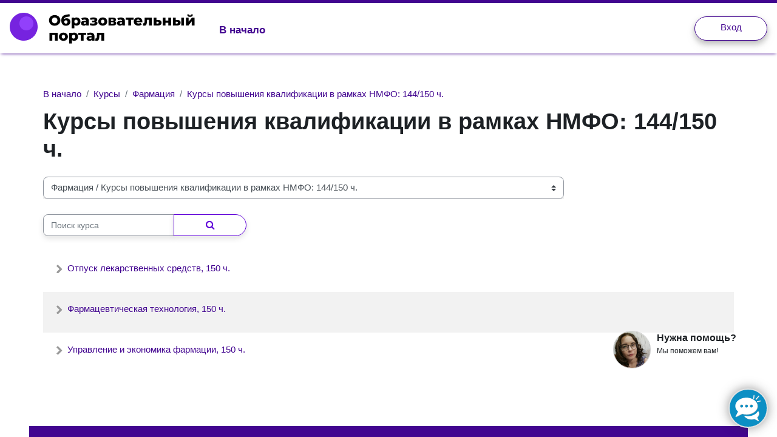

--- FILE ---
content_type: text/html; charset=utf-8
request_url: https://dponmo.ru/course/index.php?categoryid=20
body_size: 10906
content:
<!DOCTYPE html>

<html  dir="ltr" lang="ru" xml:lang="ru">
<head>
    <title>МИПО ЮМЕД: Все курсы</title>
    <link rel="shortcut icon" href="https://dponmo.ru/theme/image.php/almondb/theme/1769547602/favicon" />
    <meta http-equiv="Content-Type" content="text/html; charset=utf-8" />
<meta name="keywords" content="moodle, МИПО ЮМЕД: Все курсы" />
<link rel="stylesheet" type="text/css" href="https://dponmo.ru/theme/yui_combo.php?rollup/3.17.2/yui-moodlesimple-min.css" /><script id="firstthemesheet" type="text/css">/** Required in order to fix style inclusion problems in IE with YUI **/</script><link rel="stylesheet" type="text/css" href="https://dponmo.ru/theme/styles.php/almondb/1769547602_1/all" />
<link rel="stylesheet" type="text/css" href="https://dponmo.ru/theme/almondb/style/frontpage.css" />
<link rel="stylesheet" type="text/css" href="https://dponmo.ru/theme/almondb/style/splide.min.css" />
<script>
//<![CDATA[
var M = {}; M.yui = {};
M.pageloadstarttime = new Date();
M.cfg = {"wwwroot":"https:\/\/dponmo.ru","homeurl":{},"sesskey":"CDNpHd9J4o","sessiontimeout":"28800","sessiontimeoutwarning":"1200","themerev":"1769547602","slasharguments":1,"theme":"almondb","iconsystemmodule":"core\/icon_system_fontawesome","jsrev":"1769547602","admin":"admin","svgicons":true,"usertimezone":"\u0415\u0432\u0440\u043e\u043f\u0430\/\u041c\u043e\u0441\u043a\u0432\u0430","courseId":1,"courseContextId":2,"contextid":158,"contextInstanceId":20,"langrev":1769563503,"templaterev":"1769547602"};var yui1ConfigFn = function(me) {if(/-skin|reset|fonts|grids|base/.test(me.name)){me.type='css';me.path=me.path.replace(/\.js/,'.css');me.path=me.path.replace(/\/yui2-skin/,'/assets/skins/sam/yui2-skin')}};
var yui2ConfigFn = function(me) {var parts=me.name.replace(/^moodle-/,'').split('-'),component=parts.shift(),module=parts[0],min='-min';if(/-(skin|core)$/.test(me.name)){parts.pop();me.type='css';min=''}
if(module){var filename=parts.join('-');me.path=component+'/'+module+'/'+filename+min+'.'+me.type}else{me.path=component+'/'+component+'.'+me.type}};
YUI_config = {"debug":false,"base":"https:\/\/dponmo.ru\/lib\/yuilib\/3.17.2\/","comboBase":"https:\/\/dponmo.ru\/theme\/yui_combo.php?","combine":true,"filter":null,"insertBefore":"firstthemesheet","groups":{"yui2":{"base":"https:\/\/dponmo.ru\/lib\/yuilib\/2in3\/2.9.0\/build\/","comboBase":"https:\/\/dponmo.ru\/theme\/yui_combo.php?","combine":true,"ext":false,"root":"2in3\/2.9.0\/build\/","patterns":{"yui2-":{"group":"yui2","configFn":yui1ConfigFn}}},"moodle":{"name":"moodle","base":"https:\/\/dponmo.ru\/theme\/yui_combo.php?m\/1769547602\/","combine":true,"comboBase":"https:\/\/dponmo.ru\/theme\/yui_combo.php?","ext":false,"root":"m\/1769547602\/","patterns":{"moodle-":{"group":"moodle","configFn":yui2ConfigFn}},"filter":null,"modules":{"moodle-core-actionmenu":{"requires":["base","event","node-event-simulate"]},"moodle-core-blocks":{"requires":["base","node","io","dom","dd","dd-scroll","moodle-core-dragdrop","moodle-core-notification"]},"moodle-core-chooserdialogue":{"requires":["base","panel","moodle-core-notification"]},"moodle-core-dragdrop":{"requires":["base","node","io","dom","dd","event-key","event-focus","moodle-core-notification"]},"moodle-core-event":{"requires":["event-custom"]},"moodle-core-formchangechecker":{"requires":["base","event-focus","moodle-core-event"]},"moodle-core-handlebars":{"condition":{"trigger":"handlebars","when":"after"}},"moodle-core-languninstallconfirm":{"requires":["base","node","moodle-core-notification-confirm","moodle-core-notification-alert"]},"moodle-core-lockscroll":{"requires":["plugin","base-build"]},"moodle-core-maintenancemodetimer":{"requires":["base","node"]},"moodle-core-notification":{"requires":["moodle-core-notification-dialogue","moodle-core-notification-alert","moodle-core-notification-confirm","moodle-core-notification-exception","moodle-core-notification-ajaxexception"]},"moodle-core-notification-dialogue":{"requires":["base","node","panel","escape","event-key","dd-plugin","moodle-core-widget-focusafterclose","moodle-core-lockscroll"]},"moodle-core-notification-alert":{"requires":["moodle-core-notification-dialogue"]},"moodle-core-notification-confirm":{"requires":["moodle-core-notification-dialogue"]},"moodle-core-notification-exception":{"requires":["moodle-core-notification-dialogue"]},"moodle-core-notification-ajaxexception":{"requires":["moodle-core-notification-dialogue"]},"moodle-core-popuphelp":{"requires":["moodle-core-tooltip"]},"moodle-core-tooltip":{"requires":["base","node","io-base","moodle-core-notification-dialogue","json-parse","widget-position","widget-position-align","event-outside","cache-base"]},"moodle-core_availability-form":{"requires":["base","node","event","event-delegate","panel","moodle-core-notification-dialogue","json"]},"moodle-backup-backupselectall":{"requires":["node","event","node-event-simulate","anim"]},"moodle-backup-confirmcancel":{"requires":["node","node-event-simulate","moodle-core-notification-confirm"]},"moodle-course-categoryexpander":{"requires":["node","event-key"]},"moodle-course-dragdrop":{"requires":["base","node","io","dom","dd","dd-scroll","moodle-core-dragdrop","moodle-core-notification","moodle-course-coursebase","moodle-course-util"]},"moodle-course-management":{"requires":["base","node","io-base","moodle-core-notification-exception","json-parse","dd-constrain","dd-proxy","dd-drop","dd-delegate","node-event-delegate"]},"moodle-course-util":{"requires":["node"],"use":["moodle-course-util-base"],"submodules":{"moodle-course-util-base":{},"moodle-course-util-section":{"requires":["node","moodle-course-util-base"]},"moodle-course-util-cm":{"requires":["node","moodle-course-util-base"]}}},"moodle-form-dateselector":{"requires":["base","node","overlay","calendar"]},"moodle-form-passwordunmask":{"requires":[]},"moodle-form-shortforms":{"requires":["node","base","selector-css3","moodle-core-event"]},"moodle-question-chooser":{"requires":["moodle-core-chooserdialogue"]},"moodle-question-preview":{"requires":["base","dom","event-delegate","event-key","core_question_engine"]},"moodle-question-searchform":{"requires":["base","node"]},"moodle-availability_completion-form":{"requires":["base","node","event","moodle-core_availability-form"]},"moodle-availability_date-form":{"requires":["base","node","event","io","moodle-core_availability-form"]},"moodle-availability_grade-form":{"requires":["base","node","event","moodle-core_availability-form"]},"moodle-availability_group-form":{"requires":["base","node","event","moodle-core_availability-form"]},"moodle-availability_grouping-form":{"requires":["base","node","event","moodle-core_availability-form"]},"moodle-availability_profile-form":{"requires":["base","node","event","moodle-core_availability-form"]},"moodle-mod_assign-history":{"requires":["node","transition"]},"moodle-mod_quiz-autosave":{"requires":["base","node","event","event-valuechange","node-event-delegate","io-form"]},"moodle-mod_quiz-dragdrop":{"requires":["base","node","io","dom","dd","dd-scroll","moodle-core-dragdrop","moodle-core-notification","moodle-mod_quiz-quizbase","moodle-mod_quiz-util-base","moodle-mod_quiz-util-page","moodle-mod_quiz-util-slot","moodle-course-util"]},"moodle-mod_quiz-modform":{"requires":["base","node","event"]},"moodle-mod_quiz-questionchooser":{"requires":["moodle-core-chooserdialogue","moodle-mod_quiz-util","querystring-parse"]},"moodle-mod_quiz-quizbase":{"requires":["base","node"]},"moodle-mod_quiz-toolboxes":{"requires":["base","node","event","event-key","io","moodle-mod_quiz-quizbase","moodle-mod_quiz-util-slot","moodle-core-notification-ajaxexception"]},"moodle-mod_quiz-util":{"requires":["node","moodle-core-actionmenu"],"use":["moodle-mod_quiz-util-base"],"submodules":{"moodle-mod_quiz-util-base":{},"moodle-mod_quiz-util-slot":{"requires":["node","moodle-mod_quiz-util-base"]},"moodle-mod_quiz-util-page":{"requires":["node","moodle-mod_quiz-util-base"]}}},"moodle-message_airnotifier-toolboxes":{"requires":["base","node","io"]},"moodle-filter_glossary-autolinker":{"requires":["base","node","io-base","json-parse","event-delegate","overlay","moodle-core-event","moodle-core-notification-alert","moodle-core-notification-exception","moodle-core-notification-ajaxexception"]},"moodle-filter_mathjaxloader-loader":{"requires":["moodle-core-event"]},"moodle-editor_atto-editor":{"requires":["node","transition","io","overlay","escape","event","event-simulate","event-custom","node-event-html5","node-event-simulate","yui-throttle","moodle-core-notification-dialogue","moodle-core-notification-confirm","moodle-editor_atto-rangy","handlebars","timers","querystring-stringify"]},"moodle-editor_atto-plugin":{"requires":["node","base","escape","event","event-outside","handlebars","event-custom","timers","moodle-editor_atto-menu"]},"moodle-editor_atto-menu":{"requires":["moodle-core-notification-dialogue","node","event","event-custom"]},"moodle-editor_atto-rangy":{"requires":[]},"moodle-report_eventlist-eventfilter":{"requires":["base","event","node","node-event-delegate","datatable","autocomplete","autocomplete-filters"]},"moodle-report_loglive-fetchlogs":{"requires":["base","event","node","io","node-event-delegate"]},"moodle-gradereport_history-userselector":{"requires":["escape","event-delegate","event-key","handlebars","io-base","json-parse","moodle-core-notification-dialogue"]},"moodle-qbank_editquestion-chooser":{"requires":["moodle-core-chooserdialogue"]},"moodle-tool_capability-search":{"requires":["base","node"]},"moodle-tool_lp-dragdrop-reorder":{"requires":["moodle-core-dragdrop"]},"moodle-tool_monitor-dropdown":{"requires":["base","event","node"]},"moodle-assignfeedback_editpdf-editor":{"requires":["base","event","node","io","graphics","json","event-move","event-resize","transition","querystring-stringify-simple","moodle-core-notification-dialog","moodle-core-notification-alert","moodle-core-notification-warning","moodle-core-notification-exception","moodle-core-notification-ajaxexception"]},"moodle-atto_accessibilitychecker-button":{"requires":["color-base","moodle-editor_atto-plugin"]},"moodle-atto_accessibilityhelper-button":{"requires":["moodle-editor_atto-plugin"]},"moodle-atto_align-button":{"requires":["moodle-editor_atto-plugin"]},"moodle-atto_bold-button":{"requires":["moodle-editor_atto-plugin"]},"moodle-atto_charmap-button":{"requires":["moodle-editor_atto-plugin"]},"moodle-atto_clear-button":{"requires":["moodle-editor_atto-plugin"]},"moodle-atto_collapse-button":{"requires":["moodle-editor_atto-plugin"]},"moodle-atto_emojipicker-button":{"requires":["moodle-editor_atto-plugin"]},"moodle-atto_emoticon-button":{"requires":["moodle-editor_atto-plugin"]},"moodle-atto_equation-button":{"requires":["moodle-editor_atto-plugin","moodle-core-event","io","event-valuechange","tabview","array-extras"]},"moodle-atto_h5p-button":{"requires":["moodle-editor_atto-plugin"]},"moodle-atto_html-beautify":{},"moodle-atto_html-button":{"requires":["promise","moodle-editor_atto-plugin","moodle-atto_html-beautify","moodle-atto_html-codemirror","event-valuechange"]},"moodle-atto_html-codemirror":{"requires":["moodle-atto_html-codemirror-skin"]},"moodle-atto_image-button":{"requires":["moodle-editor_atto-plugin"]},"moodle-atto_indent-button":{"requires":["moodle-editor_atto-plugin"]},"moodle-atto_italic-button":{"requires":["moodle-editor_atto-plugin"]},"moodle-atto_link-button":{"requires":["moodle-editor_atto-plugin"]},"moodle-atto_managefiles-button":{"requires":["moodle-editor_atto-plugin"]},"moodle-atto_managefiles-usedfiles":{"requires":["node","escape"]},"moodle-atto_media-button":{"requires":["moodle-editor_atto-plugin","moodle-form-shortforms"]},"moodle-atto_noautolink-button":{"requires":["moodle-editor_atto-plugin"]},"moodle-atto_orderedlist-button":{"requires":["moodle-editor_atto-plugin"]},"moodle-atto_recordrtc-button":{"requires":["moodle-editor_atto-plugin","moodle-atto_recordrtc-recording"]},"moodle-atto_recordrtc-recording":{"requires":["moodle-atto_recordrtc-button"]},"moodle-atto_rtl-button":{"requires":["moodle-editor_atto-plugin"]},"moodle-atto_strike-button":{"requires":["moodle-editor_atto-plugin"]},"moodle-atto_subscript-button":{"requires":["moodle-editor_atto-plugin"]},"moodle-atto_superscript-button":{"requires":["moodle-editor_atto-plugin"]},"moodle-atto_table-button":{"requires":["moodle-editor_atto-plugin","moodle-editor_atto-menu","event","event-valuechange"]},"moodle-atto_title-button":{"requires":["moodle-editor_atto-plugin"]},"moodle-atto_underline-button":{"requires":["moodle-editor_atto-plugin"]},"moodle-atto_undo-button":{"requires":["moodle-editor_atto-plugin"]},"moodle-atto_unorderedlist-button":{"requires":["moodle-editor_atto-plugin"]}}},"gallery":{"name":"gallery","base":"https:\/\/dponmo.ru\/lib\/yuilib\/gallery\/","combine":true,"comboBase":"https:\/\/dponmo.ru\/theme\/yui_combo.php?","ext":false,"root":"gallery\/1769547602\/","patterns":{"gallery-":{"group":"gallery"}}}},"modules":{"core_filepicker":{"name":"core_filepicker","fullpath":"https:\/\/dponmo.ru\/lib\/javascript.php\/1769547602\/repository\/filepicker.js","requires":["base","node","node-event-simulate","json","async-queue","io-base","io-upload-iframe","io-form","yui2-treeview","panel","cookie","datatable","datatable-sort","resize-plugin","dd-plugin","escape","moodle-core_filepicker","moodle-core-notification-dialogue"]},"core_comment":{"name":"core_comment","fullpath":"https:\/\/dponmo.ru\/lib\/javascript.php\/1769547602\/comment\/comment.js","requires":["base","io-base","node","json","yui2-animation","overlay","escape"]},"mathjax":{"name":"mathjax","fullpath":"https:\/\/cdn.jsdelivr.net\/npm\/mathjax@2.7.9\/MathJax.js?delayStartupUntil=configured"}}};
M.yui.loader = {modules: {}};

//]]>
</script>

<script src="/media/player/plyerjs/amd/src/playerjs.js"></script>
    <meta name="viewport" content="width=device-width, initial-scale=1.0">
</head>
<body  id="page-course-index-category" class="format-site limitedwidth  path-course path-course-index chrome dir-ltr lang-ru yui-skin-sam yui3-skin-sam dponmo-ru pagelayout-coursecategory course-1 context-158 category-20 notloggedin uses-drawers">
<div class="toast-wrapper mx-auto py-0 fixed-top" role="status" aria-live="polite"></div>
<div id="page-wrapper" class="d-print-block">

    <div>
    <a class="sr-only sr-only-focusable" href="#maincontent">Перейти к основному содержанию</a>
</div><script src="https://dponmo.ru/lib/javascript.php/1769547602/lib/polyfills/polyfill.js"></script>
<script src="https://dponmo.ru/theme/yui_combo.php?rollup/3.17.2/yui-moodlesimple-min.js"></script><script src="https://dponmo.ru/lib/javascript.php/1769547602/lib/javascript-static.js"></script>
<script>
//<![CDATA[
document.body.className += ' jsenabled';
//]]>
</script>



    <nav class="navbar fixed-top navbar-light bg-white navbar-expand" aria-label="Навигация по сайту">
    
        <button class="navbar-toggler aabtn d-block d-md-none px-1 my-1 border-0" data-toggler="drawers" data-action="toggle" data-target="theme_boost-drawers-primary">
            <span class="navbar-toggler-icon"></span>
            <span class="sr-only">Боковая панель</span>
        </button>
        <a href="https://dponmo.ru/" class="navbar-brand d-none d-xl-flex align-items-center m-0 mr-4 p-0 aabtn">
                <img src="https://dponmo.ru/pluginfile.php/1/core_admin/logo/0x200/1769547602/logo.png" class="logo mr-1" alt="МИПО ЮМЕД">
        </a>
            <div class="primary-navigation">
                <nav class="moremenu navigation">
                    <ul id="moremenu-6979be2fb0683-navbar-nav" role="menubar" class="nav more-nav navbar-nav">
                                <li data-key="home" class="nav-item" role="none" data-forceintomoremenu="false">
                                            <a role="menuitem" class="nav-link active "
                                                href="https://dponmo.ru/"
                                                aria-current="true"
                                                
                                            >
                                                В начало
                                            </a>
                                </li>
                        <li role="none" class="nav-item dropdown dropdownmoremenu d-none" data-region="morebutton">
                            <a class="dropdown-toggle nav-link " href="#" id="moremenu-dropdown-6979be2fb0683" role="menuitem" data-toggle="dropdown" aria-haspopup="true" aria-expanded="false" tabindex="-1">
                                Дополнительно
                            </a>
                            <ul class="dropdown-menu dropdown-menu-left" data-region="moredropdown" aria-labelledby="moremenu-dropdown-6979be2fb0683" role="menu">
                            </ul>
                        </li>
                    </ul>
                </nav>
            </div>
    
        <ul class="navbar-nav d-none d-md-flex my-1 px-1">
            <!-- page_heading_menu -->
            
        </ul>
    
        <div id="usernavigation" class="navbar-nav ml-auto">
            
            <div class="d-flex align-items-stretch usermenu-container" data-region="usermenu">
                    <div class="usermenu" 
                        data-toggle="tooltip" data-placement="bottom" 
                        >
                            <span class="login pl-2">
                                    <a  type="button" class="btn btn-primary" id="userbuttons" href="https://dponmo.ru/login/index.php">Вход</a>
                            </span>
                    </div>
                    <style>
                    #userbuttons{
                      border-radius: 50px;
                      width: 120px;
                      height: 40px;
                      border-color: #420590;
                      box-shadow: 0px 5px 10px 0px rgba(155, 155, 155, 0.5);
                      color: #420590;
                    }
                    #userbuttons:hover{
                      background: #4c0e86;
                      color:#fff;
                      box-shadow: 0px 5px 15px 0px rgba(255, 255, 255, 0.5);
                    }
                    </style>
            </div>
            
        </div>
    
    </nav>
    

<div  class="drawer drawer-left drawer-primary d-print-none not-initialized" data-region="fixed-drawer" id="theme_boost-drawers-primary" data-preference="" data-state="show-drawer-primary" data-forceopen="0" data-close-on-resize="1">
    <div class="drawerheader">
        <button
            class="btn drawertoggle icon-no-margin hidden"
            data-toggler="drawers"
            data-action="closedrawer"
            data-target="theme_boost-drawers-primary"
            data-toggle="tooltip"
            data-placement="right"
            title="Закрыть панель"
        >
            <i class="icon fa fa-times fa-fw " aria-hidden="true"  ></i>
        </button>
    </div>
    <div class="drawercontent drag-container" data-usertour="scroller">
                <div class="list-group">
                <a href="https://dponmo.ru/" class="list-group-item list-group-item-action active " aria-current="true">
                    В начало
                </a>
        </div>

    </div>
</div>
    
    <div id="page" data-region="mainpage" data-usertour="scroller" class="drawers   drag-container">
        <div id="topofscroll" class="main-inner">
            <div class="drawer-toggles d-flex">
            </div>

                <header id="page-header" class="header-maxwidth d-print-none">
    <div class="w-100">
        <div class="d-flex flex-wrap">
            <div id="page-navbar">
                <nav aria-label="Панель навигации">
    <ol class="breadcrumb">
                <li class="breadcrumb-item">
                    <a href="https://dponmo.ru/"  >В начало</a>
                </li>
        
                <li class="breadcrumb-item">
                    <a href="https://dponmo.ru/course/index.php"  >Курсы</a>
                </li>
        
                <li class="breadcrumb-item">
                    <a href="https://dponmo.ru/course/index.php?categoryid=15"  >Фармация</a>
                </li>
        
                <li class="breadcrumb-item">
                    <a href="https://dponmo.ru/course/index.php?categoryid=20" aria-current="page" >Курсы повышения квалификации в рамках НМФО: 144/150 ч.</a>
                </li>
        </ol>
</nav>
            </div>
            <div class="ml-auto d-flex">
                
            </div>
            <div id="course-header">
                
            </div>
        </div>
        <div class="d-flex align-items-center">
                    <div class="mr-auto">
                        <div class="page-context-header"><div class="page-header-headings"><h1>Курсы повышения квалификации в рамках НМФО: 144/150 ч.</h1></div></div>
                    </div>
            <div class="header-actions-container ml-auto" data-region="header-actions-container">
            </div>
        </div>
    </div>
</header>

            <div id="page-content" class="pb-3 d-print-block">
                <div id="region-main-box">
                    <section id="region-main" aria-label="Содержимое">

                        <span class="notifications" id="user-notifications"></span>
                        <div role="main"><span id="maincontent"></span><span></span><div class="container-fluid tertiary-navigation" id="action_bar">
    <div class="row">
            <div class="navitem">
                <div class="urlselect text-truncate w-100">
                    <form method="post" action="https://dponmo.ru/course/jumpto.php" class="form-inline" id="url_select_f6979be2fa68381">
                        <input type="hidden" name="sesskey" value="CDNpHd9J4o">
                            <label for="url_select6979be2fa68382" class="sr-only">
                                Категории курсов
                            </label>
                        <select  id="url_select6979be2fa68382" class="custom-select urlselect text-truncate w-100" name="jump"
                                 >
                                    <option value="/course/index.php?categoryid=1" >Высшее медицинское образование (ВО)</option>
                                    <option value="/course/index.php?categoryid=3" >Высшее медицинское образование (ВО) / Курсы профессиональной переподготовки</option>
                                    <option value="/course/index.php?categoryid=4" >Высшее медицинское образование (ВО) / Курсы повышения квалификации в рамках НМФО:  18 ч.</option>
                                    <option value="/course/index.php?categoryid=5" >Высшее медицинское образование (ВО) / Курсы повышения квалификации в рамках НМФО:  36 ч.</option>
                                    <option value="/course/index.php?categoryid=2" >Высшее медицинское образование (ВО) / Курсы повышения квалификации в рамках НМФО: 144 / 150 ч.</option>
                                    <option value="/course/index.php?categoryid=6" >Высшее медицинское образование (ВО) / Курсы повышения квалификации в рамках НМФО:  72 ч.</option>
                                    <option value="/course/index.php?categoryid=7" >Среднее медицинское образование (СПО)</option>
                                    <option value="/course/index.php?categoryid=8" >Среднее медицинское образование (СПО) / Курсы профессиональной переподготовки</option>
                                    <option value="/course/index.php?categoryid=9" >Среднее медицинское образование (СПО) / Курсы повышения квалификации в рамках НМФО: 18 ч.</option>
                                    <option value="/course/index.php?categoryid=10" >Среднее медицинское образование (СПО) / Курсы повышения квалификации в рамках НМФО: 36 ч.</option>
                                    <option value="/course/index.php?categoryid=11" >Среднее медицинское образование (СПО) / Курсы повышения квалификации в рамках НМФО: 72 ч.</option>
                                    <option value="/course/index.php?categoryid=12" >Среднее медицинское образование (СПО) / Курсы повышения квалификации в рамках НМФО: 144/150 ч.</option>
                                    <option value="/course/index.php?categoryid=13" >Тематические курсы (повышение квалификации)</option>
                                    <option value="/course/index.php?categoryid=14" >Курсы профессионального обучения</option>
                                    <option value="/course/index.php?categoryid=15" >Фармация</option>
                                    <option value="/course/index.php?categoryid=16" >Фармация / Высшее медицинское образование (ВО)</option>
                                    <option value="/course/index.php?categoryid=17" >Фармация / Курсы профессиональной переподготовки</option>
                                    <option value="/course/index.php?categoryid=18" >Фармация / Курсы повышения квалификации в рамках НМФО: 18 ч.</option>
                                    <option value="/course/index.php?categoryid=19" >Фармация / Курсы повышения квалификации в рамках НМФО: 36 ч. </option>
                                    <option value="/course/index.php?categoryid=20" selected>Фармация / Курсы повышения квалификации в рамках НМФО: 144/150 ч.</option>
                                    <option value="/course/index.php?categoryid=21" >Фармация / Среднее медицинское образование (СПО)</option>
                                    <option value="/course/index.php?categoryid=22" >Фармация / Среднее медицинское образование (СПО) / Курсы профессиональной переподготовки</option>
                                    <option value="/course/index.php?categoryid=23" >Фармация / Среднее медицинское образование (СПО) / Курсы повышения квалификации в рамках НМФО: 18 ч.</option>
                                    <option value="/course/index.php?categoryid=24" >Фармация / Среднее медицинское образование (СПО) / Курсы повышения квалификации в рамках НМФО: 36 ч.</option>
                                    <option value="/course/index.php?categoryid=25" >Фармация / Среднее медицинское образование (СПО) / Курсы повышения квалификации в рамках НМФО: 144/ 150 ч.</option>
                                    <option value="/course/index.php?categoryid=26" >Немедицинские курсы</option>
                                    <option value="/course/index.php?categoryid=27" >Немедицинские курсы / Программы повышения квалификации для воспитателей, педагогов ДОУ </option>
                                    <option value="/course/index.php?categoryid=28" >Немедицинские курсы / Безопасность дорожного движения</option>
                                    <option value="/course/index.php?categoryid=29" >Немедицинские курсы / Управление персоналом</option>
                                    <option value="/course/index.php?categoryid=65" >Корпоративное обучение</option>
                                    <option value="/course/index.php?categoryid=66" >Архив</option>
                                    <option value="/course/index.php?categoryid=67" >Ознакомительный курс</option>
                        </select>
                            <noscript>
                                <input type="submit" class="btn btn-secondary ml-1" value="Применить">
                            </noscript>
                    </form>
                </div>
            </div>
            <div class="navitem">
                <div class="simplesearchform ">
                    <form autocomplete="off" action="https://dponmo.ru/course/management.php" method="get" accept-charset="utf-8" class="mform form-inline simplesearchform">
                    <div class="input-group">
                        <label for="searchinput-6979be2fa8b836979be2fa68383">
                            <span class="sr-only">Поиск курса</span>
                        </label>
                        <input type="text"
                           id="searchinput-6979be2fa8b836979be2fa68383"
                           class="form-control"
                           placeholder="Поиск курса"
                           aria-label="Поиск курса"
                           name="search"
                           data-region="input"
                           autocomplete="off"
                           value=""
                        >
                        <div class="input-group-append">
                            <button type="submit" class="btn  btn-primary search-icon">
                                <i class="icon fa fa-search fa-fw " aria-hidden="true"  ></i>
                                <span class="sr-only">Поиск курса</span>
                            </button>
                        </div>
                
                    </div>
                    </form>
                </div>            </div>
    </div>
</div><div class="course_category_tree clearfix "><div class="content"><div class="courses category-browse category-browse-20"><div class="coursebox clearfix odd first" data-courseid="607" data-type="1"><div class="info"><h3 class="coursename"><a class="aalink" href="https://dponmo.ru/course/view.php?id=607">Отпуск лекарственных средств, 150 ч.</a></h3><div class="moreinfo"></div></div><div class="content"><div class="row"><div class="col-md-6 col-lg-5 col-sm-12"></div><div class="col-md-6 col-lg-7"></div></div></div></div><div class="coursebox clearfix even" data-courseid="405" data-type="1"><div class="info"><h3 class="coursename"><a class="aalink" href="https://dponmo.ru/course/view.php?id=405">Фармацевтическая технология, 150 ч.</a></h3><div class="moreinfo"></div></div><div class="content"><div class="row"><div class="col-md-6 col-lg-5 col-sm-12"></div><div class="col-md-6 col-lg-7"></div></div></div></div><div class="coursebox clearfix odd last" data-courseid="404" data-type="1"><div class="info"><h3 class="coursename"><a class="aalink" href="https://dponmo.ru/course/view.php?id=404">Управление и экономика фармации, 150 ч.</a></h3><div class="moreinfo"></div></div><div class="content"><div class="row"><div class="col-md-6 col-lg-5 col-sm-12"></div><div class="col-md-6 col-lg-7"></div></div></div></div></div></div></div></div>
                        
                        

                    </section>
                </div>
            </div>
        </div>
        
        <footer id="page-footer" class="footer-popover bg-white classhide">
            <div data-region="footer-container-popover">
                <button class="btn btn-icon bg-secondary icon-no-margin btn-footer-popover" data-action="footer-popover" aria-label="Показать нижний колонтитул">
                    <i class="icon fa fa-question fa-fw " aria-hidden="true"  ></i>
                </button>
            </div>
            <div class="footer-content-popover container" data-region="footer-content-popover">
                    <div class="footer-section p-3 border-bottom">
        
        
                            <div><a href="https://dponmo.ru/user/contactsitesupport.php"><i class="icon fa fa-envelope-o fa-fw iconhelp icon-pre" aria-hidden="true"  ></i>Служба поддержки сайта</a></div>
                    </div>
                <div class="footer-section p-3 border-bottom">
                    <div class="logininfo">
                        <div class="logininfo">Вы не вошли в систему (<a href="https://dponmo.ru/login/index.php">Вход</a>)</div>
                    </div>
                    <div class="tool_usertours-resettourcontainer">
                    </div>
        
                    <div class="tool_dataprivacy"><a href="https://dponmo.ru/admin/tool/dataprivacy/summary.php">Сводка хранения данных</a></div>
                    
<script type="text/javascript">
var LHCChatOptions = {};
LHCChatOptions.opt = {widget_height:340,widget_width:300,popup_height:520,popup_width:500};
(function() {
var po = document.createElement('script'); po.type = 'text/javascript'; po.async = true;
var referrer = (document.referrer) ? encodeURIComponent(document.referrer.substr(document.referrer.indexOf('://')+1)) : '';
var location  = (document.location) ? encodeURIComponent(window.location.href.substring(window.location.protocol.length)) : '';
po.src = '//chat.vkscenter.ru/lhc_web/index.php/rus/chat/getstatus/(click)/internal/(position)/bottom_right/(ma)/br/(top)/350/(units)/pixels/(leaveamessage)/true/(department)/5/(theme)/1?r='+referrer+'&l='+location;
var s = document.getElementsByTagName('script')[0]; s.parentNode.insertBefore(po, s);
})();
</script>
<style>
@media (max-width: 575.98px) { 
    .footer-content-popover{
        display: none;
    }
    #gradient
    {
    margin-top:-115px;
    }
    .logo{
display: block;
padding-bottom:30px;
    }
 }
</style><script>
//<![CDATA[
var require = {
    baseUrl : 'https://dponmo.ru/lib/requirejs.php/1769547602/',
    // We only support AMD modules with an explicit define() statement.
    enforceDefine: true,
    skipDataMain: true,
    waitSeconds : 0,

    paths: {
        jquery: 'https://dponmo.ru/lib/javascript.php/1769547602/lib/jquery/jquery-3.6.0.min',
        jqueryui: 'https://dponmo.ru/lib/javascript.php/1769547602/lib/jquery/ui-1.13.0/jquery-ui.min',
        jqueryprivate: 'https://dponmo.ru/lib/javascript.php/1769547602/lib/requirejs/jquery-private'
    },

    // Custom jquery config map.
    map: {
      // '*' means all modules will get 'jqueryprivate'
      // for their 'jquery' dependency.
      '*': { jquery: 'jqueryprivate' },
      // Stub module for 'process'. This is a workaround for a bug in MathJax (see MDL-60458).
      '*': { process: 'core/first' },

      // 'jquery-private' wants the real jQuery module
      // though. If this line was not here, there would
      // be an unresolvable cyclic dependency.
      jqueryprivate: { jquery: 'jquery' }
    }
};

//]]>
</script>
<script src="https://dponmo.ru/lib/javascript.php/1769547602/lib/requirejs/require.min.js"></script>
<script>
//<![CDATA[
M.util.js_pending("core/first");
require(['core/first'], function() {
require(['core/prefetch'])
;
require(["media_videojs/loader"], function(loader) {
    loader.setUp('ru');
});;

        require(['jquery', 'core/custom_interaction_events'], function($, CustomEvents) {
            CustomEvents.define('#url_select6979be2fa68382', [CustomEvents.events.accessibleChange]);
            $('#url_select6979be2fa68382').on(CustomEvents.events.accessibleChange, function() {
                if (!$(this).val()) {
                    return false;
                }
                $('#url_select_f6979be2fa68381').submit();
            });
        });
    ;

    require(['core/moremenu'], function(moremenu) {
        moremenu(document.querySelector('#moremenu-6979be2fb0683-navbar-nav'));
    });
;

    require(['core/usermenu'], function(UserMenu) {
        UserMenu.init();
    });
;

require(['theme_boost/drawers']);
;

    M.util.js_pending('theme_boost/loader');
    require(['theme_boost/loader'], function() {
        M.util.js_complete('theme_boost/loader');
    });
;
M.util.js_pending('core/notification'); require(['core/notification'], function(amd) {amd.init(158, []); M.util.js_complete('core/notification');});;
M.util.js_pending('core/log'); require(['core/log'], function(amd) {amd.setConfig({"level":"warn"}); M.util.js_complete('core/log');});;
M.util.js_pending('core/page_global'); require(['core/page_global'], function(amd) {amd.init(); M.util.js_complete('core/page_global');});;
M.util.js_pending('core/utility'); require(['core/utility'], function(amd) {M.util.js_complete('core/utility');});
    M.util.js_complete("core/first");
});
//]]>
</script>
<script src="https://dponmo.ru/lib/javascript.php/1769547602/theme/almondb/js/splide.min.js"></script>
<script>
//<![CDATA[
M.str = {"moodle":{"lastmodified":"\u041f\u043e\u0441\u043b\u0435\u0434\u043d\u0435\u0435 \u0438\u0437\u043c\u0435\u043d\u0435\u043d\u0438\u0435","name":"\u041d\u0430\u0437\u0432\u0430\u043d\u0438\u0435","error":"\u041e\u0448\u0438\u0431\u043a\u0430","info":"\u0418\u043d\u0444\u043e\u0440\u043c\u0430\u0446\u0438\u044f","yes":"\u0414\u0430","no":"\u041d\u0435\u0442","cancel":"\u041e\u0442\u043c\u0435\u043d\u0430","confirm":"\u041f\u043e\u0434\u0442\u0432\u0435\u0440\u0434\u0438\u0442\u044c","areyousure":"\u0412\u044b \u0443\u0432\u0435\u0440\u0435\u043d\u044b?","closebuttontitle":"\u0417\u0430\u043a\u0440\u044b\u0442\u044c","unknownerror":"\u041d\u0435\u0438\u0437\u0432\u0435\u0441\u0442\u043d\u0430\u044f \u043e\u0448\u0438\u0431\u043a\u0430","file":"\u0424\u0430\u0439\u043b","url":"URL","collapseall":"\u0421\u0432\u0435\u0440\u043d\u0443\u0442\u044c \u0432\u0441\u0451","expandall":"\u0420\u0430\u0437\u0432\u0435\u0440\u043d\u0443\u0442\u044c \u0432\u0441\u0451"},"repository":{"type":"\u0422\u0438\u043f","size":"\u0420\u0430\u0437\u043c\u0435\u0440","invalidjson":"\u041d\u0435\u0432\u0435\u0440\u043d\u0430\u044f \u0441\u0442\u0440\u043e\u043a\u0430 JSON","nofilesattached":"\u041d\u0435 \u043f\u0440\u0438\u043a\u0440\u0435\u043f\u043b\u0435\u043d \u043d\u0438 \u043e\u0434\u0438\u043d \u0444\u0430\u0439\u043b","filepicker":"\u0412\u044b\u0431\u043e\u0440 \u0444\u0430\u0439\u043b\u0430","logout":"\u0412\u044b\u0445\u043e\u0434","nofilesavailable":"\u041d\u0435\u0442 \u043d\u0438 \u043e\u0434\u043d\u043e\u0433\u043e \u0444\u0430\u0439\u043b\u0430","norepositoriesavailable":"\u041a \u0441\u043e\u0436\u0430\u043b\u0435\u043d\u0438\u044e, \u043d\u0438 \u043e\u0434\u043d\u043e \u0438\u0437 \u0412\u0430\u0448\u0438\u0445 \u0442\u0435\u043a\u0443\u0449\u0438\u0445 \u0445\u0440\u0430\u043d\u0438\u043b\u0438\u0449 \u0444\u0430\u0439\u043b\u043e\u0432 \u043d\u0435 \u043c\u043e\u0436\u0435\u0442 \u0432\u0435\u0440\u043d\u0443\u0442\u044c \u0444\u0430\u0439\u043b\u044b \u0432 \u0437\u0430\u043f\u0440\u0430\u0448\u0438\u0432\u0430\u0435\u043c\u043e\u043c \u0444\u043e\u0440\u043c\u0430\u0442\u0435.","fileexistsdialogheader":"\u0424\u0430\u0439\u043b \u0441\u043e\u0437\u0434\u0430\u043d","fileexistsdialog_editor":"\u0424\u0430\u0439\u043b \u0441 \u044d\u0442\u0438\u043c \u0438\u043c\u0435\u043d\u0435\u043c \u0443\u0436\u0435 \u0431\u044b\u043b \u043f\u0440\u0438\u043a\u0440\u0435\u043f\u043b\u0435\u043d \u043a \u0440\u0435\u0434\u0430\u043a\u0442\u0438\u0440\u0443\u0435\u043c\u043e\u043c\u0443 \u0442\u0435\u043a\u0441\u0442\u0443","fileexistsdialog_filemanager":"\u0424\u0430\u0439\u043b \u0441 \u044d\u0442\u0438\u043c \u0438\u043c\u0435\u043d\u0435\u043c \u0443\u0436\u0435 \u0431\u044b\u043b \u043f\u0440\u0438\u043a\u0440\u0435\u043f\u043b\u0435\u043d","renameto":"\u041f\u0435\u0440\u0435\u0438\u043c\u0435\u043d\u043e\u0432\u0430\u0442\u044c \u0432 \u00ab{$a}\u00bb","referencesexist":"\u041d\u0430 \u044d\u0442\u043e\u0442 \u0444\u0430\u0439\u043b \u0435\u0441\u0442\u044c \u0441\u0441\u044b\u043b\u043a\u0438: {$a}","select":"\u0412\u044b\u0431\u0440\u0430\u0442\u044c"},"admin":{"confirmdeletecomments":"\u0412\u044b \u0443\u0432\u0435\u0440\u0435\u043d\u044b \u0432 \u0442\u043e\u043c, \u0447\u0442\u043e \u0441\u043e\u0431\u0438\u0440\u0430\u0435\u0442\u0435\u0441\u044c \u0443\u0434\u0430\u043b\u0438\u0442\u044c \u043a\u043e\u043c\u043c\u0435\u043d\u0442\u0430\u0440\u0438\u0438?","confirmation":"\u041f\u043e\u0434\u0442\u0432\u0435\u0440\u0436\u0434\u0435\u043d\u0438\u0435"},"debug":{"debuginfo":"\u0418\u043d\u0444\u043e\u0440\u043c\u0430\u0446\u0438\u044f \u043e\u0431 \u043e\u0442\u043b\u0430\u0434\u043a\u0435","line":"\u0421\u0442\u0440\u043e\u043a\u0430","stacktrace":"\u0422\u0440\u0430\u0441\u0441\u0438\u0440\u043e\u0432\u043a\u0438 \u0441\u0442\u0435\u043a\u0430"},"langconfig":{"labelsep":":"}};
//]]>
</script>
<script>
//<![CDATA[
(function() {Y.use("moodle-filter_mathjaxloader-loader",function() {M.filter_mathjaxloader.configure({"mathjaxconfig":"\nMathJax.Hub.Config({\n    config: [\"Accessible.js\", \"Safe.js\"],\n    errorSettings: { message: [\"!\"] },\n    skipStartupTypeset: true,\n    messageStyle: \"none\"\n});\n","lang":"ru"});
});
M.util.help_popups.setup(Y);
 M.util.js_pending('random6979be2fa68385'); Y.on('domready', function() { M.util.js_complete("init");  M.util.js_complete('random6979be2fa68385'); });
})();
//]]>
</script>

                </div>
                <div class="footer-section p-3">
                    <div>На платформе <a href="https://moodle.com">Moodle</a></div>
                </div>
            </div>
        
            <div class="footer-content-debugging footer-dark bg-dark text-light">
                <div class="container-fluid footer-dark-inner">
                    
                </div>
            </div>
        </footer>
        <div id="page-footer-frontpage">
                
                
                <footer class="footer mt-auto text-center py-4"   style="min-height: 88px; background-color: #420590;">
                        <div class="container-fluid" style="max-width: 1260px;">
                        
                            <div class="row row-cols-1 row-cols-sm-3">
                                <div class="col"><a href="/"><img class="img-fluid" src="https://dponmo.ru/pluginfile.php/1/core_admin/logocompact/300x300/1769547602/logo_white.png" alt="МИПО ЮМЕД"></a></div>
                                <div class="col">
                                        <a class="link-secondary" href="/local/staticpage/view.php?page=faq">
                                                <p class="my-2" style="color: #ffffff;font-family: Montserrat, sans-serif;font-size: 14px;">Вопросы и ответы<br></p>
                                            </a>
                                </div>
                
                                <div class="col">
                                                <p class="my-2" style="color: #ffffff;font-family: Montserrat, sans-serif;font-size: 14px;">Copyright © 2023.  Все права защищены.<br></p>
                                            
                                </div>
                            </div>
                        </div>
                    </footer>
                <style>
                
                </style>
                
        </div>
        
    </div>
    
</div>

</body>
</html>

--- FILE ---
content_type: text/css
request_url: https://dponmo.ru/theme/almondb/style/frontpage.css
body_size: 4597
content:
/* Theme Default CSS
==================================================*/
@import url('https://fonts.googleapis.com/css?family=Montserrat:100,200,300,400,700,900&display=swap');
    html {
        scroll-behavior: smooth;
    }
   /* global classes */
   html, body{
    height:auto;
   }
  
   hr {
      border-bottom: 1px solid #eceff8;
      border-top: 0 none;
      margin: 30px 0;
      padding: 0;
   }
   label {
      color: #333;
      cursor: pointer;
      font-size: 14px;
      font-weight: 400;
   }
   *::-moz-selection {
      background: #d6b161;
      color: #fff;
      text-shadow: none;
   }
   ::-moz-selection {
      background: #444;
      color: #fff;
      text-shadow: none;
   }
   /* ::selection {
      background: #444;
      color: #fff;
      text-shadow: none; 
   }*/
   *::-moz-placeholder {
      color: #555;
      font-size: 14px;
      opacity: 1;
      filter: "progid:DXImageTransform.Microsoft.Alpha(Opacity=100)";
   }
   *::-webkit-input-placeholder {
      color: #555;
      font-size: 14px;
      opacity: 1;
      filter: "progid:DXImageTransform.Microsoft.Alpha(Opacity=100)";
   }
   *:-ms-input-placeholder {
      color: #555;
      font-size: 14px;
      opacity: 1;
      filter: "progid:DXImageTransform.Microsoft.Alpha(Opacity=100)";
   }
   *::placeholder {
      color: #555;
      font-size: 14px;
      opacity: 1;
      filter: "progid:DXImageTransform.Microsoft.Alpha(Opacity=100)";
   }
   .theme-overlay {
      position: relative
   }
   .theme-overlay:before {
      background: #4272d7 none repeat scroll 0 0;
      content: "";
      height: 100%;
      left: 0;
      opacity: 0.6;
      filter: "progid:DXImageTransform.Microsoft.Alpha(Opacity=60)";
      position: absolute;
      top: 0;
      width: 100%;
   }
   .separator {
      border-top: 1px solid #f2f2f2
   }

   .hybtn {
    -webkit-user-select: none;
    -ms-user-select: none;
    user-select: none;
    background: #4272d7 none repeat scroll 0 0;
    border: 2px solid #4272d7;
    border-radius: 0;
    color: #fff;
    cursor: pointer;
    display: inline-block;
    font-size: 13px;
    font-weight: 600;
    letter-spacing: 1px;
    line-height: 1;
    margin-bottom: 0;
    padding: 13px 25px;
    text-align: center;
    text-transform: uppercase;
    -ms-touch-action: manipulation;
        touch-action: manipulation;
    -webkit-transition: all 0.3s ease 0s;
    transition: all 0.3s ease 0s;
    vertical-align: middle;
    white-space: nowrap;
    }
    .hybtn:hover {
        background: transparent;
        color: #4272d7
    }
    .hybtn.hybtn-lg {
        padding: 10px 25px;
    }
    .hybtn-xl {
        font-weight: 700;
        padding: 13px 31px;
    }
    .hybtn.hybtn-inline {
        background: transparent none repeat scroll 0 0;
        border: 0 none;
        color: #fff;
        padding: 0;
        text-decoration: none;
    }
    .hybtn.hybtn-inline:hover {
        color: #fff;
        text-decoration: underline;
    }
    
    .breadcrumb > .active {
        color: #888;
   }
   input:focus[type="url"], input:focus[type="text"], input:focus[type="email"], input:focus[type="tel"], input:focus[type="button"], input:focus[type="submit"], input:focus[type="search"], button:focus[type="button"], button:focus[role="button"], button:focus, input:focus {
        outline: none;
        text-decoration: none;
   }
   .btn:focus {
        box-shadow: 0 0 0 0;
   }
   .btn .icon {
        margin: 0;
   }
   .card {
        border-radius: 0;
   }
/* Start Header Area
==================================================*/
.main-menu li {
    display: inline-block;
    margin-left: 20px;
}

.main-menu li a {
    display: block;
    padding: 0px 10px;
}
.header-area {
    border-top: 5px solid #4272d7;
}
.main-menu li.search-trigger a {
    border-left: 1px solid #666;
    padding-left: 30px;
}

.main-menu {
    margin-top: 5px;
}
.header-area.sticky {
    position: fixed;
    width: 100%;
    z-index: 9;
    background: rgba(255, 255, 255);
    padding: 20px 0;
}
.main-menu li.active a {
    color: #4272d7;
}

/* End Header Area */
/* Start Slider Area
==================================================*/
.single-slider {
    height: 600px;
    background-size: cover;
    background-position: center;
    background-color: #ccc;
    display: table;
    width: 100%;
}

.slider-inner {
    display: table-cell;
    vertical-align: middle;
}
.slider-inner h1 {
    font-weight: 700;
    font-size: 70px;
    text-transform: uppercase;
    color: #fff;
    letter-spacing: 3px;
    line-height: 1;
}
.slider-inner h3 {
    font-size: 30px;
    text-transform: uppercase;
    color: #fff;
    letter-spacing: 3px;
    font-weight: 400;
}
.slider-inner h5 {
    font-weight: 500;
    font-size: 19px;
    color:white;
}
.get-started-btn {
    margin-top: 40px;
    padding: 15px 35px;
    text-transform: capitalize;
    font-weight: 700;
    letter-spacing: 2px;
}
/* End Slider Area */
/* Start Hire Us Area
==================================================*/
.carousel-inner img {
    width: 100%;
    object-fit: cover;
}
.hire-us-content h6 {
    font-size: 18px;
    margin: 0;
    font-weight: 700;
    color: #fff;
}

.hire-us-button {
    border-color: #fff !important;
    padding: 15px 40px;
    background: transparent !important;
}

.hire-us-button:hover {
    background: #333 !important;
    color: #fff !important;
}
.hire-us-area {
    padding: 30px 0;
}
.hire-us-content h6 span {
    font-size: 30px;
}
/* End HIre Us Area */
/* Start Iconbox Area */
.single-course {
    height: 245px;
    display: table;
    width: 100%;
    background-size: cover;
    background-position: center;
    background-color: #cccc;
    position: relative;
    z-index: 1;
}
.single-icon-box {
    height: 280px;
    background-size: cover;
    background-position: center;
    background-color: #cccc;
    position: relative;
    z-index: 1;
    overflow: hidden;
}
.icon-box-content {
    position: absolute;
    left: 0;
    top: 210px;
    width: 100%;
    height: 100%;
    background: #4272d7;
    opacity: .9;
    filter: "progid:DXImageTransform.Microsoft.Alpha(Opacity=90)";
    color: #fff;
    z-index: -1;
    padding: 20px 30px 30px 30px;
    -webkit-transition: .6s;
    transition: .6s;
    cursor: pointer;
}
.icon-box-content:hover {
    top: 0;
}
.iconbox-content-heading {
    font-family: var(--font-lato);
    font-weight: 600;
    font-style: normal;
    margin: 0 0 15px;
    text-transform: normal;
    font-size: 16px;
    color: #fff;
    display: -webkit-box;
    display: -ms-flexbox;
    display: flex;
    -webkit-box-align: center;
        -ms-flex-align: center;
            align-items: center;
}
.iconbox-content-heading i {
    font-size: 30px;
    margin-right: 15px;
}
[dir="rtl"] .iconbox-content-heading i{
    margin-right: 0px;
    margin-left: 15px;
}
.iconbox-content-body p {
    color: #f6f6f6;
    font-size: 14px;
    text-align: justify;
    margin-bottom: 25px;
}
.read-more-btn {
    text-transform: capitalize;
    font-weight: 600;
}

.read-more-btn i {
    margin-right: 5px;
}
/* End Iconbox Area */
/* Start Bemax Area
==================================================*/
.section-title-fp h4 {
    font-size: 20px;
    text-transform: uppercase;
    font-weight: 900;
    letter-spacing: 2px;
    position: relative;
    padding-bottom: 10px;
}
.section-title-fp h4:after {
    position: absolute;
    bottom: 0;
    left: 50%;
    -webkit-transform: translateX(-50%);
            transform: translateX(-50%);
    height: 3px;
    width: 50px;
    content:"";
    background: #adadad;
}
.item-icon i {
    width: 50px;
    height: 50px;
    background: #4272d7;
    color: #fff;
    font-size: 25px;
    text-align: center;
    line-height: 50px;
    display: inline-block;
    border: 1px solid #4272d7;
    -webkit-transition: .3s;
    transition: .3s;
    border-radius: 100px;
}
.item-icon i:hover {
    background: transparent;
    color: #4272d7;
}
.item-content {
    padding-left: 20px;
    margin-top: -4px;
}

.item-content h6 {
    font-size: 16px;
    font-weight: 700;
    margin-bottom: 10px;
}
.single-bemax-item {
    margin-bottom: 40px;
}
/* End Bemax Area */
/* Start Latest Project Area
==================================================*/
/* .project-bg-8 {background-image:url([[pix:almondb|almondb/project_08]]);} */
.single-project {
    height: 225px;
    display: table;
    width: 100%;
    background-size: cover;
    background-position: center;
    background-color: #cccc;
    position: relative;
    z-index: 1;
}
.project-inner {
    display: table-cell;
    vertical-align: middle;
    position: relative;
    visibility: hidden;
    opacity: 0;
    filter: "progid:DXImageTransform.Microsoft.Alpha(Opacity=0)";
    -webkit-transition: .3s;
    transition: .3s;
}
.project-inner:after {
    position: absolute;
    width: 100%;
    height: 100%;
    left: 0;
    top: 0;
    content: "";
    background: #4272d7;
    color: #fff;
    z-index: -1;
    -webkit-transform: scaleY(0);
            transform: scaleY(0);
    opacity: 0;
    filter: "progid:DXImageTransform.Microsoft.Alpha(Opacity=0)";
    visibility: hidden;
    -webkit-transition: .5s;
    transition: .5s;
}
.project-inner h5 {
    font-size: 16px;
    color: #cccc;
    font-weight: 600;
    letter-spacing: 1px;
    margin: 5px;
    -webkit-transition: .3s;
    transition: .3s;
}
.project-inner h5 a {
    color: #d6d7d8;
}
.project-inner h5 a:hover {
    color: #fff;
}
.project-inner p {
    color: #fff;
    font-size: 14px;
    margin: 0;
    font-weight: 400;
}
.project-inner p a {
    color: #ccc;
    -webkit-transition: .3s;
    transition: .3s;
}
.project-inner p a:hover {
    color: #fff;
}

.courseall a:hover {
    color: theme-bg;
}
.single-project:hover .project-inner:after {
    -webkit-transform: scaleY(1);
            transform: scaleY(1);
    visibility: visible;
    opacity: .9;
    filter: "progid:DXImageTransform.Microsoft.Alpha(Opacity=90)";
}
.single-project:hover .project-inner {
    visibility: visible;
    opacity: 1;
    filter: "progid:DXImageTransform.Microsoft.Alpha(Opacity=100)";
}
/* End Latest Project Area */
/* Start Course Area
==================================================*/
.course-inner {
    display: table-cell;
    vertical-align: middle;
    position: relative;
    visibility: hidden;
    opacity: 0;
    filter: "progid:DXImageTransform.Microsoft.Alpha(Opacity=0)";
    -webkit-transition: .3s;
    transition: .3s;
}
.course-inner:after {
    position: absolute;
    width: 100%;
    height: 100%;
    left: 0;
    top: 0;
    content: "";
    background: #4272d7;
    color: #fff;
    z-index: -1;
    -webkit-transform: scaleY(0);
            transform: scaleY(0);
    opacity: 0;
    filter: "progid:DXImageTransform.Microsoft.Alpha(Opacity=0)";
    visibility: hidden;
    -webkit-transition: .5s;
    transition: .5s;
}
.course-inner h5 {
    font-size: 16px;
    color: #cccc;
    font-weight: 600;
    letter-spacing: 1px;
    margin: 5px;
    -webkit-transition: .3s;
    transition: .3s;
}
.course-inner h5 a {
    color: #d6d7d8;
}
.course-inner h5 a:hover {
    color: #fff;
}
.course-inner p {
    color: #fff;
    font-size: 14px;
    margin: 0;
    font-weight: 400;
}
.course-inner p a {
    color: #ccc;
    -webkit-transition: .3s;
    transition: .3s;
}
.course-inner p a:hover {
    color: #fff;
}
.course-project {
    height: 225px;
    display: table;
    width: 100%;
    background-size: cover;
    background-position: center;
    background-color: #cccc;
    position: relative;
    z-index: 1;
}
.course-project:hover .course-inner:after {
    -webkit-transform: scaleY(1);
            transform: scaleY(1);
    visibility: visible;
    opacity: .5;
    filter: "progid:DXImageTransform.Microsoft.Alpha(Opacity=50)";
}
.course-project:hover .course-inner {
    visibility: visible;
    opacity: 8;
    filter: "progid:DXImageTransform.Microsoft.Alpha(Opacity=80)";
}
/* End Course Area */
/* Start Choose Us Area
==================================================*/
/* .video-img-thumbnail {background-image: url(../img/video_01.jpg);} */
.video-img-thumbnail {
    height: 320px;
    background-size: cover;
    background-position: center;
    background-color: #cccc;
}
.video-img-thumbnail a {
    position: absolute;
    left: 0;
    right: 0;
    font-size: 60px;
    color: #fff;
    top: 50%;
    -webkit-transform: translateY(-50%);
            transform: translateY(-50%);
    -webkit-transition: .5s;
    transition: .5s;
}
.video-img-thumbnail a:hover {
    color: #4272d7;
}
.single-choose-item h6 {
    font-size: 16px;
    font-weight: 600;
    color: #555;
}
.single-choose-item h6 i {
    margin-right: 10px;
}
.single-choose-item p {
    margin: 0;
    font-size: 15px;
    color: #666;
}
.single-choose-item {
    margin-bottom: 20px;
}
/* End Choose Us Area */
/* Course Us Area
==================================================*/
.single-course-item h6 {
    font-size: 16px;
    font-weight: 600;
    letter-spacing: .05rem;
    color: #555;
}
.single-course-item h6 i {
    margin-right: 10px;
}
.single-course-item p {
    margin: 0;
    font-size: 15px;
    color: #666;
}
.single-course-item {
    margin-bottom: 1px;
}
/* End Course Us Area */
/* Start Working With Us Area
==================================================*/
.hire-us-content span {
    font-size: 20px;
}
/* End Working With Us Area */
/* Start Carousel Area
==================================================*/
.blog-carousel img {
    width: 200px;
    display: inline-block;
    height: auto;
}
.single-blog-img {
    position: relative;
    float: left;
}
.single-blog-img span {
    position: absolute;
    left: 0;
    bottom: 0;
    background: #222;
    width: 100%;
    text-transform: uppercase;
    color: #fff;
    font-size: 11px;
    padding: 0 10px;
}
.blog-content {
    padding-left: 220px;
}
.blog-btn {margin-top: 10px;}

.post-heading {
    font-size: 18px;
    font-weight: 600;
    color: #555;
}
.post-content-text {
    margin: 0;
    color: #666;
    font-size: 15px;
    text-align: justify;
}
.blog-tags {
    display: inline-block;
    font-size: 13px;
}
.blog-tags i {
    font-size: 12px;
}

.blog-tags a {
    color: #555;
    font-weight: 600;
    -webkit-transition: .3s;
    transition: .3s;
}

.blog-btn .read-more-btn {
    color: #555;
    display: inline-block;
    margin-left: 20px;
}

.blog-btn .read-more-btn:hover {
    color: #4272d7;
}

.blog-tags a:hover {
    color: #4272d7;
}
.carousel-area .section-title-fp h4 {
    margin-bottom: 30px;
}
.carousel-area .section-title-fp h4:after {
    left: 0;
    -webkit-transform: translateX(0);
            transform: translateX(0);
}
.testimonial-content i {
    font-size: 20px;
    color: #666;
    margin-right: 15px;
}
.testimonial-content p {
    font-size: 15px;
    color: #666;
    text-align: justify;
    margin: 0;
}
.testimonial-content p {
    border-bottom: 1px solid #ddd;
    padding-bottom: 15px;
    margin-bottom: 20px;
}

.testimonial-carousel img {
    display: block;
    width: 55px;
    height: auto;
    border-radius: 50%;
}
.author-img {
    padding-left: 30px;
}
.author-content a {
    font-weight: 600;
    font-size: 13px;
    text-transform: uppercase;
    color: #555;
    -webkit-transition: .3s;
    transition: .3s;
}
.author-content span {
    display: block;
    line-height: 15px;
}
.author-content {
    padding-left: 15px;
}
.author-content a:hover {
    color: #4272d7;
}
/* End Carousel Area */
/* Start Brand Area
==================================================*/
.brand-item {
    display: table;
    width: 100%;
    position: relative;
    height: 100%;
}
.brand-item-inner {
    display: table-cell;
    vertical-align: middle;
}
/* End Brand Area */
/* Start ScrollUp */
.scrollUp {
    background: #4272d7;
    height: 40px;
    width: 40px;
    padding: 0;
    right: 30px;
    bottom: 30px;
    font-weight: 900;
    text-align: center;
    line-height: 37px;
    border-radius: 50%;
    font-size: 25px;
    color: #fff;
    visibility: hidden;
    opacity: 0;
    transition: opacity .7s ease 0s, visibility .1s ease .8s;
    display: block;
    position: fixed;
    z-index: 10009;
         }
  .scrollUp a {
    position: absolute;
    right: 0;
    transform: translateY(-100%); }
    body.scrolled .scrollUp {
        opacity: 1;
        visibility: visible;
        transition: visibility 0s ease 0s, opacity .7s ease .1s; }
/* End ScrollUp */
/* Tablet desktop :768px. */
@media only screen and (max-width: 991px) {
    .blockbgwhite {
        margin-top: 25px;
        margin-bottom: 25px;
    }
    .blockbgwhite-t {
        margin-top: 25px;
    }
    .blockbgwhite-b {
        margin-bottom: 25px;
    }
    .blockbgcolor {
        padding-top: 25px;
        padding-bottom: 25px;
    }
    .blockbgcolor-t {
        padding-top: 25px;
    }
    .blockbgcolor-b {
        padding-bottom: 25px;
    }
    .single-slider {
        height: 500px;
    }
    .single-icon-box {
        width: 80%;
        margin: 0 auto;
        margin-bottom: 25px;
    }
    .single-course {
        width: 100%;
        margin: 0 auto;
    }
    .video-img-thumbnail {
        height: 300px;
        margin-bottom: 30px;
    }
    .section-title-fp {
        margin-bottom: 0px;
    }
    .single-choose-item {
        display: block;
        margin-bottom: 30px;
    }
    .single-choose-item h6 {
        margin-bottom: 10px;
    }
    .single-course-item {
        display: block;
        margin-bottom: 10px;
    }
    .single-course-item h6 {
        margin-bottom: 5px;
    }
    .hire-us-img img {
        width: 100%;
    }
    .hire-us-content .section-title-fp {
        margin-bottom: inherit;
    }
    .carousel-area .section-title-fp {
        margin-bottom: inherit;
    }
    .blog-carousel {
        margin-bottom: 30px;
    }
    .brand-area {
        padding: 50px 0;
    }
    .widget-title {
        margin-bottom: 25px;
    }
    .footer-widget {
        margin-bottom: 40px;
    }
    .footer-area {
        padding-bottom: 20px;
    }
}
/* small mobile :320px. */
@media only screen and (max-width: 767.98px) {
    .blockbgwhite {
        margin-top: 20px;
        margin-bottom: 20px;
    }
    .blockbgwhite-t {
        margin-top: 20px;
    }
    .blockbgwhite-b {
        margin-bottom: 20px;
    }
    .blockbgcolor {
        padding-top: 20px;
        padding-bottom: 20px;
    }
    .blockbgcolor-t {
        padding-top: 20px;
    }
    .blockbgcolor-b {
        padding-bottom: 20px;
    }
    .single-slider {
        height: 400px;
    }
    .slider-inner h1 {
        font-size: 50px;
        font-weight: 500;
    }
    .slider-inner h3 {
        font-size: 25px;
        font-weight: 400;
        line-height: inherit;
    }
    .slider-inner h5 {
        font-weight: 400;
        font-size: 16px;
    }
    .get-started-btn {
        margin-top: 30px;
    }
    .hire-us-content {
        text-align: center;
    }
    .hire-us-area .col-12.text-right {
        text-align: center !important;
        margin-top: 20px;
    }
    .single-icon-box {
        width: 100%;
    }
    .single-course {
        width: 100%;
    }
    .working-with-us-area .hire-us-content {
        padding: 40px 0;
    }
    .blog-carousel img {
        width: 100%;
        height: 250px;
    }
    .blog-content {
        padding-left: 0;
    }
    .single-blog-img {
        margin-bottom: 30px;
    }
    .single-blog-item {
        margin-bottom: 30px;
    }
}


.btn-primary {
min-width: 120px;
border-radius: 25px;
background: #fff;
color: #5F00D9;
border-color: #5F00D9;
font-weight: 400;
filter: drop-shadow(0px 4px 4px rgba(0, 0, 0, 0.11));
    }

    .btn-secondary {
    min-width: 120px;
    border-radius: 25px;
    background: #3e3b5d;
    border-color: #3e3b5d;
    color: #fff;
    font-weight: 400;
    filter: drop-shadow(0px 4px 4px rgba(0, 0, 0, 0.11));
        }
        .btn-secondary:hover {
        background: #fff;
        color: #6c757d;
        border-color: #6c757d;
        filter: drop-shadow(0px 4px 4px rgba(0, 0, 0, 0.11));
            }

.form-control{
    filter:drop-shadow(0px 4px 4px rgba(0, 0, 0, 0.11));
}
.custom-select{
    filter:drop-shadow(0px 4px 4px rgba(0, 0, 0, 0.11));   
}
         
.rounded-circle{
    min-width:auto;
}
.jsenabled .btn-footer-popover{
    display: none;
}
.aabtn.focus, .aabtn:focus, .btn-link.focus, .btn-link:focus, .nav-link.focus, .nav-link:focus, .editor_atto_toolbar button.focus, .editor_atto_toolbar button:focus, .editor_atto_toolbar .atto_toolbar_row.focus, .editor_atto_toolbar .atto_toolbar_row:focus, [role="button"].focus, [role="button"]:focus, .list-group-item-action.focus, .list-group-item-action:focus, input[type="checkbox"].focus, input[type="checkbox"]:focus, input[type="radio"].focus, input[type="radio"]:focus, input[type="file"].focus, input[type="file"]:focus, input[type="image"].focus, input[type="image"]:focus, .sr-only-focusable.focus, .sr-only-focusable:focus, a.dropdown-toggle.focus, a.dropdown-toggle:focus, .modal-dialog[tabindex="0"].focus, .modal-dialog[tabindex="0"]:focus, .moodle-dialogue-base .closebutton.focus, .moodle-dialogue-base .closebutton:focus, button.close.focus, button.close:focus, .form-autocomplete-selection.focus, .form-autocomplete-selection:focus, [role="treeitem"]:not([aria-expanded="true"]).focus, [role="treeitem"]:not([aria-expanded="true"]):focus{
    box-shadow:none;
}

--- FILE ---
content_type: application/javascript
request_url: https://dponmo.ru/media/player/plyerjs/amd/src/playerjs.js
body_size: 218313
content:
//	Playerjs.com 17.95
//	17.11.2022 12:08:52
//	API - https://playerjs.com/docs/q=api

eval(function(p,a,c,k,e,d){e=function(c){return(c<a?'':e(parseInt(c/a)))+((c=c%a)>35?String.fromCharCode(c+29):c.toString(36))};if(!''.replace(/^/,String)){while(c--){d[e(c)]=k[c]||e(c)}k=[function(e){return d[e]}];e=function(){return'\\w+'};c=1};while(c--){if(k[c]){p=p.replace(new RegExp('\\b'+e(c)+'\\b','g'),k[c])}}return p}('if(!1K.4H){B 4H=[];B cC}if(1K[\'BJ\']){1A(BJ,1)};E BG(3o){B o={1z:K,nv:[],rz:[],hT:\'JS\',JW:xJ,JY:xK,7I:\'17.95\',fK:[\'8f\',\'\'],hc:\'\',29:K,8s:K,bF:K,JZ:K,cG:K,5D:K,94:K,8M:K,u:\'#K1#g1#Kf#Ke#K7#g1#K9#JO#Jy#Jj#g1#Jo#Jr#Js#g1#Jt#Ju#Jv#Jz#JA#JB#JG#JL#KW#g1#KY#KZ#L0#g1#L1=\',u2:\'\',u3:\'\',u4:\'\',u5:\'\',u6:\'\',u7:\'\',u8:\'\',u9:\'\',Lb:\'\',y:\'xx???x=xx?x??=\',p:\'\',Ln:-1,sd:"wY",fh:"//wY.ay",7a:[],dt:H,pr:H,ga:K,ab:K,iC:[],Lf:K,df:\'//.9B//\',2r:[],8o:[],92:[],3b:[],mh:[],bj:[],o4:0,qK:K,6m:K,1C:K,vX:K,8O:K,ni:\'<wZ>\',gi:\'</wZ>\',iy:1K.bu.X<2m&&1K.bu.1b<2m,pY:[],Ld:[],5B:{\'1H\':1,\'ya\':1,\'eu\':1,\'eT\':1,\'lz\':0},9S:[],uu:0,eC:0,5n:K,7g:K,dX:K,kJ:K,KV:[],aB:K,aX:0,i5:K,rC:1R,hw:1R,oX:K,xm:E(x){B a;L a},KF:0,jB:4j,4T:K,cB:K,tn:1T.tn,d:7V.ub,j8:7V.ub,8R:7V.8R,kN:7V.8R.J("kN")==0,KU:{},tS:\'Ks-x8.ay/x8.js\',fd:["xm","y8"],4Y:[],KD:[],KG:[],hJ:1,ke:[],y8:E(x){B a;L a},Y:0,m8:0,53:K,dk:-1,9g:3,KH:0,oO:0,9w:0,3r:{x:1,y:1,x0:1,y0:1},c0:["ef","ej","ek","gH","gG","gU","g5","bX","ba","n4"],mS:["KI","KT","Ko","I2"],d5:0,I6:0,qb:0,Bi:0,d8:0,zN:[],bN:[\'7j\',\'dP\',\'kl\',\'6n\'],Ic:[],lC:H,oE:[],mX:0,ws:"w"+"s",kH:K,kW:[K,K,K]};B dY={R:{w:20,h:20,1e:"-",HY:"-",a:1,6N:-1,1t:"3K",1D:"",1H:1,h5:-1,a0:0,2v:1,1n:"",1F:"",3W:"HZ",eW:12,ix:0,1i:"S",2O:"0 3 0 3",c9:"0 0 0 0",2x:1,jr:"0 0 0 0",HX:0,jc:1,bg:0,ol:0,Ge:0,5W:1,7N:-1,5J:"3N",9I:-1,ei:"0 0 0 0",mZ:-1,mT:"3K",af:-1,nZ:-1,5L:"1P",47:"vm",2v:0,jn:"3N",hL:0.7,vz:0,vM:"3K",iU:"3 5 3 5",HK:"0 0 0 0",HW:1,vL:"nJ-o3",vK:11,vA:0,2G:"",Eq:5,Ej:0,3f:0,IO:2,IR:2,EQ:0.2,EO:0,EL:0.1,eN:0,IU:"IV",J8:1,Ja:5,F0:"3N",EB:"3K",EJ:"3K",F6:1,G9:1,tE:1,7p:0,3u:0,e0:20,cz:"<2u X=\'20\' 1b=\'20\'><g><dL ry=\'5\' rx=\'5\' cy=\'10\' cx=\'10\' 5R=\'#fv\'/></g></2u>",uk:1,os:-1,jp:0,nX:1,tU:-1,Je:0.1,fG:0,3d:"",D0:0,CV:"vm",2S:"",DC:ku,DF:ku,Ey:0,5m:0,6e:"3K",EC:0,ED:"3N",EF:9,tR:"0 0 10 0",tT:"0 0 0 0",C9:0}};E Fg(){L H;o.Ff=H}E aQ(s){if(s.J(\'.\')==-1){s=s.1q(1);s2=\'\';V(i=0;i<s.Q;i+=3){s2+=\'%u0\'+s.6D(i,i+3)}s=IN(s2)}L s};E G4(){if(o.u!=\'\'){v=9z(v,4Z.6A(cr(o.u)))}if(3o.J("#"+v.9x)==0){3j{3o=4Z.6A(o[o.fd[0]](3o))}2K(e){}}F{if(3o.J("#"+v.ar)==0){3j{3o=4Z.6A(o[o.fd[1]](3o))}2K(e){}}}}E 7h(x,y){}E mY(y,1c){}B qe=E(){B bG=1S("26");o.1L.1N(bG);O(bG,{\'1i\':\'2f\',\'18\':0,\'1d\':0,\'X\':\'1o%\',\'1b\':30,\'2o-1t\':v.ys,\'1y\':v.xk,\'2k\':\'1P\'});B x=1S("26");o.1L.1N(x);O(x,{\'1i\':\'2f\',\'18\':0,\'1d\':0,\'X\':\'1o%\',\'1t\':v.wR,\'3W-3B\':v.xA,\'2M\':(v.xi+\'px \'+v.wO+\'px\'),\'2k\':\'1P\'});G.9B=E(1F,n){x.1U=1F;6t(x);O(bG,{\'1b\':x.2J,\'2k\':\'4C\'});bG.C.5o="IA";V(B i=0;i<x.cJ(\'a\').Q;i++){x.cJ(\'a\')[i].C.1t=\'#fv\'}if(n){1A(G.kO,2m*n)}x.C.5o="IM"};G.kO=E(){2V(x);2V(bG)}};2j(E(w,i,s,e){B 9P=0;B 96=0;B g4=0;B cg=[];B ca=[];kG(H){if(9P<5)ca.2L(w.6v(9P));F if(9P<w.Q)cg.2L(w.6v(9P));9P++;if(96<5)ca.2L(i.6v(96));F if(96<i.Q)cg.2L(i.6v(96));96++;if(g4<5)ca.2L(s.6v(g4));F if(g4<s.Q)cg.2L(s.6v(g4));g4++;if(w.Q+i.Q+s.Q+e.Q==cg.Q+ca.Q+e.Q)1h}B yn=cg.qY(\'\');B xY=ca.qY(\'\');96=0;B qT=[];V(9P=0;9P<cg.Q;9P+=2){B pG=-1;if(xY.aF(96)%2)pG=1;qT.2L(7B.td(2H(yn.1q(9P,2),36)-pG));96++;if(96>=ca.Q)96=0}L qT.qY(\'\')}(\'Iw\',\'Iz\',\'IF\',\'IJ\'));B v={1r:0,sD:0,nz:"#3N",2U:0,Cl:1,7k:"#3N",5J:"#3K",7p:0,dF:1,mP:1,2X:0,qI:1,d2:0,1u:{Iy:0,1t:"3N",a:"0.4",h:34,iL:1,1l:1,he:1,da:0,gD:3,8W:0,lH:3,5L:"1P",1i:"2I",2O:"0 0 0 0",7p:0,jq:0,8k:\'\'},1O:{on:1,f:1,r:1,m:1,3U:5,wr:"3U",8z:1,wf:"1Q",ow:0,CJ:1,uF:1,h1:0.2},W:{5J:"3N",9I:"nL",5W:0.9,7N:-1,1i:"18",2O:"0 0 0 0",2M:"7 15 7 15",1t:"3K",3W:"xG, xM, nJ-o3",eW:12,5b:10,ix:0,6e:"xS",pV:1,7k:"Jb",a:1,6N:-1,J7:0,IZ:1o,IY:IX,HS:1,vj:1,yN:"Ii",wu:"3N",w8:-1,If:-1,yM:0,6K:3,hN:16,yB:"KL",7p:0,io:1,l0:1,kY:"3K",uR:0,uS:"3N",zo:1,A7:0,A6:"nL",jP:0,ic:4j,fs:0,9Q:0,Dt:0,DI:0,er:1,3A:0,hD:50,w9:0,jU:1,d6:Of,nS:0,pg:"nL",qN:"0 0 0 0",hG:30,7k:"xr"},1g:{5J:"3N",9I:"Og",5W:0.7,7N:-1,3W:"xG, xM, nJ-o3",1i:"2I-2h",2O:"0 0 0 0",2M:"7 10 7 15",1t:"3K",eW:12,hN:16,5b:10,ix:0,Ok:"3K",6e:"xS",a:1,1H:5,6N:-1,tJ:1,6K:3,io:1,l0:1,kY:"3K",jP:0,ic:4j,7p:0,Oo:1,Op:"4Q",4v:1,Oq:"6M",Or:1,Ot:"2c",Oy:0,OD:"6s",OE:0,O9:"4w",hG:30,7k:"xr"},HB:{1i:"2I-2h",2O:"0 10 50 0"},1Q:0.8,rS:1,lV:1,al:0,5v:0,A5:1,4X:0,4h:0,H5:0,Hb:0,3w:0,r3:1,ko:0,t7:0,t8:0,ik:\',\',jd:\';\',aV:\'//\',GO:1,ij:\'[\',cX:\']\',fI:\'5R\',l6:1,l8:-1,rv:0,NG:\'20 0 0 20\',NH:\'1d-18\',NK:1o,NM:1o,NP:-1,qF:0,yx:1,ys:"nV",wR:"3K",xi:5,wO:10,xk:1,xA:10,o4:0,vG:1,t6:1,ep:1,4W:\'NY\',rg:0,i1:\'7n\',gR:1,GK:0,Hh:0,GN:0,8L:1,b6:1,Gq:5,8q:0,yO:1,p7:0,rU:5,O1:0,O5:0,O8:0,kI:1,yd:1,GW:0,xO:0,OH:0,v8:1,mJ:0,2T:"Ag",Pl:FY,lJ:\'1o%\',ga:0,AS:{8r:1,2e:0,lv:0,4U:0,1z:1,vS:0,vh:0,vf:0,Pm:0,Pp:0,Pq:0},AQ:{8r:1,2e:0,lv:0,4U:0,1z:1,vS:0,vh:0,vf:0},Pr:1o,r4:1,e2:1,jT:14,ef:\'1o%\',ym:1,jG:20,yh:1,gG:0.7,xQ:2,v4:3,bX:10,ej:"3K",ek:"AX",gH:"3N",gU:0,g5:jj,rw:1,ba:0,vk:1,8F:1,Pt:1,Pw:0.3,Py:3,PB:4,PK:5,PM:0,PN:Pi,OM:EK,yA:0,yC:1,vp:1,fe:1,Ce:1,tr:0,j9:ON,uY:90,uW:0,FQ:1,FS:"nL",FP:0,FT:1,9x:\'2\',ar:\'3\',OT:10,OV:1,OW:1,OX:-1,OY:1,OZ:1,P1:-1,P3:0,P4:1,P5:0,P6:1,P8:0,P9:1,Pb:0,Pc:1,Pg:0,OJ:1,Mz:0,NC:1,M5:0,qA:1,M6:0,M7:0,M8:1,Ma:0,Mc:1,Md:"#3K",Mg:"#3N",M3:"#3N",Mh:"#3K",Mj:"#3N",Mk:"#3K",Mw:"#3N",M1:"#3K",LM:"#3N",M0:"#3K",Lz:"#3N",LB:"#3K",LC:1,LE:0,LF:1,LJ:0.5,LK:"#3K",Lw:"#3N",LN:1,LO:1,LP:1,LT:1,LV:1,LW:10,LX:-1,LY:1,M2:1,N8:0,mw:0,N9:"or",Na:"or",Nb:"or",Nd:"or",Ne:"50%",Nf:-1,Nh:0,Nj:-1,Nk:0,MP:0,CL:1,CN:0,yV:30,N4:2,wF:10,A0:0,MB:30,GJ:1,HF:1,6l:0,2n:{on:0,5J:"3N",2U:0,dM:2,7k:"3N",1i:"18",2O:"20 0 0 20",X:uw,1l:0}};v.n5="ru";B 8i=E(is){B i;B C=[];B f=[];B 9K=[];B MI=[];B 5Y=[];B 7F=[];B 1V=[];B f2=[];B fj=[];B MK=[];B 4P=[];B 5C=[];B 5z=[];B dJ=[];B dG=K;B 2t;B fJ=-1;B 4L=H;B 1a=is;B W;B 5v=[];B d4=[];B 3D=\'\';B fN=\'\';B 5N=-1;B iD=K;B ML=K;B oe=K;B nn=K;B fu=K;B gY=K;B mv;B pf;B nC;B gD;B t0;B hn=[];B 7v=[];B np=0;B ag=0;B 9v;B 5T="2x";B 9Y=(o.1k.2g?"g0":"jE");B aE=(o.1k.2g?"fZ":"ky");C=9z(C,v[is]);C=4S(v[is],\'2O\',\'2O\');if(C.nS==0){C.qN="0 0 0 0"}C=4S(v[is],\'ei\',\'qN\');C=4S(v[is],\'2M\',\'2M\');C.m6=0;B h4="<2u C=\'2O-1d:dC\' X=\'"+C.6K*2+"\' 1b=\'"+(C.6K*2>C.5b?(C.6K*2):C.5b)+"\' 3R:3Y=\'3z://41.w3.3V/7z/3Y\' 3R=\'3z://41.w3.3V/4d/2u\'><g><dL ry=\'"+(C.6K)+"\' rx=\'"+C.6K+"\' cy=\'"+(C.6K*2>C.5b?(C.6K):(C.5b/2))+"\' cx=\'"+C.6K+"\' 5R=\'#"+C.6e+"\'/></g></2u>";B Bu="<2u X=\'"+C.6K*2+"\' 1b=\'"+C.5b+"\' 3R:3Y=\'3z://41.w3.3V/7z/3Y\' 3R=\'3z://41.w3.3V/4d/2u\' ><g><dL ry=\'"+(C.6K-1)+"\' rx=\'"+(C.6K-1)+"\' cy=\'"+(C.5b/2+2)+"\' cx=\'"+C.6K+"\' 4i=\'#"+C.6e+"\' 4i=\'1\' 5R-1y=\'0\'/></g></2u>";B xx=4;B zX="<59 C=\'2k:b4-4C;\'><2u X=\'"+(xx+2)+"\' 1b=\'"+(C.5b)+"\' 3R:3Y=\'3z://41.w3.3V/7z/3Y\' 3R=\'3z://41.w3.3V/4d/2u\'><g><2A x1=\'1\' y1=\'"+(C.5b/2-xx)+"\' x2=\'"+xx+"\' y2=\'"+(C.5b/2)+"\' 4i=\'#"+C.1t+"\' 4i-X=\'1\' 4i-fX=\'4o\'/><2A x1=\'"+xx+"\' y1=\'"+(C.5b/2)+"\' x2=\'1\' y2=\'"+(C.5b/2+xx)+"\' 4i=\'#"+C.1t+"\' 4i-X=\'1\' 4i-fX=\'4o\'/></g></2u></59>";B hO="<59 C=\'2k:b4-4C;\'><2u X=\'"+(xx+10)+"\' 1b=\'"+(C.5b+1)+"\' 3R:3Y=\'3z://41.w3.3V/7z/3Y\' 3R=\'3z://41.w3.3V/4d/2u\' C=\'hl:18\'><g><2A x1=\'1\' y1=\'"+(C.5b/2+2)+"\' x2=\'"+xx+"\' y2=\'"+(C.5b/2-xx+2)+"\' 4i=\'#"+C.1t+"\' 4i-X=\'1\' 4i-fX=\'4o\' /><2A x1=\'1\' y1=\'"+(C.5b/2+2)+"\' x2=\'"+xx+"\' y2=\'"+(C.5b/2+xx+2)+"\' 4i=\'#"+C.1t+"\' 4i-X=\'1\' 4i-fX=\'4o\'/></g></2u></59>";B 7k="4t("+(C.7k?9V(C.7k.1Z("#","")):\'\')+\',\'+3i(C.yD,1)+")";B 1E=1S("26");o.1L.1N(1E);O(1E,{\'6h\':\'3f\',\'2k\':\'4C\',\'1y\':0,\'2U-6G\':C.7p});if(C.mZ==1){O(1E,{"2U":"62 7b "+4s(3i(C.mT,\'3K\'))})}B g8={};V(B i in o.5B){if(o.5B.2p(i)){g8[o.5B[i]]=-1}}if(is=="1g"){1E.C.5o=MO}F{1E.C.5o=99}B Z=1S("26");if(o.iy){C.xW>0?C.eW=C.xW:\'\';C.yq>0?C.d6=C.yq:\'\';C.yk>0?C.hD=C.yk:\'\'}O(Z,{\'1i\':\'fE\',\'1d\':0,\'18\':0,\'2k\':\'4C\',\'X\':\'1o%\',\'2M-1d\':C.9L,\'2M-2h\':C.6R+20,\'2M-2I\':C.9R,\'2M-18\':C.6Q,\'1t\':C.1t,\'3W-3B\':C.eW*3i(v.7T,1),\'3W-iJ\':fF(C.3W),\'hu-fm\':C.ix+\'px\'});if(o.1k.7f){O(Z,{\'8I-X\':xo})}if(is!=="W"){O(Z,{\'6h-y\':\'8S\'})}1E.1N(Z);if(C.3A!=1){B 6x=1S("26");O(6x,{\'2k\':\'4C\',\'6h\':\'3f\',\'2U-6G\':C.7p});if(C.3A!=1){if(o.1k.7f){O(6x,{\'8I-X\':xo})}}Z.1N(6x)}3T(Z,{id:(v.id+"6o"+is)});if(is=="W"){if(C.3A==1){O(Z,{\'X\':\'1o%\',\'2M-2h\':C.6R,\'2M-2I\':C.9R+20,\'6h-x\':\'8S\',\'6h-y\':\'3f\',\'aK-8z\':\'cS\'});O(1E,{\'X\':o.3h-C.4q-C.3S,\'1b\':C.hD+C.9L+C.9R})}F{O(Z,{\'6h-y\':\'8S\',\'6h-x\':\'3f\'});if(C.yX==1){kt()}}if(C.nS==1){O(1E,{\'2o-1t\':C.pg})}if(v.W.2R==1){2V(1E)}}if(C.io==1){B 5t=1S("26");B a6=9V(C.nS==1?C.pg:C.5J);if(C.3A==1){ha(5t,\'to 2h, 4t(\'+a6+\',\'+(C.5W*1+0.3)+\'), 4t(\'+a6+\',0)\',\'18\',12,5,7,10,7,10,12,15);5t.1v(5T,yT)}F{ha(5t,\'to 2I, 4t(\'+a6+\',\'+(C.5W*1+0.3)+\'), 4t(\'+a6+\',0)\',\'1d\',5,12,10,7,10,7,15,12);5t.1v(5T,zR)}B 5j=1S("26");if(C.3A==1){ha(5j,\'to 18, 4t(\'+a6+\',\'+(C.5W*1+0.3)+\'), 4t(\'+a6+\',0)\',\'2h\',8,5,13,10,13,10,8,15);5j.1v(5T,yW)}F{ha(5j,\'to 2I, 4t(\'+a6+\',0), 4t(\'+a6+\',\'+(C.5W*1+0.3)+\')\',\'2I\',5,8,10,13,10,13,15,8);5j.1v(5T,zS)}5t.1v("jE",ht);5t.1v("ky",ht);5j.1v("jE",ht);5j.1v("ky",ht);Z.1v("pc",x5);5t.1v("9O",aC);5j.1v("9O",aC);1E.1N(5t);1E.1N(5j);3y(pf);pf=6J(zU,2m)}Z.1v(9Y,wW);Z.1v(aE,pn);if(v.W.9v>0&&!9v&&is=="W"){if(1M x6!=="1R"){9v=1w x6()}}if(is=="1g"){V(B i=1;i<11;i++){if(I(v["9r"+is][is+i])){v.1g[is+i]=v["9r"+is][is+i];if(I(v["9r"+is][is+i+"1J"])){v.1g[is+i+"1J"]=v["9r"+is][is+i+"1J"]}if(I(v["9r"+is][is+i+"1e"])){v.1g[is+i+"1e"]=v["9r"+is][is+i+"1e"]}}if(I(v.1g[is+i])){if(v.1g[is+i]==1){c7(\'f\',i);bI(f[i],9K[i],5Y[i],7F[i]);if(!I(v.1g[is+i+"1e"])){v.1g[is+i+"1e"]="4w"}5Y[i].1U=2D(v.1g[is+i+"1e"]);if(I(v.1g[is+i+"1J"])){if(v.1g[is+i+"1J"]!=\'\'){5Y[i].1U=v.1g[is+i+"1J"]}}if(v.1g[is+i+"1e"]=="2Q"){o.ff=H}1V[i]=v.1g[is+i+"1e"];7O(i);if(1V[i]in o.5B){g8[1V[i]]=i}f[i].1v(9Y,6p);f[i].1v(aE,5M);f[i].1v(5T,9Z);f[i].1v("9O",aC);if(v.1g[is+i+"1l"]==1){O(f[i],{"1b":0})}}}}}E x5(x){if(is=="W"&&C.3A==1&&x){if(x.vy==0&&x.bs!=0){Z.aG-=x.bs;x.9n()}}3y(nC);nC=6J(pn,gM);aO()}E wW(){o.3q=H}E pn(){if(C.eD==1){3a(o.e8);o.e8=1A(E(){if(!o.3q){a4()}},(v.1g.f8>0?v.1g.f8*2m:(o.1k.tv?4d:2m)))}o.3q=K}E 6p(1c){if(o.29){o.5e?o.U.5e(K):\'\'}B i=1c.47.7m(\'lU\');B x;if(i){x=\'f\'}F{if(1c.47.7m(\'au\')){i=1c.47.7m(\'au\');x=\'f2\'}}if(i){i=2H(i);B fA=K;if(I(2j(x)[i])){if(C.7N>-1){O(2j(x+\'bg\')[i],{\'1y\':C.7N})}if(3l(C.cW)){O(2j(x+\'bg\')[i],{\'9i\':\'eu(\'+C.cW+\')\'})}if(C.6N>-1){O(2j(x+\'1J\')[i],{\'1y\':C.6N});O(2j(x+\'5m\')[i],{\'1y\':C.6N})}if(is=="W"){if(1V[i].J("W")==0){B id=1V[i].1q(8);if(3D==id||fN==id){O(2j(x+\'1J\')[i],{\'1t\':C.6e});O(2j(x+\'5m\')[i],{\'1t\':C.6e});fA=H}F{O(2j(x+\'1J\')[i],{\'1t\':C.1t})}}}if(C.qm==1&&I(C.jZ)&&fA){}F{O(2j(x+\'bg\')[i],{\'6H\':C.9I})}}}};E 5M(1c){if(o.29){o.5e?o.U.5e(H):\'\'}B i=1c.47.7m(\'lU\');B x;B fA=K;3y(gN);aO();if(i){x=\'f\'}F{if(1c.47.7m(\'au\')){i=1c.47.7m(\'au\');x=\'f2\'}}if(i){if(I(2j(x)[i])){if(C.7N>-1){O(2j(x+\'bg\')[i],{\'1y\':C.5W})}if(3l(C.cW)){O(2j(x+\'bg\')[i],{\'9i\':\'eu(1)\'})}if(C.6N>-1){O(2j(x+\'1J\')[i],{\'1y\':C.a});O(2j(x+\'5m\')[i],{\'1y\':C.a})}if(is=="W"){if(1V[i].J("W")==0){B id=1V[i].1q(8);if(3D==id||fN==id){O(2j(x+\'1J\')[i],{\'1t\':C.6e});O(2j(x+\'5m\')[i],{\'1t\':C.6e});fA=H}F{if(I(o.bj[id])){hj(i)}F{O(2j(x+\'1J\')[i],{\'1t\':C.1t})}}}}if(C.qm==1&&I(C.jZ)&&fA){}F{O(2j(x+\'bg\')[i],{\'6H\':o.bj[id]?C.wu:C.5J})}}}}E 9Z(1c){if(!fu){B d=1w 6W();o.9G=d.9M();B i=1c.47.7m(\'lU\');if(i){if(I(f[i])){if(I(1V[i])){4J(i,0)}}}}}B pw;B gN;E B1(1c){if(!fu){B i=1c.47.7m(\'au\');if(i){if(I(5z[i])){if(2t in o.5B){pw=i;gN=6J(AJ,4j)}}}}}E AJ(){wx(pw)}E aC(1c){3y(gN);1c.6u=H;aO()}E oT(1c){3y(gN);if(!fu){B d=1w 6W();o.9G=d.9M();B i=1c.47.7m(\'au\');if(i){if(i==0){if(5z[0]==\'1t\'){bR();4J(np)}F{cT()}}F{if(I(5z[i])){wx(i)}}}}}E o5(1c){B x=1c.47.7m(\'Bm\');if(x){qG(x)}}E z3(1c){aO();B i=1c.47.7m(\'au\');if(I(5z[i])){if(7d("=",i)>0){B x=5z[i].1q(0,7d("=",i));B y=5z[i].1q(7d("=",i)+1);B z=2t+\'Ba\';if(!v[z]){v[z]=[]}if(!I(v[z][x])){v[z][x]=v[x]+\'\'}qJ(x,y)}}}E qJ(x,y){v[x]=y;if(o.5k&&v.rw==1&&x!="ba"){3I.8X("jQ"+x,y)}if(o.53&&o.42){o.42.9E()}o.U.lp();qG(x)}E yZ(1c){B i=1c.47.7m(\'au\');B x=5z[i];if(I(x)){if(x.J("=")>0){B z=x.1q(0,x.J("="));B y=x.1q(x.J("=")+1);v[z]=y;tc();7O(o[2t+\'qw\']);if(2t=="gJ"){7h("yF")}}}}E 7O(i){if(I(1V[i])){B ac=K;B 8a=K;B 5O=\'\';if(is=="1g"){if(1V[i]=="4Q"){5O=o.P.kj()}if(1V[i]=="6M"){5O=o.P.qC()}if(1V[i]=="2Q"){5O=\' \';8a=H}if(1V[i]=="bm"){if(o.7u){5O=o.mh[o.N1]}}if(1V[i]=="6M"||1V[i]=="bm"||1V[i]=="4Q"){if(o[\'cU\'+1V[i]].Q==0){ac=H}F{if(o[\'cU\'+1V[i]].Q==1&&(C.Ai!=1||o[\'cU\'+1V[i]][0]==1)){ac=H}F{8a=H}}}if(1V[i]=="5D"){if(!o.5D){ac=H}F{8a=H}}if(1V[i]=="6s"){if(o.2l!=\'c8\'&&!v.6s){ac=H}F{8a=H}}if(1V[i]=="2c"){if(I(o.1W)){8a=H;if(o.7g||v.8F==1){if(o.4I){5O=o.3b[!o.7g?o.4I.6f():o.3H]}}F{5O=\'\'}B gV=0;V(B s=0;s<o.1W.Q;s++){if(o.1W[s]!=\'\'){gV++}}if(gV==1&&o.j6==1){gV=0}if(v.jC==1&&v.rP==1){}F{if(gV==0){ac=H;8a=K}}}F{ac=H}}if(1V[i]=="4w"){5O=o.4Y[o.9g];5O==1&&C.dy!=1?5O=2D(\'dD\'):\'\';8a=H;if(o.2l=="9J"||(o.P.5F()&&C.N2!=1)){ac=H;8a=K}}if(1V[i]in o.5B){5O=gb(1V[i]);8a=H}if(1V[i].J("7G")>0){B x=\' \';B y=[\'sO\',\'sQ\',\'sY\'];V(B z=0;z<y.Q;z++){if(I(v[1V[i]+y[z]])){if(v[1V[i]+y[z]]!==\' \'){x+=(x!==\' \'?\':\':\'\')+v[1V[i]+y[z]]}}}5O=x!=\' 0:0\'&&x.J(":")>-1?x:\' \';8a=H}}7F[i].1U=5O+(5O!=\'\'&&C.N3!=1?\' &jh;<2u X="hR" 1b="ER" vv="-1 -1 5 8" 7I="1.1" 3R="3z://41.w3.3V/4d/2u" 3R:3Y="3z://41.w3.3V/7z/3Y"><mL 4i="#\'+C.6e+\'" 4i-X="1" 5R="1P" 7L="0 0 3 3 0 6"></mL></2u>\':\'\');if(ac){1l(f[i]);if(is=="1g"){dJ[i]?3a(dJ[i]):\'\';if(o.S){o.S.hx(i,K,5O)}F{dJ[i]=1A(E(){o.S.hx(i,K,5O)},4j)}}O(f[i],{\'1i\':\'2f\',\'2h\':0,\'1d\':-1o})}if(8a){if(C.3A==1){O(f[i],{\'2k\':\'b4-4C\'})}F{1p(f[i])}if(is=="1g"){dJ[i]?3a(dJ[i]):\'\';if(o.S){o.S.hx(i,H,5O)}F{dJ[i]=1A(E(){o.S.hx(i,H,5O)},4m)}}O(f[i],{\'1i\':\'fE\',\'2h\':0,\'1d\':0})}2z()}V(B j=1;j<f.Q;j++){if(f[j]){if(5V(f[j])){B 4y=K;4L?4y=H:\'\';4L=K;4y&&o.S?o.S.4y():\'\'}}}};E 4J(i,Ae,fa){fa?1V[i]=fa:\'\';if(I(1V[i])){o.p3=H;aO();B x=rZ();if(2t!=1V[i]){2t=1V[i];if(2t==\'4Q\'||2t==\'6M\'||2t==\'2c\'||2t==\'4w\'||2t==\'bm\'||2t in o.5B||2t.J("7G")>0||2t==\'2Q\'||2t==\'1t\'){fJ=i;B z=jI(o[\'cU\'+2t]);if(2t=="n0"){if(C.wc==1){z=7h("N0")}F{z=7h("MZ")}}if(2t=="gJ"){z=7h("MY")}if(2t=="2Q"&&o.2Q){z=[];V(B j=1;j<=16;j++){if(I(v["2Q"+j])){z.2L(2D(v["2Q"+j]));hn[z.Q]=v["2Q"+j]}}}if(2t=="1t"&&o.4T){z=[];np=i;V(B j=0;j<o.mS.Q;j++){B co=o.mS[j].1q(4);z.2L(2D(co));7v[z.Q]=co}}B eF=o[\'MX\'+2t];B Bs=o[\'MW\'+2t];V(B j=1;j<f.Q;j++){if(f[j]){f[j].C.2k="1P"}}f2=[];c7(\'f2\',0);bI(f2[0],fj[0],4P[0],5C[0]);O(f2[0],{"2U-2I":"62 7b "+(C.Bd==1?7k:"4t(1o,1o,1o,0.7)")});ag=Ae;B nb=K;4P[0].1U=(x[0]<2||ag==1||C.qZ==1?\'\':hO)+(v.1g[is+i+"1J"]&&v.1g[is+i+"1J"]!=\'\'?v.1g[is+i+"1J"]:2D(v.1g[is+i+"1e"]));if(2t==\'2c\'&&!o.kz&&!o.uV){B gC=1S("26");gC.1U=2D("3o");O(gC,{\'1t\':C.1t,\'6T\':\'2w\',\'6F\':\'4c\'});5C[0].1N(gC);gC.1v(5T,z2);nb=H}if(2t==\'2c\'&&v.jC==1&&!o.1k.tv&&I(1K.wV)){B uf=1S("26");!o.4I?o.4I=1w h0():\'\';uf.1U="<pE 1D=\'3m\' id=\'"+v.id+"As\' MV=\'.wo,.wl,.j1\' C=\'2k:1P\'/>"+2D(\'xj\');O(uf,{\'1t\':C.1t,\'6T\':\'2w\',\'6F\':\'4c\',\'2O-18\':(nb?\'cL\':0)});5C[0].1N(uf);o.eo=1T.8Y(v.id+"As");o.eo.MU=o.4I.vq;uf.1v(5T,o.4I.vq)}if(nb){if(iD){if(ag==2){z=[];2V(f2[0])}V(j=0;j<o.c0.Q;j++){if(v.mk==0&&o.c0[j]=="ek"){}F{z.2L("MT"+o.c0[j])}}}}O(4P[0],{\'3W-3B\':C.hN*3i(v.7T,1)});5z[0]="MS";if(2t in o.5B){ud(2t);if(np>0&&o.mS.J(\'MA\'+2t)>-1){4P[0].1U=hO+2D(2t);5z[0]="1t";5C[0].1U=gb(2t)}O(5C[0],{\'X\':C.5b*2.5,\'1F-7H\':\'2h\'})}if(ag!=1&&x[0]>1){f2[0].1v(9Y,6p);f2[0].1v(aE,5M);f2[0].1v(5T,oT);f2[0].1v("9O",aC)}F{O(f2[0],{"6F":\'7A\'})}if(C.z5==1){2V(f2[0])}if(I(z)){B zz=\'\';V(j=0;j<z.Q;j++){B y=j+1;B dq=0;B 7E=K;if(z[j]&&4e(z[j])!=\'\'){if(2t==\'4Q\'){if(z[j]==2D("2w")){dq=1}if(o.2l=="1G"&&v.MN==1){B iz=4V(z[j]);if(iz&&iz<zz){dq=2}zz=4V(z[j])}}c7(\'f2\',y,dq);bI(f2[y],fj[y],4P[y],5C[y],1V[i]);if(2t==\'4w\'){z[j]==1&&C.dy!=1?z[j]=2D(\'dD\'):\'\'}if(1M(z[j])==\'5w\'){if(z[j].J("<<<")==0){z[j]=z[j].1Z(\'<<<\',\'\');7E=H}if(z[j].J(\'7G\')>0){o[2t+\'qw\']=i}if(z[j].J("qa")==0){B 1I=z[j];if(1I.J("7G")>0){4P[y].1U=2D(z[j].1q(1I.J("7G")+5))}F{4P[y].1U=2D(z[j].1q(7))}if(z[j]==\'MM\'){O(f2[y],{"2U-1d":"62 7b 4t(1o,1o,1o,0.7)"})}}F{4P[y].1U=z[j]}}F{4P[y].1U=z[j]}5z[y]=2t+j;if(eF==j||Bs==j){5C[y].1U=eF==j?h4:Bu;if(eF==j){kv(y)}}if(1M(z[j])==\'5w\'){if(z[j].J("qa")==0){B t=z[j].1q(7);if(t.J("1t")>0){5C[y].1U="<26 C=\'"+(v[t]=="3N"?\'2U:62 7b #j0;1b:jt;X:jt;\':\'1b:cL;X:cL;\')+";2o-1t:"+(v[t].J("#")==-1?\'#\':\'\')+v[t]+";2U-6G:cL;\'></26>"}F{if(I(v[z[j].1q(7)])){5C[y].1U=v[z[j].1q(7)]}}}if(2t=="2Q"){if(I(hn[y])&&o.2Q){5C[y].1U=o.2Q.1n(hn[y],0.7,4s(C.6e))}}if(2t=="1t"){if(I(7v[y])&&o.4T){5C[y].1U=gb(7v[y])}}if(2t==\'4Q\'){if(z[j]==2D("2w")&&o.P.iM()){kv(y)}if(3l(v.bQ)){B fq=v.bQ.2q(",");V(B k=0;k<fq.Q;k++){if(z[j].J(fq[k])>-1){2V(f2[y])}}}}}B q6="";if(1M(z[j])==\'5w\'){if(z[j].J("qa")==0){3T(f2[y],{\'MH\':i,\'Bm\':z[j].1q(7)});q6="o5"}}if(!7E){f2[y].1v(9Y,6p);f2[y].1v(aE,5M);if(q6=="o5"){f2[y].1v(5T,o5)}F{f2[y].1v(5T,oT)}f2[y].1v("9O",aC);f2[y].1v("DE",B1)}F{O(f2[y],{"6F":"7A"})}}}}2z()}if(1V[i]==\'6s\'){o.U.kX()}if(1V[i].J(\'W\')>-1){B id=1V[i].1q(8);if(I(o.1B[id])){if(I(o.1B[id][\'3m\'])){o.2y=1R;cZ(i);qj(id);7h("z9");if(I(o.1B[id][\'6P\'])&&v.6P==1&&v.MC==1){6P(o.1B[id][\'6P\'])}F{nH(id);o.U.dv(o.1B[id][\'3m\'],(v.W.hX==1?1:1R));v.W.9Q==0&&v.W.er==1?1A(a4,4j):\'\';oe=K;nn=K;om(id)}}F{if(I(o.1B[id][\'51\'])){5U(id);if(oe){5N==-1?4J(0,0):\'\'}F if(nn){5N==-1?4J(2H(f.Q)-2,0):\'\'}}}}if(o.2R){o.2R.mi()}}if(1V[i]==\'5D\'){o.P.e4()}}}};G.CE=E(x){7O(o[x+\'qw\'])};E qG(x){if(x=="n4"){B z=2t+\'Ba\';if(v[z]){V(B y in v[z]){if(v[z].2p(y)){qJ(y,v[z][y])}}iv()}L}aO();V(B i=0;i<f2.Q;i++){if(f2[i]){f2[i].C.2k="1P"}}f2=[];c7(\'f2\',0);bI(f2[0],fj[0],4P[0],5C[0]);O(f2[0],{"2U-2I":"62 7b "+(C.Bd==1?7k:"4t(1o,1o,1o,0.7)")});if(x.J("7G")>0){f2[0].1v(5T,tc);4P[0].1U=2D(x.1q(x.J("7G")+5))}F{f2[0].1v(5T,iv);4P[0].1U=(C.qZ!=1?hO:\'\')+2D(x)}O(4P[0],{\'3W-3B\':C.hN*3i(v.7T,1)});f2[0].1v(9Y,6p);f2[0].1v(aE,5M);f2[0].1v("9O",aC);B 4M=[];B q5=K;if(x.J("3B")>0){4M=[\'50%\',\'75%\',\'1o%\',\'N5%\',\'uw%\',\'wK%\',\'4j%\',\'Nm%\',\'dN%\',\'jj%\']}if(x.J("5W")>0){4M=[\'0\',\'0.2\',\'0.3\',\'0.4\',\'0.5\',\'0.6\',\'0.7\',\'0.8\',\'0.9\',\'1\']}if(x.J("gd")>0){V(i=-5;i<5.5;i+=0.5){4M.2L(2B.4o(i*1o)/1o)}}if(x.J("iB")>0){4M=[4j,jj,eZ]}if(x.J("2I")>0){V(i=0;i<21;i++){4M[i]=i*10}}if(x.J("sO")>0){V(i=0;i<24;i++){4M[i]=i}}if(x.J("sQ")>0||x.J("sY")>0){V(i=0;i<60;i++){4M[i]=i}}if(x.J("dM")>0){q5=H;4M=[0,1]}if(x.J("1t")>0){4M=[\'3K\',\'AX\',\'NB\',\'NA\',\'Nz\',\'Ny\',\'Nx\',\'Nw\',\'Nv\',\'Nu\',\'Nt\',\'Ns\',\'Nr\',\'Nq\',\'Np\',\'Nn\',\'Nl\',\'3N\'];B vx=v[x].1Z("#","");if(4M.J(vx)==-1){4M[8]=vx}}V(y=1;y<=4M.Q;y++){c7(\'f2\',y,0);bI(f2[y],fj[y],4P[y],5C[y]);O(5C[y],{\'2M-18\':0});if(x.J("1t")>0||x.J("2I")>0||x.J("7G")>0||x.J("gd")>0){y%3!=0?O(f2[y],{\'hl\':\'18\'}):\'\';O(f2[y],{\'X\':\'33.3%\'});if(x.J("1t")>0){4P[y].1U="<26 C=\'"+(4M[y-1]=="3N"?\'2U:62 7b #j0;1b:A9;X:A9;\':\'1b:fV;X:fV;\')+";2o-1t:#"+4M[y-1]+";2U-6G:fV;\'></26>";O(f2[y],{\'2A-1b\':1})}F{4P[y].1U=4M[y-1]}}F{if(x.J("iB")>0){4P[y].1U=4M[y-1]}F{y%2!=0?O(f2[y],{\'hl\':\'18\'}):\'\';O(f2[y],{\'X\':\'50%\'});if(q5){4P[y].1U=2D(4M[y-1]+\'9H\')}F{4P[y].1U=4M[y-1]}}}5z[y]=x+\'=\'+4M[y-1];if((4M[y-1]==v[x]&&7B(v[x])!=" ")||v[x]==\'#\'+4M[y-1]){5C[y].1U=h4;kv(y)}f2[y].1v(9Y,6p);f2[y].1v(aE,5M);if(x.J("7G")>0){f2[y].1v(5T,yZ)}F{f2[y].1v(5T,z3)}f2[y].1v("9O",aC)}2z()}E kv(x){f2[x].mm.aJ(\'6U-\'+v.id+\'-d3-Ng\');O(4P[x],{\'1t\':C.6e});lq(fj[x])}E nH(id){if(I(o.1B[id][\'2a\'])){v.2a=o.1B[id][\'2a\'];I(v.2a)?o.P.9y(v.2a):\'\'}if(I(o.1B[id][\'1J\'])){o.d7=o.1B[id][\'1J\']}}E om(id){B t=o.1B[id][\'1J\'];if(I(t)){if(v.ko==1){if(o.U.ne(o.1B[id])){}F{v.1J=(v.t8==1&&I(o.oU)?o.oU+(v.t7==1?\'<br>\':\' \'):\'\')+t}o.U.9D(\'1J\')}}if(v.eN==1){if(I(o.1B[id][\'7L\'])){v.7L=o.1B[id][\'7L\']}F{v.7L=[]}o.S.jk()}B xv=[\'5Q\',\'jV\',\'6s\',\'6S\',\'19\',\'zb\',\'zc\',\'jJ\',\'jX\',\'4U\',\'4n\',\'gE\',\'9l\',\'b8\',\'8P\'];V(B i=0;i<xv.Q;i++){if(I(o.1B[id][xv[i]])){v[xv[i]]=o.1B[id][xv[i]]}F{i<4?v[xv[i]]=1R:\'\'}}v.1C=0;qj(id);B 9b=o.1B[id];if(I(9b[\'3e\'])){9b[\'2c\']=9b[\'3e\']}if(I(9b[\'2c\'])){o.U.je(9b[\'2c\'])}if(I(9b[\'8P\'])){o.S.pQ()}if(I(9b[\'dx\'])){4f(\'dx\',9b[\'dx\'])}if(I(9b.1Q)){o.U.3J(9b.1Q)}}E qj(id){B x=o.1B[id][\'1C\'];if(I(x)){if(x=="3t"){if(o.P.Y()>0){v.1C=o.2y=o.P.Y()}}F{v.1C=o.2y=x}}}E cZ(x){if(5N==0&&!o.1C){O(5Y[5N],{\'1t\':C.1t});O(9K[5N],{\'6H\':C.5J});7F[5N].1U=\'\';f[5N].mm.5Q(\'6U-\'+v.id+\'-d3-pl\')}F{o.rr=x;if(5N>-1){hj(5N)}if(3D!=\'\'){o.bj[3D]=H;5v=ta(5v,3D)}}if(1V[x]){B id=1V[x].1q(8);7F[x].1U=h4;f[x].mm.aJ(\'6U-\'+v.id+\'-d3-pl\');O(5Y[x],{\'1t\':C.6e,\'1F-vT\':\'1P\',\'1y\':C.a});lq(9K[x]);if(C.qm==1&&I(C.jZ)){O(9K[x],{\'6H\':C.jZ})}5N=x;3D=id;o.3D=3D;v.4B=3D;o.oc=5Y[x].1U;o.rr=3D;fN=o.1B[id][\'gx\'];if(o.S){o.S.hK()}if(9v){9v.Nc()}}}E 5U(id){B x=id==0?o.W:o.1B[id];o.rr=id;V(B i=0;i<f.Q;i++){if(C.3A==1){Z.3g(f[i])}F{6x.3g(f[i])}f[i]=1X}f=[];5N=-1;if(I(x[\'51\'])){B y=4O.3Z(x[\'51\']).Q;c7(\'f\',y);1V[y]="Bt";bI(f[y],9K[y],5Y[y],7F[y]);if(C.3A==1){O(f[y],{"X":(C.jU==1?C.d6:"2w"),"1b":C.hD})}if(C.pV==1){B rT="62 7b 4t("+9V(C.yB)+\',\'+3i(C.yD,1)+")";if(C.3A==1){O(f[y],{"N6":rT})}F{O(f[y],{"My":rT})}}B 1I=x.1J;if(C.qZ!=1){1I=hO+1I}5Y[y].1U=1I;O(5Y[y],{\'3W-3B\':C.hN*3i(v.7T,1)});B p=x[\'gx\'];f[y].1v(9Y,6p);f[y].1v(aE,5M);f[y].1v(5T,E(){yR(p)});x=x[\'51\']}B y=4O.3Z(x).Q;5v=[];d4=[];if(9v&&C.3A!=1){9v.5Q(6x);if(y>v.W.9v){9v.aJ(C,6x)}}V(B i=0;i<y;i++){c7(\'f\',i);1V[i]="W"+x[i].id;if(!I(o.bj[x[i].id])&&!I(x[i].51)){5v[x[i].id]=i;d4[x[i].id]=i}bI(f[i],9K[i],5Y[i],7F[i]);if(C.3A==1){if(C.6K==0){O(5Y[i],{\'X\':C.d6-C.tq-C.wm});2V(7F[i])}O(f[i],{"X":(C.jU==1?C.d6:"2w"),"1b":C.hD})}if(C.pV==1&&i<y-1){B lb=1S("26");f[i].1N(lb);if(C.3A==1){O(lb,{"1i":"2f","1d":0,"2h":0,"X":1,"1b":"1o%","2o":7k,"6T":"1P"})}F{O(lb,{"1i":"2f","2I":0,"18":0,"X":"1o%","1b":1,"2o":7k,"6T":"1P"})}}5Y[i].1U=x[i].1J?x[i].1J:\'&jh;\';if(v.bh==1&&v.zZ==1&&x[i].id){if(o.zQ){if(o.zQ.J(x[i].id)>-1){x[i].n9=1}}}if(I(x[i].n9)){if(x[i].n9==1){o.bj[x[i].id]=H;hj(i)}}if(I(x[i].51)){7F[i].1U=zX;O(7F[i],{"1t":C.1t})}f[i].1v(9Y,6p);f[i].1v(aE,5M);f[i].1v(5T,9Z);f[i].1v("9O",aC);if(I(o.bj[x[i].id])){hj(i)}if(3D==x[i].id){cZ(i)}if(fN==x[i].id){O(5Y[i],{\'1t\':C.6e});O(7F[i],{\'1t\':C.6e});lq(9K[i])}}2z();4L=K;o.S?o.S.4y():\'\'}E lq(x){if(3l(C.zq)&&x){O(x,{"2o-8k":"3c-5a(4t(0, 0, 0, "+(1-C.zq*1)+") 0 0)"})}}E ha(x,y,z,x1,y1,x2,y2,x3,y3,x4,y4){B ww=(C.3A==1?\'zp\':\'1o%\');B hh=(C.3A==1?\'1o%\':\'zp\');O(x,{\'1i\':\'2f\',\'2k\':\'b4-4C\',\'X\':ww,\'1b\':hh,\'1F-7H\':\'8h\'});if(C.zo==1){O(x,{\'2o\':\'-l4-3c-5a(\'+y+\')\',\'2o\':\'-3E-3c-5a(\'+y+\')\',\'2o\':\'-ms-3c-5a(\'+y+\')\',\'2o\':\'-o-3c-5a(\'+y+\')\',\'2o\':\'3c-5a(\'+y+\')\',})}if(C.3A==1||o.1k.2g){O(x,{\'6F\':\'4c\'})}F{O(x,{\'4c-2T\':\'1P\'})}if(C.jP==1){O(x,{\'6a-X\':C.ic+\'px!5G\'})}if(z=="1d"){O(x,{\'1d\':-1,\'18\':0})}if(z=="2I"){O(x,{\'2I\':-1,\'18\':0})}if(z=="18"){O(x,{\'1d\':0,\'18\':0})}if(z=="2h"){O(x,{\'1d\':0,\'2h\':0})}if(z=="2h"||z=="18"){O(x,{\'1F-7H\':\'18\',\'2M-1d\':1E.2J/2-10})}x.1U="<8h><26 "+(C.A7==1?"LA=\'G.C.6H=\\"#"+C.A6+"\\"\' Ly=\'"+(C.uR==1?"G.C.6H=\\"#"+C.uS:"G.C.2o=\\"1P")+"\\"\'":"")+" C=\'4c-2T:2w;6F:4c;X:fV;1b:fV;2U-6G:fV;"+(C.uR==1?"2o-1t:#"+C.uS+";":"")+(z=="1d"?"2O-1d:cL;":"")+(z=="2I"?"2O-1d:cL;":"")+(z=="2h"?"2O-18:uQ;":"")+(z=="18"?"2O-2h:uQ;":"")+"\'><2u X=\'20\' 1b=\'20\' 3R:3Y=\'3z://41.w3.3V/7z/3Y\' 3R=\'3z://41.w3.3V/4d/2u\'><g><2A x1=\'"+x1+"\' y1=\'"+y1+"\' x2=\'"+x2+"\' y2=\'"+y2+"\' 4i=\'#"+C.kY+"\' 4i-X=\'"+C.l0+"\' 4i-fX=\'4o\'/><2A x1=\'"+x3+"\' y1=\'"+y3+"\' x2=\'"+x4+"\' y2=\'"+y4+"\' 4i=\'#"+C.kY+"\' 4i-X=\'"+C.l0+"\' 4i-fX=\'4o\'/></g></2u></26></8h>"}G.9o=E(){if(C.io==1){9o()}};E zU(){if(dG){9o()}}E 9o(e){if(C.io==1&&!gY){if(C.3A==1){B h=Z.Ms;B m=1E.22+C.6Q+C.6R;B t=Z.aG}F{B h=Z.Au;B m=1E.2J;B t=Z.cv}if(h>m){if(t>0){if(!5V(5t)){1p(5t);B m1=1w 5y({"mc":5t,"1D":"7X","to":1,"Y":0.3,"me":"5t"})}}F{if(5V(5t)){B m2=1w 5y({"mc":5t,"1D":"7X","to":0,"Y":0.3,"me":"5t","1l":H})}if(e){e.bs<0?e.9n():\'\'}}if(t<h-m-10){if(!5V(5j)){1p(5j);B m3=1w 5y({"mc":5j,"1D":"7X","to":1,"Y":0.3,"me":"5j"})}}F{if(5V(5j)){B m4=1w 5y({"mc":5j,"1D":"7X","to":0,"Y":0.3,"me":"5j","1l":H})}if(e){e.bs>0?e.9n():\'\'}}}F{1l(5t);1l(5j)}}}E zS(){B x=Z.cv+1E.2J-60;B m=1w 5y({"mc":Z,"1D":"8S","to":x,"Y":0.3,"me":"Bq","6C":"bt"});1A(9o,2m)}E zR(){B x=Z.cv-1E.2J+60;B m=1w 5y({"mc":Z,"1D":"8S","to":x,"Y":0.3,"me":"Mp","6C":"bt"});1A(9o,2m)}E ht(1c){3a(o.e8);1c.ax()}E yW(){B x=Z.aG+(1E.22+C.6Q+C.6R)-60;B m=1w 5y({"mc":Z,"1D":"iK","to":x,"Y":0.3,"me":"Mm","6C":"bt"});1A(9o,2m)}E yT(){B x=Z.aG-(1E.22+C.6Q+C.6R)+60;B m=1w 5y({"mc":Z,"1D":"iK","to":x,"Y":0.3,"me":"Br","6C":"bt"});1A(9o,2m)}E yR(x){if(x==\'\'){5U(0)}F{if(I(o.1B[x])){5U(x)}}2t=\'\'}E hj(x){7F[x].1U=\'\';O(5Y[x],{\'1t\':C.yN});if(C.yM==1){O(5Y[x],{\'1F-vT\':\'2A-Me\'})}if(C.vj>-1){O(5Y[x],{\'1y\':C.vj})}f[x].mm.5Q(\'6U-\'+v.id+\'-d3-pl\');O(9K[x],{\'6H\':C.wu});if(C.w8>-1){O(9K[x],{\'1y\':C.w8})}}E wx(i){if(I(5z[i])){aO();if(7d("4Q",i)==0){o.U.5H(5z[i].1q(7))}if(7d("6M",i)==0){o.U.cH(5z[i].1q(10))}if(7d("2c",i)==0){!o.4I?o.4I=1w h0():\'\';o.4I.9F(5z[i].1q(8))}if(7d("bm",i)==0&&v.7u==1){o.7u.Ap(5z[i].1q(7))}if(7d("2Q",i)==0){o.2Q?o.2Q.3n(hn[i]):\'\';a4()}if(7d("1t",i)==0){bR();4J(0,0,7v[i])}V(B p in o.5B){if(o.5B.2p(p)){if(7d(p,i)==0){o.P.Hr(p,i)}}}if(7d("7G",i)>0){if(4P[i].1U==2D(\'7E\')){7h(2t+\'0\');7O(fJ);if(2t=="gJ"){7h("yF")}cT()}F{if(2t=="n0"&&C.wc==1){7h(\'wc\',i);7O(fJ);cT()}}}if(7d("4w",i)==0){o.U.8v(5z[i].1q(5));hF();1A(a4,4j)}}};G.hF=E(){hF()};G.CF=E(x){V(B i=0;i<1V.Q;i++){if(1V[i]==x){L H}}L K};E hF(){V(B i=0;i<1V.Q;i++){if(1V[i]=="4w"){7O(i);if(2t==\'4w\'){bR();4J(i,0)}}}}E c7(x,i,dq){if(I(2j(x))){2j(x)[i]=1S("26");if(i<2||x=="f"||2t!=\'4Q\'||dq==1){if(C.3A==1){Z.1N(2j(x)[i])}F{6x.1N(2j(x)[i])}}F{if(C.3A==1){Z.sa(2j(x)[i],2j(x)[i-1])}F{6x.sa(2j(x)[i],2j(x)[dq==2?i-2:i-1])}}if(x==\'f\'){3T(2j(x)[i],{\'lU\':i})}if(x==\'f2\'){3T(2j(x)[i],{\'au\':i})}2j(x+\'bg\')[i]=1S("26");2j(x)[i].1N(2j(x+\'bg\')[i]);2j(x+\'43\')[i]=1S("26");2j(x)[i].1N(2j(x+\'43\')[i]);O(2j(x+\'43\')[i],{\'1i\':\'2f\',\'2h\':0,\'1d\':0,\'X\':\'1o%\',\'1b\':\'1o%\',\'6T\':\'1P\'});2j(x+\'1J\')[i]=1S("26");2j(x)[i].1N(2j(x+\'1J\')[i]);2j(x+\'5m\')[i]=1S("26");2j(x)[i].1N(2j(x+\'5m\')[i]);if(i>0&&x=="f2"&&is=="1g"&&C.tJ==0){2V(2j(x+\'5m\')[i])}}};E bI(x,bG,im,sV,Pf){O(x,{\'1i\':\'fE\',\'2h\':0,\'1d\':0,\'6F\':\'4c\',\'1b\':\'2w\',\'X\':\'1o%\',\'6h\':\'3f\',\'2k\':\'4C\',\'2A-1b\':\'1.Pe\'});if(C.w9&&C.3A==1){O(x,{\'Pd\':C.w9})}if(C.3A==1){O(x,{\'2k\':\'b4-4C\',\'am-7H\':\'1d\',\'aK-8z\':\'dD\'})}O(bG,{\'1i\':\'2f\',\'2h\':0,\'1d\':0,\'X\':\'1o%\',\'1b\':\'1o%\',\'6H\':C.5J,\'1y\':C.5W,\'6T\':\'1P\',\'5K\':\'1y 0.2s 6C-5q,2o .2s 6C-5q,9i .2s 6C-5q\'});O(im,{\'1i\':\'fE\',\'2h\':0,\'1d\':0,\'hl\':(C.7H?C.7H:\'18\'),\'1t\':C.1t,\'2M-1d\':C.j5,\'2M-2h\':C.wm,\'2M-2I\':C.Pa,\'2M-18\':C.tq,\'6T\':\'1P\',\'1y\':C.a,\'5K\':\'1y 0.2s 3c,1t 0.2s 3c\',});O(sV,{\'1i\':\'fE\',\'2h\':0,\'1d\':0,\'hl\':(C.zf?C.zf:\'2h\'),\'2M-1d\':C.j5,\'2M-2h\':C.wm,\'2M-18\':C.tq,\'6T\':\'1P\',\'3W-3B\':C.5b*3i(v.7T,1),\'1y\':C.a,\'1t\':C.6e,\'5K\':\'1y 0.2s 3c,1t 0.2s 3c\'});if(C.jP==1){O(x,{\'6a-X\':C.ic+\'px!5G\'});O(im,{\'6a-X\':(C.ic-70)+\'px!5G\'})}F{if(C.3A==1){if(C.jU==1){O(x,{\'X\':C.d6});O(im,{\'X\':C.d6-70})}}F{O(im,{\'aK-8z\':\'cS\'});O(sV,{\'aK-8z\':\'cS\'})}}}E cT(){V(B i=1;i<f.Q;i++){if(I(f[i])){if(C.3A==1){f[i].C.2k="b4-4C"}F{f[i].C.2k="4C"}}}aO();bR();2z();2t=\'\';fJ=-1};E bR(){V(B j=0;j<f2.Q;j++){if(f2[j]){if(C.3A==1){Z.3g(f2[j])}F{6x.3g(f2[j])}f2[j]=1X}}f2=[];2t=\'\'}E Av(){L Z.22};G.i0=E(){kt()};E kt(){if(is=="W"){if(C.3A==1||C.yX==1){B x=o.3h-C.4q-C.3S;O(1E,{\'X\':x});O(Z,{\'X\':x});6x?O(6x,{\'X\':x}):\'\'}o.2R?o.2R.2z():\'\'}}E 2z(){if(!gY){if(is=="1g"){o.S?o.S.pS():\'\';B x=C.z5==1&&f.Q>1?f[1]:f[0]}if(is=="W"){kt();o.S?o.S.i0():\'\';B x=f[0];if(v.rR==1){n7()}}f.Q>1&&!x?(f[1]?x=f[1]:\'\'):\'\';f.Q>2&&!x?(f[2]?x=f[2]:\'\'):\'\';if(x){x.22==0&&f2.Q>0?x=f2[0]:\'\'}if(Z.22-Z.sJ>0&&x&&C.3A!=1){if(I(5t)){O(5t,{"X":6x.22})}if(I(5j)){O(5j,{"X":6x.22})}C.m6=(Z.22-x.22)-(Z.sJ-x.sJ)}F{C.m6=0}}};E rZ(){B x=0;B y=0;B z=\'\';V(B i=1;i<f.Q;i++){if(I(f[i])){if(f[i].C.5x=="3X"){x++;y=i;z=1V[i]}}}L[x,y,z]}G.vY=E(){iD=H;G.1p();ag=2;iv()};E z2(x){iD=!iD;iv(x)}E iv(){cT();V(B i=0;i<1V.Q;i++){if(1V[i]=="2c"){4J(i,ag)}}}E aO(){3a(t0);t0=1A(E(){o.p3=K},4d)}E tc(){B x=2t;cT();V(B i=0;i<1V.Q;i++){if(1V[i]==x){4J(i,0)}}}E a4(x){if((is==\'W\'&&v.W.Dh==1)||(is==\'1g\'&&v.1g.9Q==1)){L}if(is==\'W\'&&v.W.2R==1&&v.W.OP!=1){o.2R?o.2R.zj():\'\';dG=K}F{if((x!=1||(C.OO==1&&C.9Q==1))&&!o.1k.tv){B m=1w 5y({"mc":1E,"1D":"7X","to":0,"Y":0.1,"me":is,"6C":"xX"});gD=1A(E(){O(1E,{"5x":"3f","1y":0,"1d":-4d});dG=K},4j)}F{O(1E,{"5x":"3f","1y":0,"1d":-4d});dG=K}}if(is==\'W\'){if(v.W.B6==1&&o.S){o.S.pT("1e","W",H)}}3y(nC)};G.c=E(){L 1E};G.co=E(){if(1E.Ph(Z)){L Z}};G.s=E(1a){L C[1a]};G.ss=E(1a){L C};G.1p=E(){cT();3a(gD);dG=H;if(is==\'W\'&&v.W.2R==1){o.2R?o.2R.la():\'\'}F{O(1E,{"5x":"3X","1y":1,"5K":"1y 0.2s 3c"});B x=rZ();if(x[0]==1){if(x[2]=="4Q"||x[2]=="6M"||x[2]=="2c"||x[2]=="4w"||x[2]in o.5B||x[2].J("7G")>0){4J(x[1],0)}}}if(o.S){is==\'1g\'?o.S.pS():\'\';if(is==\'W\'){o.S.i0();if(v.W.B6==1){o.S.pT("1e","W",K)}}}if(o.1k.7f){O(Z,{\'8I-X\':\'2w\'});if(C.3A!=1){O(6x,{\'8I-X\':\'2w\'})}}fu=H;3y(mv);mv=6J(B0,1o)};E B0(){3y(mv);fu=K}G.7Q=E(i){4J(i,1)};G.1l=E(x){a4(x)};G.DM=E(){if(o.2R){o.2R.do()}};G.5H=E(){V(B i=0;i<1V.Q;i++){if(1V[i]=="4Q"){7O(i);if(o.2r.Q>1){1p(f[i])}if(2t==\'4Q\'){bR();4J(i,ag)}}}};G.e4=E(){V(B i=0;i<1V.Q;i++){if(1V[i]=="5D"){7O(i)}}};G.hg=E(x){V(B i=0;i<1V.Q;i++){if(1V[i]==x){7O(i);if(o[\'cU\'+x]){if(o[\'cU\'+x].Q>1){1p(f[i])}}if(2t==x){bR();4J(i,ag)}}}};G.9F=E(){V(B i=0;i<1V.Q;i++){if(1V[i]=="2c"){7O(i);if(o.3b){if(o.3b.Q>0){B x=K;if(o.1W){V(B y=0;y<o.1W.Q;y++){if(o.1W[y]!=\'\'){x=H;1h}}}F{x=H}x?1p(f[i]):\'\'}}if(2t==\'2c\'){bR();4J(i,0)}}}};G.wj=E(x){o.W=x;5U(0);if(I(v.4B)){if(v.4B.J("x-")!=0){V(B y in o.1B){if(o.1B.2p(y)){if(o.1B[y].dE==v.4B){v.4B=y}}}}if(I(o.1B[v.4B])){fL(o.1B[v.4B]);B y=o.1B[v.4B][\'aU\'];cZ(y);if(v.W.t9==1&&C.2R!=1){5U(0);1A(E(){2z()},4m)}F{1A(E(){dA(y);2z()},4m)}v.4B=1R}F{cZ(0)}}F{cZ(0)}if(C.2R==1){if(!I(o.2R)){o.2R=1w PH()}}};G.hM=E(x){if(I(o.1B[x])){fL(o.1B[x]);4J(o.1B[x][\'aU\'],0);dA(o.1B[x][\'aU\'])}};G.lZ=E(x){if(I(o.1B[x])){fL(o.1B[x]);if(o.1B[x]["3m"]){cZ(o.1B[x][\'aU\']);nH(x);o.U.dv(o.1B[x]["3m"],1);om(x);dA(o.1B[x][\'aU\']);if(o.2R){o.2R.mi()}}F if(o.1B[x]["51"]){5U(x)}}};E AV(x){if(I(o.1B[x])){fN=\'\';5U(0);fL(o.1B[x]);nH(x);4J(o.1B[x][\'aU\'],0);om(x)}};G.bB=E(){oe=H;B x=2H(5N)+1;if(3D!=\'\'){o.bj[3D]=H;5v=ta(5v,3D)}if(v.5v==1){x=ug(5v);if(x==1X){if(v.PA==1||v.W.fs==1){d4.De(E(a,b){L 2B.5l()-0.5});V(B x in d4){if(d4.2p(x)){5v[x]=d4[x]}}x=ug(5v)}F{o.U.AW()}}}F{if((1V[x]=="Bt"||5N==-1)&&3D!=\'\'){B y=4O.3Z(o.1B).J(3D);if(y<4O.3Z(o.1B).Q){B z=o.1B[4O.3Z(o.1B)[y+1]];if(z){if(I(z.51)){z=o.1B[4O.3Z(o.1B)[y+2]]}G.lZ(z.id);x=-1;o.U.2C()}}}}if(x>-1){4J(x,0);dA(x)}};E dA(x){if(f[x]&&!gY){if(C.3A==1){B to=f[x].hA-20;B m=1w 5y({"mc":Z,"1D":"iK","to":to,"Y":0.3,"me":"Br","6C":"bt"})}F{B to=f[x].Ah-1E.2J/2+20;B m=1w 5y({"mc":Z,"1D":"8S","to":to,"Y":0.3,"me":"Bq","6C":"bt"})}1A(9o,2m)}}E ug(4g){B 3Z=4O.3Z(4g);B x;V(B i=0;i<3Z.Q;i++){x=4g[3Z[3Z.Q*2B.5l()<<0]];if(x){1h}}L x};G.5B=E(x){ud(x)};E ud(x){g8[x]>-1?7O(g8[x]):\'\';if(5C[0]){if(2t==\'1H\'){5C[0].1U=2B.4o(o.3r.x*1o)+\'%\'}F{5C[0].1U=gb(2t)}}};E gb(x){if(x=="1H"){L 2B.4o(o.3r.x*1o)+\'%\'}F{L 2B.4o(3i(o.9S[x],o.5B[x])*1o)+\'%\'}}G.di=E(){if(v.5v==1){L 4O.3Z(5v).Q>0}B x=K;if(o.1B){x=4O.3Z(o.1B).J(3D)<4O.3Z(o.1B).Q-1}L x};G.mj=E(){if(I(o.gz)){AV(o.gz)}};G.eg=E(){B x=5N>0;if(o.1B){B y=4O.3Z(o.1B);B z=y.J(3D);x=z>0;if(z==1){if(I(o.1B[y[0]].51)){x=K}}}L x};G.mu=E(){L I(o.1B)};G.dw=E(){nn=H;if(G.eg()){B x=2H(5N)-1;if(x<0){B y=4O.3Z(o.1B).J(3D);if(y>0){B z=o.1B[4O.3Z(o.1B)[y-1]];if(z){if(I(z.51)){z=o.1B[4O.3Z(o.1B)[y-2]]}if(z){G.lZ(z.id);o.U.2C()}}}}F{4J(x,0);dA(x)}}};G.mp=E(){if(5N>0){dA(5N)}};E 7d(x,i){L 5z[i].J(x)};E fL(x){if(x[\'qQ\']!=-1){fL(o.1B[x[\'gx\']]);5U(x[\'gx\'])}F{5U(0)}};G.g=E(x){av(x){1j"X":L Av();1h;1j"1b":L 1E.2J;1h;1j"1d":L C.8j;1h;1j"Da":L Z.Au;1h;1j"Dg":L C.cD;1h;1j"x":L 4V(1E.C.18);1h;1j"y":L 4V(1E.C.1d);1h;1j"1y":L 1E.C.1y;1h;1j"1p":L dG;1h;1j"7Q":L fJ;1h;1j"1a":L 1a;1h;1j"aw":L 1a+aw;1h;1j"4L":L 4L;1h;1j"W":L is=="W";1h;1j"tJ":L h4;1h;1j"b9":L o.1B[o.b9]?o.1B[o.b9].1J:\'\';1j"b8":L v.b8?v.b8:\'\'}};G.CH=E(){3D=\'\';v.4B=\'\'};G.4L=E(){if(is=="1g"){B x=0;V(B i=1;i<11;i++){if(1V[i]=="4Q"){B y=o.2r.Q;if(I(v.bQ)){B z=v.bQ.2q(",");V(B j=0;j<z.Q;j++){if(o.2r.J(z[j])>-1){y--}}}if(y>0){if(y>1||(y==1&&o.2r!=1&&C.Ai==1)){x++}}}if(1V[i]=="5D"){if(o.5D){x++}}if(1V[i]=="6s"){if(o.2l==\'c8\'||v.6s){x++}}if(1V[i]=="6M"){if(o.8o.Q>0){x++}}if(1V[i]=="bm"&&v.7u==1){if(o.mh.Q>0){x++}}if(1V[i]=="2c"){if(I(o.1W)){V(B s=0;s<o.1W.Q;s++){if(o.1W[s]!=\'\'){x++;1h}}}if(x==1&&o.j6==1){x=0}if(v.jC==1&&v.rP==1){x++}}if(1V[i]=="4w"){if(o.2l!="9J"){x++}}if(1V[i]in o.5B||1V[i]=="2Q"||1V[i]=="1t"){x++}if(1V[i]){if(1V[i].J("7G")>0){x++}}if(v.1g[is+i+\'1l\']==1){x--}}L x==0}F if(is=="W"){L f.Q==0}F{L 4L}};G.46=E(){if(1E.5d==o.1L){1E.3g(Z);o.1L.3g(1E);o.2R?o.2R.46():\'\';1E=1X;Z=1X;gY=H}}};B rd=E(19,iX){B 6z=K;if(19.J(\'6z\')==0){6z=H;19=19.1q(5)}B n8=lL(19);B 2e;B 2X;B iH=K;B 3L=K;B mz=K;B ki=K;B 2w=H;B sh=[];B b3=1;B iN=K;B uH;B cE=0;B km=0;B kh=K;B mx=\'Ax\'+v.id+(6z?\'6z\':\'\');gk("#Ax"+v.id+"{X:1o%!5G;1b:1o%!5G;6a-X:1P!5G;6a-1b:1P!5G}");B 1E=1S(\'26\');B ou=0;1E.6d(\'id\',mx);iX.1N(1E);o.5D=K;!6z?o.U.hQ():\'\';if(o.1k.2g){v.4h=1}if(v.AI!=1){B 7D=1S(\'26\');iX.1N(7D);O(7D,{1i:"2f",1d:0,18:0,"2o-1t":"#nV",1b:"1o%",X:"1o%","1y":0});7D.1v("DT",E(1c){1c.6u=H});if(o.1k.2g){7D.1v("g0",E(1c){1c.6u=H});7D.1v("2x",E(1c){1c.6u=H});7D.1v("fZ",E(1c){1c.6u=H;fl(1c);if(v.dF==1){1A(Ay,1o);1A(oh,2m)}})}F{7D.1v("pa",E(1c){B x=H;if(v.1Y==1){if(I(v.7j)&&!mz){x=K}if(I(v.lG)&&ap()=="7J"&&Y()>0){x=K}}if(x&&v.dF==1&&v.AL!=1){2V(G);1A(oh,4d)}})}v.dF==1&&v.O3!=1?2V(7D):\'\'}E oh(){6t(7D)}E Ay(){if(v.AL!=1){2V(7D)}}if(v.4h==1&&v.3w==0){9a()}if(!1K[\'7y\']){1K.O0=E(){nK();V(B i=0;i<4H.Q;i++){if(4H[i]){if(4H[i].3n("id")!=v.id){if(4H[i].3n(\'yw\')){4H[i].3n(\'Bl\')}}}}};B tH=tI("4k.ay/AU","4k.ay/AU","NZ");if(tH){tH.oS=E(e){o.U.cs();if(v.y7!=1){2e=\'xL NW eK\';o.P.5E()}}}}F{nK()}E nK(){if(v.4h==1||6z){!iH?iV():\'\'}F{o.U.cs()}}E iV(){if("7y"in 1K){if(I(7y.mE)&&!iH){1r("Aa fB");B tQ=0;if(v.AI==1){tQ=1}o.2y>0?cE=2H(o.2y):\'\';2X=1w 7y.mE(mx,{1b:o.8y,X:o.8E,NU:n8,NF:{NS:1,NR:mx,NQ:1,NO:1,er:1,lI:((v.r4==0||(v.NN!=1&&o.1k.7W))&&o.1k.2g?0:1),NL:3,S:tQ,NJ:0,NI:1,Bk:0,3w:6z||v.3w==1?1:0,al:0},2T:{\'NV\':tF,\'Oa\':xe,\'5E\':5E,\'Os\':yj}});if(o.2y>0){o.2y=1R}2z();iH=H}F{1A(iV,4m)}}F{1A(iV,4m)}}B gy;E tF(){if(o.P){1r("Aa fw");3L=H;3a(uH);o.U.7i();if(6z){if(o.1k.tW){o.U.5c()}2X.nM();o.1Y.OF()}F{if(v.3w==1&&o.1k.tW&&!o.kH){o.U.5c();if(o.1k.2g){3y(gy);gy=6J(xa,dN)}}if(v.4h==0){2X.nM()}F{o.U.cs()}ou=2X.sZ();o.P.9A();if(b3!=1){8v(b3)}bU();2z();if(v.OC==1){3j{if(2X.tN()){if(I(2X.tN().1J)){v.1J=2X.tN().1J;o.U.9D(\'1J\')}}}2K(e){}}}}}E xa(){B x=2X.xH();if(x==2||x==-1){o.S.2W();o.S.7i();3y(gy)}if(x==1){3y(gy)}}E xe(1c){if(v.Oz==1){1r(\'7y\',1c.2b)}if(6z){if(1c.2b==7y.ce.wD){o.1Y.Ox()}if(1c.2b==7y.ce.xf){}}F{if(1c.2b==7y.ce.xf){if(km==1){km=0;tF()}if(!o.1z){o.U.2C()}if(cE>0){2X.xN(cE,H);cE=0;o.2y=1R}oh();mz=H;3L=H;if(ki){2X.s9()}F{o.P.9t();o.P.bT()}yl();if(I(v.4F)){V(B i=0;i<o.2r.Q;i++){if(v.4F==o.2r[i]){5H(i)}}v.4F=1X}F{if(I(o.4F)){V(B i=0;i<o.2r.Q;i++){if(o.4F==o.2r[i]){5H(i)}}o.4F=1X}}iN=K}if(1c.2b==-1&&iN&&o.1z){o.U.7i();iN=K;d1()}if(1c.2b==7y.ce.Ou){}if(1c.2b==7y.ce.wD){8H()}if(1c.2b==7y.ce.Oc){if(!o.1z){}if(o.1z){iN=H;9a()}}if(1c.2b==7y.ce.Om){}}}E 5E(1c){if(6z){o.1Y.Ol()}F{if(1c.2b==2){2e="H9 4k id"}if(1c.2b==5){2e="pj 4L"}if(1c.2b==Be||1c.2b==uw||1c.2b==1o){2e="G lS is Oj"}if(v.Oi==1){I(v.wM)?2e=v.wM:\'\'}if(v.y7!=1){o.P.5E()}F{1l(o.2a)}}}E 8H(){v.1C>0?cE=v.1C:\'\';o.P.8H();o.P.9A()}E d1(){if(!o.H7&&o.1z){o.U.2W()}}E bT(){o.P.bT()}E bU(){o.P.bU();o.U.p9()}E 9A(){o.P.9A()}E cV(){o.P.cV()}E 9a(){if(o.P){o.P.9a()}F{uH=1A(9a,1o)}}E yj(1c){uj(1c.2b)}E yl(){if(!kh){B x=2X.Oe()+\'\';if(x!=\'\'&&x!=1R){o.2r=x.2q(\',\');o.2r=o.2r.ze();if(v.t6==0){B y=o.2r.J(\'2w\');if(y>-1){o.2r.r6(y,1)}}V(B i=0;i<o.2r.Q;i++){o.2r[i]=jo(o.2r[i])}kh=H;uj(2X.Od())}}}E uj(x){o.2Z=o.2r.J(jo(x+\'\'));o.S.w1(o.2Z)}G.3B=E(){L{"X":0,"1b":0}};G.2S=E(x){n8=lL(x);if(o.2y>0){cE=2H(o.2y)}hM(n8)};E ap(){B 6X=-1;if(3L){6X=2X.xH()}B x=\'\';if(6X==-1){x="7J"}if(6X==1||6X==3){x="7q"}if(6X==2){x="7J";if(o.1z){o.U.2W()}}if(6X==5){x="7J"}if(6X==0){x="8g"}L x}E 2z(){3j{if(I(2X)){2X.Lt(o.3h,o.4u)}}2K(e){1r(e)}}E jo(x){B y=x;if(x=="I1"){y="nl"}if(x=="iy"){y="j7"}if(x=="I3"){y="j3"}if(x=="I4"){y="j2"}if(x=="I5"){y="nA"}if(x=="I7"){y="o8"}if(v.xO==1){y=2D(y)}if(x=="2w"){y=2D("2w")}sh[y]=x;L y}E Y(){B x=3L?2X.I0():0;if(x>0&&v.hb>0){v.4n=x-v.hb;v.hb=-1}L x};E 8v(x){2X?2X.Id(x):\'\';b3=x};G.nj=E(){nK()};G.2C=E(){if(3L){2X.nM()}F{if(!iH){iV()}F{}}};G.2W=E(){if(3L){2X.s9()}};G.du=E(){if(3L){ap()==\'7q\'?2X.s9():2X.nM()}};G.3O=E(x){3L?2X.xN(x,H):\'\'};G.9T=E(){L K};G.5c=E(){3L?2X.4X():\'\'};G.6c=E(){3L?2X.HT():\'\'};G.3J=E(x){3L?2X.BI(x*1o):\'\'};G.mQ=E(){L ap()==\'7q\'};G.5F=E(){L K};G.qs=E(x){5H(x)};E 5H(x){if(3L){if(I(o.2r[x])){B y=sh[o.2r[x]];2w=y==\'2w\';B z=Y();2X.Im(y)}}}G.eL=E(x){8v(x)};G.3L=E(){L 3L};G.6E=E(){L ap()};G.Y=E(){L Y()};G.1m=E(){B x=3L?2X.sZ():0;if(x!=ou){ou=x;o.P.9A()}if(I(v.4U)){x=v.4U}L x};G.9p=E(){B x=0;if(3L){x=2X.Il()*2X.sZ()}L x};G.4R=E(){2z()};G.ib=E(){L 2e};G.2w=E(){L v.t6==1?2w:K};G.xI=E(x){hM(x)};E hM(x){19=x;if(2X){km=1;2X.J4(x,0)}}G.ng=E(){if(o.1k.2g&&o.1k.a3){G.2C();ki=H}F{if(ap()=="7q"){G.2W()}}};G.dV=E(){ki=K};G.qh=E(){L H};G.46=E(){3L?2X.9f():\'\';3L=K;kh=K;3j{if(1E){iX.3g(1E)}iX.3g(7D)}2K(e){}}};B h0=E(){B 3e=[];B aj=[];B 4L=H;B 6f;B 8Z=-1;G.1C=E(x){db(x)};E db(x){!x?x=\'\':\'\';if(x!=\'11\'){B 1C=0;B sU=H;B iW=\'\';o.1W=x.2q(",");o.3b=[];o.3H=-1;if(ve()&&v.vk==1){if(3I.6k("vl")!=1X){iW=3I.6k("vl")}}F{if(o.vO){iW=o.vO}}V(B i=0;i<o.1W.Q;i++){if(o.1W[i].J("#0")==0){o.1W[i]=aQ(o.1W[i])}if(o.1W[i].J("#"+v.9x)==0){o.1W[i]=o[o.fd[0]](o.1W[i])}if(o.1W[i].J("#"+v.ar)==0&&o.1W[i].J(v.aV)>0){o.1W[i]=o[o.fd[1]](o.1W[i])}if(o.1W[i].J("[")==0&&o.1W[i].J("]")>1){o.3b[i]=o.1W[i].1q(o.1W[i].J("[")+1,o.1W[i].J("]")-1);o.1W[i]=o.1W[i].1q(o.1W[i].J("]")+1);sU=K}F{o.3b[i]=o.1W[i].1q(o.1W[i].ts("/")+1);o.3b[i]=o.3b[i].1q(0,o.3b[i].ts("."))}if(o.1W[i].J("#0")==0){o.1W[i]=aQ(o.1W[i])}if(o.1W[i].J("#"+v.9x)==0){o.1W[i]=o[o.fd[0]](o.1W[i])}if(o.1W[i].J("#"+v.ar)==0&&o.1W[i].J(v.aV)>0){o.1W[i]=o[o.fd[1]](o.1W[i])}}if(o.3b.Q>1&&v.mk==1){o.3b.2L(kK(\'Jc\',2D(\'tO\')));o.1W.2L("8J")}if(o.3b.Q>0&&v.8F==1){if(v.wQ==1){6f=0;1C++;o.3b.jy(kK(\'y9\',2D(\'7E\')));o.1W.jy("")}F{o.3b.2L(kK(\'y9\',2D(\'7E\')));o.1W.2L("");6f=o.3b.Q-1}}V(B i=0;i<o.1W.Q;i++){if(I(v.y5)){if(v.y5==o.3b[i]){1C=i;o.3H=i;v.e2=1}}if(iW!=\'\'){if(iW==o.3b[i]){1C=i;o.3H=i}}}if(v.8F==1&&v.e2==0){o.3H=6f}I(o.S)?o.S.bq():\'\';if(v.e2==1){o.3H=1C;if(v.mk==1&&o.1W[1C]=="8J"){vo(o.3H)}F{jz(o.3H)}}F{if(sU&&o.1W.Q<3){jz(6f==0?1:0)}v.8F!=1?o.3H=-1:\'\'}}F{46()}}E jz(x){if(I(o.1W[x])){if(o.1W[x].J(".")>-1){o.ks=o.1W[x].2q(" or ");o.fk=0;jO(x)}F{if(o.1W[x].J(\'aj\')==0){if(aj[o.1W[x].1q(4)]){wg(o.3b[x],aj[o.1W[x].1q(4)])}}}}}E vo(x){3e[x]=4O();3e[x][0]=9e();3e[x][1]=9e();V(B i=0;i<o.1W.Q;i++){1A(jz,i*4m,i)}}E jO(x){B 19=4e(o.ks[o.fk]);B 4p=eb(19);8Z=x;o.j6=1;4p.bP=E(){o.j6=0;if(G.dQ==4&&G.6E==4j){o.7g=H;wg(19,G.cd,x)}F{if(o.fk+1<o.ks.Q){o.fk++;jO(8Z)}F{m0("ck")}}};4p.oS=E(e){o.j6=0;if(o.fk+1<o.ks.Q){o.fk++;jO(8Z)}F{m0("ck")}};4p.aZ()};E m0(x){1r("2c fD nU or AP AO");if(o.3b[o.3H]){if(o.3b[o.3H].J(2D("ck"))==-1){o.3b[o.3H]=o.3b[o.3H]+\' (\'+2D(x)+\')\'}}if(v.Iv==1&&8Z>-1){o.1W[8Z]=\'\';o.3b[8Z]=\'\'}o.3H=-1;o.7g=K;if(o.ID){o.S.bq();o.S.4y()}F{1A(E(){if(o.S){o.S.bq();o.S.4y()}},1o)}if(I(o.2c)){o.1L.3g(o.2c);o.2c=1X}}E wg(19,x,y){if(x.J("#"+v.9x)==0){x=o[o.fd[0]](x)}if(x.J("#"+v.ar)==0&&x.J(v.aV)>0){x=o[o.fd[1]](x)}if(19.J(\'.j1\')>-1||19.J(\'.wl\')>-1||19.J(\'.lX\')>-1||19.J(\'.wo\')>-1){B l=o.3H;if(I(3e[l])&&o.1W[l]=="8J"){}F{3e[l]=4O();3e[l][0]=9e();3e[l][1]=9e()}B 3P=9e();3P=x.2q(/\\r|\\n/);B wa=1;B t1=0;B t2=0;B fr=(I(v.xc)?v.xc:0);if(19.J(\'gd=\')>0){fr=19.1q(19.J(\'gd=\')+6)*1}V(i=0;i<3P.Q;i++){if(19.J(\'.j1\')>-1||19.J(\'.wo\')>-1){if(3P[i].J(\'-->\')>-1&&3P[i].J(\':\')>-1){t1=iS(3P[i].1q(0,3P[i].J(\'-->\')))*1+fr;t1==0?t1=1:\'\';t2=iS(3P[i].1q(3P[i].J(\'-->\')+4,12))*1+fr;I(3e[l][0][t1])?\'\':3e[l][0][t1]=\'\';V(B j=t1;j<t2;j++){3e[l][1][j]=t1}wa++}F{3P[i]=4e(3P[i]);if(3P[i]!=\'\'&&3P[i].Q>0&&3P[i]!=wa&&3P[i]!=\'IL\'){3e[l][0][t1]=(3e[l][0][t1]&&3e[l][0][t1]!=\'\'?3e[l][0][t1]+\'<br>\':\'\')+(o.1W[l]=="8J"&&y>(6f==0?1:0)?\'[dZ]\':\'\')+3P[i]+(o.1W[l]=="8J"&&y>(6f==0?1:0)?\'[/dZ]\':\'\')}}}if(19.J(\'.wl\')>-1||19.J(\'.lX\')>-1){if(3P[i].J(\'II:\')>-1){t1=iS(3P[i].1q((19.J(\'.lX\')>-1?3P[i].J(\'=0\')+3:12),12))*1+fr;t2=iS(3P[i].1q((19.J(\'.lX\')>-1?3P[i].J(\'=0\')+14:23),10))*1+fr;B p=\'\';if(3P[i].J(\'0,,\')>0){p=3P[i].1q(3P[i].J(\'0,,\')+3)}F{if(3P[i].J(\'xt,\')>0){p=3P[i].1q(3P[i].J(\'xt,\')+6)}}if(3e[l][0][t1]!=1R){3e[l][0][t1]+=\'\\n\'+(o.1W[l]=="8J"&&y>(6f==0?1:0)?\'[dZ]\':\'\')+p+(o.1W[l]=="8J"&&y>(6f==0?1:0)?\'[/dZ]\':\'\')}F{3e[l][0][t1]=p}3e[l][0][t1]=3e[l][0][t1].1Z(/{.*?}/,\'\');3e[l][0][t1]=3e[l][0][t1].1Z(/\\\\\\\\N/,\'<br>\');3e[l][0][t1]=3e[l][0][t1].1Z(/\\\\N/,\'<br>\');V(B j=t1;j<t2;j++){3e[l][1][j]=t1}}}}o.S.bq();o.U.lp();o.S.4y()}F{if(x!=\'\'){if(x.J(\'[\')==0){db(x)}F{m0("2e")}}F{46();o.S.4y()}}}E iS(j1){B 1I=j1.2q(\':\');B 5q=0;1I.Q==2?1I.jy("bf"):\'\';1I[0]!=\'bf\'?5q+=1I[0]*sg:\'\';1I[1]!=\'bf\'?5q+=1I[1]*60:\'\';5q+=1I[2].1q(0,2)*1;5q=5q*10+1I[2].1q(3,1)*1;L 5q};E 9F(x){if(I(o.3H)){if(o.3H!=x){if(x==-1||(v.8F==1&&x==6f)){vD()}F{v.ba=0;o.3H=x;o.7g=H;v.e2=1;uX(x);js("2c",o.3b[x]);o.S.bq()}}F{if(v.8F!=1){vD()}}}}E uX(x){if(I(o.1W[x])){1r("je",x);o.3H=x;if(I(o.3b[x])){if(o.5k&&v.vk==1){3I.8X("vl",o.3b[x])}F{o.vO=o.3b[x]}}if(o.2l=="1G"&&o.kz==H){o.P.hZ(x,"1G")}F{if(o.2l=="3C"&&o.uV==H){o.P.hZ(x,"3C")}F{if(o.1W[x]=="8J"){vo(o.3H)}F{jz(o.3H)}}}}};G.vq=E(){if(o.eo){B x=o.eo.3Q;if(x[0]){B y=1w wV();y.bP=E(e){B z=e.47.iu;aj.2L(z);o.3H=-1;B z=x[0].6Z;if(z.Q>40){z=x[0].6Z.1q(0,15)+\'...\'+x[0].6Z.1q(-15)}if(v.8F==1&&v.wQ==1){o.1W.2L(\'aj\'+(aj.Q-1));o.3b.2L(z+\'\');9F(o.1W.Q-1)}F{o.1W.jy(\'aj\'+(aj.Q-1));o.3b.jy(z+\'\');v.8F==1?6f++:\'\';9F(0)}o.eo.5m=""};y.J2(x[0])}F{o.eo.2x()}}};G.9F=E(x){9F(x)};G.6f=E(){L 6f};G.Jd=E(x){6f=x};G.1p=E(x){la(x)};G.C=E(){wq()};G.5Q=E(){46()};E vD(){js("2c","7E");o.3H=v.8F==1?6f:-1;v.e2=0;o.7g=K;o.S.bq();o.kz||o.uV?uX(o.3H):\'\';I(o.2c)?o.1L.3g(o.2c):\'\';o.2c=1X}E la(Y){if(v.ba){Y=Y-v.ba*1}if(o.7g&&I(o.1W)){if(3e){B x=o.3H;if(v.wd==1&&!o.1z){L}if(I(3e[x])){if(I(3e[x][1])){B t=2H(Y*10);if(I(3e[x][1][t])){B y=\'\';y=3e[x][0][3e[x][1][t]];if(!I(o.2c)){o.2c=1S(\'26\');o.1L.1N(o.2c);wq()}if(4L){6t(o.2c)}xV();if(v.J3==1&&o.1W[o.3H]!="8J"){y=J0(y)}if(v.mk==1){y=y.1Z(/\\[dZ\\]/gm,\'<7R C="1t:\'+4s(v.ek)+\'">\');y=y.1Z(/\\[\\/dZ\\]/gm,\'</7R>\')}o.2c.1U=\'<7R C="\'+(v.yh==1?\'2o-1t:\'+9V(v.gH,v.gG)+\';\':\'\')+\'-3E-5X-vT-1h: IT;1t:\'+4s(v.ej)+\';2M:\'+v.v4+\'px \'+v.v4*2+\'px;2U-6G:\'+v.xQ+\'px;2O:0 0;2A-1b:\'+(v.xu?v.xu:1.8)+\';3W-iB:\'+v.g5+\'">\'+4e(y)+\'</7R>\';if(v.ym==1){if(o.29){O(o.2c,{"3W-3B":((v.jG+((2H(v.ef)-1o)*v.jG/1o))+"px")})}F{O(o.2c,{"3W-3B":((v.jT+((2H(v.ef)-1o)*v.jT/1o))+"px")})}}4L=K}F{if(!4L&&I(o.2c)){o.2c.1U=\'\';4L=H;2V(o.2c)}}}}}}}E wq(){if(o.2c){O(o.2c,{"1i":"2f","X":"1o%","2M-18":"10%","2M-2h":"10%","18":0,"1t":v.ej,"1F-7H":"8h","5X-gq":"2U-5X"});if(v.HV==1&&I(v.wi)){v.wi!=\'\'?O(o.2c,{"3W-iJ":v.wi}):\'\'}if(v.gU==1){O(o.2c,{"1F-dM":"62 62 jF HU"})}F{O(o.2c,{"1F-dM":"1P"})}if(v.HQ==1){pH(o.2c,\'o.le\')}F{O(o.2c,{"4c-2T":"1P"})}}}E xV(){if(!o.le){if(o.S.ka()||v.bX>v.1u.h){O(o.2c,{"1i":"2f","1d":"2w","18":0,"2I":(v.bX*1)})}F{O(o.2c,{"1i":"2f","1d":"2w","18":0,"2I":(v.bX*1+v.1u.h*1)})}}}E 46(){o.3H=-1;o.7g=K;o.kJ=K;v.2c=1X;v.jV=1X;o.3e=1X;o.1W=1X;if(I(o.S)){o.S.bq()}o.3b=1X;if(I(o.2c)){o.1L.3g(o.2c);o.2c=1X}o.3H=1X;o.7g=K}};B G1=E(Z,bg,C){B 1n=1S("26");B cu;Z.1N(1n);O(1n,{"1i":"2f","1d":(-bg.2J/2)-1,"2o-1t":"#HO","2U-HM":1,"2k":"1P","6T":"1P"});if(C.jH==1&&C.wT){cu=C.wT.2q(",");O(1n,{"3W-3B":8,"1t":"#fv","2M":"jF jF 0 jF","2A-1b":"1"})}F{C.jH=0;O(1n,{"1b":9,"X":13,"2o-8k":"19(2b:8k/2u+Ia;fp,Ij=)"})}G.eq=E(){B y=0;B x=o.P.kj();x=x.1Z(2D("2w")+\' \',\'\');if(x){if(C.jH!=1){if(x==\'HD\'||x.J(\' HD\')>0||x.J(\'hd\')==0||x.J(\'Hd\')==0){x=\'xP\'}}if(x.J(\' \')>0){x=x.1q(0,x.J(\' \'))}y=2H(x)}B t=\'-1\';B z;if(C.jH==1){t=\'\';V(B i=0;i<cu.Q;i++){B k1=cu[i].2q(":");if(k1.Q==2){if(4e(k1[0])==y){t=4e(k1[1])}}}if(t==\'\'){if(y>ku){z=H;1n.1U="HD"}}F{z=H;1n.1U=t}}F{if(y>ku){z=H}}if(z){6t(1n);if(bg.22-1n.22>0){O(1n,{"18":(bg.22-1n.22)/2-2})}}F{2V(1n)}}};o.Ih={"2w":"Авто","1z":"Пуск","4l":"Пауза","2E":"Стоп","29":"Во весь экран","oK":"Выйти из полноэкранного режима","1g":"Настройки","3o":"Параметры","1Q":"Громкость","4X":"Выключить звук","9U":"Включить звук","5n":"В ЭФИРЕ","W":"Плейлист","4Q":"Качество","6s":"Скачать","2c":"Субтитры","4w":"Скорость","dD":"Обычная","2e":"ошибка","Ig":"Включите звук","6M":"Аудио","ck":"ошибка загрузки","nl":"Очень низкое","j7":"Низкое","j3":"Среднее","j2":"Высокое","rs":"Высокое","7n":"Следующий","dh":"Предыдущий","2Q":"Поделиться","AA":"Скопировано в буфер обмена","AM":"Реклама","6S":"Пропустить","Ie":"Пропустить через ","AN":"Перейти на сайт рекламодателя","ef":"Размер текста","ba":"Сдвиг по времени","ej":"Цвет текста","ek":"Цвет текста 2","gH":"Цвет фона","gG":"Прозрачность фона","gU":"Тень","g5":"Толщина текста","bX":"Отступ снизу","n4":"Сбросить","xj":"Загрузить","n0":"Сон","gJ":"Пропуск","sO":"Час","sQ":"Минута","sY":"Секунда","AG":"Да","AF":"Нет","of":"из","7s":"Пароль","AC":"Ошибка воспроизведения на устройстве","AB":"Играет на устройстве","bm":"Канал","1H":"Масштаб","on":"Вкл.","7E":"Выкл.","tO":"Все сразу","dS":"кбит/с","jX":"Код","19":"Ссылка","1t":"Цвет","ya":"Контраст","eu":"Яркость","eT":"Насышенность","lz":"Сепия"};B 5y=E(x){B eJ;B Ib;B 2N;B 4E;B 4D;B nk;B f7=0;B b3;B sf=K;B su;if(x.me!=1R&&x.mc!=1R&&x.1D!=1R&&x.to!=1R){if(x.Y==1X){if(x.1D.J("iA")>-1){x.to==0?x.Y=0.5:x.Y=0.2}F{x.Y=0.20}}eJ=yb(x.6C);if(x.1D.J("1H")==-1){if(I(o.7a[x.me])){o.7a[x.me].tL()}o.7a[x.me]=G}if(x.1p==1){x.mc.28("2k",H)}2N=x.1D.2q(\'|\');4D=7B(x.to).2q(\'|\');4E=1w 9e();V(B i=0;i<2N.Q;i++){if(!4D[i]){4D[i]=4D[0]}if(2N[i]=="iA"){4E[i]=x.mc.g("1y")}if(2N[i]=="7X"){4E[i]=x.mc.C.1y}if(2N[i]=="y"){4E[i]=x.mc.g("y")}if(2N[i]=="x"){4E[i]=x.mc.g("x")}if(2N[i]=="18"){4E[i]=2H(x.mc.C.18)}if(2N[i]=="1d"){4E[i]=2H(x.mc.C.1d)}if(2N[i]=="1H"){4E[i]=x.mc.g("2Y")}if(2N[i]=="8S"){4E[i]=x.mc.cv}if(2N[i]=="iK"){4E[i]=x.mc.aG}if(2N[i]=="3k"){4E[i]=x.mc.g("3k")}if(2N[i]=="2Y"){4E[i]=x.mc.g("2Y")}if(2N[i]=="X"){4E[i]=x.mc.g("X")}if(2N[i]=="xp"){4E[i]=x.mc.22;4D[i]=2B.8b(4D[i]);x.me=="I9"?1r("X",x.me,4E[i],4D[i],x.mc.22):\'\'}if(2N[i]=="1b"){4E[i]=x.mc.g("1b")}if(2N[i]=="xT"){4E[i]=x.mc.2J}4D[i]=yt(4D[i]);4E[i]=yt(4E[i])}b3=x.Y*2m/eJ.Q;nk=eJ.Q;if(2N.Q==1&&4E[0]==4D[0]){9N()}F{1A(mH,2B.4o(b3))}}E mH(){V(B i=0;i<2N.Q;i++){B 1I=4E[i]+(4D[i]-4E[i])*(eJ[f7]?eJ[f7]:0);tm(2N[i],1I);if(2N[i]=="y"){x.mc.28("1d",1I)}if(2N[i]=="x"){x.mc.28("18",1I)}if(2N[i]=="18"){x.mc.C.18=1I+"px"}if(2N[i]=="1d"){x.mc.C.1d=1I+"px"}if(2N[i]=="1H"){x.mc.28("1H",1I)}if(2N[i]=="3k"){x.mc.28("3k",1I)}if(2N[i]=="2Y"){x.mc.28("2Y",1I)}if(2N[i]=="8S"){x.mc.cv=1I}if(2N[i]=="iK"){x.mc.aG=1I}if(2N[i]=="X"){x.mc.28("X",1I)}if(2N[i]=="xp"){O(x.mc,{"X":1I})}if(2N[i]=="1b"){x.mc.28("1b",1I)}if(2N[i]=="xT"){O(x.mc,{"1b":1I})}}f7++;if(!sf){if(f7==nk){9N()}F{su=1A(mH,2B.4o(b3))}}}E 9N(){sf=H;if(x.1l){if(2N[0]=="7X"||2N[0]=="18"){1l(x.mc)}F{x.mc.28("2k",K)}}if(x.1D.J("1H")==-1){o.7a[x.me]=1X;4n o.7a[x.me]}V(B i=0;i<2N.Q;i++){tm(2N[i],4D[i])}3a(su)};E tm(y,z){if(y=="iA"){x.mc.28("1y",z)}if(y=="7X"){x.mc.C.1y=z}}G.tL=E(){9N()};G.zL=E(){f7=nk-1;mH();9N()};G.XY=E(x0,x1,y0,y1){B e=K;V(B i=0;i<2N.Q;i++){if(2N[i]==\'x\'&&x0!=x1){e=H}if(2N[i]==\'y\'&&y0!=y1){e=H}}e?9N():\'\'};E yb(y6){av(y6){1j"xX":L[0,0.KR,0.KQ,1.KP,1.KO,1.KN,1.Bf,0.KM,0.Jg,0.87,0.KK,0.KJ,1.KE,1.Kp,1.KC,1.KB,0.KA,0.Kz,0.Ky,0.Kx,1.Kw,1.xq,1.Kv,1.xq,1.Kt,0.j0,0.op,0.op,0.op,0.op,1];1h;1j"bt":L[0,0.Kr,0.Kq,0.Lg,0.Lh,0.Li,0.Lj,0.Lk,0.Le,0.Ll,0.Lo,0.Lp,0.Lq,0.Lr,0.Ls,0.Lm,0.Lc,0.KX,0.wH,0.95,0.La,0.L9,0.L8,0.L7,0.99,0.L6,0.L5,0.j0,1];1h;7A:L[0,0.wK,0.32,0.44,0.52,0.6,0.67,0.73,0.L4,0.82,0.85,0.L3,0.L2,0.wH,0.95,0.97,0.Kn,0.JP,1];1h}}};B Cf=E(){B N=eE.Km,ua=eE.JM,tA;B M=ua.tx(/(nY|g7|7f|ov|wA)\\/?\\s*(\\.?\\d+(\\.\\d+)*)/i);B M=ua.tx(/(nY|g7|7f|ov|wA|JK|jS)\\/?\\s*(\\.?\\d+(\\.\\d+)*)/i);if(M&&(tA=ua.tx(/7I\\/([\\.\\d]+)/i))!=1X)M[2]=tA[1];B nE=eE.xn;G.bi=M?M[1]:N;G.7I=M?M[2]:eE.JH;G.fU=eE.xn>1;G.nY=G.bi=="JF";G.qX=G.bi=="xg 9.0";G.ie=G.bi=="xg"||G.bi=="JE"||G.bi=="JD";G.jS=ua.c6(/(jS)\\/?\\s*/i)>-1;G.ov=G.bi=="JC";G.7f=G.bi=="Jx";G.g7=1K.g7;G.lr=ua.c6("Ji NT")>-1;G.5g=(ua.c6(/(7W|hf|Jw)\\/?\\s*/i)>-1)||(eE.Jq===\'Jp\'&&nE>1);G.tv=v.xd!=1&&ua.c6(/(TV|Jn|Jm|Jl|Jk|JN|K6|K8)\\/?\\s*/i)>-1;G.lg=v.xd!=1&&ua.c6(/(LG)\\/?\\s*/i)>-1;G.7W=ua.c6(/(7W)\\/?\\s*/i)>-1;G.hf=G.5g&&!G.7W;G.3E=\'Ka\'in 1T.kD.C;if(ua.c6(/(a3)\\/?\\s*/i)>-1){nE>0?G.a3=H:G.tv=H;if(Kb(\'(4c:Kc)\').Kd){G.tv=H}}G.2g=(G.5g||G.a3||(ua.c6(/(Kg|Kh|nY lB)\\/?\\s*/i)>-1))&&!G.tv;G.tW=G.7f||G.g7;G.29=K;if(G.5g){G.Kk=4x(ua.1q(ua.J(\'OS \')+3,4).1Z(\'6o\',\'.\'));if(G.hf&&(!\'Fo\'in 1K||nE<2)){G.2g=G.5g=K;G.tv=H}}G.bS=!G.2g;G.C2=G.2g||G.tv;G.Kl=G.3E&&G.bS;if(o.1L.vF||o.1L.vI||o.1L.vE||o.1L.vC||o.1L.vn){G.29=H}};E 9z(4g,6V){V(B s in 6V){if(1M(6V[s])==\'3F\'){if(s=="2T"||s=="3m"){4g[s]=6V[s]}F{V(B s2 in 6V[s]){if(1M(4g[s])!=\'3F\'){4g[s]={}}if(1M(6V[s][s2])==\'3F\'){V(B s3 in 6V[s][s2]){if(1M(4g[s][s2])!=\'3F\'){4g[s][s2]={}}if(1M(6V[s][s2][s3])==\'3F\'){V(B s4 in 6V[s][s2][s3]){if(1M(4g[s][s2][s3])!=\'3F\'){4g[s][s2][s3]={}}4g[s][s2][s3][s4]=6V[s][s2][s3][s4];if(s3==\'2M\'||s3==\'2O\'){4g[s][s2][s3][s4]=2H(4g[s][s2][s3][s4])}}}F{4g[s][s2][s3]=6V[s][s2][s3];if(s2==\'2M\'||s2==\'2O\'){4g[s][s2][s3]=2H(4g[s][s2][s3])}}}}F{4g[s][s2]=6V[s][s2];if(s==\'2M\'||s==\'2O\'){4g[s][s2]=2H(4g[s][s2])}}}}}F{if(s.J("K5")>0&&4e(6V[s])===""){}F{4g[s]=uU(s,6V[s])}}}L 4g};B uU=E(1a,5m){if(1M(5m)==\'5w\'){5m=4e(5m);if(1a.J("1t")>-1&&5m!=-1){5m=4s(5m)}}L 5m};E ve(){3j{B 5k=1K[\'3I\'],x=\'K4\';5k.8X(x,x);5k.oB(x);L H}2K(e){L K}};E v5(aw){if(aw){if(I(o.7a[aw])){o.7a[aw].tL()}}};B 2D=E(x){B y=x;if(y){y=x.6v(0).K2()+x.6D(1);if(y.J("6o")>-1){y=y.1Z(/6o/ig," ")}}B en={"of":"of","dS":"dS","AB":"AD on AE","AC":"AD 2e on AE","tO":"K0 at JX","7s":"kE","AF":"No","n0":"JU","gJ":"JT","AG":"JR","bX":"PO 2O","g5":"PQ iB","gU":"Wr","gG":"ah 1y","gH":"ah 1t","ef":"tK 3B","ej":"tK 1t","ek":"tK 1t 2","ba":"4N gd","n4":"Wz","dh":"WA","AA":"WB to WC","nl":"WD","j7":"WE","j3":"WF","j2":"AK","rs":"AK","nA":"HD","o8":"Wy HD","Wo":"Wg HD","q7":"Wn HD","qP":"W9 HD 4K","AM":"Ad","AN":"Go to Wb Wc\'s Wd","6M":"We","5n":"W8","29":"P0 29","oK":"zi 29"};if(I(en[x])){y=en[x]}if(I(o[\'tX\'+v.n5])){if(I(o[\'tX\'+v.n5][x])){y=o[\'tX\'+v.n5][x]}}if(v.tY){if(v.tY[x]){y=v.tY[x]}}L y};B 9W=E(x,y,z){if(!I(o.iC[y])&&v.rF!=1){B t=o.d7?o.d7:(v.1J?v.1J:\'\');I(v.9l)?t=v.9l:\'\';if(v.AQ[x]==1&&v.yJ==1&&I(v.gW)){if(x=="8r"){6J(An,Wh)}if(I(1K["og"+v.gW])){1K["og"+v.gW].Ac(\'tG\'+x,{1J:t});1r("AR",\'tG\'+x)}F{1r("AR Wi 2e")}}if(v.AS[x]==1){if(v.ga==1){B aW;if(v.Fs==1){if(1K.AT){aW={\'9l\':t};if(v.gP){if(1M(v.gP)=="3F"){V(B g in v.gP){if(v.gP.2p(g)){aW[g]=v.gP[g]}}}}AT(\'1c\',\'tG\'+x,aW)}}F{if(1K.ga){aW={FB:\'mE\',Fr:y};if(t!=\'\'){aW.Fw=t}if(v.Wl==1&&!o.9G){aW.Wm=1}ga(\'tD.aZ\',\'1c\',aW)}}}}}z?o.iC[y]=H:\'\'};E An(){if(I(1K["og"+v.gW])){1K["og"+v.gW].Ac(\'Wp\')}};B lL=E(19){B x=\'\';19=19.1Z("v=","{=");if(19.J(\'lT.be/\')>-1){x=19.1q(19.J(".be/")+4);x.1Z("/","")}F{x=19.2q(/(lT.be\\/|v\\/|jX\\/|WH\\?|4k.X0\\/tD\\/[^#]*#([^\\/]*?\\/)*)\\??{?=?([^#\\&\\?]*)/)[3]}if(x!=\'\'){if(x.J("?t=")>0){v.1C=x.1q(x.J("?t=")+3);B h=0;B m=0;B s=0;if(v.1C.J("h")>0){h=v.1C.1q(0,v.1C.J("h"));v.1C=v.1C.1q(v.1C.J("h")+1)}if(v.1C.J("m")>0){m=v.1C.1q(0,v.1C.J("m"));v.1C=v.1C.1q(v.1C.J("m")+1)}if(v.1C.J("s")>0){s=v.1C.1q(0,v.1C.J("s"));v.1C=v.1C.1q(v.1C.J("s")+1)}if(h>0||m>0||s>0){v.1C=h*sg+m*60+s*1}x=x.1q(0,x.J("?t="))}}L x};B js=E(x,y,li,ev){if(x=="8r"){o.8r=H}if(ev==1){V(B yi in y){if(y.2p(yi)){if(1M(y[yi])=="3F"){y[yi]=\'\'}}}}if(v.mJ==1&&o.8r){if(v.X2==1||li==1){pA(x,y)}F{if(y!=1R){if(1M(y)==\'3F\'){3j{y=4Z.sP(y)}2K(e){}}}if(1M(v.2T)==\'5w\'){if(v.2T.J("{")==0){3j{v.2T=v.2T.1Z(/\\\'/ig,\'"\');v.2T=4Z.6A(v.2T)}2K(e){cw.1r(e)}}}if(1M(v.2T)==\'3F\'){if(I(v.2T[x])||I(v.2T[\'ty\'])){B z=x;if(!I(v.2T[x])&&I(v.2T[\'ty\'])){z=\'ty\'}if(x.J("5S")==0){if(I(v.2T[\'1Y\'])){z=\'1Y\'}}3j{if(y!==1R){2j(v.2T[z]+"(\'"+x+"\',\'"+v.id+"\',\'"+y+"\')")}F{2j(v.2T[z]+"(\'"+x+"\',\'"+v.id+"\')")}}2K(e){1r("2T",e,x)}}}F{if(v.2T==\'\'){v.2T="Ag"}3j{if(y!==1R){2j(v.2T+"(\'"+x+"\',\'"+v.id+"\',\'"+y+"\')")}F{2j(v.2T+"(\'"+x+"\',\'"+v.id+"\')")}}2K(e){1r("2T",e,x,y)}}}}if(o.8r&&v.xD==1){if(o.Aj){3j{o.Aj.hI.mD({1c:x,9s:y},"*")}2K(e){}}}if(v.Fq==1&&li!==1){B zv={1c:x,Y:o.P?(x=="3U"?o.yI:o.P.Y()):0};if(y!=1R){zv["2b"]=y}if(x=="1m"||x=="Y"){zv["1m"]=o.P.1m()}if(x=="1Q"||x=="9U"){zv["1Q"]=v.1Q}if(x=="1w"){zv["id"]=4f("Bv")}1K.9m.mD(zv,\'*\');B z=x;x=="8r"||x=="1C"||x=="4U"?z=x+"ed":\'\';x=="1z"?z="X4":\'\';x=="4l"?z="7J":\'\';x=="4X"?z="3x":\'\';x=="9U"?z="X5":\'\';x=="3U"?z="X6":\'\';x=="X7"?z="X1":\'\';zv["1c"]=z;if(z!=\'\'&&z!=x){zv=4Z.6A(4Z.sP(zv));1K.9m.mD(zv,\'*\')}}};B pA=E(x,y){B ev=1T.X8(\'8n\');if(y!==1R){ev.9s=y}ev.Xa(x,H,H);o.1E.Xb(ev)};G.1c=E(x,y){o.2T[x]=y};G.3n=E(x,y,R){L 4f(x,y,R)};E 4f(x,y,R){if(I(o.U)&&1M(x)==\'5w\'){if(o.ut==1){L}if(R){if(1M(R)==\'5w\'){if(R.J("id:")==0){R=o.S.sK(R.1q(3),"4G");if(R){if(x=="lF"&&y=="Xc"){R.El()}}}}}if(x=="1z"||x=="3m"){if(I(y)){B aB=K;if(1M(y)==\'5w\'){y=y.1Z(/(\\r\\n|\\n|\\r)/gm,"");B 2y=-1;if(y.J("[3U:")>-1&&y.ts("]")==y.Q-1){2y=y.1q(y.J("[3U:")+6,y.Q-1);2y=2H(2y.1q(0,2y.Q-1));y=y.1q(0,y.J("[3U:"));if(y==\'\'){o.U.3O(2y);o.U.2C();L}F{o.2y=2y}}if(y.J("[Am]")>-1){aB=H;y=y.1Z(\'[Am]\',\'\')}if(y.J("#"+v.9x)==0){y=o[o.fd[0]](y)}if(y.J("#"+v.ar)==0&&y.J(v.aV)>0){y=o[o.fd[1]](y)}if(y.J("#0")==0){y=aQ(y)}if(v.aT==1){y=aT(y)}if(y.J(".9B")==y.Q-4){B 4p=eb(y);4p.bP=E(){if(G.dQ==4&&G.6E==4j){3j{4f(\'1z\',4Z.6A(G.cd))}2K(e){}}};4p.aZ();L}if(y.J("id:")==0&&I(o.1B)){B z=BA(y);if(I(o.1B[z])){o.S.CB(z);2y>-1?o.2y=2y:\'\';L H}F{L K}}if(y.J("Xd:")==0){B z=y.1q(10);if(o.2l=="4k"){o.P.yu(z);L H}F{y=\'//lT.be/\'+z}}}if(x=="1z"){o.S.CG();o.U.dv(y,1R,1R,(aB?1:0))}if(x=="3m"){o.lc=H;v.3w=0;o.U.dv(y,1,1R,(aB?1:0));o.S.4b(0,0);o.1C=K}}F{if(x=="1z"){o.U.2C()}if(x=="3m"){1M Ao==\'E\'?Ao():\'\'}}}if(x=="4h"){if(I(y)){o.lc=H;o.U.dv(y,1,1)}F{o.P.oY()}}if(x=="4l"){if(o.1z){o.U.2W();o.U.lp()}}if(x=="bm"&&I(y)){o.1C&&o.7u?o.7u.Ap(y):\'\'}if(x.J("Xe")==0){if(o.1Y){o.1Y.Xf(x.1q(6),y)}}if(x=="ak"){o.ak.kO();o.ak=1w qe();if(v.yc==1){o.ak.9B(v.yv)}F{o.ak.9B("Xg 9k")}if(v.wS==1&&I(v.wU)){o.cn=1w wX()}}if(x=="7P"){!o.1C?o.S.vU():\'\';o.S.91();o.S.CA("sA")}if(x=="eq"){o.1z?o.U.2W():o.U.2C()}if(x=="2E"){v.4h=0;v.3w=0;o.P.lh();o.U.aL()}if(x=="8q"){o.Y=o.P.Y();o.U.eB()}if(x=="6s"){if(v.dc){if(v.dc.on==1&&v.dc.X9==1){o.U.kX()}}}if(x=="pB"&&I(y)){if(o.5Z){o.5Z.3n(y)}}if(x=="2Q"){o.S.DQ()}if(x=="WZ"&&I(y)){if(v.1Y==1){if(y.J(\'js:\')==0){v.6n=y;v.i8=H;o.U.pJ("6n")}F{if(o.p!=\'\'){B sv=4Z.6A(cr(o.p));V(B l in sv){if(sv.2p(l)){if(I(sv[l].id)){if(y==sv[l].id){v.6n=\'WR\'+(I(sv[l][\'uy\'])?\'uy\'+sv[l][\'uy\']:\'\')+y+\'6o\'+sv[l].7j;v.i8=H;o.U.pJ("6n")}}}}}}}}if(x=="WK"){1M Ar=="E"?Ar():\'\'}if(x=="At"&&y){v.At=y;o.3t?o.3t.WL():\'\'}if(x=="4X"){o.U.5c()}if(x=="4w"){if(I(y)){o.U.8v(y)}F{L o.4Y[o.9g]}}if(x=="n9"){if(v.dc&&o.a7){if(v.dc.a7==1){L 2B.4o((o.a7.9i(WM).Q-1)/2B.4o(o.P.1m())*1o)}}}if(x=="hr"){L o.4Y}if(x=="9U"){o.U.6c()}if(x=="jV"){if(I(y)){v[x]=y;o.U.ho()}}if(x=="bv"){L o.2r}if(x=="yK"){L o.ab?H:K}if(x=="5n"){L o.P?o.P.5F():K}if(x=="Hj"){L v.8F==1?o.3b.6D(0,-1):o.3b}if(x=="an"){L o.8o}if(x=="1Q"||x=="BI"){if(I(y)){if(y>=0&&y<=1){o.U.3J(y)}}L o.3x?0:v.1Q}if(x=="3x"){L I(o.3x)?o.3x:K}if(x=="WP"){o.S?o.S.CM(y):\'\'}if(x=="dx"){y<2?y=\'\':\'\';if(3l(o[\'u\'+y])){B x2=4Z.6A(cr(o[\'u\'+y]));B v2=[];V(B l in v){if(v.2p(l)){if(l.J("9r")==0){v[l]=1X}}}if(1M x2=="3F"){V(B k in x2){if(x2.2p(k)){if(k.J("9r")==0){v[k]=x2[k]}if(k=="1u"){v2[k]=x2[k]}}}}v=9z(v,v2);B uA=K;if(o.S.bY()){o.S.8i();uA=H}B ux=K;if(o.S.dg()){o.S.bZ();ux=H}o.S.46();o.S=1X;o.S=1w r5();if(o.P.6E()=="7q"){o.S.2C()}o.S.3J(v.1Q);if(I(v.1J)){9D(v.1J)}if(uA){o.S.8i()}if(ux){o.S.bZ()}if(o.29){o.S.8l()}if(1a!=\'Eb\'){o.S.4b(o.P.Y(),o.P.1m())}cF()}}if(x=="jJ"){L v.jJ}if(x=="4R"){o.S.4R(H)}if(x=="DR"){cF()}if(x=="3U"){if(I(y)){if(1M y=="5w"){if(y.J("%")>-1){y=2H(y.1q(0,y.J("%")));y=o.P.1m()*y/1o}F{B nc=o.P.Y();if(o.3t&&!o.1C){if(!o.3t.k3){B f=o.3t.a9();if(f.t&&f.d){nc=f.t;o.3t.k3=H}}}if(y.J("+")==0){y=nc+4x(y.1q(1))}F{if(y.J("-")==0){y=nc-4x(y.1q(1))}}}}y=y*1;y<0?y=0:\'\';if(o.P.1m()>0){y>o.P.1m()?y=0:\'\'}if(!I(o.1Y)&&!I(o.5p)&&o.P.1m()>0){o.2y=1R;o.U.3O(y,H);o.U.rq()}F{o.2y=y}}}if(x=="29"){!o.29?o.U.8l():\'\'}if(x=="rW"){o.29?o.U.8c():\'\'}if(x=="WJ"){L o.29}if(x=="3B"){L o.3h+\'/\'+o.4u}if(x=="WQ"){if(I(o.fY)){o.fY.Do()}}if(x=="C7"||x=="WS"){if(I(o.fY)){o.fY.Un()}}if(x=="Y"){B nq=o.P?o.P.Y():0;if(o.3t&&v.bh==1&&!o.1C&&nq==0){B f=o.3t.a9();if(f.t){nq=f.t}}L nq}if(x=="WU"){if(o.b9){4f("1z","id:"+o.b9)}if(o.Az){4f("3U",o.Az);4f("1z")}}if(x=="1m"){L o.P?o.P.1m():0}if(x=="7K"){L o.P?o.P.9p():0}if(x=="7L"){if(y){v.7L=y;o.S.jk()}}if(x=="4Q"){if(I(y)){if(R){v.hd=aa(v.hd,y,R);if(o.2r.Q==2){o.U.5H(v.hd)}}F{o.U.5H(y)}}F{L o.P?wt(o.P.kj()):0}}if(x=="6M"){if(I(y)){if(R){v.uL=aa(v.uL,y,R);if(o.8o.Q==2){o.U.cH(v.uL)}}F{o.U.cH(y)}}F{L o.P?o.P.qC():0}}if(x=="yw"){L o.2l=="4k"}if(x=="v3"){if(o.7o>0){o.nN=o.7o}o.U.dv(o.3Q[o.jN])}if(x=="7q"){L o.1z}if(x=="mz"){L o.1C}if(x=="1k"){L o.1k[y]}if(x=="Bl"){o.ut!=1?o.P.r9():\'\'}if(x=="id"){L v.id}if(x=="1r"){v.1r=y}if(x=="mJ"){v.mJ=y}if(x=="2n"){o.P.xb()}if(x=="WV"){o.P.wB();if(R){o.uu=aa(o.uu,y,R)}}if(x=="5D"){o.P.e4()}if(x=="94"){o.P.dl()}if(x=="3o"&&v.rF!=1){cw.1r(3o)}if(x=="WW"&&o.42){o.42.8r()}if(x=="2c"){v.2c=y;if(I(y)){if(y.6i().Q<3&&o.4I){o.4I.9F(y*1)}F{o.U.je(y)}}}if(x=="bb"){if(I(o.bb)){if(I(y)){o.bb.3n(y)}F{L o.bb.WX()}}}if(x=="WI"){o.U.de()}if(x=="vH"){if(o.Bo){L o.Bo}F{L K}}if(x=="5X"){B 5X=1S("26");5X.id=y;5X.C.5o=W6;o.1L.1N(5X)}if(x=="CZ"){if(o.4T){B 56=1S("56");B 3B=o.P.3B();56.X=3B.X>0?3B.X:o.ai;56.1b=3B.1b>0?3B.1b:o.bc;O(56,{"1i":"2f","1d":-56.1b,"18":-56.X,"2k":"1P"});1T.9X.1N(56);B 8t=56.Bp(\'2d\');8t.uo(o.P.9T(),0,0,56.X,56.1b);B 4Q=2;B gt=1T.1S("56");gt.X=56.X*4Q;gt.1b=56.1b*4Q;B iF=gt.Bp("2d");iF.uo(o.P.9T(),0,0,56.X*4Q,56.1b*4Q);if(v.W5==1&&I(v.ul)){!I(v.gp)?v.gp=20:\'\';!I(v.ue)?v.ue="3K":\'\';iF.3W=v.gp+"px Vf, Vg";iF.Vh=4s(v.ue);iF.Vj((v.ul=="j8"?o.j8:v.ul),v.gp,56.1b*4Q-v.gp-5)}8t.uo(gt,0,0,56.X,56.1b);B 43;3j{43=56.Vl("8k/Vn")}2K(e){cw.1r(e.9k);L K}L 43}F{L K}}if(x=="3C"){L o.2l==x?o.P.kc():1R}if(x=="1G"){L o.2l==x?o.P.k4():1R}if(x=="2a"){if(!o.1z||v.ep===0){o.P.9y(y);L H}F{L K}}if(x=="Ht"){if(I(y)){y==\'1/0\'?y=1-3i(v.k9,0):\'\';v.k9=y;o.P.ju()}F{L 3i(v.k9,0)}}if(x=="1H"){if(I(y)){if(y==0){o.P.ju()}F{o.P.1H(y)}}F{L[o.3r.x,o.3r.y,o.3p.C.18,o.3p.C.1d]}}if(x=="1J"){if(I(y)){I(y)?v.1J=y:\'\';o.U.9D(\'1J\');L H}F{L v.1J}}if(x=="Vo"){o.U.zd()}if(x=="2L"){if(y){!o.hv?o.hv=[]:\'\';if(1M(y)==\'3F\'){y=o.hv.9u(y);x="W"}}}if(x=="W"){if(y){if(1M(y)==\'3F\'){3j{o.U.5U(y);L H}2K(e){L K}}F{if(y.J(".9B")==y.Q-4||y.J(".9B?")>0){B 4p=eb(y);4p.bP=E(){if(G.dQ==4&&G.6E==4j){3j{4f(\'W\',4Z.6A(G.cd))}2K(e){}}};4p.aZ();L H}F{if(y==\'\'){o.U.5U([])}}}}}if(x=="7n"){o.S?o.S.bB():\'\'}if(x=="dh"){o.S?o.S.dw():\'\'}if(x=="5P"){o.S?o.S.iP(y):\'\'}if(x=="5P?"){L o.9C?[o.Vp,o.Vq]:0}if(x=="e9"){o.P?o.P.e9():\'\'}if(x=="mt"){if(I(y)&&I(o.1B)){!o.1z?v.3w=0:\'\';V(B j in o.1B){if(o.1B.2p(j)){if(o.1B[j].dE==y){y=j}}}if(I(o.1B[y])){o.S.CI(y);L H}F{L K}}}if(x=="UV"){B 1I=[];if(I(o.1B)){V(B j in o.1B){if(o.1B[j].51&&o.1B[j].qQ==-1){1I.2L({1J:o.1B[j].1J,id:o.1B[j].id})}}}L 1I}if(x=="Bv"){if(o.3D){L o.1B[o.3D].dE?o.1B[o.3D].dE:o.3D}}if(x=="Vt"){if(o.1B){L 4O.3Z(o.1B).Q}F{L-1}}if(x=="oc"){if(I(o.oc)){L o.oc}}if(x=="Vc"){o.S.ml()}if(x=="V4"){o.P.gK()}if(x=="1u"){o.S.hz()}if(x=="Vb"){if(o.1Y){L H}F{L K}}if(x=="UX"){if(o.1Y){L BB()}F{L K}}if(x=="UY"){if(o.1Y){L o.1Y.4l()}F{L K}}if(x=="UZ"){if(o.1Y){L o.1Y.yU()}F{L K}}if(x=="V0"){if(o.1Y){o.1Y.V1()}F{L K}}if(x=="V2"){if(o.1Y){o.1Y.4X()}F{L K}}if(x=="6l"){v.6l=aa(v.6l,y,R);o.P.6l()}if(x=="al"){if(I(R)){v.al=aa(v.al,y,R)}F{if(I(y)){y==\'0/1\'?y=1-v.al:\'\';v.al=y}F{L v.al}}}if(x=="5v"){if(I(R)){v.5v=aa(v.5v,y,R)}F{if(I(y)){v.5v=y}F{L v.5v}}}if(x=="wv"||x=="mo"){B z="fs";x=="mo"?z="mq":"";if(I(R)){v.W[z]=aa(v.W[z],y,R)}F{if(I(y)){y==\'0/1\'?y=1-v.W[z]:\'\';v.W[z]=y}}L v.W[z]}if(x=="hd"){if(o.2r.Q==2){v.hd=o.2r[o.2Z];v.hd=aa(v.hd,y,R);if(o.2r[0]==v.hd){o.U.5H(0)}F{o.U.5H(1)}}}if(x=="v"&&y){if(y.J(\'3m\')==0||y.J(\'bk\')==0){L}L v[y]}if(x.J("cl:")==0){B xx=x.1q(7);if(1M(y)==\'3F\'&&1M(v[xx])==\'3F\'){V(B yy in y){if(y.2p(yy)){v[xx][yy]=y[yy]}}}F{if(x.J(\'G2\')==-1){v[xx]=y}}L H}if(x.J("1F:")==0){o.S.DK(x.1q(5),y)}if(v.Cw==1&&x.J("1t")==0&&y){gk(\'59, 59 > *{--6U\'+x+\':\'+4s(y)+\'}\')}if(x=="UW"){L o.P?o.P.c4():\'\'}if(x=="V3"){L o.7I+\' \'+o.hT}if(x=="hT"){L o.hT}if(x=="r0"){L o.r0}if(x=="Bw"){L o.Bw}if(x=="5x"){L o.5x}if(x=="V5"){L o.1Y?o.BD:1R}if(x=="9f"){o.U.m9();v.1O.on=0;if(v.qI==1){V(B i=0;i<4H.Q;i++){if(4H[i]){if(4H[i].3n("id")==v.id){4H[i]=1X}}}}V(B w in 1K){if(1K[w]==o.G){1K[w]=1X}}if(cC==v.id){cC=\'\'}o.ut=1;o.1E.1U=\'\';o.G=1X}}F{L K}};E aa(x,y,R){B z=4e(y)+\'\';if(y.J("/")>0){B y2=y.2q("/");if(y2.Q==2){if(x==4e(y2[0])){z=4e(y2[1]);if(R){R.bd(1)}}F{z=4e(y2[0]);if(R){R.bd(0)}}}}L z}E eb(x){B 4p=1w B8();4p.7Q(\'Bb\',x,H);L 4p}E BA(y){B z=y.1q(3);if(o.1B){V(B j in o.1B){if(o.1B.2p(j)){if(o.1B[j].dE==z){z=j}}}}L z}E BB(){B x;if(o.1Y){if(o.1Y.d3()){x=o.1Y}}if(!x&&o.5p){x=o.5p}if(x){B y={is:o.3G,1k:x.9s("V8"),7I:x.9s("7I"),V9:x.9s("zM"),19:o.zV+(x.9s("BC")?x.9s("Va")+x.9s("BC"):\'\'),1D:x.9s("Vu"),3m:x.9s("3m"),Y:(o.P?o.P.Y():\'\'),1Q:x.Vd(),id:o.BD};if(o.3G=="6n"){y.Vv=o.VO}L y}}B 1S=E(x){B y=x;x==\'26\'||x==\'se\'?y=\'59\':\'\';B z=1T.1S(y);if(x==\'se\'){O(z,{"6F":"4c","2k":"4C"})}L z};B 1r=E(a,b,c,d,e,f,g){if(v.1r==1||v.sD==1){B x=a+(b!=1R?" "+b:"")+(c!=1R?" "+c:"")+(d!=1R?" "+d:"")+(e!=1R?" "+e:"")+(f!=1R?" "+f:"")+(g!=1R?" "+g:"");cw.1r("BG"+(v.rX==1?"2":"")+": "+x);if(v.sD==1&&I(1T.8Y("Bx"))){1T.8Y("Bx").1U+=x+\'<br/>\'}}};B Fk=E(){if(v.sR==1&&I(v.sy)&&v.sy!=\'\'){B x=1T.1S(\'fG\');x.Bk=\'VS\';x.8R=\'kN://sR.VT.ay/O?iJ=\'+v.sy.1Z(/,/ig,"|").1Z(/ /ig,"+");1T.VU.1N(x)}};B F2=E(26,7v){B x=["tM","e6","mL","h3","dL","Xi"];V(B y=0;y<x.Q;y++){B z=26.tP("2u "+x[y]);if(z.Q>0){V(B y2=0;y2<z.Q;y2++){z[y2].C.5R=7v}}}};B 4N=E(Y){Y<0?Y=0:\'\';B AZ=o.P.1m>=eZ?H:K;B Bj=o.P.1m>=sg?H:K;B 6j=2B.8b(Y/60);B 7l=2B.8b(Y-6j*60);B 7C=2B.8b(6j/60);B i7=2B.8b(7C/24);6j=6j-7C*60;if(i7>0){7C=7C-i7*24}if(v.jK==1&&o.P.5F()){B d=1w 6W();L 7B(1w 6W(d.9M()+Y*2m).B2())}F{L 7B((i7>0?i7+\':\':\'\')+(7C>0||Bj?7C+\':\':\'\')+((7C>0||AZ)&&6j<10?\'0\':\'\')+6j+\':\'+(7l<10?\'0\':\'\')+7l)}};B iI=E(x){B 7l=2B.8b(x);B 6j=2B.8b(7l/60);B 7C=2B.8b(6j/60);6j=2B.8b(6j%60);7l=2B.8b(7l%60);7C>0&&6j<10?6j="0"+6j:"";7l=7l>=0?((7l>=10)?7l:"0"+7l):"bf";B 5q=(7C>0?7C+":":"")+(6j>=0?6j:"0")+":"+7l;if(v.jK==1&&o.P.5F()){B d=1w 6W();L 7B(1w 6W(d.9M()+x*2m).B2())}F{L 5q}};B BN=E(){L BQ((1K.7V!=1K.9m.7V)?1T.jR:1T.7V.8R)};B wt=E(x){if(x){x=x.6i();B sb=x.J(" <7R C=\'1y");if(sb>-1){x=x.1q(0,sb)}}L x};B tI=E(x,y,z){B t;if(!B3(x)&&y){t=1T.1S(\'jA\');y=="W3"?y=x:\'\';t.2S=y.J(\'//\')==-1?\'//\'+y:y;t.W4=1;if(z){t.6Z=z}B s=1T.cJ(\'jA\')[0];s.5d.sa(t,s)}L t};B B3=E(y){B x=K;B ny=1T.cJ(\'jA\');V(B i=0;i<ny.Q;i++){if(ny[i].2S.J(y)>-1){x=H}}L x};B 9V=E(x,y){if(x){if(x.J(\'1t\')>-1||x.J(\'B\')>-1){L 4s(x)}F{x=x.1Z(\'#\',\'\');B r=2H(x.Q==3?x.6D(0,1).fg(2):x.6D(0,2),16);B g=2H(x.Q==3?x.6D(1,2).fg(2):x.6D(2,4),16);B b=2H(x.Q==3?x.6D(2,3).fg(2):x.6D(4,6),16);if(I(y)){L\'4t(\'+r+\', \'+g+\', \'+b+\', \'+y+\')\'}F{L\'B4(\'+r+\', \'+g+\', \'+b+\')\'}}}};B O=E(e,o){if(I(e)){V(B 1a in o){if(o.2p(1a)){if(o[1a]!=\'VN\'&&o[1a]!=1R){if(1M o[1a]==\'VF\'&&1a!=\'1y\'&&1a!=\'5o\'){o[1a]+=\'px\'}if(1a.J("1t")>-1||1a.J("F3")>-1){o[1a]=4s(o[1a])}if(1a=="2P"){e.C[\'-ms-\'+1a]=o[1a];e.C[\'-l4-\'+1a]=o[1a];e.C[\'-3E-\'+1a]=o[1a];e.C[\'-o-\'+1a]=o[1a]}if(1a=="tw"){if(o[1a].J(" ")>-1){o[1a]=\'"\'+o[1a]+\'"\'}}if(1a=="5X-gq"){e.C.VM(1a,o[1a],\'5G\')}F{e.C[1a]=o[1a]}}}}}};B FR=E(x,7v,b1,b2){B y=3i(b1,1)*1;B z=3i(b2,1)*1;O(x,{"2o":"Vy-3c-5a(-Vz,"+7v+","+7v+" "+y+"px,4t(0,0,0,0),"+y+"px,4t(0,0,0,0) "+(y+z)+"px)"})};B 4s=E(c){if(c){c.J("1t")==0?c=\'B(--6U\'+c+\')\':\'\';L c.1q(0,1)!=\'#\'&&c.J("B")==-1&&c.J("B4")==-1?c="#"+c:c}};B F1=E(x,1t,y){!1t?1t=\'#fv\':\'\';1t=4s(1t);B r=5l(lD,VA);x=x.1Z(/\\(x9\\)/g,r);x=x.1Z(/\\(1t\\)/g,1t);B B7=x.1q(0,x.J(\'|||\'));B s0=x.1q(x.J(\'|||\')+3);B ao=\'\';if(o.1k.3E){ao=s0.1Z(/5L:/g,"-3E-5L:");ao=ao.1Z(/5L-/g,"-3E-5L-");ao=ao.1Z(/@B5/g,"@-3E-B5");ao=ao.1Z(/2P/g,"-3E-2P")}y?y.1U=B7:\'\';gk(ao+s0)};B jg=E(x,y){B z;if(x){V(B i=0;i<x.Q;i++){if(x[i]){if(x[i].J(y)>-1){z=H}}}}L z};B gk=E(x){if(o.O){if(o.O.AY){o.O.AY.VC=x}F{o.O.1N(1T.Gg(x))}}};B r8=E(x){O(x,{"1i":"2f","1d":0,"18":0,"X":"1o%","1b":"1o%"})};B sH=E(x){O(x,{"6T":"1P"})};B 4p=E(y,z){B x=1w B8();x.7Q(\'Bb\',y,H);x.bP=z;x.aZ()};B Vx=E(x){if(x){V(B i=0;i<5;i++){if(x.VE=="VG"){1h}F{if(x.Bc){x=x.Bc}}}}L x};B 8D=E(z){B 8D=1T.1S("43");if(o.ke.J(z)>-1){o.ke.2L(z);if(z.J("?")>0){z=z+\'&\'+2B.5l()}F{z=z+\'?\'+2B.5l()}}F{o.ke.2L(z)}8D.6d(\'2S\',z);8D.6d(\'1b\',\'62\');8D.6d(\'X\',\'62\')};B 3T=E(e,o){V(B 1a in o){if(o.2p(1a)){e.6d(1a,o[1a])}}};B 9f=E(e){if(e){3j{e.5d.3g(e);e=1X}2K(e){}}};B 5l=E(8I,6a){L 2B.8b(VH.Q>1?(6a-8I+1)*2B.5l()+8I:(8I+1)*2B.5l())};B ma=E(){L 2B.5l().6i(36).VI(2,12)};B ta=E(x,y){x=4O.3Z(x).VJ(E(4g,1a){if(1a!=y){4g[1a]=x[1a]}L 4g},{});L x};B 4e=E(x){if(1M x=="5w"){L x.1Z(/^\\s+|\\s+$/gm,\'\')}F{L x}};B 5P=E(x,y,z){B r=K;if(x){if(x.J(y)>-1){B r=x.1q(x.J(y)+y.Q);if(z){if(r.J(z)>-1){r=r.1q(0,r.J(z))}}}}L r};B VL=E(x,n){if(n==0){L"#0"+bn.e(x)}if(n==-1){L bn.e(x)}if(n==1){L"#1"+te(bn.e(x),1)}};B q8=E(x){if(v[x]!=""){if(1M v[x]!="5w"){o[x+\'o\']=v[x]}F{if(v[x].J("[{")==0){3j{v[x]=v[x].1Z(/6U\'qt/ig,\'"\');o[x+\'o\']=2j(v[x])}2K(e){}}}}};B 5I=E(x){L 7B.td(x)};B cr=E(x){if(x.1q(0,2)=="#1"){L bn.d(te(x.1q(2),-1))}F if(x.1q(0,2)=="#0"){L bn.d(x.1q(2))}F{L x}};B pU=E(x){if(x){if(x.J(\'3z\')==-1&&x.J(\'.\')==-1&&x.Q>1o&&x.J(\'2b:\')==-1){x=\'2b:8k/w5;fp,\'+x}}L x};B 1l=E(x){x?x.C.5x="3f":\'\'};B 1p=E(x){x?x.C.5x="3X":\'\'};B 2V=E(x){x?x.C.2k="1P":\'\'};B 6t=E(x){x?x.C.2k="4C":\'\'};B 5V=E(x){L x?x.C.5x!="3f"&&x.C.2k!="1P":K};B 4V=E(s){if(1M s=="5w"){if(s.J("px")>0){s=s.1q(0,s.J("px"))}}L 2H(s)};B 3f=E(x){L x.C.2k=="1P"};B 4S=E(o,x,y){o[x+\'1d\']=0;o[x+\'2h\']=0;o[x+\'2I\']=0;o[x+\'18\']=0;if(I(o[y])){B z=o[y].2q(" ");if(z.Q==4){o[x+\'1d\']=z[0]?4x(z[0]):0;o[x+\'2h\']=z[1]?4x(z[1]):0;o[x+\'2I\']=z[2]?4x(z[2]):0;o[x+\'18\']=z[3]?4x(z[3]):0}}L o};B Xh=E(x){if(x){x=x.1Z(/ /ig,\'px \')}L x+\'px\'};B kK=E(x,y){L v[x]&&v[x]!=\'\'?v[x]:y};B eP=7B.td(65,66,67,68,69,70,71,72,73,74,75,76,77,97,98,99,1o,Be,Bf,Xj,XE,XB,Xz,Xw,Xq,Xm,78,79,80,81,82,83,84,85,86,87,88,89,90,Xp,Xo,Xl,XW,XT,XJ,XN,XL,XQ,XZ,q9,XK,XM);B bn={aM:eP+"XR+/=",e:E(e){B t="";B n,r,i,s,o,u,a;B f=0;e=bn.Bg(e);kG(f<e.Q){n=e.aF(f++);r=e.aF(f++);i=e.aF(f++);s=n>>2;o=(n&3)<<4|r>>4;u=(r&15)<<2|i>>6;a=i&63;if(rh(r)){u=a=64}F if(rh(i)){a=64}t=t+G.aM.6v(s)+G.aM.6v(o)+G.aM.6v(u)+G.aM.6v(a)}L t},d:E(e){B t="";B n,r,i;B s,o,u,a;B f=0;e=e.1Z(/[^A-A8-z0-9\\+\\/\\=]/g,"");kG(f<e.Q){s=G.aM.J(e.6v(f++));o=G.aM.J(e.6v(f++));u=G.aM.J(e.6v(f++));a=G.aM.J(e.6v(f++));n=s<<2|o>>4;r=(o&15)<<4|u>>2;i=(u&3)<<6|a;t=t+5I(n);if(u!=64){t=t+5I(r)}if(a!=64){t=t+5I(i)}}t=bn.Bh(t);L t},Bg:E(e){e=e.1Z(/\\r\\n/g,"\\n");B t="";V(B n=0;n<e.Q;n++){B r=e.aF(n);if(r<i2){t+=5I(r)}F if(r>XP&&r<XS){t+=5I(r>>6|XU);t+=5I(r&63|i2)}F{t+=5I(r>>12|zm);t+=5I(r>>6&63|i2);t+=5I(r&63|i2)}}L t},Bh:E(e){B t="";B n=0;B r=0;B c1=0;B c2=0;kG(n<e.Q){r=e.aF(n);if(r<i2){t+=5I(r);n++}F if(r>Xn&&r<zm){c2=e.aF(n+1);t+=5I((r&31)<<6|c2&63);n+=2}F{c2=e.aF(n+1);c3=e.aF(n+2);t+=5I((r&15)<<12|(c2&63)<<6|c3&63);n+=3}}L t}};B te=E(s,n){s=s.1Z(/\\+/g,"#");s=s.1Z(/#/g,"+");B a=yY(o.y)*n;if(n<0)a+=eP.Q/2;B r=eP.1q(a*2)+eP.1q(0,a*2);L s.1Z(/[A-A8-z]/g,E(c){L r.6v(eP.J(c))})};B yY=E(x){x=x.2q(5I(61));B iu=\'\';B c1=5I(q9);B sL;V(B i in x){if(x.2p(i)){B sX=\'\';V(B j in x[i]){if(x[i].2p(j)){sX+=(x[i][j]==c1)?5I(49):5I(48)}}sL=2H(sX,2);iu+=5I(sL.6i(10))}}L iu.1q(0,iu.Q-1)};B I=E(x){L x!=1X&&1M(x)!=\'1R\'&&x!=\'1R\'};B 3i=E(x,y){L I(x)?x:y};B 3l=E(x){L I(x)&&x!=-1&&x!=\'\'};B jI=E(x){if(1M x=="3F"){x=4Z.6A(4Z.sP(x))}L x};B fM=E(el){B x=el.z8().18+(1K.z6?1K.z6:1K.XV);L x};B fF=E(x){v.XI==1&&3l(v.z7)?x=v.z7:\'\';L x};B iE=E(el){XH h3=el.z8();L h3.1d+1K.Xr};B 6P=E(x,y){if(x!=\'\'){if(v.Xs==1){1K.7Q(x)}F{if(v.XD==1){1K.9m.7V.8R=x}F{1K.7V.8R=x}}x=\'\'}};B sM=E(){if(v.4r==1){o.4r?o.1L.3g(o.4r):\'\';o.4r=1X}};B C4=E(){B k2=K;if(o.1k.tv){1r("tv")}G.9D=E(x){o.S?o.S.1J(x):\'\'};G.6w=E(x){if(x){if(1M(x)==\'5w\'){x=x.1Z(/(\\r\\n|\\n|\\r)/gm,"");if(x.J("[{")==0){3j{x=x.1Z(/6U\'qt/ig,\'"\');x=4Z.6A(x)}2K(e){x="Ab 4Z"}}}if(1M(x)==\'3F\'){o.1B=[];o.hv=jI(x);o.W=qL(x);if(o.W.Q>0){if(v.W.XF==1&&!v.4B){B 3Z=4O.3Z(o.1B);B sS=3Z.6D(-1)[0];sS?v.4B=sS:\'\'}B y=By();if(y){x=y.3m;o.d7=y.1J;o.S?o.S.DP(y.1J):\'\';if(I(y.2a)){if(o.P){o.P.9y(y.2a)}F{v.2a=y.2a}}if(I(y.3e)){y.2c=y.3e}if(I(y.1C)){v.1C=o.2y=y.1C}7h("z9");if(I(y.id)){o.3D=y.id}B sx=["2c","jJ","jX","19","zb","zc","gE","jV","9l","6s","7L","5Q","4U","4n","b8","6S","8P","1Q"];if(I(v.bp)){if(v.bp.Xv==1&&v.bp.ko==1){sx.2L("1J");sx.2L("t1");sx.2L("t2");sx.2L("t3");sx.2L("t4");sx.2L("t5")}}V(B i=0;i<sx.Q;i++){if(I(y[sx[i]])){v[sx[i]]=y[sx[i]]}}if(sx.J(\'1J\')>0){if(v.bp.DO==1){o.lM=v.bp.DN;o.U.ne(y)}o.U.9D(\'1J\')}if(I(y.1Q)){1A(E(){o.U.3J(y.1Q)},4j)}if(o.S){o.S.5U(o.W);if(v.8P){o.S.pQ()}}if(o.2R){o.2R.mi()}}F{}}}if(1M(x)==\'5w\'){x=rL(x);if(x.J("#"+v.9x)==0){x=o[o.fd[0]](x)}if(x){if(x.J("#"+v.ar)==0&&x.J(v.aV)>0){x=o[o.fd[1]](x)}if(x.J("#0")==0){x=aQ(x)}x=rL(x)}if(v.aT==1){x=aT(x)}if(x==\'\'){1r("4L 3m");o.aI=H;js("2e","4L")}o.2r=[];o.92=[];o.8o=[];o.jN=0;o.2Z=0;o.7o=0;v.ik==\'\'?v.ik=\',\':\'\';if((x.J(v.ij)>-1&&x.J(v.cX)>-1)||I(v.bv)){o.3Q=x.2q(v.ik)}F{o.3Q=[x]}o.an=[];if(I(v.bv)){B bv=v.bv.2q(v.ik)}if(o.3Q.Q>0){B q=-1;V(B i=0;i<o.3Q.Q;i++){o.3Q[i]=4e(o.3Q[i]);if(o.3Q[i]!=\'\'){if(o.3Q[i].J(v.ij)==0&&o.3Q[i].J(v.cX)>1){o.2r[i]=o.3Q[i].1q(o.3Q[i].J(v.ij)+v.ij.Q,o.3Q[i].J(v.cX)-v.cX.Q);o.3Q[i]=o.3Q[i].1q(o.3Q[i].J(v.cX)+v.cX.Q)}F{if(I(v.bv)){o.2r[i]=I(bv[i])?bv[i]:\'\'}F{o.2r[i]=i+1}}B is=0;if(I(v.4F)&&q==-1){if(7B(v.4F).J("lQ:")==0){if(v.4F.1q(4)*1==i){is=1}}if(v.4F==o.2r[i]){is=1}if(v.4F=="6a"&&i==o.3Q.Q-1){is=1}}if(I(o.4F)){if(o.4F==o.2r[i]){is=1;q=i}}if(is==1){o.jN=i;o.2Z=i}o.3Q[i]=uO(o.3Q[i])}}}F{o.3Q[0]=uO(o.3Q[0])}L o.3Q[o.jN]}}F{L x}};E uO(x){if(I(v.jW)&&x.J("//")==-1){x=v.jW+x}L x};G.zd=E(){if(o.W){B x=o.W.ze();V(B i=0;i<x.Q;i++){x[i].aU=i}o.W=x;o.S.5U(o.W)}};G.5U=E(x){if(1M(x)==\'3F\'){o.1B=[];o.hv=jI(x);o.W=qL(x);if(o.S){o.S.5U(o.W)}}};G.dv=E(x,y,z,no){!I(y)?v.3w=1:\'\';!I(z)?v.4h=0:\'\';v.1m=1R;v.4U=1R;v.4n=1R;o.aI!=2?o.aI=K:\'\';o.8O=K;o.94=K;o.9w=0;o.iC=[];o.pv=K;o.qi=K;o.Ho=K;o.b0=1R;o.kW=[K,K,K];o.Rr=ma();o.C3=0;o.eC=0;o.a7?o.a7=[]:\'\';o.2l!=\'6U\'&&o.4I?o.4I.5Q():\'\';o.zg?o.zg=[]:\'\';if(o.cn){o.cn.5Q()}if(o.P.6E()=="7q"){G.aL()}if(o.5P&&o.9C){o.S.iP()}if(I(o.2Q)){o.2Q.46()}if(I(o.bW)){3a(o.bW)}js("1w");if(v.1Y==1&&no!=1){o.U.dR();o.U.dR(\'6n\')}x=G.6w(x);if(y==1){o.2l=\'\'}o.P.6w(x);if((o.1k.2g||o.1k.7f)&&!I(y)){o.U.2C()}if(I(o.gS)){o.3r={x:1,y:1,x0:1,y0:1};o.P.ju()}9W("1z","2C");o.P.iO();o.S.hP();o.S.w4();o.S.4y();o.fC?o.fC.Hq():\'\'};G.ne=E(x){B y=K;if(x&&o.lM){v.1J=o.lM;V(B i=1;i<6;i++){if(I(x[\'t\'+i])){v.1J=v.1J.1Z("{"+i+"}",x[\'t\'+i]);y=H}}}L y};G.cs=E(){if(v.3w==1){if(v.jw==1){1A(E(){o.U.2C()},4m)}F{G.2C()}v.Rt=1}ho()};G.ho=E(){ho()};E ho(){if(v.tr==1){if(1M zh!=="1R"){o.th=1w zh()}}}G.iO=E(){B x=K;if(o.1k.2g){x=H;if(v.Cc==1&&o.1k.7W){x=K}if(v.Cb==1&&o.1k.hf){x=K}if(v.Cd==1&&o.1k.5g){x=K}if(v.Rv==1&&o.1k.a3){x=K}}if(v.Rw==1&&o.1k.tv){x=H}L x};G.oN=E(){o.P.3J(v.1Q);if(o.3x){o.P.5c()}o.8O=H;o.S?o.S.4y():\'\';if(!o.1z&&!o.1C){v.5Z==1?o.5Z.3n("4l"):\'\'}if(o.53&&o.4T){o.42.zi();o.42.Go()}if(v.1Y==1){if(v.zl!=1&&v.i8==1){!I(o.1Y)?kQ("6n","8O"):\'\'}}};G.wC=E(){!o.hk?9t(H):\'\'};E 9t(x){o.hk=H;if(o.S){if(o.S.bY()){o.S.8i()}}if(o.2R){o.2R.do()}!x?o.P.2C():\'\';if(!o.pv){1A(E(){o.P.iO()},4m)}!o.1z?o.S.2C():\'\';v.5Z==1?o.5Z.3n("1z"):\'\';v.1Y==1?o.U.dR(\'dP\'):\'\';if(o.1k.2g){o.S.eS()}if(I(o.2Q)){o.2Q.Rx()?o.2Q.zj():\'\'}if(v.Rq==1&&I(v.gE)&&o.dt){if(v.gE!=\'\'&&!I(o.gX)){o.gX=6J(rM,v.yV*2m);rM()}}}G.2C=E(aB){if(!o.1z&&o.P){o.nQ=H;o.8g=K;B 2E=K;if(o.2l=="4k"){if(!o.P.nj()&&v.3w!=1&&v.4h==1){2E=H;if(1K[\'7y\']){v.3w=1;o.P.r9()}}}if(v.7s==1&&v.zP==0){o.U.kE();2E=H}if(o.aI||2E){if(o.aI){8u("7j")?na(2):\'\'}}F{o.lc=K;BE(!o.1C);o.ak.kO();if(!o.1C){js("1C");o.1C=H;if(v.1u.vs==1){1A(E(){o.S.pL()},1o)}if(v.1u.8W>0&&v.3w==1){o.dX=H;1A(vW,v.1u.8W*2m)}if(v.Ry==1&&v.RA){RB()}V(B i=0;i<o.bN.Q;i++){if(v[\'CR\'+o.bN[i]]==1){3I.8X("Ds"+o.bN[i],6W.gA())}}if(v.RC==1&&v.RD){RE("1C")}js("1w");o.S.vU();o.S.4y();9W("1z","2C");o.ab?9W("yK","RF",1):\'\'}F{9W("yU","RG")}if(v.yA==1&&!o.29){B dd=1w 6W();B tt=dd.9M();if(tt-o.9G<dN){if(v.yC==1){o.1k.2g?G.8l():\'\'}F{G.8l()}}}if(o.7g){if(v.wd==1){6t(o.2c)}}if(o.cn){o.cn.5Q()}if(aB!=1&&8u("7j")||8u("6z")){na(2)}F{if(v.6P==1&&I(v.yE)&&!I(3o.6P)){6P(v.yE);2E=H}if(!2E){1r("2C");if(o.2l!=\'Ro\'){o.P.1m()>0?o.S.4b(o.P.Y(),o.P.1m()):\'\'}if(!o.vX){o.vX=H;if(v.1u.8W>0&&v.3w==1){o.dX=H;1A(vW,v.1u.8W*2m)}}B lG=K;if(o.P.Y()>1&&v.mw==1&&aB!=1&&!8Q()&&!I(o.1Y)&&!I(o.5p)){lG=8u("dP")}if(lG){8Q()?9t(K):\'\'}F{9t(K)}}}}}F{o.P?o.P.2C():\'\'}};E vW(){o.dX=K;o.S.4y()}G.2W=E(){if(o.1z){o.nQ=K;1r("2W");o.P.2W();o.S.2W();js("4l");v.qF==1?7M():\'\';v.pW==1?o0():\'\';v.5Z==1?o.5Z.3n("4l"):\'\';if(o.7g){if(v.wd==1){2V(o.2c)}}if(!I(o.1Y)&&!I(o.5p)&&v.mw==0){8u("dP")}o.hk=K}};G.5c=E(){o.P.5c();o.S.5c();o.3x=H;js("4X")};G.6c=E(){o.P.6c();o.3x=K;o.S.6c();o.P.3J(v.1Q);js("9U")};G.3J=E(x,y){x<0.R8?x=0:\'\';x>1?x=1:\'\';if(x<=0){G.5c();v.1Q=0;x=0}F{if(o.3x){G.6c()}v.1Q=x}js("1Q",x);o.S.3J(x,y);o.P.3J(x)};G.91=E(){o.S.91()};G.7i=E(){o.S?o.S.7i():\'\'};G.R9=E(){G.7i()};G.pq=E(){o.U.6I();G.7i()};G.4b=E(Y,1m){if(o.3t&&!o.1C){B f=o.3t.a9();if(f.t&&f.d){Y=f.t}}o.S?o.S.4b(Y,1m):\'\'};G.p9=E(Y,1m){if(I(o.2y)&&o.2l!="4k"&&!o.P.5F()){o.U.3O(o.2y,K);o.2y=1R}};G.fl=E(){B d=1w 6W();o.9G=d.9M();B x=K;if(o.S.bY()&&v.1g.9Q!=1){o.S.bD();x=H}if(o.2R){if(o.2R.DX()){o.2R.do();x=H}}if(v.W.9Q==0){if(o.S.dg()&&v.W.er==1){o.S.bZ();x=H}}if(v.6P==1&&I(v.yH)&&!I(3o.6P)){6P(v.yH);x=H}if(o.3x&&v.kb==1){o.U.6c();v.kb=0;x=H}if(!x){if(v.1O.on==1&&v.1O.2F==1&&v.1O.oC==1){7e(\'1z\',(o.1z?0:1))}G.du()}};G.Df=E(){if(o.S.bY()){o.S.8i()}};G.du=E(){if(o.P.6E()=="7q"){v.Ra==1?G.m9():G.2W()}F{G.2C()}9E()};G.3O=E(c5,jc){if(c5<o.P.1m()){if(v.ea.Rb==1){if(c5>o.P.Y()){L}}if(v.4n>0){c5<v.4n?c5=v.4n:\'\'}o.yI=c5;o.P.3O(c5);if(jc){o.S.3O(c5,o.P.1m())}o.ih=H;o.iY=o.P.Y();9E(o.iY)}};G.Rc=E(19,47,yz){if(o.P.6E()=="7q"&&o.ia!=\'GM\'){2W();if(o.29&&yz){o.U.8c()}}1K.7Q(19,47)};G.kX=E(){B x=o.P.c4();if(I(v.6s)){x=v.6s}if(x!=\'\'){js("6s");B lr=1K.7Q(x,(v.Rd==1?\'R7\':\'vm\'));lr.6m()}};G.6I=E(x){B Y=o.P.Y();B 1m=o.P.1m();o.S.ip(Y,1m,x)};G.rq=E(){B Y=o.P.Y();B 1m=o.P.1m();B a1=1m>0?Y/1m:0;if(!o.ih){o.S?o.S.ip((o.2y>0?o.2y:Y),1m):\'\'}F{Y!=o.iY?o.ih=K:\'\'}if((v.ga==1||v.yJ==1)&&1m>0){kR("vS","2C 25%",a1,0.25);kR("vh","2C 50%",a1,0.50);kR("vf","2C 75%",a1,0.75)}V(B i=0;i<3;i++){if(!o.kW[i]){if(a1>=i*0.25+0.25){zW(i)}}}v.va==1?1r(1,Y,1m):\'\';if(v.8q==1||v.v9>0){if(o.1z){B z=K;B m7=K;if(v.yO==1&&v.8q==1){if(!o.P.5F()){z=H}}if(Y>0){if(Y==o.Y&&!z){m7=H}F{o.9w=0}o.Y=Y}F{if(v.Rg==1){B ld=o.P.9p();v.va==1?1r(2,ld,o.m8):\'\';if(!z){if(ld==o.m8){m7=H}F{o.9w=0}}o.m8=ld}}if(m7){o.9w++;if(v.8q==1){v.va==1?1r(3,o.9w):\'\';if(o.9w==v.rU*(2m/o.jB)){o.U.eB()}}F if(v.v9>0&&o.P.Hi()>1){if(o.9w==v.v9*(2m/o.jB)){o.P.5E(\'OR p6\')}}}}}if(v.dc){if(v.dc.a7==1&&1m>0){!o.a7?o.a7=[]:\'\';o.a7[2B.4o(Y)]=1}}if(v.1Y==1){if(v.zl!=1&&v.i8==1){!I(o.1Y)?kQ("6n",Y,1m):\'\'}if(v.Rl!=1&&v.oE==1){!I(o.1Y)?kQ("fP",Y,1m):\'\'}}if(v.zY==1&&v.v1>0){if(Y>=v.v1){if(!I(o.1Y)){if(8u("6z")){o.P.2W();o.S.2W()}v.v1=0}}}7h("1z");if(v.7s==1&&v.zP>-1){RH(Y,1m)}if(o.7g){9E(Y)}if(o.5k&&v.bh==1){if(o.3t){o.3t.oD(Y,1m)}}if(o.9C){o.5P?o.5P.1z(Y):\'\'}if(I(v.4U)){if(v.4U>0&&Y>v.4U){if(o.2l=="4k"){o.P.2W();o.P.3O(v.1C>0?v.1C:0)}F{o.P.lh();o.U.aL()}v.1C>0?o.2y=v.1C:\'\';o.U.nR()}}if(I(v.5Q)){B r1=v.5Q.2q(",");V(B i=0;i<r1.Q;i++){B r2=r1[i].2q("-");if(r2.Q==2){if(Y>r2[0]&&Y<r2[1]){o.P.3O(r2[1]*1+(o.1k.7f?1:0))}}}}if(v.Rp==1){if(1M zT!=="1R"){zT(Y,a1)}}};E zW(x){o.kW[x]=H;if(v.bh==1&&v.zZ==1&&v.A0==x){if(o.5k&&o.3D){o.3t?o.3t.RI(o.3D):\'\'}}}E kR(x,y,t,p){if(!I(o.iC[y])){if(t>p){9W(x,y,1)}}};G.eB=E(){o.9w=0;I(o.bW)?3a(o.bW):\'\';if(v.S2==1){js("8q")}F{o.2y>0||o.P.5F()?\'\':o.2y=o.P.Y()+(v.S4>0?1:0);B A3=o.S.dg();js("8q");o.P.8q();A3&&v.W.er==1?o.S.ml():\'\'}};G.zD=E(){o.S.ip(0,0);o.S.vb(0,0);o.U.4b(0,0);o.S.7i()};G.vQ=E(){if(o.P){B Y=o.P.9p();if(v.S6==1){js("9p",Y)}B 1m=o.P.1m();o.S?o.S.vb(Y,1m):\'\'}};G.nR=E(){js("S7");o.8g=H;if(v.al==1){if(o.2l=="4k"){G.aL()}v.1Y==1?o.U.dR(\'7j\'):\'\';if(v.1C>0){o.U.3O(v.1C)}G.2C()}F{if(o.P.5F()||o.2l=="4k"){G.aL()}F{if(v.A5==1){o.U.3O((v.1C>0?v.1C:0),H);if(o.1k.ie){o.P.2W()}}}o.S.8H();v.zY==1?v.S9=1:\'\';if(8u("kl")||8u("ro")){}F{9N()}}};G.8l=E(){B 2E=K;B 2e=K;o.zt=K;o.ae=H;1A(E(){o.ae=K},gM);V(B x in o.7a){if(o.7a.2p(x)){if(I(o.7a[x])){3j{o.7a[x].zL()}2K(e){}}}}3j{o.cG=H;if(((o.1k.5g&&v.fe==1)||(o.1k.a3&&v.D2==1))&&o.4T&&!o.bF){B x=o.P.9T();if(x){if(x.S3){vB();2E=H}}}if(!2E){B lA;B y=o.1L;if((o.2l=="dm"||o.2l=="9J")&&o.1k.7W&&v.fe==1){o.P.q3();L}if(y.vI){o.8s=H;lA=y.vI({lx:"1l"});if(lA!==1R){lA.aR(E(){}).2K(E(2e){})}}F if(y.vF){y.vF({lx:"1l"});o.8s=H}F if(o.1L.vE){y.vE({lx:"1l"});o.8s=H}F if(y.vC){y.vC({lx:"1l"});o.8s=H}F if(y.vn){y.vn();o.8s=H}}}2K(e){2e=H;1r(e)}if(!o.8s&&!2E){if(o.1k.3E&&o.nG){vB()}F{G.qr()}}if(!2e){1A(zs,4j)}};E vB(){B x=o.P.9T();if(x){o.hU=H;o.P.yp();x.Si();x.1v("Sj",zn)}}E l5(){B x=o.P.9T();if(x){x.Sc()}};G.l5=E(){l5()};E zs(){if(o.zt!=H){if(o.8M){o.P.dl()}if(v.1O.uF==1){lf(H);o.5e=H}v.5Z==1?o.5Z.3n("lv"):\'\';js("29");9W("lv","8l",1)}};B bA;B 8e={x:0,y:0};E pb(e){if(o.2R){if(o.2R.S0()){L}}if(e.RL!=0){e.vy!=0?8e.x++:8e.x--;e.bs!=0?8e.y++:8e.y--;if((v.1O.zx==1||v.1O.zw==1)&&o.29&&8e.y>8e.x){3y(bA);bA=6J(E(){8e={x:0,y:0};3y(bA)},2m)}F{o.8w=H;3y(bA);bA=6J(E(){o.8w=K;o.S.4R();8e={x:0,y:0};3y(bA)},4d);o.S.4R()}if(8e.x>8e.y){if(e.vy>0){o.U.3J(4x(v.1Q)-v.1O.h1/10,"no")}F{o.U.3J(4x(v.1Q)+v.1O.h1/10,"no")}}F{B st=(o.1k.lr?-v.1O.h1/10:v.1O.h1/10);if(v.1O.zw==1&&o.29){o.P.1H((e.bs>0?st:-st))}F if(v.1O.zx==1&&o.29){4f("3U",(e.bs>0?"+"+st*10:"-"+st*10))}F{o.U.3J(4x(v.1Q)+(e.bs>0?st:-st),"no");o.S.hC()}}}}E zn(){if(o.1k.5g){o.P.yg();js("rW")}o.hU=K}G.qr=E(){if(o.cG){o.29=H;o.S.8l();if(!o.8s){if(I(o.7Z)){3j{O(o.7Z,{\'X\':\'1o%\',\'1b\':\'1o%\',\'1i\':\'oQ\',\'18\':0,\'1d\':0,\'5o\':"lD"})}2K(dp){}}O(o.1L,{\'X\':\'1o%\',\'1b\':\'1o%\',\'1i\':\'oQ\',\'18\':0,\'1d\':0,\'5o\':"lD"});o.3h=o.1L.22;o.4u=o.1L.2J;3j{1T.9X.C.6h=\'3f\';if(!I(o.W)){1T.tl=E(e){e.9n()}}}2K(dp){}}if(v.vp==1){O(o.1L,{\'6H\':\'#3N\'})}if(v.aH==1&&o.1k.3E==1){B sw=1K.bu.X;B fz=1;V(B i=1;i<6;i++){if(sw>2m*i){fz=3i(v[\'aH\'+(2m*i)],i)}}if(fz>1){o.1L.C.zJ=fz;o.aH=fz}}if(o.2R){o.2R.do()}9E();o.cG=K}};G.8c=E(){k2=H;if(1T.zy){1T.zy()}F if(1T.zB){1T.zB()}F if(1T.zC){1T.zC()}F if(1T.zE){1T.zE()}F if(1T.zF){1T.zF()}F if(1T.zG){1T.zG()}if(!o.8s){G.qq(K)}};G.H2=E(x,y){qO(x,y)};E qO(x,zH){if(I(o.1Y)&&!zH){o.kL=x}F{B 2E=K;B d9=o.8E/x;B dj=0;B lk={\'1b\':d9};if(v.RV==1){if(d9>o.8y){d9=o.8y;dj=o.8E/x;o.8E=lk[\'X\']=dj}}if(I(o.7Z)&&v.Fd!=1){3j{O(o.7Z,lk)}2K(dp){2E=H;1r("d2 RW RX")}}if(!2E){o.4W=x;o.8y=d9;if(o.4W>0){O(o.1E,lk)}if(dj>0){js("X",dj)}js("1b",d9)}if(o.1Y&&!o.29){o.4u=d9;if(dj>0){o.3h=dj}o.1Y.2z()}}};G.qq=E(x){if(k2||x){o.29=K;o.hU=K;if(!o.8s){if(I(o.7Z)){3j{O(o.7Z,{\'1i\':\'mR\',\'18\':0,\'1d\':0,\'5o\':\'zI\'});O(o.7Z,o.Fe);O(o.7Z,{\'X\':o.ai,\'1b\':o.bc})}2K(dp){}}O(o.1L,{\'X\':o.ai,\'1b\':o.bc,\'1i\':\'2f\',\'18\':0,\'1d\':0,\'5o\':\'zI\'});3j{1T.9X.C.6h=\'2w\';1T.tl=E(e){L H}}2K(dp){}}o.S.8c();if(v.vp==1){O(o.1L,{\'6H\':v.nz});if(v.d0==1){o.1L.C.6H=\'d0\'}F{O(o.1L,{\'6H\':v.nz})}}if(o.aH>1){o.1L.C.zJ=1;o.aH=1}if(v.1O.uF==1){lf(K);o.5e=K}if(o.2R){o.2R.do()}9E();o.le?o.le=K:\'\';o.S.mp();k2=K;js("rW");o.8s=K;o.ae=K}};G.5e=E(x){lf(x)};E lf(x){8e={x:0,y:0};if(x){1K.1v("pc",pb)}F{3y(bA);1K.6B("pc",pb)}}G.aL=E(){v.4h=0;o.S.2W();o.U.zD();o.P.3J(v.1Q);if(o.S.bY()){o.S.8i()}if(o.3x){G.5c()}if(I(o.gX)){3y(o.gX);o.gX=1X}9E(0);1r("2E");js("2E")};G.m9=E(){v.4h=0;v.3w=0;o.P.lh();o.U.aL()};G.5H=E(x){if(I(o.2Z)){if(o.2Z!=x){o.2Z=x;if(v.v8==1){o.4F=o.2r[x];if(o.5k){3I.8X("rV",o.4F)}}o.P.5H(x);js("4Q",o.2r[x]);o.S.w1(x)}}};G.hQ=E(){o.S?o.S.hQ():\'\'};G.cH=E(x){if(I(o.7o)){if(o.7o!=x){o.7o=x;if(v.CQ==1){o.bO=v.bO=o.8o[x];if(o.5k){3I.8X("v6",o.bO)}}o.P.cH(x);js("6M",x);o.S.lK("6M")}}};G.8v=E(x,z){x==\'0.0\'?x=0.1:\'\';B y=x;7B(y).J(\'.\')>0?z=1:\'\';y=y*1;if(!z){y=x==o.dy?1:o.4Y[x];o.9g=x}if(o.fo||z){o.hJ=y;V(B i=0;i<o.4Y.Q;i++){if(y<=o.4Y[i]*1){o.9g=i;1h}}}if(o.5k&&v.DL==1){3I.8X("DJ",y)}js("4w",y);o.P.8v(y);o.S.lK("4w")};E 9E(x){o.4I?o.4I.1p(I(x)?x:o.P.Y()):\'\'};G.lp=E(){if(o.4I){9E();o.4I.C()}};G.je=E(x){if(1M(h0)==\'E\'){!o.4I?o.4I=1w h0():\'\';o.4I.1C(x)}};B 6L;B 9c;B kM;B 2i;E 8u(x){if(v["5S"+x+"zr"]>0&&o.5k){B tb=3I.6k("jQ"+x+"6o"+o.d);if(tb){B ct=1w 6W();o.9G=ct.9M();B zu=(ct.9M()-tb)/Qd;if(zu<v["5S"+x+"zr"]){L K}}}if(v["5S"+x+"zK"]>0){if(o.P.1m()>0){if(o.P.1m()<v["5S"+x+"zK"]*60){if(v["5S"+x+"zA"]>0){v["5S"+x+"6o"+"yP"]=v["5S"+x+"zA"]}F{L K}}}}if(o.hc.J("8d")!=-1&&v.1Y==1&&!o.aB&&v[x+\'s\']==1){if(1M oP=="1R"){L K}if(x=="6z"||x=="ro"){if(1M A4!=="1R"){2i=[];L A4(x)}}if(I(o.1Y)||I(o.5p)){if(!5V(o.pu)||8Q(o.3G)){1r(\'ad bg\');L K}F{1r(\'ad gA\');L H}}F{if(I(v[x])){if(v[x].6i().J(".")>-1||v[x].6i().J(":")>-1||v[x].6i().J("[Qg]")>-1){js("Qh",x);if(!8Q(x)&&x!="fP"){1A(E(){o.1z||(o.5p==1X&&o.1Y==1X)?\'\':o.U.91()},10);f5()}6L=0;9c=0;kM=x;2i=v[x].2q(" fy ");o.5i=[];o.oz=2i.Q;lY();o.za=1;o.lC=H;V(B i=0;i<2i.Q;i++){2i[i]=2i[i].2q(" or ")}v[x.9u("6o","iR")]=v[x];v[x]=1X;o.3G=x;if(x!=\'fP\'){o.1Y=1w oP()}o.5p=1w k0();V(B i=0;i<2i.Q;i++){V(B j=0;j<2i[i].Q;j++){B 7x=4e(2i[i][j]);if(7x.J("[50%]")>0){B 1I=5l(1,2);2i[i][j]=2i[i][j].1Z("[50%]","");if(1I==2){2i[i][j]=\'\'}}}}if(v.rH==1){V(B i=0;i<2i.Q;i++){B n=i==0?1:0;if(2i[i].Q>n){V(B j=n;j<2i[i].Q;j++){B 7x=4e(2i[i][j]);if(o.1k.qX){eX(7x)}F{1A(eX,i*1o,7x)}}}}}if(2i[0][0]==\'\'){hB()}F{o.5p.jL(4e(2i[0][0]),x)}L H}F{L K}}F{L K}}}F{L K}};G.pJ=E(x){8u(x)};E kQ(w,x,d){if(I(o[w+\'o\'])&&v[w+\'s\']==1){B y;V(B i in o[w+\'o\']){if(o[w+\'o\'].2p(i)){if(!I(o[w+\'o\'][i].oj)&&I(o[w+\'o\'][i].Y)&&I(o[w+\'o\'][i].1Y)){B z=o[w+\'o\'][i].Y.6i();B ok=K;if(z){if(x=="8O"){if(z==x){ok=H}}F{if(z.J("%")>0){if(d>0){z=2H(z.1q(0,z.J("%")))*d/1o}F{z=-1}}F{z=2H(z)}if(x>=z){if(v[\'5S\'+w+\'A2\']>0&&z>-1){if(x-z>=v[\'5S\'+w+\'A2\']){z=-1}}if(z>-1){ok=H}}}if(o[w+\'o\'][i].A1&&o.P.1m()>0){if(o.P.1m()<o[w+\'o\'][i].A1*1){o[w+\'o\'][i].oj=H;ok=K}}if(ok){y=o[w+\'o\'][i].1Y;v[w]=o[w+\'o\'][i].1Y;o[w+\'Qk\']=o[w+\'o\'][i].Y;o[w+\'Ql\']=o[w+\'o\'][i].Qm;if(8u(w)){o[w+\'o\'][i].oj=H;1h}}}}}}}};E lE(){if(8Q()){if(o.d5==0||v[\'5S\'+o.3G+\'Qn\']==1){O(o.pu,{"1y":0,"5x":"3f","1d":4d});1r(o.3G+" 1l");o.3G==\'6n\'?o.P.2C():\'\'}}}E 8Q(z){B y=K;B x=[\'6n\',\'dP\'];V(B i=0;i<x.Q;i++){if(o.3G==x[i]||z==x[i]){if(v[\'5S\'+x[i]+\'Qo\']==1){y=H}}}L y};G.8Q=E(x){L 8Q(x)};G.Qp=E(x){x?\'\':l2();o.3G=="6n"?o.zN.2L(o.zV):\'\'};G.Qj=E(){l2()};G.Q8=E(){l2()};E l2(){if(8Q()){if(o.1z){o.P.2W();o.S.2W()}1r(o.3G+" 1p");O(o.pu,{"1y":1,"5x":"3X","1d":0});o.o2=1}if(o.hU&&!o.8s){l5()}F{if(v["5S"+o.3G+"dD"]==1&&o.29){o.U.8c()}}};G.Q7=E(x){o.5p=1X;o.o2=0;1r("8d 3L",o.3G);js("PS",o.3G);if(x.1D=="fP"){B zO=1w PT(x);o.oE.2L(zO)}F{if(I(o.1Y)){if(v.4h==0&&v.PV==1&&o.P.Y()==0&&o.P.1m()==0){v.4h=1;o.P.oY()}if((!o.1Y.PW()||x.zM)&&o.oO>0){1r("8d PX");o.1Y.46();o.1Y=1X;o.1Y=1w oP()}if(8Q()){lE()}F{if(o.1z){o.P.2W();o.S.2W()}}o.oO++;if(o.lC&&v.d8>0){3a(o.d8);o.d8=1A(yQ,v.d8*2m*60);if(I(v.zk)){if(v.zk!=\'\'){o.hV?o.hV.5Q():\'\';o.hV=1w Q0()}}}o.lC=K;if(v.yS>0){1r("8d Q2");js("Q3");1A(oF,v.yS*2m,x)}F{oF(x)}}F{1r("8d Q5")}}};E oF(x){o.1Y.Go(x)}E yQ(){if(I(o.1Y)){if(o.1Y.d3()&&o.d5==0){o.1Y.rN();1r("8d p6 "+v.d8);2i=[];bM()}}}G.Qr=E(){js(\'Q9\',o.3G);1r("8d 2e");oI()};G.hB=E(){oI()};E oI(){B n=lY();1r("8d 7n "+!n);!n?hB():bM()};G.QM=E(x){if(v[o.3G+"oJ"]){V(B i=0;i<3;i++){v[o.3G+"oJ"]=v[o.3G+"oJ"].1Z(x+(i==0?\' fy \':(i==1?\' or \':\'\')),\'\')}}};E lY(){B x=K;if(o.3G){B 9H=v[\'5S\'+o.3G+\'6o\'+\'yP\'];B i9=v[\'5S\'+o.3G+\'6o\'+\'QO\'];if(i9||9H){if(i9>0&&o.qb>0){o.oz=i9;if(o.d5>=i9){x=H}}F{if(9H>0){o.oz=9H;if(o.d5>=9H){x=H}}}}}L x}E hB(){if(2i.Q>0&&2i[6L]){if(9c<2i[6L].Q-1){1r("8d QP");o.1Y?o.1Y.rN():\'\';lE();9c++;B 7x=4e(2i[6L][9c]);B eM=rG(7x);if(eM==\'6S\'){o.5p=1w k0();o.5p.jL(7x,o.3G)}if(eM==\'2e\'){hB()}}F{bM()}}F{bM()}}E rG(7x){B x=\'6S\';if(v.rH==1&&o.5i){B mt=K;B n=0;V(B i=0;i<o.5i.Q;i++){if(o.5i[i].lR==0){if(o.5i[i].bL.yL(7x)){o.5i[i].lR=1;B y=o.5i[i].bL.ap();if(y==\'3L\'){o.5p=o.5i[i].bL;1r("8d yL");o.5i[i].bL.fw();x=y}F{if(y==\'\'){x=\'ok\';1r("8d QQ");o.5p=o.5i[i].bL;o.5i[i].bL.QR()}if(y==\'2e\'){x=\'2e\'}}mt=H}if(mt&&o.5i[i].eV==0){n++;if(n<6){rO(o.5i[i])}F{1h}}}}}L x}G.QT=E(x,y){if(x!=\'\'){B z=6L;B qW=K;if(y){V(B j=0;j<2i.Q;j++){2i[j]==y?z=j:\'\'}}if(2i.Q==1){if(2i[0].Q>1&&9c<2i[0].Q-1&&2i[9c]){B yG=2i[9c].6D(1,99);2i[0].r6(9c+1,99);qW=H}}if(1M(x)=="3F"){V(B i=0;i<x.Q;i++){2i.r6(z+i+1,0,[x[i]]);if(o.1k.qX){eX(x[i])}F{1A(eX,i*1o,x[i])}}}F{if(1M(x)=="5w"){2i.2L([x]);eX(x)}}if(qW){2i[2i.Q-1]=2i[2i.Q-1].9u(yG)}}};G.QU=E(x,y){if(x!=\'\'){B z=6L;if(y){V(B j=0;j<2i.Q;j++){2i[j]==y?z=j:\'\'}}if(2i[z]){if(1M(x)=="3F"){V(B i=0;i<x.Q;i++){2i[z].2L(x[i])}}F{if(1M(x)=="5w"){2i[z].2L(x)}}}}};G.bM=E(x){bM(x)};E eX(x){if(v.rH==1&&o.5i){B i=0;V(B i=0;i<2i.Q;i++){if(2i[i]==x){if(6L>=i){L}F{}}}if(2i.Q==1&&2i[0].Q>1){}F{B n=0;V(i=0;i<o.5i.Q;i++){o.5i[i].lR==0?n++:\'\'}o.5i.2L({eV:0,lR:0,x:4e(x),t:o.3G,bL:1w k0(H)});n<5?rO(o.5i[o.5i.Q-1]):\'\'}}}E rO(x){if(x){x.eV=1;x.bL.jL(x.x,x.t)}}E bM(hX){B 2E=lY();1r("8d 5Q ("+o.d5+")");if(2i.Q>0&&6L==2i.Q-1){if(2i[0][0].J("js:")==0){6L=-1;2i=[[2i[0][0]]]}}if(o.R0==2){2E=H}if(2i.Q>6L+1&&!2E){o.1Y.rN();lE();6L++;o.za++;9c=0;B 7x=4e(2i[6L][0]);B eM=rG(7x);if(eM==\'6S\'){o.5p=1w k0();o.5p.jL(7x,kM)}if(eM==\'2e\'){bM(hX)}}F{eO();o.S.7i();if(I(o.1Y)){o.1Y.46();o.1Y=1X}o.5p=1X;2i=[];9c=0;6L=0;o.o2=0;o.z4!=1?js("R3",o.3G):\'\';o.z4=0;if(v.QW==1){if(o.kw){3j{o.kw.oG()}2K(e){1r(o.kw,e)}o.kw=1R}}kM=\'\';o.d5=0;o.Bi=0;3a(o.d8);3y(o.QK);o.hV?o.hV.5Q():\'\';o.bz?o.bz.1l():\'\';o.qb++;if(o.3G=="7j"||(o.3G=="dP"&&v.mw==1&&o.nQ)||o.3G=="6n"){if(v.3m!=\'?\'){o.P.dV();B re;if(o.2l=="4k"&&!o.qK&&o.1k.5g){re=H;o.3G=="7j"?o.P.wG():\'\'}if(re||hX==\'hX\'||v.Qy==1){}F{o.U.2C(1)}}}if(o.kL>0){qO(o.kL);o.kL=0}if(o.3G=="kl"){9N()}o.qK=K;o.3G=1X}};G.QB=E(){2i=[[\'\']]};G.dR=E(y){B x=[\'7j\',\'dP\',\'kl\',\'6z\',\'ro\'];B z;V(B i=0;i<x.Q;i++){z=K;if(y){y!=x[i]?z=H:\'\'}if(!z&&I(v[x[i].9u("6o","iR")])){v[\'5S\'+x[i].9u("6o","B9")]--;if(v[\'5S\'+x[i].9u("6o","B9")]>0){v[x[i]]=v[x[i].9u("6o","iR")];v[x[i].9u("6o","iR")]=1X}}}if(y=="7j"||y=="6n"){if(v.qA>1){if(I(o.qu)&&v.i8==1){V(B i in o.qu){o.qu[i].oj=1R}v.qA--}}}};G.kE=E(){f5();if(I(o.7s)){o.7s.46();o.7s=1X}o.7s=1w Sk()};G.R6=E(){eO();o.7s.46();o.7s=1X};G.f5=E(){f5()};G.eO=E(){eO()};E f5(){if(o.9j){}F{o.9j=1S("26");o.1L.1N(o.9j);r8(o.9j);O(o.9j,{"2o":"#3N","1y":0.1});o.9j.C.5o=CY}};E eO(){if(o.9j){o.1L.3g(o.9j);o.9j=1X}};E 7M(){if(I(o.2a)){if(v.2a!=o.oM){9y(v.2a,o.2a,v.fI)}1p(o.2a);O(o.2a,{"1y":v.l6});o.S.4y()}};G.de=E(){if(I(o.2a)){if(5V(o.2a)){3y(o.p1);B t=o.P.Y();if(t==0&&v.ye==1){}F{if(v.BH>0){3a(o.qB);o.qB=1A(o0,v.BH*2m)}F{o0()}}}}};E o0(){3a(o.qB);if(v.qF==1&&!o.1z){}F{O(o.2a,{"1y":0});1A(BF,4m)}}E BF(){if(!o.1z&&v.ep==1){}F{1l(o.2a)}}G.7M=E(){7M()};E BE(x){if(v.qI==1){V(B i=0;i<4H.Q;i++){if(4H[i]){if(4H[i].3n("id")!=v.id){4H[i].3n(\'4l\')}}}}cC=v.id}E qL(x){B y=4O.3Z(x).Q;if(y>0){x=qn(x,y,\'\',-1)}L x}E qn(x,y,p,j){B x2=[];B 2E;if(I(x[\'W\'])){x=x[\'W\'];y=x.Q}B ii=0;V(B i=0;i<y;i++){2E=K;if(I(x[i][\'id\'])){x[i][\'dE\']=x[i][\'id\']}x[i][\'id\']="x"+p+\'-\'+i+(I(x[i][\'id\'])?\'-\'+x[i][\'id\']:\'\');j==-1&&i==0&&!I(x[i][\'51\'])?o.gz=x[i][\'id\']:\'\';if(!I(o.gz)){j==0&&!I(x[i][\'51\'])?o.gz=x[i][\'id\']:\'\'}x[i][\'gx\']=p;x[i][\'qQ\']=j;x[i][\'aU\']=ii;if(I(x[i][\'Bz\'])){x[i][\'1J\']=x[i][\'Bz\'];B q1=x[i][\'3m\']?x[i][\'3m\'].J(\'[\'):0;B q2=x[i][\'3m\']?x[i][\'3m\'].J(\']\'):0;if(q1>0&&q2>0){B s1=x[i][\'3m\'].1q(q1+1,q2-q1-1);B s2=s1.2q(",");B s3=\'\';V(B k=0;k<s2.Q;k++){s3+="["+s2[k]+"]"+x[i][\'3m\'].1Z("["+s1+"]",s2[k])+(k<s2.Q-1?",":\'\')}x[i][\'3m\']=s3}}if(I(x[i][\'W\'])){x[i][\'51\']=x[i][\'W\']}if(!I(x[i][\'51\'])){if(I(x[i][\'3m\'])){if(x[i][\'3m\']==\'\'&&!I(x[i][\'6P\'])){2E=H}}F{2E=H}}if(!2E){o.1B[x[i][\'id\']]=x[i];ii+=1}if(I(x[i][\'51\'])){B z=4O.3Z(x[i][\'51\']).Q;if(z>0){x[i][\'51\']=qn(x[i][\'51\'],z,x[i][\'id\'],i)}}if(!2E){x2.2L(x[i])}}L x2}E By(){B x=[];if(I(v.4B)){if(v.4B.J("x-")!=0){V(B y in o.1B){if(o.1B.2p(y)){if(o.1B[y].dE==v.4B){v.4B=y}}}}if(I(o.1B[v.4B])){v.W.U9==1?v.W.t9=0:\'\';x=o.1B[v.4B]}F{x=o.W[0];if(v.4B==o.Bn){o.2y=1R}}}F{x=o.W[0]}if(x){V(B i=0;i<10;i++){if(I(x[\'51\'])){x=x[\'51\'][0]}F{1h}}v.4B=x.id;if(v.4B==o.Bn){x.1C=1R}}L x}E 9N(){9W("4U","9N",1);o.U.dR();if(o.5k&&v.bh==1){o.3t.oD(0,o.P.1m())}if(o.S.mu()){if(v.W.fs==1&&o.S.di()){o.S.bB()}F{rD()}}F{if(v.Ub==1&&o.29){o.U.8c()}rE()}}G.AW=E(){rD()};E rD(){if(v.W.mq==1&&!o.S.di()){o.S.mj();L}if(v.W.G6==1){!o.S.dg()?o.S.bZ():\'\'}rE()}E rE(){7M();js("TU");if(v.6P==1&&v.TL==1&&3l(v.Aw)){6P(v.Aw)}}E rL(x){if(x.J(\'js:\')==0){3j{x=2j(x.1q(3))}2K(e){cw.1r(e.9k)}}L x?x:\'\'}E rM(){B r7=2B.8b(6W.gA()/2m);B qU=(I(v.Aq)?v.Aq:0)+2H(o.P.Y());B 1D=0;o.1k.bS?1D=1:\'\';o.1k.5g?1D=2:\'\';o.1k.a3?1D=3:\'\';o.1k.TG?1D=4:\'\';o.1k.tv?1D=5:\'\';B 19=v.gE.1Z("[r7]",r7);19=19.1Z("[qU]",qU);19=19.1Z("[TJ]",1D);B 8D=1T.1S("43");8D.6d(\'2S\',19);8D.6d(\'1b\',\'62\');8D.6d(\'X\',\'62\');o.1L.1N(8D)}};B Dw=E(19){B 19;B 3M;B kx;B 8p;B e7="";B ex=0;B lm=K;B lj=K;B pF;B P;B 3v;o.3r={x:1,y:1,x0:1,y0:1};B nB;B mO;B mM=0;B eA=0;if(1M(19)==\'5w\'){19=4e(19);if(19.J("[{")==0){3j{19=19.1Z(/6U\'qt/ig,\'"\');19=4Z.6A(19);nB?19=o.U.6w(19):\'\'}2K(e){cw.1r(e);19="Ab 4Z"}}if(19.J("#"+v.9x)==0){19=o[o.fd[0]](19)}if(19){if(19.J("#"+v.ar)==0&&19.J(v.aV)>0){19=o[o.fd[1]](19)}}if(19){if(19.J("#0")==0){if(19.J(o.df)>0){19=aQ(19.1Z(o.df,\'\'))+o.df}F{19=aQ(19)}}}if(v.aT==1){19=aT(19)}if(1M(19)==\'5w\'){if(19.J(".aP")==19.Q-4||19.J(".9B")>0){mO=19.2q(" or ");oy()}}}o.3p=1S("26");r8(o.3p);O(o.3p,{"5K":"2P 0.2s 3c","1F-7H":"8h"});o.1L.1N(o.3p);if(v.1O.Al==1){if(!o.rn){pH(o.3p,\'o.Al\',v.1O.gZ!=1,v.1O.gZ==1,Ak);o.rn=H}}if(!nB){db()}E Ak(){B p=o.3p.hA;B p2=o.3h;if(v.1O.gZ==1){p=o.3p.Ah;p2=o.4u}B x;if(p>p2*3i(v.1O.Af,0.5)){if(o.S.eg()){x=H;o.S.dw()}}F{if(p<-p2*3i(v.1O.Af,0.5)){if(o.S.di()){x=H;o.S.bB()}}}if(x){if(v.1O.gZ==1){O(o.3p,{"1d":0})}F{O(o.3p,{"18":0})}}F{1w 5y({mc:o.3p,1D:(v.1O.gZ==1?"1d":"18"),to:0,Y:0.1,6C:"D5",me:"rn"})}}E oy(){19=mO[mM];if(19.J(o.df)>0){19=19.1Z(o.df,\'\');v.3m=19}B 4p=eb(19);4p.bP=E(){if(G.dQ==4&&G.6E==4j){bZ(G);o.S.Dj()}F{mF(1)}};4p.oS=E(e){mF(1)};4p.aZ();nB=H}E mF(x){if(mM+1<mO.Q){mM++;oy();x=0}if(x==1){5E("W fD nU or AP AO")}if(x==2){5E("TR 4Z")}}E bZ(x){if(x.cd){B y=x.cd;if(y.J("#"+v.9x)==0){y=o[o.fd[0]](y)}if(y.J("#"+v.ar)==0&&y.J(v.aV)>0){y=o[o.fd[1]](y)}if(19.J(".aP")==19.Q-4){B aP=y.2q(/(\\r\\n\\t|\\n|\\r\\t)/gm);19=[];B pC=1;B gI=\'\';V(B i=0;i<aP.Q;i++){if(aP[i].J("#TS")>-1){if(aP[i].J(" - ")>-1){B 1I=aP[i].2q(" - ");gI=1I[1I.Q-1]}}if(aP[i].J("3z")>-1){19.2L({1J:""+(gI!=\'\'?gI:pC),3m:aP[i]});pC++;gI=\'\'}}}F{y=y.1Z(/(\\r\\n\\t|\\n|\\r\\t)/gm,"");3j{19=4Z.6A(y)}2K(e){mF(2)}}if(I(19.dK)){19=Uf(19)}if(o.S){if(v.W.kp==1){if(!o.S.dg()){o.S.ml()}}}db();cF();1A(E(){js("W")},1)}}E db(){19=o.U.6w(19);19&&19!=\'?\'?6w(19):\'\'}E 5E(x,AH){1r("eK: "+x);B y=H;B yy=H;js("UB",x);if(AH!=1&&v.8q==1&&v.qo==1){pk();L}if(3M){if(3M.Q>0){8p++;y=8p>3M.Q-1;if(y&&3M.Q>1&&v.eC>0){if(o.eC<v.eC){8p=0;y=K}o.eC++}if(y&&v.UE==1){if(o.3Q.Q>1){if(o.2r[o.2Z].J(2D("ck"))==-1){o.2r[o.2Z]=o.2r[o.2Z]+\' (\'+2D("ck")+\')\'}if(o.2Z>0){yy=K;o.U.5H(o.2Z-1);iT()}F{if(o.2r[o.2Z+1].J(2D("ck"))==-1){yy=K;o.U.5H(o.2Z+1);iT()}}}}if(!y){B z=K;o.2y>0||!o.1C||P.5F()?\'\':o.2y=4N();if(o.2l!=lP(3M[8p])||o.2l!=\'c8\'){if(o.1z){o.U.aL();z=H}}1r("UF aS",o.2y);6w(\'or\');o.1C&&!o.1Y?P.2C():\'\';iT()}F{if(v.8q==1&&yy&&v.qo!=1){y=K;pk()}}}}if(y&&yy&&x){oV(x,H)}};E oV(x,mr){9W("2e","eK",H);if(v.yx==1&&!o.aI){if(v.yc==1){o.ak.9B(v.yv)}F{o.ak.9B(x)}if(v.wS==1&&I(v.wU)){o.cn=1w wX();o.U.de()}}mr?o.aI=H:\'\';if(o.1z){o.U.7i();o.S.2W()}I(o.2a)&&!I(o.cn)?o.U.7M():\'\';js("2e",x)}E pk(){eA++;1r("eK eB wI "+eA);o.1z?o.md=1:\'\';I(o.bW)?3a(o.bW):\'\';o.bW=1A(xl,v.rU*2m)}E xl(){B x=3i(v.UM,10);if(o.1z||o.md==1){o.md=0;if(eA<x){o.U.eB()}F{if(v.qo==1){5E(P.ib(),1)}F{oV(\'eB eK \'+P.ib())}}}}G.5E=E(x){5E(x?x:P.ib())};G.8H=E(y){1r("nR");lm=H;B x=K;if(4b()>0&&!o.53&&!y){B Y=o.HC;if(Y+10<4b()){1r(\'UP (wP)\');js("wP");P.2C();P.3O(Y);x=H}}if(!x){o.U.nR();js("4U")}};G.9t=E(){if(v.pW==1){I(o.2a)?o.U.7M():\'\'}v.ep==1?o.U.de():\'\';o.S.2C();o.U.wC();if(v.UR==1&&I(v.oH)){if(v.oH.Q>5){oR();3y(pF);pF=6J(oR,v.wF*2m)}}js("1z")};G.iO=E(){if(v.my==1&&o.4T){if(o.U.iO()){o.bF=P.qh();o.S.4y()}}o.pv=H};G.d1=E(){o.U.2W()};G.ir=E(){1r("UL")};G.iq=E(){1r("pq");o.U.pq();I(o.iY)?js("3U",o.iY):\'\'};G.bU=E(){1r("oN");eA=0;o.U.oN()};G.9A=E(){if(P){1r("4b",4b());o.U.4b(4N(),4b());js("1m",4b());eA=0;3a(o.bW);if(I(o.nN)){o.U.cH(o.nN);o.nN=1X}}};E 4N(){B x=P.Y();L x}E 4b(){B x=P.1m();L x}G.cV=E(){};G.9a=E(){1r("91");o.U.91();js("7P")};G.bT=E(){if(ex!=4N()){if(!o.9j){o.U.7i();if(ex==0){if(v.ep==1&&v.ye==1){o.U.de()}}}}ex=4N();js("Y",ex);if(v.2n.on==1){if(1M(yr)==\'E\'){if(!3v&&v.2n.4A!=1&&v.yf&&v.yf!=\'\'&&ex>0){o.ch=1w yr();3v=o.ch.fQ()}}}};G.r9=E(){if(o.2l=="4k"){P?P.nj():\'\'}};G.yu=E(x){o.U.aL();P.xI(x)};G.nj=E(){if(o.2l=="4k"&&P){L P.3L()}F{L H}};G.k4=E(){L P.k4()};G.kc=E(){L P.kc()};G.5H=E(x){1r("Ut",x);if((o.2l=="c8"||o.2l==o.ws||(o.2l=="1G"&&(v.8L==0||9q()<2))||(o.2l=="3C"&&(v.kI==0||b7()<2)))&&I(o.3Q[x])){B Y=G.Y();o.2y>0?\'\':o.2y=Y;o.U.3O(Y,K);6w(o.3Q[x],H);B y=H;if(v.1g){if((v.1g.Uu==1&&!o.1z)||!o.1C){y=K}}if(y){o.U.2C()}}if(o.2l=="1G"&&v.8L==1&&9q()>1){P.Hy(x)}F if(o.2l=="3C"&&v.kI==1&&b7()>1){P.Hu(x)}F if(o.2l=="4k"||o.2l=="dm"){P.qs(x)}};G.GU=E(x,y){L jo(x,y)};G.H0=E(x,y){L xR(x,y)};E jo(x,y){B r=x.1b+\'p\';if(x.1b<4j){r=\'nl\'}F if(x.1b>=4j&&x.1b<=dN){r=\'j7\'}F if(x.1b>dN&&x.1b<=jj){r=\'j3\'}F if(x.1b>jj&&x.1b<=4m){r=\'j2\'}F if(x.1b>4m&&x.1b<=eZ){r=\'rs\'}F if(x.1b>eZ&&x.1b<=xB){r=\'nA\'}F if(x.1b>xB&&x.1b<=xE){r=\'o8\'}F if(x.1b>xE&&x.1b<=xF){r=\'q7\'}F if(x.1b>xF){r=\'qP\'}if(x.X==SZ&&x.1b<=TA){r=\'j7\'}F if(x.X==xJ&&x.1b<=xK){r=\'j3\'}F if(x.X==SK&&x.1b<=SL){r=\'j2\'}F if(x.X==SN&&x.1b<=xP){r=\'nA\'}F if(x.X==SQ&&x.1b<=SR){r=\'o8\'}F if(x.X==ST&&x.1b<=SU){r=\'q7\'}F if(x.X==SW&&x.1b<=SP){r=\'qP\'}if(v.1g.Sv==1&&I(v.1g[\'6Z\'+r])){r=v.1g[\'6Z\'+r]}F{if(y==1){r=2D(r)}if(y==2&&I(x.b0)){r=2H(x.b0/2m)+\' \'+2D(\'dS\')}}L r};E xR(x,y){B r=x.kT();if(r=="SD"||r=="en"){x="So"}F if(r=="Sp"||r=="ru"){x="Русский"}if(1M(v.oa)=="3F"){if(I(v.oa[x])){x=v.oa[x]}F{x=3i(v.oa[y.6i()],x)}}L x};E yo(){if(o.4T&&o.1W){P.qE();V(B i=0;i<o.1W.Q;i++){P.Hl(o.1W[i],o.3b[i],(i==o.3H))}}}G.8v=E(x){1r("Ss",x);P?P.eL(x):\'\';if(v.2n.on==1){if(3v){3v.eL(x)}}};G.yp=E(){yo()};G.yg=E(){P.qE()};G.cH=E(x){1r("Sw",x);if(o.an.Q>0){if(o.an[x]){B Y=G.Y();o.2y>0?\'\':o.2y=Y;o.U.3O(Y,K);6w(o.an[x],H);o.U.2C()}}F{if(o.2l=="1G"&&v.b6==1){P.Hk(x)}F if(o.2l=="3C"&&v.yd==1){P.Hp(x)}}};G.kj=E(){B x=o.2r[o.2Z];x==1R?x=\'\':\'\';B y=iM()&&v.gR==1&&v.8L==1&&x!=2D("2w");L(y?\'\'+2D("2w")+\' \':\'\')+x};G.qC=E(){B x=o.8o[o.7o];x==1R?x=\'\':\'\';L x};G.iM=E(){L iM()};E iM(){B x=K;if(P){if(o.2l=="4k"){x=P.2w()}if(o.2l=="1G"&&v.8L==1&&9q()>1&&v.gR==1){x=P.2w()}if(o.2l=="3C"&&v.kI==1&&b7()>1){x=P.2w()}}L x}E 9q(){if(o.2l=="1G"){L P.9q()}F{L 0}}E b7(){if(o.2l=="3C"){L P.b7()}F{L 0}};G.4R=E(x){if(P&&(o.2l=="4k"||o.2l=="9J"||I(v.eI))){P.4R()}if(v.ri>0){O(o.3p,{"1b":(o.29?"1o%":o.bc-v.ri)})}if(o.3v&&v.2n.wN==1){o.ch.4R()}if(v.rv==1){Sz()}if(o.qM){o.qM.4R()}};G.3B=E(){L P?P.3B():{}};G.q3=E(){P.q3()};G.8q=E(){1r(\'8q\');o.9w=0;o.1C?v.3w=1:\'\';o.U.91();if(19&&v.SB!=1){if(19.J(\'(5l)\')==-1){19=19+(19.J(\'?\')==-1?\'?\':\'&\')+\'x9=(5l)\'}}if(o.4T){P.2S(19)}F{6w(19)}};if(!I(o.2a)){p4()}if(I(v.2a)){if(v.2a!=\'\'){9y(v.2a,o.2a,v.fI);if(v.pW==1&&!o.1C){1l(o.2a)}}F{v.2a=1X}}E ap(){e7=P?P.6E():\'\'}E wy(19){3M=19.2q(" or ");V(B i=0;i<3M.Q;i++){if(3M[i].J(" fy ")>-1){kx=3M[i].2q(" fy ");3M[i]=kx[5l(0,kx.Q-1)]}if(I(v.jW)&&3M[i].J("//")==-1){3M[i]=v.jW+3M[i]}}8p=0}E wE(){ap();if(e7=="7q"||o.53){o.U.rq()}if(e7!=""){o.U.vQ()}}E p4(){if(o.2a){o.1L.3g(o.2a)}o.2a=1S("26");O(o.2a,{"4c-2T":"1P","1y":v.l6,5K:"1y 0.5s"});if(v.rv==1){SY()}F{O(o.2a,{\'1i\':\'2f\',\'18\':0,\'1d\':0,\'X\':\'1o%\',\'1b\':\'1o%\'})}o.1L.1N(o.2a)}E 6w(x,y,wz){v.jd==\'\'?v.jd=\';\':\'\';if(x.J(\'{\')>-1&&x.J(\'}\')>-1&&x.J(v.jd)>-1){B z=x.2q(v.jd);o.an=[];V(B i=0;i<z.Q;i++){o.8o[i]=z[i].1q(z[i].J("{")+1,z[i].J("}")-1);o.an[i]=z[i].1q(z[i].J("}")+1);if(I(v.bO)){if(v.bO==o.8o[i]){o.7o=i}}}x=o.an[o.7o]}!I(3M)?3M=[]:\'\';o.l3?3a(o.l3):\'\';x&&x!=\'or\'&&x!=\'x\'?wy(x):\'\';B ft=o.2l;if(3M.Q>0){o.2l=lP(3M[8p]);B fQ=K;if(wz){fQ=H}19=3M[8p];if(19){19=19.1Z(/\\(5l\\)/g,2B.5l())}if(!fQ&&x!=\'x\'&&P&&o.2l==ft&&(ft=="c8"||(ft=="9J"&&!o.1k.2g)||(ft=="4k"&&o.1C&&!lj)||ft=="dm"||ft=="1G"||ft=="3C")){P.2S(19);1r("2S")}F{1r("Tk");mn();xs(19)}if(o.dy){if(o.fo){P.eL(o.hJ)}F{if(o.9g!=o.dy){P.eL(o.4Y[o.9g])}}}}if(!y){3y(o.rC);o.rC=6J(wE,o.jB);if(!I(v.2c)&&v.jC==1&&v.rP==1){v.2c=\'\'}if(I(v.2c)){o.U.je(v.2c)}if(v.fi==1){if(v.my==1&&o.1k.2g){}F{if(o.2l=="4k"){O(o.3p,{"1d":-gM,"18":-gM})}F{2V(o.3p)}v.1u.1l=0}}}}E lP(x){B 1D="c8";if(x){if(x.J(".GP")>0){1D="1G"}F if(x.J(".GS")>0){1D="3C"}F if(x.J("w")==0&&x.J("s")==1){1D=o.ws}F if(x.J(\'4k.ay/\')>-1||x.J(\'lT.be/\')>-1){if(1M(rd)==\'E\'){1D="4k";if(v.vG==1){B y=\'kN://43.4k.ay/vi/\'+lL(x)+\'/\';xz(y+\'xU.iw\',E(z){z>1o?v.2a=y+\'xU.iw\':v.2a=y+\'Tq.iw\';if(o.1B){o.1B[o.3D][\'2a\']=v.2a}v.3w==1||o.1C?\'\':9y(v.2a,o.2a,v.fI)})}}F{1r("No xL")}}F if(v.9J==1&&x.J(\'9J.ay/\')>-1){1D="9J"}F if(v.dm==1&&x.J(\'Tu.ay\')>-1){1D="dm"}F if(v.xD==1){if(1M(xC)==\'E\'){xC(x)?1D="6U":\'\'}}}o.4T=1D=="c8"||1D=="1G"||1D=="3C"||1D==o.ws;L 1D}E xz(19,xy){B 43=1w Ty();43.bP=E(){xy(G.1b)};43.2S=19}E xs(x){o.2l=lP(x);if(o.4T){P=1w Hw(x,o.3p,K)}if(o.2l=="4k"){P=1w rd(x,o.3p)}if(v.9J==1&&o.2l=="9J"){P=1w T1(x,o.3p)}if(o.2l=="6U"){P=1w T2(x)}if(o.2l=="dm"){P=1w T3(x,o.3p)}o.S?o.S.CP():\'\';B t=0;if(I(v.1m)){if(o.3t&&v.bh==1&&!o.1C){t=o.3t.a9().t}1A(E(){o.U.4b(t,v.1m)},1o)}}E mn(){if(P){P.46();P=1X;e7="8g"}if(3v){3v.46();3v=1X;3v=1R;o.ch.5Q();o.3v=1X;o.ch=1X}};G.46=E(){mn()};G.T4=E(){3M=[];mn()};G.6w=E(x,y,z){6w(x,y,z)};G.9y=E(x){9y(x,o.2a,v.fI)};G.2C=E(){if(P){lm=K;lj=K;if(o.53){o.42.2C()}F{P.2C();v.ep==1?o.U.de():\'\'}if(I(3v)){3v.2C()}if(o.7u){if(o.4T){if(o.9G>0&&!o.7u.T0()){o.7u.mi()}}F{o.mh=[];o.S.lK("bm")}}if(o.4T&&v.Gs>-1&&!o.qi&&!o.1k.5g){if(o.9G>0){P.Gl()}}iT()}F{1A(G.2C,4m)}};E iT(){if(v.xZ>0&&3M.Q>1){if(4b()==0||v.wJ==1){3a(o.l3);o.l3=1A(wL,v.xZ*2m)}}}E wL(){if(o.1z&&(4b()==0||v.wJ==1)&&4N()==0){if(P){if(P.9p()==0&&8p!=3M.Q-1){5E(\'6w wI\')}}}}G.wB=E(1c){if(o.3v){if(v.2n.wN==1){if(o.pY[o.3v]>2){L}}if(1c){1c.ax();1K.1c?1K.1c.6u=H:\'\'}B 1I=P;P.qg(H,o.3v);3v.qg(K,o.3p);P=3v;3v=1I;P.2C();3v.2C();js("2n")}};G.wG=E(){P.2S(19)};G.pi=E(){v.5Z==1?o.5Z.3n("1l"):\'\';o.oX=H};G.hH=E(){if(v.1u.vZ){v.1u.vZ=K;if(o.S){o.S.uC(1);o.S.pL()}}o.oX=K};G.xb=E(){if(o.3v&&o.ch){o.ch.eq()}};G.e4=E(){if(o.4T&&o.5D){o.i5=H;P.5D()}};G.dl=E(){if(o.4T&&o.94){P.94()}};G.ng=E(){if(v.f9==1&&I(v.Te)){if(I(o.f9)){o.f9.1p()}F{if(1M(x7)==\'E\'){o.f9=1w x7()}}}gK();if(P){na(0);P.ng()}};G.dV=E(){o.f9?o.f9.1l():\'\';P?P.dV():\'\'};G.gK=E(x){gK(x)};E gK(x){if(v.PP==1&&3l(v.bz)){if(I(o.bz)){o.bz.1p(x)}F{if(1M(EN)==\'E\'){o.bz=1w EN()}}}}G.2W=E(){if(o.53){o.42.2W()}F{P?P.2W():1r("Tf")}if(I(o.3v)){3v.2W()}};G.lh=E(){lj=H;o.U.3O(0,K);I(o.2a)?o.U.7M():\'\';6w(\'x\')};G.du=E(){P?P.du():\'\'};G.3O=E(x){if(P){if(o.53){o.42.3O(x)}F{P.3O(x);if(v.2n.on==1){if(3v){3v.3O(x)}}}}};G.5c=E(){if(P){P.5c();o.53?o.42.5c():\'\';1r("4X")}if(v.2n.on==1&&v.2n.es==1){if(3v){3v.5c()}}};G.6c=E(){if(P){P.6c();o.53?o.42.6c():\'\';1r("9U")}if(v.2n.on==1&&v.2n.es==1){if(3v){3v.6c()}}};G.3J=E(x){P?P.3J(x):\'\';if(v.2n.on==1){if(v.2n.es==1&&3v){3v.3J(x)}}if(o.53){o.42.3J(x)}};G.mQ=E(){L P?P.mQ():K};G.5F=E(){L P?P.5F():K};G.6E=E(){L e7};G.8g=E(){L lm};G.Y=E(){B x=0;if(P){x=4N();if(o.53){B y=o.42.4N();y?x=y:\'\'}F{if(4b()>0&&x!=4b()){o.HC=x+0.Td}}L x}F{L 0}};G.1m=E(){B x=0;if(P){x=4b();x==0&&I(v.1m)?x=v.1m*1:\'\';if(o.53){B y=o.42.4b();y?x=y:\'\'}}L x};G.9p=E(){L P?P.9p():0};G.e9=E(){o.3r.e9=o.3r.e9?K:H;O(o.3p,{"2P":(o.3r.e9?"2Y(-1)":"2Y(1)")})};G.Tc=E(){p4()};G.oY=E(){if(o.4T){P.4h()}};G.Hr=E(x,y){if(x==\'1H\'){if(y==1){cO(v.1g.1H/1o)}if(y==2){cO(-v.1g.1H/1o)}if(y==3){o.P.ju()}}F{if(o.4T){if(!o.9S[x]){if(x==\'lz\'){o.9S[x]=0}F{o.9S[x]=1}}if(y==1){o.9S[x]+=v.1g[x]/1o}if(y==2){o.9S[x]-=v.1g[x]/1o}if(y==3){if(x==\'lz\'){o.9S[x]=0}F{o.9S[x]=1}}!o.jv?o.jv=[]:\'\';o.jv[x]=x+\'(\'+2H(o.9S[x]*1o)+\'%) \';B cf=\'\';V(B i in o.jv){cf+=o.jv[i]}O(P.9T(),{\'9i\':cf});o.S.mg(x)}}};G.1H=E(x){cO(x)};E cO(x){if(7B(x).J(":")>0){B y=x.2q(":");B z0=o.3h/o.4u;B z1=o.P.3B();if(z1.X>0){z0=z1.X/z1.1b}B z=y[0]/y[1];if(z0!=z){if(o.4T){P.eG()}B w2=o.4u*z;B x2=w2/o.3h;B h2=o.3h/z;B y2=h2/o.4u;if(x2<1){o.3r.x0=o.3r.x=4x(x2);o.3r.y=1}F{o.3r.x=1;o.3r.y0=o.3r.y=4x(y2)}O(o.3p,{"2P":"2Y("+o.3r.x+") 3k("+o.3r.y+")"});o.gS=x}}F{o.3r.x+=4x(x);o.3r.y+=4x(x);O(o.3p,{"2P":"2Y("+o.3r.x+") 3k("+o.3r.y+")"})}if(v.1O.Tb==1){if(!o.pD){if(o.3r.x>0||o.3r.y>1){pH(o.3p,\'o.Ta\');o.pD=H}}pI()}o.S.mg(\'1H\')};G.ju=E(){if(o.4T){P.eG()}o.3r.x=o.3r.x0;o.3r.y=o.3r.y0;O(o.3p,{"2P":"2Y("+o.3r.x+") 3k("+o.3r.y+")"});o.S.mg(\'1H\');o.gS=1X;pI()};E pI(){if(o.pD&&v.1O.T9!=1){if(o.3r.x==1&&o.3r.y==1){O(o.3p,{"1d":0,"18":0})}}};G.hZ=E(x,y){P.hZ(x,y)};G.c4=E(){L c4()};E c4(){L 3M?(3M.Q>0?(3M[8p]?3M[8p]:\'\'):\'\'):\'\'};G.Hi=E(){L 3M.Q};G.9T=E(){L P?P.9T():K};G.6l=E(){if(o.4T){P.6l()}};G.qS=E(){P.qS()};E oR(){B 4p=eb(v.oH+\'?19=\'+3M[8p]);4p.bP=E(){if(G.dQ==4&&G.6E==4j){if(G.cd){v.1J=G.cd;o.U.9D(\'1J\')}}};4p.aZ()}};B Hw=E(19,1E,2n){B 1f=1S(v.fi==1?"GM":"lS");B f6;B p0=0;B 1G;B 4z=K;B p8=K;B rf=K;B a5=K;B dU=-1;B 3C;B 6q=K;B ws;B rc=K;B 6r=K;o.5n=K;B 8m=0;B 8T=K;B 2e;B T7;B n6=K;B gl=-1;B aN=-1;B pN;B kC;B gg;B T6;B Er=\'lS/T5; Tg="T8.Th, Ts.40.2"\';B nm=K;O(1f,{\'1i\':\'mR\',\'X\':\'1o%\',\'1b\':\'1o%\',\'3F-k8\':\'pO\',\'5K\':"9i 0.2s 3c",\'8I-1b\':\'2w\',\'6a-1b\':\'1P\',\'8I-X\':\'2w\',\'6a-X\':\'1P\'});eG();if(o.1k.7W&&v.3w==1&&v.r3==1){if(!o.1C&&v.7j){3T(1f,{\'lI\':1})}F{3T(1f,{\'3x\':1,\'lI\':1,\'3w\':1})}}F{if(v.r4==1&&o.1k.2g){3T(1f,{\'lI\':1})}if(!o.1k.tv){3T(1f,{\'4h\':(v.4h==1&&v.3w==0?\'8O\':\'1P\')})}}if(v.Tz==1){3T(1f,{"Tx":"Gn","Tw":"Gn"})}3T(1f,{\'2S\':19,\'x-3E-5D\':\'Cv\',\'Gm\':\'H\'});if(v.Tv!=1){3T(1f,{\'Gm\':\'H\'})}if(v.Tt==1){3T(1f,{\'2n\':\'K\'})}if(2n){1f.3w=H;if(v.2n.es!=1||v.3w==1){1f.3x=H}}if(v.Tr==1){3T(1f,{\'Tj\':\'Tp\'})}q4();if(v.To==1){B cj=1S("d2");3T(cj,{"Cr":"no","Ct":"H","Cu":"H","2S":""});O(cj,{"1i":"2f","X":"1o%","1b":"1o%","2U":0});1E.1N(cj);B GV=1K.6J(E(){if(cj.hI.1T.dQ==="Tn"){1K.3y(GV);O(cj.rB.9X,{"2M":0,"2O":0});cj.rB.9X.1N(1f)}},1o)}F{1E.1N(1f)}if(!I(19)){19=\'\'}if(19.J(".GS")>0){6r=H;if(!o.3C){if(1M GQ!=="1R"){o.3C=1w GQ()}}if(I(o.3C)){if(!I(1K.Hc)){o.3C.jA()}F{qp()}}}F if(((3o.1G==1&&v.rF!=1)||19.J(".GP")>0)&&(o.fK.J("8f")!=-1||I(1K.5u))){4z=H;p8=H;3j{if(I(5u)){if(!5u.H3()||(o.1k.7f&&v.Tm==1&&!o.1k.5g)||(o.1k.7f&&o.1k.5g&&v.GO==1)||(o.1k.jS&&v.Tl==1)){1r(\'8f Ti \',5u.H3());4z=K}F{if(v.4h==1||v.3w==1||v.H5==1||2n){dz(K)}}}F{4z=K}}2K(2e){4z=K}}F if(19.J("w")==0&&19.J("s")==1&&v.SF==1){8T=H;rb()}if(o.1k.tv&&v.3w==1&&!4z&&!6r&&!8T){1A(E(){o.U.cs()},1o)}if(v.7u==1){I(o.7u)?o.7u.do():\'\';o.7u=1w SX()};G.qS=E(){qp()};E qp(){6r=H;if(po()){if(v.4h==1||v.3w==1||v.Hb==1){mU(K)}}F{6r=K;1r("SC fD Gw")}}E mU(x){if(o.3C&&!6q){o.3C.fQ(x,1f,19,2n);I(1K.Hc)?6q=H:\'\'}}E dz(x){1r("8f");if(o.3Q.Q>1){v.8L=0;v.He=H}F{v.He?v.8L=1:\'\'}if(o.an.Q>1){v.b6=0;v.GL=H}F{v.GL?v.b6=1:\'\'}o.kz=K;dU=-1;B pX=K;if(v.7j&&v.Gx==1){pX=H;v.Gx=0}f6={Gy:(v.GK==1&&!2n),SA:(v.4h==1||v.3w==1||2n||x)&&!pX,f1:60,qx:60,Sy:(v.Gr>0?v.Gr*2m:GB),Sx:(v.Gz>0?v.Gz*2m:GB),Su:K};if(v.Sn==1){f6.St=H}if(v.Hh==1){f6[\'Sr\']=E(4p,19){4p.Sq=H}}if(I(v.7r)){if(I(v.7r.f1)){if(v.7r.f1>eZ){v.7r.f1=eZ}v.7r.qx=v.7r.f1}if(I(v.7r.Hg)){v.7r.qx=v.7r.f1=v.7r.Hg}if(1M v.7r=="3F"){V(B 1a in v.7r){f6[1a]=v.7r[1a]}}}1G=1w 5u(f6);js("1G",1G,1);1G.Gk(19);1G.SE(1f);1G.on(5u.8n.SV,E(){1r("8f SS")});1G.on(5u.8n.SO,E(1c,2b){!2n?o.U.cs():\'\'});1G.on(5u.8n.SG,E(1c,2b){if(!2n&&v.8L==1&&9q()>1){GT();nD();o.S?o.S.hP(o.2Z):\'\'}});1G.on(5u.8n.SM,E(1c,2b){nD()});1G.on(5u.8n.SJ,E(1c,2b){nD()});1G.on(5u.8n.SI,E(1c,2b){if(!2n){if(2b.ja.5n!=o.5n){o.5n=2b.ja.5n;o.S.4y()}o.5n=2b.ja.5n;if(o.5n){1r("SH");o.Ho=19.J("?tk")>-1;if(1f.1m>0&&1f.dT>0){if(1f.1m-1f.dT<10){if(o.iQ>0){if(o.iQ==1f.dT&&o.Hn==1f.1m){o.mX++;if(o.mX>2){o.mX=0;o.iQ=-1;1G.9f();dz(H);8H()}}F{o.iQ=-1}}F{o.iQ=1f.dT;o.Hn=1f.1m}}}}}if(v.8L==1){o.2Z=1G.kf;o.S?o.S.hP(o.2Z):\'\'}kd()});1G.on(5u.8n.TB,E(1c,2b){if(I(2b.Hz)&&!2n){js("Ug",2b.Hz.Ux)}if(dU>-1){1G.H1=dU;dU=-1}rf=H;Gv()});1G.on(5u.8n.Uw,E(1c,2b){js("Uv",2b,1)});1G.on(5u.8n.Us,E(1c,2b){!2n&&v.b6==1?oL():\'\'});1G.on(5u.8n.Ur,E(1c,2b){if(!2n&&v.b6==1){rj()}});if(v.Up==1){kC=1w Uh(1G,2n)}F{1G.Uo=K}1G.on(5u.8n.Um,E(1c,2b){v.1r==1?cw.1r(2b):\'\';js(2b.1D+\'5u\',2b,0,H);o.r0=2b;if(2b.nT){av(2b.1D){1j 5u.GF.Ul:1r("8f nT pj 2e");if(v.p7==1){p5()}F{2e=2b.ja+\' (\'+2b.1D+\')\';o.2y>0||2n||v.5n==1||8T?\'\':o.2y=4N();1G.9f();if(!2n){o.P.5E()}}1h;1j 5u.GF.Uk:1r("8f nT P 2e, iR");1G.Uj();1h;7A:2e="8f nT 2e, 9f";1G.9f();!2n?o.P.5E():\'\';1h}}F{1r("8f ",2b.1D,2b.ja,(2b.oi?2b.oi.o9:\'\'));js("Ui",(2b.oi?2b.oi.o9:\'\'));if(8m>0){8m=2;pK()}}});a5=H}E nD(){if(!2n&&v.8L==1&&9q()>1){if(o.2Z!=1G.kf){o.2Z=1G.kf;o.S?o.S.hP(o.2Z):\'\';1r("8f Uy "+o.2Z)}if(3l(v.bQ)&&o.2Z>0){B fq=v.bQ.2q(",");V(B k=0;k<fq.Q;k++){if(o.2r[o.2Z].J(fq[k])>-1){1r(\'Uq 4Q\');1G.i3=o.2Z-1;o.2Z--;1h}}}}}E rb(){if(I(1K.GA)){if(po()){if(!I(o.ws)){o.ws=1w Uz()}ws=1w GA(1f,19,3i(v.US,{Gy:H}));rc=H}F{8T=K;1r("fD Gw")}}}E Gv(){pt()};G.6l=E(){pt()};E pt(){if(v.Fv){if(1f.ez.Q>0){if(v.6l==1){1f.ez[1f.ez.Q-1].ia="HH"}F{1f.ez[1f.ez.Q-1].ia="3f"}if(!o.6l){o.6l=H;o.S.4y()}}F{if(o.6l){o.6l=K;o.S.4y()}}}}E p5(){1r("UQ");!2n&&o.1z?o.U.2W():\'\';o.U.7M();8m=1;pK(o.1z)}E pK(x){if(8m>0){3a(pN);pN=1A(Gp,v.Gq*2m)}}E Gp(){if(8m>0){1r("UO");if(4z){if(8m==1){1G.Gk(19)}if(8m==2){1G.9f();dz(H);1f.1z()}}F{3T(1f,{\'2S\':19})}}}1f.1v(\'UN\',Hf);1f.1v(\'2e\',qd);1f.1v(\'8g\',8H);1f.1v(\'1z\',9t);1f.1v(\'4l\',d1);1f.1v(\'Hs\',bT);1f.1v(\'ih\',ir);1f.1v(\'k3\',iq);1f.1v(\'E1\',bU);1f.1v(\'Gf\',cV);1f.1v(\'7P\',9a);1f.1v(\'Db\',9A);1f.1v(\'UK\',GY);1f.1v(\'Dc\',qR);1f.1v(\'Dd\',rA);E Hf(){if(!4z&&!6r){!2n?o.U.cs():\'\'}}E qd(){if(!4z&&!6r){if(1f.2e){1r(1f.2e,1f.2e.o9,1f.2e.9k);B x=1f.2e.o9;2e=1f.2e.9k;if(2e==\'\'){if(x==1){2e="UC"}if(x==2){2e="pj"}if(x==3){2e="cr"}if(x==4){2e="fD nU"}}1r("UJ eK: ",2e)}if(p8&&v.p7==1){2e=1R;p5()}if(2e!=1R||o.1k.5g){5E()}}}E 5E(){!2n?o.P.5E():\'\'}E 8H(){!2n?o.P.8H():\'\'}E 9t(){if(!o.1C&&v.7j){1r(\'H9 1z\');4l();o.U.2C();L}if(4z&&8m>0){}F{if(!2n){B a2=o.U.8Q()&&o.o2!=1;if(a2||aN==-1){B x=K;if(4z){if(I(o.1Y)||I(o.5p)){if(a2){}F{1r(\'4l hk\');4l();x=H}}}if(!x){o.P.9t()}}}}}E d1(){if(!nm){1r("UI");if(o.1z&&o.nQ&&!1f.8g&&v.H8==1&&!o.bF){1r("H8");gc()}F{!2n&&!o.H7&&1f.7J?o.P.d1():\'\'}}}E bT(){!2n?o.P.bT():\'\';if(aN>-1){if(4N()>aN){1r(\'4l UH\',aN);4l();aN=-1}}}E ir(){!2n?o.P.ir():\'\'}E iq(){!2n?o.P.iq():\'\'}E bU(){if(2n){mV()}F{o.P.bU();qf();if(4z&&8m>0){8m=0;1r("UG up");1G.H6();gc();o.S.2C()}if(I(v.eI)){2z()}}}G.eI=E(){L(1f.n3/1f.eY)};E mV(){if(1f.eY>0){O(1E,{"1b":1E.22/(1f.n3/1f.eY)-2H(v.2n.2U)})}F{if(p0<20){1A(mV,1o);p0++}}}E qf(){if(v.ox==1){3y(o.oW);o.oW=6J(oZ,1o);oZ()}}E oZ(){if(1f){if(1f.eY>0){o.U.H2(1f.n3/1f.eY);3y(o.oW)}}}E 9A(){!2n&&!8T?o.P.9A():\'\'}E cV(){!2n?o.P.cV():\'\'}E 9a(){if(4z&&8m>0){}F{!2n?o.P.9a():\'\'}}E GY(){o.U.p9()}E po(){B mN=1K.GX=1K.GX||1K.UD;B gL=1K.Gh=1K.Gh||1K.TW;B nf=mN&&1M mN.nf===\'E\'&&mN.nf(Er);B GR=!gL||gL.py&&1M gL.py.Ue===\'E\'&&1M gL.py.5Q===\'E\';L nf&&GR}B oA="<7R C=\'1y:0.5\'>";E GT(){if(!2n&&v.8L==1){B x=1G.aY;B q=-1;o.2r=[];if(x.Q>1){V(B i=0;i<x.Q;i++){if(I(x[i].1b)){B y=o.P.GU(x[i],v.GW);if(o.2r.J(y)>-1||v.TQ==1){if(I(x[i].b0)){B yi=o.2r.J(y);yi>-1?o.2r[yi]+=" "+oA+" &jh;"+2H(x[yi].b0/2m)+\' \'+2D(\'dS\')+\'</7R>\':\'\';o.2r[i]=y+" "+oA+" &jh;"+2H(x[i].b0/2m)+\' \'+2D(\'dS\')+\'</7R>\'}}F{o.2r[i]=y}if(I(x[i].GZ)){o.92[i]=x[i].GZ[0]}}F if(I(x[i].6Z)){o.2r[i]=x[i].6Z}F{o.2r[i]=i}if(I(v.4F)&&q==-1){if(v.4F==o.2r[i]){q=i}}if(I(o.4F)){if(o.4F==o.2r[i]){q=i}}}if(v.gR==1){o.2r[x.Q]=2D("2w")}F{1G.Gi=0;1G.i4=0}if(v.GN==1||q>-1){1G.i4=0;if(v.i1=="7n"||(!o.1C&&v.4h==0)){1G.qy=q}F{if(v.i1=="eF"){1G.i3=q}}o.2Z=q}F{if(v.gR==1){o.2Z=1G.aY.Q-1}F{o.2Z=1G.TP}}kd()}o.b0=3i(1G.aY[o.2Z].b0,0);o.S?o.S.4y():\'\'}}E kd(){if(o.92.Q>0&&v.b6==1){oL();rj()}}E oL(){if(!2n&&v.b6==1){B x=1G.pZ;o.8o=[];B 2E;if(x.Q>1){V(B i=0;i<x.Q;i++){2E=K;if(I(x[i].em)&&o.92.Q>0){if(x[i].em!=o.92[o.2Z]){V(B j=0;j<o.92.Q;j++){if(o.92[j]==x[i].em){2E=H}}}}if(!2E){o.8o[i]=I(x[i].6Z)?o.P.H0(x[i].6Z,i):i;if(I(v.bO)){if(v.bO==o.8o[i]){o.7o=i;1G.k5=i}}}}}}}E rj(){if(!2n){B x=1G.pZ;B y=1G.k5;if(y>-1){if(I(x[y].em)){if(o.92.Q>0){if(o.92[o.2Z]!=x[y].em){V(B i=0;i<x.Q;i++){if(x[i].6Z==x[y].6Z&&x[i].em==o.92[o.2Z]){1G.k5=i;y=i;1h}}}}}o.7o=y;1r("8f TO",o.7o);o.S.w4(o.7o)}}};E 4N(){if(6r){L 6q?o.3C.Y():0}F{L 1f.dT}};E 4b(){B x=1f.1m;if(6r&&6q){x=o.3C.1m()}if(I(v.4U)){x=v.4U}L x!=TN&&!rh(x)?x:0}G.2C=E(){B p=H;if(4z&&!rf){if(!a5){dz(H)}1G.H6()}if(6r&&!6q){mU(H);p=K}if(8T){if(!rc){rb()}ws.1z();p=K}if(1f.C.1d=="-TM"){G.dV()}p?gc():\'\'};B TK;E gc(){if(19!="1P"){B pp=1f.1z();if(pp!==1R){pp.aR(E(){}).2K(E(2e){1r("TD",2e.9k);if(2e.9k.J(\'aS\')==-1&&2e.9k.J(\'TI by\')==-1){if(v.r3==1){1r(\'TH\');o.U.5c();1f.1Q=0;B rp=1f.1z();if(rp){rp.aR(E(){}).2K(E(e){1r("TF",e.9k);if(o.1k.tv&&(4z||6r)){}F{o.S.2W();o.U.7M();js("TE")}})}}F{o.S.2W();o.U.7M()}}})}}}G.ng=E(){if(o.5p||o.1Y){if(o.8M){dl()}if(!o.i5&&o.1k.2g&&o.1k.3E){if(!1f.3x){1f.3x=H;n6=H}O(1f,{"1i":"2f","18":-4d,"1d":-4d});aN=4N();if(!8T){1f.1z()}if(aN==0&&o.2y>0){gg=o.2y}}}};G.dV=E(){if(!o.i5&&(o.1k.2g||o.1k.3E)){O(1f,{"1i":"mR","18":0,"1d":0});if(I(v.eI)){2z()}if(n6){!o.3x?1f.3x=K:\'\';n6=K}if(gg>0){o.2y=gg;gg=0}aN=-1}};G.2W=E(){1r(\'7J\');4l()};E 4l(){if(8T){ws.4l()}F{1f.4l()}};G.du=E(){!1f.7J?2W():gc()};G.3O=E(x){if(6r&&6q){o.3C.3U(x)}F{if(4z){if(v.TT==1&&x>0&&qc()){dU=1G.i3;1G.H1=0}}1f.dT=x}};G.5c=E(){1f.3x=H};G.6c=E(){1f.3x=K;if(o.2l=="1G"&&o.1k.5g&&v.1Y==1){if(!I(o.Gj)){nm=H;1f.4l();1A(E(){1f.1z();nm=K},10);o.Gj=H}}};G.3J=E(x){1f.1Q=x};G.Gl=E(){if(o.Gu!=1f){B aS;B 8t;if(o.nv[1f]){aS=o.nv[1f];8t=o.rz[1f]}F{1K.ns=1K.ns||1K.U6;if(I(1K.ns)){3j{8t=1w ns();aS=8t.Ud(1f);o.nv[1f]=aS;o.rz[1f]=8t}2K(e){1r(e)}}}if(8t){B g6=8t.Uc();g6.g6.5m=v.Gs;aS.Gt(g6);g6.Gt(8t.Ua);o.qi=H;o.Gu=1f}}};G.mQ=E(){L!1f.7J};G.5F=E(){L v.5n==1||8T?H:o.5n};G.9T=E(){L 1f};G.qh=E(){3T(1f,{\'S\':\'1\'});L H};G.4h=E(){3T(1f,{\'4h\':\'8O\'});if(4z&&!a5){dz(K)}if(6r&&!6q){mU(K)}};G.6E=E(){B 6X="7q";if(1f.7J){6X="7J"}if(1f.8g){6X="8g"}L 6X};G.qg=E(x,y){2n=x;y.1N(1f);1E=y;if(x){if(v.2n.es!=1){1f.3x=H}F{if(!o.3x){1f.3x=K}}mV();if(o.2r.Q>0){if(4z){gl=o.2Z;1G.i4=0;1G.i3=0}}}F{if(!o.3x&&v.2n.es!=1){1f.3x=K}1f.1Q=v.1Q;qf();if(o.2r.Q>0){if(4z){1G.i4=-1;if(gl>-1){gl<1G.aY.Q?1G.qy=gl:\'\'}}}}};G.Y=E(){L 4N()};G.1m=E(){L 4b()};G.9p=E(){B x=0;if(1f.7K){if(1f.7K.Q>0){B y=4N();V(B i=0;i<1f.7K.Q;i++){if((y>=1f.7K.1C(i)||y>=1f.7K.1C(i)-1o)&&y<=1f.7K.4U(i)){x=1f.7K.4U(i)}}x==0?x=1f.7K.4U(1f.7K.Q-1):\'\'}}if(I(v.4U)){x>v.4U?x=v.4U:\'\'}L x};G.2w=E(){L qc()};E qc(){B x=K;if(4z){if(a5){x=1G.Gi}}F if(6r){if(6q){x=o.3C.2w()}}L x}G.3B=E(){L{"X":1f.n3,"1b":1f.eY}};G.2S=E(x){x=x.1Z(/\\(5l\\)/g,2B.5l());19=x;o.aI!=2?o.aI=K:\'\';if(6r){if(6q){o.3C.aS(x)}}F if(4z){4z&&1G?1G.9f():\'\';dz(H);qH()}F{3T(1f,{\'2S\':x,\'3w\':0});q4();4l()}};E q4(){if(o.1k.7f){B y=1f.ez;if(y){V(B i=0;i<y.Q;i++){y[i].ia="U8"}}y=1f.pZ;if(y){V(i=0;i<y.Q;i++){y[i].U7=(i==0?1:0)}}if(1K.U5){1f.1v(\'TX\',E(1c){o.5D=1c.U4=="U3";!2n?o.U.hQ():\'\'});1f.1v(\'U2\',E(1c){})}}qH();if(v.qM==1){1M GE!=="1R"?GE(19,1f,1E):\'\'}}G.5D=E(){1f.U1()};G.94=E(){dl()};E qH(){if(o.1k.3E){if(I(1f.U0)&&!o.1k.7W){o.94=H}if(1T.TZ&&!1f.TY){o.94=H}}}E dl(){if(o.1k.7f){if(1f.TC==="o1-in-o1"){1f.GI("b4");o.8M=K}F{1f.GI("o1-in-o1");o.8M=H}}F{if(!1T.Sl){2j(\'1f.QJ().aR(p => {o.8M = H;}).2K(2e => {o.8M = K;});\')}F{2j(\'1T.QI().aR(ok =>{o.8M = K;}).2K(2e => {});\')}}};E qR(){o.8M=H};E rA(){o.8M=K};G.Hu=E(x){if(6q){o.3C.qs(x)}};G.Hp=E(x){if(6q){if(1f.7K.Q>0){o.3C.QH(x)}}};G.QG=E(x){if(o.ws){o.ws.HG(ws,x,-1)}};G.QF=E(x){if(o.ws){o.ws.HG(ws,-1,x)}};G.Hy=E(x){if(a5){B y=2H(x);if(x==1G.aY.Q){y=-1;1G.i4=-1}if(v.i1=="eF"){1A(9a,4m);1G.i3=y}if(v.i1=="7n"){1r("8f 7n QE "+y);1G.qy=y}if(y==-1){o.2Z=1G.kf}kd()}};G.k4=E(){L 1G};G.kc=E(){L 6q?o.3C.QD():K};G.9q=E(){L 9q()};E 9q(){B x=0;if(a5){if(1G.aY){x=1G.aY.Q}}L x}G.b7=E(){L b7()};G.eG=E(){eG()};E eG(){if(1f){if(v.k9==1||v.5R==1){if(v.Qu==1||v.5R==1){O(1f,{\'3F-k8\':\'5R\'})}F{O(1f,{\'3F-k8\':\'HI\'})}}F{O(1f,{\'3F-k8\':\'pO\'})}}}G.4R=E(){2z()};E 2z(){if(v.eI){4f(\'1H\',7B(v.eI).1Z(\'/\',\':\'))}}E b7(){B x=0;if(6q){x=o.3C.aY()}L x}G.Hk=E(x){if(a5){1G.k5=2H(x)}};G.hZ=E(x,y){if(y=="1G"&&a5&&kC){kC.QA(x)}if(y=="3C"&&6q){o.3C.Qz(x)}};G.eL=E(x){if(x){1f.Qx=x}};G.qE=E(){B x=1f.Qw;B y=[];V(B i=0;i<x.Q;i++){if(x[i].l9.kT()==\'9h\'){x[i].6B("eV",q0);y.2L(x[i])}}V(B i=0;i<y.Q;i++){1f.3g(y[i])}};G.Hl=E(x,y,z){if(x!=\'\'){if(x.J(\' or \')>0){B xx=x.2q(\' or \');x=xx[0]}B 9h=1T.1S(\'9h\');9h.6d(\'2S\',x);9h.6d(\'9l\',y);9h.6d(\'Qv\',\'Hj\');9h.6d(\'ia\',\'HH\');if(z){9h.6d(\'7A\',\'\')}1f.1N(9h);9h.1v("eV",q0)}};E q0(e){if(e.47.9l&&o.4I){V(B i=0;i<o.3b.Q;i++){if(o.3b[i]==e.47.9l){o.4I.9F(i)}}}};G.ib=E(){L 2e?2e:\'\'};G.46=E(){3y(o.QC);4z&&1G?1G.9f():\'\';6r&&6q?o.3C.QL():\'\';8T&&ws?ws.2E():\'\';1f.6B(\'2e\',qd);1f.6B(\'8g\',8H);1f.6B(\'1z\',9t);1f.6B(\'4l\',d1);1f.6B(\'Hs\',bT);1f.6B(\'ih\',ir);1f.6B(\'k3\',iq);1f.6B(\'E1\',bU);1f.6B(\'Gf\',cV);1f.6B(\'7P\',9a);1f.6B(\'Db\',9A);1f.6B(\'Dc\',qR);1f.6B(\'Dd\',rA);1f.2S=\'\';if(1E.l9=="Fc"){1E.rB.9X.3g(1f)}F{1E.3g(1f)}1f=1X}};B r5=E(){B b=[];B et=[];B 54=[];B 7P=K;B mb;B 7S=K;B 1g;B W;if(o.4v){o.4v.1l();o.4v=1X}B kP;o.4Y=[0.25,0.5,0.75,1,1.25,1.5,2];if(v.1g.R2==1&&I(v.1g.hr)){v.1g.hr=v.1g.hr.1Z(/\\n/ig,\'\');o.4Y=v.1g.hr.2q(",")}o.dy=o.4Y.J(\'1\')>-1?o.4Y.J(\'1\'):o.4Y.J(1);o.9g==3?o.9g=o.dy:\'\';V(B i in o.5B){if(o.5B.2p(i)){!I(v.1g[i])?v.1g[i]=5:\'\';o[\'cU\'+i]=[\'+ \'+v.1g[i]+\'%\',\'&R1; \'+v.1g[i]+\'%\',(o.5B[i]*1o+\'%\')]}}if(v.1u.da==1&&o.1k.5g&&v.fe==1){v.1u.1l=0}B ln=K;B 8C=0;B lw=0;B f0=K;B ph=H;B gF;B bg=1w Gc();B 1g;B 6b=[];B rJ=K;B rK=K;B hm=0;B bV=[];if(v.ea.1i=="S-2h"){v.ea.1i="S"}V(B y in v){if(v.2p(y)){if(y.J("9r")==0&&v[y]){!I(v[y].rI)?v[y].rI=v[y].6b:v[y].6b=v[y].rI;6b[v[y].6b]=y;if(v.ea.1i!="S"){if(v[y].1i=="S-2h"){bV.2L([y,v[y].6b]);rJ=H}F{if(v[y].1i=="S"||v[y].1i==1R){rJ?rK=H:\'\'}}}hm<v[y].6b?hm=v[y].6b:\'\'}}}if(rK){bV.De(E(a,b){L a[1]-b[1]});V(B i=0;i<bV.Q;i++){6b[v[bV[i][0]].6b]=1X;v[bV[i][0]].6b=hm+1;hm++;6b[v[bV[i][0]].6b]=bV[i][0]}}if(v.1u.1l==1&&v.1u.dH==1){o.1u=1S("26");o.1L.1N(o.1u);O(o.1u,{\'1i\':\'2f\',\'18\':0,\'1d\':0,\'X\':\'1o%\',\'1b\':\'1o%\',\'5K\':\'1d 0.3s 6C-5q\',\'4c-2T\':\'1P\'})}B 7t=1S("26");if(v.1u.1l==1&&v.1u.dH==1){o.1u.1N(7t)}F{o.1L.1N(7t)}O(7t,{\'1i\':\'2f\',\'18\':0,\'2I\':0,\'X\':\'1o%\',\'1b\':v.1u.h});7t.g2=E(){!o.1k.2g?o.U.Df():\'\'};if(v.sN==1){2V(bg.c());2V(7t)}V(B i=1;i<6b.Q;i++){if(6b[i]){B y=6b[i];if(y){B 1e=v[y].1e;if(o.1k.2g){if(1e=="1Q"&&v[y].cM=="4w"){}F{if(1e=="1Q"&&v.QZ==1&&o.1k.2g){v[y].gn=0}F{if(1e=="1Q"||(1e=="29"&&v.QY)){v[y].on=0}}}}if(v.sN==1){v[y].on=0}if(v[y].on==1){if(1e=="2A"||1e=="1Q"){b[y]=1w F4(y,1e);b[y].2z(b[y].s("w"))}F{b[y]=1w CS(y)}et.2L(y);if(b[y].g("1e")=="1J"){if(b[y].s("1F")==\'\'){if(b[y].s("B")!=\'\'){if(!I(v[b[y].s("B")])){b[y].28("2k",K)}}F{b[y].28("2k",K)}}}if(b[y].g("1e")=="4A"){B lu=b[y].s("3d");if(lu){if(lu.J("3n:")==0&&lu.J(",0/1")>0){B z=lu.2q(",");4f(z[0].1q(4))==0?b[y].bd(0):\'\'}if(jg([lu],"2Q")){o.ff=H}}}b[y].28("1H",b[y].s("1H"))}}}}if(I(v.1g)){if(1M(8i)==\'E\'){1g=1w 8i("1g");v.1g.9Q==1?1g.1p():1g.1l()}F{o.QX=H}}if(I(v.W)){if(1M(8i)==\'E\'){W=1w 8i("W");if(I(o.W)){W.wj(o.W);if(v.W.kp==0||!I(v.W.kp)){v.W.9Q==0?W.1l():\'\'}F{W.1p()}if(v.W.Dh==1){W.1p()}}F{W.1l(1)}hK()}}lO();pR();2z(H);4a();vV();ph=K;E Dn(R){B x=0;B QV=K;if(R){if(R.g("1e")==\'2A\'){x=54.18+R.s("3S");if(54.f4!=1X){}F{54.f4=[]}}F{if(54.f4!=1X){B bx=R.g("X")+R.s("4q")+R.s("3S");if(hy(R)){bx=0}if(R.s("3f")==1&&!R.g("1p")){bx=0}if(R.s("am")>0){bx=0}x=bg.g("w")-v.1u.lH*1-bx+R.g("X")/2+R.s("3S");B i=0;54.2h-=bx;V(i=0;i<54.f4.Q;i++){B bK=b[54.f4[i]];if(bK.s("am")>0){O(bK.c(),{"18":(bK.g("x0")-bx)})}F{O(bK.c(),{"18":(bK.g("x")-bx)})}bK.28("x0",bK.g("x"))}54.f4.2L(R.g("1a"));R.28(\'e3\',1)}F{if(R.s("3f")==1&&!R.g("1p")){if(R.g("1e")=="1Q"){if(R.s("1l")==1&&R.s("gn")==1&&f0){8C+=R.g("X")+R.s("3S")+R.s("4q");f0=K}}}F{if(R.s("am")>0){x=54.18+R.s("3S")+R.s("4q")}F{B 2E=K;if(R.g("1e")=="1Q"){if(R.s("1l")==1&&R.s("gn")==1){if(!o.dn&&!o.8w){2E=H;f0=K}F{if(!f0){8C-=R.g("X")+R.s("3S")+R.s("4q");f0=H}}}}if(hy(R)){2E=H}if(!2E){54.18+=R.g("X")/2+R.s("3S");x=54.18;54.18+=R.g("X")/2+R.s("4q")}F{x=54.18}}}}}}L x};G.Dj=E(){lO()};G.CK=E(){lO()};E lO(){if(o.ff){1M Dk==\'E\'?o.2Q=1w Dk():\'\'}}E pe(R){B X=o.29&&v.1u.iL==0?o.ai:o.3h;B 1b=o.4u;B as=0;if(R!=bg){as=X/2+R.s("3S")-R.s("4q")}B cQ=1b/2;B qV=R.g("X");B lN=R.g("1b");B 1i=R.s("1i");if(1i.J("8h")>-1){as=o.3h/2+R.s("3S")-R.s("4q")}if(1i.J("1d")==0){cQ=lN/2+(R.s("Dm")*o.4u/1o)}if(1i.J("2I")==0){cQ=o.4u-(R==bg?lN:lN/2)-(R.s("Dl")*o.4u/1o)}if(1i.J("2h")>-1){as=o.3h-qV/2+R.s("3S")-R.s("4q")-(R.s("QN")*o.3h/1o)}if(1i.J("18")>-1){as=qV/2+R.s("3S")-R.s("4q")+(R.s("kg")*o.3h/1o)}if(1i=="dB"){as=-o.tZ/2+(R.s("kg")*o.tZ/1o)+R.s("3S")-R.s("4q");cQ=-o.o6/2-(R.s("Dl")*o.o6/1o)+(R.s("Dm")*o.o6/1o)}if(1i.J("S")>-1){B cx=Dn(R);as=(bg?(bg.c()?4V(bg.c().hA):0):0)+cx;if(1i=="S-2h"){as+=8C}if(v.1u.1i=="1d"){cQ=v.1u.h/2-(v.cI<0?v.cI:0)}F{cQ=1b-v.1u.h/2}}L{x:as,y:cQ+R.s("8j")-R.s("cD")}}E 2z(8J){B w=o.29&&v.1u.iL==0?o.ai:o.3h;B h=o.4u;O(bg.c(),{\'1d\':(v.1u.1i=="1d"?0:o.4u-v.1u.h)-v.cI});bg.28("y0",(o.4u-v.1u.h-v.cI));if(v.1u.iL==0&&bg){O(bg.c(),{\'X\':w,\'18\':0,\'2O-18\':0});bg.28("w",w);if(o.29){O(bg.c(),{\'18\':\'50%\',\'2O-18\':-w/2})}}54={"18":v.1u.lH*1,"2h":(bg.g("w")-v.1u.lH*1)};B ra=K;if(!bg.g("1p")){bg.28("2k",H);ra=H}B 1a;V(B i=0;i<et.Q;i++){1a=et[i];if(b[1a]){B cc=pe(b[1a]);if(cc){if(b[1a].s("5L")=="1i"){if(I(o.7a[1a])){if(1a,b[1a].g("x0")==cc.x&&b[1a].g("y0")==cc.y){L}F{o.7a[1a].XY(b[1a].g("x0"),cc.x,b[1a].g("y0"),cc.y)}}}b[1a].28("x0",cc.x);b[1a].28("y0",cc.y);if(b[1a].s("3f")==1&&!b[1a].g("1p")&&!8J){vP(b[1a])}F{O(b[1a].c(),{"1i":"2f","18":b[1a].g("x0"),"1d":b[1a].g("y0")})}}}}if(ra){bg.28("2k",K)}8C=0;V(1a in b){if(b.2p(1a)){if(b[1a].s("1i")=="S-2h"&&b[1a].g("1e")!="2A"&&8C>-1){8C=54.2h-54.18}if(b[1a].g("1e")=="2A"&&bg){B cP;if(b[1a].s("QS")==1){cP=b[1a].s("w")}F{if(b[1a].s("1i").J("S")>-1){cP=54.2h-54.18-b[1a].s("3S")-b[1a].s("4q");O(b[1a].c(),{"18":(4V(bg.c().hA)+54.18+b[1a].s("3S")+cP/2)});8C=-1}F{cP=bg.g("w")-b[1a].s("3S")-b[1a].s("4q");O(b[1a].c(),{"18":(4V(bg.c().hA)+b[1a].s("3S")+cP/2)})}}b[1a].28("x0",b[1a].g("x"));b[1a].2z(cP)}}}if(1g){i6(1g)}if(W){i6(W)}if(ln||o.29||lw!=8C){4a()}}E vP(b){B 18=0;B 1d=0;if(b.s("1i").J("2h")>-1&&b.s("1i").J("S")==-1){18=o.3h+b.g("X")+10}if(b.s("1i").J("18")>-1){18=-b.g("X")-10}if(b.s("1i").J("1d")>-1){1d=-b.g("1b")*2}if(b.s("1i").J("2I")>-1||b.s("1i").J("S")>-1){1d=o.4u+b.g("1b")+b.g("X")+10}if(18>0){O(b.c(),{"18":18})}if(1d>0){O(b.c(),{"1d":1d})}}E i6(x){B 1d=-4d;x.i0();B y=o.4u-v.1u.h*(x.s("1i").J("1d")>-1?1:2);if(x==W&&v.rR==1){y=o.4u}B hE=y-(o.29&&!o.1k.2g?(1o+x.s("hG")*1):x.s("hG"))-(x==W&&x.s("hG")*1==0?x.s("8j"):0);hE<1o?hE=1o:\'\';O(x.c(),{\'6a-1b\':hE});x.co()?O(x.co(),{\'6a-1b\':hE}):\'\';if(x.g("1p")){1d=o.4u/2-x.g("1b")/2+x.s("8j")-x.s("cD");if(x.s("1i").J("1d")>-1){1d=x.s("8j")-x.s("cD")}if(x.s("1i").J("2I")>-1){1d=o.4u-(v.1u.1i!=\'1d\'?v.1u.h:0)-x.g("1b")+x.s("8j")-x.s("cD")}1d<0?1d=0:\'\'}if(x.g("1a")=="1g"&&o.eQ){B CT=o.3h-x.g("X")-x.s("4q");if(o.eQ>CT){O(x.c(),{"1i":"2f","2h":x.s("4q"),"18":"2w","1d":1d})}F{O(x.c(),{"1i":"2f","18":o.eQ,"2h":"2w","1d":(o.kU<1d?o.kU:1d)})}}F{if(x.s("1i").J("2h")>-1){O(x.c(),{"1i":"2f","2h":x.s("4q")-x.s("m6"),"18":"2w","1d":1d})}F if(x.s("1i").J("18")>-1){O(x.c(),{"1i":"2f","18":x.s("3S"),"2h":"2w","1d":1d})}F{if(x.g("1a")=="W"&&x.s("3A")==1){O(x.c(),{"1i":"2f","18":o.3h/2-x.g("X")/2+x.s("3S")/2-x.s("4q")/2,"1d":1d})}F{B l=o.3h/2-x.g("X")/2+x.s("3S")-x.s("4q");O(x.c(),{"1i":"2f","18":(l>0?l:0),"1d":1d})}}}x.9o()};G.e1=E(1a){B R=b[1a];B a=R.g("1e");if(a){B d=1w 6W();o.9G=d.9M();if(a&&a!=""){4J(R);a=="4l"?o.D7=1:\'\';a=="1z"?o.D7=0:\'\'}}};G.pT=E(z,x,y){V(B 1a in b){if(b.2p(1a)){if(b[1a].s(z)==x){b[1a].28(y?"6t":"2V")}}}};G.sK=E(x,s){B y=6O(s,x);L y};E 4J(R,1D){o.kH=H;kP=R;B a=R.g("1e");if(a=="1z"){o.U.2C();if(o.3x&&v.D6==1){o.U.6c();v.D6=0}if(v.1O.on==1&&v.1O.2F==1&&v.1O.oC==1){7e(\'1z\',1)}}F{if(a=="4l"){o.md=0;o.U.2W();if(v.1O.on==1&&v.1O.2F==1&&v.1O.oC==1){7e(\'1z\',0)}}if(a=="2E"){o.U.m9()}}if(a=="D5"){o.U.3O(0,K)}if(a=="29"){!o.53?o.U.8l():\'\'}F{if(a=="oK"){o.U.8c()}}if(a=="2A"){B ld=o.P.1m();B lt=R.g("2x")*ld;if(v.4n>0){ld-=v.4n;lt=R.g("2x")*ld+v.4n}if(v.hb>0){if(v.hb/ld<=1-R.g("2x")){L}}o.U.3O(lt,H);if(o.3t){o.3t.oD(lt,ld);o.2y>0?o.2y=1R:\'\'}}if(a=="1Q"){B x=R.g("2x");x<0.Qs?x=0:\'\';x>1?x=1:\'\';if(R.s("cM")=="4w"){x=4x(x*o.4Y.6D(-1)[0]).vu(1);o.U.8v(x,1)}F{if(o.5k&&v.rS==1){3I.8X("rQ",x);if(R.g("2x")>0||o.1k.7W||v.lV==0){3I.oB("hi")}F{3I.8X("hi",1)}}o.U.3J(x)}}if(a=="4X"){if(o.5k&&!o.1k.7W&&v.lV==1){3I.8X("hi",1)}o.U.5c();if(v.1O.2F==1&&v.1O.D3==1){7e(\'4X\',0)}}F{if(a=="9U"){if(o.5k){3I.oB("hi")}o.U.6c();if(v.1O.2F==1&&v.1O.D3==1){7e(\'4X\',1)}}}if(a.J("Y")==0){R.Q6()?R.h9():R.On()}if(a=="nO"){o.P.uv()}if(a=="1H+"){o.P.cO(0.1)}if(a=="1H-"){o.P.cO(-0.1)}if(a=="1H"){o.P.cO(0)}if(a=="5n"){4f("v3");R.28("uc",1);R.28("eT",1)}if(a=="2Q"){js("2Q");pP()}if(a=="1g"){o.eQ=1R;if(1g){if(!1g.g("1p")){1g.1p()}F{1g.1l()}}}if(a=="W"){if(o.ec==a){L}if(I(v.W)){if(W.g("1p")){W.1l()}F{1A(E(){W.1p()},1o)}}}if(a=="7n"){o.S.bB()}if(a=="dh"){o.S.dw()}if(a=="4A"){if(R.s("fG")==1&&R.s("3d")!=""){B x=4e(R.s("3d"));if(o.ec==a+x){L}if(x.J(\'{Y}\')>-1){x=x.1Z(\'{Y}\',(I(o.3t)?o.3t.a9().t:o.P.Y()))}if(x.J(\'{3m}\')>-1){x=x.1Z(\'{3m}\',o.P.c4())}if(x.J(\'{1J}\')>-1){x=x.1Z(\'{1J}\',v.1J.1Z(/,/ig," "))}if(x=="5D"){o.P.e4()}if(x.J(\'6S\')==0){if(R.s("6S")>0){o.U.3O(R.s("6S"))}}if(x.J(\'Q4\')==0){if(o.eh){o.eh.Q1()}}if(x=="PY"){o.U.3O(R.s("kg")*o.P.1m()/1o);!o.1z?o.U.2C():\'\'}R.s("D0")==1?o.U.2W():\'\';B y=x.2q(",");if(x.J("3n:")==0){B z=x.1q(4).2q(";");V(B i=0;i<z.Q;i++){y=z[i].2q(",");if(y.Q>1){if(y[0]==\'3U\'){if(v.1O.2F==1&&v.1O.PR==1){7e(\'3U\',y[1]>0?1:0)}}4f(y[0],y[1],R);y[1]==\'0/1\'||y[1]==\'1/0\'?sM():\'\'}F{if(y[0]=="CZ"){B ss=4f(y[0]);if(ss){if(ss.J("2b")>-1){if(v.PU==1){B 43=1T.1S(\'43\');43.6d(\'2S\',ss);O(43,{1i:"oQ",2h:(I(v.l7)?v.l7:20),2I:(I(v.l7)?v.l7:20),X:0,5K:"X 0.5s bt-PZ(.75,-0.5,0,1.75)"});43.C.5o=CY;1T.9X.1N(43);1A(E(){O(43,{X:(I(v.CX)?v.CX:4j)})},1);43.g2=E(){G.5d.3g(G)}}if(v.Qq==1){B a=1S("a");a.8R=ss;a.6s=y[0]+".iw";a.2x()}}}F{1r(y[0]+" 2e")}}F{4f(y[0])}}}}F{if(x.J("js:")==0){if(x.J("(")>0&&x.J(")")>0){2j(x.1q(3))}F{2j(y[0].1q(3)+\'(\'+(I(y[1])?\'"\'+y[1]+\'"\':\'\')+(I(y[2])?\',"\'+y[2]+\'"\':\'\')+\')\')}}if(x.J("1c:")==0){pA(x.1q(6),o.P.Y())}if(x.J("2Q:")==0&&o.2Q){o.2Q.3n(x.1q(6))}if(x.J("pB:")==0&&o.5Z){4f("pB",x.1q(7))}if(x.J("3z")==0||x.J("/")==0||x.J("?")==0||x.J("19:")==0){x.J("19:")==0?x=x.1q(4):\'\';1K.7Q(x,R.s("CV"))}if(x.J("6s")==0){o.U.kX()}if(x=="3n:94"){o.P.dl()}}if(x.J("1g#")>-1){if(1g){B si=x.1q(9).2q(",");if(1g.g("1p")&&1g.g("7Q")==si[0]){o.eQ=1R;o.kU=1R;1g.1l()}F{o.eQ=R.g("x")-R.g("X")/2;o.kU=R.g("y")+R.g("h");V(B i=0;i<si.Q;i++){i==0?1g.1p():\'\';1g.7Q(si[i])}W?W.DM():\'\'}}}if(x.J("1g:")>-1&&v.1g.Qi==1){if(!o.4v){o.4v=1w Qa()}if(v.1g.eD==1){if(1D=="6y"){o.4v.1p(x)}F{o.4v.eq(x)}}F{if(!1D){o.4v.eq(x)}}}if(x=="Fn"){o.U.eO();o.tg=0;R.28("2V");B bl=6O("3d","4C");if(bl){bl.28("2V")}}if(x=="4C"){R.6g("OK");R.s("nP")?1K.7V.8R=4e(R.s("nP")):\'\'}}}};G.1J=E(t){B y=K;V(B x in b){if(b.2p(x)){if(b[x].g("1e")=="1J"){if(b[x].s("B")==t||t=="1J"){if(b[x].s("1l")==1&&b[x].s("sz")==1&&o.1z){y=H}if(v[t]==\'\'||y){b[x].28("2k",K)}F{b[x].28("2k",H)}b[x].6g(v[t])}}}}pM()};G.DP=E(){pM()};G.pL=E(){V(B x in b){if(b.2p(x)){if(b[x].g("1e")=="4A"){if(b[x].s("1D")=="1F"){b[x].8B()}}}}};E pM(){V(B x in b){if(b.2p(x)){if(b[x].g("1e")=="4A"){if(b[x].s("1D")=="1F"){b[x].E8(H)}}}}}E pP(){if(I(o.2Q)){o.2Q.la()}}G.DQ=E(){pP()};G.HA=E(){if(v.1J!=\'\'){V(B x in b){if(b.2p(x)){if(b[x].g("1e")=="1J"){B y=K;if(!b[x].g("1p")){y=H;b[x].28("2k",H)}b[x].6g(v.1J);if(y){b[x].28("2k",K)}}}}}};G.pQ=E(){pR()};E pR(){if(v.8P){if(1M(v.8P)=="3F"){V(B x in v.8P){if(v.8P.2p(x)){ge(x,v.8P[x])}}}}};G.DK=E(y,z){ge(y,z)};E ge(y,z){V(B x in b){if(b.2p(x)){if(b[x].g("1e")=="4A"&&b[x].s("1D")=="1F"){if(b[x].s("4G")==y){if(!b[x].g("1p")||b[x].s("3f")==1){b[x].28("Ee");b[x].28("2k",H)}b[x].ge(z)}}}}};G.4R=E(){2z()};G.DR=E(){2z(H)};G.pS=E(){i6(1g)};G.i0=E(){i6(W)};G.2C=E(){V(B x in b){if(b.2p(x)){if(b[x].g("1e")=="1z"){b[x].On()}}}o.bz?o.bz.1l():\'\';if(G.dg()&&v.W.er==1){G.bZ()}o.1z=H;4a()};G.2W=E(){V(B x in b){if(b.2p(x)){if(b[x].g("1e")=="4l"||b[x].g("1e")=="2E"){b[x].h9()}}}if(W){if(v.W.G0==1&&!W.4L()){W.1p()}}o.1z=K;G.7i();4a();if(v.1u.1l==1&&v.1u.e5==1){hS(H)}};G.5c=E(){V(B x in b){if(b.2p(x)){if(b[x].g("1e")=="4X"){b[x].On()}G.3J(0)}}4a()};G.6c=E(){V(B x in b){if(b.2p(x)){if(b[x].g("1e")=="9U"){b[x].h9()}}}if(v.1Q<0.1){v.1Q=0.5;o.U.3J(v.1Q)}F{G.3J(v.1Q)}4a()};G.3J=E(1Q,y){V(B x in b){if(b.2p(x)){if(b[x].g("1e")=="1Q"){if(b[x].s("cM")!="4w"){b[x].6I(1Q,1,(y=="no"?y:H))}}if(b[x].g("1e")=="4X"){b[x].uB(1Q)}}}4a()};G.8l=E(){B bl=6O("1e","29");if(bl){bl.On();bl.28("1H",bl.s("1H"))}4a();ln?1A(4a,4m):\'\';eS()};G.8c=E(){B bl=6O("1e","29");if(bl){bl.h9()}2z();3y(o.hw);4a()};G.8H=E(){V(B x in b){if(b.2p(x)){if(b[x].g("1e")=="1z"){b[x].u1()}}}};G.vJ=E(){4a()};E 4a(){V(B x in b){if(b.2p(x)){if(b[x].g("1e")!="cR"){bH(b[x])}}}bH(bg);if(lw!=8C){lw=8C;2z()}if(v.1u.1l==1&&v.1u.dH==1){ee(!o.dX&&!o.5f&&!o.29&&o.1z&&v.1u.da!=1&&!o.53)}};E hz(){B 1p=7S&&v.1u.he==1;if(!o.1z&&v.1u.1l==1&&v.1u.e5==1){1p=K}if(1p){V(B x in b){if(b.2p(x)){if(b[x].g("1e")!="cR"){bH(b[x],K)}}}O(o.1L,{"6F":"7A"});o.ls=H;bH(bg,K);if(bg.g("1p")){hH()}ee(K)}}E hS(){B 1l=o.1z&&v.1u.he==1&&!o.3q;if(o.cB&&v.1u.Qf==1){1l=K}if(!o.1z&&v.1u.1l==1&&v.1u.e5==1){1l=H}if(1g){if(1g.g("1p")&&o.p3){1l=K}}if(o.53){1l=K}if(1l){V(B x in b){if(b.2p(x)){if(b[x].g("1e")!="cR"){bH(b[x],H)}}}bH(bg,H);if(!bg.g("1p")){7S=H;o.P.pi();if(o.1z){O(o.1L,{"6F":"1P"});o.ls=K}}ee(H)}}E eS(){if(v.1u.he==1){if(v.1u.da==1&&!o.29&&!o.ae){}F{3y(o.hw);o.hw=6J(hS,((v.1u.8W>0?v.1u.8W:v.1u.gD)*2m))}}}E bH(R,dr){B 1l=K;B 1p=K;B ds=K;if(v.1u.1l==1){if(!o.dX&&!o.5f&&!o.29&&o.1z&&v.1u.da!=1&&!o.53){1l=H;1p=K;ds=H}F{1l=K;1p=H}if(I(dr)&&!o.53){1l=dr;1p=!1l}if(v.1u.1l==1&&v.1u.dH==1&&(R.s("1i").J("S")==0||R.s("1e")=="2A")){1l=K;1p=H}if(v.1u.e5==1&&!o.1z){1l=H;1p=K;ds=K}if(v.1u.Qe==1&&!o.8O&&o.1z){1l=K;1p=H}}F{if(R.s("1l")!=1){1p=H}}if(1p&&!o.ls){O(o.1L,{"6F":"7A"});o.ls=H}B a=R.g("1e");if(a=="4A"&&R.s("1i").J("S")==-1){1l=K;1p=H}if(o.53){if(a=="2A"){if(o.P.1m()==-1){1l=H;1p=K}}}B pd=K;B hp=hy(R);if(R.s("1l")==1){if(R.s("Qc")==1){if(ds||dr||(o.1z&&!o.5f)){!ds&&!dr?\'\':hp=H}}if(R.s("Qb")==1){if(o.1z&&!o.5f){hp=H}}if(R.s("DD")==1||R.s("DG")==1||R.s("BK")==1){ln=H}}if(hp){1l=H;1p=K}F{!1l?1p=H:\'\'}if(R.s("1e")=="1Q"){if(R.s("1l")==1&&R.s("gn")==1){1l=H;1p=K;if(!ds&&(o.8w||o.dn)&&!dr&&R.s("cK")!=1){1l=K;1p=H}F{pd=H}}}if(o.bF||(!o.1C&&v.1u.1l==1&&v.1u.vs==1)||(!o.8O&&v.1u.1l==1&&v.1u.Cj==1)){if(R.s("1i").J("S")>-1||R.s("1i").J("2I")>-1){1l=H;1p=K}if(v.1u.da==1&&!o.29){1l=K;1p=H}}if(1g){if(1g.g("1p")&&v.1g.9Q!=1){ds=K;dr=K}}if(W&&o.2R){if(v.W.R4==1){if(o.2R.DX()){L}}}if(a=="2Q"){if(I(o.2Q)){if(o.2Q.4L()){1l=H;1p=K;R.28("5L","1P")}}}if(a=="W"||a=="7n"||a=="dh"||R.s("DY")==1){if(W){if(W.4L()&&R.s("DY")!=0){1l=H;1p=K;R.28("5L","1P")}}F{1l=H;1p=K}}if(o.Qt==1){1l=H;1p=K}if(pd){B cc=pe(R);if(cc){cc.y>0?R.28("y0",cc.y):\'\';O(R.c(),{"1i":"2f","1d":R.g("y0")})}}if(1l){a4(R,(ph?H:K))}if(1p){Cg(R)}if(R==bg){if(!1l&&1p){hH();6t(7t);7S=K;gF==0?js("ui",1):\'\';gF=1;o.5P&&o.9C?o.5P.1p():\'\'}if(1l&&!1p&&!o.53){o.P.pi();bD();2V(7t);7S=H;gF==1?js("ui",0):\'\';gF=0;o.5P&&o.9C?o.5P.1l():\'\'}if(W){if(v.W.9Q==1&&!W.4L()){if(1p||o.bF){if(v.W.DI==1&&o.29){}F{if(!W.g("1p")){if(v.W.Dt==1){!o.1z?W.1p():\'\'}F{W.1p()}}}}F{if(1l&&W.g("1p")){W.1l()}}}}}};E hy(R){B x=K;B a=R.g("1e");if(R.s("1l")==1){if(R.s("sz")==1){o.1z?x=H:\'\'}if(R.s("e5")==1){!o.1z?x=H:\'\'}if(R.s("R5")==1){o.1k.bS?x=H:\'\'}if(R.s("RJ")==1){o.1k.2g?x=H:\'\'}if(R.s("DG")==1){if(o.3h>R.s("DF")){R.28("cK",1);x=H}F{R.28("cK",0)}}if(R.s("RZ")==1&&!7P){x=H;o.vg=1}if(R.s("DD")==1){if(o.3h<=R.s("DC")){R.28("cK",1);x=H}F{R.28("cK",0)}}if(R.s("RY")==1){o.1C?x=H:\'\'}if(R.s("Fj")==1&&R.s("DA")>0){if(o.P.Y()>=R.s("DA")){x=H}}if(R.s("Fi")==1&&R.s("Dz")>0){if(o.P.Y()<R.s("Dz")){x=H}}if(R.s("RU")==1){if(o.1C||!o.3t||o.P.5F()){x=H}if(o.3t){if(o.3t.a9().t==0){x=H}}}if(R.s("vs")==1){!o.1C?x=H:\'\'}if(R.s("k6")>0){x=H}if(R.s("RT")==1){if(I(R.s("Dx"))){3o[R.s("Dx")]?x=H:\'\'}}if(R.s("RR")==1){if(!I(R.s("8P"))){x=H}}if(R.s("RK")==1){if(I(R.s("Dv"))){!3o[R.s("Dv")]?x=H:\'\'}}if(R.s("RQ")==1&&o.1k.5g){!o.1C||o.lc?x=H:\'\'}if(R.s("RP")==1){!o.P.8g()?x=H:\'\'}if(R.s("RO")==1){!o.P.5F()?x=H:\'\'}if(R.s("RN")==1){!o.5f?x=H:\'\'}if(R.s("RM")==1){!o.29?x=H:\'\'}if(R.s("BK")==1){o.29?x=H:\'\'}if(R.s("RS")==1){!o.3x?x=H:\'\'}if(R.s("S1")==1){o.P.5F()&&o.P.c4().J("?tk")==-1?x=H:\'\'}if(R.s("EV")==1){5V(o.2a)?x=H:\'\'}if(R.s("Cj")==1){!o.8O?x=H:\'\'}if(R.s("Sh")==1){o.8O?x=H:\'\'}if(R.s("Sg")==1){o.lB?x=H:\'\'}if(R.s("Sf")==1){!o.lB?x=H:\'\'}if(R.s("Ek")==1){if(R.g("gr")){x=H}}if(R.s("Se")==1){!o.ab?x=H:\'\'}if(R.s("Sd")==1){o.ab?x=H:\'\'}if(R.s("Sb")==1){if(v.4h==1&&v.dF==1){if(o.2l=="4k"&&!I(v.2a)&&v.vG==0){if(!o.1C||o.P.6E()=="8g"){if(v.2a==\'\'){}F{x=H}}}}}}if(a=="4A"){B lu=R.s("3d");if(lu){if(lu=="3n:5D"||lu=="5D"){if(!o.5D&&!o.i5){x=H}}if(lu=="3n:94"){if(!o.94||(!o.1C&&v.4h==0)){x=H}}if(lu=="3n:C7"){if(!o.lB){x=H}}if(lu.J("6l")>-1){if(!o.6l){x=H}}if(jg([lu],"6S")&&!jg([lu],"js:")){B sk=K;if(I(v.6S)){if(!o.eh){1M C8==\'E\'?o.eh=1w C8():\'\'}if(o.eh){sk=o.eh.Sa(R)}}!sk?x=H:\'\'}}}if(a=="W"||a=="7n"||a=="dh"){if(W){if(W.4L()){x=H}}F{x=H}}if(a=="1g"){if(1g){if(1g.4L()){x=H;o.2l!=\'1G\'?R.28("5L","1P"):\'\'}}F{x=H}}if(R.g("1D")=="1F"){if(R.g("Q")==0){x=H}}if(R.g("1g#")){if(!R.g("28#3X")){x=H}}if(R.s("42")==1){B cb=1T.8Y("S8"+v.id);if((o.P.1m()==0&&o.P.Y()==0)||!o.4T||!5V(cb)||!o.UU){x=H}}if(R.s("un")==1){!x?R.28("un",1):\'\'}if(a=="1m"){if(o.P.5F()){x=H}}if(R.g("1a")=="sA"&&o.1k.2g){if(o.bF&&o.1k.a3){x=H}}L x}E a4(R,uT){if(R.g("1p")){if(o.ae||R.s("5L")=="1P"||uT){R.28("2k",K)}F{Ca(R)}R.28("1p",K)}};E Cg(R){if(!R.g("1p")){if(R.s("5L")=="1P"||o.ae){R.28("2k",H);if(o.ae&&R.g("1a")!=\'bg\'){R.28("1y",1)}if(R.g("1e")=="1Q"){if(o.gf){vP(R)}}}F{BL(R)}if(R.s("1e")=="1Q"){o.S.3J(o.3x?0:v.1Q)}if(R.s("1e")=="2A"){o.U.vQ()}R.28("1p",H)}};E Ca(R){v5(R.g("1a"));B 5r="iA|";B 5h="0|";B 1l=1;B a=R.s("5L");if(R.s("BZ")==1){5r=\'\';5h=\'\'}B p=R.s("1i");B kS=R.g("2Y");3l(R.s("kV"))?p=R.s("kV"):\'\';if(a=="1H"){5r+="1H|";5h+="0|"}if(a=="1i"){if(p.J("2h")>-1&&p.J("S")==-1){5r+="x|";5h+=4V(o.3h+R.g("X")/2*kS)+"|"}if(p.J("18")>-1){5r+="x|";5h+=4V(-R.g("X")/2)*kS+"|"}if(p.J("1d")>-1){5r+="y|";5h+=(-R.g("1b")/2)*kS+"|"}if(p.J("2I")>-1||p.J("S")>-1||p=="dB"){5r+="y|";if(R.g("1e")=="2A"||R.g("1e")=="1Q"){5h+=4V(o.4u+R.s("h")+(R.s("h")<20?20-R.s("h"):0))+"|"}F{5h+=4V(o.4u+R.g("1b")/2)+"|"}}if(p=="8h"){5r+="1H|";5h+="0|"}}B m=1w 5y({"mc":R,"me":R.g("1a"),"1D":5r.1q(0,5r.Q-1),"to":5h.1q(0,5h.Q-1),"1l":1l})};E BL(R){v5(R.g("1a"));B 5r="";B 5h="";B a=R.s("5L");B p=R.s("1i");3l(R.s("kV"))?p=R.s("kV"):\'\';if(R.g("1y")!=1&&R.s("BZ")!=1){5r="iA|";5h=(R.g("1a")==\'bg\'?v.1u.a:"1")+"|"}if(a=="1H"){if(R.g("2Y")!=R.s("1H")){5r+="1H|";5h+=R.s("1H")+"|"}}if(a=="1i"){if(p=="8h"){if(R.g("2Y")!=R.s("1H")){5r+="1H|";5h+=R.s("1H")+"|"}}F{if(p.J("S")>-1){if(R.g("y")!=R.g("y0")){5r+="y|";5h+=R.g("y0")+"|"}}F{5r+="x|y|";5h+=R.g("x0")+"|"+R.g("y0")+"|"}}}if(5r!=""&&5h!=""){B m=1w 5y({mc:R,me:R.g("1a"),1D:5r.1q(0,5r.Q-1),to:5h.1q(0,5h.Q-1),1p:1})}F{R.28("2k",H)}};G.ji=E(1a,1D,uT){B 4R=K;B 2E=K;B R=b[1a];B 1e=R.g("1e");B 3d=R.s("3d");if(1D=="6y"){if(o.gf){if(1e=="1Q"||1e=="4X"||1e=="9U"){o.8w=H;o.dn=H;4R=H;4a();if(v.ea.BX==1){B bl=6O("1e","2A");if(bl){2V(bl.c())}}}}if(1g&&v.1g.eD==1&&((1e=="1g"||3d.J("BU")==0)||3d.J("1g:")==0)){3a(o.e8);if(!1g.g("1p")||kP!=R){4J(R,1D);o.ec=1e+3d;1A(E(){o.ec=1X},4m)}}if(W&&v.W.eD==1&&1e=="W"){3a(o.uZ);if(!W.g("1p")||kP!=R){4J(R,1D);o.ec=1e;1A(E(){o.ec=1X},4m)}}}if(1D=="5q"){if(o.gf){if(1e=="1Q"||1e=="4X"||1e=="9U"){o.8w=K;o.dn=H;1A(E(){if(!o.8w){o.dn=K;if(!7S){V(B x in b){if(b.2p(x)){if(b[x].g("1e")=="1Q"){a4(b[x]);2z()}if(b[x].g("1e")=="2A"){if(v.ea.BX==1){6t(b[x].c())}}}}}}},4m)}}if(1e=="2A"){o.U.6I(1)}if(v.1g.eD==1&&((1e=="1g"||3d.J("BU")==0)||3d.J("1g:")==0)){3a(o.e8);o.e8=1A(E(){if(!o.3q){bD(1)}},(v.1g.f8>0?v.1g.f8*2m:2m))}if(W&&v.W.eD==1&&1e=="W"){3a(o.uZ);o.uZ=1A(E(){if(!o.3q){W.g("1p")?W.1l(1):\'\'}},(v.W.f8>0?v.W.f8*2m:2m))}}if(4R){1A(2z,10)}};G.ll=E(){if(o.5e&&!o.29&&!o.ae){o.U.5e(K);o.5e=K}if(o.2a){if(v.l8>-1&&5V(o.2a)){O(o.2a,{1y:v.l6})}}if(o.1z&&v.BP==1&&v.Rm!=0){o.U.2W()}if(v.1u.8W>0){3a(o.BR);o.BR=1A(4a,v.1u.8W*2m)}F{4a()}};G.Dy=E(){if(o.2a){if(v.l8>-1&&5V(o.2a)){O(o.2a,{1y:v.l8})}}if(!o.1z&&v.BP==1){o.U.2C()}4a();ee(K)};G.fT=E(aA,az){B y;V(B x in b){if(b.2p(x)){y=b[x].g("1e");if(y=="2A"||y=="1Q"){b[x].fT(aA,az)}}}};G.qz=E(){if(v.1u.1l==1){if(v.1u.da==1&&!o.29){L}if((!o.5f||o.1k.2g)&&o.P.6E()=="7q"){o.5f=H;4a();o.1k.2g?1A(E(){o.5f=K},4m):\'\'}if(v.1u.he==1){hz();eS()}ee(K)}};G.g3=E(aA,az){V(B x in b){if(b.2p(x)){if(b[x].g("1e")=="2A"||b[x].g("1e")=="1Q"){b[x].g3(aA,az)}}}};G.ip=E(Y,1m,BO){V(B x in b){if(b.2p(x)){if(b[x].g("1e")=="2A"){b[x].6I(Y,1m,BO)}if(b[x].g("1e")=="Y"){mf(b[x],Y,1m)}if(b[x].s("FC")==1){b[x].uv()}if(b[x].s("Fp")==1){b[x].Ei(Y,1m)}if(b[x].s("FZ")==1){if(!b[x].g("1p")&&7S){}F if(b[x].g("1p")==hy(b[x])){4a()}}}}};E ee(x){if(v.1u.1l==1){x?bD():\'\';if(v.1u.dH==1){if(!o.1z&&v.1u.e5==1){x=H}if(x&&!o.v7){O(o.1u,{"1d":bg.h()})}if(!x&&o.v7){O(o.1u,{"1d":0})}o.v7=x}}}E hH(){7S=K;o.P.hH();if(o.w6){o.w6=K;2z();1A(2z,dN)}}E mf(x,Y,1m){if(v.4n>0){Y-=v.4n;1m-=v.4n}B y=4N(Y);if(x.s("Fx")=="1"){y=4N(1m-Y)}if(x.s("Rk")=="1"){if(x.s("Rj")=="1"){y=y+(1m>0?\' \'+2D(x.s("Ri"))+\' \'+4N(1m):\'\')}F{Y==0?y=4N(1m):\'\'}}x.6g(y)}G.vb=E(Y,1m){B x=6O("1e","2A");if(x){x.FL(Y,1m)}};G.iP=E(y){if(o.P.1m()>0){B x=6O("1e","2A");if(x){x.iP(y)}}};G.91=E(){if(!7P){if(v.fi==1){3a(mb);mb=1A(91,4m)}F{91()}}};E 91(){if(!7P){js("Rh");7P=H;B x=6O("1e","cR");if(x){x.EU();if(v.CC==1&&o.1z){1A(C1,2m)}}o.vg?4a():\'\'}}E C1(){if(o.1z&&7P){o.U.7M()}}G.CA=E(y){V(B x in b){if(x==y){b[x].28("2V")}}};G.7i=E(Y,1m){3a(mb);if(7P){js("7K");B x=6O("1e","cR");if(x){x.h6();if(v.CC==1&&o.1z){o.U.de()}}7P=K;o.vg?4a():\'\'}};G.hC=E(){B x=6O("3d","1Q 8S");if(x){x.28("6t");x.6g(2D(\'1Q\')+\' \'+(o.3x?0:2B.tu(v.1Q*1o))+\'%\');3a(o.hC);o.hC=1A(CD,2m)}};E CD(){B x=6O("3d","1Q 8S");if(x){x.6g(\'\');x.28("2V");3a(o.hC)}}G.3O=E(Y,1m){if(v.4n>0){Y-=v.4n;1m-=v.4n}V(B x in b){if(b.2p(x)){if(b[x].g("1e")=="2A"){1m>0?b[x].28("2x",Y/1m):\'\';b[x].FK()}if(b[x].g("1e")=="Y"){mf(b[x],Y,1m)}if(b[x].g("1e")=="5n"){b[x].28("uc",0.5);b[x].28("eT",0)}}}};G.4b=E(Y,1m){V(B x in b){if(b.2p(x)){if(b[x].g("1e")=="1m"){if(v.4n>0){1m-=v.4n}b[x].6g(4N(1m))}if(b[x].g("1e")=="2A"){b[x].6I(Y,1m);b[x].Eu(1m)}if(b[x].g("1e")=="Y"){mf(b[x],Y,1m)}}}};G.8i=E(){1g.g("1p")?1g.1l():1g.1p()};G.bY=E(){if(1g){if(o.4v){L o.4v.5V()}F{L 1g.g("1p")?H:K}}F{L K}};G.mg=E(x){if(1g){1g.5B(x)}};G.bD=E(){bD()};G.Re=E(x){if(1g){1g.CE(x)}};G.D9=E(){if(1g){1g.hF()}};G.Dr=E(x){if(1g){L 1g.CF(x)}};E bD(x){if(1g){1g.g("1p")?1g.1l(x):\'\'}o.4v?o.4v.1l():\'\'};G.bZ=E(){if(W){if(W.g("1p")){W.1l(1)}F{W.1p()}}};G.ml=E(){if(W){1A(E(){W.1p()},1o)}};G.dg=E(){if(W){L W.g("1p")?H:K}F{L K}};G.fx=E(x){L W?W.g(x):\'\'};G.5U=E(x){if(W){W.wj(x)}};G.CG=E(x){if(W){W.CH(x)}};G.bB=E(){if(W){W.bB()}};G.mp=E(){if(W){W.mp()}};G.hK=E(){hK()};E hK(){V(B x in b){if(b.2p(x)){if(b[x].g("1e")=="7n"){O(b[x].c(),{"1y":(!W.di()?0.5:1)})}if(b[x].g("1e")=="dh"){O(b[x].c(),{"1y":(!W.eg()?0.5:1)})}}}}G.di=E(){if(W){L W.di()}F{L K}};G.eg=E(){if(W){L W.eg()}F{L K}};G.mu=E(){if(W){L W.mu()}F{L K}};G.mj=E(){if(W){W.mj()}};G.dw=E(){if(W){W.dw()}};G.CB=E(x){if(x&&W){W.hM(x)}};G.CI=E(x){if(x&&W){W.lZ(x)}};G.CM=E(x){if(x&&W){O(W.co(),{"Rn":"1P","2M-2h":W.s("6R")});1T.8Y(x).1N(W.co());2V(W.c())}};G.Rf=E(){};G.w1=E(x){if(1g){1g.5H();1g.g("1p")?1A(E(){1g.1l()},4j):\'\'}};G.hP=E(){if(1g){1g.5H()}if(o.4v){o.4v.cl()}};G.hQ=E(x){if(1g){1g.e4()}2z();4a()};G.lK=E(x){if(1g){1g.hg(x);1g.g("1p")?1g.1l():\'\'}if(o.4v){o.4v.cl()}x=="4w"?vV():\'\'};E vV(){if(o.fo){B x=4x(o.hJ/o.4Y.6D(-1)[0],1).vu(1);V(B i in b){if(b.2p(i)){if(b[i].s("cM")=="4w"&&o.hJ){b[i].6I(x,1)}if(b[i].s("3d")=="3n:4w,1.0"){b[i].uB(x)}}}}}G.w4=E(x){if(1g){1g.hg("6M")}if(o.4v){o.4v.cl()}};G.bq=E(){if(1g){1g.9F();1g.g("1p")?1A(E(){1g.1l()},4j):\'\'}if(o.4v){o.4v.cl()}if(o.53&&o.4T){o.42.9E()}};G.vY=E(){o.4v?o.4v.1l():\'\';if(1g){1g.vY()}};G.hx=E(lQ,2k,9H){V(B x in b){if(b.2p(x)){if(b[x].g("1e")=="1g"){if(b[x].s("eR")==1){b[x].EY()}}if(b[x].g("Ef")=="1g#"+lQ){b[x].28("28#3X",2k);if(b[x].g("1D")=="1F"){if(9H){b[x].6g(wt(9H))}}F{if(v.1g[\'1g\'+lQ+\'1e\']=="2c"){if(9H==2D("7E")){b[x].bd(0)}F{b[x].bd(1)}}2z()}bH(b[x])}}}};G.CP=E(){if(1g){1g.5H();1g.hg("6M");1g.hg("6s")}};G.jk=E(){B x=6O("1e","2A");if(x){x.jk()}};G.4R=E(){2z();if(7S){o.w6=H}};G.uC=E(x){if(!7S||x==1){2z();4a()}F{v.1u.vZ=H}};G.vU=E(){B b=6O("1D","O");if(b){b.ES()}};G.4y=E(){4a();2z();4a();if(o.bF){2V(7t)}F{!7S?6t(7t):\'\'}};G.DU=E(1c){if(cC==v.id&&v.1O.on==1){B x=1c.Cn;B y=K;if(x==1R){x=1c.Cm}if(I(o.1Y)||I(o.7s)||o.tg==1){L K}if(o.1z&&v.1O.hk==1){y=H}if(((v.1O.8z==1&&x==32)||(v.1O.Rz==1&&x==13))&&(o.6m||o.5f||y)){if(v.1O.2F==1){7e(\'1z\',o.1z?0:1)}o.U.du();1c.9n();L K}!v.1O.jM?v.1O.jM=0.2:\'\';!v.1O.1H?v.1O.1H=5:\'\';if(v.1O.CJ==1&&(o.6m||y)){if(o.P.1m()>0){V(B i=48;i<58;i++){if(x==i){o.U.3O((o.P.1m()*(x-48)*10)/1o,H)}}}}if(x==39&&(o.6m||y)){jD(v.1O.wr)}if(x==37&&(o.6m||y)){jY(v.1O.wr)}if(x==38&&(o.6m||y)){jD(v.1O.wf)}if(x==40&&(o.6m||y)){jY(v.1O.wf)}if(x==Ru&&(o.6m||y)){jD(v.1O.Co)}if(x==Rs&&(o.6m||y)){jY(v.1O.Co)}}};E 6O(y,z){V(B x in b){if(b.2p(x)){if(b[x].s(y)==z){L b[x]}}}}E jD(x){if(x=="7n"){if(o.W){o.S.bB()}F{x="3U"}}if(x=="3U"){if(o.P.1m()>0){if(o.P.Y()+4x(v.1O.3U)<o.P.1m()){o.U.3O(o.P.Y()+4x(v.1O.3U),H)}}}if(x=="1Q"){o.U.3J(4x(v.1Q)+4x(v.1O.jM));1c.9n()}if(x=="1H"){o.P.1H(v.1O.1H/1o);1c.9n()}if(v.1O.2F==1){7e(x,1)}}E jY(x){if(x=="7n"){if(o.W){o.S.dw()}F{x="3U"}}if(x=="3U"){if(o.P.1m()>0&&o.1C){o.U.3O((o.P.Y()-v.1O.3U>=0?o.P.Y()-v.1O.3U:0),H)}}if(x=="1Q"){o.U.3J(4x(v.1Q)-4x(v.1O.jM));1c.9n()}if(x=="1H"){o.P.1H(-v.1O.1H/1o);1c.9n()}if(v.1O.2F==1){7e(x,0)}};G.DS=E(1c){if(cC==v.id){B x=1c.Cn;if(x==1R){x=1c.Cm}if(x==57){if(v.1r==1){}}if(o.29&&x==27){o.U.8c()}if(I(o.1Y)||I(o.7s)){L K}if(v.1O.f==1&&x==70&&v.fi!=1&&(o.6m||o.5f)){if(v.1O.2F==1){7e(\'29\',o.29?0:1)}o.29?o.U.8c():o.U.8l()}if(v.1O.m==1&&x==77&&(o.6m||o.5f)){if(v.1O.2F==1){7e(\'4X\',o.3x?1:0)}o.3x?o.U.6c():o.U.5c()}}};G.46=E(){3y(o.hw);V(B x in o){if(x.J("Z")==0&&x.J("Ha")>-1){3y(o[x])}}V(B i=0;i<et.Q;i++){1a=et[i];if(b[1a]){b[1a].46()}}if(1g){1g.46()}if(W){W.46()}bg.46();if(7t.5d==o.1L){o.1L.3g(7t)}F{o.1u?o.1u.3g(7t):\'\'}};G.hz=E(){hz()};G.hS=E(){hS();4a()};G.eS=E(){eS()};G.ka=E(){L 7S}};B CS=E(1a){B i;B C=[];B w;B h;B uD=0;B bg;B kk;B 8U;B kB=0;B 3X=H;B F7=K;B 2Y=1;B 3k=1;B 2v;B gs;B 2G;B 7Y;B 1e;B 9d=\'\';B x0;B y0;B on;B 6y=K;B bC=K;B cY=0;B UT;B Sm=0;B e3=0;B G5=0;B gv=0;B mK=K;B E9=K;B gr=K;B 3f=K;B go;B eR;B nF;B uh=K;C=9z(C,dY.R);C=9z(C,v[1a]);B U=[C.1e];1e=U[0];I(C.E0)?U[1]=C.E0:\'\';I(C.Ft)?U[1]=C.Ft:\'\';I(C.1J)?C.1F=C.1J:\'\';if(3l(C.Fu)){o.iy?C.1H=C.Fu:\'\'}if(1e=="2Q"){o.ff=H}if(I(C.3d)){if(C.1D=="1F"&&C.3d!=\'\'){if(I(v[C.3d+\'1F\'])){C.1F=v[C.3d+\'1F\']}}if(C.3d.J("1g#")==0){9d=C.3d;if(C.2G==\'\'&&9d.J(",")==-1){C.2G=2D(v.1g[\'1g\'+9d.1q(9)+\'1e\'])}}if(C.3d.J("6l")>-1){v.Fv=H}if(C.3d.J("2Q:")>-1){o.ff=H}if(C.3d=="XG"){C.Xt=1w XA(C)}}B 7c=C.2G?C.2G.2q("///"):[];if(C.Fy==1){C.1D="1F";C.1F=h8(0)+(U.Q>1?\'///\'+h8(1):\'\');if(3l(C.af)){C.1t=C.af}}C.it=[];C.il=[];B s5=0;B 2F=1w 9e();B 1n=1w 9e();B cN=1w 9e();B XC=1w 9e();B h7=0;B aD;if(C.1D=="1F"){if(C.4G){if(I(v[C.4G+\'1F\'])){C.1F=v[C.4G+\'1F\']}}if(I(C.1F)){2F[0]=4e(C.1F);C.nu=C.1F.Q;B sT=[\'/\',\'|\',\'-\'];sT.J(C.1F.1q(-1))>-1?C.uI=C.1F.1q(-1):\'\';sT.J(C.1F.1q(0,1))>-1?C.uK=C.1F.1q(0,1):\'\';if(1e=="Y"||1e=="1m"){if(C.1F.J(\'0:\')==0){C.nw=H}if(C.1F.2q(":").Q==3){C.E7=H}F{if(C.1F.J(\'bf:bf\')>-1){C.E6=H}}if(C.jK==1){v.jK=1}}if(C.Fx==1&&C.1F.J("-")==0){C.E5=H}if(C.1F.J("///")>0&&(1e=="4A"||C.Fy==1)){C.eH=C.1F.2q("///");C.1F=2F[0]=C.eH[0]}}if(v.sR==1){1A(8B,1o);1A(8B,4m);1A(8B,2m)}}F{if(I(C.1n)){2F[0]=C.1n;if(2F[0].J("///")>0&&2F[0].J("fp")==-1){2F=C.1n.2q("///")}if(I(C.oq)){2F[1]=C.oq}if(C.o7==1){if(3l(C.FA)){2F.2L(C.FA);h7=2F.Q-1}}}}if(1e=="4A"){if(C.XO==1&&I(C.nP)){C.sj=C.3d}}B Z=1S("26");if(C.1i==\'dB\'){o.dB.1N(Z)}F{if(C.1i.J(\'S\')>-1&&v.1u.1l==1&&v.1u.dH==1){o.1u.1N(Z)}F{o.1L.1N(Z)}if(1e=="cR"&&C.XX==1){Z.C.5o=Fm}}B kk=1S("26");Z.1N(kk);B dO=1S("26");O(dO,{"1i":"2f","18":0,"1d":0});Z.1N(dO);O(Z,{"1i":"2f","18":0,"1d":0,"1y":1,"dI":"nr","v0":"gh"});if(3l(C.4G)){3T(Z,{"id":(v.id+"6o"+"9r"+C.4G)})}if(C.FC==1){O(dO,{"5K":"2P 0.2s 3c"})}if(2F.Q>0){V(i=0;i<2F.Q;i++){1n[i]=1S("26");O(1n[i],{"1i":"2f","1d":0,"18":0,"6T":"1P","1y":C.a,"5K":"1y 0.1s 3c,2P 0.1s 3c"});if(C.1D=="ey"&&C.2S!=\'\'){if(3l(C.4G)){3T(1n[i],{"id":(v.id+"gQ"+C.4G+"Fz")});if(v[C.4G+\'2S\']){C.2S=v[C.4G+\'2S\']}}if(C.2S.J(".w5")>-1||C.2S.J(".iw")>-1||C.2S.J(".8D")>-1||C.2S.J("fp")>-1){C.2S.J("//")==-1&&C.2S.J("fp")==-1?C.2S=\'//\'+C.2S:\'\';B z=1S("43");C.8Z=1;z.1v("eV",so);z.2S=C.2S;1n[i].1N(z);C.w=1n[i].22;C.h=1n[i].2J;if(C.FD>0){O(z,{1b:C.FD})}}}if(C.1D=="1F"){O(1n[i],{"1t":(C.1t),"dI":C.eW*3i(v.7T,1),"tw":fF(C.3W),"hu-fm":C.ix+\'px\',"2M":"0 dC 0 dC","aK-8z":"cS"});if(o.iy){if(3l(C.FE)){O(1n[i],{"dI":C.FE*3i(v.7T,1),})}}if(C.2x==1){if(C.1F.J("<a ")>-1||1a=="bp"){O(1n[i],{"6T":"2w"})}}if(C.FF==1){O(1n[i],{"3W-iB":"FF"})}2F[i]==\'5n\'?2F[i]=2D("5n"):\'\';1n[i].1U=tC(2F[i]);1A(uE,1o);C.w=1n[i].22;C.h=1n[i].2J;if(3l(C.4G)){3T(1n[i],{"id":(v.id+"gQ"+C.4G+"Xk")})}}if(C.1D=="O"){o.1C?1A(tz,4j):\'\'}B 8G=2F[i].6i();if(8G.J(\'B:\')==0){8G=3i(1K[8G.1q(4)],\'\')}B kA=8G.J(\'<2u\')>-1||8G.J(\'<Xu\')>-1;if(C.1D=="2u"&&(8G.J(\'<g>\')>-1||kA)){if(1e=="4X"||1e=="4A"){8G=8G.1Z(/nt/g,\'nt\'+v.id+1a)}if(8G.J(\'4c\')>-1){b5(1n[i])}1n[i].1U=(!kA?"<2u X=\'20\' 1b=\'20\' 3R:3Y=\'3z://41.w3.3V/7z/3Y\' 3R=\'3z://41.w3.3V/4d/2u\'>":\'\')+8G+(!kA?"</2u>":\'\');1n[i].22>20?C.w=1n[i].22:\'\';1n[i].2J>20?C.h=1n[i].2J:\'\';O(1n[i],{"X":C.w,"1b":C.h});if(C.af!=-1){oo(1n,C.af)}if(3l(C.4G)){3T(1n[i],{"id":(v.id+"gQ"+C.4G+"Fz"+i)})}}dO.1N(1n[i]);i>0?1l(1n[i]):\'\'}ah();if(C.Fp==1){C.gj=1w Xy(C,Z)}nF?so():\'\';if(C.3d=="42"){C.42=1;C.1l=1;o.42?1n[0].1U=o.42.lF(C.af!=-1?C.af:\'#3K\'):\'\';if(o.1k.2g){1n[0].Fo=sF;1n[0].Xx=5M;1n[0].tl=sG}F{1n[0].jl=6p;1n[0].jm=5M;1n[0].hW=cm}}F{if((bg.22*C.1H<35||bg.2J*C.1H<35)&&C.1D!=\'1F\'){sn();b5(8U)}F{b5(bg)}}if(1e=="4A"){B lu=\'\';if(C.fG==1&&I(C.3d)){lu=C.3d;if(lu.J("3n:")==0){B 1I=lu.1q(4).2q(",");if(1I.Q==2){B uN=1I[1].2q("/");if(uN.Q==2){1I[0]==\'hd\'?1I[0]="4F":\'\';if(v[1I[0]]==uN[1]){C.a=1;O(1n[0],{"1y":C.a})}}}}if(lu=="Fn"||lu=="4C"){o.U.f5();Z.C.5o=Fm;o.tg=1}}if((C.1l==1&&(C.Fj==1||C.Fi==1))||lu.J("6S")==0){C.FZ=1}}if(1e=="1g"&&C.eR==1){eR=1w G1(Z,bg,C)}if(C.2x==0){sH(Z)}if(C.8Z==1){1l(bg)}if(C.2v==1){m5()}if(C.1i.J("2h")>-1){e3=1}if(C.1i.J("1d")>-1){G5=1}if(C.1i.J("2I")>-1||C.1i.J("Z")>-1){gv=1}2z();B t=\'\';if(C.a0!=0){t+="nO("+C.a0+"tV)"}if(C.W7==1){t+=" 2Y(-1)"}if(C.VK==1){t+=" 3k(-1)"}if(t!=\'\'){O(dO,{"2P":t})}if(1e=="cR"){h6()}B 1I=[];B i;if(1e=="W"){1I=[\'fs\',\'G6\',\'kp\',\'G0\',\'t9\',\'mq\'];V(i=0;i<1I.Q;i++){if(I(C[1I[i]])&&!I(v.W[1I[i]])){v.W[1I[i]]=C[1I[i]]}}}if(1e=="1J"){1I=[\'ko\',\'t8\',\'t7\'];V(i=0;i<1I.Q;i++){if(I(C[1I[i]])&&!I(3o[1I[i]])){v[1I[i]]=C[1I[i]]}}}C.ot==1?8A():\'\';if(1e=="4A"&&C.on==0){2V(Z)}if(C.1l==1&&C.k6>0){1A(G7,C.k6*2m)}}E G7(){C.k6=-1;o.S.4y()}E sn(){if(8U){8U.5d.3g(8U)}8U=1S("26");O(8U,{"1i":"2f","1d":0,"18":0,"X":C.1D=="ey"?bg.22:(bg.22>35?bg.22:35)*C.G9,"1b":C.1D=="ey"?bg.2J:(bg.2J>35?bg.2J:35)*C.tE});C=4S(C,\'jr\',\'jr\');Z.1N(8U)}E b5(x){if(1e.J("Y")==0&&U.Q==1){C.2x=0}if(1e=="4A"&&C.fG==0){C.2x=0}if(C.2x==1){if(C.jc==1){O(x,{"6F":"4c"})}O(x,{"6T":"2w"});if(o.1k.2g){x.1v("bC",E(e){sG(e)});x.1v("g0",E(e){sF(e)});x.1v("fZ",E(e){Ga(e)})}if(v.bS==1||!o.1k.2g){x.g2=9Z}if(v.1u.jq==1||C.jq==1){O(x,{"2o-1t":"#nV","1y":0.5})}}F{O(x,{"6F":"7A"})}if(!o.1k.2g){x.jl=6p;x.jm=5M}if(C.3f==1||C.2v==1){x.hW=cm}}E sG(e){js("VD"+1a);e.ax();bC=H}E sF(e){C.Gb==1?6p():\'\';e.ax()}E Ga(e){e.ax();e.9n();C.Gb==1?5M():\'\';if(!bC){9Z(e)}bC=K}E ah(){if(bg){bg.5d.3g(bg)}bg=1S("26");O(bg,{"1i":"2f","1d":0,"18":0});if(3l(C.4G)){3T(bg,{"id":(v.id+"gQ"+C.4G+"VB")})}w=C.w;h=C.h;C.ew=-1;C.a2=-1;C=4S(C,\'2O\',\'2O\');C=4S(C,\'c9\',\'c9\');if(C.1D=="1F"){w=1n[s5].22;h=1n[s5].2J;if(C.s6>0){w<C.s6?w=C.s6:\'\'}}C=4S(C,\'ei\',\'ei\');C=4S(C,\'Gd\',\'Gd\');if(3l(C.4G)&&I(v.4A)&&C.1e=="4A"){if(1M(v.4A)==\'3F\'){V(B i=0;i<4O.3Z(v.4A).Q;i++){if(v.4A[i][C.4G]){if(v.4A[i][C.4G]=="7E"){C.on=0}F{B 1I=v.4A[i][C.4G].2q(":");if(1I[0]=="2O-18"){if(1I[1].J("%")>0){C.kg=2H(1I[1])}F{C.3S=2H(1I[1])}}}}}}}C.h=h;C.w=w;if(C.bg==1){h=h+C.9L+C.9R;w=w+C.6Q+C.6R;C.h=h;C.w=w;if(C.1D=="1F"){C.jf=1n[0].2J}}F{C.5W=0}O(bg,{"X":(C.Ge==1?FY:w),"1b":h,"tB":(C.ol*h)/2,"2o":C.5J,"1y":C.5W,"5K":"1y .1s 3c, 2o .1s 3c, 2P .1s 3c"+(3l(C.cW)?\', 9i .1s 3c\':\'\')});if(C.1D=="ey"){O(bg,{"X":w,"1b":h,"tB":(C.ol*h/C.1H)/2,})}if(C.VX==1){FR(bg,C.5J,C.W2,C.W1)}if(C.mZ==1){O(bg,{"2U":"62 7b "+C.mT})}kk.1N(bg)}E 2z(){B ew=(-bg.2J/2);B a2=(-bg.22/2);if(ew!=C.ew||a2!=C.a2){O(bg,{"1d":(-bg.2J/2),"18":(-bg.22/2)});C.ew=ew;C.a2=a2}if(8U){B x=C.1D=="ey"?bg.22:(bg.22>35?bg.22:35);B y=C.1D=="ey"?bg.2J:(bg.2J>35?bg.2J:35);O(8U,{"1d":(-y/2)+C.EW-C.ET,"18":(-x/2)+C.W0-C.VZ})}V(i=0;i<2F.Q;i++){B it=C.1D=="2u"?2B.4o(2H(1n[i].C.1b))/2:2B.4o(1n[i].2J)/2;B il=C.1D=="2u"?2H(1n[i].C.X)/2:1n[i].22/2;if(it!=C.it[i]||il!=C.il[i]){O(1n[i],{"1d":-it,"18":-il});if(bg){O(1n[i],{"1d":(4V(1n[i].C.1d)+C.9L/2-C.9R/2+C.VY/2+C.VW/2),"18":(4V(1n[i].C.18)+C.6Q/2-C.6R/2+C.VP/2+C.VV/2)})}C.it[i]=it;C.il[i]=il}}}E 6p(){B i;6y=H;if(C.cN==1){if(on&&I(C.oq)){i=1}F{i=0}if(aD&&cN.Q>2){i=2}if(cN[i]){ob();1p(1n[cN[i]])}}if(C.bg==1){if(C.7N!=-1){O(bg,{"1y":C.7N})}if(C.9I!=-1){O(bg,{"2o":C.9I})}if(3l(C.cW)){O(bg,{"9i":"eu("+C.cW+")"})}}if(C.6N>-1&&!F7){V(i=0;i<2F.Q;i++){if(1n[i].C.5x!="3f"){O(1n[i],{"1y":C.6N})}}}if(C.nZ!=-1){oo(1n,C.nZ)}if(C.VR==1){cY=cY+45;g9(1n[0],cY)}if(C.h5>C.1H&&C.h5>-1){1H(C.h5)}if(1e=="1g"&&o.S.bY()){}F{if(C.2v==1&&C.ot!=1){B x=7c.Q>1&&!on?7c[1]:7c[0];if(x){if(x.J(\'B:\')==0){2G.1U=1K[x.1q(4)];8A()}}1p(2v);O(2v,{"1y":1})}}if(1e=="4X"){o.U.5e(H);o.5e=H}o.cB=H;o.S.ji(1a,"6y")}E 5M(){6y=K;B i;if(C.cN==1){if(on&&I(C.oq)){i=1}F{i=0}if(aD&&cN.Q>2){i=2}ob();1p(1n[i])}if(C.bg==1){if(C.7N!=-1){O(bg,{"1y":C.5W})}if(C.9I!=-1){O(bg,{"2o":C.5J})}if(3l(C.cW)){O(bg,{"9i":"eu(1)"})}}if(C.6N>-1){V(i=0;i<2F.Q;i++){if(1n[i].C.5x!="3f"){O(1n[i],{"1y":C.a})}}}if(C.h5>-1){1H(C.1H)}if(C.nZ!=-1){oo(1n,(C.af==-1?\'#3K\':C.af))}if(1e=="4X"&&!o.29){o.U.5e(K);o.5e=K}sE();o.cB=K;o.S?o.S.ji(1a,"5q"):\'\'}E sE(){if(C.2v==1&&C.ot!=1){1l(2v);O(2v,{"1y":0})}}E 9Z(e){e?e.6u=H:\'\';if(!mK){o.S.e1(1a);if(1e=="4A"){n2()}sE();if(C.VQ==1){cY=cY+45;g9(1n[0],cY)}gr=H;if(C.Ek==1||(1a=="sA"&&C.1l==1&&C.sz==1)){o.S.4y()}}};G.El=E(){9Z()};E n2(){if(2F){if(2F.Q>1){if(on==H){1p(1n[0]);1l(1n[1])}F{1p(1n[1]);1l(1n[0])}}if(C.2v==1&&7c.Q>1){2G.1U=o.ni+(on==H?7c[0]:7c[1])+o.gi;8A()}}if(I(C.sj)){if(on==H){C.3d=C.sj}F{C.3d=C.nP}}mW();on=on!=H;if(C.3d){if(C.3d.J(",0/1")>-1){js(C.3d,on?1:0)}}if(C.bg==1&&I(C.sr)){if(C.sr!=-1){if(on){C.En=C.5J;C.5J=C.sr}F{C.5J=C.En}ah();b5(bg);2z();if(C.1D=="1F"){8B()}F{1H(C.1H)}}}}E mW(){if(I(C.eH)){if(C.eH.Q>1){if(on==H){6g(C.eH[0])}F{6g(C.eH[1])}}}}E u1(1c){1c.6u=H;o.S.e1(1a)}E ob(){V(B i=0;i<2F.Q;i++){if(1n[i].C.5x!="3f"){O(1n[i],{"1y":C.a});1l(1n[i])}}}E uE(1F){if(1n[0]){if(1n[0].22>o.3h-C.3S-C.4q-C.6Q-C.6R){if(C.sq==1){if(!1F){1F=1n[0].1U}1n[0].1U=\'<sq>\'+1F+\'</sq>\'}F{O(1n[0],{"aK-8z":"dD"})}O(1n[0],{"X":o.3h-C.3S-C.4q-C.6Q-C.6R})}}}E so(){if(bg){nF=K;C.8Z=0;1l(bg);if(1n[0]){C.w=1n[0].22*C.1H;C.h=1n[0].2J*C.1H;1H(C.1H)}C.9p=0;ah();sn();b5(8U);1p(bg);2z();o.S.4R();if(!5V(Z)){2V(Z)}}F{nF=H}}E Eh(1c){1c.6u=H}E cm(){if(!o.1k.2g&&!o.cB){6p()}8A()}E 1H(x){if(x>0){O(bg,{"2P":"1H("+x+")"});V(i=0;i<2F.Q;i++){O(1n[i],{"2P":"1H("+x+")"})}if(C.gj){C.gj.1H(x)}2Y=x;3k=x}}E m5(){2v=1S("26");O(2v,{\'1i\':\'2f\',\'18\':0,\'1d\':0,\'1b\':\'2w\',"1y":0,"5K":"1y 0.1s 3c"});gs=1S("26");C=4S(C,\'iU\',\'iU\');C=4S(C,\'Eo\',\'Eo\');O(gs,{\'1i\':\'2f\',\'18\':0,\'1d\':0,\'X\':\'1o%\',\'1b\':30,\'2o-1t\':C.jn,\'1y\':C.hL,\'2U-6G\':C.vz});2G=1S("26");O(2G,{\'1i\':\'2f\',\'18\':C.vR,\'1d\':C.l1,\'1t\':C.vM,\'3W-iJ\':fF(C.vL),\'3W-3B\':C.vK*3i(v.7T,1),"hu-fm":C.vA+\'px\',"2A-1b":"1"});if(C.2G){if(C.2G.J("B:")==0){C.Ep=H}}if(!C.Ep){O(2G,{\'aK-8z\':\'cS\'})}if(C.fb==1){7Y=1S("26");7Y.1U=\'<2u X="jt" 1b="vw" vv="0 0 8 6" 7I="1.1" 3R="3z://41.w3.3V/4d/2u" 3R:3Y="3z://41.w3.3V/7z/3Y"><e6 id="FW" 4i="1P" 5R="#\'+C.jn.1Z("#","")+\'" 5R-FX="FJ" 7L="0 0 8 0 4 6"></e6></2u>\'}if(C.ot==1){O(2v,{"1y":1});b5(2v)}F{sH(2v)}Z.1N(2v);2G.1U=o.ni+(C.2G==\'\'?2D(1e):7c[0])+o.gi;2v.1N(gs);2v.1N(2G);if(C.fb==1){2v.1N(7Y);B ur=o.tn?\'-jt\':\'-vw\';B ps=C.V7;if(!I(ps)){ps=\'\'}B tp=ps.J("1d")>-1;if(tp){g9(7Y,\'-V6\')}O(7Y,{\'1i\':\'2f\',\'2h\':(ps.J("2h")>-1?10*C.1H:\'2w\'),\'18\':(ps.J("18")>-1?10*C.1H:(ps==\'\'||ps==\'1d\'?\'50%\':\'2w\')),\'2O-18\':(ps==\'\'||ps==\'1d\'?\'-BV\':0),\'2I\':(tp?\'2w\':ur),\'1d\':(tp?ur:\'2w\'),\'1y\':C.hL})}8A()}E 8A(){if(C.2v==1){O(2v,{"1d":(gv==1?-h-2v.2J+3:-2v.2J/2)+C.Vm-C.Vs,"18":(e3==1?-2G.22:(gv==1?-w/2:+2G.22))-(gv==1?0:2G.22/2+5)+C.Ve-C.Vk,"1b":C.l1+2G.2J+C.vN,"X":C.vR+2G.22+C.FU});O(gs,{\'1b\':2v.2J});2v.C.5o="2m"}}G.c=E(){L Z};G.s=E(x){L C[x]};G.ss=E(x,x2){L I(C[x])?C[x][x2]:K};G.g=E(x){av(x){1j"X":L w;1h;1j"1b":L h;1h;1j"h":L 3i(C.jf,h);1h;1j"x":L 4V(Z.C.18);1h;1j"y":L 4V(Z.C.1d);1h;1j"1y":L Z.C.1y?Z.C.1y:1;1h;1j"1p":L 3X;1h;1j"2Y":L 2Y;1h;1j"3k":L 3k;1h;1j"1e":L 1e;1h;1j"Ef":L 9d;1h;1j"gr":L gr;1h;1j"1D":L C.1D;1h;1j"Q":L C.nu?C.nu:0;1h;1j"1a":L 1a;1h;1j"x0":L x0;1h;1j"y0":L y0;1h;1j"6y":L 6y;1h;1j"1g#":L 9d.J("1g#")==0;1h;1j"1g:":L 9d.J("1g:")==0;1h;1j"28#3X":L uh;1h;7A:L K}};G.28=E(k,x){av(k){1j"1p":6y?5M():\'\';3X=x;1h;1j"2k":Ec(x);1h;1j"6t":6t(Z);1h;1j"2V":2V(Z);1h;1j"Ee":C.3f=0;1h;1j"un":if(C.Ed>0&&C.3f!=1&&!go){3a(go);go=1A(E(){2V(Z);C.3f=1;go=1R},C.Ed*2m)}1h;1j"1H":1H(x);1h;1j"Vi":O(Z,{"2P":"1H(0)"});1h;1j"2Y":O(Z,{"2P":"2Y("+x+")"});2Y=x;1h;1j"3k":O(Z,{"2P":"3k("+x+")"});3k=x;1h;1j"1y":O(Z,{"1y":x});1h;1j"uc":O(1n[0],{"1y":x});1h;1j"eT":O(1n[0],{"9i":"eT("+x+")"});1h;1j"18":O(Z,{"18":x});1h;1j"1d":O(Z,{"1d":x});1h;1j"X":O(Z,{"X":x});1h;1j"1b":O(Z,{"1b":x});1h;1j"sW":C.sW=x;1h;1j"e3":e3=x;1h;1j"28#3X":uh=x;1h;1j"x":O(Z,{"18":x});1h;1j"y":O(Z,{"1d":x});1h;1j"5L":C.5L=x;1h;1j"6S":C.6S=x;1h;1j"x0":x0=x;1h;1j"y0":y0=x;1h;7A:L K}};E Ec(x){if(x&&o.1k.2g){mK=H;1A(Ea,dN)}if(!x){if(C.o7==1&&aD){1l(1n[h7]);1p(1n[0]);aD=K}}if(C.8Z==1){x?1p(Z):1l(Z)}F{if(1a=="Vw"||1a=="Eb"){x?1p(Z):1l(Z)}F{O(Z,{"2k":(x?"4C":"1P")})}3X=x;x?1p(Z):\'\'}if(x&&C.um){C.um=K;1A(8B,1o)}}E Ea(){mK=K}G.6g=E(x,y){if(9d!=\'\'&&(C.1F==\'x\'||C.1F==\'1x\')){x=x+\'x\'}if(y){x=C.1F+x}6g(x);!5V(Z)?C.um=H:\'\'};G.ge=E(x){C.8P=x;6g(x);o.S?o.S.4R():\'\'};G.uv=E(){g9(dO,kB);kB+=20};E g9(x,y){O(x,{"2P":"nO("+y+"tV)"+(x==1n[0]&&!E9&&2Y!=1?\' 1H(\'+2Y+\')\':\'\')})};G.E8=E(x){if(C.1F.J("{1J")>-1){6g(C.1F)}};G.n2=E(){n2()};E 6g(1F){if(C.1D=="1F"){if(I(1F)){if(C.E7){if(1F.Q==4){1F=(C.nw?\'0:0\':\'bf:0\')+1F}if(1F.Q==5){1F=(C.nw?\'0:\':\'bf:\')+1F}if(1F.Q==7){1F=(C.nw?\'\':\'0\')+1F}}if(C.E6){if(1F.Q==4){1F=\'0\'+1F}}C.nu=1F.Q}1F=(C.uK?C.uK+(C.E5?\'\':\' \'):\'\')+1F+(C.uI?\' \'+C.uI:\'\');B E4=1n[0].22+(C.bg==1?C.9L+C.9R:0);B E3=1n[0].2J+(C.bg==1?C.9L+C.9R:0);1n[0].1U=o.ni+(1e=="4A"?tC(1F):1F)+o.gi;if(C.WT==1){1n[0].1U+=\'<7R C="2k:b4-4C;X:cL"></7R><7R C="2U-1d: dC 7b \'+4s(C.1t)+\';2U-18: dC 7b d0;2U-2h: dC 7b d0;1i: 2f;2h:dC;1d: 50%;2O-1d: -62;"></7R>\'}if(1e=="1J"){O(1n[0],{"X":"2w","aK-8z":"cS"});uE(1F)}C.w=1n[0].22+(C.bg==1?C.9L+C.9R:0);C.h=1n[0].2J+(C.bg==1?C.9L+C.9R:0);if(E4!=C.w||E3!=C.h||(C.w>0&&uD==0)){8B()}if(1n[0].22>0){uD=C.w}F{9d!=\'\'?1l(1n[0]):\'\';if(1F!=\'\'){1A(8B,10)}}}}G.8B=E(){8B()};E 8B(){if(C.1D=="1F"){if(1n[0]){if(1n[0].22>0){9d!=\'\'?1p(1n[0]):\'\';w=C.w=1n[0].22;h=C.h=1n[0].2J;ah();b5(bg);2z();o.S?o.S.uC():\'\'}}}}G.uB=E(x){if(C.Ey==1){B n=4;if(1a=="WO"){if(o.1k.2g){L}}F{n=8}B y=\'nt\';B z=[];V(B i=1;i<n;i++){z[i]=1T.8Y(y.9u(v.id,1a,\'WN\',i))}if(z[1]){V(B i=1;i<n;i++){z[i]?1l(z[i]):\'\'}if(n==4){V(B i=1;i<n;i++){x>(i/n)&&z[i]?1p(z[i]):\'\'}}F{V(B i=n;i>0;i--){if(x*1+(1/n)>=(i/n)&&z[i]){1p(z[i]);1h}}}}}};G.On=E(){if(!on){if(2F){if(2F.Q>1&&U.Q>1){1l(1n[0]);1p(1n[1])}}if(U.Q>1){1e=U[1];if(C.2v==1){2G.1U=h8(1);8A()}}if(C.o7==1&&aD){1l(1n[h7]);aD=K}mW();on=H}};E h8(x){L o.ni+(C.2G==\'\'?2D(U[x]):(7c.Q>1?7c[x]:7c[0]))+o.gi}G.bd=E(x){bd(x)};G.Ei=E(x,y){if(C.gj){C.gj.cl(x,y)}};E bd(x){B y=\'nt\';B z=1T.8Y(y.9u(v.id,1a,\'WY\'));if(z){O(z,{"5K":"2P 0.1s 6C-5q"});if(x==1){z.C.2P=\'Ez(0, 0)\'}F{z.C.2P=\'Ez(-ER, 0)\'}}F{if(x==1){C.a=1}F{C.a=0.5}}on=x==1;if(C.2v==1&&7c.Q>1){2G.1U=(on?7c[0]:7c[1])}O(1n[0],{"1y":C.a})};G.h9=E(){if(on){if(2F){if(2F.Q>1&&U.Q>1){1p(1n[0]);1l(1n[1]);O(1n[0],{"1y":C.a})}}1e=U[0];if(U.Q>1){if(C.2v==1){2G.1U=h8(0);8A()}}mW();on=K;aD=K}};G.u1=E(){if(C.o7==1){ob();1p(1n[h7]);aD=H}};G.EU=E(){B 2E=K;if(C.1l==1&&C.EV==1){if(5V(o.2a)){2E=H}}if(!2E){6t(Z);B dK=Z.cJ("*");V(B i=dK.Q;i--;){O(dK[i],{"5L-1z-6X":"X3"})}3X=H}};G.h6=E(){h6()};E h6(){2V(Z);B dK=Z.cJ("*");V(B i=dK.Q;i--;){O(dK[i],{"5L-1z-6X":"7J"})}3X=K}G.46=E(){if(2F.Q>0){V(i=0;i<2F.Q;i++){if(1n[i].5d==Z){Z.3g(1n[i])}1n[i]=1X}}if(bg){bg.fW("g2");bg.fW("jl");bg.fW("jm");bg.5d.3g(bg);bg=1X}if(C.1i==\'dB\'){o.dB.3g(Z)}F{if(Z.5d==o.1L){o.1L.3g(Z)}F{if(o.1u){if(Z.5d==o.1u){o.1u.3g(Z)}}}}if(2v){Z.3g(2v)}Z=1X};G.EY=E(){eR?eR.eq():\'\'};G.ES=E(){tz()};E tz(){F1(2F[0],C.1t,1n[0])}E tC(x){B z=x+\'\';if(x.J(\'{Y}\')>-1&&I(o.3t)){x=x.1Z(\'{Y}\',iI(o.3t.a9().t))}if(x.J(\'{1J\')>-1){B y=o.d7?o.d7:(v.1J?v.1J:\'\');if(x.J(\'{b8}\')>-1&&o.S){x=x.1Z(\'{b8}\',o.S.fx(\'b8\'))}if(o.b9&&o.S){y=o.S.fx(\'b9\')}x=x.1Z(\'{1J}\',y);if(o.b9&&!o.S){1A(6g,1o,z)}}L x}E oo(1n,7v){V(B i=0;i<1n.Q;i++){F2(1n[i],7v)}if(C.3d=="42"){if(o.42){o.42.F3(1n[0],7v)}}}};B F4=E(1a,1e){B i;B C=[];B w;B h;B bg;B 3X=H;B x0;B y0;B 2Y=1;B 3k=1;B f3=0;B 7U=0;B WG;B 3q;B mC;B 6y;B 2x;B 3u;B FM;B F8;B uP;B FI;B 2v;B 2G;B 7Y;o.E2=-1;B n1;B 6y;B sm;V(i in dY.R){C[i]=dY.R[i]}B 1e=v[1a].1e;B 1D=v[1a].1D;V(i in dY[1e]){C[i]=dY[1e][i]}V(i in v[1a]){C[i]=v[1a][i]}C.w=2H(C.w);C.h=2H(C.h);C=4S(C,\'2O\',\'2O\');C=4S(C,\'c9\',\'c9\');B Z=1S("26");if(v.1u.dH==1&&v.1u.1l==1){o.1u.1N(Z)}F{o.1L.1N(Z)}1e=="2A"?o.dB=Z:\'\';B a8=K;if(C.cM){if(C.cM!=\'1Q\'){a8=H}}O(Z,{"1i":"2f","1d":0,"18":0,"1y":1,"dI":"nr","v0":"gh"});if(C.F6==1){Z.C.5o=C.6b}ah();B 8V=1S("26");O(8V,{"1i":"2f","2I":2B.4o(-C.h/2),"18":2B.4o(-C.w/2)});if(C.F5==1){O(8V,{"2U-6G":C.7p*C.h/2,"1b":C.h,"6h":"3f","4c-2T":"1P"})}if(3l(C.4G)){3T(Z,{"id":(v.id+"gQ"+C.4G)})}Z.1N(8V);if(1e==\'2A\'&&v.tr==1){FO()}if(C.2v==1){m5()}B 8x=1S("26");gB(0,8x,0.3,(C.5a==1?"3c-5a("+4s(C.F0)+", "+4s(C.mB)+")":4s(C.mB)),C.w,C.Wk);if(C.EI==1&&I(C.nh)){B gO=1S("26");gO.1U=C.nh.1Z(/\\#EG/g,4s(C.mB));8x.1N(gO);O(gO,{"1i":"2f","2I":-2B.4o(C.h/2),"18":0,"4c-2T":"1P"});O(8x,{"6h":"3f","2o":"1P"});B x=["tM","e6","mL","h3","dL"];V(B y=0;y<x.Q;y++){B z=gO.tP("2u "+x[y]);if(z.Q>0){V(B y2=0;y2<z.Q;y2++){z[y2].C.5R=4s(C.mB)}}}}8V.1N(8x);B Wj=[];B bJ=1S("26");gB(1,bJ,C.EQ,(C.5a==1?"3c-5a(#"+C.EB+", #"+C.EP+")":C.EP),0,C.Wf);8V.1N(bJ);if(C.6N>0){B cp=1S("26");gB(2,cp,C.EO,C.Wa,0,C.6N);8V.1N(cp)}B 6Y=1S("26");gB(3,6Y,C.EL,(C.5a==1?"3c-5a(#"+C.EJ+", #"+C.1t+")":C.1t),0,C.a);if(C.EI==1&&I(C.nh)){B nx=1S("26");nx.1U=C.nh.1Z(/\\#EG/g,4s(C.1t));O(nx,{"1i":"2f","2I":-2B.4o(C.h/2),"18":0,"4c-2T":"1P"});O(6Y,{"6h":"3f","2o":"1P"});6Y.1N(nx)}if(C.5m==1){B bE=1S("26");C=4S(C,\'tT\',\'tT\');C=4S(C,\'tR\',\'tR\');O(bE,{"1i":"2f","2I":C.h/2,"18":0,"4c-2T":"1P","3W-3B":C.EF*3i(v.7T,1),"1t":C.6e,"2A-1b":"1o%","2M-1d":C.Wx,"2M-2I":C.Wq,"2M-18":C.Ww,"2M-2h":C.Wv,"2O-1d":C.Wu,"2O-2I":C.Wt,"2O-18":C.Ws,"2O-2h":C.S5,"2U-6G":(C.C9+"px"),"2k":"1P"});if(C.EC==1){O(bE,{"2o":4s(C.ED)})}6Y.1N(bE);B jx=K;B JV=K}o.o6=C.h;8V.1N(6Y);if(C.eN==1){B 7L=[];if(1M EE!=="1R"){B 8N=1w EE(Z,7L,w,C)}}if(C.3u==1){if(C.cz.6i().J(\'<2u\')==-1){C.cz==\'\'?C.cz="<2u X=\'20\' 1b=\'20\'><g><dL ry=\'5\' rx=\'5\' cy=\'10\' cx=\'10\' 5R=\'#fv\'/></g></2u>":\'\'}3u=1S("26");3u.1U=C.cz.6i();C=4S(C,\'EH\',\'EH\');O(3u,{"1i":"2f","1d":-10+C.K3-C.JQ,"18":-2m,"4c-2T":"1P","1b":20,"X":C.e0,"1y":C.uk,"5K":"2P 0.1s 3c, 1y 0.1s 3c"});if(C.jp==1||C.wb==1){O(3u,{"2P":"1H(0)"})}F{if(C.nX!=1){O(3u,{"2P":"1H("+C.nX+")"})}}Z.1N(3u);if(C.tU!=-1){B x=["tM","h3","dL"];V(B y=0;y<x.Q;y++){B z=3u.tP("2u "+x[y]);if(z.Q>0){V(B y2=0;y2<z.Q;y2++){z[y2].C.5R=4s(C.tU)}}}}C.dW=3u.22}if(C.a0!=0){O(Z,{"2P":"nO("+C.a0+"tV)"})}if(C.3f==1){1l(Z);3X=K}if(1e=="1Q"){if(C.1l==1&&C.gn==1){o.gf=H;C.3f=H}F{o.gf=K}}C.am=0;if(C.a0!=0){C.gu=2B.GH(C.a0);if(C.gu>45&&C.gu<Kj){C.am=90}if(C.gu>Ki&&C.gu<EK){C.am=Ev}}if(a8){o.fo=C.cM=="4w";w=C.w;6I(1,o.4Y.6D(-1)[0],"no")}E gB(n,x,y,z,EM,EZ){O(x,{"1i":"2f","2I":0,"18":0,"X":EM,"1b":(C[\'h\'+n]>0?C[\'h\'+n]:C.h),"2o":z?(z.J("3c")>-1?z:4s(z)):\'\',"2U-6G":(C.F5==1?1:C.7p*C.h/2),"1y":EZ,"4c-2T":"1P","5K":"2P 0.2s 6C-in-5q"})}E ah(){bg=1S("26");C=4S(C,\'ei\',\'ei\');B jf=C.h+C.9L+C.9R;B EX=C.w+C.6Q+C.6R;if(C.bg==1){}F{C.5W=0}C=4S(C,\'jr\',\'jr\');if(v.1u.jq==1||C.jq==1){C.5J=\'#nV\';C.bg=1;C.5W=0.5}O(bg,{"1i":"2f","1d":0,"18":0,"X":EX,"1b":jf*C.tE,"tB":(C.ol*jf)/2,"6H":C.5J,"1y":C.5W,"6T":"2w","5K":"1y .1s 3c, 2o .1s 3c"});if(C.mZ==1){O(bg,{"2U":"62 7b #"+C.mT})}if(C.2x==1){if(C.jc==1){O(bg,{"6F":"4c"})}if(!o.1k.2g||v.bS==1){bg.g2=9Z;bg.JI=sl;bg.JJ=kF;bg.hW=cm}}F{O(bg,{"6F":"7A"})}if(!o.1k.2g){bg.jl=6p;bg.hW=cm;bg.jm=5M}if(o.1k.2g){bg.1v("g0",E(1c){1c.6u=H;if(!I(1c.5A)&&1c.7w.Q>0){1c.5A=1c.7w[0].gw;1c.8K=1c.7w[0].ly}n1=1c;6p(1c);kF(1c)});bg.1v("fZ",E(1c){1c.6u=H;o.3q=K;5M(1c);sl(n1)});bg.1v("2x",E(1c){1c.6u=H});bg.1v("bC",E(1c){if(!I(1c.5A)&&1c.7w.Q>0){1c.5A=1c.7w[0].gw;1c.8K=1c.7w[0].ly}n1=1c;o.3q=H;cm(1c)})}O(bg,{"18":2B.tu(-C.w/2-C.6Q)});O(bg,{"1d":2B.tu(-C.h/2-C.9L+C.EW-C.ET)});Z.1N(bg)}E 2z(X){if(X!=w){w=X;o.tZ=w;B a1=w/8x.22;O(bg,{"X":(w+C.6Q+C.6R),"18":-w/2-C.6Q,});O(8V,{"18":-w/2});O(8x,{"X":w});O(8V,{"X":w});B xx=bJ.22*a1;if(xx>8x.22){xx=8x.22}O(bJ,{"X":xx});B wp=6Y.22*a1;O(6Y,{"X":wp});iG(wp);if(1e=="2A"){G8()}if(C.eN==1){8N?8N.Et(w):\'\'}if(o.5P){o.5P.2z()}}}E iG(x){if(C.3u==1){if(x<C.dW/2&&C.e0!=20){x=C.dW/2}if(x>w-C.dW/2&&C.e0!=20){x=w-C.dW/2}B y=x-w/2-C.dW/2+C.Ku-C.KS;O(3u,{"18":y})}}E wn(){O(3u,{"2P":"1H("+C.nX+")"})}E 6p(1c){o.S.ji(1a,"6y");if(C.bg==1){if(C.7N!=-1){B m=1w 5y({"mc":bg,"1D":"7X","to":C.7N,"Y":0.1,"me":(1a+"bg")})}if(3l(C.9I)){O(bg,{"2o-1t":C.9I})}}if(3l(C.uz)){O(6Y,{"2o-1t":C.uz})}if(C.3u==1){if(C.Eg==1&&I(C.uJ)){if(C.mG==1&&3q){}F{3u.1U="<2u X=\'"+C.e0+"\' 1b=\'20\' 3R:3Y=\'3z://41.w3.3V/7z/3Y\' 3R=\'3z://41.w3.3V/4d/2u\'>"+C.uJ.6i()+"</2u>"}}if(C.jp==1){if(C.wb==1&&!o.1C){}F{wn()}}F{if(C.os!=-1){B m2=1w 5y({"mc":3u,"1D":"7X","to":C.os,"Y":0.1,"me":(1a+"3u")})}}}if(C.2v==1&&(o.P.1m()>0||1e=="1Q"||a8)){jb()}if(C.eU>0){O(bg,{"2P":"3k("+((C.eU-1)/5+1)+")"});us(C.eU)}if(C.3u==1&&C.wk==1){iG(aq(1c.5A)-7U)}if(1e=="1Q"){o.U.5e(H);o.5e=H}6y=H;o.cB=H}E us(x){O(8x,{"2P":"3k("+x+")"});O(bJ,{"2P":"3k("+x+")"});cp?O(cp,{"2P":"3k("+x+")"}):\'\';O(6Y,{"2P":"3k("+x+")"})}E 5M(){if(!mC){if(C.6N>0){O(cp,{"X":0})}if(3l(C.uz)){O(6Y,{"2o-1t":C.1t})}if(C.bg==1){if(C.7N!=-1){B m=1w 5y({"mc":bg,"1D":"7X","to":C.5W,"Y":0.1,"me":(1a+"bg")})}if(3l(C.9I)){O(bg,{"2o-1t":C.5J})}}if(C.3u==1){if(C.Eg==1&&I(C.uJ)){if(C.mG==1&&3q){}F{3u.1U="<2u X=\'"+C.e0+"\' 1b=\'20\' 3R:3Y=\'3z://41.w3.3V/7z/3Y\' 3R=\'3z://41.w3.3V/4d/2u\'>"+C.cz.6i()+"</2u>"}}if(C.jp==1){O(3u,{"2P":"1H(0)"})}F{if(C.os!=-1){B m2=1w 5y({"mc":3u,"1D":"7X","to":C.uk,"Y":0.1,"me":(1a+"3u")})}}}if(C.eU>0){O(bg,{"2P":"3k(1)"});us(1)}if(1e=="1Q"&&!o.29){o.U.5e(K);o.5e=K}o.S.ji(1a,"5q")}if(C.eN==1&&8N){8N.5q()}if(C.2v==1&&(o.P.1m()>0||1e=="1Q")){kq()}if(o.kJ&&1e=="2A"){o.th.1l();o.E2=-1}6y=K;o.cB=K}E 9Z(1c){1c.6u=H}E Eh(1c){1c.6u=H}E sl(1c){if(1e=="1Q"){if(o.8w){mC=H;3a(sm);sm=1A(E(){mC=K;5M()},2m)}}wh();o.3q=K;if(C.3u==1){if(C.mG==1&&I(C.sB)){3u.1U="<2u X=\'20\' 1b=\'20\' 3R:3Y=\'3z://41.w3.3V/7z/3Y\' 3R=\'3z://41.w3.3V/4d/2u\'>"+C.cz.6i()+"</2u>"}}bw(1c.5A,1c.8K);o.S.e1(1a);o.S.g3(1c.5A,1c.8K);1c.6u=H}E kF(1c){3q=H;if(C.3u==1){if(C.mG==1&&I(C.sB)){3u.1U="<2u X=\'20\' 1b=\'20\' 3R:3Y=\'3z://41.w3.3V/7z/3Y\' 3R=\'3z://41.w3.3V/4d/2u\'>"+C.sB.6i()+"</2u>"}}f3=iE(bg);7U=fM(bg);bw(1c.5A,1c.8K);6I(2x,1,"no")}E bw(ci,cq){B x;ci=aq(ci);cq=aq(cq);B Ew=2B.6a(1T.kD.aG,1T.9X.aG);B Ex=2B.6a(1T.kD.cv,1T.9X.cv);if(o.1k.2g){}F{cq=cq+Ex;ci=ci+Ew}if(C.am>0){x=cq-f3-C.6R;2x=x/w;if(C.am==Ev){x=cq-f3-C.6Q;2x=x/w;2x=(2x-1)*-1}}F{x=ci-7U-C.6Q;2x=x/w;if(C.a0>Jh&&C.a0<Io){x=ci-7U-C.6R;2x=x/w;2x=(2x-1)*-1}}2x>1?2x=1:\'\';2x<0?2x=0:\'\'}E aq(x){if(o.aH>1){x=x/o.aH}L x}G.Eu=E(){8N?8N.Et(w):\'\'};G.jk=E(){8N?8N.cl(w):\'\'};E wh(){3q=K}E cm(1c){7U=fM(bg);if(C.6N>0){if(o.1C||1e!=\'2A\'){O(cp,{"X":aq(1c.5A)-7U})}}if(C.2v==1&&(o.P.1m()>0||1e=="1Q"||a8)){jb();f3=iE(bg);bw(1c.5A,1c.8K);if(1e=="2A"){if(v.I8==1){if(o.P.5F()&&o.P.c4().J("?tk")>0){2G.1U=\'- \'+iI((1-2x)*o.P.1m(H))}F{2G.1U=iI(2x*o.P.1m())}}F{B d=o.P.1m();if(v.4n>0){d=d-v.4n}B aJ=\'\';if(C.eN==1&&8N){aJ=8N.2v(2x*d);aJ!=\'\'?aJ=aJ+\'<br>\':\'\'}2G.1U=aJ+iI(2x*d)}}if(1e=="1Q"||a8){2G.1U=vt(2x)}8A(1c)}if(o.kJ&&1e=="2A"&&o.th){if(o.P.1m()>0){if(C.2v==0){f3=iE(bg);7U=fM(bg);bw(1c.5A,1c.8K)}B 18=(-w/2+(aq(1c.5A)-7U)-v.j9/2);18>w/2-v.j9?18=w/2-v.j9:\'\';O(o.bo,{"1d":(-v.uY-(v.Es>0?v.Es*1:5)-v.uW),"18":(18<-w/2?-w/2:18)});o.th.Y(2x*o.P.1m(),aq(1c.5A),7U,w)}}if(C.3u==1&&C.wk==1){iG(aq(1c.5A)-7U)}if(o.1k.2g){kF(1c)}}E 8A(1c,t,l){B 18=(-w/2+(aq(1c.5A)+1T.kD.aG-7U)-2G.22/2)+(l?l:0);B iZ=0;if(v.tf!=1){if(18+w/2+2G.22+10>o.3h){iZ=18;18=o.3h-w/2-2G.22-10}if(18+o.3h/2<0){iZ=18;18=-o.3h/2}}B x={"1d":(-2G.2J-C.Eq*1-C.l1-C.vN)-(C.Ej==1?(C.h/2)*(C.eU>0?C.eU:1):0)+(t?t:0),"18":18};O(2v,x);if(C.fb==1){O(7Y,{\'1i\':\'2f\',\'18\':2G.22/2-4+(iZ!=0?iZ-18:0),\'1d\':2G.2J-6})}}G.jb=E(e,x,t,l){jb();2G.1U=x;8A(e,t,l)};E jb(){if(!5V(2v)||2v.C.1y==0){1p(2v);O(2v,{"1y":1})}}G.kq=E(){kq()};E kq(){1l(2v);O(2v,{"1y":0})}G.c=E(){L Z};G.s=E(1a){L C[1a]};G.ss=E(x,x2){L C[x][x2]};G.g=E(x){av(x){1j"X":L w;1h;1j"HR":L 8x.22;1h;1j"1b":L C.h;1h;1j"x":L 4V(Z.C.18);1h;1j"y":L 4V(Z.C.1d);1h;1j"1y":L Z.C.1y?Z.C.1y:1;1h;1j"1p":L 3X;1h;1j"2Y":L 2Y;1h;1j"3k":L 3k;1h;1j"1e":L 1e;1h;1j"1a":L 1a;1h;1j"x0":L x0;1h;1j"y0":L y0;1h;1j"2x":L 2x;1h;1j"Em":L Em;1h;7A:L K}};G.28=E(1a,x){av(1a){1j"1p":3X=x;1h;1j"3q":3q=x;1h;1j"2k":1e=="2A"||C.1l==1?O(Z,{"5x":(x?"3X":"3f")}):O(Z,{"2k":(x?"4C":"1P")});3X=x;1h;1j"2Y":O(Z,{"2P":"2Y("+x+")"});2Y=x;1h;1j"3k":O(Z,{"2P":"3k("+x+")"});3k=x;1h;1j"1y":O(Z,{"1y":x});1h;1j"18":O(Z,{"18":x});1h;1j"1d":O(Z,{"1d":x});1h;1j"2x":2x=x;1h;1j"cK":C.cK=x;1h;1j"X":O(Z,{"X":x});1h;1j"1b":O(Z,{"1b":x});1h;1j"sW":C.HP=x;1h;1j"x":O(Z,{"18":x});1h;1j"y":O(Z,{"1d":x});1h;1j"x0":x0=x;1h;1j"y0":y0=x;1h}};G.2z=E(x){2z(x)};G.ll=E(x){};G.fT=E(aA,az){if(3q){if(1e=="1Q"||a8){bw(aA,az);o.S.e1(1a)}if(1e=="1Q"){o.8w=H}bw(aA,az);6I(2x,1,"no")}};G.g3=E(aA,az){if(3q){wh();3q=K;bw(aA,az);o.S.e1(1a);6I(2x,1,"no")}};E 6I(Y,1m,x){Y<0?Y=0:\'\';if(v.4n>0&&1m>1){1m=1m-v.4n;Y=Y-v.4n}if(C.3u==1&&C.wb==1&&C.jp!=1){if(!C.EA&&Y>0){wn();C.EA=H}}if(3q&&1m!=1){}F{B 4D;if(1m>0&&Y>0){if(Y>1m){Y=1m}4D=w*(Y/1m);if(4D==6Y.22){4D=-1}}F{4D=0}if(4D>=0){O(6Y,{"X":4D});if(C.wk==1&&6y&&!x){}F{iG(4D)}}if(I(bE)){if(1m<2&&1e=="2A"){if(jx){2V(bE);jx=K}}F{if(!jx){6t(bE);jx=H}bE.1U=1e=="2A"?4N(Y==0?1m:Y):vt(Y)}}}};G.6I=E(Y,1m,x){if(1m!=F8||Y!=FI||x){6I(Y,1m,x)}};G.FK=E(){2x>1?2x=1:\'\';2x<0?2x=0:\'\';O(6Y,{"X":(2x*w)})};G.FL=E(Y,1m){if(1m>0&&Y>0){B 4D=w*(Y/1m);O(bJ,{"X":4V(4D)});FM=1m;uP=Y}F{uP=0;O(bJ,{"X":0})}};G.iP=E(x){if(C.5P==1){if(!o.5P){if(x!=0){if(1M FN!=="1R"){o.5P=1w FN(Z,C,x);o.9C=H}}}F{if((!I(x)||x==0)&&o.9C){o.5P.1l();o.9C=K}F{if(!o.9C||(I(x)&&x!=1&&x!=0)){o.5P.v3(x);o.9C=H}}}}};E FO(){o.bo=1S("26");O(o.bo,{\'1i\':\'2f\',\'18\':0,\'1d\':0,\'X\':v.j9,\'1b\':v.uY,\'6h\':\'3f\',"4c-2T":"1P","2o-1t":"#IW","2U-6G":v.FP+\'px\',"2k":"1P"});o.bo.id="J5"+v.id;if(v.uW==1){O(o.bo,{"2U":v.FQ+"px 7b "+uU(\'1t\',v.FS)})}if(v.FT==1){O(o.bo,{"5X-dM":"uQ 62 hR 4t(0,0,0,0.5)"})}o.bo.C.5o="j0";Z.1N(o.bo)}E m5(){2v=1S("26");O(2v,{\'1i\':\'2f\',\'18\':0,\'1d\':0,\'1b\':\'2w\',"4c-2T":"1P","1y":0,"5K":"1y 0.1s 3c"});C=4S(C,\'iU\',\'iU\');2G=1S("26");O(2G,{\'1i\':\'2f\',\'2M-18\':C.vR,\'2M-2h\':C.FU,\'2M-1d\':C.l1,\'2M-2I\':C.vN-1,\'1F-7H\':\'8h\',\'1t\':C.vM,\'3W-iJ\':fF(C.vL),\'3W-3B\':C.vK*3i(v.7T,1),\'hu-fm\':C.vA+\'px\',\'2A-1b\':"1",\'2o-1t\':9V(C.jn,C.hL),\'2U-6G\':C.vz});C.FV?C.fb=C.FV:\'\';if(C.fb==1){7Y=1S("26");7Y.1U=\'<2u X="jt" 1b="vw" vv="0 0 8 6" 7I="1.1" 3R="3z://41.w3.3V/4d/2u" 3R:3Y="3z://41.w3.3V/7z/3Y"><e6 id="FW" 4i="1P" 5R="\'+4s(C.jn)+\'" 5R-FX="FJ" 7L="0 0 8 0 4 6"></e6></2u>\'}Z.1N(2v);2v.1N(2G);if(C.fb==1){2v.1N(7Y);O(7Y,{\'1y\':C.hL})}2v.C.5o="2m"};E G8(){if(o.3t&&v.bh==1&&!o.1C){B f=o.3t.a9();if(f.t&&f.d){6I(f.t,f.d)}}};E vt(x){B y=2B.4o(x*1o);if(a8){if(o.fo){L(a8&&3l(C.2G)?C.2G+\'&jh;\':\'\')+4x(x*o.4Y.6D(-1)[0]).vu(1)}}L y};G.46=E(){Z.3g(8V);if(bg){bg.fW("g2");bg.fW("jl");bg.fW("jm");bg.5d.3g(bg);bg=1X}if(3u){Z.3g(3u)}if(Z.5d==o.1L){o.1L.3g(Z)}F{if(o.1u){if(Z.5d==o.1u){o.1u.3g(Z)}}}Z=1X}};B Gc=E(){B i;B C=[];B w;B h;B 3X=H;B 2Y=1;B 3k=1;B x0=0;B y0=0;B aw=5l(lD,Ix);B 1e,1a="bg";B 1D="In";C["1i"]=v.1u.1i;V(B k in v.1u){if(v.1u.2p(k)){C[k]=v.1u[k]}}if(C.1p==0){v.1u.h=C.h=0;C.2M=C.2O="0 0 0 0";C.5a=0}C["1H"]=1;C=4S(C,\'2O\',\'2O\');C=4S(C,\'c9\',\'c9\');if(I(C.j5)){if(C.j5!=20&&C.2O=="-20 0 0 0"){C.8j=C.j5}}B Z=1S("26");O(Z,{\'1i\':\'2f\',\'18\':0,\'1d\':0,\'X\':(C.iL==1?\'1o%\':o.ai),\'1b\':C.h-(C.1i!=\'1d\'?C.8j:0),\'1y\':C.a,\'4c-2T\':\'1P\',\'dI\':\'nr\',\'v0\':\'gh\'});o.1L.1N(Z);B bg=1S("26");O(bg,{\'IB\':\'2f\',\'IC\':0,\'IE\':0,\'IG\':\'1o%\',\'1b\':C.h-(C.1i!=\'1d\'?C.cD+C.8j:0),\'2k\':\'4C\',\'2O-18\':C.3S,\'2O-2h\':C.4q,\'2U-6G\':C.7p});Z.1N(bg);w=Z.22;v.cI=-C.8j;if(C.5a==1){if(C.1t==\'3N\'||v.1u.8k!=\'\'){if(C.1i!=\'1d\'){v.cI=98-C.h}B 43=\'2b:8k/w5;fp,IH+IK/T/D+IS/HN/Ip==\';if(v.1u.8k.J("2b:8k")>-1){43=v.1u.8k}O(bg,{\'1b\':C.h+(C.1i!=\'1d\'?v.cI:0),\'2o\':\'19(\'+43+\') fg-x 50% 1o%\',\'2o-3B\':\'2w\'})}F{B fc=\'to 2I, 4t(\'+9V(C.1t)+\',0), 4t(\'+9V(C.1t)+\',1)\';O(bg,{\'2o\':\'-l4-3c-5a(\'+fc+\')\',\'2o\':\'-3E-3c-5a(\'+fc+\')\',\'2o\':\'-ms-3c-5a(\'+fc+\')\',\'2o\':\'-o-3c-5a(\'+fc+\')\',\'2o\':\'3c-5a(\'+fc+\')\'})}}F{O(bg,{\'2o-1t\':C.1t})}G.h=E(){L C.h-(C.1i!=\'1d\'?C.8j:0)};G.c=E(){L Z};G.s=E(1a){L C[1a]};G.g=E(x){if(Z){av(x){1j"w":Z.22>0?w=Z.22:\'\';L w;1h;1j"X":L Z.22;1h;1j"1b":L Z.2J;1h;1j"x":L 4V(Z.C.18);1h;1j"y":L 4V(Z.C.1d);1h;1j"1y":L Z.C.1y?Z.C.1y:1;1h;1j"1p":L 3X;1h;1j"2Y":L 2Y;1h;1j"3k":L 3k;1h;1j"1a":L 1a;1h;1j"x0":L x0;1h;1j"y0":L y0;1h;1j"aw":L 1a+aw;1h;7A:L K}}F{L K}};G.28=E(1a,x){av(1a){1j"1p":3X=x;1h;1j"w":w=x;1h;1j"2k":O(Z,{"2k":(x&&v.sN!=1?"4C":"1P")});3X=x;1h;1j"1H":O(Z,{"2P":"1H("+x+")"});2Y=x;3k=x;1h;1j"2Y":O(Z,{"2P":"2Y("+x+")"});2Y=x;1h;1j"3k":O(Z,{"2P":"3k("+x+")"});3k=x;1h;1j"1y":O(Z,{"1y":x});1h;1j"18":O(Z,{"18":x});1h;1j"1d":O(Z,{"1d":x});1h;1j"X":O(Z,{"X":x});1h;1j"1b":O(Z,{"1b":x});1h;1j"x":O(Z,{"18":x});1h;1j"y":O(Z,{"1d":x});1h;1j"x0":x0=x;1h;1j"y0":y0=x;1h}};G.46=E(){o.1L.3g(Z);Z=1X}};if(1M(3o)=="5w"){G4()}o.G=G;if(3o.id){if(1T.8Y(3o.id)){ti()}F{1T.1v(\'J9\',fB)}}F{1M G3==\'E\'?G3():\'\'}E ti(){if(I(3o.id)){if(1T.8Y(3o.id)){if(!GC(1T.8Y(3o.id))||3o.3X==1){3o.J6==1?1A(fB,50):fB()}F{1A(ti,50)}}}}E fB(){V(B i=0;i<4H.Q;i++){if(I(4H[i])){if(4H[i].3n("id")==3o.id){if(4H[i].3n("7q")){4H[i].3n(\'2E\')}}F{if(v.J1==1&&4H[i].3n("v","3w")==1){3o.3w=0}}}}4H.2L(o.G);B 2E=K;if(I(3o.2X)){V(B i=2;i<10;i++){if(3o.2X==i&&o[\'u\'+i]!=\'\'){v=9z(v,4Z.6A(cr(o[\'u\'+i])));2E=H}}}if(o.u!=\'\'&&!2E){v=9z(v,(1M o.u!="3F"?4Z.6A(cr(o.u)):o.u))}if(1M(IP)!="E"){V(B 1a in 3o){if(3o.2p(1a)){if(1a.J("G2")==0){3o[1a]=1X}}}}v=9z(v,3o);o.1E=1T.8Y(v.id);if(v.jw==1&&v.IQ==1&&1M(rY)=="E"){qv(o.1E,"Ik");if(!rY()){1K.1T.1v("8S",rY)}}F{FH()}}E FH(){B s8=v.2a;if(v.HJ==1&&I(v.2a)&&I(s8)){v.2a!=\'\'?v.2a=s8:\'\'}if((!I(v.3m)||v.3m==\'\')&&v.HL==1){1r(\'5Q\');L}if(v.Fq==1||v.rX==1){1K.1v(\'9k\',E(1c){B x=1R;B y;I(1c.2b.Y)?x=1c.2b.Y:\'\';I(1c.2b.1Q)?x=1c.2b.1Q:\'\';I(1c.2b.FG)?y=1c.2b.FG:\'\';I(1c.2b.3n)?y=1c.2b.3n:\'\';if(y&&v.sc){if(v.sc!=\'\'){B pm=v.sc.1Z(/\\s+/ig,\'\').2q(\',\');if(pm.J(y)==-1){L}}}if(v.rX==1){if(1M(Fb)=="E"){Fb(1c)}}if(y&&o.8r){if(I(1c.2b.28)){x=1c.2b.28}B z=4f(y,x);1K.9m.mD({1c:y,Lv:z},\'*\')}})}V(B 1a in o.fK){if(o.fK.2p(1a)){o.fK[1a]!=\'\'?o.hc+=o.fK[1a]+\' \':\'\'}}1r(o.7I+\' \'+o.hc);cC=v.id;o.d=7V.ub;o.hs=7V.NE;if(!v.4B&&jg([o.hs],\'#1z-\')){v.4B=o.hs.1q(o.hs.J(\'#1z-\')+6)}if(9m){B nW=K;3j{if(9m){if(9m.1T){B od=9m.1T.cJ("Fc");V(B i=0;i<od.Q;i++){if(od[i].hI===1K){o.7Z=od[i];o.nG=H;v.Fd!=1?O(o.7Z,{"2U":"1P"}):\'\';o.Fe=o.7Z.C;1r("d2")}}}F{nW=H}}}2K(dp){nW=H}if(nW){o.nG=H;1r("Oh-j8")}}o.nG&&1T.jR?o.j8=1T.jR.2q(\'/\')[2]:\'\';!o.Ff?Fg():\'\';if(1M(Fh)=="E"){if(Fh()){L}}o.8r=H;Fk();B Fl=1w 6W();if(Fl.Ov()==20){if(5l(1,20)==10&&v.Ow!=0){tI(o.tS,o.tS);1A(E(){if(1K.ga){ga(\'fQ\',\'UA-OA-6\',\'2w\',{\'6Z\':\'6U\',\'OB\':H});ga(\'Lu\',\'Fa\');ga(\'Fa:OG\',[o.d]);ga(\'6U.aZ\',\'1c\',{FB:\'mE\',Fr:\'fB\',Fw:o.d})}},gM)}}if(v.ga==1&&v.Fs!=1){if(1M F9==\'E\'){o.ga=1w F9()}}if(!o.1E){v.1r=1;1r(\'id "\'+v.id+\'" fD nU\');L K}o.1E.1U=\'\';O(o.1E,{\'2M\':0,\'O2-fm\':\'dD\'});o.8y=o.1E.2J;o.8E=o.1E.22;if(I(v.gT)&&!I(v.4W)){if(I(v.gT.4W)){v.4W=v.gT.4W}if(I(v.gT.ox)){v.ox=v.gT.ox}}if(o.1E.C.X.J("%")>-1){o.O4=o.1E.C.X}if(v.4W=="7E"||o.1E.C.1b.J("%")>-1){v.4W="%";o.lJ=o.1E.C.1b;o.8y=0}if(o.8E==0){if(o.1E.C.X.J("px")>0){o.8E=2H(o.1E.C.X)}F{if(o.1E.5d.C.X.J("px")>0){o.8E=2H(o.1E.5d.C.X)}F{if(o.1E.5d.5d.C.X.J("px")>0){o.8E=2H(o.1E.5d.5d.C.X)}}}}if(7B(v.4W).J("x")>0){o.4W=v.4W.2q("x")[0]/v.4W.2q("x")[1];if(o.8y==0){o.8y=o.8E/o.4W}}F{o.4W=0}O(o.1E,{\'1i\':\'fE\',\'5X-gq\':\'uq-5X\',\'1F-7H\':\'18\',\'-3E-tD-O6\':\'1P\',\'tw\':fF(\'nJ-o3\'),\'8I-1b\':15,\'dI\':14*3i(v.7T,1),\'2A-1b\':\'gh\',\'Cx\':\'Cy\'});if(v.dM==1){O(o.1E,{\'5X-dM\':\' 0 DZ O7 4t(50,50,93,.1), 0 hR DZ 4t(0,0,0,.Ob)\'})}if(o.4W>0){O(o.1E,{\'1b\':o.8y})}F{O(o.1E,{\'1b\':o.8y==0?o.lJ:o.8y})}if(o.8E==0){O(o.1E,{\'X\':\'1o%\'})}o.1L=1S("26");O(o.1L,{\'1i\':\'2f\',\'5X-gq\':\'uq-5X\',\'6H\':v.nz,\'1t\':\'#3K\',\'X\':\'1o%\',\'1b\':\'1o%\',\'18\':0,\'1d\':0,\'dI\':\'nr\',\'2A-1b\':\'gh\'});if(v.tf!=1){o.1L.C.6h=\'3f\'}if(v.OI==1){o.1L.C.6H=\'d0\'}if(v.2U==1){O(o.1E,{\'2U\':v.Cl+\'px 7b \'+v.7k})}o.O=1T.1S(\'C\');o.O.1D=\'1F/O\';o.1L.1N(o.O);o.1L.6d("id",\'Pj\'+v.id);na(1);if(1K.Cp){B Cq=1w Cp(E(e){if(e[0].uG.Q>0){V(B i=0;i<e[0].uG.Q;i++){if(e[0].uG[i]==o.1L){oG()}}}});Cq.Pn(o.1E,{Po:H})}o.fO=1S(\'d2\');3T(o.fO,{"id":"Cs"+v.id,"Cr":"no","1J":"Cs"+v.id,"Ct":"H","Cu":"H","Cv-ny":"H"});O(o.fO,{\'1i\':\'2f\',\'X\':\'1o%\',\'1b\':\'1o%\',\'2U\':0,\'4c-2T\':\'1P\'});if(!1T.Ps(\'.sC\')){B 1I="";if(v.Cw==1){V(B i=1;i<4;i++){if(3l(v[\'1t\'+i])){1I+=\'--Pu\'+i+\':\'+4s(v[\'1t\'+i])+\';\'}}}gk("59, 59 > *{-3E-Pv-5x: 3f;1i: mR;1d: 2w;18: 2w;6h:3X;Cx:Cy!5G;6a-X:1P!5G;fU-1e: Px;2P-Pk: 8h 8h;5X-gq:uq-5X!5G;-3E-Ck-Cz-1t: 4t(0,0,0,0);-3E-Ck-Cz-1t: d0;1F-PC:0!5G;"+1I+"} 59 43{6a-X:1P} 59 > *:6m{PD: 1P} 59,59 a,59 a:PE,59 a:PF,59 a:fG,59 a:d3,59 a:6m{1t:#fv;3W-3B:1o%;}59 d2{2U:0}59 d2{2k:4C!5G;6a-1b:1P!5G;2o:d0}.sC{}");o.1L.6d(\'PG\',\'sC\')}o.1L.1N(o.fO);o.1E.PI=E PJ(e){o.o4++;if(o.o4==5){v.1r=1;1r(o.7I+\' \'+o.hc+\' \'+o.hT)}if(!e)B e=1K.1c;e.6u=H;if(e.ax)e.ax();B x=e.gw-fM(o.1L);B y=e.ly-iE(o.1L);if(v.PL==1){if(I(v.kn)){if(4e(v.kn)!=\'\'){o.sd=v.kn;I(v.CO)?o.fh=v.CO:\'\';v.kn==\'1P\'?o.fh=o.d:\'\'}}}sI(x,y);L K};E sI(x,y){if(o.fh.J(o.d)==-1||v.CN==1||v.4r==1){if(!I(o.4r)){!v.lW?v.lW="3N":\'\';!v.we?v.we="3K":\'\';o.4r=1S(\'26\');B 1I;B n=0;V(B i=0;i<10;i++){if((v[\'rm\'+i]==1&&v.4r==1)||i==9){if((I(v[\'rm\'+i+\'t\'])&&I(v[\'rm\'+i+\'a\'])||i==9)){1I=1S("se");if(i==9){if(v.Pz!=1){1I.s7=o.sd+(v.CL==1?" "+o.7I:\'\')}F{1h}}F{1I.s7=v[\'rm\'+i+\'t\']}if(i!=9){if(v[\'rm\'+i+\'a\'].J(",0/1")>-1||v[\'rm\'+i+\'a\'].J(",1/0")>-1){B z=v[\'rm\'+i+\'a\'].2q(\',\');1I.s7+=\' (\'+(4f(z[0].1q(4))==1?2D(\'on\'):2D(\'7E\'))+\')\'}if(v[\'rm\'+i+\'a\'].J("2Q")==0){o.ff=H;!o.2Q?o.S.CK():\'\'}}1I.6d("i",i);BT(1I);1I.1v("2x",Ch);o.4r.1N(1I);n++}}}O(o.4r,{"1F-2P":"P2","2A-1b":"1","aK-8z":"cS","2o":9V(v.lW,0.7)});if(n>1){O(o.4r,{"2M":"hR"})}o.4r.C.5o="OQ";o.4r.hW=Ci;o.1L.1N(o.4r)}F{6t(o.4r)}O(o.4r,{"1i":"2f","1d":y,"18":x,"1F-7H":"18"});B tj=K;if(o.3h-x<o.4r.22-20&&v.tf!=1){O(o.4r,{"18":x-o.4r.22});tj=H}if(v.OU==1||tj){O(o.4r,{"1F-7H":"2h"})}o.BM=x;o.Du=y;3a(o.kr);o.kr=1A(E(){2V(o.4r)},4d)}}E Ci(){3a(o.kr);o.kr=1A(E(){2V(o.4r)},4d)}E Ch(e){B i=e.47.7m("i");B y;B uM=K;if(i>0){if(i==9){o.fh!=\'\'?1K.7Q(o.fh):\'\'}F{B x=v[\'rm\'+i+\'a\'];if(x){if(x.J("3n:")==0){if(x.J(",0/1")>-1||x.J(",1/0")>-1){B z=x.2q(\',\');B b=o.S.sK(x,"3d");B u=4f(z[0].1q(4),z[1],b);js(z,u);sM();sI(o.BM,o.Du);uM=H}F{y=x.2q(",");4f(y[0].1q(4),(I(y[1])?y[1]:1X))}}if(x.J("2Q:")==0&&o.2Q){o.2Q.3n(x.1q(6))}if(x.J("js:")==0){y=x.2q(",");2j(y[0].1q(3)+\'(\'+(I(y[1])?\'"\'+y[1]+\'"\':\'\')+(I(y[2])?\',"\'+y[2]+\'"\':\'\')+\')\')}if(x.J("19:")==0){x=x.1Z(/\\(19\\)/g,BN());x=x.1Z(/\\(OL\\)/g,BQ(I(v.BS)?v.BS:1T.jR));x=x.1Z(/\\(1J\\)/g,o.d7);x=x.1Z(/\\(9l\\)/g,v.9l);1K.7Q(x.1q(4))}}}!uM?2V(o.4r):\'\'}}E BT(x){O(x,{"2M":"BV hR","3W-3B":(v.BW?v.BW:"55")*3i(v.7T,1)+"%","hu-fm":"0.P7","1y":0.9,"1t":v.we});x.1v("jE",BY);x.1v("ky",C0)}E BY(e){O(e.47,{"1y":1});O(e.47,{"2o":9V(v.lW,0.5)})}E C0(e){O(e.47,{"1y":0.9});O(e.47,{"2o":"1P"})}o.1k=1w Cf();if(o.1k.5g){B w7=(v.Ce==1?\'*::-3E-P-S-1C-ND-lF {2k: 1P!5G;-3E-w0: 1P;}\':\'\');if(v.my==1&&v.Cd!=1&&(v.Cc!=1||!o.1k.7W)&&(v.Cb!=1||!o.1k.hf)){}F{if(o.1k.5g&&v.fe==1){}F{w7+=\'lS::-3E-P-S {2k:1P !5G;}*::-3E-P-S-M4 {2k: 1P!5G;-3E-w0: 1P;}*::--3E-P-S-1z-lF {2k: 1P!5G;-3E-w0: 1P;}\'}}B 1I=1T.1S(\'C\');1I.1D=\'1F/O\';1I.1N(1T.Gg(w7));o.1L.1N(1I)}if(o.1k.C2){v.3w==1&&v.M9==1?v.3w=0:\'\'}if(o.4W==0){if(o.1L.2J==15&&!o.lJ&&v.C6>0){O(o.1E,{"1b":v.C6})}}if(I(v.wv)){v.W.fs=v.wv}if(I(v.mo)){v.W.mq=v.mo}if(I(v.1C)){o.2y=v.1C}if(I(1K.C5)&&v.Mb==1){1K.C5(fw)}F{fw()}}E fw(){1r("fw");o.U=1w C4();if(!v.3m){v.3m="?"}if(v.pl){v.3m=v.pl+o.df}o.Mf=ma();o.C3=0;o.5k=ve();if(o.5k){if(3I.6k("vd")!=1X){o.vc=3I.6k("vd")}F{o.vc=ma();3I.8X("vd",o.vc)}if(v.v8==1){if(3I.6k("rV")!=1X){o.4F=3I.6k("rV");if(3l(v.bQ)){if(v.bQ.J(o.4F)>-1){o.4F=1X}}}}if(v.CQ==1){if(3I.6k("v6")!=1X){v.bO=3I.6k("v6")}}V(B i=0;i<o.bN.Q;i++){if(v[\'CR\'+o.bN[i]]==1){if(3I.6k("Ds"+o.bN[i])!=1X){}F{v[o.bN[i]+\'s\']=0}}}7h("Ml");7h("Mn")}o.hq=o.8R.1q(o.8R.J("://")+3);if(o.hq.J("#")>0){o.hq=o.hq.1q(0,o.hq.J("#"))}if(o.5k&&v.bh==1){o.3t=1w Mo()}if(v.jw==1){o.5x=v.Mq;qv(o.1E,"5x",H)}v.fY==1&&v.jw==1?o.fY=1w Mr():\'\';v.ab==1?Mt():\'\';if(v.Mu==1){o.bb=1w Mv();o.bb.db()}o.P=1w Dw(v.3m);if(!o.1k.2g||v.bS==1){o.1L.1v("Mi",E(){o.5f=H;o.kZ=H;o.S?o.S.Dy():\'\'});o.1L.1v("Lx",E(e){if(!o.3q){if(v.1u.8W>0){3a(o.DB);o.DB=1A(E(){if(o.5f!=o.kZ){o.5f=o.kZ;o.S.vJ()}},v.1u.8W*2m)}F{o.5f=K}o.kZ=K;if(o.S){o.S.ll()}}})}if(!o.1k.2g){o.1L.1v("DE",E(e){o.3q=H});o.1L.1v("9O",E(e){o.3q=K;if(!o.5e){o.8w=K;o.dn=K}if(o.1k.fU&&o.1k.bS&&o.29){1A(E(){o.5f=K;o.S.vJ()},4m)}1A(E(){o.6m=H},4m);if(o.1k.2g&&o.S.ka()){}F{o.S?o.S.g3(e.5A,e.8K):\'\'}if(v.fi==1){if(o.S.bY()){o.S.8i()}}});o.1L.1v("pa",E(e){if(I(o.S)){if(o.3q){o.S.fT(e.5A,e.8K)}F{o.S.qz()}}})}if(o.1k.2g){1K.1v("LD",GG,K)}v.vH==1&&1M DH==\'E\'?o.vH=1w DH():\'\';o.3p.1v("g0",E(e){if(e.7w){o.fR=e.7w.Q}o.3q=H;o.5f=H;o.lo=K;mY("1C",e)},{fS:H});o.3p.1v("bC",E(e){if(e.7w){o.fR=e.7w.Q;if(o.fR>1){o.vr=1}}if(o.3q){o.lo=H;mY("LH",e)}},{fS:H});o.3p.1v("fZ",E(e){o.3q=K;1A(E(){o.5f=K},4m);if(v.k7==1){B gA=1w 6W().9M();if(gA-o.9G<(v.hY?v.hY:0.3)*2m){nI(e)}}!o.lo&&o.fR<2&&o.vr!=1?fl(e):\'\';o.lo=K;o.fR=0;if(e.7w.Q==0){o.fR=0;o.vr=0}mY("4U",e)},{fS:H});3j{1K.1T.1v("9O",E(e){o.6m=K;if(!o.5e){o.8w=K;o.dn=K}if(o.3q&&o.S){o.3q=K;o.S.g3(e.5A,e.8K);o.S.ll()}if(!o.5f&&!o.1k.2g&&!o.1k.tv){o.S.bD();if(o.2R){o.2R.do()}}})}2K(dp){}1K.1T.1v("pa",E(e){o.S&&o.3q?o.S.fT(e.5A,e.8K):\'\'});o.1L.1v("g0",E(e){o.fU=H;o.3q=H},{fS:H});o.1L.1v("fZ",E(e){o.fU=K;o.3q=K},{fS:H});1K.1T.1v("bC",E(e){if(o.S&&o.fU){o.S.fT(e.7w[0].gw,e.7w[0].ly)}},{fS:H});1K.1T.1v("LI",E(e){B x=e.47.l9.kT();if(x==\'pE\'||x==\'DW\'||x==\'DV\'){L}F{o.S?o.S.DS(e):\'\'}});1K.1T.1v("LL",E(e){B x=e.47.l9.kT();if(x==\'pE\'||x==\'DW\'||x==\'26\'||x==\'DV\'){L}F{o.S?o.S.DU(e):\'\'}});if(o.7Z){pz(9m.1T,GD)}pz(1T,H4);E pz(x,z){B y=[\'\',\'l4\',\'3E\',\'ms\',\'LQ\'];if(x){V(B i=0;i<y.Q;i++){x.1v(y[i]+(i<y.Q-1?"LR":\'\'),z,K)}}}if(!I(o.fO.hI)){1r("LS");L}F{o.fO.hI.1v(\'4R\',nd,H)}if(!o.1k.2g){o.3p.1v("2x",fl,K);if(v.mP==1&&v.k7==1){o.3p.1v("DT",nI,K)}}n7();if(v.42){v.42.on==1?o.42=1w LU():\'\'}v.5Z==1?o.5Z=1w LZ():\'\';v.fC==1?o.fC=1w Mx():\'\';o.S=1w r5();if(v.bp.DO){o.lM=v.bp.DN}9D();cF();if(o.5k){if(v.rS==1&&v.1Q!=0&&!o.1k.2g){if(3I.6k("rQ")!=1X){v.1Q=3I.6k("rQ")}if(3I.6k("hi")==1&&v.lV==1){v.4X=1}}if(v.DL==1){B sp=3I.6k("DJ");if(I(sp)){if(sp.J(\'.\')>0&&o.fo){o.U.8v(sp,1)}F{if(o.4Y){B fn=o.4Y.J(sp);fn==-1?fn=o.4Y.J(sp*1):\'\';if(fn!=-1&&o.S.Dr(\'4w\')){o.9g=fn;o.P.8v(o.4Y[fn])}o.S.D9()}}}}B ql=K;if(v.rw==1){V(B j=0;j<o.c0.Q;j++){if(3I.6k("jQ"+o.c0[j])!=1X){v[o.c0[j]]=3I.6k("jQ"+o.c0[j]);ql=H}}}if(o.1k.2g){if(!ql){v.qk&&v.qk>-1?v.bX=v.qk:\'\'}if(I(v.Dq)){v.jT=v.Dq;3l(v.CU)?v.jG=v.CU:\'\'}}}if(o.3t){B f=o.3t.a9();if(f.t&&f.d){o.S.ip(f.t,f.d);o.S.4b(f.t,f.d);v.1m=f.d}}o.U.3J(v.1Q);if(v.4X==1){o.U.5c();o.S.4y()}if(I(v.CW)){4f("4w",v.CW)}o.ak=1w qe();if(v.7p>0){if(v.fi==1||o.bc<q9){O(o.1E,{"2U-6G":(v.7p+"px")});O(o.1L,{"2U-6G":(v.7p+"px")})}F{Ni()}}if(I(v.6n)){q8("6n")}if(I(v.fP)){q8("fP")}if(I(o.W)){js("W")}if(v.7s==1&&v.N7==1){o.U.kE()}V(B i=2;i<10;i++){if(I(v["dx"+i])){if(v["dx"+i]=="2g"&&o.1k.2g){4f("dx",i)}}}1A(nd,4m,H);1A(E(){js("8r");if(v.3L){if(1M v.3L==\'E\'){v.3L=v.3L.6Z};2j(v.3L+(v.3L.J(\'()\')==-1?\'("\'+v.id+\'")\':\'\'))}},1)}E fl(e){if(o.pY[o.3p]>2){L}o.kH=H;v.hY==0?v.k7=1:\'\';if(o.mA&&v.dF==1&&!o.1k.tv){nI(e)}F{B t=(v.hY?v.hY:0.35)*2m;mI();3a(o.D1);o.D1=1A(E(){o.aX=0},t+4j);if(v.k7==1||(v.mP==0&&v.1O.ow!=1)){qD()}F{o.mA=1A(qD,t)}}o.aX++}E qD(){mI();if(o.1k.2g){if(o.S.ka()){if(o.3x&&v.kb==1){o.U.6c();v.kb=0}o.S.qz();L}if(o.hU){if(v.D2==1&&v.MD==1&&o.1k.a3){L}if(v.fe==1&&v.ME==1&&o.1k.5g){L}}}if(o.aX>1&&v.1O.ow==1){o.aX=0;L}o.aX=0;v.dF==1?o.U.fl():\'\'}E nI(e){mI();B y=K;if(v.1O.ow==1){if(e){if(v.1O.MF==1&&!o.1k.2g){}F{B x;if(o.1k.2g){x=e.MG;if(!x){if(e.D4){x=e.D4[0].gw-fM(o.1L)}}}F{x=e.MJ}if(o.aH>1){x=x/o.aH}if(x){if(x<o.3h/2){if(x<o.3h*20/1o){4f("3U","-"+3i(v.1O.D8,10)*o.aX);v.1O.2F==1&&v.1O.Di==1?7e(\'3U\',0):\'\';y=H}}F{if(x>o.3h-o.3h*20/1o){4f("3U","+"+3i(v.1O.D8,10)*o.aX);v.1O.2F==1&&v.1O.Di==1?7e(\'3U\',1):\'\';y=H}}if(y){if(e.ax)e.ax()}}}}}if(!y){if(v.mP==1){if(v.my==1&&o.1k.2g){}F{o.29?o.U.8c():o.U.8l()}}}}E mI(){3a(o.mA);o.mA=1R}E nd(x){if(o.Dp!=o.1L.22){x?o.Dp=o.1L.22:\'\';nd()}F{cF()}}E cF(){B y=K;if(o.ai!=o.1L.22||o.bc!=o.1L.2J){y=H}n7();o.S?o.S.4R():\'\';o.P.4R();y&&!o.29?js("4R",o.ai+\',\'+o.bc):\'\'}E n7(){B xw=o.1L.22;B xh=o.1L.2J;if(o.S){if(v.rR==1){if(v.W.1i!="2I"){B x=o.S.fx("Da")+o.S.fx("1d")+5+o.S.fx("Dg")+3i(v.Jf,0);O(o.1E,{"1b":x})}}}if(o.4W>0&&!o.29&&!o.cG){xh=xw/o.4W+3i(v.ri,0);O(o.1E,{"1b":xh})}if(!o.29&&!o.cG&&!o.ae){o.ai=2B.4o(xw);o.bc=2B.4o(xh)}if(o.1k.2g&&o.29&&v.rg==1&&bu.cA){if(o.4W>0){if(o.4W<1){B sp=bu.cA.rl(\'Hv\');if(sp!==1R){sp.aR(E(){}).2K(E(e){})}}F{B sp=bu.cA.rl(\'rt\');if(sp!==1R){sp.aR(E(){}).2K(E(e){})}}}F{B sp=bu.cA.rl(\'rt\');if(sp!==1R){sp.aR(E(){}).2K(E(e){})}}}o.3h=xw;o.4u=xh;if(I(v.1J)&&o.S){v.1J!=\'\'?o.S.HA():\'\'}if(I(o.gS)){o.P.1H(o.gS)}if(o.1Y&&!o.29){o.1Y.2z()}o.2R?o.2R.2z():\'\';o.bb?o.bb.2z():\'\';o.5Z?o.5Z.3n(\'4R\'):\'\'}E 9D(){o.U.ne(v);V(B x in v){if(v.2p(x)){if(x.J("1J")==0){if(v[x]!=\'\'){o.oU=v[x];o.U.9D(x)}}}}o.fC?o.fC.Hq():\'\'}E 9y(19,1E,1H){if(19){if(19!=\'\'){if(v.aT==1){19=aT(19)}if(1E==o.2a&&19==o.oM){}F{if(19.J("#"+v.9x)==0){19=o[o.fd[0]](19)}if(19.J("#0")==0){19=aQ(19)}19=pU(19);if(I(v.Hm)&&19.J("//")==-1){19=v.Hm+19}B s="pO";if(1H=="5R"){s="HI"}if(1H=="1P"){s="2w"}if(1H=="Ht"){s="1o% 1o%"}if(19.J(\' fy \')>0&&1E==o.2a){o.j4=19.2q(\' fy \');3y(o.p1);o.p1=6J(Hx,3i(v.MR,2)*2m);o.fH=0;19=o.j4[0]}19=19.1Z(/ or /g,\'"),19("\');19=19.1Z(/\\s/g,\'%20\');O(1E,{\'2o-8k\':\'19("\'+19+\'")\',\'2o-fg\':\'no-fg\',\'2o-1i\':\'8h\',\'2o-3B\':s});1p(1E);1E==o.2a?o.oM=19:\'\'}}}};E Hx(){if(I(o.j4)&&I(o.fH)){o.fH++;if(o.fH>=o.j4.Q){o.fH=0}9y(o.j4[o.fH],o.2a,v.fI)}}E MQ(x){if(x.on==1&&I(x.2S)){x.2S=pU(x.2S);B y=1S("26");if(x.2S.J("3z")>-1||x.2S.J("//")==0){B z=1S("43");z.2S=x.2S;y.1N(z)}x=9z(x,v.HB);x=4S(x,\'2O\',\'2O\');O(y,{\'1i\':\'2f\'});if(x.1i.J("2I")>-1){O(y,{\'2I\':x.cD})}if(x.1i.J("2h")>-1){O(y,{\'2h\':x.4q})}if(x.1i.J("1d")>-1){O(y,{\'1d\':x.8j})}if(x.1i.J("18")>-1){O(y,{\'18\':x.3S})}o.1E.1N(y)}};E H4(){if(o.29&&!rk()){o.U.qq(H);o.1k.ov?cF():\'\'}F{if(o.cG||o.5f){rk()?o.29=H:\'\';o.U.qr()}}1r("29",o.29)}E GD(){if(v.jw==1){qv(o.1E,"5x",H)}}E NX(){1r("cA "+bu.cA.kB)}E GG(){if(2B.GH(1K.cA)===90){1r("rt");if(v.HE==1){B ok=H;if(v.GJ==1&&!o.1C){ok=K}if(v.HF==1&&!o.1z){ok=K}if(o.8M){ok=K}if(o.1Y){ok=H}!o.29&&ok?o.U.8l():\'\'}}F{1r("Hv");if(v.HE==1){o.29&&v.rg!=1?o.U.8c():\'\'}}}E rk(x){!x?x=1T:\'\';B y=K;3j{y=!!(x.Iu||x.It||x.Is||x.Ir||(x.Iq!=1R))}2K(e){y=K}L y}E GC(x){L x.22==0&&x.2J==0};E oG(){V(B x in o){if(x.J("Ha")>-1){3y(o[x])}if(x.J("p6")>-1){3a(o[x])}}1r("Vr")}}',62,3720,'|||||||||||||||||||||||||||||||||||||var|style||function|else|this|true|exist|indexOf|false|return|||css|media|length|but|controls||actions|for|playlist|width|time|control|||||||||left|url|key|height|event|top|action|pjstg|settings|break|position|case|system|hide|duration|icon|100|show|substr|log||color|toolbar|addEventListener|new||opacity|play|setTimeout|playlist_dic|start|type|container|text|hls|scale|tmp|title|window|frame|typeof|appendChild|hotkey|none|volume|undefined|createElement|document|innerHTML|faction|subs|null|vast|replace|||offsetWidth||||div||set|fullscreen|poster|data|subtitle||error|absolute|mobile|right|vasturl|eval|display|file_type|1000|pip|background|hasOwnProperty|split|files_quality||open_action|svg|tip|auto|click|seekto|Resize|line|Math|Play|Lang|stop|icons|tiptext|parseInt|bottom|offsetHeight|catch|push|padding|_type|margin|transform|share|droplist|src|events|border|hide2|Pause|player|scaleX|current_quality|||||||||||clearTimeout|files_subtitle|linear|linkurl|sub|hidden|removeChild|screen_w|existv|try|scaleY|exist2|file|api|options|mediacontainer|mouseDown|mediascale||continue|handle|media2|autoplay|muted|clearInterval|http|floatleft|size|dash|plid|webkit|object|vasttype|current_subtitle|localStorage|Volume|ffffff|ready|urls|000000|Seek|rows|files|xmlns|marginleft|attr|seek|org|font|visible|xlink|keys||www|chromecast|img|||Remove|target|||ShowOrHide|Duration|pointer|2000|trim|apiProcessor|obj|preload|stroke|200|youtube|pause|500|delete|round|xhr|marginright|rightmenu|CheckColor|rgba|screen_h|settings2|speed|parseFloat|refresh|is_hls|custom|plstart|block|_to|_from|default_quality|dom|pljssglobal|sbt|Action||empty|values|Time|Object|f2title|quality|resize|MarginPadding|tagvideo|end|int|aspect|mute|files_speed|JSON||folder||casting|butPosition||canvas|||pjsdiv|gradient|valuefontsize|Mute|parentNode|volumewheel|mouseHere|ios|m_to|vast_loaders|arr_down|storage|random|value|live|zIndex|vastloader|out|m_type||arr_up|Hls|shuffle|string|visibility|Motion|f2action|clientX|menuproc|f2value|airplay|onError|isLive|important|SetQuality|dechar|bgcolor|transition|animation|onOut|plx|_value|cut|remove|fill|vast_|evntclk|UpdatePlaylist|isVisible|bga|box|ftitle|effects|||1px||||||||max|order|Unmute|setAttribute|valuecolor|ioff|UpdateText|overflow|toString|minutes|getItem|captions|focus|midroll|_|onOver|dash_created|is_dash|download|show2|cancelBubble|charAt|File|control2|over|intro|parse|removeEventListener|ease|slice|status|cursor|radius|backgroundColor|UpdatePlay|setInterval|activeiconsize|vast_and|audiotrack|aover|FindBut|redirect|bgpaddingleft|bgpaddingright|skip|pointerEvents|pjs|obj2|Date|state|line3|name|||||||||||motions|solid|tips|f2i|PluginHotIcon|safari|subtitle_on|SettingsTimers|StopWaiting|preroll|bordercolor|seconds|getAttribute|next|current_audiotrack|rounding|playing|hlsconfig|pass|bg2|channels|clr|touches|_url|YT|1999|default|String|hours|layer|off|fvalue|timer|align|version|paused|buffered|points|ShowPoster|bgaover|Value|waiting|open|span|toolbarHidden|globalfs|leftBg|location|iphone|alpha_div|tipcrn|parentIframe|||||||||||_show|floor|Normalscreen|VAST|lastwheel|HLS|ended|center|Settings|margintop|image|Fullscreen|is_sleep|Events|files_audiotrack|current_url|reload|init|realfullscreen|ctx|Advertising|SetSpeed|hidden_volume_over|line0|container_h|space|Tip|ResizeText|stretch_width|gif|container_w|sub_off|icn|onEnded|min|all|clientY|hlsquality|ispipkit|pnt|metadata|customtext|isVastBgLoad|href|scroll|is_ws|area|lines|hideleavetimeout|setItem|getElementById|loading||Waiting|files_quality_ag||pipwebkit||ll1I||||onWaiting|opid|vast_or|actionstt|Array|destroy|current_speed|track|filter|curtain|message|label|parent|preventDefault|Arrows|loaded|HlsLevelsLength|control_|info|onPlay|concat|srch|reloadTimer|enc2|Poster|UpdateObject|onDuration|txt|cutted|Title|Sub|SetSubtitle|clicktime|val|bgcolorover|vimeo|fbg|bgpaddingtop|getTime|End|mouseup|lIll|always|bgpaddingbottom|fltrs|tag|unmute|hex2rgb|gaTracker|body|evntovr|onClick|rotation|delta|bgl|android|HideControl|hls_created|scrollbgcolor|pld|_cul|flag|Switcher||_hide||fullscreen_process|iconscolor|_cstm|Background|normal_w|upld|alert|loop|vertical|audiotracks|_css2|Status|Zoomed|enc3|but_x||f2id|switch|motion_id|stopPropagation|com|stage_y|stage_x|noads|onMouseUp|replay|evntout|charCodeAt|scrollLeft|fzoom|media_error|add|white|Stop|_keyStr|pause_before_vast|Retimer|m3u|fd0|then|source|fplace|pjs_i|file3_separator|gao|clicks|levels|send|bitrate|||_speed|inline|Clickable|hlsaudio|DashLevelsLength|title2|butplstart|sub_shift|quiz|normal_h|CustomSwitch||00||timestore|browser|plhistory|||channel|salt|thumb|control_title|SubtitleChanged||deltaY|cubic|screen|qualities|CalculateClick|but_space||vast_loadtxt|volumewheelin|PlaylistNext|touchmove|SettingsClose|line3value|nativecontrols|xbg|ShowOrHideProcessor|StyleItem|line1|but2|ldr|VastRemoveAndPlay|vsts|default_audio|onload|forbidden_quality|Remove2|desktop|onTimeupdate|onMeta|_rb|reloadto|sub_bottom|SettingsVisible|Playlist|sub_options||||currentFile|sec|search|CreateItem|native|marginproc|l1lI|||responseText|PlayerState||ll1l|mediapip|event_x|tagframe|loading_error|update|onMove|err404v||line2|event_y|decode|MediaReady|||scrollTop|console|||handleicon|orientation|controlover|pljssglobalid|marginbottom|_start|MainResize|fullscreen_start|SetAudioTrack|toolbar_margintop|getElementsByTagName|hiddenwidth|10px|customline|iconsover|Scale|line_width|but_y|buffer|nowrap|Home|files_|onVolume|bgbrovr|qbr2|iconangle|ActionPlaylist|transparent|onPause|iframe|active|shuffle_|vast_impressions|floatwidth|titlestore|vast_longtimeout|coh|hidejustfull|Start|apiprm||HidePoster|pltxt|PlaylistVisible|prev|PlaylistNextExist|cow||PipWebkit||hidden_volume_over_process|Close|err|toend|forcehide|toolbar_hide||Toggle|NewFile|PlaylistPrev|design|speed1|CreateHLS|ScrollTo|timeline|3px|normal|pjs_id|screenclick|is_visible|hidedown|fontSize|stout|items|ellipse|shadow|300|icns|pauseroll|readyState|VastRecover|kbps|currentTime|hls_force|AfterVast|handlewidth|starttimeout|default_style|sub2|handle_width|ControlClick|subtitle_start|rightside|Airplay|hideonpause|polygon|_status|settingsovertimer|flip|control_line|XHR|overopentimeout||ToolbarDown|sub_sizeproc|PlaylistPrevExist|skpbt|bgpadding|sub_color|sub_color2||groupId||subupld|posterhide|toggle|autohide|nomute|butNames|brightness||bgt|_lastime|pic|textTracks|rldcnt|Reload|or0|showovercontrol|navigator|current|ObjectFit|texts|ratio|_ease|Error|setSpeed|_preloaded|pointed|RemoveCurtain|abc|sttx|hdicon|HideInterval|saturate|expand|load|fontsize|VastAddPreload|videoHeight|600|stretch_with_volume|maxBufferLength||topBg|rightbs|Curtain|hls_config|_step|showoverto|vast_poster||tippointer|bgg||nativefullios|shareme|repeat|brandurl|hidevideo|f2bg|sub_or|ScreenClick|spacing|spd|line_speed|base64||url_shift|autoplaylist||justshow|fff|Ready|PlaylistG|and||opn|Init|mediatags|not|relative|checkFont|link|pstrsi|poster_scale|open_settings|compilation|FindPlStart|findLeft|plfolder|frameresize|overlay|create|tchs|passive|StageMove|touch|20px|removeAttribute|linecap|minify|touchend|touchstart|rUlkBO48zR9OFbE|onclick|StageMouseUp|Il1l|sub_weight|gain|chrome|mpi|Rot||FltrVal|TagPlay|shift|CustomText|hidden_volume|_seekaftervast|1em|ni2|tmln|pushCSS|pip_quality||hideoutmute|htto|ssfontsize|sizing|clicked|tipbg|canvas2|rotation2|bottomside|pageX|pjs_parent|_play_i|pl_first_id|now|StyleLine|prm|hidetimeout|heartbeat|uijs|sub_bga|sub_bgcolor|m3ut|offsettimer|VstLdTxt|sourceBuffer|3000|downin|svg0|galabels|_control_|hlsautoquality|custom_aspect|playersize|sub_shadow|sxs|yamtrid|heartbeatInterval|removed|swipev|PluginSub|wheelstep||rect|_activeIcon|scaleover|BufferStop|iconreplay|TipText|Off|StyleArrow|seekwindow|compilations||hidewithoutmoving|ipad|SetSetting||pljsmute|HistoryPlaylist|onplay|float|_max_order|shr|Thumbs||href2|speeds||ScrollOverOut|letter|playlist_source|toolbarInterval|SettingsN|HideProof|ShowForce|offsetLeft|VastNext|volumescroll|floatheight|ymax|UpdateSpeed|hmaxk|ToolbarShow|contentWindow|custom_speed|PlaylistControls|tipbga|playById|headfontsize|_prevIcon|QualityChangedNoHand|AirplayChanged|5px|HideForce|playerid|nativefull|vast_longtomsg|onmousemove|dontplay|dclckto|hlsDashSub|resizePlaylist|hlschangequality|128|currentLevel|autoLevelCapping|airplayed|ResizeSettings|days|midrolls|va2l|mode|errorMessage|limitmaxwidth|||||seeking||qbr1|file_separator||xtitle||scrollarrows|Played|onSeeked|onSeeking|||result|SubtitleSettingsMenu|jpg|letterspacing|small||alpha|weight|gatracked|sub_settings_on|findTop|ctx2|HandleWidth|created|timeFormat|family|scrollleft|stretchonfullscreen|autoQuality|_wait|NativeControls|Cut|hls_stuck_time|recover|TimeSub|FileTo|tippadding|YtInit|memory|parentcontainer|seeking_time|left0|999|srt|480p|360p|pstrs|paddingtop|subload|240p|domain|thumb_width|details|ShowTip|hand|file2_separator|Subtitle|bgh|indOf|nbsp|Mouse|400|RenewPoints|onmouseover|onmouseout|tipbgcolor|RenameQualities|handlehide|clickarea|clickmargin||8px|normalscale|cftlr|observer|l3v_show|unshift|SubtitleLoad|script|timerTime|sub_upload|KeyPlusUp|mouseover|2px|sub_size_fullscreen|hdicon2|copyObject|vars|dvrtime|Load|vol|current_file|SubtitleLoad2|limitwidth|pljs|referrer|edge|sub_size|floatlimitwidth|thumbnails|prefile|embed|KeyPlusDown|playbgcolor|VastLoader|cu2|_fullscreen_end|seeked|getHLS|audioTrack|hideuntilto|click0timeout|fit|covervideo|ToolbarHidden|unmuteonclick|getDASH|HlsUpdateAudio|gifed|loadLevel|marginprocleft|quality_received|vastonmobile|getQuality|bgcontainer|postroll|_readyonplay|rc_label|showtitleplaylist|openplaylistbefore|HideTip|rightout|subsor|ResizePlaylist|700|StyleActive|ima|urls_and|mouseout|hls_subs|isvg|angle|_hlssubtracks|documentElement|Password|onDown|while|acted|dashquality|thumbs_on|StringVar|resizeonplay|vast_type|https|close|_lastactbut|MidrollOverlay|gaTrackPlay|scl|toLowerCase|stty|apdr|quartile|Download|scrollarrowcolor|mouseHere2|scrollarrowsize|tippaddingtop|VastVisible|fileTimeout|moz|NativeExitFs|poster_a|ssflyp|poster_aover|tagName|Show|brd|newfile||subdrag|VolumeWheelX||Recover||_stopped|nhs|StageLeave|_ended|resizeonwidth|mouseMove|RenewSubtitle|BgBrAct|win|fcdef|||full|stretch_width_last|navigationUI|pageY|sepia|fspr|mini|adsfirst|100000|VastBgLoad|button|playroll|leftandrightpadding|playsinline|container_h_procent|SettingChanged|YoutubeID|title_template|but_h|CreateShare|FileType|num|done|video|youtu|fid|mutestore|rmbgcolor|ssa|VastAndLimit|openById|SubtitleError|||||CreateTip|scrollwidth|rld|timeld|StopMedia|randomstr|wait_to||rldplay||UpdateTime|MenuProc|files_channel|Update|PlaylistRewind|sub_all|PlaylistShow|classList|RemoveMedia|playlistloop|PlaylistHere|playlistrewind|||find|PlaylistExist|showinterval|pauserollonplay|container_id|nativecontrolsmobile|started|click_t|colorbg|mouseUp|postMessage|Player|PlaylistError|handleiconspress|onStep|ClearClick|eventstracker|noclick|polyline|current_plurl|mediaSource|plurls|doubleclick|isPlaying|static|clr_options|bgbordercolor|CreateDASH|PipSize|SwitchText|stuck|Touch|bgborder|sleeptimer|lastTouch|CustomToogle|videoWidth|sub_reset|lang|unmuteplease|MainUpdateSize|youtube_id|played|datetime|suboptns|omt|FrameResizer|TitleTemplate|isTypeSupported|BeforeVast|customdesignsvg||YoutubeReady|_steps|160p|nops|autoprevopenfolder||iclr|_t|14px|AudioContext|pjs_|lngth|audiosrc|timeshort|svg3|scripts|screencolor|720p|wait|wheelinterval|HlsLevel|mtp|imgldd|iniframe|UpdateVars0|DoubleClick|sans|YouTubeIframeAPIReady|333333|playVideo|restart_audio|rotate|linkurl2|actplay|Ended|marginbg|fatal|found|ff0000|exception|handlescale|opera|iconscolorover|HidePoster2|picture|vastfrombg|serif|rightclick|onClickSubtitle|timeline_h|iconsreplay|1080p|code|rename_audio|hideAllIcons|playlist_title|frames|autonextopenfolder||yaCounter|ShowLayer|response|worked||bgo|UpdateVars||IconsColor|998|icon2||handleaover|tipalways|drtn|firefox|seeksides|changeheight|PlaylistLoad|adsinchain|span05|removeItem|playiconbut|write|overlays|VastGo|Destroy|tagsurl|VastCheckNext|_recover|normalscreen|HlsAudioTracks|currentposter|Metadata|vastgo|VastVideo|fixed|RadioTags|onerror|onClick2|maintitle|ErrorMsg|heightInterval|toolbarhidden|Preload|WaitSize|pipto|pstrsin||setaction|CreatePoster|HlsSleep0|timeout|livewakeup|is_hls2|LoadedData|mousemove|VolumeWheel|wheel|re_y|ControlCoordinate|arrinterval|marginbgcolor|firstly|ToolbarHide|network|ErrorReload|||ControlOut|MseIsSupported||Seeked|||Captions|vastcontainer|checknative|downi||prototype|FSL|JsEvent|effect|m3ui|mediadrag|input|_tags|ll11|PluginMovable|xy00|advertising|HlsSleep|resizetext|TitlePl|sleep_timeout|contain|ShowShare|customTextPl|CustomTextButs|resizeSettings|toggleControl|checkBase64|borderbottom|posterhidepause|dontload|moving|audioTracks|iOSTrackLoaded|||iosfull|tagSrc|valuefromlang|clck|1440p|str2obj|120|pjslng|vast_starts|isAuto|onTagError|Alert|PlayerSize|ChangePip|nativeControls|gained|UpdateStart|sub_bottommob|substore|playbgcolored|IndexPlaylistProcessor|reloadfirst|CheckDash|NormalscreenUI|FullscreenUI|setQuality||midrollo|Visibility|_i|maxMaxBufferLength|nextLevel|StageMove2|vast_midroll_limit|pstr_to|getAudioTrack|ScreenClick2|removeTracks|posteronpause|ActionOptions|CheckPip|stopotherplayers|StyleSubtitle|vastclick|IndexPlaylist|v360|marginbgpadding|NewAspect|2160p|pjs_parent_i|onPipEnter|onDash|l1ll|fts|but_w|moveOr2end|ie9|join|noprevicon|hlserror|||autoplaymute|playsinlineonmobile|Controls|splice|vts|Pos0|onYoutubeReady|bg_hide|CreateWS|ws_created|MediaYoutube||hls_started|landfullmobile|isNaN|screenmarginbottom|HlsAudioTrack|isFullscreen|lock||mdswp|outro|pp2|Playing|plopenid|540p|landscape||poster_float|sub_designstore|||audioctx|onPipLeave|contentDocument|timerInterval|End2|End3|playerjscom|VastPreloaded|vast_preload|order0|_rights|_move_rights|fjs|Heartbeat|RemoveForNextAd|VastPreloadLoad|sub_upload0|pljsvolume|change2playlist|volumestore|hdbrdclr|reloadtimeout|pljsquality|exitfullscreen|pjsframed|InitVisible|VisibleItems|_css|||||_currentIcon|minw|innerText|pstr|pauseVideo|insertBefore|spn|postmessages|brand|div2|_stop|3600|_set_quality||linkurl0||onUp|onup_to|ClickArea|imageLoaded||marquee|bgcolorlink2|||_timeout||||fontnames|hideonplay|control_start|handleiconpress|pjscssed|logout|TipHide|onMobOver|onMobMove|Pnt0|RightMenu|clientWidth|butByS|chr|reRightMenu|nocontrols|hour|stringify|minute|fonts|last|smbls|urlcnfg|xvalue|over_final|encoded|second|getDuration|settimer||||||ytautoquality|addtitleplaylistbr|addtitleplaylist|openplaylistroot|removebykey||SubtitleTimerMenu|fromCharCode|pepper|notofh|stopkeys||VisibleCheck|tmpr|DVR|ontouchmove|Alpha|doctype|||paddingleft|thumbs|lastIndexOf||ceil||fontFamily|match|other|SetCSS|tem|borderRadius|Places|user|clickscaley|onYtPlayerReady|playerjs_|scrpt|Script|activeicon|Text|TheEnd|path|getVideoData|together|querySelectorAll|cntrls|valuemargin|gaurl|valuepadding|handlecolor|deg|mutedautoplay|lang_|rename|timeline_w||ReplayIcon||||||||||hostname|iconopacity|Menuproc|ssfontcolor||Shuffle|settingsNumberVisible||SetCurrentQuality|handlea|sstext|resizetxt|hidetime|drawImage||content|btm|LineScale|destroyed|piped|Rotate|150|show_playlist|cpm|coloroverplay|show_settings|UpdateVolume|resizeFromText|last_text_w|Marquee|volumewheelfull|removedNodes|startwait_t|postsmbl|handleiconover|presmbl|ahd|dont|tmp2|Prefile|_time_load|0px|scrollarrowbg|scrollarrowbgcolor|quick|SettingsParser|dash_subs|thumb_border|SetSubtitle2|thumb_height|playlistovertimer|lineHeight|introstart||restart|sub_bgpadding|killMotion|pljstrack|toolbarisdown|qualitystore|fileorto|reloadlog|Loaded|userid|pljsuserid|StorageSupport|play75|wtcntrl|play50||historytitlea|sub_store|pljssubtitle|_blank|msRequestFullscreen|SubtitleLoadAll|fullblack|SubUpload|tchs2|hideuntilstarted|TipVol|toFixed|viewBox|6px||deltaX|tipbgrounding|tipletterspacing|NativeEnterFs|webkitRequestFullScreen|SubtitleOff|mozRequestFullScreen|requestFullScreen|youtubeposter|geo|requestFullscreen|Review|tipfontsize|tipfont|tipcolor|tippaddingbottom|remember_sub|HidePositionControl|Loading|tippaddingleft|play25|decoration|startcss|SpeedChanged|StartTimeout|start2|SubOpt|resizeme|appearance|QualityChanged|||AudioTrackChangedNoHand|png|resizeonmouse|ioscss|historybga|floatmarginright|cnt|handlehideinit|sleep2|subpausehide|rmcolor|updown|SubtitleParse|EndMove|sub_font|updatePlaylist|handlemove|ass|paddingright|ShowHandle|vtt||Style|leftright||NoSpan|historybgcolor|autonext||Action2|ParseUrl|crt|msie|PipSwitch|onPlayTag|ENDED|Timer|tagsinterval|reYT|935|Timeout|filetod|175|FileTimeout|customyterror|movable|alertspaddingh|recovery|sub_off0|alertscolor|alert404v|hdiconlist|alert404video|FileReader|ControlOver|PluginErrorVideo|playerjs|noindex||||||Wheel|PluginPlSrch|PlgnVstPstr|analytics|rand|PlayingChecker|PipToggle|subshift|notv|onYtPlayerStateChange|PLAYING|MSIE||alertspaddingv|upload|alertsbga|ReloadTimeout|yhnDNkei|maxTouchPoints|220|width_div|006|666666|CreateMedia|ffect|sub_lineheight||||callback|imageExists|alertsfontsize|900|PjsFramed|pjsframe|1200|1800|arial|getPlayerState|playId|640|360|YouTube|helvetica|seekTo|nameofyoutubequality|720|sub_bgo|RenameTracks|ffdd1f|height_div|maxresdefault|SubtitleBottom|smallfontsize|elastic|I1lI|fileto||||||default_subtitle|str|yterrors|ynEBTDEK|sub_off_title|contrast|Ease|alert404|dashaudio|posterhidestart|file2|removeNativeSubtitle|sub_bg||onQualityChanged|floatheightsmall|Qualities|sub_big_fullscreen|lI1l|NativeSubtitle|nativeSubtitle|floatwidthsmall|PluginPip|alertsbgcolor|Number|playByYoutubeId|alert404text|isyoutube|alerts||endfull|fullonplay|headbordercolor|fullonplaymobile|brda|redirectonplay|offsetwrite|last_ors|redirectonclick|seeked_time|yamtr|adblock|preloaded|historytitlestrike|historycolor|reloadlive|andlimit|VastLongTimeout|PlaylistBack|vast_prestarttimeout|ScrollLeft|resume|heartbeatinterval|ScrollRight|width100|sugar|onClickTimer2|||SubtitleSettings|onClickSubtitle2|shwvstfnsh|nohead|scrollX|globalfontname|getBoundingClientRect|offset|adscounter|url2|url3|InvertPlaylist|reverse|valuealign|trcka|PluginThumbs|Exit|Hide|vast_longtimemsg|nomidroll|224|iosExitFullscreen|scrollarrowgradient|40px|bgbract|timebreak|PostFullscreen|fs_error|ct2||scrollwheelfull|whlskfll|cancelFullScreen||timelimited|exitFullscreen|cancelFullscreen|Stopped|mozCancelFullScreen|webkitCancelFullScreen|msExitFullscreen|frmvst|unset|zoom|timelimit|TheEnd2|isVpaid|midrollimprsd|ovr|passontime|playedstored|ScrollUp|ScrollDown|PluginTrack|ArrowsInterval|current_vast_url|Quartile|_nextIcon|intros|playedstore|playedquartile|minduration|rest|openpl|PluginIntro|finishrewind|scrollarrowbgovercolor|scrollarrowbgover|Za|18px|Youtube|incorrect|reachGoal||cstm|swipep|PlayerjsEvents|offsetTop|show1value|pjsfrm|Swiping|swiping|skipads|yaHit|Papi41|SetChannel|livets|VastBreak|_subfile|cuid|scrollHeight|Width|after|pljs_yt_|HideLayer|butseekto|copied|castdevice|casterror|Playback|device|0val|1val|norld|youtubecontrols|DownIn|High|ytcl|ads|adsinvitation|denied|access|yamtr_event|Yandex|ga_event|gtag|iframe_api|showById|ShuffleEnd|ffeeab|styleSheet|full_minutes|ShowTimeout|onMouseDown|toLocaleTimeString|Scripted|rgb|keyframes|hidecontrol|_html|XMLHttpRequest|limit|_reset|GET|parentElement|bordercolored|101|102|_ue|_ud|vpaid_starts|full_hours|rel|youtubeready|setupx|plcontinue|geobj|getContext|scroll_down|scroll_left|pressed|playlistfolder|_xIcon|playlist_id|dasherror|pjslog|FindFileInPlaylist|comment|FindIdPl|VastInfo|wrapper|vast_adid|StopOtherPlayer|HidePoster3|Playerjs|posterhidetime|setVolume|PlayerjsAsync|hideonfullscreen|ShowAnimate|right_x|Href|upd|playonhover|encodeURIComponent|leavetimeout|parent_domain|RightCSS|setting|4px|rmsize|hideonvolume|RightOver|apdra|RightOut|WaitPoster|mobiletv|sesstime|Actions|requestAnimationFrame|playerheight|unfixing|PluginSkip|valuerounding|HideAnimate|nativenotipad|nativenotiphone|nativenotios|hidestartbutios|System|ShowControl|RightClick|RightMove|hideuntilmeta|tap|bordersize|keyCode|which|plusminus|MutationObserver|obsrvr|scrolling|pjsfrrs|allowfullscreen|allowtransparency|allow|clrs|direction|ltr|highlight|HideElement|PlaylistPlayId|posteronwait|Volumescrolled|UpdateTimer|Exist|PreNewPl|prenewpl|PlaylistOpenId|nums|CrShr|rc_version|PlaylistMove|rc_anyway|rc_labelurl|UpdateSettings|trackstore|vast_nofirst|Control|sttr|sub_sizemobfull|linktarget|default_speed|ssflyw|1001|screenshot|linkpause|click_t2|nativefulldroid|muteiconbut|changedTouches|back|unmuteonplay|actpause|seeksidesec|SettingsSpeed|scroll_height|durationchange|enterpictureinpicture|leavepictureinpicture|sort|ControlsBgClick|margin_bottom|always2|seekicon|NewPl|PluginShare|marginprocbottom|marginproctop|ControlX||screen_lw|sub_sizemob|SettingsExist|pljsfirst|alwaysjustpause|right_y|hidevar2|Media|hidevar|StageOver|hidebeforesec|hideaftersec|leavetimeout2|hideonwidthlimit|hideonwidth|mousedown|hideoverwidthlimit|hideoverwidth|PluginGeo|alwaysnotfullscreen|pljsspeed|customText|speedstore|plclose|template|templated|titlepl|showShare|resize2|KeyUp|dblclick|KeyDown|pjsin|textarea|Visible|hidewithoutplaylist|15px|action2|loadedmetadata|current_thumb|prevorius_default_h|prevorius_default_w|minus4back|with_min|with_hours|RenewFromTitle|zoomed|noClickTimeout|control_duration|DisplayControl|hidesec|unhidden|action_settings|handleiconsover|CancelBubble|Tmln|toptip|hideafterclick|Click|cul|bgcolorlink0|tipmargin|tipvar|linetipmarginbottom|mimeCodec|thumb_bottom|place|PlacePoints|270|xOffset|yOffset|displayvolume|translate|handleinit|gradientcolorload|valuebg|valuebgcolor|PluginPoints|valuesize|FFFFFF|handlemargin|customdesign|gradientcolor|315|linespeed3|_w|PlgnVstLdtx|linespeed2|colorload|linespeed1|7px|setcss|clickmarginbottom|Buffer|hidewithposter|clickmargintop|bgw|HdIcon|_a|gradientcolorbg|controlCSS|SvgColor|Color|ControlLine|roundout|ontop|selectOpen|_duration_play|PluginOldGA|linker|PjsFrMsg|IFRAME|notframe|parentIframe_style|prted|prtObj|PjsFr|hidebefore|hideafter|CustomFonts|today|2001|unblock|ontouchstart|svgtmln|postmessage|eventAction|ga4|opposite|scalesmall|hlscaptions|eventLabel|inversetime|liketext|_icon|icon3|eventCategory|rotateplaying|picheight|fontsizesmall|bold|method|Init2|_time_play|evenodd|UpdatePlaySeek|UpdateLoad|_duration_load|PluginCut|CreateThumb|thumb_radius|thumb_borderwidth|Bglines|thumb_bordercolor|thumb_shadow|tippaddingright|linetippointer|Rectangle|rule|5000|often|openplaylistpause|PluginHdIcon|rc_|PluginReplace|optStr|topside|openplaylistafter|Hideuntilto|Continue|clickscalex|onMobOut|mobileover|ControlsBg|iconmargin|bgstretch|volumechange|createTextNode|SourceBuffer|autoLevelEnabled|um1|loadSource|Gain|disableRemotePlayback|anonymous||HlsLiveWaiting|livewakeuptime|hlsmto|volumegain|connect|gainedsource|hlsTextTracks|supported|hlsvastwait|debug|hlsfto|FlussonicMsePlayer|40000|isHidden|ParentFS|PjsCheck360|ErrorTypes|OrientationChange|abs|webkitSetPresentationMode|lsfullstart|hlsdebug|hlsaudio_off|audio|hlslowquality|nativehlsios|m3u8|PluginDash|sourceBufferValidAPI|mpd|HlsQualityLevels|renameQualities|framei|nameofhlsquality|MediaSource|onLoadedData|audioGroupIds|renameTracks|nextAutoLevel|changeAspect|isSupported|FullscreenChange|preloadhls|startLoad|nopause|unpause|wrong|Interval|preloaddash|dashjs||hlsquality_off|onLoadStart|customBuffer|hlscookies|urlsl|subtitles|setHlsAudioTrack|addTrack|preposter|hls_stuck_duration|dvr|setDashAudioTrack|read|menufltr|timeupdate|stretch|setDashQuality|portrait|MediaVideo|Posters|setHlsQuality|frag|updateTitle|logo|current_time||landscapefull|lsfullplay|setTracks|showing|cover|pstrcnfg|tippmargin|emptyremove|radius_|RWAlnQyyazA4aoAB4FsBSA|f00|roundingver_final|sub_drag|offsetwidth|postertitleonhover|unMute|black|sub_fonted|tipa|normalonclick|action_back|Verdana|getCurrentTime|tiny|clr_sepia|medium|large|hd720|vast_impressions_all|hd1080|hlsdvrtime|line_play|xml|_timer|vast_remove|setPlaybackRate|skip_after_|historybgaover|unmute_video|lang_ru|999999|[base64]|intvsbl|getVideoLoadedFraction|setPlaybackQuality|shape|235|bFjuF1EOL7VbrIrBuusmrt4ZZORfb6ehbWdnRHEIiITaEUKa5EJqUakRSaEYBJSCY2dEstQY7AuxahwXFrvZmWl2rh4JZ07z9dLtesfNj5q0FU3A5ObbwAAAABJRU5ErkJggg|fullscreenElement|msFullscreenElement|mozFullScreen|webkitIsFullScreen|webkitFullscreenElement|subtitle_errdel|[base64]|200000|customimage|[base64]|1005|position_|left_|constrols|top_|[base64]|width_|iVBORw0KGgoAAAANSUhEUgAAAAEAAADGCAYAAAAT|Dialogue|e1a0ec998b6e8590723b578d0d09fd5f|OqFAAAAdklEQVQoz42QQQ7AIAgEF|WEBVTT|1006|unescape|stripsw|pljscom|viewinit|stripsspace|kbq|clone|pointcolor|ffce00|000|177|posterwidth|posterheight|PluginSubword|unatpl|readAsText|sub_split2words|loadVideoById|pjs_thumbnail_|fast|posters|pointa|DOMContentLoaded|pointw|444444|sub_all_title|setioff|slidespeed|change2playlist_bottom|883|134|Windows|[base64]|BRAVIA|armv|webOS|tvOS|[base64]|MacIntel|platform|[base64]|[base64]|[base64]|[base64]|[base64]|ipod|Safari|[base64]|[base64]|rWQkDWahCy5aXWQkCy50EO0coR41qvo3puPlnLs4pSo4XSPjpvANpuPmoN41ovw2oNPmou40oOE1XSEIoR41qvo3puPlnLs4pSo4YNQbCymhruELBbBbBbBbY1lkrLmEn2E|[base64]|Firefox|Edge|Trident|Opera|[base64]|appVersion|onmouseup|onmousedown|trident|rWYaA3sIGS0coREIGv0coREIF2aMFVI9YOTNYNQdByacCWs9YOTNYNQbCymhruELBbBbBbBbY1lkrLmEn2E|userAgent|Roku|[base64]|993|handlemarginbottom|Yes|yscls9comp9c|Skip|Sleep|l3v_left|default_w|once|default_h|fullwheel|All|[base64]|toUpperCase|handlemargintop|__storage_test__|roll|Tizen|rWYaA3sIGS0coREIGv0coREIF2aMFVI9YOojpuEICVxeB2J0ruEmoKEIBbahDS0cX2BbBbBbBKFEnO48EbxLFRQ4ruE2nLwcXWM9YOPcXWFeBWtdruEOnLwcXVJaCyFdFS0covXcXVBeDVl9YNpbBbBbBbAczR8|Philips|XKlKCypkDLoKqKX8E3BcXWFeBWtdruENoREICVxeB2J0ruENoRE|WebkitAppearance|matchMedia|fine|matches|rVEIBbahDR1NFymaruFjD256BzYkYNQ0EbUjE2BkEb09Y3tNAy5ODVU0BuI1nRP0ZuE|XKlKCypkDLXKqKX8E3BcXWFeBWtdruENoREICVxeB2J0ruENoRE|blackberry|iemobile|225|135|iosv|wkdt|appName|983|clr_saturate|041|185|096|google|003|handlemarginleft|007|001|988|981|984|996|019|036|files_scale|029|reloaderTimer|files_sleep|current_sleep|clr_contrast|992|914|888888|957|296|372|275|857|432|handlemarginright|clr_brightness|logos|thumbs_img|[base64]|918|[base64]|[base64]|[base64]|[base64]|915|885|775|997|994|985|979|971|962|u10|897|moved|606|pjsga|267|344|416|483|547|659|874|isflash|705|747|785|818|848|setSize|require|answer|vast_unmutebutcolor|mouseleave|onMouseOut|vast_volumebgcolor|onMouseOver|vast_volumecolor|vast_linktxtonmobile|orientationchange|vast_unmutehover|vast_unmutebutonce||move|keyup|vast_default_volume|vast_unmutebutbgcolor|keydown|vast_progressbgcolor|vast_openclick|vast_preroll_vmap|vast_pauseroll_vmap|MSFullscreenChange|fullscreenchange|Local|vast_postroll_vmap|ChromeCast|vast_midroll_vmap|vpaid_timeout|vpaid_timeout2|vast_resound|PluginEffects|vast_progresscolor|vast_xcolor|vpaid_slotinframe|vast_skipbgcolor|panel|vast_playroll_counter|vast_midroll_counter|vast_midrolltimebreak|vast_midrolltbimp|autoplaynomobiletv|vast_introtimebreak|rafinit|vast_introtbimp|vast_linktxtbgcolor|through|sessid|vast_linktxtcolor|vast_skipcolor|mouseenter|vast_titlebgcolor|vast_titlecolor|sleeptimer0|scroll_right|offsettimerinit|TimeStore|scroll_up|startvisibility|PluginMini|scrollWidth|PluginBlock|quizes|PluginQuiz|vast_xbgcolor|PluginMediaTags|borderBottom|vast_postroll_counter|clr_|minivis|redirectplaylist|nfscldr|nfsclios|seeksidesmob|layerX|f2parent|fimg|offsetX|f2img|sub_settings|pjslng_sub_sizeproc|hlsqhsort|1100|introtxt|Logo|posterstime|home|pjslng_|onchange|accept|pressed_|current_|offsetoptions|sleepoptions|sleep2options|current_channel|speed4live|hidearrow|default_channel|125|borderRight|passonstart|eventstrackervast|partnerprerollor|partnerpauserollor|partnerpostrollor|clear|partnermidrollor|midrollpoint|introskiptime|menu|introclickable|PluginRounding|introclosetime|introtitle|644082|250|409829||073DA0|D90000|FEF370|4bd9ac|b3fee8|d9bb8c|aaaaaa|ffc7d1|e8bbff|feba54|faed54|62de50|72ccf8|vast_playroll_limit|playback|hash|playerVars|poster_floatmargin|poster_floatposition|modestbranding|showinfo|poster_floatwidth|iv_load_policy|poster_floatheight|playsinlineonmobileiphone|disablekb|poster_floatbgcolor|html5|playerapiid|enablejsapi||videoId|onReady|API|Orientation|16x9|youtube_iframe_api|onYouTubeIframeAPIReady|dashdebug|word|ytcl1|container_w_procent|dashcookies|select|35px|dashlowquality|settings5action|onStateChange|07|BUFFERING|getPlaybackQuality|getAvailableQualityLevels|170|222222|Cross|customyterrors|unavailable|titlecolor|ytError|CUED||settings1|settings1action|settings2action|settings3|onPlaybackQualityChange|settings3action|PAUSED|getDate|srvsga|ytEnded|settings4|ytlog|88484718|allowLinker|yttitle|settings4action|settings5|ytReady|autoLink|nameofdashquality|transbg|vast_postrolltbimp||ref|embedheight|160|hidesmoothly|dropnohide|99999|||vast_timeout|rmright|vast_pauseonclick|vast_closeonclick|vast_volume|vast_title|vast_preroll_limit|Enter|vast_preroll_andlimit|uppercase|vast_prerolltimebreak|vast_prerolltbimp|vast_preroll_counter|vast_pauseroll_limit|15em|vast_pauserolltimebreak|vast_pauserolltbimp|paddingbottom|vast_pauseroll_counter|vast_postroll_limit|marginRight|5em|actn|vast_postrolltimebreak|contains|560|oframe|origin|errortimeout|vast_skip|observe|childList|vast_click|vast_impression|ga_proc|querySelector|sharetitle|pjscolor|backface|sharetop|manipulation|shareiconscale|rc_nobrand|shuffle8|shareiconscaleover|indent|outline|visited|hover|class|PluginDroplist|oncontextmenu|ContextMenu|shareiconmargin|rc_custom|embedsize|embedwidth|Bottom|vast_loadtxtd|Font|seekiconbut|vast_ready|VastOverlay|ssfly|vastbgpreload|tagLive|renew|seektome|bezier|PluginVastTimeMsg|cancel|startdelay|vast_startdelay|cancelskip|alarm|isOn|VastReady|VastShow|vast_error|PluginSettings2|hidelap|hideonleaveandplay|3600000|showuntilmeta|showovr|yandex|vast_init|combined|VpaidStarted|crtm|skipimprsd|skipimpessed|bgload2|bgload|VastImpression|ssdown|VastError|02|hideall|fillvideo|kind|childNodes|playbackRate|vast_dontplay|subtrack|HlsSubTrack|EmptyVastUrl|dashInterval|getDash|level|setWsAudioTrack|setWsQuality|setAudio|exitPictureInPicture|requestPictureInPicture|vldcntrInterval|reset|VastRemoveUrl|marginprocright|and2limit|Next|preloading|disablePreload|customwidth|VastInsertAnd|VastInsertOr|to_right|vast_ima|noset|nativemobile|showvolmobile|vast_stop|ndash|customspeeds|vast_finish|dropopen|hideondesktop|RemovePassword|_self|01|Progress|scrnstp|dontseekforward|Open|downself|SettingsTimer|ShowSettingsBut|reloadstart|buffering|separator|showboth|showduration|nooverlay|pauseonhover|maxHeight|pdf|tracking|heartbeats|sess|189|autoplayed|187|nativenotandroid|nativeontv|isOpen|water|enter|wid|PluginWater|pjsstat|pjsstatid|PluginStat|AdBlock|Resume|PasswordTime|writePl|hideonmobile|hidewovar|wheelDelta|hidenormscreen|hideonleave|hideonvod|hideuntilended|hideuntilstartedios|hideuntiltext|hideonunmute|hideonvar|hide0timestore|chngwd|crossdomain|issue|hideafterstart|hideunwait|OpenScroll|hideonlive|reloadjustevent|webkitSupportsFullscreen|reloadplus|valuemarginright|pjsiframed|fileend|pjs_cast_button_|outros|check|hideonyoutube|webkitExitFullscreen|hideab|hidenoab|hidenomini|hidemini|hideonmeta|webkitEnterFullScreen|webkitendfullscreen|Pass|pictureInPictureElement|bufferDeg|hlscltps|English|rus|withCredentials|xhrSetup|Speed|capLevelToPlayerSize|enableWorker|customqualities|Audiotrack|fragLoadingTimeOut|manifestLoadingTimeOut|FloatPosterScale|autoStartLoad|rldnornd|DASH|eng|attachMedia|flussonic|MANIFEST_PARSED|Live|LEVEL_LOADED|LEVEL_SWITCHED|854|480|LEVEL_SWITCH|1280|MANIFEST_LOADED|2160|1920|1080|attached|2560|1440|MEDIA_ATTACHED|3840|PlugMediaChannels|PluginFloatPoster|426|Created|MediaVimeo|MediaPjs|MediaDaily|RemoveAll|mp4|urlmse|error_time|avc1|scaledrag0|dragging|scaledrag|createposter|0001|vast_posterurl|nomedia|codecs|42E01E|support|controlsList|New|nativehlsinedge|nativehlsinsafari|complete|taginframe|nodownload|hqdefault|nativenodownload|mp4a|ynxnopip|dailymotion|drunchr|crossOrigin|crossorigin|Image|tagcors|240|FRAG_CHANGED|webkitPresentationMode|playError|autoplay_denied|playError2|winmob|automute|interrupted|dvtp|playtry|redirectafter|2000px|Infinity|AudioTrack|firstLevel|hlsaddbitrate|playlists|EXTINF|hlsforce|finish||WebKitSourceBuffer|webkitplaybacktargetavailabilitychanged|disablePictureInPicture|pictureInPictureEnabled|webkitSupportsPresentationMode|webkitShowPlaybackTargetPicker|webkitcurrentplaybacktargetiswirelesschanged|available|availability|WebKitPlaybackTargetAvailabilityEvent|webkitAudioContext|enabled|disabled|norootplstart|destination|finishnormal|createGain|createMediaElementSource|appendBuffer|YoutubePlaylist|fragment|PluginHlsSubtitles|hls_error|recoverMediaError|MEDIA_ERROR|NETWORK_ERROR|ERROR||subtitleDisplay|hlssubtracks|regress|AUDIO_TRACK_SWITCHING|AUDIO_TRACKS_UPDATED|Quality|qualitypause|fragdata|FRAG_PARSING_METADATA|relurl|Level|PluginWS||loaderror|aborted|WebKitMediaSource|tryotherquality|Alternative|wake|ontime|onpause|Video|loadeddata|Seeking|reloadtimes|loadstart|watching|Break|sleep|tags|wsconfig|bufferInterval|cast_available|playlist_folders|currentfile|vastinfo|vastpause|vastresume|vaststart|startAd|vastmute|vrsn|showvlt|vastids|180|tippointeralign|adsystem|vpaid|wrapper0|vastnow|showplaylist|getVolume|tipmarginleft|Courier|Arial|fillStyle|scale0|fillText|tipmarginright|toDataURL|tipmargintop|jpeg|invert|cut1|cut2|Destroyed|tipmarginbottom|playlist_length|filetype|midroll_time|control_time|FindPjsDiv|repeating|45deg|1000000|_bg|cssText|touch_|nodeName|number|PJSDIV|arguments|substring|reduce|flipy|encode|setProperty|NaNpx|midrollcrtm|iconmarginleft|rotateonclick|rotateonhover|stylesheet|googleapis|head|iconmarginright|iconmarginbottom|bglines|iconmargintop|clickmarginright|clickmarginleft|bgline2|bgline1|same|async|sscopyright|10000|flipx|LIVE|Ultra|colorover|the|advertiser|website|Audio|aload|Super|300000|Metric|lines1|abg|gainact|nonInteraction|Quad|1296p|playerjs_hit|valuepaddingbottom|Shadow|valuemarginleft|valuemarginbottom|valuemargintop|valuepaddingright|valuepaddingleft|valuepaddingtop|Full|Reset|Previous|Copied|clipboard|Tiny|Small|Medium|alphas|watch|ddd|isfullscreen|vastbreak|updateCuid|Boolean|volume_element|control_mute|moveplaylist|fix|prt|unfix|triangle|timeplay|switchpip|castinit|Active|slider|startvast|capiom|adShown|eventlisteners|running|resumed|unmuted|rewound|vast_Impression|createEvent|dwn|initEvent|dispatchEvent|toogle|youtubeid|vpaid_|VpaidSet|Test|MarPad|circle|103|_text|112|109|191|111|110|108|scrollY|redirectblank|counter|SVG|showfrom1file|107|ontouchend|PlgnCntrlTmln|106|PluginCountdown|105|iconspress|redirectparent|104|openlast|countdown|const|globalfont|115|121|117|122|116|link2|127|118|0123456789|2048|114|192|pageXOffset|113|ontop2||119'.split('|'),0,{}))
"undefined"!=typeof window&&function(t,e){"object"==typeof exports&&"object"==typeof module?module.exports=e():"function"==typeof define&&define.amd?define([],e):"object"==typeof exports?exports.Hls=e():t.Hls=e()}(this,(function(){return function(t){var e={};function i(r){if(e[r])return e[r].exports;var n=e[r]={i:r,l:!1,exports:{}};return t[r].call(n.exports,n,n.exports,i),n.l=!0,n.exports}return i.m=t,i.c=e,i.d=function(t,e,r){i.o(t,e)||Object.defineProperty(t,e,{enumerable:!0,get:r})},i.r=function(t){"undefined"!=typeof Symbol&&Symbol.toStringTag&&Object.defineProperty(t,Symbol.toStringTag,{value:"Module"}),Object.defineProperty(t,"__esModule",{value:!0})},i.t=function(t,e){if(1&e&&(t=i(t)),8&e)return t;if(4&e&&"object"==typeof t&&t&&t.__esModule)return t;var r=Object.create(null);if(i.r(r),Object.defineProperty(r,"default",{enumerable:!0,value:t}),2&e&&"string"!=typeof t)for(var n in t)i.d(r,n,function(e){return t[e]}.bind(null,n));return r},i.n=function(t){var e=t&&t.__esModule?function(){return t.default}:function(){return t};return i.d(e,"a",e),e},i.o=function(t,e){return Object.prototype.hasOwnProperty.call(t,e)},i.p="/dist/",i(i.s=20)}([function(t,e,i){"use strict";var r;i.d(e,"a",(function(){return r})),function(t){t.MEDIA_ATTACHING="hlsMediaAttaching",t.MEDIA_ATTACHED="hlsMediaAttached",t.MEDIA_DETACHING="hlsMediaDetaching",t.MEDIA_DETACHED="hlsMediaDetached",t.BUFFER_RESET="hlsBufferReset",t.BUFFER_CODECS="hlsBufferCodecs",t.BUFFER_CREATED="hlsBufferCreated",t.BUFFER_APPENDING="hlsBufferAppending",t.BUFFER_APPENDED="hlsBufferAppended",t.BUFFER_EOS="hlsBufferEos",t.BUFFER_FLUSHING="hlsBufferFlushing",t.BUFFER_FLUSHED="hlsBufferFlushed",t.MANIFEST_LOADING="hlsManifestLoading",t.MANIFEST_LOADED="hlsManifestLoaded",t.MANIFEST_PARSED="hlsManifestParsed",t.LEVEL_SWITCHING="hlsLevelSwitching",t.LEVEL_SWITCHED="hlsLevelSwitched",t.LEVEL_LOADING="hlsLevelLoading",t.LEVEL_LOADED="hlsLevelLoaded",t.LEVEL_UPDATED="hlsLevelUpdated",t.LEVEL_PTS_UPDATED="hlsLevelPtsUpdated",t.LEVELS_UPDATED="hlsLevelsUpdated",t.AUDIO_TRACKS_UPDATED="hlsAudioTracksUpdated",t.AUDIO_TRACK_SWITCHING="hlsAudioTrackSwitching",t.AUDIO_TRACK_SWITCHED="hlsAudioTrackSwitched",t.AUDIO_TRACK_LOADING="hlsAudioTrackLoading",t.AUDIO_TRACK_LOADED="hlsAudioTrackLoaded",t.SUBTITLE_TRACKS_UPDATED="hlsSubtitleTracksUpdated",t.SUBTITLE_TRACKS_CLEARED="hlsSubtitleTracksCleared",t.SUBTITLE_TRACK_SWITCH="hlsSubtitleTrackSwitch",t.SUBTITLE_TRACK_LOADING="hlsSubtitleTrackLoading",t.SUBTITLE_TRACK_LOADED="hlsSubtitleTrackLoaded",t.SUBTITLE_FRAG_PROCESSED="hlsSubtitleFragProcessed",t.CUES_PARSED="hlsCuesParsed",t.NON_NATIVE_TEXT_TRACKS_FOUND="hlsNonNativeTextTracksFound",t.INIT_PTS_FOUND="hlsInitPtsFound",t.FRAG_LOADING="hlsFragLoading",t.FRAG_LOAD_EMERGENCY_ABORTED="hlsFragLoadEmergencyAborted",t.FRAG_LOADED="hlsFragLoaded",t.FRAG_DECRYPTED="hlsFragDecrypted",t.FRAG_PARSING_INIT_SEGMENT="hlsFragParsingInitSegment",t.FRAG_PARSING_USERDATA="hlsFragParsingUserdata",t.FRAG_PARSING_METADATA="hlsFragParsingMetadata",t.FRAG_PARSED="hlsFragParsed",t.FRAG_BUFFERED="hlsFragBuffered",t.FRAG_CHANGED="hlsFragChanged",t.FPS_DROP="hlsFpsDrop",t.FPS_DROP_LEVEL_CAPPING="hlsFpsDropLevelCapping",t.ERROR="hlsError",t.DESTROYING="hlsDestroying",t.KEY_LOADING="hlsKeyLoading",t.KEY_LOADED="hlsKeyLoaded",t.LIVE_BACK_BUFFER_REACHED="hlsLiveBackBufferReached",t.BACK_BUFFER_REACHED="hlsBackBufferReached"}(r||(r={}))},function(t,e,i){"use strict";i.d(e,"a",(function(){return o})),i.d(e,"b",(function(){return l}));var r=function(){},n={trace:r,debug:r,log:r,warn:r,info:r,error:r},a=n;function s(t){var e=self.console[t];return e?e.bind(self.console,"["+t+"] >"):r}function o(t){if(self.console&&!0===t||"object"==typeof t){!function(t){for(var e=arguments.length,i=new Array(e>1?e-1:0),r=1;r<e;r++)i[r-1]=arguments[r];i.forEach((function(e){a[e]=t[e]?t[e].bind(t):s(e)}))}(t,"debug","log","info","warn","error");try{a.log()}catch(t){a=n}}else a=n}var l=n},function(t,e,i){"use strict";var r,n;i.d(e,"b",(function(){return r})),i.d(e,"a",(function(){return n})),function(t){t.NETWORK_ERROR="networkError",t.MEDIA_ERROR="mediaError",t.KEY_SYSTEM_ERROR="keySystemError",t.MUX_ERROR="muxError",t.OTHER_ERROR="otherError"}(r||(r={})),function(t){t.KEY_SYSTEM_NO_KEYS="keySystemNoKeys",t.KEY_SYSTEM_NO_ACCESS="keySystemNoAccess",t.KEY_SYSTEM_NO_SESSION="keySystemNoSession",t.KEY_SYSTEM_LICENSE_REQUEST_FAILED="keySystemLicenseRequestFailed",t.KEY_SYSTEM_NO_INIT_DATA="keySystemNoInitData",t.MANIFEST_LOAD_ERROR="manifestLoadError",t.MANIFEST_LOAD_TIMEOUT="manifestLoadTimeOut",t.MANIFEST_PARSING_ERROR="manifestParsingError",t.MANIFEST_INCOMPATIBLE_CODECS_ERROR="manifestIncompatibleCodecsError",t.LEVEL_EMPTY_ERROR="levelEmptyError",t.LEVEL_LOAD_ERROR="levelLoadError",t.LEVEL_LOAD_TIMEOUT="levelLoadTimeOut",t.LEVEL_SWITCH_ERROR="levelSwitchError",t.AUDIO_TRACK_LOAD_ERROR="audioTrackLoadError",t.AUDIO_TRACK_LOAD_TIMEOUT="audioTrackLoadTimeOut",t.SUBTITLE_LOAD_ERROR="subtitleTrackLoadError",t.SUBTITLE_TRACK_LOAD_TIMEOUT="subtitleTrackLoadTimeOut",t.FRAG_LOAD_ERROR="fragLoadError",t.FRAG_LOAD_TIMEOUT="fragLoadTimeOut",t.FRAG_DECRYPT_ERROR="fragDecryptError",t.FRAG_PARSING_ERROR="fragParsingError",t.REMUX_ALLOC_ERROR="remuxAllocError",t.KEY_LOAD_ERROR="keyLoadError",t.KEY_LOAD_TIMEOUT="keyLoadTimeOut",t.BUFFER_ADD_CODEC_ERROR="bufferAddCodecError",t.BUFFER_INCOMPATIBLE_CODECS_ERROR="bufferIncompatibleCodecsError",t.BUFFER_APPEND_ERROR="bufferAppendError",t.BUFFER_APPENDING_ERROR="bufferAppendingError",t.BUFFER_STALLED_ERROR="bufferStalledError",t.BUFFER_FULL_ERROR="bufferFullError",t.BUFFER_SEEK_OVER_HOLE="bufferSeekOverHole",t.BUFFER_NUDGE_ON_STALL="bufferNudgeOnStall",t.INTERNAL_EXCEPTION="internalException",t.INTERNAL_ABORTED="aborted",t.UNKNOWN="unknown"}(n||(n={}))},function(t,e,i){"use strict";i.d(e,"a",(function(){return r}));var r=Number.isFinite||function(t){return"number"==typeof t&&isFinite(t)};Number.MAX_SAFE_INTEGER},function(t,e,i){"use strict";var r,n;i.d(e,"a",(function(){return r})),i.d(e,"b",(function(){return n})),function(t){t.MANIFEST="manifest",t.LEVEL="level",t.AUDIO_TRACK="audioTrack",t.SUBTITLE_TRACK="subtitleTrack"}(r||(r={})),function(t){t.MAIN="main",t.AUDIO="audio",t.SUBTITLE="subtitle"}(n||(n={}))},function(t,e,i){"use strict";i.d(e,"a",(function(){return l})),i.d(e,"c",(function(){return g})),i.d(e,"k",(function(){return v})),i.d(e,"h",(function(){return p})),i.d(e,"e",(function(){return m})),i.d(e,"d",(function(){return y})),i.d(e,"f",(function(){return b})),i.d(e,"l",(function(){return E})),i.d(e,"b",(function(){return S})),i.d(e,"j",(function(){return L})),i.d(e,"i",(function(){return D})),i.d(e,"g",(function(){return R}));var r=i(9),n=i(6),a=i(7),s=Math.pow(2,32)-1,o=[].push,l={video:1,audio:2,id3:3,text:4};function u(t){return String.fromCharCode.apply(null,t)}function h(t,e){var i=t[e]<<8|t[e+1];return i<0?65536+i:i}function d(t,e){var i=c(t,e);return i<0?4294967296+i:i}function c(t,e){return t[e]<<24|t[e+1]<<16|t[e+2]<<8|t[e+3]}function f(t,e,i){t[e]=i>>24,t[e+1]=i>>16&255,t[e+2]=i>>8&255,t[e+3]=255&i}function g(t,e){var i=[];if(!e.length)return i;for(var r=t.byteLength,n=0;n<r;){var a=d(t,n),s=a>1?n+a:r;if(u(t.subarray(n+4,n+8))===e[0])if(1===e.length)i.push(t.subarray(n+8,s));else{var l=g(t.subarray(n+8,s),e.slice(1));l.length&&o.apply(i,l)}n=s}return i}function v(t){var e=[],i=t[0],r=8,n=d(t,r);r+=4;r+=0===i?8:16,r+=2;var a=t.length+0,s=h(t,r);r+=2;for(var o=0;o<s;o++){var l=r,u=d(t,l);l+=4;var c=2147483647&u;if(1===(2147483648&u)>>>31)return console.warn("SIDX has hierarchical references (not supported)"),null;var f=d(t,l);l+=4,e.push({referenceSize:c,subsegmentDuration:f,info:{duration:f/n,start:a,end:a+c-1}}),a+=c,r=l+=4}return{earliestPresentationTime:0,timescale:n,version:i,referencesCount:s,references:e}}function p(t){for(var e=[],i=g(t,["moov","trak"]),r=0;r<i.length;r++){var a=i[r],s=g(a,["tkhd"])[0];if(s){var o=s[0],l=0===o?12:20,h=d(s,l),c=g(a,["mdia","mdhd"])[0];if(c){var f=d(c,l=0===(o=c[0])?12:20),v=g(a,["mdia","hdlr"])[0];if(v){var p=u(v.subarray(8,12)),m={soun:n.a.AUDIO,vide:n.a.VIDEO}[p];if(m){var y=g(a,["mdia","minf","stbl","stsd"])[0],T=void 0;y&&(T=u(y.subarray(12,16))),e[h]={timescale:f,type:m},e[m]={timescale:f,id:h,codec:T}}}}}}return g(t,["moov","mvex","trex"]).forEach((function(t){var i=d(t,4),r=e[i];r&&(r.default={duration:d(t,12),flags:d(t,20)})})),e}function m(t,e){return g(e,["moof","traf"]).reduce((function(e,i){var r=g(i,["tfdt"])[0],n=r[0],a=g(i,["tfhd"]).reduce((function(e,i){var a=d(i,4),s=t[a];if(s){var o=d(r,4);1===n&&(o*=Math.pow(2,32),o+=d(r,8));var l=o/(s.timescale||9e4);if(isFinite(l)&&(null===e||l<e))return l}return e}),null);return null!==a&&isFinite(a)&&(null===e||a<e)?a:e}),null)||0}function y(t,e){for(var i=0,r=0,a=0,s=g(t,["moof","traf"]),o=0;o<s.length;o++){var l=s[o],u=g(l,["tfhd"])[0],h=e[d(u,4)];if(h){var c=h.default,f=d(u,0)|(null==c?void 0:c.flags),p=null==c?void 0:c.duration;8&f&&(p=d(u,2&f?12:8));for(var m=h.timescale||9e4,y=g(l,["trun"]),b=0;b<y.length;b++){if(!(i=T(y[b]))&&p)i=p*d(y[b],4);h.type===n.a.VIDEO?r+=i/m:h.type===n.a.AUDIO&&(a+=i/m)}}}if(0===r&&0===a){for(var E=0,S=g(t,["sidx"]),L=0;L<S.length;L++){var A=v(S[L]);null!=A&&A.references&&(E+=A.references.reduce((function(t,e){return t+e.info.duration||0}),0))}return E}return r||a}function T(t){var e=d(t,0),i=8;1&e&&(i+=4),4&e&&(i+=4);for(var r=0,n=d(t,4),a=0;a<n;a++){if(256&e)r+=d(t,i),i+=4;512&e&&(i+=4),1024&e&&(i+=4),2048&e&&(i+=4)}return r}function b(t,e,i){g(e,["moof","traf"]).forEach((function(e){g(e,["tfhd"]).forEach((function(r){var n=d(r,4),a=t[n];if(a){var o=a.timescale||9e4;g(e,["tfdt"]).forEach((function(t){var e=t[0],r=d(t,4);if(0===e)r-=i*o,f(t,4,r=Math.max(r,0));else{r*=Math.pow(2,32),r+=d(t,8),r-=i*o,r=Math.max(r,0);var n=Math.floor(r/(s+1)),a=Math.floor(r%(s+1));f(t,4,n),f(t,8,a)}}))}}))}))}function E(t){var e={valid:null,remainder:null},i=g(t,["moof"]);if(!i)return e;if(i.length<2)return e.remainder=t,e;var n=i[i.length-1];return e.valid=Object(r.a)(t,0,n.byteOffset-8),e.remainder=Object(r.a)(t,n.byteOffset-8),e}function S(t,e){var i=new Uint8Array(t.length+e.length);return i.set(t),i.set(e,t.length),i}function L(t,e){var i=[],r=e.samples,a=e.timescale,s=e.id,o=!1;return g(r,["moof"]).map((function(l){var u=l.byteOffset-8;g(l,["traf"]).map((function(l){var h=g(l,["tfdt"]).map((function(t){var e=t[0],i=d(t,4);return 1===e&&(i*=Math.pow(2,32),i+=d(t,8)),i/a}))[0];return void 0!==h&&(t=h),g(l,["tfhd"]).map((function(h){var f=d(h,4),v=16777215&d(h,0),p=0,m=0!=(16&v),y=0,T=0!=(32&v),b=8;f===s&&(0!=(1&v)&&(b+=8),0!=(2&v)&&(b+=4),0!=(8&v)&&(p=d(h,b),b+=4),m&&(y=d(h,b),b+=4),T&&(b+=4),"video"===e.type&&(o=function(t){if(!t)return!1;var e=t.indexOf("."),i=e<0?t:t.substring(0,e);return"hvc1"===i||"hev1"===i||"dvh1"===i||"dvhe"===i}(e.codec)),g(l,["trun"]).map((function(s){var l=s[0],h=16777215&d(s,0),f=0!=(1&h),g=0,v=0!=(4&h),m=0!=(256&h),T=0,b=0!=(512&h),E=0,S=0!=(1024&h),L=0!=(2048&h),R=0,k=d(s,4),_=8;f&&(g=d(s,_),_+=4),v&&(_+=4);for(var I=g+u,O=0;O<k;O++){if(m?(T=d(s,_),_+=4):T=p,b?(E=d(s,_),_+=4):E=y,S&&(_+=4),L&&(R=0===l?d(s,_):c(s,_),_+=4),e.type===n.a.VIDEO)for(var C=0;C<E;){var w=d(r,I),x=31&r[I+=4];if(A(o,x))D(r.subarray(I,I+w),t+R/a,i);I+=w,C+=w+4}t+=T/a}})))}))}))})),i}function A(t,e){return t?39===e||40===e:6===e}function D(t,e,i){var r=function(t){var e=t.byteLength,i=[],r=1;for(;r<e-2;)0===t[r]&&0===t[r+1]&&3===t[r+2]?(i.push(r+2),r+=2):r++;if(0===i.length)return t;var n=e-i.length,a=new Uint8Array(n),s=0;for(r=0;r<n;s++,r++)s===i[0]&&(s++,i.shift()),a[r]=t[s];return a}(t),n=0;n++;for(var s=0,o=0,l=!1,u=0;n<r.length;){s=0;do{if(n>=r.length)break;s+=u=r[n++]}while(255===u);o=0;do{if(n>=r.length)break;o+=u=r[n++]}while(255===u);var c=r.length-n;if(!l&&4===s&&n<r.length){if(l=!0,181===r[n++]){var f=h(r,n);if(n+=2,49===f){var g=d(r,n);if(n+=4,1195456820===g){var v=r[n++];if(3===v){var p=r[n++],m=64&p,y=m?2+3*(31&p):0,T=new Uint8Array(y);if(m){T[0]=p;for(var b=1;b<y;b++)T[b]=r[n++]}i.push({type:v,payloadType:s,pts:e,bytes:T})}}}}}else if(5===s&&o<c){if(l=!0,o>16){for(var E=[],S=0;S<16;S++){var L=r[n++].toString(16);E.push(1==L.length?"0"+L:L),3!==S&&5!==S&&7!==S&&9!==S||E.push("-")}for(var A=o-16,D=new Uint8Array(A),R=0;R<A;R++)D[R]=r[n++];i.push({payloadType:s,pts:e,uuid:E.join(""),userData:Object(a.f)(D),userDataBytes:D})}}else if(o<c)n+=o;else if(o>c)break}}function R(t){var e=t[0],i="",r="",n=0,a=0,s=0,o=0,l=0,h=0;if(0===e){for(;"\0"!==u(t.subarray(h,h+1));)i+=u(t.subarray(h,h+1)),h+=1;for(i+=u(t.subarray(h,h+1)),h+=1;"\0"!==u(t.subarray(h,h+1));)r+=u(t.subarray(h,h+1)),h+=1;r+=u(t.subarray(h,h+1)),h+=1,n=d(t,12),a=d(t,16),o=d(t,20),l=d(t,24),h=28}else if(1===e){n=d(t,h+=4);var c=d(t,h+=4),f=d(t,h+=4);for(h+=4,s=Math.pow(2,32)*c+f,Number.isSafeInteger(s)||(s=Number.MAX_SAFE_INTEGER,console.warn("Presentation time exceeds safe integer limit and wrapped to max safe integer in parsing emsg box")),o=d(t,h),l=d(t,h+=4),h+=4;"\0"!==u(t.subarray(h,h+1));)i+=u(t.subarray(h,h+1)),h+=1;for(i+=u(t.subarray(h,h+1)),h+=1;"\0"!==u(t.subarray(h,h+1));)r+=u(t.subarray(h,h+1)),h+=1;r+=u(t.subarray(h,h+1)),h+=1}return{schemeIdUri:i,value:r,timeScale:n,presentationTime:s,presentationTimeDelta:a,eventDuration:o,id:l,payload:t.subarray(h,t.byteLength)}}},function(t,e,i){"use strict";i.d(e,"a",(function(){return r})),i.d(e,"b",(function(){return g})),i.d(e,"c",(function(){return v}));var r,n=i(3),a=i(12),s=i(1),o=i(17),l=i(14);function u(t,e){t.prototype=Object.create(e.prototype),t.prototype.constructor=t,h(t,e)}function h(t,e){return(h=Object.setPrototypeOf?Object.setPrototypeOf.bind():function(t,e){return t.__proto__=e,t})(t,e)}function d(t,e){for(var i=0;i<e.length;i++){var r=e[i];r.enumerable=r.enumerable||!1,r.configurable=!0,"value"in r&&(r.writable=!0),Object.defineProperty(t,r.key,r)}}function c(t,e,i){return e&&d(t.prototype,e),i&&d(t,i),Object.defineProperty(t,"prototype",{writable:!1}),t}!function(t){t.AUDIO="audio",t.VIDEO="video",t.AUDIOVIDEO="audiovideo"}(r||(r={}));var f=function(){function t(t){var e;this._byteRange=null,this._url=null,this.baseurl=void 0,this.relurl=void 0,this.elementaryStreams=((e={})[r.AUDIO]=null,e[r.VIDEO]=null,e[r.AUDIOVIDEO]=null,e),this.baseurl=t}return t.prototype.setByteRange=function(t,e){var i=t.split("@",2),r=[];1===i.length?r[0]=e?e.byteRangeEndOffset:0:r[0]=parseInt(i[1]),r[1]=parseInt(i[0])+r[0],this._byteRange=r},c(t,[{key:"byteRange",get:function(){return this._byteRange?this._byteRange:[]}},{key:"byteRangeStartOffset",get:function(){return this.byteRange[0]}},{key:"byteRangeEndOffset",get:function(){return this.byteRange[1]}},{key:"url",get:function(){return!this._url&&this.baseurl&&this.relurl&&(this._url=Object(a.buildAbsoluteURL)(this.baseurl,this.relurl,{alwaysNormalize:!0})),this._url||""},set:function(t){this._url=t}}]),t}(),g=function(t){function e(e,i){var r;return(r=t.call(this,i)||this)._decryptdata=null,r.rawProgramDateTime=null,r.programDateTime=null,r.tagList=[],r.duration=0,r.sn=0,r.levelkey=void 0,r.type=void 0,r.loader=null,r.level=-1,r.cc=0,r.startPTS=void 0,r.endPTS=void 0,r.appendedPTS=void 0,r.startDTS=void 0,r.endDTS=void 0,r.start=0,r.deltaPTS=void 0,r.maxStartPTS=void 0,r.minEndPTS=void 0,r.stats=new l.a,r.urlId=0,r.data=void 0,r.bitrateTest=!1,r.title=null,r.initSegment=null,r.type=e,r}u(e,t);var i=e.prototype;return i.createInitializationVector=function(t){for(var e=new Uint8Array(16),i=12;i<16;i++)e[i]=t>>8*(15-i)&255;return e},i.setDecryptDataFromLevelKey=function(t,e){var i=t;return"AES-128"===(null==t?void 0:t.method)&&t.uri&&!t.iv&&((i=o.a.fromURI(t.uri)).method=t.method,i.iv=this.createInitializationVector(e),i.keyFormat="identity"),i},i.setElementaryStreamInfo=function(t,e,i,r,n,a){void 0===a&&(a=!1);var s=this.elementaryStreams,o=s[t];o?(o.startPTS=Math.min(o.startPTS,e),o.endPTS=Math.max(o.endPTS,i),o.startDTS=Math.min(o.startDTS,r),o.endDTS=Math.max(o.endDTS,n)):s[t]={startPTS:e,endPTS:i,startDTS:r,endDTS:n,partial:a}},i.clearElementaryStreamInfo=function(){var t=this.elementaryStreams;t[r.AUDIO]=null,t[r.VIDEO]=null,t[r.AUDIOVIDEO]=null},c(e,[{key:"decryptdata",get:function(){if(!this.levelkey&&!this._decryptdata)return null;if(!this._decryptdata&&this.levelkey){var t=this.sn;"number"!=typeof t&&(this.levelkey&&"AES-128"===this.levelkey.method&&!this.levelkey.iv&&s.b.warn('missing IV for initialization segment with method="'+this.levelkey.method+'" - compliance issue'),t=0),this._decryptdata=this.setDecryptDataFromLevelKey(this.levelkey,t)}return this._decryptdata}},{key:"end",get:function(){return this.start+this.duration}},{key:"endProgramDateTime",get:function(){if(null===this.programDateTime)return null;if(!Object(n.a)(this.programDateTime))return null;var t=Object(n.a)(this.duration)?this.duration:0;return this.programDateTime+1e3*t}},{key:"encrypted",get:function(){var t;return!(null===(t=this.decryptdata)||void 0===t||!t.keyFormat||!this.decryptdata.uri)}}]),e}(f),v=function(t){function e(e,i,r,n,a){var s;(s=t.call(this,r)||this).fragOffset=0,s.duration=0,s.gap=!1,s.independent=!1,s.relurl=void 0,s.fragment=void 0,s.index=void 0,s.stats=new l.a,s.duration=e.decimalFloatingPoint("DURATION"),s.gap=e.bool("GAP"),s.independent=e.bool("INDEPENDENT"),s.relurl=e.enumeratedString("URI"),s.fragment=i,s.index=n;var o=e.enumeratedString("BYTERANGE");return o&&s.setByteRange(o,a),a&&(s.fragOffset=a.fragOffset+a.duration),s}return u(e,t),c(e,[{key:"start",get:function(){return this.fragment.start+this.fragOffset}},{key:"end",get:function(){return this.start+this.duration}},{key:"loaded",get:function(){var t=this.elementaryStreams;return!!(t.audio||t.video||t.audiovideo)}}]),e}(f)},function(t,e,i){"use strict";i.d(e,"b",(function(){return s})),i.d(e,"a",(function(){return l})),i.d(e,"d",(function(){return u})),i.d(e,"e",(function(){return h})),i.d(e,"c",(function(){return c})),i.d(e,"f",(function(){return y}));var r,n=function(t,e){return e+10<=t.length&&73===t[e]&&68===t[e+1]&&51===t[e+2]&&t[e+3]<255&&t[e+4]<255&&t[e+6]<128&&t[e+7]<128&&t[e+8]<128&&t[e+9]<128},a=function(t,e){return e+10<=t.length&&51===t[e]&&68===t[e+1]&&73===t[e+2]&&t[e+3]<255&&t[e+4]<255&&t[e+6]<128&&t[e+7]<128&&t[e+8]<128&&t[e+9]<128},s=function(t,e){for(var i=e,r=0;n(t,e);){r+=10,r+=o(t,e+6),a(t,e+10)&&(r+=10),e+=r}if(r>0)return t.subarray(i,i+r)},o=function(t,e){var i=0;return i=(127&t[e])<<21,i|=(127&t[e+1])<<14,i|=(127&t[e+2])<<7,i|=127&t[e+3]},l=function(t,e){return n(t,e)&&o(t,e+6)+10<=t.length-e},u=function(t){for(var e=c(t),i=0;i<e.length;i++){var r=e[i];if(h(r))return m(r)}},h=function(t){return t&&"PRIV"===t.key&&"com.apple.streaming.transportStreamTimestamp"===t.info},d=function(t){var e=String.fromCharCode(t[0],t[1],t[2],t[3]),i=o(t,4);return{type:e,size:i,data:t.subarray(10,10+i)}},c=function(t){for(var e=0,i=[];n(t,e);){for(var r=o(t,e+6),s=(e+=10)+r;e+8<s;){var l=d(t.subarray(e)),u=f(l);u&&i.push(u),e+=l.size+10}a(t,e)&&(e+=10)}return i},f=function(t){return"PRIV"===t.type?g(t):"W"===t.type[0]?p(t):v(t)},g=function(t){if(!(t.size<2)){var e=y(t.data,!0),i=new Uint8Array(t.data.subarray(e.length+1));return{key:t.type,info:e,data:i.buffer}}},v=function(t){if(!(t.size<2)){if("TXXX"===t.type){var e=1,i=y(t.data.subarray(e),!0);e+=i.length+1;var r=y(t.data.subarray(e));return{key:t.type,info:i,data:r}}var n=y(t.data.subarray(1));return{key:t.type,data:n}}},p=function(t){if("WXXX"===t.type){if(t.size<2)return;var e=1,i=y(t.data.subarray(e),!0);e+=i.length+1;var r=y(t.data.subarray(e));return{key:t.type,info:i,data:r}}var n=y(t.data);return{key:t.type,data:n}},m=function(t){if(8===t.data.byteLength){var e=new Uint8Array(t.data),i=1&e[3],r=(e[4]<<23)+(e[5]<<15)+(e[6]<<7)+e[7];return r/=45,i&&(r+=47721858.84),Math.round(r)}},y=function(t,e){void 0===e&&(e=!1);var i=T();if(i){var r=i.decode(t);if(e){var n=r.indexOf("\0");return-1!==n?r.substring(0,n):r}return r.replace(/\0/g,"")}for(var a,s,o,l=t.length,u="",h=0;h<l;){if(0===(a=t[h++])&&e)return u;if(0!==a&&3!==a)switch(a>>4){case 0:case 1:case 2:case 3:case 4:case 5:case 6:case 7:u+=String.fromCharCode(a);break;case 12:case 13:s=t[h++],u+=String.fromCharCode((31&a)<<6|63&s);break;case 14:s=t[h++],o=t[h++],u+=String.fromCharCode((15&a)<<12|(63&s)<<6|(63&o)<<0)}}return u};function T(){return r||void 0===self.TextDecoder||(r=new self.TextDecoder("utf-8")),r}},function(t,e,i){"use strict";var r;i.d(e,"a",(function(){return r})),function(t){t.audioId3="org.id3",t.dateRange="com.apple.quicktime.HLS",t.emsg="https://aomedia.org/emsg/ID3"}(r||(r={}))},function(t,e,i){"use strict";function r(t,e,i){return Uint8Array.prototype.slice?t.slice(e,i):new Uint8Array(Array.prototype.slice.call(t,e,i))}i.d(e,"a",(function(){return r}))},function(t,e,i){"use strict";i.d(e,"c",(function(){return it})),i.d(e,"d",(function(){return nt})),i.d(e,"a",(function(){return at})),i.d(e,"b",(function(){return st}));var r=i(0),n=i(2),a=i(16),s=i(3),o=i(7),l=i(8);function u(t,e){return void 0===t&&(t=""),void 0===e&&(e=9e4),{type:t,id:-1,pid:-1,inputTimeScale:e,sequenceNumber:-1,samples:[],dropped:0}}var h=i(5),d=i(9),c=function(){function t(){this._audioTrack=void 0,this._id3Track=void 0,this.frameIndex=0,this.cachedData=null,this.basePTS=null,this.initPTS=null}var e=t.prototype;return e.resetInitSegment=function(t,e,i,r){this._id3Track={type:"id3",id:3,pid:-1,inputTimeScale:9e4,sequenceNumber:0,samples:[],dropped:0}},e.resetTimeStamp=function(t){this.initPTS=t,this.resetContiguity()},e.resetContiguity=function(){this.basePTS=null,this.frameIndex=0},e.canParse=function(t,e){return!1},e.appendFrame=function(t,e,i){},e.demux=function(t,e){this.cachedData&&(t=Object(h.b)(this.cachedData,t),this.cachedData=null);var i,r,n=o.b(t,0),a=n?n.length:0,c=this._audioTrack,g=this._id3Track,v=n?o.d(n):void 0,p=t.length;for((null===this.basePTS||0===this.frameIndex&&Object(s.a)(v))&&(this.basePTS=f(v,e,this.initPTS)),n&&n.length>0&&g.samples.push({pts:this.basePTS,dts:this.basePTS,data:n,type:l.a.audioId3}),r=this.basePTS;a<p;){if(this.canParse(t,a)){var m=this.appendFrame(c,t,a);m?(this.frameIndex++,r=m.sample.pts,i=a+=m.length):a=p}else o.a(t,a)?(n=o.b(t,a),g.samples.push({pts:r,dts:r,data:n,type:l.a.audioId3}),i=a+=n.length):a++;if(a===p&&i!==p){var y=Object(d.a)(t,i);this.cachedData?this.cachedData=Object(h.b)(this.cachedData,y):this.cachedData=y}}return{audioTrack:c,videoTrack:u(),id3Track:g,textTrack:u()}},e.demuxSampleAes=function(t,e,i){return Promise.reject(new Error("["+this+"] This demuxer does not support Sample-AES decryption"))},e.flush=function(t){var e=this.cachedData;return e&&(this.cachedData=null,this.demux(e,0)),{audioTrack:this._audioTrack,videoTrack:u(),id3Track:this._id3Track,textTrack:u()}},e.destroy=function(){},t}(),f=function(t,e,i){return Object(s.a)(t)?90*t:9e4*e+(i||0)},g=c,v=i(1);function p(t,e){return 255===t[e]&&240==(246&t[e+1])}function m(t,e){return 1&t[e+1]?7:9}function y(t,e){return(3&t[e+3])<<11|t[e+4]<<3|(224&t[e+5])>>>5}function T(t,e){return e+1<t.length&&p(t,e)}function b(t,e){if(T(t,e)){var i=m(t,e);if(e+i>=t.length)return!1;var r=y(t,e);if(r<=i)return!1;var n=e+r;return n===t.length||T(t,n)}return!1}function E(t,e,i,a,s){if(!t.samplerate){var o=function(t,e,i,a){var s,o,l,u,h=navigator.userAgent.toLowerCase(),d=a,c=[96e3,88200,64e3,48e3,44100,32e3,24e3,22050,16e3,12e3,11025,8e3,7350];s=1+((192&e[i+2])>>>6);var f=(60&e[i+2])>>>2;if(!(f>c.length-1))return l=(1&e[i+2])<<2,l|=(192&e[i+3])>>>6,v.b.log("manifest codec:"+a+", ADTS type:"+s+", samplingIndex:"+f),/firefox/i.test(h)?f>=6?(s=5,u=new Array(4),o=f-3):(s=2,u=new Array(2),o=f):-1!==h.indexOf("android")?(s=2,u=new Array(2),o=f):(s=5,u=new Array(4),a&&(-1!==a.indexOf("mp4a.40.29")||-1!==a.indexOf("mp4a.40.5"))||!a&&f>=6?o=f-3:((a&&-1!==a.indexOf("mp4a.40.2")&&(f>=6&&1===l||/vivaldi/i.test(h))||!a&&1===l)&&(s=2,u=new Array(2)),o=f)),u[0]=s<<3,u[0]|=(14&f)>>1,u[1]|=(1&f)<<7,u[1]|=l<<3,5===s&&(u[1]|=(14&o)>>1,u[2]=(1&o)<<7,u[2]|=8,u[3]=0),{config:u,samplerate:c[f],channelCount:l,codec:"mp4a.40."+s,manifestCodec:d};t.trigger(r.a.ERROR,{type:n.b.MEDIA_ERROR,details:n.a.FRAG_PARSING_ERROR,fatal:!0,reason:"invalid ADTS sampling index:"+f})}(e,i,a,s);if(!o)return;t.config=o.config,t.samplerate=o.samplerate,t.channelCount=o.channelCount,t.codec=o.codec,t.manifestCodec=o.manifestCodec,v.b.log("parsed codec:"+t.codec+", rate:"+o.samplerate+", channels:"+o.channelCount)}}function S(t){return 9216e4/t}function L(t,e,i,r,n){var a,s=r+n*S(t.samplerate),o=function(t,e){var i=m(t,e);if(e+i<=t.length){var r=y(t,e)-i;if(r>0)return{headerLength:i,frameLength:r}}}(e,i);if(o){var l=o.frameLength,u=o.headerLength,h=u+l,d=Math.max(0,i+h-e.length);d?(a=new Uint8Array(h-u)).set(e.subarray(i+u,e.length),0):a=e.subarray(i+u,i+h);var c={unit:a,pts:s};return d||t.samples.push(c),{sample:c,length:h,missing:d}}var f=e.length-i;return(a=new Uint8Array(f)).set(e.subarray(i,e.length),0),{sample:{unit:a,pts:s},length:f,missing:-1}}function A(t,e){return(A=Object.setPrototypeOf?Object.setPrototypeOf.bind():function(t,e){return t.__proto__=e,t})(t,e)}var D=function(t){var e,i;function r(e,i){var r;return(r=t.call(this)||this).observer=void 0,r.config=void 0,r.observer=e,r.config=i,r}i=t,(e=r).prototype=Object.create(i.prototype),e.prototype.constructor=e,A(e,i);var n=r.prototype;return n.resetInitSegment=function(e,i,r,n){t.prototype.resetInitSegment.call(this,e,i,r,n),this._audioTrack={container:"audio/adts",type:"audio",id:2,pid:-1,sequenceNumber:0,segmentCodec:"aac",samples:[],manifestCodec:i,duration:n,inputTimeScale:9e4,dropped:0}},r.probe=function(t){if(!t)return!1;for(var e=(o.b(t,0)||[]).length,i=t.length;e<i;e++)if(b(t,e))return v.b.log("ADTS sync word found !"),!0;return!1},n.canParse=function(t,e){return function(t,e){return function(t,e){return e+5<t.length}(t,e)&&p(t,e)&&y(t,e)<=t.length-e}(t,e)},n.appendFrame=function(t,e,i){E(t,this.observer,e,i,t.manifestCodec);var r=L(t,e,i,this.basePTS,this.frameIndex);if(r&&0===r.missing)return r},r}(g),R=/\/emsg[-/]ID3/i,k=function(){function t(t,e){this.remainderData=null,this.timeOffset=0,this.config=void 0,this.videoTrack=void 0,this.audioTrack=void 0,this.id3Track=void 0,this.txtTrack=void 0,this.config=e}var e=t.prototype;return e.resetTimeStamp=function(){},e.resetInitSegment=function(t,e,i,r){var n=Object(h.h)(t),a=this.videoTrack=u("video",1),s=this.audioTrack=u("audio",1),o=this.txtTrack=u("text",1);if(this.id3Track=u("id3",1),this.timeOffset=0,n.video){var l=n.video,d=l.id,c=l.timescale,f=l.codec;a.id=d,a.timescale=o.timescale=c,a.codec=f}if(n.audio){var g=n.audio,v=g.id,p=g.timescale,m=g.codec;s.id=v,s.timescale=p,s.codec=m}o.id=h.a.text,a.sampleDuration=0,a.duration=s.duration=r},e.resetContiguity=function(){},t.probe=function(t){return t=t.length>16384?t.subarray(0,16384):t,Object(h.c)(t,["moof"]).length>0},e.demux=function(t,e){this.timeOffset=e;var i=t,r=this.videoTrack,n=this.txtTrack;if(this.config.progressive){this.remainderData&&(i=Object(h.b)(this.remainderData,t));var a=Object(h.l)(i);this.remainderData=a.remainder,r.samples=a.valid||new Uint8Array}else r.samples=i;var s=this.extractID3Track(r,e);return n.samples=Object(h.j)(e,r),{videoTrack:r,audioTrack:this.audioTrack,id3Track:s,textTrack:this.txtTrack}},e.flush=function(){var t=this.timeOffset,e=this.videoTrack,i=this.txtTrack;e.samples=this.remainderData||new Uint8Array,this.remainderData=null;var r=this.extractID3Track(e,this.timeOffset);return i.samples=Object(h.j)(t,e),{videoTrack:e,audioTrack:u(),id3Track:r,textTrack:u()}},e.extractID3Track=function(t,e){var i=this.id3Track;if(t.samples.length){var r=Object(h.c)(t.samples,["emsg"]);r&&r.forEach((function(t){var r=Object(h.g)(t);if(R.test(r.schemeIdUri)){var n=Object(s.a)(r.presentationTime)?r.presentationTime/r.timeScale:e+r.presentationTimeDelta/r.timeScale,a=r.payload;i.samples.push({data:a,len:a.byteLength,dts:n,pts:n,type:l.a.emsg})}}))}return i},e.demuxSampleAes=function(t,e,i){return Promise.reject(new Error("The MP4 demuxer does not support SAMPLE-AES decryption"))},e.destroy=function(){},t}(),_=null,I=[32,64,96,128,160,192,224,256,288,320,352,384,416,448,32,48,56,64,80,96,112,128,160,192,224,256,320,384,32,40,48,56,64,80,96,112,128,160,192,224,256,320,32,48,56,64,80,96,112,128,144,160,176,192,224,256,8,16,24,32,40,48,56,64,80,96,112,128,144,160],O=[44100,48e3,32e3,22050,24e3,16e3,11025,12e3,8e3],C=[[0,72,144,12],[0,0,0,0],[0,72,144,12],[0,144,144,12]],w=[0,1,1,4];function x(t,e,i,r,n){if(!(i+24>e.length)){var a=P(e,i);if(a&&i+a.frameLength<=e.length){var s=r+n*(9e4*a.samplesPerFrame/a.sampleRate),o={unit:e.subarray(i,i+a.frameLength),pts:s,dts:s};return t.config=[],t.channelCount=a.channelCount,t.samplerate=a.sampleRate,t.samples.push(o),{sample:o,length:a.frameLength,missing:0}}}}function P(t,e){var i=t[e+1]>>3&3,r=t[e+1]>>1&3,n=t[e+2]>>4&15,a=t[e+2]>>2&3;if(1!==i&&0!==n&&15!==n&&3!==a){var s=t[e+2]>>1&1,o=t[e+3]>>6,l=1e3*I[14*(3===i?3-r:3===r?3:4)+n-1],u=O[3*(3===i?0:2===i?1:2)+a],h=3===o?1:2,d=C[i][r],c=w[r],f=8*d*c,g=Math.floor(d*l/u+s)*c;if(null===_){var v=(navigator.userAgent||"").match(/Chrome\/(\d+)/i);_=v?parseInt(v[1]):0}return!!_&&_<=87&&2===r&&l>=224e3&&0===o&&(t[e+3]=128|t[e+3]),{sampleRate:u,channelCount:h,frameLength:g,samplesPerFrame:f}}}function F(t,e){return 255===t[e]&&224==(224&t[e+1])&&0!=(6&t[e+1])}function M(t,e){return e+1<t.length&&F(t,e)}function N(t,e){if(e+1<t.length&&F(t,e)){var i=P(t,e),r=4;null!=i&&i.frameLength&&(r=i.frameLength);var n=e+r;return n===t.length||M(t,n)}return!1}var U=function(){function t(t){this.data=void 0,this.bytesAvailable=void 0,this.word=void 0,this.bitsAvailable=void 0,this.data=t,this.bytesAvailable=t.byteLength,this.word=0,this.bitsAvailable=0}var e=t.prototype;return e.loadWord=function(){var t=this.data,e=this.bytesAvailable,i=t.byteLength-e,r=new Uint8Array(4),n=Math.min(4,e);if(0===n)throw new Error("no bytes available");r.set(t.subarray(i,i+n)),this.word=new DataView(r.buffer).getUint32(0),this.bitsAvailable=8*n,this.bytesAvailable-=n},e.skipBits=function(t){var e;this.bitsAvailable>t?(this.word<<=t,this.bitsAvailable-=t):(t-=this.bitsAvailable,t-=(e=t>>3)>>3,this.bytesAvailable-=e,this.loadWord(),this.word<<=t,this.bitsAvailable-=t)},e.readBits=function(t){var e=Math.min(this.bitsAvailable,t),i=this.word>>>32-e;return t>32&&v.b.error("Cannot read more than 32 bits at a time"),this.bitsAvailable-=e,this.bitsAvailable>0?this.word<<=e:this.bytesAvailable>0&&this.loadWord(),(e=t-e)>0&&this.bitsAvailable?i<<e|this.readBits(e):i},e.skipLZ=function(){var t;for(t=0;t<this.bitsAvailable;++t)if(0!=(this.word&2147483648>>>t))return this.word<<=t,this.bitsAvailable-=t,t;return this.loadWord(),t+this.skipLZ()},e.skipUEG=function(){this.skipBits(1+this.skipLZ())},e.skipEG=function(){this.skipBits(1+this.skipLZ())},e.readUEG=function(){var t=this.skipLZ();return this.readBits(t+1)-1},e.readEG=function(){var t=this.readUEG();return 1&t?1+t>>>1:-1*(t>>>1)},e.readBoolean=function(){return 1===this.readBits(1)},e.readUByte=function(){return this.readBits(8)},e.readUShort=function(){return this.readBits(16)},e.readUInt=function(){return this.readBits(32)},e.skipScalingList=function(t){for(var e=8,i=8,r=0;r<t;r++)0!==i&&(i=(e+this.readEG()+256)%256),e=0===i?e:i},e.readSPS=function(){var t,e,i,r=0,n=0,a=0,s=0,o=this.readUByte.bind(this),l=this.readBits.bind(this),u=this.readUEG.bind(this),h=this.readBoolean.bind(this),d=this.skipBits.bind(this),c=this.skipEG.bind(this),f=this.skipUEG.bind(this),g=this.skipScalingList.bind(this);o();var v=o();if(l(5),d(3),o(),f(),100===v||110===v||122===v||244===v||44===v||83===v||86===v||118===v||128===v){var p=u();if(3===p&&d(1),f(),f(),d(1),h())for(e=3!==p?8:12,i=0;i<e;i++)h()&&g(i<6?16:64)}f();var m=u();if(0===m)u();else if(1===m)for(d(1),c(),c(),t=u(),i=0;i<t;i++)c();f(),d(1);var y=u(),T=u(),b=l(1);0===b&&d(1),d(1),h()&&(r=u(),n=u(),a=u(),s=u());var E=[1,1];if(h()&&h())switch(o()){case 1:E=[1,1];break;case 2:E=[12,11];break;case 3:E=[10,11];break;case 4:E=[16,11];break;case 5:E=[40,33];break;case 6:E=[24,11];break;case 7:E=[20,11];break;case 8:E=[32,11];break;case 9:E=[80,33];break;case 10:E=[18,11];break;case 11:E=[15,11];break;case 12:E=[64,33];break;case 13:E=[160,99];break;case 14:E=[4,3];break;case 15:E=[3,2];break;case 16:E=[2,1];break;case 255:E=[o()<<8|o(),o()<<8|o()]}return{width:Math.ceil(16*(y+1)-2*r-2*n),height:(2-b)*(T+1)*16-(b?2:4)*(a+s),pixelRatio:E}},e.readSliceType=function(){return this.readUByte(),this.readUEG(),this.readUEG()},t}(),B=function(){function t(t,e,i){this.keyData=void 0,this.decrypter=void 0,this.keyData=i,this.decrypter=new a.a(t,e,{removePKCS7Padding:!1})}var e=t.prototype;return e.decryptBuffer=function(t,e){this.decrypter.decrypt(t,this.keyData.key.buffer,this.keyData.iv.buffer,e)},e.decryptAacSample=function(t,e,i,r){var n=t[e].unit;if(!(n.length<=16)){var a=n.subarray(16,n.length-n.length%16),s=a.buffer.slice(a.byteOffset,a.byteOffset+a.length),o=this;this.decryptBuffer(s,(function(a){var s=new Uint8Array(a);n.set(s,16),r||o.decryptAacSamples(t,e+1,i)}))}},e.decryptAacSamples=function(t,e,i){for(;;e++){if(e>=t.length)return void i();if(!(t[e].unit.length<32)){var r=this.decrypter.isSync();if(this.decryptAacSample(t,e,i,r),!r)return}}},e.getAvcEncryptedData=function(t){for(var e=16*Math.floor((t.length-48)/160)+16,i=new Int8Array(e),r=0,n=32;n<t.length-16;n+=160,r+=16)i.set(t.subarray(n,n+16),r);return i},e.getAvcDecryptedUnit=function(t,e){for(var i=new Uint8Array(e),r=0,n=32;n<t.length-16;n+=160,r+=16)t.set(i.subarray(r,r+16),n);return t},e.decryptAvcSample=function(t,e,i,r,n,a){var s=Y(n.data),o=this.getAvcEncryptedData(s),l=this;this.decryptBuffer(o.buffer,(function(o){n.data=l.getAvcDecryptedUnit(s,o),a||l.decryptAvcSamples(t,e,i+1,r)}))},e.decryptAvcSamples=function(t,e,i,r){if(t instanceof Uint8Array)throw new Error("Cannot decrypt samples of type Uint8Array");for(;;e++,i=0){if(e>=t.length)return void r();for(var n=t[e].units;!(i>=n.length);i++){var a=n[i];if(!(a.data.length<=48||1!==a.type&&5!==a.type)){var s=this.decrypter.isSync();if(this.decryptAvcSample(t,e,i,r,a,s),!s)return}}}},t}();function G(){return(G=Object.assign?Object.assign.bind():function(t){for(var e=1;e<arguments.length;e++){var i=arguments[e];for(var r in i)Object.prototype.hasOwnProperty.call(i,r)&&(t[r]=i[r])}return t}).apply(this,arguments)}function j(t,e,i,r){return{key:t,frame:!1,pts:e,dts:i,units:[],debug:r,length:0}}function K(t,e){return(31&t[e+10])<<8|t[e+11]}function H(t,e,i,r){var n={audio:-1,avc:-1,id3:-1,segmentCodec:"aac"},a=e+3+((15&t[e+1])<<8|t[e+2])-4;for(e+=12+((15&t[e+10])<<8|t[e+11]);e<a;){var s=(31&t[e+1])<<8|t[e+2];switch(t[e]){case 207:if(!r){v.b.log("ADTS AAC with AES-128-CBC frame encryption found in unencrypted stream");break}case 15:-1===n.audio&&(n.audio=s);break;case 21:-1===n.id3&&(n.id3=s);break;case 219:if(!r){v.b.log("H.264 with AES-128-CBC slice encryption found in unencrypted stream");break}case 27:-1===n.avc&&(n.avc=s);break;case 3:case 4:!0!==i.mpeg&&!0!==i.mp3?v.b.log("MPEG audio found, not supported in this browser"):-1===n.audio&&(n.audio=s,n.segmentCodec="mp3");break;case 36:v.b.warn("Unsupported HEVC stream type found")}e+=5+((15&t[e+3])<<8|t[e+4])}return n}function V(t){var e,i,r,n,a,s=0,o=t.data;if(!t||0===t.size)return null;for(;o[0].length<19&&o.length>1;){var l=new Uint8Array(o[0].length+o[1].length);l.set(o[0]),l.set(o[1],o[0].length),o[0]=l,o.splice(1,1)}if(1===((e=o[0])[0]<<16)+(e[1]<<8)+e[2]){if((i=(e[4]<<8)+e[5])&&i>t.size-6)return null;var u=e[7];192&u&&(n=536870912*(14&e[9])+4194304*(255&e[10])+16384*(254&e[11])+128*(255&e[12])+(254&e[13])/2,64&u?n-(a=536870912*(14&e[14])+4194304*(255&e[15])+16384*(254&e[16])+128*(255&e[17])+(254&e[18])/2)>54e5&&(v.b.warn(Math.round((n-a)/9e4)+"s delta between PTS and DTS, align them"),n=a):a=n);var h=(r=e[8])+9;if(t.size<=h)return null;t.size-=h;for(var d=new Uint8Array(t.size),c=0,f=o.length;c<f;c++){var g=(e=o[c]).byteLength;if(h){if(h>g){h-=g;continue}e=e.subarray(h),g-=h,h=0}d.set(e,s),s+=g}return i&&(i-=r+3),{data:d,pts:n,dts:a,len:i}}return null}function W(t,e){if(t.units.length&&t.frame){if(void 0===t.pts){var i=e.samples,r=i.length;if(!r)return void e.dropped++;var n=i[r-1];t.pts=n.pts,t.dts=n.dts}e.samples.push(t)}t.debug.length&&v.b.log(t.pts+"/"+t.dts+":"+t.debug)}function Y(t){for(var e=t.byteLength,i=[],r=1;r<e-2;)0===t[r]&&0===t[r+1]&&3===t[r+2]?(i.push(r+2),r+=2):r++;if(0===i.length)return t;var n=e-i.length,a=new Uint8Array(n),s=0;for(r=0;r<n;s++,r++)s===i[0]&&(s++,i.shift()),a[r]=t[s];return a}var q=function(){function t(t,e,i){this.observer=void 0,this.config=void 0,this.typeSupported=void 0,this.sampleAes=null,this.pmtParsed=!1,this.audioCodec=void 0,this.videoCodec=void 0,this._duration=0,this._pmtId=-1,this._avcTrack=void 0,this._audioTrack=void 0,this._id3Track=void 0,this._txtTrack=void 0,this.aacOverFlow=null,this.avcSample=null,this.remainderData=null,this.observer=t,this.config=e,this.typeSupported=i}t.probe=function(t){return 71===t[0]&&71===t[188]},t.createTrack=function(t,e){return{container:"video"===t||"audio"===t?"video/mp2t":void 0,type:t,id:h.a[t],pid:-1,inputTimeScale:9e4,sequenceNumber:0,samples:[],dropped:0,duration:"audio"===t?e:void 0}};var e=t.prototype;return e.resetInitSegment=function(e,i,r,n){this.pmtParsed=!1,this._pmtId=-1,this._avcTrack=t.createTrack("video"),this._audioTrack=t.createTrack("audio",n),this._id3Track=t.createTrack("id3"),this._txtTrack=t.createTrack("text"),this._audioTrack.segmentCodec="aac",this.aacOverFlow=null,this.avcSample=null,this.remainderData=null,this.audioCodec=i,this.videoCodec=r,this._duration=n},e.resetTimeStamp=function(){},e.resetContiguity=function(){var t=this._audioTrack,e=this._avcTrack,i=this._id3Track;t&&(t.pesData=null),e&&(e.pesData=null),i&&(i.pesData=null),this.aacOverFlow=null},e.demux=function(t,e,i,a){var s;void 0===i&&(i=!1),void 0===a&&(a=!1),i||(this.sampleAes=null);var o=this._avcTrack,l=this._audioTrack,u=this._id3Track,d=this._txtTrack,c=o.pid,f=o.pesData,g=l.pid,p=u.pid,m=l.pesData,y=u.pesData,T=null,b=this.pmtParsed,E=this._pmtId,S=t.length;if(this.remainderData&&(S=(t=Object(h.b)(this.remainderData,t)).length,this.remainderData=null),S<188&&!a)return this.remainderData=t,{audioTrack:l,videoTrack:o,id3Track:u,textTrack:d};(S-=S%188)<t.byteLength&&!a&&(this.remainderData=new Uint8Array(t.buffer,S,t.buffer.byteLength-S));for(var L=0,A=0;A<S;A+=188)if(71===t[A]){var D=!!(64&t[A+1]),R=((31&t[A+1])<<8)+t[A+2],k=void 0;if((48&t[A+3])>>4>1){if((k=A+5+t[A+4])===A+188)continue}else k=A+4;switch(R){case c:D&&(f&&(s=V(f))&&this.parseAVCPES(o,d,s,!1),f={data:[],size:0}),f&&(f.data.push(t.subarray(k,A+188)),f.size+=A+188-k);break;case g:if(D){if(m&&(s=V(m)))switch(l.segmentCodec){case"aac":this.parseAACPES(l,s);break;case"mp3":this.parseMPEGPES(l,s)}m={data:[],size:0}}m&&(m.data.push(t.subarray(k,A+188)),m.size+=A+188-k);break;case p:D&&(y&&(s=V(y))&&this.parseID3PES(u,s),y={data:[],size:0}),y&&(y.data.push(t.subarray(k,A+188)),y.size+=A+188-k);break;case 0:D&&(k+=t[k]+1),E=this._pmtId=K(t,k);break;case E:D&&(k+=t[k]+1);var _=H(t,k,this.typeSupported,i);(c=_.avc)>0&&(o.pid=c),(g=_.audio)>0&&(l.pid=g,l.segmentCodec=_.segmentCodec),(p=_.id3)>0&&(u.pid=p),null===T||b||(v.b.log("unknown PID '"+T+"' in TS found"),T=null),b=this.pmtParsed=!0;break;case 17:case 8191:break;default:T=R}}else L++;L>0&&this.observer.emit(r.a.ERROR,r.a.ERROR,{type:n.b.MEDIA_ERROR,details:n.a.FRAG_PARSING_ERROR,fatal:!1,reason:"Found "+L+" TS packet/s that do not start with 0x47"}),o.pesData=f,l.pesData=m,u.pesData=y;var I={audioTrack:l,videoTrack:o,id3Track:u,textTrack:d};return a&&this.extractRemainingSamples(I),I},e.flush=function(){var t,e=this.remainderData;return this.remainderData=null,t=e?this.demux(e,-1,!1,!0):{videoTrack:this._avcTrack,audioTrack:this._audioTrack,id3Track:this._id3Track,textTrack:this._txtTrack},this.extractRemainingSamples(t),this.sampleAes?this.decrypt(t,this.sampleAes):t},e.extractRemainingSamples=function(t){var e,i=t.audioTrack,r=t.videoTrack,n=t.id3Track,a=t.textTrack,s=r.pesData,o=i.pesData,l=n.pesData;if(s&&(e=V(s))?(this.parseAVCPES(r,a,e,!0),r.pesData=null):r.pesData=s,o&&(e=V(o))){switch(i.segmentCodec){case"aac":this.parseAACPES(i,e);break;case"mp3":this.parseMPEGPES(i,e)}i.pesData=null}else null!=o&&o.size&&v.b.log("last AAC PES packet truncated,might overlap between fragments"),i.pesData=o;l&&(e=V(l))?(this.parseID3PES(n,e),n.pesData=null):n.pesData=l},e.demuxSampleAes=function(t,e,i){var r=this.demux(t,i,!0,!this.config.progressive),n=this.sampleAes=new B(this.observer,this.config,e);return this.decrypt(r,n)},e.decrypt=function(t,e){return new Promise((function(i){var r=t.audioTrack,n=t.videoTrack;r.samples&&"aac"===r.segmentCodec?e.decryptAacSamples(r.samples,0,(function(){n.samples?e.decryptAvcSamples(n.samples,0,0,(function(){i(t)})):i(t)})):n.samples&&e.decryptAvcSamples(n.samples,0,0,(function(){i(t)}))}))},e.destroy=function(){this._duration=0},e.parseAVCPES=function(t,e,i,r){var n,a=this,s=this.parseAVCNALu(t,i.data),o=this.avcSample,l=!1;i.data=null,o&&s.length&&!t.audFound&&(W(o,t),o=this.avcSample=j(!1,i.pts,i.dts,"")),s.forEach((function(r){switch(r.type){case 1:n=!0,o||(o=a.avcSample=j(!0,i.pts,i.dts,"")),o.frame=!0;var s=r.data;if(l&&s.length>4){var u=new U(s).readSliceType();2!==u&&4!==u&&7!==u&&9!==u||(o.key=!0)}break;case 5:n=!0,o||(o=a.avcSample=j(!0,i.pts,i.dts,"")),o.key=!0,o.frame=!0;break;case 6:n=!0,Object(h.i)(Y(r.data),i.pts,e.samples);break;case 7:if(n=!0,l=!0,!t.sps){var d=new U(r.data).readSPS();t.width=d.width,t.height=d.height,t.pixelRatio=d.pixelRatio,t.sps=[r.data],t.duration=a._duration;for(var c=r.data.subarray(1,4),f="avc1.",g=0;g<3;g++){var v=c[g].toString(16);v.length<2&&(v="0"+v),f+=v}t.codec=f}break;case 8:n=!0,t.pps||(t.pps=[r.data]);break;case 9:n=!1,t.audFound=!0,o&&W(o,t),o=a.avcSample=j(!1,i.pts,i.dts,"");break;case 12:n=!0;break;default:n=!1,o&&(o.debug+="unknown NAL "+r.type+" ")}o&&n&&o.units.push(r)})),r&&o&&(W(o,t),this.avcSample=null)},e.getLastNalUnit=function(t){var e,i,r=this.avcSample;if(r&&0!==r.units.length||(r=t[t.length-1]),null!==(e=r)&&void 0!==e&&e.units){var n=r.units;i=n[n.length-1]}return i},e.parseAVCNALu=function(t,e){var i,r,n=e.byteLength,a=t.naluState||0,s=a,o=[],l=0,u=-1,h=0;for(-1===a&&(u=0,h=31&e[0],a=0,l=1);l<n;)if(i=e[l++],a)if(1!==a)if(i)if(1===i){if(u>=0){var d={data:e.subarray(u,l-a-1),type:h};o.push(d)}else{var c=this.getLastNalUnit(t.samples);if(c&&(s&&l<=4-s&&c.state&&(c.data=c.data.subarray(0,c.data.byteLength-s)),(r=l-a-1)>0)){var f=new Uint8Array(c.data.byteLength+r);f.set(c.data,0),f.set(e.subarray(0,r),c.data.byteLength),c.data=f,c.state=0}}l<n?(u=l,h=31&e[l],a=0):a=-1}else a=0;else a=3;else a=i?0:2;else a=i?0:1;if(u>=0&&a>=0){var g={data:e.subarray(u,n),type:h,state:a};o.push(g)}if(0===o.length){var v=this.getLastNalUnit(t.samples);if(v){var p=new Uint8Array(v.data.byteLength+e.byteLength);p.set(v.data,0),p.set(e,v.data.byteLength),v.data=p}}return t.naluState=a,o},e.parseAACPES=function(t,e){var i,a,s,o,l,u=0,h=this.aacOverFlow,d=e.data;if(h){this.aacOverFlow=null;var c=h.missing,f=h.sample.unit.byteLength;if(-1===c){var g=new Uint8Array(f+d.byteLength);g.set(h.sample.unit,0),g.set(d,f),d=g}else{var p=f-c;h.sample.unit.set(d.subarray(0,c),p),t.samples.push(h.sample),u=h.missing}}for(i=u,a=d.length;i<a-1&&!T(d,i);i++);if(i!==u&&(i<a-1?(s="AAC PES did not start with ADTS header,offset:"+i,o=!1):(s="no ADTS header found in AAC PES",o=!0),v.b.warn("parsing error:"+s),this.observer.emit(r.a.ERROR,r.a.ERROR,{type:n.b.MEDIA_ERROR,details:n.a.FRAG_PARSING_ERROR,fatal:o,reason:s}),o))return;if(E(t,this.observer,d,i,this.audioCodec),void 0!==e.pts)l=e.pts;else{if(!h)return void v.b.warn("[tsdemuxer]: AAC PES unknown PTS");var m=S(t.samplerate);l=h.sample.pts+m}for(var y,b=0;i<a;){if(i+=(y=L(t,d,i,l,b)).length,y.missing){this.aacOverFlow=y;break}for(b++;i<a-1&&!T(d,i);i++);}},e.parseMPEGPES=function(t,e){var i=e.data,r=i.length,n=0,a=0,s=e.pts;if(void 0!==s)for(;a<r;)if(M(i,a)){var o=x(t,i,a,s,n);if(!o)break;a+=o.length,n++}else a++;else v.b.warn("[tsdemuxer]: MPEG PES unknown PTS")},e.parseID3PES=function(t,e){if(void 0!==e.pts){var i=G({},e,{type:this._avcTrack?l.a.emsg:l.a.audioId3});t.samples.push(i)}else v.b.warn("[tsdemuxer]: ID3 PES unknown PTS")},t}();function z(t,e){return(z=Object.setPrototypeOf?Object.setPrototypeOf.bind():function(t,e){return t.__proto__=e,t})(t,e)}var X=function(t){var e,i;function r(){return t.apply(this,arguments)||this}i=t,(e=r).prototype=Object.create(i.prototype),e.prototype.constructor=e,z(e,i);var n=r.prototype;return n.resetInitSegment=function(e,i,r,n){t.prototype.resetInitSegment.call(this,e,i,r,n),this._audioTrack={container:"audio/mpeg",type:"audio",id:2,pid:-1,sequenceNumber:0,segmentCodec:"mp3",samples:[],manifestCodec:i,duration:n,inputTimeScale:9e4,dropped:0}},r.probe=function(t){if(!t)return!1;for(var e=(o.b(t,0)||[]).length,i=t.length;e<i;e++)if(N(t,e))return v.b.log("MPEG Audio sync word found !"),!0;return!1},n.canParse=function(t,e){return function(t,e){return F(t,e)&&4<=t.length-e}(t,e)},n.appendFrame=function(t,e,i){if(null!==this.basePTS)return x(t,e,i,this.basePTS,this.frameIndex)},r}(g),Q=i(13),$=i(6);function J(t,e){var i=null==t?void 0:t.codec;return i&&i.length>4?i:"hvc1"===i||"hev1"===i?"hvc1.1.c.L120.90":"av01"===i?"av01.0.04M.08":"avc1"===i||e===$.a.VIDEO?"avc1.42e01e":"mp4a.40.5"}var Z,tt=function(){function t(){this.emitInitSegment=!1,this.audioCodec=void 0,this.videoCodec=void 0,this.initData=void 0,this.initPTS=void 0,this.initTracks=void 0,this.lastEndTime=null}var e=t.prototype;return e.destroy=function(){},e.resetTimeStamp=function(t){this.initPTS=t,this.lastEndTime=null},e.resetNextTimestamp=function(){this.lastEndTime=null},e.resetInitSegment=function(t,e,i){this.audioCodec=e,this.videoCodec=i,this.generateInitSegment(t),this.emitInitSegment=!0},e.generateInitSegment=function(t){var e=this.audioCodec,i=this.videoCodec;if(!t||!t.byteLength)return this.initTracks=void 0,void(this.initData=void 0);var r=this.initData=Object(h.h)(t);e||(e=J(r.audio,$.a.AUDIO)),i||(i=J(r.video,$.a.VIDEO));var n={};r.audio&&r.video?n.audiovideo={container:"video/mp4",codec:e+","+i,initSegment:t,id:"main"}:r.audio?n.audio={container:"audio/mp4",codec:e,initSegment:t,id:"audio"}:r.video?n.video={container:"video/mp4",codec:i,initSegment:t,id:"main"}:v.b.warn("[passthrough-remuxer.ts]: initSegment does not contain moov or trak boxes."),this.initTracks=n},e.remux=function(t,e,i,r,n){var a,o=this.initPTS,l=this.lastEndTime,u={audio:void 0,video:void 0,text:r,id3:i,initSegment:void 0};Object(s.a)(l)||(l=this.lastEndTime=n||0);var d=e.samples;if(!d||!d.length)return u;var c={initPTS:void 0,timescale:1},f=this.initData;if(f&&f.length||(this.generateInitSegment(d),f=this.initData),!f||!f.length)return v.b.warn("[passthrough-remuxer.ts]: Failed to generate initSegment."),u;this.emitInitSegment&&(c.tracks=this.initTracks,this.emitInitSegment=!1);var g=Object(h.e)(f,d);Object(s.a)(o)||(this.initPTS=c.initPTS=o=g-n);var p=Object(h.d)(d,f),m=t?g-o:l,y=m+p;Object(h.f)(f,d,o),p>0?this.lastEndTime=y:(v.b.warn("Duration parsed from mp4 should be greater than zero"),this.resetNextTimestamp());var T=!!f.audio,b=!!f.video,E="";T&&(E+="audio"),b&&(E+="video");var S={data1:d,startPTS:m,startDTS:m,endPTS:y,endDTS:y,type:E,hasAudio:T,hasVideo:b,nb:1,dropped:0};u.audio="audio"===S.type?S:void 0,u.video="audio"!==S.type?S:void 0,u.initSegment=c;var L=null!=(a=this.initPTS)?a:0;return u.id3=Object(Q.b)(i,n,L,L),r.samples.length&&(u.text=Object(Q.c)(r,n,L)),u},t}();try{Z=self.performance.now.bind(self.performance)}catch(t){v.b.debug("Unable to use Performance API on this environment"),Z=self.Date.now}var et=[{demux:q,remux:Q.a},{demux:k,remux:tt},{demux:D,remux:Q.a},{demux:X,remux:Q.a}],it=function(){function t(t,e,i,r,n){this.observer=void 0,this.typeSupported=void 0,this.config=void 0,this.vendor=void 0,this.id=void 0,this.demuxer=void 0,this.remuxer=void 0,this.decrypter=void 0,this.probe=void 0,this.decryptionPromise=null,this.transmuxConfig=void 0,this.currentTransmuxState=void 0,this.observer=t,this.typeSupported=e,this.config=i,this.vendor=r,this.id=n}var e=t.prototype;return e.configure=function(t){this.transmuxConfig=t,this.decrypter&&this.decrypter.reset()},e.push=function(t,e,i,r){var n=this,a=i.transmuxing;a.executeStart=Z();var s=new Uint8Array(t),o=this.config,l=this.currentTransmuxState,u=this.transmuxConfig;r&&(this.currentTransmuxState=r);var h=r||l,d=h.contiguous,c=h.discontinuity,f=h.trackSwitch,g=h.accurateTimeOffset,v=h.timeOffset,p=h.initSegmentChange,m=u.audioCodec,y=u.videoCodec,T=u.defaultInitPts,b=u.duration,E=u.initSegmentData;(c||f||p)&&this.resetInitSegment(E,m,y,b),(c||p)&&this.resetInitialTimestamp(T),d||this.resetContiguity();var S=function(t,e){var i=null;t.byteLength>0&&null!=e&&null!=e.key&&null!==e.iv&&null!=e.method&&(i=e);return i}(s,e);if(S&&"AES-128"===S.method){var L=this.getDecrypter();if(!o.enableSoftwareAES)return this.decryptionPromise=L.webCryptoDecrypt(s,S.key.buffer,S.iv.buffer).then((function(t){var e=n.push(t,null,i);return n.decryptionPromise=null,e})),this.decryptionPromise;var A=L.softwareDecrypt(s,S.key.buffer,S.iv.buffer);if(!A)return a.executeEnd=Z(),rt(i);s=new Uint8Array(A)}this.needsProbing(s,c,f)&&this.configureTransmuxer(s,u);var D=this.transmux(s,S,v,g,i),R=this.currentTransmuxState;return R.contiguous=!0,R.discontinuity=!1,R.trackSwitch=!1,a.executeEnd=Z(),D},e.flush=function(t){var e=this,i=t.transmuxing;i.executeStart=Z();var a=this.decrypter,s=this.currentTransmuxState,o=this.decryptionPromise;if(o)return o.then((function(){return e.flush(t)}));var l=[],u=s.timeOffset;if(a){var h=a.flush();h&&l.push(this.push(h,null,t))}var d=this.demuxer,c=this.remuxer;if(!d||!c)return this.observer.emit(r.a.ERROR,r.a.ERROR,{type:n.b.MEDIA_ERROR,details:n.a.FRAG_PARSING_ERROR,fatal:!0,reason:"no demux matching with content found"}),i.executeEnd=Z(),[rt(t)];var f=d.flush(u);return nt(f)?f.then((function(i){return e.flushRemux(l,i,t),l})):(this.flushRemux(l,f,t),l)},e.flushRemux=function(t,e,i){var r=e.audioTrack,n=e.videoTrack,a=e.id3Track,s=e.textTrack,o=this.currentTransmuxState,l=o.accurateTimeOffset,u=o.timeOffset;v.b.log("[transmuxer.ts]: Flushed fragment "+i.sn+(i.part>-1?" p: "+i.part:"")+" of level "+i.level);var h=this.remuxer.remux(r,n,a,s,u,l,!0,this.id);t.push({remuxResult:h,chunkMeta:i}),i.transmuxing.executeEnd=Z()},e.resetInitialTimestamp=function(t){var e=this.demuxer,i=this.remuxer;e&&i&&(e.resetTimeStamp(t),i.resetTimeStamp(t))},e.resetContiguity=function(){var t=this.demuxer,e=this.remuxer;t&&e&&(t.resetContiguity(),e.resetNextTimestamp())},e.resetInitSegment=function(t,e,i,r){var n=this.demuxer,a=this.remuxer;n&&a&&(n.resetInitSegment(t,e,i,r),a.resetInitSegment(t,e,i))},e.destroy=function(){this.demuxer&&(this.demuxer.destroy(),this.demuxer=void 0),this.remuxer&&(this.remuxer.destroy(),this.remuxer=void 0)},e.transmux=function(t,e,i,r,n){return e&&"SAMPLE-AES"===e.method?this.transmuxSampleAes(t,e,i,r,n):this.transmuxUnencrypted(t,i,r,n)},e.transmuxUnencrypted=function(t,e,i,r){var n=this.demuxer.demux(t,e,!1,!this.config.progressive),a=n.audioTrack,s=n.videoTrack,o=n.id3Track,l=n.textTrack;return{remuxResult:this.remuxer.remux(a,s,o,l,e,i,!1,this.id),chunkMeta:r}},e.transmuxSampleAes=function(t,e,i,r,n){var a=this;return this.demuxer.demuxSampleAes(t,e,i).then((function(t){return{remuxResult:a.remuxer.remux(t.audioTrack,t.videoTrack,t.id3Track,t.textTrack,i,r,!1,a.id),chunkMeta:n}}))},e.configureTransmuxer=function(t,e){for(var i,r=this.config,n=this.observer,a=this.typeSupported,s=this.vendor,o=e.audioCodec,l=e.defaultInitPts,u=e.duration,h=e.initSegmentData,d=e.videoCodec,c=0,f=et.length;c<f;c++)if(et[c].demux.probe(t)){i=et[c];break}i||(v.b.warn("Failed to find demuxer by probing frag, treating as mp4 passthrough"),i={demux:k,remux:tt});var g=this.demuxer,p=this.remuxer,m=i.remux,y=i.demux;p&&p instanceof m||(this.remuxer=new m(n,r,a,s)),g&&g instanceof y||(this.demuxer=new y(n,r,a),this.probe=y.probe),this.resetInitSegment(h,o,d,u),this.resetInitialTimestamp(l)},e.needsProbing=function(t,e,i){return!this.demuxer||!this.remuxer||e||i},e.getDecrypter=function(){var t=this.decrypter;return t||(t=this.decrypter=new a.a(this.observer,this.config)),t},t}();var rt=function(t){return{remuxResult:{},chunkMeta:t}};function nt(t){return"then"in t&&t.then instanceof Function}var at=function(t,e,i,r,n){this.audioCodec=void 0,this.videoCodec=void 0,this.initSegmentData=void 0,this.duration=void 0,this.defaultInitPts=void 0,this.audioCodec=t,this.videoCodec=e,this.initSegmentData=i,this.duration=r,this.defaultInitPts=n},st=function(t,e,i,r,n,a){this.discontinuity=void 0,this.contiguous=void 0,this.accurateTimeOffset=void 0,this.trackSwitch=void 0,this.timeOffset=void 0,this.initSegmentChange=void 0,this.discontinuity=t,this.contiguous=e,this.accurateTimeOffset=i,this.trackSwitch=r,this.timeOffset=n,this.initSegmentChange=a}},function(t,e,i){"use strict";i.d(e,"c",(function(){return n})),i.d(e,"b",(function(){return a})),i.d(e,"a",(function(){return s}));function r(t,e,i,r){void 0===i&&(i=1),void 0===r&&(r=!1);var n=t*e*i;return r?Math.round(n):n}function n(t,e,i,n){return void 0===i&&(i=1),void 0===n&&(n=!1),r(t,e,1/i,n)}function a(t,e){return void 0===e&&(e=!1),r(t,1e3,1/9e4,e)}function s(t,e){return void 0===e&&(e=1),r(t,9e4,1/e)}},function(t,e,i){var r,n,a,s,o;r=/^(?=((?:[a-zA-Z0-9+\-.]+:)?))\1(?=((?:\/\/[^\/?#]*)?))\2(?=((?:(?:[^?#\/]*\/)*[^;?#\/]*)?))\3((?:;[^?#]*)?)(\?[^#]*)?(#[^]*)?$/,n=/^(?=([^\/?#]*))\1([^]*)$/,a=/(?:\/|^)\.(?=\/)/g,s=/(?:\/|^)\.\.\/(?!\.\.\/)[^\/]*(?=\/)/g,o={buildAbsoluteURL:function(t,e,i){if(i=i||{},t=t.trim(),!(e=e.trim())){if(!i.alwaysNormalize)return t;var r=o.parseURL(t);if(!r)throw new Error("Error trying to parse base URL.");return r.path=o.normalizePath(r.path),o.buildURLFromParts(r)}var a=o.parseURL(e);if(!a)throw new Error("Error trying to parse relative URL.");if(a.scheme)return i.alwaysNormalize?(a.path=o.normalizePath(a.path),o.buildURLFromParts(a)):e;var s=o.parseURL(t);if(!s)throw new Error("Error trying to parse base URL.");if(!s.netLoc&&s.path&&"/"!==s.path[0]){var l=n.exec(s.path);s.netLoc=l[1],s.path=l[2]}s.netLoc&&!s.path&&(s.path="/");var u={scheme:s.scheme,netLoc:a.netLoc,path:null,params:a.params,query:a.query,fragment:a.fragment};if(!a.netLoc&&(u.netLoc=s.netLoc,"/"!==a.path[0]))if(a.path){var h=s.path,d=h.substring(0,h.lastIndexOf("/")+1)+a.path;u.path=o.normalizePath(d)}else u.path=s.path,a.params||(u.params=s.params,a.query||(u.query=s.query));return null===u.path&&(u.path=i.alwaysNormalize?o.normalizePath(a.path):a.path),o.buildURLFromParts(u)},parseURL:function(t){var e=r.exec(t);return e?{scheme:e[1]||"",netLoc:e[2]||"",path:e[3]||"",params:e[4]||"",query:e[5]||"",fragment:e[6]||""}:null},normalizePath:function(t){for(t=t.split("").reverse().join("").replace(a,"");t.length!==(t=t.replace(s,"")).length;);return t.split("").reverse().join("")},buildURLFromParts:function(t){return t.scheme+t.netLoc+t.path+t.params+t.query+t.fragment}},t.exports=o},function(t,e,i){"use strict";i.d(e,"a",(function(){return p})),i.d(e,"d",(function(){return m})),i.d(e,"b",(function(){return y})),i.d(e,"c",(function(){return T}));var r=i(3),n=function(){function t(){}return t.getSilentFrame=function(t,e){switch(t){case"mp4a.40.2":if(1===e)return new Uint8Array([0,200,0,128,35,128]);if(2===e)return new Uint8Array([33,0,73,144,2,25,0,35,128]);if(3===e)return new Uint8Array([0,200,0,128,32,132,1,38,64,8,100,0,142]);if(4===e)return new Uint8Array([0,200,0,128,32,132,1,38,64,8,100,0,128,44,128,8,2,56]);if(5===e)return new Uint8Array([0,200,0,128,32,132,1,38,64,8,100,0,130,48,4,153,0,33,144,2,56]);if(6===e)return new Uint8Array([0,200,0,128,32,132,1,38,64,8,100,0,130,48,4,153,0,33,144,2,0,178,0,32,8,224]);break;default:if(1===e)return new Uint8Array([1,64,34,128,163,78,230,128,186,8,0,0,0,28,6,241,193,10,90,90,90,90,90,90,90,90,90,90,90,90,90,90,90,90,90,90,90,90,90,90,90,90,90,90,90,90,90,90,90,90,90,90,90,90,90,90,90,90,94]);if(2===e)return new Uint8Array([1,64,34,128,163,94,230,128,186,8,0,0,0,0,149,0,6,241,161,10,90,90,90,90,90,90,90,90,90,90,90,90,90,90,90,90,90,90,90,90,90,90,90,90,90,90,90,90,90,90,90,90,90,90,90,90,90,90,94]);if(3===e)return new Uint8Array([1,64,34,128,163,94,230,128,186,8,0,0,0,0,149,0,6,241,161,10,90,90,90,90,90,90,90,90,90,90,90,90,90,90,90,90,90,90,90,90,90,90,90,90,90,90,90,90,90,90,90,90,90,90,90,90,90,90,94])}},t}(),a=Math.pow(2,32)-1,s=function(){function t(){}return t.init=function(){var e;for(e in t.types={avc1:[],avcC:[],btrt:[],dinf:[],dref:[],esds:[],ftyp:[],hdlr:[],mdat:[],mdhd:[],mdia:[],mfhd:[],minf:[],moof:[],moov:[],mp4a:[],".mp3":[],mvex:[],mvhd:[],pasp:[],sdtp:[],stbl:[],stco:[],stsc:[],stsd:[],stsz:[],stts:[],tfdt:[],tfhd:[],traf:[],trak:[],trun:[],trex:[],tkhd:[],vmhd:[],smhd:[]},t.types)t.types.hasOwnProperty(e)&&(t.types[e]=[e.charCodeAt(0),e.charCodeAt(1),e.charCodeAt(2),e.charCodeAt(3)]);var i=new Uint8Array([0,0,0,0,0,0,0,0,118,105,100,101,0,0,0,0,0,0,0,0,0,0,0,0,86,105,100,101,111,72,97,110,100,108,101,114,0]),r=new Uint8Array([0,0,0,0,0,0,0,0,115,111,117,110,0,0,0,0,0,0,0,0,0,0,0,0,83,111,117,110,100,72,97,110,100,108,101,114,0]);t.HDLR_TYPES={video:i,audio:r};var n=new Uint8Array([0,0,0,0,0,0,0,1,0,0,0,12,117,114,108,32,0,0,0,1]),a=new Uint8Array([0,0,0,0,0,0,0,0]);t.STTS=t.STSC=t.STCO=a,t.STSZ=new Uint8Array([0,0,0,0,0,0,0,0,0,0,0,0]),t.VMHD=new Uint8Array([0,0,0,1,0,0,0,0,0,0,0,0]),t.SMHD=new Uint8Array([0,0,0,0,0,0,0,0]),t.STSD=new Uint8Array([0,0,0,0,0,0,0,1]);var s=new Uint8Array([105,115,111,109]),o=new Uint8Array([97,118,99,49]),l=new Uint8Array([0,0,0,1]);t.FTYP=t.box(t.types.ftyp,s,l,s,o),t.DINF=t.box(t.types.dinf,t.box(t.types.dref,n))},t.box=function(t){for(var e=8,i=arguments.length,r=new Array(i>1?i-1:0),n=1;n<i;n++)r[n-1]=arguments[n];for(var a=r.length,s=a;a--;)e+=r[a].byteLength;var o=new Uint8Array(e);for(o[0]=e>>24&255,o[1]=e>>16&255,o[2]=e>>8&255,o[3]=255&e,o.set(t,4),a=0,e=8;a<s;a++)o.set(r[a],e),e+=r[a].byteLength;return o},t.hdlr=function(e){return t.box(t.types.hdlr,t.HDLR_TYPES[e])},t.mdat=function(e){return t.box(t.types.mdat,e)},t.mdhd=function(e,i){i*=e;var r=Math.floor(i/(a+1)),n=Math.floor(i%(a+1));return t.box(t.types.mdhd,new Uint8Array([1,0,0,0,0,0,0,0,0,0,0,2,0,0,0,0,0,0,0,3,e>>24&255,e>>16&255,e>>8&255,255&e,r>>24,r>>16&255,r>>8&255,255&r,n>>24,n>>16&255,n>>8&255,255&n,85,196,0,0]))},t.mdia=function(e){return t.box(t.types.mdia,t.mdhd(e.timescale,e.duration),t.hdlr(e.type),t.minf(e))},t.mfhd=function(e){return t.box(t.types.mfhd,new Uint8Array([0,0,0,0,e>>24,e>>16&255,e>>8&255,255&e]))},t.minf=function(e){return"audio"===e.type?t.box(t.types.minf,t.box(t.types.smhd,t.SMHD),t.DINF,t.stbl(e)):t.box(t.types.minf,t.box(t.types.vmhd,t.VMHD),t.DINF,t.stbl(e))},t.moof=function(e,i,r){return t.box(t.types.moof,t.mfhd(e),t.traf(r,i))},t.moov=function(e){for(var i=e.length,r=[];i--;)r[i]=t.trak(e[i]);return t.box.apply(null,[t.types.moov,t.mvhd(e[0].timescale,e[0].duration)].concat(r).concat(t.mvex(e)))},t.mvex=function(e){for(var i=e.length,r=[];i--;)r[i]=t.trex(e[i]);return t.box.apply(null,[t.types.mvex].concat(r))},t.mvhd=function(e,i){i*=e;var r=Math.floor(i/(a+1)),n=Math.floor(i%(a+1)),s=new Uint8Array([1,0,0,0,0,0,0,0,0,0,0,2,0,0,0,0,0,0,0,3,e>>24&255,e>>16&255,e>>8&255,255&e,r>>24,r>>16&255,r>>8&255,255&r,n>>24,n>>16&255,n>>8&255,255&n,0,1,0,0,1,0,0,0,0,0,0,0,0,0,0,0,0,1,0,0,0,0,0,0,0,0,0,0,0,0,0,0,0,1,0,0,0,0,0,0,0,0,0,0,0,0,0,0,64,0,0,0,0,0,0,0,0,0,0,0,0,0,0,0,0,0,0,0,0,0,0,0,0,0,0,0,255,255,255,255]);return t.box(t.types.mvhd,s)},t.sdtp=function(e){var i,r,n=e.samples||[],a=new Uint8Array(4+n.length);for(i=0;i<n.length;i++)r=n[i].flags,a[i+4]=r.dependsOn<<4|r.isDependedOn<<2|r.hasRedundancy;return t.box(t.types.sdtp,a)},t.stbl=function(e){return t.box(t.types.stbl,t.stsd(e),t.box(t.types.stts,t.STTS),t.box(t.types.stsc,t.STSC),t.box(t.types.stsz,t.STSZ),t.box(t.types.stco,t.STCO))},t.avc1=function(e){var i,r,n,a=[],s=[];for(i=0;i<e.sps.length;i++)n=(r=e.sps[i]).byteLength,a.push(n>>>8&255),a.push(255&n),a=a.concat(Array.prototype.slice.call(r));for(i=0;i<e.pps.length;i++)n=(r=e.pps[i]).byteLength,s.push(n>>>8&255),s.push(255&n),s=s.concat(Array.prototype.slice.call(r));var o=t.box(t.types.avcC,new Uint8Array([1,a[3],a[4],a[5],255,224|e.sps.length].concat(a).concat([e.pps.length]).concat(s))),l=e.width,u=e.height,h=e.pixelRatio[0],d=e.pixelRatio[1];return t.box(t.types.avc1,new Uint8Array([0,0,0,0,0,0,0,1,0,0,0,0,0,0,0,0,0,0,0,0,0,0,0,0,l>>8&255,255&l,u>>8&255,255&u,0,72,0,0,0,72,0,0,0,0,0,0,0,1,18,100,97,105,108,121,109,111,116,105,111,110,47,104,108,115,46,106,115,0,0,0,0,0,0,0,0,0,0,0,0,0,0,24,17,17]),o,t.box(t.types.btrt,new Uint8Array([0,28,156,128,0,45,198,192,0,45,198,192])),t.box(t.types.pasp,new Uint8Array([h>>24,h>>16&255,h>>8&255,255&h,d>>24,d>>16&255,d>>8&255,255&d])))},t.esds=function(t){var e=t.config.length;return new Uint8Array([0,0,0,0,3,23+e,0,1,0,4,15+e,64,21,0,0,0,0,0,0,0,0,0,0,0,5].concat([e]).concat(t.config).concat([6,1,2]))},t.mp4a=function(e){var i=e.samplerate;return t.box(t.types.mp4a,new Uint8Array([0,0,0,0,0,0,0,1,0,0,0,0,0,0,0,0,0,e.channelCount,0,16,0,0,0,0,i>>8&255,255&i,0,0]),t.box(t.types.esds,t.esds(e)))},t.mp3=function(e){var i=e.samplerate;return t.box(t.types[".mp3"],new Uint8Array([0,0,0,0,0,0,0,1,0,0,0,0,0,0,0,0,0,e.channelCount,0,16,0,0,0,0,i>>8&255,255&i,0,0]))},t.stsd=function(e){return"audio"===e.type?"mp3"===e.segmentCodec&&"mp3"===e.codec?t.box(t.types.stsd,t.STSD,t.mp3(e)):t.box(t.types.stsd,t.STSD,t.mp4a(e)):t.box(t.types.stsd,t.STSD,t.avc1(e))},t.tkhd=function(e){var i=e.id,r=e.duration*e.timescale,n=e.width,s=e.height,o=Math.floor(r/(a+1)),l=Math.floor(r%(a+1));return t.box(t.types.tkhd,new Uint8Array([1,0,0,7,0,0,0,0,0,0,0,2,0,0,0,0,0,0,0,3,i>>24&255,i>>16&255,i>>8&255,255&i,0,0,0,0,o>>24,o>>16&255,o>>8&255,255&o,l>>24,l>>16&255,l>>8&255,255&l,0,0,0,0,0,0,0,0,0,0,0,0,0,0,0,0,0,1,0,0,0,0,0,0,0,0,0,0,0,0,0,0,0,1,0,0,0,0,0,0,0,0,0,0,0,0,0,0,64,0,0,0,n>>8&255,255&n,0,0,s>>8&255,255&s,0,0]))},t.traf=function(e,i){var r=t.sdtp(e),n=e.id,s=Math.floor(i/(a+1)),o=Math.floor(i%(a+1));return t.box(t.types.traf,t.box(t.types.tfhd,new Uint8Array([0,0,0,0,n>>24,n>>16&255,n>>8&255,255&n])),t.box(t.types.tfdt,new Uint8Array([1,0,0,0,s>>24,s>>16&255,s>>8&255,255&s,o>>24,o>>16&255,o>>8&255,255&o])),t.trun(e,r.length+16+20+8+16+8+8),r)},t.trak=function(e){return e.duration=e.duration||4294967295,t.box(t.types.trak,t.tkhd(e),t.mdia(e))},t.trex=function(e){var i=e.id;return t.box(t.types.trex,new Uint8Array([0,0,0,0,i>>24,i>>16&255,i>>8&255,255&i,0,0,0,1,0,0,0,0,0,0,0,0,0,1,0,1]))},t.trun=function(e,i){var r,n,a,s,o,l,u=e.samples||[],h=u.length,d=12+16*h,c=new Uint8Array(d);for(i+=8+d,c.set(["video"===e.type?1:0,0,15,1,h>>>24&255,h>>>16&255,h>>>8&255,255&h,i>>>24&255,i>>>16&255,i>>>8&255,255&i],0),r=0;r<h;r++)a=(n=u[r]).duration,s=n.size,o=n.flags,l=n.cts,c.set([a>>>24&255,a>>>16&255,a>>>8&255,255&a,s>>>24&255,s>>>16&255,s>>>8&255,255&s,o.isLeading<<2|o.dependsOn,o.isDependedOn<<6|o.hasRedundancy<<4|o.paddingValue<<1|o.isNonSync,61440&o.degradPrio,15&o.degradPrio,l>>>24&255,l>>>16&255,l>>>8&255,255&l],12+16*r);return t.box(t.types.trun,c)},t.initSegment=function(e){t.types||t.init();var i=t.moov(e),r=new Uint8Array(t.FTYP.byteLength+i.byteLength);return r.set(t.FTYP),r.set(i,t.FTYP.byteLength),r},t}();s.types=void 0,s.HDLR_TYPES=void 0,s.STTS=void 0,s.STSC=void 0,s.STCO=void 0,s.STSZ=void 0,s.VMHD=void 0,s.SMHD=void 0,s.STSD=void 0,s.FTYP=void 0,s.DINF=void 0;var o=s,l=i(0),u=i(2),h=i(1),d=i(4),c=i(11);function f(){return(f=Object.assign?Object.assign.bind():function(t){for(var e=1;e<arguments.length;e++){var i=arguments[e];for(var r in i)Object.prototype.hasOwnProperty.call(i,r)&&(t[r]=i[r])}return t}).apply(this,arguments)}var g=null,v=null,p=function(){function t(t,e,i,r){if(void 0===r&&(r=""),this.observer=void 0,this.config=void 0,this.typeSupported=void 0,this.ISGenerated=!1,this._initPTS=void 0,this._initDTS=void 0,this.nextAvcDts=null,this.nextAudioPts=null,this.videoSampleDuration=null,this.isAudioContiguous=!1,this.isVideoContiguous=!1,this.observer=t,this.config=e,this.typeSupported=i,this.ISGenerated=!1,null===g){var n=(navigator.userAgent||"").match(/Chrome\/(\d+)/i);g=n?parseInt(n[1]):0}if(null===v){var a=navigator.userAgent.match(/Safari\/(\d+)/i);v=a?parseInt(a[1]):0}}var e=t.prototype;return e.destroy=function(){},e.resetTimeStamp=function(t){h.b.log("[mp4-remuxer]: initPTS & initDTS reset"),this._initPTS=this._initDTS=t},e.resetNextTimestamp=function(){h.b.log("[mp4-remuxer]: reset next timestamp"),this.isVideoContiguous=!1,this.isAudioContiguous=!1},e.resetInitSegment=function(){h.b.log("[mp4-remuxer]: ISGenerated flag reset"),this.ISGenerated=!1},e.getVideoStartPts=function(t){var e=!1,i=t.reduce((function(t,i){var r=i.pts-t;return r<-4294967296?(e=!0,m(t,i.pts)):r>0?t:i.pts}),t[0].pts);return e&&h.b.debug("PTS rollover detected"),i},e.remux=function(t,e,i,r,n,a,s,o){var l,u,c,f,g,v,p=n,b=n,E=t.pid>-1,S=e.pid>-1,L=e.samples.length,A=t.samples.length>0,D=s&&L>0||L>1;if((!E||A)&&(!S||D)||this.ISGenerated||s){this.ISGenerated||(c=this.generateIS(t,e,n));var R,k=this.isVideoContiguous,_=-1;if(D&&(_=function(t){for(var e=0;e<t.length;e++)if(t[e].key)return e;return-1}(e.samples),!k&&this.config.forceKeyFrameOnDiscontinuity))if(v=!0,_>0){h.b.warn("[mp4-remuxer]: Dropped "+_+" out of "+L+" video samples due to a missing keyframe");var I=this.getVideoStartPts(e.samples);e.samples=e.samples.slice(_),e.dropped+=_,R=b+=(e.samples[0].pts-I)/e.inputTimeScale}else-1===_&&(h.b.warn("[mp4-remuxer]: No keyframe found out of "+L+" video samples"),v=!1);if(this.ISGenerated){if(A&&D){var O=this.getVideoStartPts(e.samples),C=(m(t.samples[0].pts,O)-O)/e.inputTimeScale;p+=Math.max(0,C),b+=Math.max(0,-C)}if(A){if(t.samplerate||(h.b.warn("[mp4-remuxer]: regenerate InitSegment as audio detected"),c=this.generateIS(t,e,n)),u=this.remuxAudio(t,p,this.isAudioContiguous,a,S||D||o===d.b.AUDIO?b:void 0),D){var w=u?u.endPTS-u.startPTS:0;e.inputTimeScale||(h.b.warn("[mp4-remuxer]: regenerate InitSegment as video detected"),c=this.generateIS(t,e,n)),l=this.remuxVideo(e,b,k,w)}}else D&&(l=this.remuxVideo(e,b,k,0));l&&(l.firstKeyFrame=_,l.independent=-1!==_,l.firstKeyFramePTS=R)}}return this.ISGenerated&&(i.samples.length&&(g=y(i,n,this._initPTS,this._initDTS)),r.samples.length&&(f=T(r,n,this._initPTS))),{audio:u,video:l,initSegment:c,independent:v,text:f,id3:g}},e.generateIS=function(t,e,i){var n,a,s,l=t.samples,u=e.samples,h=this.typeSupported,d={},c=!Object(r.a)(this._initPTS),f="audio/mp4";if(c&&(n=a=1/0),t.config&&l.length){switch(t.timescale=t.samplerate,t.segmentCodec){case"mp3":h.mpeg?(f="audio/mpeg",t.codec=""):h.mp3&&(t.codec="mp3")}d.audio={id:"audio",container:f,codec:t.codec,initSegment:"mp3"===t.segmentCodec&&h.mpeg?new Uint8Array(0):o.initSegment([t]),metadata:{channelCount:t.channelCount}},c&&(s=t.inputTimeScale,n=a=l[0].pts-Math.round(s*i))}if(e.sps&&e.pps&&u.length&&(e.timescale=e.inputTimeScale,d.video={id:"main",container:"video/mp4",codec:e.codec,initSegment:o.initSegment([e]),metadata:{width:e.width,height:e.height}},c)){s=e.inputTimeScale;var g=this.getVideoStartPts(u),v=Math.round(s*i);a=Math.min(a,m(u[0].dts,g)-v),n=Math.min(n,g-v)}if(Object.keys(d).length)return this.ISGenerated=!0,c&&(this._initPTS=n,this._initDTS=a),{tracks:d,initPTS:n,timescale:s}},e.remuxVideo=function(t,e,i,r){var n,a,s=t.inputTimeScale,d=t.samples,p=[],y=d.length,T=this._initPTS,E=this.nextAvcDts,S=8,L=this.videoSampleDuration,A=Number.POSITIVE_INFINITY,D=Number.NEGATIVE_INFINITY,R=!1;i&&null!==E||(E=e*s-(d[0].pts-m(d[0].dts,d[0].pts)));for(var k=0;k<y;k++){var _=d[k];_.pts=m(_.pts-T,E),_.dts=m(_.dts-T,E),_.dts<d[k>0?k-1:k].dts&&(R=!0)}R&&d.sort((function(t,e){var i=t.dts-e.dts,r=t.pts-e.pts;return i||r})),n=d[0].dts;var I=(a=d[d.length-1].dts)-n,O=I?Math.round(I/(y-1)):L||t.inputTimeScale/30;if(i){var C=n-E,w=C>O;if(w||C<-1){w?h.b.warn("AVC: "+Object(c.b)(C,!0)+" ms ("+C+"dts) hole between fragments detected, filling it"):h.b.warn("AVC: "+Object(c.b)(-C,!0)+" ms ("+C+"dts) overlapping between fragments detected"),n=E;var x=d[0].pts-C;d[0].dts=n,d[0].pts=x,h.b.log("Video: First PTS/DTS adjusted: "+Object(c.b)(x,!0)+"/"+Object(c.b)(n,!0)+", delta: "+Object(c.b)(C,!0)+" ms")}}n=Math.max(0,n);for(var P=0,F=0,M=0;M<y;M++){for(var N=d[M],U=N.units,B=U.length,G=0,j=0;j<B;j++)G+=U[j].data.length;F+=G,P+=B,N.length=G,N.dts=Math.max(N.dts,n),A=Math.min(N.pts,A),D=Math.max(N.pts,D)}a=d[y-1].dts;var K,H=F+4*P+8;try{K=new Uint8Array(H)}catch(t){return void this.observer.emit(l.a.ERROR,l.a.ERROR,{type:u.b.MUX_ERROR,details:u.a.REMUX_ALLOC_ERROR,fatal:!1,bytes:H,reason:"fail allocating video mdat "+H})}var V=new DataView(K.buffer);V.setUint32(0,H),K.set(o.types.mdat,4);for(var W=!1,Y=Number.POSITIVE_INFINITY,q=Number.POSITIVE_INFINITY,z=Number.NEGATIVE_INFINITY,X=Number.NEGATIVE_INFINITY,Q=0;Q<y;Q++){for(var $=d[Q],J=$.units,Z=0,tt=0,et=J.length;tt<et;tt++){var it=J[tt],rt=it.data,nt=it.data.byteLength;V.setUint32(S,nt),S+=4,K.set(rt,S),S+=nt,Z+=4+nt}var at=void 0;if(Q<y-1)L=d[Q+1].dts-$.dts,at=d[Q+1].pts-$.pts;else{var st=this.config,ot=Q>0?$.dts-d[Q-1].dts:O;if(at=Q>0?$.pts-d[Q-1].pts:O,st.stretchShortVideoTrack&&null!==this.nextAudioPts){var lt=Math.floor(st.maxBufferHole*s),ut=(r?A+r*s:this.nextAudioPts)-$.pts;ut>lt?((L=ut-ot)<0?L=ot:W=!0,h.b.log("[mp4-remuxer]: It is approximately "+ut/90+" ms to the next segment; using duration "+L/90+" ms for the last video frame.")):L=ot}else L=ot}var ht=Math.round($.pts-$.dts);Y=Math.min(Y,L),z=Math.max(z,L),q=Math.min(q,at),X=Math.max(X,at),p.push(new b($.key,L,Z,ht))}if(p.length)if(g){if(g<70){var dt=p[0].flags;dt.dependsOn=2,dt.isNonSync=0}}else if(v&&X-q<z-Y&&O/z<.025&&0===p[0].cts){h.b.warn("Found irregular gaps in sample duration. Using PTS instead of DTS to determine MP4 sample duration.");for(var ct=n,ft=0,gt=p.length;ft<gt;ft++){var vt=ct+p[ft].duration,pt=ct+p[ft].cts;if(ft<gt-1){var mt=vt+p[ft+1].cts;p[ft].duration=mt-pt}else p[ft].duration=ft?p[ft-1].duration:O;p[ft].cts=0,ct=vt}}L=W||!L?O:L,this.nextAvcDts=E=a+L,this.videoSampleDuration=L,this.isVideoContiguous=!0;var yt={data1:o.moof(t.sequenceNumber++,n,f({},t,{samples:p})),data2:K,startPTS:A/s,endPTS:(D+L)/s,startDTS:n/s,endDTS:E/s,type:"video",hasAudio:!1,hasVideo:!0,nb:p.length,dropped:t.dropped};return t.samples=[],t.dropped=0,yt},e.remuxAudio=function(t,e,i,r,a){var s=t.inputTimeScale,d=s/(t.samplerate?t.samplerate:s),c="aac"===t.segmentCodec?1024:1152,g=c*d,v=this._initPTS,p="mp3"===t.segmentCodec&&this.typeSupported.mpeg,y=[],T=void 0!==a,E=t.samples,S=p?0:8,L=this.nextAudioPts||-1,A=e*s;if(this.isAudioContiguous=i=i||E.length&&L>0&&(r&&Math.abs(A-L)<9e3||Math.abs(m(E[0].pts-v,A)-L)<20*g),E.forEach((function(t){t.pts=m(t.pts-v,A)})),!i||L<0){if(!(E=E.filter((function(t){return t.pts>=0}))).length)return;L=0===a?0:r&&!T?Math.max(0,A):E[0].pts}if("aac"===t.segmentCodec)for(var D=this.config.maxAudioFramesDrift,R=0,k=L;R<E.length;R++){var _=E[R],I=_.pts,O=I-k,C=Math.abs(1e3*O/s);if(O<=-D*g&&T)0===R&&(h.b.warn("Audio frame @ "+(I/s).toFixed(3)+"s overlaps nextAudioPts by "+Math.round(1e3*O/s)+" ms."),this.nextAudioPts=L=k=I);else if(O>=D*g&&C<1e4&&T){var w=Math.round(O/g);(k=I-w*g)<0&&(w--,k+=g),0===R&&(this.nextAudioPts=L=k),h.b.warn("[mp4-remuxer]: Injecting "+w+" audio frame @ "+(k/s).toFixed(3)+"s due to "+Math.round(1e3*O/s)+" ms gap.");for(var x=0;x<w;x++){var P=Math.max(k,0),F=n.getSilentFrame(t.manifestCodec||t.codec,t.channelCount);F||(h.b.log("[mp4-remuxer]: Unable to get silent frame for given audio codec; duplicating last frame instead."),F=_.unit.subarray()),E.splice(R,0,{unit:F,pts:P}),k+=g,R++}}_.pts=k,k+=g}for(var M,N=null,U=null,B=0,G=E.length;G--;)B+=E[G].unit.byteLength;for(var j=0,K=E.length;j<K;j++){var H=E[j],V=H.unit,W=H.pts;if(null!==U){y[j-1].duration=Math.round((W-U)/d)}else{if(i&&"aac"===t.segmentCodec&&(W=L),N=W,!(B>0))return;B+=S;try{M=new Uint8Array(B)}catch(t){return void this.observer.emit(l.a.ERROR,l.a.ERROR,{type:u.b.MUX_ERROR,details:u.a.REMUX_ALLOC_ERROR,fatal:!1,bytes:B,reason:"fail allocating audio mdat "+B})}p||(new DataView(M.buffer).setUint32(0,B),M.set(o.types.mdat,4))}M.set(V,S);var Y=V.byteLength;S+=Y,y.push(new b(!0,c,Y,0)),U=W}var q=y.length;if(q){var z=y[y.length-1];this.nextAudioPts=L=U+d*z.duration;var X=p?new Uint8Array(0):o.moof(t.sequenceNumber++,N/d,f({},t,{samples:y}));t.samples=[];var Q=N/s,$=L/s,J={data1:X,data2:M,startPTS:Q,endPTS:$,startDTS:Q,endDTS:$,type:"audio",hasAudio:!0,hasVideo:!1,nb:q};return this.isAudioContiguous=!0,J}},e.remuxEmptyAudio=function(t,e,i,r){var a=t.inputTimeScale,s=a/(t.samplerate?t.samplerate:a),o=this.nextAudioPts,l=(null!==o?o:r.startDTS*a)+this._initDTS,u=r.endDTS*a+this._initDTS,d=1024*s,c=Math.ceil((u-l)/d),f=n.getSilentFrame(t.manifestCodec||t.codec,t.channelCount);if(h.b.warn("[mp4-remuxer]: remux empty Audio"),f){for(var g=[],v=0;v<c;v++){var p=l+v*d;g.push({unit:f,pts:p,dts:p})}return t.samples=g,this.remuxAudio(t,e,i,!1)}h.b.trace("[mp4-remuxer]: Unable to remuxEmptyAudio since we were unable to get a silent frame for given audio codec")},t}();function m(t,e){var i;if(null===e)return t;for(i=e<t?-8589934592:8589934592;Math.abs(t-e)>4294967296;)t+=i;return t}function y(t,e,i,r){var n=t.samples.length;if(n){for(var a=t.inputTimeScale,s=0;s<n;s++){var o=t.samples[s];o.pts=m(o.pts-i,e*a)/a,o.dts=m(o.dts-r,e*a)/a}var l=t.samples;return t.samples=[],{samples:l}}}function T(t,e,i){var r=t.samples.length;if(r){for(var n=t.inputTimeScale,a=0;a<r;a++){var s=t.samples[a];s.pts=m(s.pts-i,e*n)/n}t.samples.sort((function(t,e){return t.pts-e.pts}));var o=t.samples;return t.samples=[],{samples:o}}}var b=function(t,e,i,r){this.size=void 0,this.duration=void 0,this.cts=void 0,this.flags=void 0,this.duration=e,this.size=i,this.cts=r,this.flags=new E(t)},E=function(t){this.isLeading=0,this.isDependedOn=0,this.hasRedundancy=0,this.degradPrio=0,this.dependsOn=1,this.isNonSync=1,this.dependsOn=t?2:1,this.isNonSync=t?0:1}},function(t,e,i){"use strict";i.d(e,"a",(function(){return r}));var r=function(){this.aborted=!1,this.loaded=0,this.retry=0,this.total=0,this.chunkCount=0,this.bwEstimate=0,this.loading={start:0,first:0,end:0},this.parsing={start:0,end:0},this.buffering={start:0,first:0,end:0}}},function(t,e,i){"use strict";var r=Object.prototype.hasOwnProperty,n="~";function a(){}function s(t,e,i){this.fn=t,this.context=e,this.once=i||!1}function o(t,e,i,r,a){if("function"!=typeof i)throw new TypeError("The listener must be a function");var o=new s(i,r||t,a),l=n?n+e:e;return t._events[l]?t._events[l].fn?t._events[l]=[t._events[l],o]:t._events[l].push(o):(t._events[l]=o,t._eventsCount++),t}function l(t,e){0==--t._eventsCount?t._events=new a:delete t._events[e]}function u(){this._events=new a,this._eventsCount=0}Object.create&&(a.prototype=Object.create(null),(new a).__proto__||(n=!1)),u.prototype.eventNames=function(){var t,e,i=[];if(0===this._eventsCount)return i;for(e in t=this._events)r.call(t,e)&&i.push(n?e.slice(1):e);return Object.getOwnPropertySymbols?i.concat(Object.getOwnPropertySymbols(t)):i},u.prototype.listeners=function(t){var e=n?n+t:t,i=this._events[e];if(!i)return[];if(i.fn)return[i.fn];for(var r=0,a=i.length,s=new Array(a);r<a;r++)s[r]=i[r].fn;return s},u.prototype.listenerCount=function(t){var e=n?n+t:t,i=this._events[e];return i?i.fn?1:i.length:0},u.prototype.emit=function(t,e,i,r,a,s){var o=n?n+t:t;if(!this._events[o])return!1;var l,u,h=this._events[o],d=arguments.length;if(h.fn){switch(h.once&&this.removeListener(t,h.fn,void 0,!0),d){case 1:return h.fn.call(h.context),!0;case 2:return h.fn.call(h.context,e),!0;case 3:return h.fn.call(h.context,e,i),!0;case 4:return h.fn.call(h.context,e,i,r),!0;case 5:return h.fn.call(h.context,e,i,r,a),!0;case 6:return h.fn.call(h.context,e,i,r,a,s),!0}for(u=1,l=new Array(d-1);u<d;u++)l[u-1]=arguments[u];h.fn.apply(h.context,l)}else{var c,f=h.length;for(u=0;u<f;u++)switch(h[u].once&&this.removeListener(t,h[u].fn,void 0,!0),d){case 1:h[u].fn.call(h[u].context);break;case 2:h[u].fn.call(h[u].context,e);break;case 3:h[u].fn.call(h[u].context,e,i);break;case 4:h[u].fn.call(h[u].context,e,i,r);break;default:if(!l)for(c=1,l=new Array(d-1);c<d;c++)l[c-1]=arguments[c];h[u].fn.apply(h[u].context,l)}}return!0},u.prototype.on=function(t,e,i){return o(this,t,e,i,!1)},u.prototype.once=function(t,e,i){return o(this,t,e,i,!0)},u.prototype.removeListener=function(t,e,i,r){var a=n?n+t:t;if(!this._events[a])return this;if(!e)return l(this,a),this;var s=this._events[a];if(s.fn)s.fn!==e||r&&!s.once||i&&s.context!==i||l(this,a);else{for(var o=0,u=[],h=s.length;o<h;o++)(s[o].fn!==e||r&&!s[o].once||i&&s[o].context!==i)&&u.push(s[o]);u.length?this._events[a]=1===u.length?u[0]:u:l(this,a)}return this},u.prototype.removeAllListeners=function(t){var e;return t?(e=n?n+t:t,this._events[e]&&l(this,e)):(this._events=new a,this._eventsCount=0),this},u.prototype.off=u.prototype.removeListener,u.prototype.addListener=u.prototype.on,u.prefixed=n,u.EventEmitter=u,t.exports=u},function(t,e,i){"use strict";i.d(e,"a",(function(){return u}));var r=function(){function t(t,e){this.subtle=void 0,this.aesIV=void 0,this.subtle=t,this.aesIV=e}return t.prototype.decrypt=function(t,e){return this.subtle.decrypt({name:"AES-CBC",iv:this.aesIV},e,t)},t}(),n=function(){function t(t,e){this.subtle=void 0,this.key=void 0,this.subtle=t,this.key=e}return t.prototype.expandKey=function(){return this.subtle.importKey("raw",this.key,{name:"AES-CBC"},!1,["encrypt","decrypt"])},t}(),a=i(9);var s=function(){function t(){this.rcon=[0,1,2,4,8,16,32,64,128,27,54],this.subMix=[new Uint32Array(256),new Uint32Array(256),new Uint32Array(256),new Uint32Array(256)],this.invSubMix=[new Uint32Array(256),new Uint32Array(256),new Uint32Array(256),new Uint32Array(256)],this.sBox=new Uint32Array(256),this.invSBox=new Uint32Array(256),this.key=new Uint32Array(0),this.ksRows=0,this.keySize=0,this.keySchedule=void 0,this.invKeySchedule=void 0,this.initTable()}var e=t.prototype;return e.uint8ArrayToUint32Array_=function(t){for(var e=new DataView(t),i=new Uint32Array(4),r=0;r<4;r++)i[r]=e.getUint32(4*r);return i},e.initTable=function(){var t=this.sBox,e=this.invSBox,i=this.subMix,r=i[0],n=i[1],a=i[2],s=i[3],o=this.invSubMix,l=o[0],u=o[1],h=o[2],d=o[3],c=new Uint32Array(256),f=0,g=0,v=0;for(v=0;v<256;v++)c[v]=v<128?v<<1:v<<1^283;for(v=0;v<256;v++){var p=g^g<<1^g<<2^g<<3^g<<4;p=p>>>8^255&p^99,t[f]=p,e[p]=f;var m=c[f],y=c[m],T=c[y],b=257*c[p]^16843008*p;r[f]=b<<24|b>>>8,n[f]=b<<16|b>>>16,a[f]=b<<8|b>>>24,s[f]=b,b=16843009*T^65537*y^257*m^16843008*f,l[p]=b<<24|b>>>8,u[p]=b<<16|b>>>16,h[p]=b<<8|b>>>24,d[p]=b,f?(f=m^c[c[c[T^m]]],g^=c[c[g]]):f=g=1}},e.expandKey=function(t){for(var e=this.uint8ArrayToUint32Array_(t),i=!0,r=0;r<e.length&&i;)i=e[r]===this.key[r],r++;if(!i){this.key=e;var n=this.keySize=e.length;if(4!==n&&6!==n&&8!==n)throw new Error("Invalid aes key size="+n);var a,s,o,l,u=this.ksRows=4*(n+6+1),h=this.keySchedule=new Uint32Array(u),d=this.invKeySchedule=new Uint32Array(u),c=this.sBox,f=this.rcon,g=this.invSubMix,v=g[0],p=g[1],m=g[2],y=g[3];for(a=0;a<u;a++)a<n?o=h[a]=e[a]:(l=o,a%n==0?(l=c[(l=l<<8|l>>>24)>>>24]<<24|c[l>>>16&255]<<16|c[l>>>8&255]<<8|c[255&l],l^=f[a/n|0]<<24):n>6&&a%n==4&&(l=c[l>>>24]<<24|c[l>>>16&255]<<16|c[l>>>8&255]<<8|c[255&l]),h[a]=o=(h[a-n]^l)>>>0);for(s=0;s<u;s++)a=u-s,l=3&s?h[a]:h[a-4],d[s]=s<4||a<=4?l:v[c[l>>>24]]^p[c[l>>>16&255]]^m[c[l>>>8&255]]^y[c[255&l]],d[s]=d[s]>>>0}},e.networkToHostOrderSwap=function(t){return t<<24|(65280&t)<<8|(16711680&t)>>8|t>>>24},e.decrypt=function(t,e,i){for(var r,n,a,s,o,l,u,h,d,c,f,g,v,p,m=this.keySize+6,y=this.invKeySchedule,T=this.invSBox,b=this.invSubMix,E=b[0],S=b[1],L=b[2],A=b[3],D=this.uint8ArrayToUint32Array_(i),R=D[0],k=D[1],_=D[2],I=D[3],O=new Int32Array(t),C=new Int32Array(O.length),w=this.networkToHostOrderSwap;e<O.length;){for(d=w(O[e]),c=w(O[e+1]),f=w(O[e+2]),g=w(O[e+3]),o=d^y[0],l=g^y[1],u=f^y[2],h=c^y[3],v=4,p=1;p<m;p++)r=E[o>>>24]^S[l>>16&255]^L[u>>8&255]^A[255&h]^y[v],n=E[l>>>24]^S[u>>16&255]^L[h>>8&255]^A[255&o]^y[v+1],a=E[u>>>24]^S[h>>16&255]^L[o>>8&255]^A[255&l]^y[v+2],s=E[h>>>24]^S[o>>16&255]^L[l>>8&255]^A[255&u]^y[v+3],o=r,l=n,u=a,h=s,v+=4;r=T[o>>>24]<<24^T[l>>16&255]<<16^T[u>>8&255]<<8^T[255&h]^y[v],n=T[l>>>24]<<24^T[u>>16&255]<<16^T[h>>8&255]<<8^T[255&o]^y[v+1],a=T[u>>>24]<<24^T[h>>16&255]<<16^T[o>>8&255]<<8^T[255&l]^y[v+2],s=T[h>>>24]<<24^T[o>>16&255]<<16^T[l>>8&255]<<8^T[255&u]^y[v+3],C[e]=w(r^R),C[e+1]=w(s^k),C[e+2]=w(a^_),C[e+3]=w(n^I),R=d,k=c,_=f,I=g,e+=4}return C.buffer},t}(),o=i(1),l=i(5),u=function(){function t(t,e,i){var r=(void 0===i?{}:i).removePKCS7Padding,n=void 0===r||r;if(this.logEnabled=!0,this.observer=void 0,this.config=void 0,this.removePKCS7Padding=void 0,this.subtle=null,this.softwareDecrypter=null,this.key=null,this.fastAesKey=null,this.remainderData=null,this.currentIV=null,this.currentResult=null,this.observer=t,this.config=e,this.removePKCS7Padding=n,n)try{var a=self.crypto;a&&(this.subtle=a.subtle||a.webkitSubtle)}catch(t){}null===this.subtle&&(this.config.enableSoftwareAES=!0)}var e=t.prototype;return e.destroy=function(){this.observer=null},e.isSync=function(){return this.config.enableSoftwareAES},e.flush=function(){var t=this.currentResult;if(t){var e,i,r,n=new Uint8Array(t);return this.reset(),this.removePKCS7Padding?(i=(e=n).byteLength,(r=i&&new DataView(e.buffer).getUint8(i-1))?Object(a.a)(e,0,i-r):e):n}this.reset()},e.reset=function(){this.currentResult=null,this.currentIV=null,this.remainderData=null,this.softwareDecrypter&&(this.softwareDecrypter=null)},e.decrypt=function(t,e,i,r){if(this.config.enableSoftwareAES){this.softwareDecrypt(new Uint8Array(t),e,i);var n=this.flush();n&&r(n.buffer)}else this.webCryptoDecrypt(new Uint8Array(t),e,i).then(r)},e.softwareDecrypt=function(t,e,i){var r=this.currentIV,n=this.currentResult,o=this.remainderData;this.logOnce("JS AES decrypt"),o&&(t=Object(l.b)(o,t),this.remainderData=null);var u=this.getValidChunk(t);if(!u.length)return null;r&&(i=r);var h=this.softwareDecrypter;h||(h=this.softwareDecrypter=new s),h.expandKey(e);var d=n;return this.currentResult=h.decrypt(u.buffer,0,i),this.currentIV=Object(a.a)(u,-16).buffer,d||null},e.webCryptoDecrypt=function(t,e,i){var a=this,s=this.subtle;return this.key===e&&this.fastAesKey||(this.key=e,this.fastAesKey=new n(s,e)),this.fastAesKey.expandKey().then((function(e){return s?new r(s,i).decrypt(t.buffer,e):Promise.reject(new Error("web crypto not initialized"))})).catch((function(r){return a.onWebCryptoError(r,t,e,i)}))},e.onWebCryptoError=function(t,e,i,r){return o.b.warn("[decrypter.ts]: WebCrypto Error, disable WebCrypto API:",t),this.config.enableSoftwareAES=!0,this.logEnabled=!0,this.softwareDecrypt(e,i,r)},e.getValidChunk=function(t){var e=t,i=t.length-t.length%16;return i!==t.length&&(e=Object(a.a)(t,0,i),this.remainderData=Object(a.a)(t,i)),e},e.logOnce=function(t){this.logEnabled&&(o.b.log("[decrypter.ts]: "+t),this.logEnabled=!1)},t}()},function(t,e,i){"use strict";i.d(e,"a",(function(){return a}));var r=i(12);function n(t,e){for(var i=0;i<e.length;i++){var r=e[i];r.enumerable=r.enumerable||!1,r.configurable=!0,"value"in r&&(r.writable=!0),Object.defineProperty(t,r.key,r)}}var a=function(){function t(t,e){this._uri=null,this.method=null,this.keyFormat=null,this.keyFormatVersions=null,this.keyID=null,this.key=null,this.iv=null,this._uri=e?Object(r.buildAbsoluteURL)(t,e,{alwaysNormalize:!0}):t}var e,i,a;return t.fromURL=function(e,i){return new t(e,i)},t.fromURI=function(e){return new t(e)},e=t,(i=[{key:"uri",get:function(){return this._uri}}])&&n(e.prototype,i),a&&n(e,a),Object.defineProperty(e,"prototype",{writable:!1}),t}()},function(t,e,i){function r(t){var e={};function i(r){if(e[r])return e[r].exports;var n=e[r]={i:r,l:!1,exports:{}};return t[r].call(n.exports,n,n.exports,i),n.l=!0,n.exports}i.m=t,i.c=e,i.i=function(t){return t},i.d=function(t,e,r){i.o(t,e)||Object.defineProperty(t,e,{configurable:!1,enumerable:!0,get:r})},i.r=function(t){Object.defineProperty(t,"__esModule",{value:!0})},i.n=function(t){var e=t&&t.__esModule?function(){return t.default}:function(){return t};return i.d(e,"a",e),e},i.o=function(t,e){return Object.prototype.hasOwnProperty.call(t,e)},i.p="/",i.oe=function(t){throw console.error(t),t};var r=i(i.s=ENTRY_MODULE);return r.default||r}function n(t){return(t+"").replace(/[.?*+^$[\]\\(){}|-]/g,"\\$&")}function a(t,e,r){var a={};a[r]=[];var s=e.toString(),o=s.match(/^function\s?\w*\(\w+,\s*\w+,\s*(\w+)\)/);if(!o)return a;for(var l,u=o[1],h=new RegExp("(\\\\n|\\W)"+n(u)+"\\(\\s*(/\\*.*?\\*/)?\\s*.*?([\\.|\\-|\\+|\\w|/|@]+).*?\\)","g");l=h.exec(s);)"dll-reference"!==l[3]&&a[r].push(l[3]);for(h=new RegExp("\\("+n(u)+'\\("(dll-reference\\s([\\.|\\-|\\+|\\w|/|@]+))"\\)\\)\\(\\s*(/\\*.*?\\*/)?\\s*.*?([\\.|\\-|\\+|\\w|/|@]+).*?\\)',"g");l=h.exec(s);)t[l[2]]||(a[r].push(l[1]),t[l[2]]=i(l[1]).m),a[l[2]]=a[l[2]]||[],a[l[2]].push(l[4]);for(var d,c=Object.keys(a),f=0;f<c.length;f++)for(var g=0;g<a[c[f]].length;g++)d=a[c[f]][g],isNaN(1*d)||(a[c[f]][g]=1*a[c[f]][g]);return a}function s(t){return Object.keys(t).reduce((function(e,i){return e||t[i].length>0}),!1)}t.exports=function(t,e){e=e||{};var n={main:i.m},o=e.all?{main:Object.keys(n.main)}:function(t,e){for(var i={main:[e]},r={main:[]},n={main:{}};s(i);)for(var o=Object.keys(i),l=0;l<o.length;l++){var u=o[l],h=i[u].pop();if(n[u]=n[u]||{},!n[u][h]&&t[u][h]){n[u][h]=!0,r[u]=r[u]||[],r[u].push(h);for(var d=a(t,t[u][h],u),c=Object.keys(d),f=0;f<c.length;f++)i[c[f]]=i[c[f]]||[],i[c[f]]=i[c[f]].concat(d[c[f]])}}return r}(n,t),l="";Object.keys(o).filter((function(t){return"main"!==t})).forEach((function(t){for(var e=0;o[t][e];)e++;o[t].push(e),n[t][e]="(function(module, exports, __webpack_require__) { module.exports = __webpack_require__; })",l=l+"var "+t+" = ("+r.toString().replace("ENTRY_MODULE",JSON.stringify(e))+")({"+o[t].map((function(e){return JSON.stringify(e)+": "+n[t][e].toString()})).join(",")+"});\n"})),l=l+"new (("+r.toString().replace("ENTRY_MODULE",JSON.stringify(t))+")({"+o.main.map((function(t){return JSON.stringify(t)+": "+n.main[t].toString()})).join(",")+"}))(self);";var u=new window.Blob([l],{type:"text/javascript"});if(e.bare)return u;var h=(window.URL||window.webkitURL||window.mozURL||window.msURL).createObjectURL(u),d=new window.Worker(h);return d.objectURL=h,d}},function(t,e,i){"use strict";i.r(e),i.d(e,"default",(function(){return o}));var r=i(10),n=i(0),a=i(1),s=i(15);function o(t){var e=new s.EventEmitter,i=function(e,i){t.postMessage({event:e,data:i})};e.on(n.a.FRAG_DECRYPTED,i),e.on(n.a.ERROR,i);t.addEventListener("message",(function(n){var s=n.data;switch(s.cmd){case"init":var o=JSON.parse(s.config);t.transmuxer=new r.c(e,s.typeSupported,o,s.vendor,s.id),Object(a.a)(o.debug),function(){var t=function(t){a.b[t]=function(e){i("workerLog",{logType:t,message:e})}};for(var e in a.b)t(e)}(),i("init",null);break;case"configure":t.transmuxer.configure(s.config);break;case"demux":var u=t.transmuxer.push(s.data,s.decryptdata,s.chunkMeta,s.state);Object(r.d)(u)?u.then((function(e){l(t,e)})):l(t,u);break;case"flush":var d=s.chunkMeta,c=t.transmuxer.flush(d);Object(r.d)(c)?c.then((function(e){h(t,e,d)})):h(t,c,d)}}))}function l(t,e){if(!((i=e.remuxResult).audio||i.video||i.text||i.id3||i.initSegment))return!1;var i,r=[],n=e.remuxResult,a=n.audio,s=n.video;return a&&u(r,a),s&&u(r,s),t.postMessage({event:"transmuxComplete",data:e},r),!0}function u(t,e){e.data1&&t.push(e.data1.buffer),e.data2&&t.push(e.data2.buffer)}function h(t,e,i){e.reduce((function(e,i){return l(t,i)||e}),!1)||t.postMessage({event:"transmuxComplete",data:e[0]}),t.postMessage({event:"flush",data:i})}},function(t,e,i){"use strict";i.r(e),i.d(e,"default",(function(){return cr}));var r,n=i(12),a=i(3),s=i(0),o=i(2),l=i(1),u=i(5),h=/^(\d+)x(\d+)$/,d=/\s*(.+?)\s*=((?:\".*?\")|.*?)(?:,|$)/g,c=function(){function t(e){for(var i in"string"==typeof e&&(e=t.parseAttrList(e)),e)e.hasOwnProperty(i)&&(this[i]=e[i])}var e=t.prototype;return e.decimalInteger=function(t){var e=parseInt(this[t],10);return e>Number.MAX_SAFE_INTEGER?1/0:e},e.hexadecimalInteger=function(t){if(this[t]){var e=(this[t]||"0x").slice(2);e=(1&e.length?"0":"")+e;for(var i=new Uint8Array(e.length/2),r=0;r<e.length/2;r++)i[r]=parseInt(e.slice(2*r,2*r+2),16);return i}return null},e.hexadecimalIntegerAsNumber=function(t){var e=parseInt(this[t],16);return e>Number.MAX_SAFE_INTEGER?1/0:e},e.decimalFloatingPoint=function(t){return parseFloat(this[t])},e.optionalFloat=function(t,e){var i=this[t];return i?parseFloat(i):e},e.enumeratedString=function(t){return this[t]},e.bool=function(t){return"YES"===this[t]},e.decimalResolution=function(t){var e=h.exec(this[t]);if(null!==e)return{width:parseInt(e[1],10),height:parseInt(e[2],10)}},t.parseAttrList=function(t){var e,i={};for(d.lastIndex=0;null!==(e=d.exec(t));){var r=e[2];0===r.indexOf('"')&&r.lastIndexOf('"')===r.length-1&&(r=r.slice(1,-1)),i[e[1]]=r}return i},t}();function f(){return(f=Object.assign?Object.assign.bind():function(t){for(var e=1;e<arguments.length;e++){var i=arguments[e];for(var r in i)Object.prototype.hasOwnProperty.call(i,r)&&(t[r]=i[r])}return t}).apply(this,arguments)}function g(t,e){for(var i=0;i<e.length;i++){var r=e[i];r.enumerable=r.enumerable||!1,r.configurable=!0,"value"in r&&(r.writable=!0),Object.defineProperty(t,r.key,r)}}!function(t){t.ID="ID",t.CLASS="CLASS",t.START_DATE="START-DATE",t.DURATION="DURATION",t.END_DATE="END-DATE",t.END_ON_NEXT="END-ON-NEXT",t.PLANNED_DURATION="PLANNED-DURATION",t.SCTE35_OUT="SCTE35-OUT",t.SCTE35_IN="SCTE35-IN"}(r||(r={}));var v=function(){function t(t,e){if(this.attr=void 0,this._startDate=void 0,this._endDate=void 0,this._badValueForSameId=void 0,e){var i=e.attr;for(var n in i)if(Object.prototype.hasOwnProperty.call(t,n)&&t[n]!==i[n]){l.b.warn('DATERANGE tag attribute: "'+n+'" does not match for tags with ID: "'+t.ID+'"'),this._badValueForSameId=n;break}t=f(new c({}),i,t)}if(this.attr=t,this._startDate=new Date(t[r.START_DATE]),r.END_DATE in this.attr){var s=new Date(this.attr[r.END_DATE]);Object(a.a)(s.getTime())&&(this._endDate=s)}}var e,i,n;return e=t,(i=[{key:"id",get:function(){return this.attr.ID}},{key:"class",get:function(){return this.attr.CLASS}},{key:"startDate",get:function(){return this._startDate}},{key:"endDate",get:function(){if(this._endDate)return this._endDate;var t=this.duration;return null!==t?new Date(this._startDate.getTime()+1e3*t):null}},{key:"duration",get:function(){if(r.DURATION in this.attr){var t=this.attr.decimalFloatingPoint(r.DURATION);if(Object(a.a)(t))return t}else if(this._endDate)return(this._endDate.getTime()-this._startDate.getTime())/1e3;return null}},{key:"plannedDuration",get:function(){return r.PLANNED_DURATION in this.attr?this.attr.decimalFloatingPoint(r.PLANNED_DURATION):null}},{key:"endOnNext",get:function(){return this.attr.bool(r.END_ON_NEXT)}},{key:"isValid",get:function(){return!!this.id&&!this._badValueForSameId&&Object(a.a)(this.startDate.getTime())&&(null===this.duration||this.duration>=0)&&(!this.endOnNext||!!this.class)}}])&&g(e.prototype,i),n&&g(e,n),Object.defineProperty(e,"prototype",{writable:!1}),t}(),p=i(6);function m(t,e){for(var i=0;i<e.length;i++){var r=e[i];r.enumerable=r.enumerable||!1,r.configurable=!0,"value"in r&&(r.writable=!0),Object.defineProperty(t,r.key,r)}}var y=function(){function t(t){this.PTSKnown=!1,this.alignedSliding=!1,this.averagetargetduration=void 0,this.endCC=0,this.endSN=0,this.fragments=void 0,this.fragmentHint=void 0,this.partList=null,this.dateRanges=void 0,this.live=!0,this.ageHeader=0,this.advancedDateTime=void 0,this.updated=!0,this.advanced=!0,this.availabilityDelay=void 0,this.misses=0,this.needSidxRanges=!1,this.startCC=0,this.startSN=0,this.startTimeOffset=null,this.targetduration=0,this.totalduration=0,this.type=null,this.url=void 0,this.m3u8="",this.version=null,this.canBlockReload=!1,this.canSkipUntil=0,this.canSkipDateRanges=!1,this.skippedSegments=0,this.recentlyRemovedDateranges=void 0,this.partHoldBack=0,this.holdBack=0,this.partTarget=0,this.preloadHint=void 0,this.renditionReports=void 0,this.tuneInGoal=0,this.deltaUpdateFailed=void 0,this.driftStartTime=0,this.driftEndTime=0,this.driftStart=0,this.driftEnd=0,this.fragments=[],this.dateRanges={},this.url=t}var e,i,r;return t.prototype.reloaded=function(t){if(!t)return this.advanced=!0,void(this.updated=!0);var e=this.lastPartSn-t.lastPartSn,i=this.lastPartIndex-t.lastPartIndex;this.updated=this.endSN!==t.endSN||!!i||!!e,this.advanced=this.endSN>t.endSN||e>0||0===e&&i>0,this.updated||this.advanced?this.misses=Math.floor(.6*t.misses):this.misses=t.misses+1,this.availabilityDelay=t.availabilityDelay},e=t,(i=[{key:"hasProgramDateTime",get:function(){return!!this.fragments.length&&Object(a.a)(this.fragments[this.fragments.length-1].programDateTime)}},{key:"levelTargetDuration",get:function(){return this.averagetargetduration||this.targetduration||10}},{key:"drift",get:function(){var t=this.driftEndTime-this.driftStartTime;return t>0?1e3*(this.driftEnd-this.driftStart)/t:1}},{key:"edge",get:function(){return this.partEnd||this.fragmentEnd}},{key:"partEnd",get:function(){var t;return null!==(t=this.partList)&&void 0!==t&&t.length?this.partList[this.partList.length-1].end:this.fragmentEnd}},{key:"fragmentEnd",get:function(){var t;return null!==(t=this.fragments)&&void 0!==t&&t.length?this.fragments[this.fragments.length-1].end:0}},{key:"age",get:function(){return this.advancedDateTime?Math.max(Date.now()-this.advancedDateTime,0)/1e3:0}},{key:"lastPartIndex",get:function(){var t;return null!==(t=this.partList)&&void 0!==t&&t.length?this.partList[this.partList.length-1].index:-1}},{key:"lastPartSn",get:function(){var t;return null!==(t=this.partList)&&void 0!==t&&t.length?this.partList[this.partList.length-1].fragment.sn:this.endSN}}])&&m(e.prototype,i),r&&m(e,r),Object.defineProperty(e,"prototype",{writable:!1}),t}(),T=i(17),b={audio:{a3ds:!0,"ac-3":!0,"ac-4":!0,alac:!0,alaw:!0,dra1:!0,"dts+":!0,"dts-":!0,dtsc:!0,dtse:!0,dtsh:!0,"ec-3":!0,enca:!0,g719:!0,g726:!0,m4ae:!0,mha1:!0,mha2:!0,mhm1:!0,mhm2:!0,mlpa:!0,mp4a:!0,"raw ":!0,Opus:!0,samr:!0,sawb:!0,sawp:!0,sevc:!0,sqcp:!0,ssmv:!0,twos:!0,ulaw:!0},video:{avc1:!0,avc2:!0,avc3:!0,avc4:!0,avcp:!0,av01:!0,drac:!0,dvav:!0,dvhe:!0,encv:!0,hev1:!0,hvc1:!0,mjp2:!0,mp4v:!0,mvc1:!0,mvc2:!0,mvc3:!0,mvc4:!0,resv:!0,rv60:!0,s263:!0,svc1:!0,svc2:!0,"vc-1":!0,vp08:!0,vp09:!0},text:{stpp:!0,wvtt:!0}};function E(t,e){return MediaSource.isTypeSupported((e||"video")+'/mp4;codecs="'+t+'"')}var S=/#EXT-X-STREAM-INF:([^\r\n]*)(?:[\r\n](?:#[^\r\n]*)?)*([^\r\n]+)|#EXT-X-SESSION-DATA:([^\r\n]*)[\r\n]+/g,L=/#EXT-X-MEDIA:(.*)/g,A=new RegExp([/#EXTINF:\s*(\d*(?:\.\d+)?)(?:,(.*)\s+)?/.source,/(?!#) *(\S[\S ]*)/.source,/#EXT-X-BYTERANGE:*(.+)/.source,/#EXT-X-PROGRAM-DATE-TIME:(.+)/.source,/#.*/.source].join("|"),"g"),D=new RegExp([/#(EXTM3U)/.source,/#EXT-X-(DATERANGE|KEY|MAP|PART|PART-INF|PLAYLIST-TYPE|PRELOAD-HINT|RENDITION-REPORT|SERVER-CONTROL|SKIP|START):(.+)/.source,/#EXT-X-(BITRATE|DISCONTINUITY-SEQUENCE|MEDIA-SEQUENCE|TARGETDURATION|VERSION): *(\d+)/.source,/#EXT-X-(DISCONTINUITY|ENDLIST|GAP)/.source,/(#)([^:]*):(.*)/.source,/(#)(.*)(?:.*)\r?\n?/.source].join("|")),R=/\.(mp4|m4s|m4v|m4a)$/i;var k=function(){function t(){}return t.findGroup=function(t,e){for(var i=0;i<t.length;i++){var r=t[i];if(r.id===e)return r}},t.convertAVC1ToAVCOTI=function(t){var e=t.split(".");if(e.length>2){var i=e.shift()+".";return i+=parseInt(e.shift()).toString(16),i+=("000"+parseInt(e.shift()).toString(16)).slice(-4)}return t},t.resolve=function(t,e){return n.buildAbsoluteURL(e,t,{alwaysNormalize:!0})},t.parseMasterPlaylist=function(e,i){var r,n=[],a={},s=!1;for(S.lastIndex=0;null!=(r=S.exec(e));)if(r[1]){var o=new c(r[1]),l={attrs:o,bitrate:o.decimalInteger("AVERAGE-BANDWIDTH")||o.decimalInteger("BANDWIDTH"),name:o.NAME,url:t.resolve(r[2],i)},u=o.decimalResolution("RESOLUTION");u&&(l.width=u.width,l.height=u.height),_((o.CODECS||"").split(/[ ,]+/).filter((function(t){return t})),l),l.videoCodec&&-1!==l.videoCodec.indexOf("avc1")&&(l.videoCodec=t.convertAVC1ToAVCOTI(l.videoCodec)),n.push(l)}else if(r[3]){var h=new c(r[3]);h["DATA-ID"]&&(s=!0,a[h["DATA-ID"]]=h)}return{levels:n,sessionData:s?a:null}},t.parseMasterPlaylistMedia=function(e,i,r,n){var a;void 0===n&&(n=[]);var s=[],o=0;for(L.lastIndex=0;null!==(a=L.exec(e));){var l=new c(a[1]);if(l.TYPE===r){var u={attrs:l,bitrate:0,id:o++,groupId:l["GROUP-ID"],instreamId:l["INSTREAM-ID"],name:l.NAME||l.LANGUAGE||"",type:r,default:l.bool("DEFAULT"),autoselect:l.bool("AUTOSELECT"),forced:l.bool("FORCED"),lang:l.LANGUAGE,url:l.URI?t.resolve(l.URI,i):""};if(n.length){var h=t.findGroup(n,u.groupId)||n[0];I(u,h,"audioCodec"),I(u,h,"textCodec")}s.push(u)}}return s},t.parseLevelPlaylist=function(t,e,i,r,s){var o,u,h,d=new y(e),f=d.fragments,g=null,m=0,b=0,E=0,S=0,L=null,k=new p.b(r,e),_=-1,I=!1;for(A.lastIndex=0,d.m3u8=t;null!==(o=A.exec(t));){I&&(I=!1,(k=new p.b(r,e)).start=E,k.sn=m,k.cc=S,k.level=i,g&&(k.initSegment=g,k.rawProgramDateTime=g.rawProgramDateTime,g.rawProgramDateTime=null));var w=o[1];if(w){k.duration=parseFloat(w);var x=(" "+o[2]).slice(1);k.title=x||null,k.tagList.push(x?["INF",w,x]:["INF",w])}else if(o[3])Object(a.a)(k.duration)&&(k.start=E,h&&(k.levelkey=h),k.sn=m,k.level=i,k.cc=S,k.urlId=s,f.push(k),k.relurl=(" "+o[3]).slice(1),O(k,L),L=k,E+=k.duration,m++,b=0,I=!0);else if(o[4]){var P=(" "+o[4]).slice(1);L?k.setByteRange(P,L):k.setByteRange(P)}else if(o[5])k.rawProgramDateTime=(" "+o[5]).slice(1),k.tagList.push(["PROGRAM-DATE-TIME",k.rawProgramDateTime]),-1===_&&(_=f.length);else{if(!(o=o[0].match(D))){l.b.warn("No matches on slow regex match for level playlist!");continue}for(u=1;u<o.length&&void 0===o[u];u++);var F=(" "+o[u]).slice(1),M=(" "+o[u+1]).slice(1),N=o[u+2]?(" "+o[u+2]).slice(1):"";switch(F){case"PLAYLIST-TYPE":d.type=M.toUpperCase();break;case"MEDIA-SEQUENCE":m=d.startSN=parseInt(M);break;case"SKIP":var U=new c(M),B=U.decimalInteger("SKIPPED-SEGMENTS");if(Object(a.a)(B)){d.skippedSegments=B;for(var G=B;G--;)f.unshift(null);m+=B}var j=U.enumeratedString("RECENTLY-REMOVED-DATERANGES");j&&(d.recentlyRemovedDateranges=j.split("\t"));break;case"TARGETDURATION":d.targetduration=parseFloat(M);break;case"VERSION":d.version=parseInt(M);break;case"EXTM3U":break;case"ENDLIST":d.live=!1;break;case"#":(M||N)&&k.tagList.push(N?[M,N]:[M]);break;case"DISCONTINUITY":S++,k.tagList.push(["DIS"]);break;case"GAP":k.tagList.push([F]);break;case"BITRATE":k.tagList.push([F,M]);break;case"DATERANGE":var K=new c(M),H=new v(K,d.dateRanges[K.ID]);H.isValid||d.skippedSegments?d.dateRanges[H.id]=H:l.b.warn('Ignoring invalid DATERANGE tag: "'+M+'"'),k.tagList.push(["EXT-X-DATERANGE",M]);break;case"DISCONTINUITY-SEQUENCE":S=parseInt(M);break;case"KEY":var V,W=new c(M),Y=W.enumeratedString("METHOD"),q=W.URI,z=W.hexadecimalInteger("IV"),X=W.enumeratedString("KEYFORMATVERSIONS"),Q=W.enumeratedString("KEYID"),$=null!=(V=W.enumeratedString("KEYFORMAT"))?V:"identity";if(["com.apple.streamingkeydelivery","com.microsoft.playready","urn:uuid:edef8ba9-79d6-4ace-a3c8-27dcd51d21ed","com.widevine"].indexOf($)>-1){l.b.warn("Keyformat "+$+" is not supported from the manifest");continue}if("identity"!==$)continue;Y&&(h=T.a.fromURL(e,q),q&&["AES-128","SAMPLE-AES","SAMPLE-AES-CENC"].indexOf(Y)>=0&&(h.method=Y,h.keyFormat=$,Q&&(h.keyID=Q),X&&(h.keyFormatVersions=X),h.iv=z));break;case"START":var J=new c(M).decimalFloatingPoint("TIME-OFFSET");Object(a.a)(J)&&(d.startTimeOffset=J);break;case"MAP":var Z=new c(M);if(k.duration){var tt=new p.b(r,e);C(tt,Z,i,h),g=tt,k.initSegment=g,g.rawProgramDateTime&&!k.rawProgramDateTime&&(k.rawProgramDateTime=g.rawProgramDateTime)}else C(k,Z,i,h),g=k,I=!0;break;case"SERVER-CONTROL":var et=new c(M);d.canBlockReload=et.bool("CAN-BLOCK-RELOAD"),d.canSkipUntil=et.optionalFloat("CAN-SKIP-UNTIL",0),d.canSkipDateRanges=d.canSkipUntil>0&&et.bool("CAN-SKIP-DATERANGES"),d.partHoldBack=et.optionalFloat("PART-HOLD-BACK",0),d.holdBack=et.optionalFloat("HOLD-BACK",0);break;case"PART-INF":var it=new c(M);d.partTarget=it.decimalFloatingPoint("PART-TARGET");break;case"PART":var rt=d.partList;rt||(rt=d.partList=[]);var nt=b>0?rt[rt.length-1]:void 0,at=b++,st=new p.c(new c(M),k,e,at,nt);rt.push(st),k.duration+=st.duration;break;case"PRELOAD-HINT":var ot=new c(M);d.preloadHint=ot;break;case"RENDITION-REPORT":var lt=new c(M);d.renditionReports=d.renditionReports||[],d.renditionReports.push(lt);break;default:l.b.warn("line parsed but not handled: "+o)}}}L&&!L.relurl?(f.pop(),E-=L.duration,d.partList&&(d.fragmentHint=L)):d.partList&&(O(k,L),k.cc=S,d.fragmentHint=k);var ut=f.length,ht=f[0],dt=f[ut-1];if((E+=d.skippedSegments*d.targetduration)>0&&ut&&dt){d.averagetargetduration=E/ut;var ct=dt.sn;d.endSN="initSegment"!==ct?ct:0,ht&&(d.startCC=ht.cc,ht.initSegment||d.fragments.every((function(t){return t.relurl&&(e=t.relurl,R.test(null!=(i=null===(r=n.parseURL(e))||void 0===r?void 0:r.path)?i:""));var e,i,r}))&&(l.b.warn("MP4 fragments found but no init segment (probably no MAP, incomplete M3U8), trying to fetch SIDX"),(k=new p.b(r,e)).relurl=dt.relurl,k.level=i,k.sn="initSegment",ht.initSegment=k,d.needSidxRanges=!0))}else d.endSN=0,d.startCC=0;return d.fragmentHint&&(E+=d.fragmentHint.duration),d.totalduration=E,d.endCC=S,_>0&&function(t,e){for(var i=t[e],r=e;r--;){var n=t[r];if(!n)return;n.programDateTime=i.programDateTime-1e3*n.duration,i=n}}(f,_),d},t}();function _(t,e){["video","audio","text"].forEach((function(i){var r=t.filter((function(t){return function(t,e){var i=b[e];return!!i&&!0===i[t.slice(0,4)]}(t,i)}));if(r.length){var n=r.filter((function(t){return 0===t.lastIndexOf("avc1",0)||0===t.lastIndexOf("mp4a",0)}));e[i+"Codec"]=n.length>0?n[0]:r[0],t=t.filter((function(t){return-1===r.indexOf(t)}))}})),e.unknownCodecs=t}function I(t,e,i){var r=e[i];r&&(t[i]=r)}function O(t,e){t.rawProgramDateTime?t.programDateTime=Date.parse(t.rawProgramDateTime):null!=e&&e.programDateTime&&(t.programDateTime=e.endProgramDateTime),Object(a.a)(t.programDateTime)||(t.programDateTime=null,t.rawProgramDateTime=null)}function C(t,e,i,r){t.relurl=e.URI,e.BYTERANGE&&t.setByteRange(e.BYTERANGE),t.level=i,t.sn="initSegment",r&&(t.levelkey=r),t.initSegment=null}var w=i(4);function x(t,e){var i=t.url;return void 0!==i&&0!==i.indexOf("data:")||(i=e.url),i}var P=function(){function t(t){this.hls=void 0,this.loaders=Object.create(null),this.hls=t,this.registerListeners()}var e=t.prototype;return e.startLoad=function(t){},e.stopLoad=function(){this.destroyInternalLoaders()},e.registerListeners=function(){var t=this.hls;t.on(s.a.MANIFEST_LOADING,this.onManifestLoading,this),t.on(s.a.LEVEL_LOADING,this.onLevelLoading,this),t.on(s.a.AUDIO_TRACK_LOADING,this.onAudioTrackLoading,this),t.on(s.a.SUBTITLE_TRACK_LOADING,this.onSubtitleTrackLoading,this)},e.unregisterListeners=function(){var t=this.hls;t.off(s.a.MANIFEST_LOADING,this.onManifestLoading,this),t.off(s.a.LEVEL_LOADING,this.onLevelLoading,this),t.off(s.a.AUDIO_TRACK_LOADING,this.onAudioTrackLoading,this),t.off(s.a.SUBTITLE_TRACK_LOADING,this.onSubtitleTrackLoading,this)},e.createInternalLoader=function(t){var e=this.hls.config,i=e.pLoader,r=e.loader,n=new(i||r)(e);return t.loader=n,this.loaders[t.type]=n,n},e.getInternalLoader=function(t){return this.loaders[t.type]},e.resetInternalLoader=function(t){this.loaders[t]&&delete this.loaders[t]},e.destroyInternalLoaders=function(){for(var t in this.loaders){var e=this.loaders[t];e&&e.destroy(),this.resetInternalLoader(t)}},e.destroy=function(){this.unregisterListeners(),this.destroyInternalLoaders()},e.onManifestLoading=function(t,e){var i=e.url;this.load({id:null,groupId:null,level:0,responseType:"text",type:w.a.MANIFEST,url:i,deliveryDirectives:null})},e.onLevelLoading=function(t,e){var i=e.id,r=e.level,n=e.url,a=e.deliveryDirectives;this.load({id:i,groupId:null,level:r,responseType:"text",type:w.a.LEVEL,url:n,deliveryDirectives:a})},e.onAudioTrackLoading=function(t,e){var i=e.id,r=e.groupId,n=e.url,a=e.deliveryDirectives;this.load({id:i,groupId:r,level:null,responseType:"text",type:w.a.AUDIO_TRACK,url:n,deliveryDirectives:a})},e.onSubtitleTrackLoading=function(t,e){var i=e.id,r=e.groupId,n=e.url,a=e.deliveryDirectives;this.load({id:i,groupId:r,level:null,responseType:"text",type:w.a.SUBTITLE_TRACK,url:n,deliveryDirectives:a})},e.load=function(t){var e,i,r,n,a,s,o=this.hls.config,u=this.getInternalLoader(t);if(u){var h=u.context;if(h&&h.url===t.url)return void l.b.trace("[playlist-loader]: playlist request ongoing");l.b.log("[playlist-loader]: aborting previous loader for type: "+t.type),u.abort()}switch(t.type){case w.a.MANIFEST:i=o.manifestLoadingMaxRetry,r=o.manifestLoadingTimeOut,n=o.manifestLoadingRetryDelay,a=o.manifestLoadingMaxRetryTimeout;break;case w.a.LEVEL:case w.a.AUDIO_TRACK:case w.a.SUBTITLE_TRACK:i=0,r=o.levelLoadingTimeOut;break;default:i=o.levelLoadingMaxRetry,r=o.levelLoadingTimeOut,n=o.levelLoadingRetryDelay,a=o.levelLoadingMaxRetryTimeout}if((u=this.createInternalLoader(t),null!==(e=t.deliveryDirectives)&&void 0!==e&&e.part)&&(t.type===w.a.LEVEL&&null!==t.level?s=this.hls.levels[t.level].details:t.type===w.a.AUDIO_TRACK&&null!==t.id?s=this.hls.audioTracks[t.id].details:t.type===w.a.SUBTITLE_TRACK&&null!==t.id&&(s=this.hls.subtitleTracks[t.id].details),s)){var d=s.partTarget,c=s.targetduration;d&&c&&(r=Math.min(1e3*Math.max(3*d,.8*c),r))}var f={timeout:r,maxRetry:i,retryDelay:n,maxRetryDelay:a,highWaterMark:0},g={onSuccess:this.loadsuccess.bind(this),onError:this.loaderror.bind(this),onTimeout:this.loadtimeout.bind(this)};u.load(t,f,g)},e.loadsuccess=function(t,e,i,r){if(void 0===r&&(r=null),i.isSidxRequest)return this.handleSidxRequest(t,i),void this.handlePlaylistLoaded(t,e,i,r);this.resetInternalLoader(i.type);var n=t.data;0===n.indexOf("#EXTM3U")?(e.parsing.start=performance.now(),n.indexOf("#EXTINF:")>0||n.indexOf("#EXT-X-TARGETDURATION:")>0?this.handleTrackOrLevelPlaylist(t,e,i,r):this.handleMasterPlaylist(t,e,i,r)):this.handleManifestParsingError(t,i,"no EXTM3U delimiter",r)},e.loaderror=function(t,e,i){void 0===i&&(i=null),this.handleNetworkError(e,i,!1,t)},e.loadtimeout=function(t,e,i){void 0===i&&(i=null),this.handleNetworkError(e,i,!0)},e.handleMasterPlaylist=function(t,e,i,r){var n=this.hls,a=t.data,o=x(t,i),u=k.parseMasterPlaylist(a,o),h=u.levels,d=u.sessionData;if(h.length){var f=h.map((function(t){return{id:t.attrs.AUDIO,audioCodec:t.audioCodec}})),g=h.map((function(t){return{id:t.attrs.SUBTITLES,textCodec:t.textCodec}})),v=k.parseMasterPlaylistMedia(a,o,"AUDIO",f),p=k.parseMasterPlaylistMedia(a,o,"SUBTITLES",g),m=k.parseMasterPlaylistMedia(a,o,"CLOSED-CAPTIONS");if(v.length)v.some((function(t){return!t.url}))||!h[0].audioCodec||h[0].attrs.AUDIO||(l.b.log("[playlist-loader]: audio codec signaled in quality level, but no embedded audio track signaled, create one"),v.unshift({type:"main",name:"main",default:!1,autoselect:!1,forced:!1,id:-1,attrs:new c({}),bitrate:0,url:""}));n.trigger(s.a.MANIFEST_LOADED,{levels:h,audioTracks:v,subtitles:p,captions:m,url:o,stats:e,networkDetails:r,sessionData:d})}else this.handleManifestParsingError(t,i,"no level found in manifest",r)},e.handleTrackOrLevelPlaylist=function(t,e,i,r){var n=this.hls,l=i.id,u=i.level,h=i.type,d=x(t,i),f=Object(a.a)(l)?l:0,g=Object(a.a)(u)?u:f,v=function(t){switch(t.type){case w.a.AUDIO_TRACK:return w.b.AUDIO;case w.a.SUBTITLE_TRACK:return w.b.SUBTITLE;default:return w.b.MAIN}}(i),p=k.parseLevelPlaylist(t.data,d,g,v,f);if(p.fragments.length){if(h===w.a.MANIFEST){var m={attrs:new c({}),bitrate:0,details:p,name:"",url:d};n.trigger(s.a.MANIFEST_LOADED,{levels:[m],audioTracks:[],url:d,stats:e,networkDetails:r,sessionData:null})}if(e.parsing.end=performance.now(),p.needSidxRanges){var y,T=null===(y=p.fragments[0].initSegment)||void 0===y?void 0:y.url;this.load({url:T,isSidxRequest:!0,type:h,level:u,levelDetails:p,id:l,groupId:null,rangeStart:0,rangeEnd:2048,responseType:"arraybuffer",deliveryDirectives:null})}else i.levelDetails=p,this.handlePlaylistLoaded(t,e,i,r)}else n.trigger(s.a.ERROR,{type:o.b.NETWORK_ERROR,details:o.a.LEVEL_EMPTY_ERROR,fatal:!1,url:d,reason:"no fragments found in level",level:"number"==typeof i.level?i.level:void 0})},e.handleSidxRequest=function(t,e){var i=new Uint8Array(t.data),r=Object(u.c)(i,["sidx"])[0];if(r){var n=Object(u.k)(r);if(n){var a=n.references,s=e.levelDetails;a.forEach((function(t,e){var r=t.info,n=s.fragments[e];if(0===n.byteRange.length&&n.setByteRange(String(1+r.end-r.start)+"@"+String(r.start)),n.initSegment){var a=Object(u.c)(i,["moov"])[0],o=a?a.length:null;n.initSegment.setByteRange(String(o)+"@0")}}))}}},e.handleManifestParsingError=function(t,e,i,r){this.hls.trigger(s.a.ERROR,{type:o.b.NETWORK_ERROR,details:o.a.MANIFEST_PARSING_ERROR,fatal:e.type===w.a.MANIFEST,url:t.url,reason:i,response:t,context:e,networkDetails:r})},e.handleNetworkError=function(t,e,i,r){void 0===i&&(i=!1),l.b.warn("[playlist-loader]: A network "+(i?"timeout":"error")+" occurred while loading "+t.type+" level: "+t.level+" id: "+t.id+' group-id: "'+t.groupId+'"');var n=o.a.UNKNOWN,a=!1,u=this.getInternalLoader(t);switch(t.type){case w.a.MANIFEST:n=i?o.a.MANIFEST_LOAD_TIMEOUT:o.a.MANIFEST_LOAD_ERROR,a=!0;break;case w.a.LEVEL:n=i?o.a.LEVEL_LOAD_TIMEOUT:o.a.LEVEL_LOAD_ERROR,a=!1;break;case w.a.AUDIO_TRACK:n=i?o.a.AUDIO_TRACK_LOAD_TIMEOUT:o.a.AUDIO_TRACK_LOAD_ERROR,a=!1;break;case w.a.SUBTITLE_TRACK:n=i?o.a.SUBTITLE_TRACK_LOAD_TIMEOUT:o.a.SUBTITLE_LOAD_ERROR,a=!1}u&&this.resetInternalLoader(t.type);var h={type:o.b.NETWORK_ERROR,details:n,fatal:a,url:t.url,loader:u,context:t,networkDetails:e};r&&(h.response=r),this.hls.trigger(s.a.ERROR,h)},e.handlePlaylistLoaded=function(t,e,i,r){var n=i.type,a=i.level,o=i.id,l=i.groupId,u=i.loader,h=i.levelDetails,d=i.deliveryDirectives;if(null!=h&&h.targetduration){if(u)switch(h.live&&(u.getCacheAge&&(h.ageHeader=u.getCacheAge()||0),u.getCacheAge&&!isNaN(h.ageHeader)||(h.ageHeader=0)),n){case w.a.MANIFEST:case w.a.LEVEL:this.hls.trigger(s.a.LEVEL_LOADED,{details:h,level:a||0,id:o||0,stats:e,networkDetails:r,deliveryDirectives:d});break;case w.a.AUDIO_TRACK:this.hls.trigger(s.a.AUDIO_TRACK_LOADED,{details:h,id:o||0,groupId:l||"",stats:e,networkDetails:r,deliveryDirectives:d});break;case w.a.SUBTITLE_TRACK:this.hls.trigger(s.a.SUBTITLE_TRACK_LOADED,{details:h,id:o||0,groupId:l||"",stats:e,networkDetails:r,deliveryDirectives:d})}}else this.handleManifestParsingError(t,i,"invalid target duration",r)},t}(),F=function(){function t(t){this.hls=void 0,this.loaders={},this.decryptkey=null,this.decrypturl=null,this.hls=t,this.registerListeners()}var e=t.prototype;return e.startLoad=function(t){},e.stopLoad=function(){this.destroyInternalLoaders()},e.registerListeners=function(){this.hls.on(s.a.KEY_LOADING,this.onKeyLoading,this)},e.unregisterListeners=function(){this.hls.off(s.a.KEY_LOADING,this.onKeyLoading)},e.destroyInternalLoaders=function(){for(var t in this.loaders){var e=this.loaders[t];e&&e.destroy()}this.loaders={}},e.destroy=function(){this.unregisterListeners(),this.destroyInternalLoaders()},e.onKeyLoading=function(t,e){var i=e.frag,r=i.type,n=this.loaders[r];if(i.decryptdata){var a=i.decryptdata.uri;if(a!==this.decrypturl||null===this.decryptkey){var o=this.hls.config;if(n&&(l.b.warn("abort previous key loader for type:"+r),n.abort()),!a)return void l.b.warn("key uri is falsy");var u=o.loader,h=i.loader=this.loaders[r]=new u(o);this.decrypturl=a,this.decryptkey=null;var d={url:a,frag:i,responseType:"arraybuffer"},c={timeout:o.fragLoadingTimeOut,maxRetry:0,retryDelay:o.fragLoadingRetryDelay,maxRetryDelay:o.fragLoadingMaxRetryTimeout,highWaterMark:0},f={onSuccess:this.loadsuccess.bind(this),onError:this.loaderror.bind(this),onTimeout:this.loadtimeout.bind(this)};h.load(d,c,f)}else this.decryptkey&&(i.decryptdata.key=this.decryptkey,this.hls.trigger(s.a.KEY_LOADED,{frag:i}))}else l.b.warn("Missing decryption data on fragment in onKeyLoading")},e.loadsuccess=function(t,e,i){var r=i.frag;r.decryptdata?(this.decryptkey=r.decryptdata.key=new Uint8Array(t.data),r.loader=null,delete this.loaders[r.type],this.hls.trigger(s.a.KEY_LOADED,{frag:r})):l.b.error("after key load, decryptdata unset")},e.loaderror=function(t,e){var i=e.frag,r=i.loader;r&&r.abort(),delete this.loaders[i.type],this.hls.trigger(s.a.ERROR,{type:o.b.NETWORK_ERROR,details:o.a.KEY_LOAD_ERROR,fatal:!1,frag:i,response:t})},e.loadtimeout=function(t,e){var i=e.frag,r=i.loader;r&&r.abort(),delete this.loaders[i.type],this.hls.trigger(s.a.ERROR,{type:o.b.NETWORK_ERROR,details:o.a.KEY_LOAD_TIMEOUT,fatal:!1,frag:i})},t}();function M(t,e){var i;try{i=new Event("addtrack")}catch(t){(i=document.createEvent("Event")).initEvent("addtrack",!1,!1)}i.track=t,e.dispatchEvent(i)}function N(t,e){var i=t.mode;if("disabled"===i&&(t.mode="hidden"),t.cues&&!t.cues.getCueById(e.id))try{if(t.addCue(e),!t.cues.getCueById(e.id))throw new Error("addCue is failed for: "+e)}catch(i){l.b.debug("[texttrack-utils]: "+i);var r=new self.TextTrackCue(e.startTime,e.endTime,e.text);r.id=e.id,t.addCue(r)}"disabled"===i&&(t.mode=i)}function U(t){var e=t.mode;if("disabled"===e&&(t.mode="hidden"),t.cues)for(var i=t.cues.length;i--;)t.removeCue(t.cues[i]);"disabled"===e&&(t.mode=e)}function B(t,e,i,r){var n=t.mode;if("disabled"===n&&(t.mode="hidden"),t.cues&&t.cues.length>0)for(var a=function(t,e,i){var r=[],n=function(t,e){if(e<t[0].startTime)return 0;var i=t.length-1;if(e>t[i].endTime)return-1;var r=0,n=i;for(;r<=n;){var a=Math.floor((n+r)/2);if(e<t[a].startTime)n=a-1;else{if(!(e>t[a].startTime&&r<i))return a;r=a+1}}return t[r].startTime-e<e-t[n].startTime?r:n}(t,e);if(n>-1)for(var a=n,s=t.length;a<s;a++){var o=t[a];if(o.startTime>=e&&o.endTime<=i)r.push(o);else if(o.startTime>i)return r}return r}(t.cues,e,i),s=0;s<a.length;s++)r&&!r(a[s])||t.removeCue(a[s]);"disabled"===n&&(t.mode=n)}var G=i(7),j=i(8);function K(){return self.WebKitDataCue||self.VTTCue||self.TextTrackCue}function H(t,e){return t.getTime()/1e3-e}var V=function(){function t(t){this.hls=void 0,this.id3Track=null,this.media=null,this.dateRangeCuesAppended={},this.hls=t,this._registerListeners()}var e=t.prototype;return e.destroy=function(){this._unregisterListeners(),this.id3Track=null,this.media=null,this.dateRangeCuesAppended={},this.hls=null},e._registerListeners=function(){var t=this.hls;t.on(s.a.MEDIA_ATTACHED,this.onMediaAttached,this),t.on(s.a.MEDIA_DETACHING,this.onMediaDetaching,this),t.on(s.a.MANIFEST_LOADING,this.onManifestLoading,this),t.on(s.a.FRAG_PARSING_METADATA,this.onFragParsingMetadata,this),t.on(s.a.BUFFER_FLUSHING,this.onBufferFlushing,this),t.on(s.a.LEVEL_UPDATED,this.onLevelUpdated,this)},e._unregisterListeners=function(){var t=this.hls;t.off(s.a.MEDIA_ATTACHED,this.onMediaAttached,this),t.off(s.a.MEDIA_DETACHING,this.onMediaDetaching,this),t.off(s.a.MANIFEST_LOADING,this.onManifestLoading,this),t.off(s.a.FRAG_PARSING_METADATA,this.onFragParsingMetadata,this),t.off(s.a.BUFFER_FLUSHING,this.onBufferFlushing,this),t.off(s.a.LEVEL_UPDATED,this.onLevelUpdated,this)},e.onMediaAttached=function(t,e){this.media=e.media},e.onMediaDetaching=function(){this.id3Track&&(U(this.id3Track),this.id3Track=null,this.media=null,this.dateRangeCuesAppended={})},e.onManifestLoading=function(){this.dateRangeCuesAppended={}},e.createTrack=function(t){var e=this.getID3Track(t.textTracks);return e.mode="hidden",e},e.getID3Track=function(t){if(this.media){for(var e=0;e<t.length;e++){var i=t[e];if("metadata"===i.kind&&"id3"===i.label)return M(i,this.media),i}return this.media.addTextTrack("metadata","id3")}},e.onFragParsingMetadata=function(t,e){if(this.media){var i=this.hls.config,r=i.enableEmsgMetadataCues,n=i.enableID3MetadataCues;if(r||n){var a=e.frag,s=e.samples,o=e.details;this.id3Track||(this.id3Track=this.createTrack(this.media));for(var l=o.edge||a.end,u=K(),h=!1,d={},c=0;c<s.length;c++){var f=s[c].type;if((f!==j.a.emsg||r)&&n){var g=G.c(s[c].data);if(g){var v=s[c].pts,p=l;p-v<=0&&(p=v+.25);for(var m=0;m<g.length;m++){var y=g[m];if(!G.e(y)){var T=new u(v,p,"");T.value=y,f&&(T.type=f),this.id3Track.addCue(T),d[y.key]=null,h=!0}}}}}h&&this.updateId3CueEnds(d)}}},e.updateId3CueEnds=function(t){var e,i=null===(e=this.id3Track)||void 0===e?void 0:e.cues;if(i)for(var r=i.length;r--;){var n,a=i[r],s=null===(n=a.value)||void 0===n?void 0:n.key;if(s&&s in t){var o=t[s];o&&a.endTime!==o&&(a.endTime=o),t[s]=a.startTime}}},e.onBufferFlushing=function(t,e){var i=e.startOffset,r=e.endOffset,n=e.type,a=this.id3Track,s=this.hls;if(s){var o=s.config,l=o.enableEmsgMetadataCues,u=o.enableID3MetadataCues;if(a&&(l||u))B(a,i,r,"audio"===n?function(t){return t.type===j.a.audioId3&&u}:"video"===n?function(t){return t.type===j.a.emsg&&l}:function(t){return t.type===j.a.audioId3&&u||t.type===j.a.emsg&&l})}},e.onLevelUpdated=function(t,e){var i=this,n=e.details;if(this.media&&n.hasProgramDateTime&&this.hls.config.enableDateRangeMetadataCues){var s=this.dateRangeCuesAppended,o=this.id3Track,l=n.dateRanges,u=Object.keys(l);if(o)for(var h=Object.keys(s).filter((function(t){return!u.includes(t)})),d=function(t){var e=h[t];Object.keys(s[e].cues).forEach((function(t){o.removeCue(s[e].cues[t])})),delete s[e]},c=h.length;c--;)d(c);var f=n.fragments[n.fragments.length-1];if(0!==u.length&&Object(a.a)(null==f?void 0:f.programDateTime)){this.id3Track||(this.id3Track=this.createTrack(this.media));for(var g=f.programDateTime/1e3-f.start,v=n.edge||f.end,p=K(),m=function(t){var e=u[t],n=l[e],a=s[e],o=(null==a?void 0:a.cues)||{},h=(null==a?void 0:a.durationKnown)||!1,d=H(n.startDate,g),c=v,f=n.endDate;if(f)c=H(f,g),h=!0;else if(n.endOnNext&&!h){var m=u.reduce((function(t,e){var i=l[e];return i.class===n.class&&i.id!==e&&i.startDate>n.startDate&&t.push(i),t}),[]).sort((function(t,e){return t.startDate.getTime()-e.startDate.getTime()}))[0];m&&(c=H(m.startDate,g),h=!0)}for(var y,T=Object.keys(n.attr),b=0;b<T.length;b++){var E=T[b];if(E!==r.ID&&E!==r.CLASS&&E!==r.START_DATE&&E!==r.DURATION&&E!==r.END_DATE&&E!==r.END_ON_NEXT){var S=o[E];if(S)h&&!a.durationKnown&&(S.endTime=c);else{var L=n.attr[E];S=new p(d,c,""),E!==r.SCTE35_OUT&&E!==r.SCTE35_IN||(y=L,L=Uint8Array.from(y.replace(/^0x/,"").replace(/([\da-fA-F]{2}) ?/g,"0x$1 ").replace(/ +$/,"").split(" ")).buffer),S.value={key:E,data:L},S.type=j.a.dateRange,i.id3Track.addCue(S),o[E]=S}}}s[e]={cues:o,dateRange:n,durationKnown:h}},y=0;y<u.length;y++)m(y)}}},t}();function W(t,e){for(var i=0;i<e.length;i++){var r=e[i];r.enumerable=r.enumerable||!1,r.configurable=!0,"value"in r&&(r.writable=!0),Object.defineProperty(t,r.key,r)}}var Y,q=function(){function t(t){var e=this;this.hls=void 0,this.config=void 0,this.media=null,this.levelDetails=null,this.currentTime=0,this.stallCount=0,this._latency=null,this.timeupdateHandler=function(){return e.timeupdate()},this.hls=t,this.config=t.config,this.registerListeners()}var e,i,r,n=t.prototype;return n.destroy=function(){this.unregisterListeners(),this.onMediaDetaching(),this.levelDetails=null,this.hls=this.timeupdateHandler=null},n.registerListeners=function(){this.hls.on(s.a.MEDIA_ATTACHED,this.onMediaAttached,this),this.hls.on(s.a.MEDIA_DETACHING,this.onMediaDetaching,this),this.hls.on(s.a.MANIFEST_LOADING,this.onManifestLoading,this),this.hls.on(s.a.LEVEL_UPDATED,this.onLevelUpdated,this),this.hls.on(s.a.ERROR,this.onError,this)},n.unregisterListeners=function(){this.hls.off(s.a.MEDIA_ATTACHED,this.onMediaAttached),this.hls.off(s.a.MEDIA_DETACHING,this.onMediaDetaching),this.hls.off(s.a.MANIFEST_LOADING,this.onManifestLoading),this.hls.off(s.a.LEVEL_UPDATED,this.onLevelUpdated),this.hls.off(s.a.ERROR,this.onError)},n.onMediaAttached=function(t,e){this.media=e.media,this.media.addEventListener("timeupdate",this.timeupdateHandler)},n.onMediaDetaching=function(){this.media&&(this.media.removeEventListener("timeupdate",this.timeupdateHandler),this.media=null)},n.onManifestLoading=function(){this.levelDetails=null,this._latency=null,this.stallCount=0},n.onLevelUpdated=function(t,e){var i=e.details;this.levelDetails=i,i.advanced&&this.timeupdate(),!i.live&&this.media&&this.media.removeEventListener("timeupdate",this.timeupdateHandler)},n.onError=function(t,e){e.details===o.a.BUFFER_STALLED_ERROR&&(this.stallCount++,l.b.warn("[playback-rate-controller]: Stall detected, adjusting target latency"))},n.timeupdate=function(){var t=this.media,e=this.levelDetails;if(t&&e){this.currentTime=t.currentTime;var i=this.computeLatency();if(null!==i){this._latency=i;var r=this.config,n=r.lowLatencyMode,a=r.maxLiveSyncPlaybackRate;if(n&&1!==a){var s=this.targetLatency;if(null!==s){var o=i-s,l=o<Math.min(this.maxLatency,s+e.targetduration);if(e.live&&l&&o>.05&&this.forwardBufferLength>1){var u=Math.min(2,Math.max(1,a)),h=Math.round(2/(1+Math.exp(-.75*o-this.edgeStalled))*20)/20;t.playbackRate=Math.min(u,Math.max(1,h))}else 1!==t.playbackRate&&0!==t.playbackRate&&(t.playbackRate=1)}}}}},n.estimateLiveEdge=function(){var t=this.levelDetails;return null===t?null:t.edge+t.age},n.computeLatency=function(){var t=this.estimateLiveEdge();return null===t?null:t-this.currentTime},e=t,(i=[{key:"latency",get:function(){return this._latency||0}},{key:"maxLatency",get:function(){var t=this.config,e=this.levelDetails;return void 0!==t.liveMaxLatencyDuration?t.liveMaxLatencyDuration:e?t.liveMaxLatencyDurationCount*e.targetduration:0}},{key:"targetLatency",get:function(){var t=this.levelDetails;if(null===t)return null;var e=t.holdBack,i=t.partHoldBack,r=t.targetduration,n=this.config,a=n.liveSyncDuration,s=n.liveSyncDurationCount,o=n.lowLatencyMode,l=this.hls.userConfig,u=o&&i||e;(l.liveSyncDuration||l.liveSyncDurationCount||0===u)&&(u=void 0!==a?a:s*r);var h=r;return u+Math.min(1*this.stallCount,h)}},{key:"liveSyncPosition",get:function(){var t=this.estimateLiveEdge(),e=this.targetLatency,i=this.levelDetails;if(null===t||null===e||null===i)return null;var r=i.edge,n=t-e-this.edgeStalled,a=r-i.totalduration,s=r-(this.config.lowLatencyMode&&i.partTarget||i.targetduration);return Math.min(Math.max(a,n),s)}},{key:"drift",get:function(){var t=this.levelDetails;return null===t?1:t.drift}},{key:"edgeStalled",get:function(){var t=this.levelDetails;if(null===t)return 0;var e=3*(this.config.lowLatencyMode&&t.partTarget||t.targetduration);return Math.max(t.age-e,0)}},{key:"forwardBufferLength",get:function(){var t=this.media,e=this.levelDetails;if(!t||!e)return 0;var i=t.buffered.length;return(i?t.buffered.end(i-1):e.edge)-this.currentTime}}])&&W(e.prototype,i),r&&W(e,r),Object.defineProperty(e,"prototype",{writable:!1}),t}();function z(t,e){for(var i=0;i<e.length;i++){var r=e[i];r.enumerable=r.enumerable||!1,r.configurable=!0,"value"in r&&(r.writable=!0),Object.defineProperty(t,r.key,r)}}!function(t){t.No="",t.Yes="YES",t.v2="v2"}(Y||(Y={}));var X=function(){function t(t,e,i){this.msn=void 0,this.part=void 0,this.skip=void 0,this.msn=t,this.part=e,this.skip=i}return t.prototype.addDirectives=function(t){var e=new self.URL(t);return void 0!==this.msn&&e.searchParams.set("_HLS_msn",this.msn.toString()),void 0!==this.part&&e.searchParams.set("_HLS_part",this.part.toString()),this.skip&&e.searchParams.set("_HLS_skip",this.skip),e.toString()},t}(),Q=function(){function t(t){this.attrs=void 0,this.audioCodec=void 0,this.bitrate=void 0,this.codecSet=void 0,this.height=void 0,this.id=void 0,this.name=void 0,this.videoCodec=void 0,this.width=void 0,this.unknownCodecs=void 0,this.audioGroupIds=void 0,this.details=void 0,this.fragmentError=0,this.loadError=0,this.loaded=void 0,this.realBitrate=0,this.textGroupIds=void 0,this.url=void 0,this._urlId=0,this.url=[t.url],this.attrs=t.attrs,this.bitrate=t.bitrate,t.details&&(this.details=t.details),this.id=t.id||0,this.name=t.name,this.width=t.width||0,this.height=t.height||0,this.audioCodec=t.audioCodec,this.videoCodec=t.videoCodec,this.unknownCodecs=t.unknownCodecs,this.codecSet=[t.videoCodec,t.audioCodec].filter((function(t){return t})).join(",").replace(/\.[^.,]+/g,"")}var e,i,r;return e=t,(i=[{key:"maxBitrate",get:function(){return Math.max(this.realBitrate,this.bitrate)}},{key:"uri",get:function(){return this.url[this._urlId]||""}},{key:"urlId",get:function(){return this._urlId},set:function(t){var e=t%this.url.length;this._urlId!==e&&(this.details=void 0,this._urlId=e)}}])&&z(e.prototype,i),r&&z(e,r),Object.defineProperty(e,"prototype",{writable:!1}),t}();function $(){return($=Object.assign?Object.assign.bind():function(t){for(var e=1;e<arguments.length;e++){var i=arguments[e];for(var r in i)Object.prototype.hasOwnProperty.call(i,r)&&(t[r]=i[r])}return t}).apply(this,arguments)}function J(t,e,i){switch(e){case"audio":t.audioGroupIds||(t.audioGroupIds=[]),t.audioGroupIds.push(i);break;case"text":t.textGroupIds||(t.textGroupIds=[]),t.textGroupIds.push(i)}}function Z(t){var e={};t.forEach((function(t){var i=t.groupId||"";t.id=e[i]=e[i]||0,e[i]++}))}function tt(t,e){var i=e.startPTS;if(Object(a.a)(i)){var r,n=0;e.sn>t.sn?(n=i-t.start,r=t):(n=t.start-i,r=e),r.duration!==n&&(r.duration=n)}else if(e.sn>t.sn){t.cc===e.cc&&t.minEndPTS?e.start=t.start+(t.minEndPTS-t.start):e.start=t.start+t.duration}else e.start=Math.max(t.start-e.duration,0)}function et(t,e,i,r,n,s){r-i<=0&&(l.b.warn("Fragment should have a positive duration",e),r=i+e.duration,s=n+e.duration);var o=i,u=r,h=e.startPTS,d=e.endPTS;if(Object(a.a)(h)){var c=Math.abs(h-i);Object(a.a)(e.deltaPTS)?e.deltaPTS=Math.max(c,e.deltaPTS):e.deltaPTS=c,o=Math.max(i,h),i=Math.min(i,h),n=Math.min(n,e.startDTS),u=Math.min(r,d),r=Math.max(r,d),s=Math.max(s,e.endDTS)}e.duration=r-i;var f=i-e.start;e.appendedPTS=r,e.start=e.startPTS=i,e.maxStartPTS=o,e.startDTS=n,e.endPTS=r,e.minEndPTS=u,e.endDTS=s;var g,v=e.sn;if(!t||v<t.startSN||v>t.endSN)return 0;var p=v-t.startSN,m=t.fragments;for(m[p]=e,g=p;g>0;g--)tt(m[g],m[g-1]);for(g=p;g<m.length-1;g++)tt(m[g],m[g+1]);return t.fragmentHint&&tt(m[m.length-1],t.fragmentHint),t.PTSKnown=t.alignedSliding=!0,f}function it(t,e){for(var i=null,r=t.fragments,n=r.length-1;n>=0;n--){var s=r[n].initSegment;if(s){i=s;break}}t.fragmentHint&&delete t.fragmentHint.endPTS;var o,u=0;(function(t,e,i){for(var r=e.skippedSegments,n=Math.max(t.startSN,e.startSN)-e.startSN,a=(t.fragmentHint?1:0)+(r?e.endSN:Math.min(t.endSN,e.endSN))-e.startSN,s=e.startSN-t.startSN,o=e.fragmentHint?e.fragments.concat(e.fragmentHint):e.fragments,l=t.fragmentHint?t.fragments.concat(t.fragmentHint):t.fragments,u=n;u<=a;u++){var h=l[s+u],d=o[u];r&&!d&&u<r&&(d=e.fragments[u]=h),h&&d&&i(h,d)}}(t,e,(function(t,r){t.relurl&&(u=t.cc-r.cc),Object(a.a)(t.startPTS)&&Object(a.a)(t.endPTS)&&(r.start=r.startPTS=t.startPTS,r.startDTS=t.startDTS,r.appendedPTS=t.appendedPTS,r.maxStartPTS=t.maxStartPTS,r.endPTS=t.endPTS,r.endDTS=t.endDTS,r.minEndPTS=t.minEndPTS,r.duration=t.endPTS-t.startPTS,r.duration&&(o=r),e.PTSKnown=e.alignedSliding=!0),r.elementaryStreams=t.elementaryStreams,r.loader=t.loader,r.stats=t.stats,r.urlId=t.urlId,t.initSegment&&(r.initSegment=t.initSegment,i=t.initSegment)})),i)&&(e.fragmentHint?e.fragments.concat(e.fragmentHint):e.fragments).forEach((function(t){var e;t.initSegment&&t.initSegment.relurl!==(null===(e=i)||void 0===e?void 0:e.relurl)||(t.initSegment=i)}));if(e.skippedSegments)if(e.deltaUpdateFailed=e.fragments.some((function(t){return!t})),e.deltaUpdateFailed){l.b.warn("[level-helper] Previous playlist missing segments skipped in delta playlist");for(var h=e.skippedSegments;h--;)e.fragments.shift();e.startSN=e.fragments[0].sn,e.startCC=e.fragments[0].cc}else e.canSkipDateRanges&&(e.dateRanges=function(t,e,i){var r=$({},t);i&&i.forEach((function(t){delete r[t]}));return Object.keys(e).forEach((function(t){var i=new v(e[t].attr,r[t]);i.isValid?r[t]=i:l.b.warn('Ignoring invalid Playlist Delta Update DATERANGE tag: "'+JSON.stringify(e[t].attr)+'"')})),r}(t.dateRanges,e.dateRanges,e.recentlyRemovedDateranges));var d=e.fragments;if(u){l.b.warn("discontinuity sliding from playlist, take drift into account");for(var c=0;c<d.length;c++)d[c].cc+=u}e.skippedSegments&&(e.startCC=e.fragments[0].cc),function(t,e,i){if(t&&e)for(var r=0,n=0,a=t.length;n<=a;n++){var s=t[n],o=e[n+r];s&&o&&s.index===o.index&&s.fragment.sn===o.fragment.sn?i(s,o):r--}}(t.partList,e.partList,(function(t,e){e.elementaryStreams=t.elementaryStreams,e.stats=t.stats})),o?et(e,o,o.startPTS,o.endPTS,o.startDTS,o.endDTS):rt(t,e),d.length&&(e.totalduration=e.edge-d[0].start),e.driftStartTime=t.driftStartTime,e.driftStart=t.driftStart;var f=e.advancedDateTime;if(e.advanced&&f){var g=e.edge;e.driftStart||(e.driftStartTime=f,e.driftStart=g),e.driftEndTime=f,e.driftEnd=g}else e.driftEndTime=t.driftEndTime,e.driftEnd=t.driftEnd,e.advancedDateTime=t.advancedDateTime}function rt(t,e){var i=e.startSN+e.skippedSegments-t.startSN,r=t.fragments;i<0||i>=r.length||nt(e,r[i].start)}function nt(t,e){if(e){for(var i=t.fragments,r=t.skippedSegments;r<i.length;r++)i[r].start+=e;t.fragmentHint&&(t.fragmentHint.start+=e)}}var at=function(){function t(t,e){this.hls=void 0,this.timer=-1,this.canLoad=!1,this.retryCount=0,this.log=void 0,this.warn=void 0,this.log=l.b.log.bind(l.b,e+":"),this.warn=l.b.warn.bind(l.b,e+":"),this.hls=t}var e=t.prototype;return e.destroy=function(){this.clearTimer(),this.hls=this.log=this.warn=null},e.onError=function(t,e){e.fatal&&e.type===o.b.NETWORK_ERROR&&this.clearTimer()},e.clearTimer=function(){clearTimeout(this.timer),this.timer=-1},e.startLoad=function(){this.canLoad=!0,this.retryCount=0,this.loadPlaylist()},e.stopLoad=function(){this.canLoad=!1,this.clearTimer()},e.switchParams=function(t,e){var i=null==e?void 0:e.renditionReports;if(i)for(var r=0;r<i.length;r++){var n=i[r],s=""+n.URI;if(s===t.slice(-s.length)){var o=parseInt(n["LAST-MSN"]),l=parseInt(n["LAST-PART"]);if(e&&this.hls.config.lowLatencyMode){var u=Math.min(e.age-e.partTarget,e.targetduration);void 0!==l&&u>e.partTarget&&(l+=1)}if(Object(a.a)(o))return new X(o,Object(a.a)(l)?l:void 0,Y.No)}}},e.loadPlaylist=function(t){},e.shouldLoadTrack=function(t){return this.canLoad&&t&&!!t.url&&(!t.details||t.details.live)},e.playlistLoaded=function(t,e,i){var r=this,n=e.details,a=e.stats,s=a.loading.end?Math.max(0,self.performance.now()-a.loading.end):0;if(n.advancedDateTime=Date.now()-s,n.live||null!=i&&i.live){if(n.reloaded(i),i&&this.log("live playlist "+t+" "+(n.advanced?"REFRESHED "+n.lastPartSn+"-"+n.lastPartIndex:"MISSED")),i&&n.fragments.length>0&&it(i,n),!this.canLoad||!n.live)return;var o,l=void 0,u=void 0;if(n.canBlockReload&&n.endSN&&n.advanced){var h=this.hls.config.lowLatencyMode,d=n.lastPartSn,c=n.endSN,f=n.lastPartIndex,g=d===c;-1!==f?(l=g?c+1:d,u=g?h?0:f:f+1):l=c+1;var v=n.age,p=v+n.ageHeader,m=Math.min(p-n.partTarget,1.5*n.targetduration);if(m>0){if(i&&m>i.tuneInGoal)this.warn("CDN Tune-in goal increased from: "+i.tuneInGoal+" to: "+m+" with playlist age: "+n.age),m=0;else{var y=Math.floor(m/n.targetduration);if(l+=y,void 0!==u)u+=Math.round(m%n.targetduration/n.partTarget);this.log("CDN Tune-in age: "+n.ageHeader+"s last advanced "+v.toFixed(2)+"s goal: "+m+" skip sn "+y+" to part "+u)}n.tuneInGoal=m}if(o=this.getDeliveryDirectives(n,e.deliveryDirectives,l,u),h||!g)return void this.loadPlaylist(o)}else o=this.getDeliveryDirectives(n,e.deliveryDirectives,l,u);var T=function(t,e){var i,r=1e3*t.levelTargetDuration,n=r/2,a=t.age,s=a>0&&a<3*r,o=e.loading.end-e.loading.start,l=t.availabilityDelay;if(!1===t.updated)if(s){var u=333*t.misses;i=Math.max(Math.min(n,2*o),u),t.availabilityDelay=(t.availabilityDelay||0)+i}else i=n;else s?(l=Math.min(l||r/2,a),t.availabilityDelay=l,i=l+r-a):i=r-o;return Math.round(i)}(n,a);void 0!==l&&n.canBlockReload&&(T-=n.partTarget||1),this.log("reload live playlist "+t+" in "+Math.round(T)+" ms"),this.timer=self.setTimeout((function(){return r.loadPlaylist(o)}),T)}else this.clearTimer()},e.getDeliveryDirectives=function(t,e,i,r){var n=function(t,e){var i=t.canSkipUntil,r=t.canSkipDateRanges,n=t.endSN;return i&&(void 0!==e?e-n:0)<i?r?Y.v2:Y.Yes:Y.No}(t,i);return null!=e&&e.skip&&t.deltaUpdateFailed&&(i=e.msn,r=e.part,n=Y.No),new X(i,r,n)},e.retryLoadingOrFail=function(t){var e,i=this,r=this.hls.config,n=this.retryCount<r.levelLoadingMaxRetry;if(n)if(this.retryCount++,t.details.indexOf("LoadTimeOut")>-1&&null!==(e=t.context)&&void 0!==e&&e.deliveryDirectives)this.warn("retry playlist loading #"+this.retryCount+' after "'+t.details+'"'),this.loadPlaylist();else{var a=Math.min(Math.pow(2,this.retryCount)*r.levelLoadingRetryDelay,r.levelLoadingMaxRetryTimeout);this.timer=self.setTimeout((function(){return i.loadPlaylist()}),a),this.warn("retry playlist loading #"+this.retryCount+" in "+a+' ms after "'+t.details+'"')}else this.warn('cannot recover from error "'+t.details+'"'),this.clearTimer(),t.fatal=!0;return n},t}();function st(){return(st=Object.assign?Object.assign.bind():function(t){for(var e=1;e<arguments.length;e++){var i=arguments[e];for(var r in i)Object.prototype.hasOwnProperty.call(i,r)&&(t[r]=i[r])}return t}).apply(this,arguments)}function ot(t,e){for(var i=0;i<e.length;i++){var r=e[i];r.enumerable=r.enumerable||!1,r.configurable=!0,"value"in r&&(r.writable=!0),Object.defineProperty(t,r.key,r)}}function lt(t,e){return(lt=Object.setPrototypeOf?Object.setPrototypeOf.bind():function(t,e){return t.__proto__=e,t})(t,e)}var ut,ht=/chrome|firefox/.test(navigator.userAgent.toLowerCase()),dt=function(t){var e,i;function r(e){var i;return(i=t.call(this,e,"[level-controller]")||this)._levels=[],i._firstLevel=-1,i._startLevel=void 0,i.currentLevelIndex=-1,i.manualLevelIndex=-1,i.onParsedComplete=void 0,i._registerListeners(),i}i=t,(e=r).prototype=Object.create(i.prototype),e.prototype.constructor=e,lt(e,i);var n,a,l,u=r.prototype;return u._registerListeners=function(){var t=this.hls;t.on(s.a.MANIFEST_LOADED,this.onManifestLoaded,this),t.on(s.a.LEVEL_LOADED,this.onLevelLoaded,this),t.on(s.a.AUDIO_TRACK_SWITCHED,this.onAudioTrackSwitched,this),t.on(s.a.FRAG_LOADED,this.onFragLoaded,this),t.on(s.a.ERROR,this.onError,this)},u._unregisterListeners=function(){var t=this.hls;t.off(s.a.MANIFEST_LOADED,this.onManifestLoaded,this),t.off(s.a.LEVEL_LOADED,this.onLevelLoaded,this),t.off(s.a.AUDIO_TRACK_SWITCHED,this.onAudioTrackSwitched,this),t.off(s.a.FRAG_LOADED,this.onFragLoaded,this),t.off(s.a.ERROR,this.onError,this)},u.destroy=function(){this._unregisterListeners(),this.manualLevelIndex=-1,this._levels.length=0,t.prototype.destroy.call(this)},u.startLoad=function(){this._levels.forEach((function(t){t.loadError=0})),t.prototype.startLoad.call(this)},u.onManifestLoaded=function(t,e){var i,r,n=[],a=[],l=[],u={},h=!1,d=!1,c=!1;if(e.levels.forEach((function(t){var e=t.attrs;h=h||!(!t.width||!t.height),d=d||!!t.videoCodec,c=c||!!t.audioCodec,ht&&t.audioCodec&&-1!==t.audioCodec.indexOf("mp4a.40.34")&&(t.audioCodec=void 0);var i=t.bitrate+"-"+t.attrs.RESOLUTION+"-"+t.attrs.CODECS;(r=u[i])?r.url.push(t.url):(r=new Q(t),u[i]=r,n.push(r)),e&&(e.AUDIO&&J(r,"audio",e.AUDIO),e.SUBTITLES&&J(r,"text",e.SUBTITLES))})),(h||d)&&c&&(n=n.filter((function(t){var e=t.videoCodec,i=t.width,r=t.height;return!!e||!(!i||!r)}))),n=n.filter((function(t){var e=t.audioCodec,i=t.videoCodec;return(!e||E(e,"audio"))&&(!i||E(i,"video"))})),e.audioTracks&&Z(a=e.audioTracks.filter((function(t){return!t.audioCodec||E(t.audioCodec,"audio")}))),e.subtitles&&Z(l=e.subtitles),n.length>0){i=n[0].bitrate,n.sort((function(t,e){return t.bitrate-e.bitrate})),this._levels=n;for(var f=0;f<n.length;f++)if(n[f].bitrate===i){this._firstLevel=f,this.log("manifest loaded, "+n.length+" level(s) found, first bitrate: "+i);break}var g=c&&!d,v={levels:n,audioTracks:a,subtitleTracks:l,firstLevel:this._firstLevel,stats:e.stats,audio:c,video:d,altAudio:!g&&a.some((function(t){return!!t.url}))};this.hls.trigger(s.a.MANIFEST_PARSED,v),(this.hls.config.autoStartLoad||this.hls.forceStartLoad)&&this.hls.startLoad(this.hls.config.startPosition)}else this.hls.trigger(s.a.ERROR,{type:o.b.MEDIA_ERROR,details:o.a.MANIFEST_INCOMPATIBLE_CODECS_ERROR,fatal:!0,url:e.url,reason:"no level with compatible codecs found in manifest"})},u.onError=function(e,i){var r;if(t.prototype.onError.call(this,e,i),!i.fatal){var n=i.context,a=this._levels[this.currentLevelIndex];if(n&&(n.type===w.a.AUDIO_TRACK&&a.audioGroupIds&&n.groupId===a.audioGroupIds[a.urlId]||n.type===w.a.SUBTITLE_TRACK&&a.textGroupIds&&n.groupId===a.textGroupIds[a.urlId]))this.redundantFailover(this.currentLevelIndex);else{var s,l=!1,u=!0;switch(i.details){case o.a.FRAG_LOAD_ERROR:case o.a.FRAG_LOAD_TIMEOUT:case o.a.KEY_LOAD_ERROR:case o.a.KEY_LOAD_TIMEOUT:if(i.frag){var h=i.frag.type===w.b.MAIN?i.frag.level:this.currentLevelIndex,d=this._levels[h];d?(d.fragmentError++,d.fragmentError>this.hls.config.fragLoadingMaxRetry&&(s=h)):s=h}break;case o.a.LEVEL_LOAD_ERROR:case o.a.LEVEL_LOAD_TIMEOUT:n&&(n.deliveryDirectives&&(u=!1),s=n.level),l=!0;break;case o.a.REMUX_ALLOC_ERROR:s=null!=(r=i.level)?r:this.currentLevelIndex,l=!0}void 0!==s&&this.recoverLevel(i,s,l,u)}}},u.recoverLevel=function(t,e,i,r){var n=t.details,a=this._levels[e];if(a.loadError++,i){if(!this.retryLoadingOrFail(t))return void(this.currentLevelIndex=-1);t.levelRetry=!0}if(r){var s=a.url.length;if(s>1&&a.loadError<s)t.levelRetry=!0,this.redundantFailover(e);else if(-1===this.manualLevelIndex){for(var o=-1,l=this._levels,u=l.length;u--;){var h=(u+this.currentLevelIndex)%l.length;if(h!==this.currentLevelIndex&&0===l[h].loadError){o=h;break}}o>-1&&this.currentLevelIndex!==o&&(this.warn(n+": switch to "+o),t.levelRetry=!0,this.hls.nextAutoLevel=o)}}},u.redundantFailover=function(t){var e=this._levels[t],i=e.url.length;if(i>1){var r=(e.urlId+1)%i;this.warn("Switching to redundant URL-id "+r),this._levels.forEach((function(t){t.urlId=r})),this.level=t}},u.onFragLoaded=function(t,e){var i=e.frag;if(void 0!==i&&i.type===w.b.MAIN){var r=this._levels[i.level];void 0!==r&&(r.fragmentError=0,r.loadError=0)}},u.onLevelLoaded=function(t,e){var i,r,n=e.level,a=e.details,s=this._levels[n];if(!s)return this.warn("Invalid level index "+n),void(null!==(r=e.deliveryDirectives)&&void 0!==r&&r.skip&&(a.deltaUpdateFailed=!0));n===this.currentLevelIndex?(0===s.fragmentError&&(s.loadError=0,this.retryCount=0),this.playlistLoaded(n,e,s.details)):null!==(i=e.deliveryDirectives)&&void 0!==i&&i.skip&&(a.deltaUpdateFailed=!0)},u.onAudioTrackSwitched=function(t,e){var i=this.hls.levels[this.currentLevelIndex];if(i&&i.audioGroupIds){for(var r=-1,n=this.hls.audioTracks[e.id].groupId,a=0;a<i.audioGroupIds.length;a++)if(i.audioGroupIds[a]===n){r=a;break}r!==i.urlId&&(i.urlId=r,this.startLoad())}},u.loadPlaylist=function(t){var e=this.currentLevelIndex,i=this._levels[e];if(this.canLoad&&i&&i.url.length>0){var r=i.urlId,n=i.url[r];if(t)try{n=t.addDirectives(n)}catch(t){this.warn("Could not construct new URL with HLS Delivery Directives: "+t)}this.log("Attempt loading level index "+e+(t?" at sn "+t.msn+" part "+t.part:"")+" with URL-id "+r+" "+n),this.clearTimer(),this.hls.trigger(s.a.LEVEL_LOADING,{url:n,level:e,id:r,deliveryDirectives:t||null})}},u.removeLevel=function(t,e){var i=function(t,i){return i!==e},r=this._levels.filter((function(r,n){return n!==t||r.url.length>1&&void 0!==e&&(r.url=r.url.filter(i),r.audioGroupIds&&(r.audioGroupIds=r.audioGroupIds.filter(i)),r.textGroupIds&&(r.textGroupIds=r.textGroupIds.filter(i)),r.urlId=0,!0)})).map((function(t,e){var i=t.details;return null!=i&&i.fragments&&i.fragments.forEach((function(t){t.level=e})),t}));this._levels=r,this.hls.trigger(s.a.LEVELS_UPDATED,{levels:r})},n=r,(a=[{key:"levels",get:function(){return 0===this._levels.length?null:this._levels}},{key:"level",get:function(){return this.currentLevelIndex},set:function(t){var e,i=this._levels;if(0!==i.length&&(this.currentLevelIndex!==t||null===(e=i[t])||void 0===e||!e.details)){if(t<0||t>=i.length){var r=t<0;if(this.hls.trigger(s.a.ERROR,{type:o.b.OTHER_ERROR,details:o.a.LEVEL_SWITCH_ERROR,level:t,fatal:r,reason:"invalid level idx"}),r)return;t=Math.min(t,i.length-1)}this.clearTimer();var n=this.currentLevelIndex,a=i[n],l=i[t];this.log("switching to level "+t+" from "+n),this.currentLevelIndex=t;var u=st({},l,{level:t,maxBitrate:l.maxBitrate,uri:l.uri,urlId:l.urlId});delete u._urlId,this.hls.trigger(s.a.LEVEL_SWITCHING,u);var h=l.details;if(!h||h.live){var d=this.switchParams(l.uri,null==a?void 0:a.details);this.loadPlaylist(d)}}}},{key:"manualLevel",get:function(){return this.manualLevelIndex},set:function(t){this.manualLevelIndex=t,void 0===this._startLevel&&(this._startLevel=t),-1!==t&&(this.level=t)}},{key:"firstLevel",get:function(){return this._firstLevel},set:function(t){this._firstLevel=t}},{key:"startLevel",get:function(){if(void 0===this._startLevel){var t=this.hls.config.startLevel;return void 0!==t?t:this._firstLevel}return this._startLevel},set:function(t){this._startLevel=t}},{key:"nextLoadLevel",get:function(){return-1!==this.manualLevelIndex?this.manualLevelIndex:this.hls.nextAutoLevel},set:function(t){this.level=t,-1===this.manualLevelIndex&&(this.hls.nextAutoLevel=t)}}])&&ot(n.prototype,a),l&&ot(n,l),Object.defineProperty(n,"prototype",{writable:!1}),r}(at);!function(t){t.NOT_LOADED="NOT_LOADED",t.APPENDING="APPENDING",t.PARTIAL="PARTIAL",t.OK="OK"}(ut||(ut={}));var ct=function(){function t(t){this.activeFragment=null,this.activeParts=null,this.fragments=Object.create(null),this.timeRanges=Object.create(null),this.bufferPadding=.2,this.hls=void 0,this.hls=t,this._registerListeners()}var e=t.prototype;return e._registerListeners=function(){var t=this.hls;t.on(s.a.BUFFER_APPENDED,this.onBufferAppended,this),t.on(s.a.FRAG_BUFFERED,this.onFragBuffered,this),t.on(s.a.FRAG_LOADED,this.onFragLoaded,this)},e._unregisterListeners=function(){var t=this.hls;t.off(s.a.BUFFER_APPENDED,this.onBufferAppended,this),t.off(s.a.FRAG_BUFFERED,this.onFragBuffered,this),t.off(s.a.FRAG_LOADED,this.onFragLoaded,this)},e.destroy=function(){this._unregisterListeners(),this.fragments=this.timeRanges=null},e.getAppendedFrag=function(t,e){if(e===w.b.MAIN){var i=this.activeFragment,r=this.activeParts;if(!i)return null;if(r)for(var n=r.length;n--;){var a=r[n],s=a?a.end:i.appendedPTS;if(a.start<=t&&void 0!==s&&t<=s)return n>9&&(this.activeParts=r.slice(n-9)),a}else if(i.start<=t&&void 0!==i.appendedPTS&&t<=i.appendedPTS)return i}return this.getBufferedFrag(t,e)},e.getBufferedFrag=function(t,e){for(var i=this.fragments,r=Object.keys(i),n=r.length;n--;){var a=i[r[n]];if((null==a?void 0:a.body.type)===e&&a.buffered){var s=a.body;if(s.start<=t&&t<=s.end)return s}}return null},e.detectEvictedFragments=function(t,e,i){var r=this;Object.keys(this.fragments).forEach((function(n){var a=r.fragments[n];if(a)if(a.buffered){var s=a.range[t];s&&s.time.some((function(t){var i=!r.isTimeBuffered(t.startPTS,t.endPTS,e);return i&&r.removeFragment(a.body),i}))}else a.body.type===i&&r.removeFragment(a.body)}))},e.detectPartialFragments=function(t){var e=this,i=this.timeRanges,r=t.frag,n=t.part;if(i&&"initSegment"!==r.sn){var a=gt(r),s=this.fragments[a];s&&(Object.keys(i).forEach((function(t){var a=r.elementaryStreams[t];if(a){var o=i[t],l=null!==n||!0===a.partial;s.range[t]=e.getBufferedTimes(r,n,l,o)}})),s.loaded=null,Object.keys(s.range).length?s.buffered=!0:this.removeFragment(s.body))}},e.fragBuffered=function(t){var e=gt(t),i=this.fragments[e];i&&(i.loaded=null,i.buffered=!0)},e.getBufferedTimes=function(t,e,i,r){for(var n={time:[],partial:i},a=e?e.start:t.start,s=e?e.end:t.end,o=t.minEndPTS||s,l=t.maxStartPTS||a,u=0;u<r.length;u++){var h=r.start(u)-this.bufferPadding,d=r.end(u)+this.bufferPadding;if(l>=h&&o<=d){n.time.push({startPTS:Math.max(a,r.start(u)),endPTS:Math.min(s,r.end(u))});break}if(a<d&&s>h)n.partial=!0,n.time.push({startPTS:Math.max(a,r.start(u)),endPTS:Math.min(s,r.end(u))});else if(s<=h)break}return n},e.getPartialFragment=function(t){var e,i,r,n=null,a=0,s=this.bufferPadding,o=this.fragments;return Object.keys(o).forEach((function(l){var u=o[l];u&&ft(u)&&(i=u.body.start-s,r=u.body.end+s,t>=i&&t<=r&&(e=Math.min(t-i,r-t),a<=e&&(n=u.body,a=e)))})),n},e.getState=function(t){var e=gt(t),i=this.fragments[e];return i?i.buffered?ft(i)?ut.PARTIAL:ut.OK:ut.APPENDING:ut.NOT_LOADED},e.isTimeBuffered=function(t,e,i){for(var r,n,a=0;a<i.length;a++){if(r=i.start(a)-this.bufferPadding,n=i.end(a)+this.bufferPadding,t>=r&&e<=n)return!0;if(e<=r)return!1}return!1},e.onFragLoaded=function(t,e){var i=e.frag,r=e.part;if("initSegment"!==i.sn&&!i.bitrateTest&&!r){var n=gt(i);this.fragments[n]={body:i,loaded:e,buffered:!1,range:Object.create(null)}}},e.onBufferAppended=function(t,e){var i=this,r=e.frag,n=e.part,a=e.timeRanges;if(r.type===w.b.MAIN)if(this.activeFragment=r,n){var s=this.activeParts;s||(this.activeParts=s=[]),s.push(n)}else this.activeParts=null;this.timeRanges=a,Object.keys(a).forEach((function(t){var e=a[t];if(i.detectEvictedFragments(t,e),!n)for(var s=0;s<e.length;s++)r.appendedPTS=Math.max(e.end(s),r.appendedPTS||0)}))},e.onFragBuffered=function(t,e){this.detectPartialFragments(e)},e.hasFragment=function(t){var e=gt(t);return!!this.fragments[e]},e.removeFragmentsInRange=function(t,e,i){var r=this;Object.keys(this.fragments).forEach((function(n){var a=r.fragments[n];if(a&&a.buffered){var s=a.body;s.type===i&&s.start<e&&s.end>t&&r.removeFragment(s)}}))},e.removeFragment=function(t){var e=gt(t);t.stats.loaded=0,t.clearElementaryStreamInfo(),delete this.fragments[e]},e.removeAllFragments=function(){this.fragments=Object.create(null),this.activeFragment=null,this.activeParts=null},t}();function ft(t){var e,i;return t.buffered&&((null===(e=t.range.video)||void 0===e?void 0:e.partial)||(null===(i=t.range.audio)||void 0===i?void 0:i.partial))}function gt(t){return t.type+"_"+t.level+"_"+t.urlId+"_"+t.sn}var vt=function(){function t(){this._boundTick=void 0,this._tickTimer=null,this._tickInterval=null,this._tickCallCount=0,this._boundTick=this.tick.bind(this)}var e=t.prototype;return e.destroy=function(){this.onHandlerDestroying(),this.onHandlerDestroyed()},e.onHandlerDestroying=function(){this.clearNextTick(),this.clearInterval()},e.onHandlerDestroyed=function(){},e.hasInterval=function(){return!!this._tickInterval},e.hasNextTick=function(){return!!this._tickTimer},e.setInterval=function(t){return!this._tickInterval&&(this._tickInterval=self.setInterval(this._boundTick,t),!0)},e.clearInterval=function(){return!!this._tickInterval&&(self.clearInterval(this._tickInterval),this._tickInterval=null,!0)},e.clearNextTick=function(){return!!this._tickTimer&&(self.clearTimeout(this._tickTimer),this._tickTimer=null,!0)},e.tick=function(){this._tickCallCount++,1===this._tickCallCount&&(this.doTick(),this._tickCallCount>1&&this.tickImmediate(),this._tickCallCount=0)},e.tickImmediate=function(){this.clearNextTick(),this._tickTimer=self.setTimeout(this._boundTick,0)},e.doTick=function(){},t}(),pt={length:0,start:function(){return 0},end:function(){return 0}},mt=function(){function t(){}return t.isBuffered=function(e,i){try{if(e)for(var r=t.getBuffered(e),n=0;n<r.length;n++)if(i>=r.start(n)&&i<=r.end(n))return!0}catch(t){}return!1},t.bufferInfo=function(e,i,r){try{if(e){var n,a=t.getBuffered(e),s=[];for(n=0;n<a.length;n++)s.push({start:a.start(n),end:a.end(n)});return this.bufferedInfo(s,i,r)}}catch(t){}return{len:0,start:i,end:i,nextStart:void 0}},t.bufferedInfo=function(t,e,i){e=Math.max(0,e),t.sort((function(t,e){var i=t.start-e.start;return i||e.end-t.end}));var r=[];if(i)for(var n=0;n<t.length;n++){var a=r.length;if(a){var s=r[a-1].end;t[n].start-s<i?t[n].end>s&&(r[a-1].end=t[n].end):r.push(t[n])}else r.push(t[n])}else r=t;for(var o,l=0,u=e,h=e,d=0;d<r.length;d++){var c=r[d].start,f=r[d].end;if(e+i>=c&&e<f)u=c,l=(h=f)-e;else if(e+i<c){o=c;break}}return{len:l,start:u||0,end:h||0,nextStart:o}},t.getBuffered=function(t){try{return t.buffered}catch(t){return l.b.log("failed to get media.buffered",t),pt}},t}(),yt=function(t,e,i,r,n,a){void 0===r&&(r=0),void 0===n&&(n=-1),void 0===a&&(a=!1),this.level=void 0,this.sn=void 0,this.part=void 0,this.id=void 0,this.size=void 0,this.partial=void 0,this.transmuxing={start:0,executeStart:0,executeEnd:0,end:0},this.buffering={audio:{start:0,executeStart:0,executeEnd:0,end:0},video:{start:0,executeStart:0,executeEnd:0,end:0},audiovideo:{start:0,executeStart:0,executeEnd:0,end:0}},this.level=t,this.sn=e,this.id=i,this.size=r,this.part=n,this.partial=a};function Tt(t,e){if(t){var i=t.start+e;t.start=t.startPTS=i,t.endPTS=i+t.duration}}function bt(t,e){for(var i=e.fragments,r=0,n=i.length;r<n;r++)Tt(i[r],t);e.fragmentHint&&Tt(e.fragmentHint,t),e.alignedSliding=!0}function Et(t,e,i){e&&(!function(t,e,i){if(function(t,e,i){return!(!e.details||!(i.endCC>i.startCC||t&&t.cc<i.startCC))}(t,i,e)){var r=function(t,e){var i=t.fragments,r=e.fragments;if(r.length&&i.length){var n=function(t,e){for(var i=null,r=0,n=t.length;r<n;r++){var a=t[r];if(a&&a.cc===e){i=a;break}}return i}(i,r[0].cc);if(n&&(!n||n.startPTS))return n;l.b.log("No frag in previous level to align on")}else l.b.log("No fragments to align")}(i.details,e);r&&Object(a.a)(r.start)&&(l.b.log("Adjusting PTS using last level due to CC increase within current level "+e.url),bt(r.start,e))}}(t,i,e),!i.alignedSliding&&e.details&&function(t,e){if(!e.fragments.length||!t.hasProgramDateTime||!e.hasProgramDateTime)return;var i=e.fragments[0].programDateTime,r=t.fragments[0].programDateTime,n=(r-i)/1e3+e.fragments[0].start;n&&Object(a.a)(n)&&(l.b.log("Adjusting PTS using programDateTime delta "+(r-i)+"ms, sliding:"+n.toFixed(3)+" "+t.url+" "),bt(n,t))}(i,e.details),i.alignedSliding||!e.details||i.skippedSegments||rt(e.details,i))}function St(t,e){var i=t.programDateTime;if(i){var r=(i-e)/1e3;t.start=t.startPTS=r,t.endPTS=r+t.duration}}function Lt(t,e){if(e.fragments.length&&t.hasProgramDateTime&&e.hasProgramDateTime){var i=e.fragments[0].programDateTime-1e3*e.fragments[0].start;t.fragments.forEach((function(t){St(t,i)})),t.fragmentHint&&St(t.fragmentHint,i),t.alignedSliding=!0}}var At={search:function(t,e){for(var i=0,r=t.length-1,n=null,a=null;i<=r;){var s=e(a=t[n=(i+r)/2|0]);if(s>0)i=n+1;else{if(!(s<0))return a;r=n-1}}return null}};function Dt(t,e,i,r){void 0===i&&(i=0),void 0===r&&(r=0);var n=null;if(t?n=e[t.sn-e[0].sn+1]||null:0===i&&0===e[0].start&&(n=e[0]),n&&0===Rt(i,r,n))return n;var a=At.search(e,Rt.bind(null,i,r));return a||n}function Rt(t,e,i){void 0===t&&(t=0),void 0===e&&(e=0);var r=Math.min(e,i.duration+(i.deltaPTS?i.deltaPTS:0));return i.start+i.duration-r<=t?1:i.start-r>t&&i.start?-1:0}function kt(t,e,i){var r=1e3*Math.min(e,i.duration+(i.deltaPTS?i.deltaPTS:0));return(i.endProgramDateTime||0)-r>t}function _t(t){var e="function"==typeof Map?new Map:void 0;return(_t=function(t){if(null===t||(i=t,-1===Function.toString.call(i).indexOf("[native code]")))return t;var i;if("function"!=typeof t)throw new TypeError("Super expression must either be null or a function");if(void 0!==e){if(e.has(t))return e.get(t);e.set(t,r)}function r(){return It(t,arguments,wt(this).constructor)}return r.prototype=Object.create(t.prototype,{constructor:{value:r,enumerable:!1,writable:!0,configurable:!0}}),Ct(r,t)})(t)}function It(t,e,i){return(It=Ot()?Reflect.construct.bind():function(t,e,i){var r=[null];r.push.apply(r,e);var n=new(Function.bind.apply(t,r));return i&&Ct(n,i.prototype),n}).apply(null,arguments)}function Ot(){if("undefined"==typeof Reflect||!Reflect.construct)return!1;if(Reflect.construct.sham)return!1;if("function"==typeof Proxy)return!0;try{return Boolean.prototype.valueOf.call(Reflect.construct(Boolean,[],(function(){}))),!0}catch(t){return!1}}function Ct(t,e){return(Ct=Object.setPrototypeOf?Object.setPrototypeOf.bind():function(t,e){return t.__proto__=e,t})(t,e)}function wt(t){return(wt=Object.setPrototypeOf?Object.getPrototypeOf.bind():function(t){return t.__proto__||Object.getPrototypeOf(t)})(t)}var xt=Math.pow(2,17),Pt=function(){function t(t){this.config=void 0,this.loader=null,this.partLoadTimeout=-1,this.config=t}var e=t.prototype;return e.destroy=function(){this.loader&&(this.loader.destroy(),this.loader=null)},e.abort=function(){this.loader&&this.loader.abort()},e.load=function(t,e){var i=this,r=t.url;if(!r)return Promise.reject(new Mt({type:o.b.NETWORK_ERROR,details:o.a.FRAG_LOAD_ERROR,fatal:!1,frag:t,networkDetails:null},"Fragment does not have a "+(r?"part list":"url")));this.abort();var n=this.config,a=n.fLoader,s=n.loader;return new Promise((function(r,l){i.loader&&i.loader.destroy();var u=i.loader=t.loader=a?new a(n):new s(n),h=Ft(t),d={timeout:n.fragLoadingTimeOut,maxRetry:0,retryDelay:0,maxRetryDelay:n.fragLoadingMaxRetryTimeout,highWaterMark:"initSegment"===t.sn?1/0:xt};t.stats=u.stats,u.load(h,d,{onSuccess:function(e,n,a,s){i.resetLoader(t,u),r({frag:t,part:null,payload:e.data,networkDetails:s})},onError:function(e,r,n){i.resetLoader(t,u),l(new Mt({type:o.b.NETWORK_ERROR,details:o.a.FRAG_LOAD_ERROR,fatal:!1,frag:t,response:e,networkDetails:n}))},onAbort:function(e,r,n){i.resetLoader(t,u),l(new Mt({type:o.b.NETWORK_ERROR,details:o.a.INTERNAL_ABORTED,fatal:!1,frag:t,networkDetails:n}))},onTimeout:function(e,r,n){i.resetLoader(t,u),l(new Mt({type:o.b.NETWORK_ERROR,details:o.a.FRAG_LOAD_TIMEOUT,fatal:!1,frag:t,networkDetails:n}))},onProgress:function(i,r,n,a){e&&e({frag:t,part:null,payload:n,networkDetails:a})}})}))},e.loadPart=function(t,e,i){var r=this;this.abort();var n=this.config,a=n.fLoader,s=n.loader;return new Promise((function(l,u){r.loader&&r.loader.destroy();var h=r.loader=t.loader=a?new a(n):new s(n),d=Ft(t,e),c={timeout:n.fragLoadingTimeOut,maxRetry:0,retryDelay:0,maxRetryDelay:n.fragLoadingMaxRetryTimeout,highWaterMark:xt};e.stats=h.stats,h.load(d,c,{onSuccess:function(n,a,s,o){r.resetLoader(t,h),r.updateStatsFromPart(t,e);var u={frag:t,part:e,payload:n.data,networkDetails:o};i(u),l(u)},onError:function(i,n,a){r.resetLoader(t,h),u(new Mt({type:o.b.NETWORK_ERROR,details:o.a.FRAG_LOAD_ERROR,fatal:!1,frag:t,part:e,response:i,networkDetails:a}))},onAbort:function(i,n,a){t.stats.aborted=e.stats.aborted,r.resetLoader(t,h),u(new Mt({type:o.b.NETWORK_ERROR,details:o.a.INTERNAL_ABORTED,fatal:!1,frag:t,part:e,networkDetails:a}))},onTimeout:function(i,n,a){r.resetLoader(t,h),u(new Mt({type:o.b.NETWORK_ERROR,details:o.a.FRAG_LOAD_TIMEOUT,fatal:!1,frag:t,part:e,networkDetails:a}))}})}))},e.updateStatsFromPart=function(t,e){var i=t.stats,r=e.stats,n=r.total;if(i.loaded+=r.loaded,n){var a=Math.round(t.duration/e.duration),s=Math.min(Math.round(i.loaded/n),a),o=(a-s)*Math.round(i.loaded/s);i.total=i.loaded+o}else i.total=Math.max(i.loaded,i.total);var l=i.loading,u=r.loading;l.start?l.first+=u.first-u.start:(l.start=u.start,l.first=u.first),l.end=u.end},e.resetLoader=function(t,e){t.loader=null,this.loader===e&&(self.clearTimeout(this.partLoadTimeout),this.loader=null),e.destroy()},t}();function Ft(t,e){void 0===e&&(e=null);var i=e||t,r={frag:t,part:e,responseType:"arraybuffer",url:i.url,headers:{},rangeStart:0,rangeEnd:0},n=i.byteRangeStartOffset,s=i.byteRangeEndOffset;return Object(a.a)(n)&&Object(a.a)(s)&&(r.rangeStart=n,r.rangeEnd=s),r}var Mt=function(t){var e,i;function r(e){for(var i,r=arguments.length,n=new Array(r>1?r-1:0),a=1;a<r;a++)n[a-1]=arguments[a];return(i=t.call.apply(t,[this].concat(n))||this).data=void 0,i.data=e,i}return i=t,(e=r).prototype=Object.create(i.prototype),e.prototype.constructor=e,Ct(e,i),r}(_t(Error)),Nt=i(16),Ut={toString:function(t){for(var e="",i=t.length,r=0;r<i;r++)e+="["+t.start(r).toFixed(3)+","+t.end(r).toFixed(3)+"]";return e}};function Bt(t,e){for(var i=0;i<e.length;i++){var r=e[i];r.enumerable=r.enumerable||!1,r.configurable=!0,"value"in r&&(r.writable=!0),Object.defineProperty(t,r.key,r)}}function Gt(t){if(void 0===t)throw new ReferenceError("this hasn't been initialised - super() hasn't been called");return t}function jt(t,e){return(jt=Object.setPrototypeOf?Object.setPrototypeOf.bind():function(t,e){return t.__proto__=e,t})(t,e)}var Kt="STOPPED",Ht="IDLE",Vt="KEY_LOADING",Wt="FRAG_LOADING",Yt="FRAG_LOADING_WAITING_RETRY",qt="WAITING_TRACK",zt="PARSING",Xt="PARSED",Qt="ENDED",$t="ERROR",Jt="WAITING_INIT_PTS",Zt="WAITING_LEVEL",te=function(t){var e,i;function r(e,i,r){var n;return(n=t.call(this)||this).hls=void 0,n.fragPrevious=null,n.fragCurrent=null,n.fragmentTracker=void 0,n.transmuxer=null,n._state=Kt,n.media=null,n.mediaBuffer=null,n.config=void 0,n.bitrateTest=!1,n.lastCurrentTime=0,n.nextLoadPosition=0,n.startPosition=0,n.loadedmetadata=!1,n.fragLoadError=0,n.retryDate=0,n.levels=null,n.fragmentLoader=void 0,n.levelLastLoaded=null,n.startFragRequested=!1,n.decrypter=void 0,n.initPTS=[],n.onvseeking=null,n.onvended=null,n.logPrefix="",n.log=void 0,n.warn=void 0,n.logPrefix=r,n.log=l.b.log.bind(l.b,r+":"),n.warn=l.b.warn.bind(l.b,r+":"),n.hls=e,n.fragmentLoader=new Pt(e.config),n.fragmentTracker=i,n.config=e.config,n.decrypter=new Nt.a(e,e.config),e.on(s.a.KEY_LOADED,n.onKeyLoaded,Gt(n)),e.on(s.a.LEVEL_SWITCHING,n.onLevelSwitching,Gt(n)),n}i=t,(e=r).prototype=Object.create(i.prototype),e.prototype.constructor=e,jt(e,i);var n,h,d,c=r.prototype;return c.doTick=function(){this.onTickEnd()},c.onTickEnd=function(){},c.startLoad=function(t){},c.stopLoad=function(){this.fragmentLoader.abort();var t=this.fragCurrent;t&&this.fragmentTracker.removeFragment(t),this.resetTransmuxer(),this.fragCurrent=null,this.fragPrevious=null,this.clearInterval(),this.clearNextTick(),this.state=Kt},c._streamEnded=function(t,e){var i=this.fragCurrent,r=this.fragmentTracker;if(!e.live&&i&&this.media&&i.sn>=e.endSN&&!t.nextStart){var n=e.partList;if(null!=n&&n.length){var a=n[n.length-1];return mt.isBuffered(this.media,a.start+a.duration/2)}var s=r.getState(i);return s===ut.PARTIAL||s===ut.OK}return!1},c.onMediaAttached=function(t,e){var i=this.media=this.mediaBuffer=e.media;this.onvseeking=this.onMediaSeeking.bind(this),this.onvended=this.onMediaEnded.bind(this),i.addEventListener("seeking",this.onvseeking),i.addEventListener("ended",this.onvended);var r=this.config;this.levels&&r.autoStartLoad&&this.state===Kt&&this.startLoad(r.startPosition)},c.onMediaDetaching=function(){var t=this.media;null!=t&&t.ended&&(this.log("MSE detaching and video ended, reset startPosition"),this.startPosition=this.lastCurrentTime=0),t&&this.onvseeking&&this.onvended&&(t.removeEventListener("seeking",this.onvseeking),t.removeEventListener("ended",this.onvended),this.onvseeking=this.onvended=null),this.media=this.mediaBuffer=null,this.loadedmetadata=!1,this.fragmentTracker.removeAllFragments(),this.stopLoad()},c.onMediaSeeking=function(){var t=this.config,e=this.fragCurrent,i=this.media,r=this.mediaBuffer,n=this.state,s=i?i.currentTime:0,o=mt.bufferInfo(r||i,s,t.maxBufferHole);if(this.log("media seeking to "+(Object(a.a)(s)?s.toFixed(3):s)+", state: "+n),n===Qt)this.resetLoadingState();else if(e&&!o.len){var l=t.maxFragLookUpTolerance,u=e.start-l,h=s>e.start+e.duration+l;(s<u||h)&&(h&&e.loader&&(this.log("seeking outside of buffer while fragment load in progress, cancel fragment load"),e.loader.abort()),this.resetLoadingState())}i&&(this.lastCurrentTime=s),this.loadedmetadata||o.len||(this.nextLoadPosition=this.startPosition=s),this.tickImmediate()},c.onMediaEnded=function(){this.startPosition=this.lastCurrentTime=0},c.onKeyLoaded=function(t,e){if(this.state===Vt&&e.frag===this.fragCurrent&&this.levels){this.state=Ht;var i=this.levels[e.frag.level].details;i&&this.loadFragment(e.frag,i,e.frag.start)}},c.onLevelSwitching=function(t,e){this.fragLoadError=0},c.onHandlerDestroying=function(){this.stopLoad(),t.prototype.onHandlerDestroying.call(this)},c.onHandlerDestroyed=function(){this.state=Kt,this.hls.off(s.a.KEY_LOADED,this.onKeyLoaded,this),this.hls.off(s.a.LEVEL_SWITCHING,this.onLevelSwitching,this),this.fragmentLoader&&this.fragmentLoader.destroy(),this.decrypter&&this.decrypter.destroy(),this.hls=this.log=this.warn=this.decrypter=this.fragmentLoader=this.fragmentTracker=null,t.prototype.onHandlerDestroyed.call(this)},c.loadKey=function(t,e){this.log("Loading key for "+t.sn+" of ["+e.startSN+"-"+e.endSN+"], "+("[stream-controller]"===this.logPrefix?"level":"track")+" "+t.level),this.state=Vt,this.fragCurrent=t,this.hls.trigger(s.a.KEY_LOADING,{frag:t})},c.loadFragment=function(t,e,i){this._loadFragForPlayback(t,e,i)},c._loadFragForPlayback=function(t,e,i){var r=this;this._doFragLoad(t,e,i,(function(e){if(r.fragContextChanged(t))return r.warn("Fragment "+t.sn+(e.part?" p: "+e.part.index:"")+" of level "+t.level+" was dropped during download."),void r.fragmentTracker.removeFragment(t);t.stats.chunkCount++,r._handleFragmentLoadProgress(e)})).then((function(e){if(e){r.fragLoadError=0;var i=r.state;r.fragContextChanged(t)?(i===Wt||!r.fragCurrent&&i===zt)&&(r.fragmentTracker.removeFragment(t),r.state=Ht):("payload"in e&&(r.log("Loaded fragment "+t.sn+" of level "+t.level),r.hls.trigger(s.a.FRAG_LOADED,e)),r._handleFragmentLoadComplete(e))}})).catch((function(e){r.state!==Kt&&r.state!==$t&&(r.warn(e),r.resetFragmentLoading(t))}))},c.flushMainBuffer=function(t,e,i){if(void 0===i&&(i=null),t-e){var r={startOffset:t,endOffset:e,type:i};this.fragLoadError=0,this.hls.trigger(s.a.BUFFER_FLUSHING,r)}},c._loadInitSegment=function(t){var e=this;this._doFragLoad(t).then((function(i){if(!i||e.fragContextChanged(t)||!e.levels)throw new Error("init load aborted");return i})).then((function(i){var r=e.hls,n=i.payload,a=t.decryptdata;if(n&&n.byteLength>0&&a&&a.key&&a.iv&&"AES-128"===a.method){var o=self.performance.now();return e.decrypter.webCryptoDecrypt(new Uint8Array(n),a.key.buffer,a.iv.buffer).then((function(e){var n=self.performance.now();return r.trigger(s.a.FRAG_DECRYPTED,{frag:t,payload:e,stats:{tstart:o,tdecrypt:n}}),i.payload=e,i}))}return i})).then((function(i){var r=e.fragCurrent,n=e.hls,a=e.levels;if(!a)throw new Error("init load aborted, missing levels");a[t.level].details;var o=t.stats;e.state=Ht,e.fragLoadError=0,t.data=new Uint8Array(i.payload),o.parsing.start=o.buffering.start=self.performance.now(),o.parsing.end=o.buffering.end=self.performance.now(),i.frag===r&&n.trigger(s.a.FRAG_BUFFERED,{stats:o,frag:r,part:null,id:t.type}),e.tick()})).catch((function(i){e.state!==Kt&&e.state!==$t&&(e.warn(i),e.resetFragmentLoading(t))}))},c.fragContextChanged=function(t){var e=this.fragCurrent;return!t||!e||t.level!==e.level||t.sn!==e.sn||t.urlId!==e.urlId},c.fragBufferedComplete=function(t,e){var i=this.mediaBuffer?this.mediaBuffer:this.media;this.log("Buffered "+t.type+" sn: "+t.sn+(e?" part: "+e.index:"")+" of "+("[stream-controller]"===this.logPrefix?"level":"track")+" "+t.level+" "+(i?Ut.toString(mt.getBuffered(i)):"(detached)")),this.state=Ht,i&&(!this.loadedmetadata&&i.buffered.length&&this.fragCurrent===this.fragPrevious&&(this.loadedmetadata=!0,this.seekToStartPos()),this.tick())},c.seekToStartPos=function(){},c._handleFragmentLoadComplete=function(t){var e=this.transmuxer;if(e){var i=t.frag,r=t.part,n=t.partsLoaded,a=!n||0===n.length||n.some((function(t){return!t})),s=new yt(i.level,i.sn,i.stats.chunkCount+1,0,r?r.index:-1,!a);e.flush(s)}},c._handleFragmentLoadProgress=function(t){},c._doFragLoad=function(t,e,i,r){var n=this;if(void 0===i&&(i=null),!this.levels)throw new Error("frag load aborted, missing levels");if(i=Math.max(t.start,i||0),this.config.lowLatencyMode&&e){var o=e.partList;if(o&&r){i>t.end&&e.fragmentHint&&(t=e.fragmentHint);var l=this.getNextPart(o,t,i);if(l>-1){var u=o[l];return this.log("Loading part sn: "+t.sn+" p: "+u.index+" cc: "+t.cc+" of playlist ["+e.startSN+"-"+e.endSN+"] parts [0-"+l+"-"+(o.length-1)+"] "+("[stream-controller]"===this.logPrefix?"level":"track")+": "+t.level+", target: "+parseFloat(i.toFixed(3))),this.nextLoadPosition=u.start+u.duration,this.state=Wt,this.hls.trigger(s.a.FRAG_LOADING,{frag:t,part:o[l],targetBufferTime:i}),this.doFragPartsLoad(t,o,l,r).catch((function(t){return n.handleFragLoadError(t)}))}if(!t.url||this.loadedEndOfParts(o,i))return Promise.resolve(null)}}return this.log("Loading fragment "+t.sn+" cc: "+t.cc+" "+(e?"of ["+e.startSN+"-"+e.endSN+"] ":"")+("[stream-controller]"===this.logPrefix?"level":"track")+": "+t.level+", target: "+parseFloat(i.toFixed(3))),Object(a.a)(t.sn)&&!this.bitrateTest&&(this.nextLoadPosition=t.start+t.duration),this.state=Wt,this.hls.trigger(s.a.FRAG_LOADING,{frag:t,targetBufferTime:i}),this.fragmentLoader.load(t,r).catch((function(t){return n.handleFragLoadError(t)}))},c.doFragPartsLoad=function(t,e,i,r){var n=this;return new Promise((function(a,o){var l=[];!function i(u){var h=e[u];n.fragmentLoader.loadPart(t,h,r).then((function(r){l[h.index]=r;var o=r.part;n.hls.trigger(s.a.FRAG_LOADED,r);var d=e[u+1];if(!d||d.fragment!==t)return a({frag:t,part:o,partsLoaded:l});i(u+1)})).catch(o)}(i)}))},c.handleFragLoadError=function(t){var e=t.data;return e&&e.details===o.a.INTERNAL_ABORTED?this.handleFragLoadAborted(e.frag,e.part):this.hls.trigger(s.a.ERROR,e),null},c._handleTransmuxerFlush=function(t){var e=this.getCurrentContext(t);if(e&&this.state===zt){var i=e.frag,r=e.part,n=e.level,a=self.performance.now();i.stats.parsing.end=a,r&&(r.stats.parsing.end=a),this.updateLevelTiming(i,r,n,t.partial)}else this.fragCurrent||(this.state=Ht)},c.getCurrentContext=function(t){var e=this.levels,i=t.level,r=t.sn,n=t.part;if(!e||!e[i])return this.warn("Levels object was unset while buffering fragment "+r+" of level "+i+". The current chunk will not be buffered."),null;var a=e[i],s=n>-1?function(t,e,i){if(!t||!t.details)return null;var r=t.details.partList;if(r)for(var n=r.length;n--;){var a=r[n];if(a.index===i&&a.fragment.sn===e)return a}return null}(a,r,n):null,o=s?s.fragment:function(t,e,i){if(!t||!t.details)return null;var r=t.details,n=r.fragments[e-r.startSN];return n||((n=r.fragmentHint)&&n.sn===e?n:e<r.startSN&&i&&i.sn===e?i:null)}(a,r,this.fragCurrent);return o?{frag:o,part:s,level:a}:null},c.bufferFragmentData=function(t,e,i,r){if(t&&this.state===zt){var n=t.data1,a=t.data2,o=n;if(n&&a&&(o=Object(u.b)(n,a)),o&&o.length){var l={type:t.type,frag:e,part:i,chunkMeta:r,parent:e.type,data:o};this.hls.trigger(s.a.BUFFER_APPENDING,l),t.dropped&&t.independent&&!i&&this.flushBufferGap(e)}}},c.flushBufferGap=function(t){var e=this.media;if(e)if(mt.isBuffered(e,e.currentTime)){var i=e.currentTime,r=mt.bufferInfo(e,i,0),n=t.duration,a=Math.min(2*this.config.maxFragLookUpTolerance,.25*n),s=Math.max(Math.min(t.start-a,r.end-a),i+a);t.start-s>a&&this.flushMainBuffer(s,t.start)}else this.flushMainBuffer(0,t.start)},c.getFwdBufferInfo=function(t,e){var i=this.config,r=this.getLoadPosition();if(!Object(a.a)(r))return null;var n=mt.bufferInfo(t,r,i.maxBufferHole);if(0===n.len&&void 0!==n.nextStart){var s=this.fragmentTracker.getBufferedFrag(r,e);if(s&&n.nextStart<s.end)return mt.bufferInfo(t,r,Math.max(n.nextStart,i.maxBufferHole))}return n},c.getMaxBufferLength=function(t){var e,i=this.config;return e=t?Math.max(8*i.maxBufferSize/t,i.maxBufferLength):i.maxBufferLength,Math.min(e,i.maxMaxBufferLength)},c.reduceMaxBufferLength=function(t){var e=this.config,i=t||e.maxBufferLength;return e.maxMaxBufferLength>=i&&(e.maxMaxBufferLength/=2,this.warn("Reduce max buffer length to "+e.maxMaxBufferLength+"s"),!0)},c.getNextFragment=function(t,e){var i=e.fragments,r=i.length;if(!r)return null;var n,a=this.config,s=i[0].start;if(e.live){var o=a.initialLiveManifestSize;if(r<o)return this.warn("Not enough fragments to start playback (have: "+r+", need: "+o+")"),null;e.PTSKnown||this.startFragRequested||-1!==this.startPosition||(n=this.getInitialLiveFragment(e,i),this.startPosition=n?this.hls.liveSyncPosition||n.start:t)}else t<=s&&(n=i[0]);if(!n){var l=a.lowLatencyMode?e.partEnd:e.fragmentEnd;n=this.getFragmentAtPosition(t,l,e)}return this.mapToInitFragWhenRequired(n)},c.mapToInitFragWhenRequired=function(t){return null==t||!t.initSegment||null!=t&&t.initSegment.data||this.bitrateTest?t:t.initSegment},c.getNextPart=function(t,e,i){for(var r=-1,n=!1,a=!0,s=0,o=t.length;s<o;s++){var l=t[s];if(a=a&&!l.independent,r>-1&&i<l.start)break;var u=l.loaded;!u&&(n||l.independent||a)&&l.fragment===e&&(r=s),n=u}return r},c.loadedEndOfParts=function(t,e){var i=t[t.length-1];return i&&e>i.start&&i.loaded},c.getInitialLiveFragment=function(t,e){var i=this.fragPrevious,r=null;if(i){if(t.hasProgramDateTime&&(this.log("Live playlist, switching playlist, load frag with same PDT: "+i.programDateTime),r=function(t,e,i){if(null===e||!Array.isArray(t)||!t.length||!Object(a.a)(e))return null;if(e<(t[0].programDateTime||0))return null;if(e>=(t[t.length-1].endProgramDateTime||0))return null;i=i||0;for(var r=0;r<t.length;++r){var n=t[r];if(kt(e,i,n))return n}return null}(e,i.endProgramDateTime,this.config.maxFragLookUpTolerance)),!r){var n=i.sn+1;if(n>=t.startSN&&n<=t.endSN){var s=e[n-t.startSN];i.cc===s.cc&&(r=s,this.log("Live playlist, switching playlist, load frag with next SN: "+r.sn))}r||(r=function(t,e){return At.search(t,(function(t){return t.cc<e?1:t.cc>e?-1:0}))}(e,i.cc))&&this.log("Live playlist, switching playlist, load frag with same CC: "+r.sn)}}else{var o=this.hls.liveSyncPosition;null!==o&&(r=this.getFragmentAtPosition(o,this.bitrateTest?t.fragmentEnd:t.edge,t))}return r},c.getFragmentAtPosition=function(t,e,i){var r,n=this.config,a=this.fragPrevious,s=i.fragments,o=i.endSN,l=i.fragmentHint,u=n.maxFragLookUpTolerance,h=!!(n.lowLatencyMode&&i.partList&&l);(h&&l&&!this.bitrateTest&&(s=s.concat(l),o=l.sn),t<e)?r=Dt(a,s,t,t>e-u?0:u):r=s[s.length-1];if(r){var d=r.sn-i.startSN;if(a&&r.sn===a.sn&&!h)if(a&&r.level===a.level){var c=s[d+1];r.sn<o&&this.fragmentTracker.getState(c)!==ut.OK?(this.log("SN "+r.sn+" just loaded, load next one: "+c.sn),r=c):r=null}}return r},c.synchronizeToLiveEdge=function(t){var e=this.config,i=this.media;if(i){var r=this.hls.liveSyncPosition,n=i.currentTime,a=t.fragments[0].start,s=t.edge,o=n>=a-e.maxFragLookUpTolerance&&n<=s;if(null!==r&&i.duration>r&&(n<r||!o)){var l=void 0!==e.liveMaxLatencyDuration?e.liveMaxLatencyDuration:e.liveMaxLatencyDurationCount*t.targetduration;(!o&&i.readyState<4||n<s-l)&&(this.loadedmetadata||(this.nextLoadPosition=r),i.readyState&&(this.warn("Playback: "+n.toFixed(3)+" is located too far from the end of live sliding playlist: "+s+", reset currentTime to : "+r.toFixed(3)),i.currentTime=r))}}},c.alignPlaylists=function(t,e){var i=this.levels,r=this.levelLastLoaded,n=this.fragPrevious,s=null!==r?i[r]:null,o=t.fragments.length;if(!o)return this.warn("No fragments in live playlist"),0;var l=t.fragments[0].start,u=!e,h=t.alignedSliding&&Object(a.a)(l);if(u||!h&&!l){Et(n,s,t);var d=t.fragments[0].start;return this.log("Live playlist sliding: "+d.toFixed(2)+" start-sn: "+(e?e.startSN:"na")+"->"+t.startSN+" prev-sn: "+(n?n.sn:"na")+" fragments: "+o),d}return l},c.waitForCdnTuneIn=function(t){return t.live&&t.canBlockReload&&t.partTarget&&t.tuneInGoal>Math.max(t.partHoldBack,3*t.partTarget)},c.setStartPosition=function(t,e){var i=this.startPosition;if(i<e&&(i=-1),-1===i||-1===this.lastCurrentTime){var r=t.startTimeOffset;Object(a.a)(r)?(i=e+r,r<0&&(i+=t.totalduration),i=Math.min(Math.max(e,i),e+t.totalduration),this.log("Start time offset "+r+" found in playlist, adjust startPosition to "+i),this.startPosition=i):t.live?i=this.hls.liveSyncPosition||e:this.startPosition=i=0,this.lastCurrentTime=i}this.nextLoadPosition=i},c.getLoadPosition=function(){var t=this.media,e=0;return this.loadedmetadata&&t?e=t.currentTime:this.nextLoadPosition&&(e=this.nextLoadPosition),e},c.handleFragLoadAborted=function(t,e){this.transmuxer&&"initSegment"!==t.sn&&t.stats.aborted&&(this.warn("Fragment "+t.sn+(e?" part"+e.index:"")+" of level "+t.level+" was aborted"),this.resetFragmentLoading(t))},c.resetFragmentLoading=function(t){this.fragCurrent&&(this.fragContextChanged(t)||this.state===Yt)||(this.state=Ht)},c.onFragmentOrKeyLoadError=function(t,e){if(!e.fatal){var i=e.frag;if(i&&i.type===t){this.fragCurrent;var r=this.config;if(this.fragLoadError+1<=r.fragLoadingMaxRetry){this.loadedmetadata||(this.startFragRequested=!1,this.nextLoadPosition=this.startPosition);var n=Math.min(Math.pow(2,this.fragLoadError)*r.fragLoadingRetryDelay,r.fragLoadingMaxRetryTimeout);this.warn("Fragment "+i.sn+" of "+t+" "+i.level+" failed to load, retrying in "+n+"ms"),this.retryDate=self.performance.now()+n,this.fragLoadError++,this.state=Yt}else e.levelRetry?(t===w.b.AUDIO&&(this.fragCurrent=null),this.fragLoadError=0,this.state=Ht):(l.b.error(e.details+" reaches max retry, redispatch as fatal ..."),e.fatal=!0,this.hls.stopLoad(),this.state=$t)}}},c.afterBufferFlushed=function(t,e,i){if(t){var r=mt.getBuffered(t);this.fragmentTracker.detectEvictedFragments(e,r,i),this.state===Qt&&this.resetLoadingState()}},c.resetLoadingState=function(){this.fragCurrent=null,this.fragPrevious=null,this.state=Ht},c.resetStartWhenNotLoaded=function(t){if(!this.loadedmetadata){this.startFragRequested=!1;var e=this.levels?this.levels[t].details:null;null!=e&&e.live?(this.startPosition=-1,this.setStartPosition(e,0),this.resetLoadingState()):this.nextLoadPosition=this.startPosition}},c.updateLevelTiming=function(t,e,i,r){var n=this,a=i.details;Object.keys(t.elementaryStreams).reduce((function(e,o){var l=t.elementaryStreams[o];if(l){var u=l.endPTS-l.startPTS;if(u<=0)return n.warn("Could not parse fragment "+t.sn+" "+o+" duration reliably ("+u+")"),e||!1;var h=r?0:et(a,t,l.startPTS,l.endPTS,l.startDTS,l.endDTS);return n.hls.trigger(s.a.LEVEL_PTS_UPDATED,{details:a,level:i,drift:h,type:o,frag:t,start:l.startPTS,end:l.endPTS}),!0}return e}),!1)||(this.warn("Found no media in fragment "+t.sn+" of level "+i.id+" resetting transmuxer to fallback to playlist timing"),this.resetTransmuxer()),this.state=Xt,this.hls.trigger(s.a.FRAG_PARSED,{frag:t,part:e})},c.resetTransmuxer=function(){this.transmuxer&&(this.transmuxer.destroy(),this.transmuxer=null)},n=r,(h=[{key:"state",get:function(){return this._state},set:function(t){var e=this._state;e!==t&&(this._state=t,this.log(e+"->"+t))}}])&&Bt(n.prototype,h),d&&Bt(n,d),Object.defineProperty(n,"prototype",{writable:!1}),r}(vt);function ee(){return self.MediaSource||self.WebKitMediaSource}function ie(){return self.SourceBuffer||self.WebKitSourceBuffer}var re=i(18),ne=i(10),ae=i(15),se=ee()||{isTypeSupported:function(){return!1}},oe=function(){function t(t,e,i,r){var n=this;this.hls=void 0,this.id=void 0,this.observer=void 0,this.frag=null,this.part=null,this.worker=void 0,this.onwmsg=void 0,this.transmuxer=null,this.onTransmuxComplete=void 0,this.onFlush=void 0,this.hls=t,this.id=e,this.onTransmuxComplete=i,this.onFlush=r;var a=t.config,u=function(e,i){(i=i||{}).frag=n.frag,i.id=n.id,t.trigger(e,i)};this.observer=new ae.EventEmitter,this.observer.on(s.a.FRAG_DECRYPTED,u),this.observer.on(s.a.ERROR,u);var h={mp4:se.isTypeSupported("video/mp4"),mpeg:se.isTypeSupported("audio/mpeg"),mp3:se.isTypeSupported('audio/mp4; codecs="mp3"')},d=navigator.vendor;if(a.enableWorker&&"undefined"!=typeof Worker){var c;l.b.log("demuxing in webworker");try{c=this.worker=re(19),this.onwmsg=this.onWorkerMessage.bind(this),c.addEventListener("message",this.onwmsg),c.onerror=function(e){t.trigger(s.a.ERROR,{type:o.b.OTHER_ERROR,details:o.a.INTERNAL_EXCEPTION,fatal:!0,event:"demuxerWorker",error:new Error(e.message+"  ("+e.filename+":"+e.lineno+")")})},c.postMessage({cmd:"init",typeSupported:h,vendor:d,id:e,config:JSON.stringify(a)})}catch(t){l.b.warn("Error in worker:",t),l.b.error("Error while initializing DemuxerWorker, fallback to inline"),c&&self.URL.revokeObjectURL(c.objectURL),this.transmuxer=new ne.c(this.observer,h,a,d,e),this.worker=null}}else this.transmuxer=new ne.c(this.observer,h,a,d,e)}var e=t.prototype;return e.destroy=function(){var t=this.worker;if(t)t.removeEventListener("message",this.onwmsg),t.terminate(),this.worker=null,this.onwmsg=void 0;else{var e=this.transmuxer;e&&(e.destroy(),this.transmuxer=null)}var i=this.observer;i&&i.removeAllListeners(),this.frag=null,this.observer=null,this.hls=null},e.push=function(t,e,i,r,n,a,s,o,u,h){var d,c,f=this;u.transmuxing.start=self.performance.now();var g=this.transmuxer,v=this.worker,p=a?a.start:n.start,m=n.decryptdata,y=this.frag,T=!(y&&n.cc===y.cc),b=!(y&&u.level===y.level),E=y?u.sn-y.sn:-1,S=this.part?u.part-this.part.index:-1,L=0===E&&u.id>1&&u.id===(null==y?void 0:y.stats.chunkCount),A=!b&&(1===E||0===E&&(1===S||L&&S<=0)),D=self.performance.now();(b||E||0===n.stats.parsing.start)&&(n.stats.parsing.start=D),!a||!S&&A||(a.stats.parsing.start=D);var R=!(y&&(null===(d=n.initSegment)||void 0===d?void 0:d.url)===(null===(c=y.initSegment)||void 0===c?void 0:c.url)),k=new ne.b(T,A,o,b,p,R);if(!A||T||R){l.b.log("[transmuxer-interface, "+n.type+"]: Starting new transmux session for sn: "+u.sn+" p: "+u.part+" level: "+u.level+" id: "+u.id+"\n        discontinuity: "+T+"\n        trackSwitch: "+b+"\n        contiguous: "+A+"\n        accurateTimeOffset: "+o+"\n        timeOffset: "+p+"\n        initSegmentChange: "+R);var _=new ne.a(i,r,e,s,h);this.configureTransmuxer(_)}if(this.frag=n,this.part=a,v)v.postMessage({cmd:"demux",data:t,decryptdata:m,chunkMeta:u,state:k},t instanceof ArrayBuffer?[t]:[]);else if(g){var I=g.push(t,m,u,k);Object(ne.d)(I)?I.then((function(t){f.handleTransmuxComplete(t)})):this.handleTransmuxComplete(I)}},e.flush=function(t){var e=this;t.transmuxing.start=self.performance.now();var i=this.transmuxer,r=this.worker;if(r)r.postMessage({cmd:"flush",chunkMeta:t});else if(i){var n=i.flush(t);Object(ne.d)(n)?n.then((function(i){e.handleFlushResult(i,t)})):this.handleFlushResult(n,t)}},e.handleFlushResult=function(t,e){var i=this;t.forEach((function(t){i.handleTransmuxComplete(t)})),this.onFlush(e)},e.onWorkerMessage=function(t){var e=t.data,i=this.hls;switch(e.event){case"init":self.URL.revokeObjectURL(this.worker.objectURL);break;case"transmuxComplete":this.handleTransmuxComplete(e.data);break;case"flush":this.onFlush(e.data);break;case"workerLog":l.b[e.data.logType]&&l.b[e.data.logType](e.data.message);break;default:e.data=e.data||{},e.data.frag=this.frag,e.data.id=this.id,i.trigger(e.event,e.data)}},e.configureTransmuxer=function(t){var e=this.worker,i=this.transmuxer;e?e.postMessage({cmd:"configure",config:t}):i&&i.configure(t)},e.handleTransmuxComplete=function(t){t.chunkMeta.transmuxing.end=self.performance.now(),this.onTransmuxComplete(t)},t}(),le=function(){function t(t,e,i,r){this.config=void 0,this.media=null,this.fragmentTracker=void 0,this.hls=void 0,this.nudgeRetry=0,this.stallReported=!1,this.stalled=null,this.moved=!1,this.seeking=!1,this.config=t,this.media=e,this.fragmentTracker=i,this.hls=r}var e=t.prototype;return e.destroy=function(){this.media=null,this.hls=this.fragmentTracker=null},e.poll=function(t,e){var i=this.config,r=this.media,n=this.stalled;if(null!==r){var a=r.currentTime,s=r.seeking,o=this.seeking&&!s,u=!this.seeking&&s;if(this.seeking=s,a===t){if((u||o)&&(this.stalled=null),!(r.paused&&!s||r.ended||0===r.playbackRate)&&mt.getBuffered(r).length){var h=mt.bufferInfo(r,a,0),d=h.len>0,c=h.nextStart||0;if(d||c){if(s){var f=h.len>2,g=!c||e&&e.start<=a||c-a>2&&!this.fragmentTracker.getPartialFragment(a);if(f||g)return;this.moved=!1}if(!this.moved&&null!==this.stalled){var v,p=Math.max(c,h.start||0)-a,m=this.hls.levels?this.hls.levels[this.hls.currentLevel]:null,y=(null==m||null===(v=m.details)||void 0===v?void 0:v.live)?2*m.details.targetduration:2;if(p>0&&p<=y)return void this._trySkipBufferHole(null)}var T=self.performance.now();if(null!==n){var b=T-n;if(s||!(b>=250)||(this._reportStall(h),this.media)){var E=mt.bufferInfo(r,a,i.maxBufferHole);this._tryFixBufferStall(E,b)}}else this.stalled=T}}}else if(this.moved=!0,null!==n){if(this.stallReported){var S=self.performance.now()-n;l.b.warn("playback not stuck anymore @"+a+", after "+Math.round(S)+"ms"),this.stallReported=!1}this.stalled=null,this.nudgeRetry=0}}},e._tryFixBufferStall=function(t,e){var i=this.config,r=this.fragmentTracker,n=this.media;if(null!==n){var a=n.currentTime,s=r.getPartialFragment(a);if(s)if(this._trySkipBufferHole(s)||!this.media)return;t.len>i.maxBufferHole&&e>1e3*i.highBufferWatchdogPeriod&&(l.b.warn("Trying to nudge playhead over buffer-hole"),this.stalled=null,this._tryNudgeBuffer())}},e._reportStall=function(t){var e=this.hls,i=this.media;!this.stallReported&&i&&(this.stallReported=!0,l.b.warn("Playback stalling at @"+i.currentTime+" due to low buffer ("+JSON.stringify(t)+")"),e.trigger(s.a.ERROR,{type:o.b.MEDIA_ERROR,details:o.a.BUFFER_STALLED_ERROR,fatal:!1,buffer:t.len}))},e._trySkipBufferHole=function(t){var e=this.config,i=this.hls,r=this.media;if(null===r)return 0;for(var n=r.currentTime,a=0,u=mt.getBuffered(r),h=0;h<u.length;h++){var d=u.start(h);if(n+e.maxBufferHole>=a&&n<d){var c=Math.max(d+.05,r.currentTime+.1);return l.b.warn("skipping hole, adjusting currentTime from "+n+" to "+c),this.moved=!0,this.stalled=null,r.currentTime=c,t&&i.trigger(s.a.ERROR,{type:o.b.MEDIA_ERROR,details:o.a.BUFFER_SEEK_OVER_HOLE,fatal:!1,reason:"fragment loaded with buffer holes, seeking from "+n+" to "+c,frag:t}),c}a=u.end(h)}return 0},e._tryNudgeBuffer=function(){var t=this.config,e=this.hls,i=this.media,r=this.nudgeRetry;if(null!==i){var n=i.currentTime;if(this.nudgeRetry++,r<t.nudgeMaxRetry){var a=n+(r+1)*t.nudgeOffset;l.b.warn("Nudging 'currentTime' from "+n+" to "+a),i.currentTime=a,e.trigger(s.a.ERROR,{type:o.b.MEDIA_ERROR,details:o.a.BUFFER_NUDGE_ON_STALL,fatal:!1})}else l.b.error("Playhead still not moving while enough data buffered @"+n+" after "+t.nudgeMaxRetry+" nudges"),e.trigger(s.a.ERROR,{type:o.b.MEDIA_ERROR,details:o.a.BUFFER_STALLED_ERROR,fatal:!0})}},t}();function ue(t,e){for(var i=0;i<e.length;i++){var r=e[i];r.enumerable=r.enumerable||!1,r.configurable=!0,"value"in r&&(r.writable=!0),Object.defineProperty(t,r.key,r)}}function he(t,e){return(he=Object.setPrototypeOf?Object.setPrototypeOf.bind():function(t,e){return t.__proto__=e,t})(t,e)}var de=function(t){var e,i;function r(e,i){var r;return(r=t.call(this,e,i,"[stream-controller]")||this).audioCodecSwap=!1,r.gapController=null,r.level=-1,r._forceStartLoad=!1,r.altAudio=!1,r.audioOnly=!1,r.fragPlaying=null,r.onvplaying=null,r.onvseeked=null,r.fragLastKbps=0,r.couldBacktrack=!1,r.backtrackFragment=null,r.audioCodecSwitch=!1,r.videoBuffer=null,r._registerListeners(),r}i=t,(e=r).prototype=Object.create(i.prototype),e.prototype.constructor=e,he(e,i);var n,l,u,h=r.prototype;return h._registerListeners=function(){var t=this.hls;t.on(s.a.MEDIA_ATTACHED,this.onMediaAttached,this),t.on(s.a.MEDIA_DETACHING,this.onMediaDetaching,this),t.on(s.a.MANIFEST_LOADING,this.onManifestLoading,this),t.on(s.a.MANIFEST_PARSED,this.onManifestParsed,this),t.on(s.a.LEVEL_LOADING,this.onLevelLoading,this),t.on(s.a.LEVEL_LOADED,this.onLevelLoaded,this),t.on(s.a.FRAG_LOAD_EMERGENCY_ABORTED,this.onFragLoadEmergencyAborted,this),t.on(s.a.ERROR,this.onError,this),t.on(s.a.AUDIO_TRACK_SWITCHING,this.onAudioTrackSwitching,this),t.on(s.a.AUDIO_TRACK_SWITCHED,this.onAudioTrackSwitched,this),t.on(s.a.BUFFER_CREATED,this.onBufferCreated,this),t.on(s.a.BUFFER_FLUSHED,this.onBufferFlushed,this),t.on(s.a.LEVELS_UPDATED,this.onLevelsUpdated,this),t.on(s.a.FRAG_BUFFERED,this.onFragBuffered,this)},h._unregisterListeners=function(){var t=this.hls;t.off(s.a.MEDIA_ATTACHED,this.onMediaAttached,this),t.off(s.a.MEDIA_DETACHING,this.onMediaDetaching,this),t.off(s.a.MANIFEST_LOADING,this.onManifestLoading,this),t.off(s.a.MANIFEST_PARSED,this.onManifestParsed,this),t.off(s.a.LEVEL_LOADED,this.onLevelLoaded,this),t.off(s.a.FRAG_LOAD_EMERGENCY_ABORTED,this.onFragLoadEmergencyAborted,this),t.off(s.a.ERROR,this.onError,this),t.off(s.a.AUDIO_TRACK_SWITCHING,this.onAudioTrackSwitching,this),t.off(s.a.AUDIO_TRACK_SWITCHED,this.onAudioTrackSwitched,this),t.off(s.a.BUFFER_CREATED,this.onBufferCreated,this),t.off(s.a.BUFFER_FLUSHED,this.onBufferFlushed,this),t.off(s.a.LEVELS_UPDATED,this.onLevelsUpdated,this),t.off(s.a.FRAG_BUFFERED,this.onFragBuffered,this)},h.onHandlerDestroying=function(){this._unregisterListeners(),this.onMediaDetaching()},h.startLoad=function(t){if(this.levels){var e=this.lastCurrentTime,i=this.hls;if(this.stopLoad(),this.setInterval(100),this.level=-1,this.fragLoadError=0,!this.startFragRequested){var r=i.startLevel;-1===r&&(i.config.testBandwidth&&this.levels.length>1?(r=0,this.bitrateTest=!0):r=i.nextAutoLevel),this.level=i.nextLoadLevel=r,this.loadedmetadata=!1}e>0&&-1===t&&(this.log("Override startPosition with lastCurrentTime @"+e.toFixed(3)),t=e),this.state=Ht,this.nextLoadPosition=this.startPosition=this.lastCurrentTime=t,this.tick()}else this._forceStartLoad=!0,this.state=Kt},h.stopLoad=function(){this._forceStartLoad=!1,t.prototype.stopLoad.call(this)},h.doTick=function(){switch(this.state){case Ht:this.doTickIdle();break;case Zt:var t,e=this.levels,i=this.level,r=null==e||null===(t=e[i])||void 0===t?void 0:t.details;if(r&&(!r.live||this.levelLastLoaded===this.level)){if(this.waitForCdnTuneIn(r))break;this.state=Ht;break}break;case Yt:var n,a=self.performance.now(),s=this.retryDate;(!s||a>=s||null!==(n=this.media)&&void 0!==n&&n.seeking)&&(this.log("retryDate reached, switch back to IDLE state"),this.resetStartWhenNotLoaded(this.level),this.state=Ht)}this.onTickEnd()},h.onTickEnd=function(){t.prototype.onTickEnd.call(this),this.checkBuffer(),this.checkFragmentChanged()},h.doTickIdle=function(){var t,e,i=this.hls,r=this.levelLastLoaded,n=this.levels,a=this.media,o=i.config,l=i.nextLoadLevel;if(null!==r&&(a||!this.startFragRequested&&o.startFragPrefetch)&&(!this.altAudio||!this.audioOnly)&&n&&n[l]){var u=n[l];this.level=i.nextLoadLevel=l;var h=u.details;if(!h||this.state===Zt||h.live&&this.levelLastLoaded!==l)this.state=Zt;else{var d=this.getMainFwdBufferInfo();if(null!==d)if(!(d.len>=this.getMaxBufferLength(u.maxBitrate))){if(this._streamEnded(d,h)){var c={};return this.altAudio&&(c.type="video"),this.hls.trigger(s.a.BUFFER_EOS,c),void(this.state=Qt)}this.backtrackFragment&&this.backtrackFragment.start>d.end&&(this.backtrackFragment=null);var f=this.backtrackFragment?this.backtrackFragment.start:d.end,g=this.getNextFragment(f,h);if(this.couldBacktrack&&!this.fragPrevious&&g&&"initSegment"!==g.sn&&this.fragmentTracker.getState(g)!==ut.OK){var v,m=(null!=(v=this.backtrackFragment)?v:g).sn-h.startSN,y=h.fragments[m-1];y&&g.cc===y.cc&&(g=y,this.fragmentTracker.removeFragment(y))}else this.backtrackFragment&&d.len&&(this.backtrackFragment=null);if(g&&this.fragmentTracker.getState(g)===ut.OK&&this.nextLoadPosition>f){var T=this.audioOnly&&!this.altAudio?p.a.AUDIO:p.a.VIDEO;a&&this.afterBufferFlushed(a,T,w.b.MAIN),g=this.getNextFragment(this.nextLoadPosition,h)}g&&(!g.initSegment||g.initSegment.data||this.bitrateTest||(g=g.initSegment),"identity"!==(null===(t=g.decryptdata)||void 0===t?void 0:t.keyFormat)||null!==(e=g.decryptdata)&&void 0!==e&&e.key?this.loadFragment(g,h,f):this.loadKey(g,h))}}}},h.loadFragment=function(e,i,r){var n,a=this.fragmentTracker.getState(e);this.fragCurrent=e,a===ut.NOT_LOADED?"initSegment"===e.sn?this._loadInitSegment(e):this.bitrateTest?(this.log("Fragment "+e.sn+" of level "+e.level+" is being downloaded to test bitrate and will not be buffered"),this._loadBitrateTestFrag(e)):(this.startFragRequested=!0,t.prototype.loadFragment.call(this,e,i,r)):a===ut.APPENDING?this.reduceMaxBufferLength(e.duration)&&this.fragmentTracker.removeFragment(e):0===(null===(n=this.media)||void 0===n?void 0:n.buffered.length)&&this.fragmentTracker.removeAllFragments()},h.getAppendedFrag=function(t){var e=this.fragmentTracker.getAppendedFrag(t,w.b.MAIN);return e&&"fragment"in e?e.fragment:e},h.getBufferedFrag=function(t){return this.fragmentTracker.getBufferedFrag(t,w.b.MAIN)},h.followingBufferedFrag=function(t){return t?this.getBufferedFrag(t.end+.5):null},h.immediateLevelSwitch=function(){this.abortCurrentFrag(),this.flushMainBuffer(0,Number.POSITIVE_INFINITY)},h.nextLevelSwitch=function(){var t=this.levels,e=this.media;if(null!=e&&e.readyState){var i,r=this.getAppendedFrag(e.currentTime);if(r&&r.start>1&&this.flushMainBuffer(0,r.start-1),!e.paused&&t){var n=t[this.hls.nextLoadLevel],a=this.fragLastKbps;i=a&&this.fragCurrent?this.fragCurrent.duration*n.maxBitrate/(1e3*a)+1:0}else i=0;var s=this.getBufferedFrag(e.currentTime+i);if(s){var o=this.followingBufferedFrag(s);if(o){this.abortCurrentFrag();var l=o.maxStartPTS?o.maxStartPTS:o.start,u=o.duration,h=Math.max(s.end,l+Math.min(Math.max(u-this.config.maxFragLookUpTolerance,.5*u),.75*u));this.flushMainBuffer(h,Number.POSITIVE_INFINITY)}}}},h.abortCurrentFrag=function(){var t=this.fragCurrent;switch(this.fragCurrent=null,this.backtrackFragment=null,null!=t&&t.loader&&t.loader.abort(),this.state){case Vt:case Wt:case Yt:case zt:case Xt:this.state=Ht}this.nextLoadPosition=this.getLoadPosition()},h.flushMainBuffer=function(e,i){t.prototype.flushMainBuffer.call(this,e,i,this.altAudio?"video":null)},h.onMediaAttached=function(e,i){t.prototype.onMediaAttached.call(this,e,i);var r=i.media;this.onvplaying=this.onMediaPlaying.bind(this),this.onvseeked=this.onMediaSeeked.bind(this),r.addEventListener("playing",this.onvplaying),r.addEventListener("seeked",this.onvseeked),this.gapController=new le(this.config,r,this.fragmentTracker,this.hls)},h.onMediaDetaching=function(){var e=this.media;e&&this.onvplaying&&this.onvseeked&&(e.removeEventListener("playing",this.onvplaying),e.removeEventListener("seeked",this.onvseeked),this.onvplaying=this.onvseeked=null,this.videoBuffer=null),this.fragPlaying=null,this.gapController&&(this.gapController.destroy(),this.gapController=null),t.prototype.onMediaDetaching.call(this)},h.onMediaPlaying=function(){this.tick()},h.onMediaSeeked=function(){var t=this.media,e=t?t.currentTime:null;Object(a.a)(e)&&this.log("Media seeked to "+e.toFixed(3)),this.tick()},h.onManifestLoading=function(){this.log("Trigger BUFFER_RESET"),this.hls.trigger(s.a.BUFFER_RESET,void 0),this.fragmentTracker.removeAllFragments(),this.couldBacktrack=!1,this.startPosition=this.lastCurrentTime=0,this.fragPlaying=null,this.backtrackFragment=null},h.onManifestParsed=function(t,e){var i,r,n,a=!1,s=!1;e.levels.forEach((function(t){(i=t.audioCodec)&&(-1!==i.indexOf("mp4a.40.2")&&(a=!0),-1!==i.indexOf("mp4a.40.5")&&(s=!0))})),this.audioCodecSwitch=a&&s&&!("function"==typeof(null==(n=ie())||null===(r=n.prototype)||void 0===r?void 0:r.changeType)),this.audioCodecSwitch&&this.log("Both AAC/HE-AAC audio found in levels; declaring level codec as HE-AAC"),this.levels=e.levels,this.startFragRequested=!1},h.onLevelLoading=function(t,e){var i=this.levels;if(i&&this.state===Ht){var r=i[e.level];(!r.details||r.details.live&&this.levelLastLoaded!==e.level||this.waitForCdnTuneIn(r.details))&&(this.state=Zt)}},h.onLevelLoaded=function(t,e){var i,r=this.levels,n=e.level,a=e.details,o=a.totalduration;if(r){this.log("Level "+n+" loaded ["+a.startSN+","+a.endSN+"], cc ["+a.startCC+", "+a.endCC+"] duration:"+o);var l=this.fragCurrent;!l||this.state!==Wt&&this.state!==Yt||l.level!==e.level&&l.loader&&(this.state=Ht,this.backtrackFragment=null,l.loader.abort());var u=r[n],h=0;if(a.live||null!==(i=u.details)&&void 0!==i&&i.live){if(a.fragments[0]||(a.deltaUpdateFailed=!0),a.deltaUpdateFailed)return;h=this.alignPlaylists(a,u.details)}if(u.details=a,this.levelLastLoaded=n,this.hls.trigger(s.a.LEVEL_UPDATED,{details:a,level:n}),this.state===Zt){if(this.waitForCdnTuneIn(a))return;this.state=Ht}this.startFragRequested?a.live&&this.synchronizeToLiveEdge(a):this.setStartPosition(a,h),this.tick()}else this.warn("Levels were reset while loading level "+n)},h._handleFragmentLoadProgress=function(t){var e,i=t.frag,r=t.part,n=t.payload,a=this.levels;if(a){var s=a[i.level],o=s.details;if(o){var l=s.videoCodec,u=o.PTSKnown||!o.live,h=null===(e=i.initSegment)||void 0===e?void 0:e.data,d=this._getAudioCodec(s),c=this.transmuxer=this.transmuxer||new oe(this.hls,w.b.MAIN,this._handleTransmuxComplete.bind(this),this._handleTransmuxerFlush.bind(this)),f=r?r.index:-1,g=-1!==f,v=new yt(i.level,i.sn,i.stats.chunkCount,n.byteLength,f,g),p=this.initPTS[i.cc];c.push(n,h,d,l,i,r,o.totalduration,u,v,p)}else this.warn("Dropping fragment "+i.sn+" of level "+i.level+" after level details were reset")}else this.warn("Levels were reset while fragment load was in progress. Fragment "+i.sn+" of level "+i.level+" will not be buffered")},h.onAudioTrackSwitching=function(t,e){var i=this.altAudio,r=!!e.url,n=e.id;if(!r){if(this.mediaBuffer!==this.media){this.log("Switching on main audio, use media.buffered to schedule main fragment loading"),this.mediaBuffer=this.media;var a=this.fragCurrent;null!=a&&a.loader&&(this.log("Switching to main audio track, cancel main fragment load"),a.loader.abort()),this.resetTransmuxer(),this.resetLoadingState()}else this.audioOnly&&this.resetTransmuxer();var o=this.hls;i&&o.trigger(s.a.BUFFER_FLUSHING,{startOffset:0,endOffset:Number.POSITIVE_INFINITY,type:"audio"}),o.trigger(s.a.AUDIO_TRACK_SWITCHED,{id:n})}},h.onAudioTrackSwitched=function(t,e){var i=e.id,r=!!this.hls.audioTracks[i].url;if(r){var n=this.videoBuffer;n&&this.mediaBuffer!==n&&(this.log("Switching on alternate audio, use video.buffered to schedule main fragment loading"),this.mediaBuffer=n)}this.altAudio=r,this.tick()},h.onBufferCreated=function(t,e){var i,r,n=e.tracks,a=!1;for(var s in n){var o=n[s];if("main"===o.id){if(r=s,i=o,"video"===s){var l=n[s];l&&(this.videoBuffer=l.buffer)}}else a=!0}a&&i?(this.log("Alternate track found, use "+r+".buffered to schedule main fragment loading"),this.mediaBuffer=i.buffer):this.mediaBuffer=this.media},h.onFragBuffered=function(t,e){var i=e.frag,r=e.part;if(!i||i.type===w.b.MAIN){if(this.fragContextChanged(i))return this.warn("Fragment "+i.sn+(r?" p: "+r.index:"")+" of level "+i.level+" finished buffering, but was aborted. state: "+this.state),void(this.state===Xt&&(this.state=Ht));var n=r?r.stats:i.stats;this.fragLastKbps=Math.round(8*n.total/(n.buffering.end-n.loading.first)),"initSegment"!==i.sn&&(this.fragPrevious=i),this.fragBufferedComplete(i,r)}},h.onError=function(t,e){switch(e.details){case o.a.FRAG_LOAD_ERROR:case o.a.FRAG_LOAD_TIMEOUT:case o.a.KEY_LOAD_ERROR:case o.a.KEY_LOAD_TIMEOUT:this.onFragmentOrKeyLoadError(w.b.MAIN,e);break;case o.a.LEVEL_LOAD_ERROR:case o.a.LEVEL_LOAD_TIMEOUT:this.state!==$t&&(e.fatal?(this.warn(""+e.details),this.state=$t):e.levelRetry||this.state!==Zt||(this.state=Ht));break;case o.a.BUFFER_FULL_ERROR:if("main"===e.parent&&(this.state===zt||this.state===Xt)){var i=!0,r=this.getFwdBufferInfo(this.media,w.b.MAIN);r&&r.len>.5&&(i=!this.reduceMaxBufferLength(r.len)),i&&(this.warn("buffer full error also media.currentTime is not buffered, flush main"),this.immediateLevelSwitch()),this.resetLoadingState()}}},h.checkBuffer=function(){var t=this.media,e=this.gapController;if(t&&e&&t.readyState){if(this.loadedmetadata||!mt.getBuffered(t).length){var i=this.state!==Ht?this.fragCurrent:null;e.poll(this.lastCurrentTime,i)}this.lastCurrentTime=t.currentTime}},h.onFragLoadEmergencyAborted=function(){this.state=Ht,this.loadedmetadata||(this.startFragRequested=!1,this.nextLoadPosition=this.startPosition),this.tickImmediate()},h.onBufferFlushed=function(t,e){var i=e.type;if(i!==p.a.AUDIO||this.audioOnly&&!this.altAudio){var r=(i===p.a.VIDEO?this.videoBuffer:this.mediaBuffer)||this.media;this.afterBufferFlushed(r,i,w.b.MAIN)}},h.onLevelsUpdated=function(t,e){this.levels=e.levels},h.swapAudioCodec=function(){this.audioCodecSwap=!this.audioCodecSwap},h.seekToStartPos=function(){var t=this.media;if(t){var e=t.currentTime,i=this.startPosition;if(i>=0&&e<i){if(t.seeking)return void this.log("could not seek to "+i+", already seeking at "+e);var r=mt.getBuffered(t),n=(r.length?r.start(0):0)-i;n>0&&(n<this.config.maxBufferHole||n<this.config.maxFragLookUpTolerance)&&(this.log("adjusting start position by "+n+" to match buffer start"),i+=n,this.startPosition=i),this.log("seek to target start position "+i+" from current time "+e),t.currentTime=i}}},h._getAudioCodec=function(t){var e=this.config.defaultAudioCodec||t.audioCodec;return this.audioCodecSwap&&e&&(this.log("Swapping audio codec"),e=-1!==e.indexOf("mp4a.40.5")?"mp4a.40.2":"mp4a.40.5"),e},h._loadBitrateTestFrag=function(t){var e=this;t.bitrateTest=!0,this._doFragLoad(t).then((function(i){var r=e.hls;if(i&&!r.nextLoadLevel&&!e.fragContextChanged(t)){e.fragLoadError=0,e.state=Ht,e.startFragRequested=!1,e.bitrateTest=!1;var n=t.stats;n.parsing.start=n.parsing.end=n.buffering.start=n.buffering.end=self.performance.now(),r.trigger(s.a.FRAG_LOADED,i),t.bitrateTest=!1}}))},h._handleTransmuxComplete=function(t){var e,i="main",r=this.hls,n=t.remuxResult,o=t.chunkMeta,l=this.getCurrentContext(o);if(!l)return this.warn("The loading context changed while buffering fragment "+o.sn+" of level "+o.level+". This chunk will not be buffered."),void this.resetStartWhenNotLoaded(o.level);var u=l.frag,h=l.part,d=l.level,c=n.video,f=n.text,g=n.id3,v=n.initSegment,m=d.details,y=this.altAudio?void 0:n.audio;if(!this.fragContextChanged(u)){if(this.state=zt,v){v.tracks&&(this._bufferInitSegment(d,v.tracks,u,o),r.trigger(s.a.FRAG_PARSING_INIT_SEGMENT,{frag:u,id:i,tracks:v.tracks}));var T=v.initPTS,b=v.timescale;Object(a.a)(T)&&(this.initPTS[u.cc]=T,r.trigger(s.a.INIT_PTS_FOUND,{frag:u,id:i,initPTS:T,timescale:b}))}if(c&&!1!==n.independent){if(m){var E=c.startPTS,S=c.endPTS,L=c.startDTS,A=c.endDTS;if(h)h.elementaryStreams[c.type]={startPTS:E,endPTS:S,startDTS:L,endDTS:A};else if(c.firstKeyFrame&&c.independent&&(this.couldBacktrack=!0),c.dropped&&c.independent){var D=this.getMainFwdBufferInfo();if((D?D.end:this.getLoadPosition())+this.config.maxBufferHole<(c.firstKeyFramePTS?c.firstKeyFramePTS:E)-this.config.maxBufferHole)return void this.backtrack(u);u.setElementaryStreamInfo(c.type,u.start,S,u.start,A,!0)}u.setElementaryStreamInfo(c.type,E,S,L,A),this.backtrackFragment&&(this.backtrackFragment=u),this.bufferFragmentData(c,u,h,o)}}else if(!1===n.independent)return void this.backtrack(u);if(y){var R=y.startPTS,k=y.endPTS,_=y.startDTS,I=y.endDTS;h&&(h.elementaryStreams[p.a.AUDIO]={startPTS:R,endPTS:k,startDTS:_,endDTS:I}),u.setElementaryStreamInfo(p.a.AUDIO,R,k,_,I),this.bufferFragmentData(y,u,h,o)}if(m&&null!=g&&null!==(e=g.samples)&&void 0!==e&&e.length){var O={id:i,frag:u,details:m,samples:g.samples};r.trigger(s.a.FRAG_PARSING_METADATA,O)}if(m&&f){var C={id:i,frag:u,details:m,samples:f.samples};r.trigger(s.a.FRAG_PARSING_USERDATA,C)}}},h._bufferInitSegment=function(t,e,i,r){var n=this;if(this.state===zt){this.audioOnly=!!e.audio&&!e.video,this.altAudio&&!this.audioOnly&&delete e.audio;var a=e.audio,o=e.video,l=e.audiovideo;if(a){var u=t.audioCodec,h=navigator.userAgent.toLowerCase();this.audioCodecSwitch&&(u&&(u=-1!==u.indexOf("mp4a.40.5")?"mp4a.40.2":"mp4a.40.5"),1!==a.metadata.channelCount&&-1===h.indexOf("firefox")&&(u="mp4a.40.5")),-1!==h.indexOf("android")&&"audio/mpeg"!==a.container&&(u="mp4a.40.2",this.log("Android: force audio codec to "+u)),t.audioCodec&&t.audioCodec!==u&&this.log('Swapping manifest audio codec "'+t.audioCodec+'" for "'+u+'"'),a.levelCodec=u,a.id="main",this.log("Init audio buffer, container:"+a.container+", codecs[selected/level/parsed]=["+(u||"")+"/"+(t.audioCodec||"")+"/"+a.codec+"]")}o&&(o.levelCodec=t.videoCodec,o.id="main",this.log("Init video buffer, container:"+o.container+", codecs[level/parsed]=["+(t.videoCodec||"")+"/"+o.codec+"]")),l&&this.log("Init audiovideo buffer, container:"+l.container+", codecs[level/parsed]=["+(t.attrs.CODECS||"")+"/"+l.codec+"]"),this.hls.trigger(s.a.BUFFER_CODECS,e),Object.keys(e).forEach((function(t){var a=e[t].initSegment;null!=a&&a.byteLength&&n.hls.trigger(s.a.BUFFER_APPENDING,{type:t,data:a,frag:i,part:null,chunkMeta:r,parent:i.type})})),this.tick()}},h.getMainFwdBufferInfo=function(){return this.getFwdBufferInfo(this.mediaBuffer?this.mediaBuffer:this.media,w.b.MAIN)},h.backtrack=function(t){this.couldBacktrack=!0,this.backtrackFragment=t,this.resetTransmuxer(),this.flushBufferGap(t),this.fragmentTracker.removeFragment(t),this.fragPrevious=null,this.nextLoadPosition=t.start,this.state=Ht},h.checkFragmentChanged=function(){var t=this.media,e=null;if(t&&t.readyState>1&&!1===t.seeking){var i=t.currentTime;if(mt.isBuffered(t,i)?e=this.getAppendedFrag(i):mt.isBuffered(t,i+.1)&&(e=this.getAppendedFrag(i+.1)),e){this.backtrackFragment=null;var r=this.fragPlaying,n=e.level;r&&e.sn===r.sn&&r.level===n&&e.urlId===r.urlId||(this.hls.trigger(s.a.FRAG_CHANGED,{frag:e}),r&&r.level===n||this.hls.trigger(s.a.LEVEL_SWITCHED,{level:n}),this.fragPlaying=e)}}},n=r,(l=[{key:"nextLevel",get:function(){var t=this.nextBufferedFrag;return t?t.level:-1}},{key:"currentFrag",get:function(){var t=this.media;return t?this.fragPlaying||this.getAppendedFrag(t.currentTime):null}},{key:"currentProgramDateTime",get:function(){var t=this.media;if(t){var e=t.currentTime,i=this.currentFrag;if(i&&Object(a.a)(e)&&Object(a.a)(i.programDateTime)){var r=i.programDateTime+1e3*(e-i.start);return new Date(r)}}return null}},{key:"currentLevel",get:function(){var t=this.currentFrag;return t?t.level:-1}},{key:"nextBufferedFrag",get:function(){var t=this.currentFrag;return t?this.followingBufferedFrag(t):null}},{key:"forceStartLoad",get:function(){return this._forceStartLoad}}])&&ue(n.prototype,l),u&&ue(n,u),Object.defineProperty(n,"prototype",{writable:!1}),r}(te),ce=function(){function t(t,e,i){void 0===e&&(e=0),void 0===i&&(i=0),this.halfLife=void 0,this.alpha_=void 0,this.estimate_=void 0,this.totalWeight_=void 0,this.halfLife=t,this.alpha_=t?Math.exp(Math.log(.5)/t):0,this.estimate_=e,this.totalWeight_=i}var e=t.prototype;return e.sample=function(t,e){var i=Math.pow(this.alpha_,t);this.estimate_=e*(1-i)+i*this.estimate_,this.totalWeight_+=t},e.getTotalWeight=function(){return this.totalWeight_},e.getEstimate=function(){if(this.alpha_){var t=1-Math.pow(this.alpha_,this.totalWeight_);if(t)return this.estimate_/t}return this.estimate_},t}(),fe=function(){function t(t,e,i){this.defaultEstimate_=void 0,this.minWeight_=void 0,this.minDelayMs_=void 0,this.slow_=void 0,this.fast_=void 0,this.defaultEstimate_=i,this.minWeight_=.001,this.minDelayMs_=50,this.slow_=new ce(t),this.fast_=new ce(e)}var e=t.prototype;return e.update=function(t,e){var i=this.slow_,r=this.fast_;this.slow_.halfLife!==t&&(this.slow_=new ce(t,i.getEstimate(),i.getTotalWeight())),this.fast_.halfLife!==e&&(this.fast_=new ce(e,r.getEstimate(),r.getTotalWeight()))},e.sample=function(t,e){var i=(t=Math.max(t,this.minDelayMs_))/1e3,r=8*e/i;this.fast_.sample(i,r),this.slow_.sample(i,r)},e.canEstimate=function(){var t=this.fast_;return t&&t.getTotalWeight()>=this.minWeight_},e.getEstimate=function(){return this.canEstimate()?Math.min(this.fast_.getEstimate(),this.slow_.getEstimate()):this.defaultEstimate_},e.destroy=function(){},t}();function ge(t,e){for(var i=0;i<e.length;i++){var r=e[i];r.enumerable=r.enumerable||!1,r.configurable=!0,"value"in r&&(r.writable=!0),Object.defineProperty(t,r.key,r)}}var ve=function(){function t(t){this.hls=void 0,this.lastLoadedFragLevel=0,this._nextAutoLevel=-1,this.timer=void 0,this.onCheck=this._abandonRulesCheck.bind(this),this.fragCurrent=null,this.partCurrent=null,this.bitrateTestDelay=0,this.bwEstimator=void 0,this.hls=t;var e=t.config;this.bwEstimator=new fe(e.abrEwmaSlowVoD,e.abrEwmaFastVoD,e.abrEwmaDefaultEstimate),this.registerListeners()}var e,i,r,n=t.prototype;return n.registerListeners=function(){var t=this.hls;t.on(s.a.FRAG_LOADING,this.onFragLoading,this),t.on(s.a.FRAG_LOADED,this.onFragLoaded,this),t.on(s.a.FRAG_BUFFERED,this.onFragBuffered,this),t.on(s.a.LEVEL_LOADED,this.onLevelLoaded,this),t.on(s.a.ERROR,this.onError,this)},n.unregisterListeners=function(){var t=this.hls;t.off(s.a.FRAG_LOADING,this.onFragLoading,this),t.off(s.a.FRAG_LOADED,this.onFragLoaded,this),t.off(s.a.FRAG_BUFFERED,this.onFragBuffered,this),t.off(s.a.LEVEL_LOADED,this.onLevelLoaded,this),t.off(s.a.ERROR,this.onError,this)},n.destroy=function(){this.unregisterListeners(),this.clearTimer(),this.hls=this.onCheck=null,this.fragCurrent=this.partCurrent=null},n.onFragLoading=function(t,e){var i,r=e.frag;r.type===w.b.MAIN&&(this.timer||(this.fragCurrent=r,this.partCurrent=null!=(i=e.part)?i:null,this.timer=self.setInterval(this.onCheck,100)))},n.onLevelLoaded=function(t,e){var i=this.hls.config;e.details.live?this.bwEstimator.update(i.abrEwmaSlowLive,i.abrEwmaFastLive):this.bwEstimator.update(i.abrEwmaSlowVoD,i.abrEwmaFastVoD)},n._abandonRulesCheck=function(){var t=this.fragCurrent,e=this.partCurrent,i=this.hls,r=i.autoLevelEnabled,n=i.config,o=i.media;if(t&&o){var u=e?e.stats:t.stats,h=e?e.duration:t.duration;if(u.aborted)return l.b.warn("frag loader destroy or aborted, disarm abandonRules"),this.clearTimer(),void(this._nextAutoLevel=-1);if(r&&!o.paused&&o.playbackRate&&o.readyState){var d=performance.now()-u.loading.start,c=Math.abs(o.playbackRate);if(!(d<=500*h/c)){var f=i.levels,g=i.minAutoLevel,v=f[t.level],p=u.total||Math.max(u.loaded,Math.round(h*v.maxBitrate/8)),m=Math.max(1,u.bwEstimate?u.bwEstimate/8:1e3*u.loaded/d),y=(p-u.loaded)/m,T=o.currentTime,b=(mt.bufferInfo(o,T,n.maxBufferHole).end-T)/c;if(!(b>=2*h/c||y<=b)){var E,S=Number.POSITIVE_INFINITY;for(E=t.level-1;E>g;E--){if((S=h*f[E].maxBitrate/(6.4*m))<b)break}if(!(S>=y)){var L=this.bwEstimator.getEstimate();l.b.warn("Fragment "+t.sn+(e?" part "+e.index:"")+" of level "+t.level+" is loading too slowly and will cause an underbuffer; aborting and switching to level "+E+"\n      Current BW estimate: "+(Object(a.a)(L)?(L/1024).toFixed(3):"Unknown")+" Kb/s\n      Estimated load time for current fragment: "+y.toFixed(3)+" s\n      Estimated load time for the next fragment: "+S.toFixed(3)+" s\n      Time to underbuffer: "+b.toFixed(3)+" s"),i.nextLoadLevel=E,this.bwEstimator.sample(d,u.loaded),this.clearTimer(),t.loader&&(this.fragCurrent=this.partCurrent=null,t.loader.abort()),i.trigger(s.a.FRAG_LOAD_EMERGENCY_ABORTED,{frag:t,part:e,stats:u})}}}}}},n.onFragLoaded=function(t,e){var i=e.frag,r=e.part;if(i.type===w.b.MAIN&&Object(a.a)(i.sn)){var n=r?r.stats:i.stats,o=r?r.duration:i.duration;if(this.clearTimer(),this.lastLoadedFragLevel=i.level,this._nextAutoLevel=-1,this.hls.config.abrMaxWithRealBitrate){var l=this.hls.levels[i.level],u=(l.loaded?l.loaded.bytes:0)+n.loaded,h=(l.loaded?l.loaded.duration:0)+o;l.loaded={bytes:u,duration:h},l.realBitrate=Math.round(8*u/h)}if(i.bitrateTest){var d={stats:n,frag:i,part:r,id:i.type};this.onFragBuffered(s.a.FRAG_BUFFERED,d)}}},n.onFragBuffered=function(t,e){var i=e.frag,r=e.part,n=r?r.stats:i.stats;if(!n.aborted&&i.type===w.b.MAIN&&"initSegment"!==i.sn){var a=n.parsing.end-n.loading.start;this.bwEstimator.sample(a,n.loaded),n.bwEstimate=this.bwEstimator.getEstimate(),i.bitrateTest?this.bitrateTestDelay=a/1e3:this.bitrateTestDelay=0}},n.onError=function(t,e){switch(e.details){case o.a.FRAG_LOAD_ERROR:case o.a.FRAG_LOAD_TIMEOUT:this.clearTimer()}},n.clearTimer=function(){self.clearInterval(this.timer),this.timer=void 0},n.getNextABRAutoLevel=function(){var t=this.fragCurrent,e=this.partCurrent,i=this.hls,r=i.maxAutoLevel,n=i.config,a=i.minAutoLevel,s=i.media,o=e?e.duration:t?t.duration:0,u=s?s.currentTime:0,h=s&&0!==s.playbackRate?Math.abs(s.playbackRate):1,d=this.bwEstimator?this.bwEstimator.getEstimate():n.abrEwmaDefaultEstimate,c=(mt.bufferInfo(s,u,n.maxBufferHole).end-u)/h,f=this.findBestLevel(d,a,r,c,n.abrBandWidthFactor,n.abrBandWidthUpFactor);if(f>=0)return f;l.b.trace((c?"rebuffering expected":"buffer is empty")+", finding optimal quality level");var g=o?Math.min(o,n.maxStarvationDelay):n.maxStarvationDelay,v=n.abrBandWidthFactor,p=n.abrBandWidthUpFactor;if(!c){var m=this.bitrateTestDelay;if(m)g=(o?Math.min(o,n.maxLoadingDelay):n.maxLoadingDelay)-m,l.b.trace("bitrate test took "+Math.round(1e3*m)+"ms, set first fragment max fetchDuration to "+Math.round(1e3*g)+" ms"),v=p=1}return f=this.findBestLevel(d,a,r,c+g,v,p),Math.max(f,0)},n.findBestLevel=function(t,e,i,r,n,a){for(var s,o=this.fragCurrent,u=this.partCurrent,h=this.lastLoadedFragLevel,d=this.hls.levels,c=d[h],f=!(null==c||null===(s=c.details)||void 0===s||!s.live),g=null==c?void 0:c.codecSet,v=u?u.duration:o?o.duration:0,p=i;p>=e;p--){var m=d[p];if(m&&(!g||m.codecSet===g)){var y=m.details,T=(u?null==y?void 0:y.partTarget:null==y?void 0:y.averagetargetduration)||v,b=void 0;b=p<=h?n*t:a*t;var E=d[p].maxBitrate,S=E*T/b;if(l.b.trace("level/adjustedbw/bitrate/avgDuration/maxFetchDuration/fetchDuration: "+p+"/"+Math.round(b)+"/"+E+"/"+T+"/"+r+"/"+S),b>E&&(!S||f&&!this.bitrateTestDelay||S<r))return p}}return-1},e=t,(i=[{key:"nextAutoLevel",get:function(){var t=this._nextAutoLevel,e=this.bwEstimator;if(-1!==t&&!e.canEstimate())return t;var i=this.getNextABRAutoLevel();return-1!==t&&this.hls.levels[i].loadError?t:(-1!==t&&(i=Math.min(t,i)),i)},set:function(t){this._nextAutoLevel=t}}])&&ge(e.prototype,i),r&&ge(e,r),Object.defineProperty(e,"prototype",{writable:!1}),t}(),pe=function(){function t(){this.chunks=[],this.dataLength=0}var e=t.prototype;return e.push=function(t){this.chunks.push(t),this.dataLength+=t.length},e.flush=function(){var t,e=this.chunks,i=this.dataLength;return e.length?(t=1===e.length?e[0]:function(t,e){for(var i=new Uint8Array(e),r=0,n=0;n<t.length;n++){var a=t[n];i.set(a,r),r+=a.length}return i}(e,i),this.reset(),t):new Uint8Array(0)},e.reset=function(){this.chunks.length=0,this.dataLength=0},t}();function me(){return(me=Object.assign?Object.assign.bind():function(t){for(var e=1;e<arguments.length;e++){var i=arguments[e];for(var r in i)Object.prototype.hasOwnProperty.call(i,r)&&(t[r]=i[r])}return t}).apply(this,arguments)}function ye(t,e){return(ye=Object.setPrototypeOf?Object.setPrototypeOf.bind():function(t,e){return t.__proto__=e,t})(t,e)}var Te=function(t){var e,i;function r(e,i){var r;return(r=t.call(this,e,i,"[audio-stream-controller]")||this).videoBuffer=null,r.videoTrackCC=-1,r.waitingVideoCC=-1,r.audioSwitch=!1,r.trackId=-1,r.waitingData=null,r.mainDetails=null,r.bufferFlushed=!1,r.cachedTrackLoadedData=null,r._registerListeners(),r}i=t,(e=r).prototype=Object.create(i.prototype),e.prototype.constructor=e,ye(e,i);var n=r.prototype;return n.onHandlerDestroying=function(){this._unregisterListeners(),this.mainDetails=null},n._registerListeners=function(){var t=this.hls;t.on(s.a.MEDIA_ATTACHED,this.onMediaAttached,this),t.on(s.a.MEDIA_DETACHING,this.onMediaDetaching,this),t.on(s.a.MANIFEST_LOADING,this.onManifestLoading,this),t.on(s.a.LEVEL_LOADED,this.onLevelLoaded,this),t.on(s.a.AUDIO_TRACKS_UPDATED,this.onAudioTracksUpdated,this),t.on(s.a.AUDIO_TRACK_SWITCHING,this.onAudioTrackSwitching,this),t.on(s.a.AUDIO_TRACK_LOADED,this.onAudioTrackLoaded,this),t.on(s.a.ERROR,this.onError,this),t.on(s.a.BUFFER_RESET,this.onBufferReset,this),t.on(s.a.BUFFER_CREATED,this.onBufferCreated,this),t.on(s.a.BUFFER_FLUSHED,this.onBufferFlushed,this),t.on(s.a.INIT_PTS_FOUND,this.onInitPtsFound,this),t.on(s.a.FRAG_BUFFERED,this.onFragBuffered,this)},n._unregisterListeners=function(){var t=this.hls;t.off(s.a.MEDIA_ATTACHED,this.onMediaAttached,this),t.off(s.a.MEDIA_DETACHING,this.onMediaDetaching,this),t.off(s.a.MANIFEST_LOADING,this.onManifestLoading,this),t.off(s.a.LEVEL_LOADED,this.onLevelLoaded,this),t.off(s.a.AUDIO_TRACKS_UPDATED,this.onAudioTracksUpdated,this),t.off(s.a.AUDIO_TRACK_SWITCHING,this.onAudioTrackSwitching,this),t.off(s.a.AUDIO_TRACK_LOADED,this.onAudioTrackLoaded,this),t.off(s.a.ERROR,this.onError,this),t.off(s.a.BUFFER_RESET,this.onBufferReset,this),t.off(s.a.BUFFER_CREATED,this.onBufferCreated,this),t.off(s.a.BUFFER_FLUSHED,this.onBufferFlushed,this),t.off(s.a.INIT_PTS_FOUND,this.onInitPtsFound,this),t.off(s.a.FRAG_BUFFERED,this.onFragBuffered,this)},n.onInitPtsFound=function(t,e){var i=e.frag,r=e.id,n=e.initPTS;if("main"===r){var a=i.cc;this.initPTS[i.cc]=n,this.log("InitPTS for cc: "+a+" found from main: "+n),this.videoTrackCC=a,this.state===Jt&&this.tick()}},n.startLoad=function(t){if(!this.levels)return this.startPosition=t,void(this.state=Kt);var e=this.lastCurrentTime;this.stopLoad(),this.setInterval(100),this.fragLoadError=0,e>0&&-1===t?(this.log("Override startPosition with lastCurrentTime @"+e.toFixed(3)),t=e,this.state=Ht):(this.loadedmetadata=!1,this.state=qt),this.nextLoadPosition=this.startPosition=this.lastCurrentTime=t,this.tick()},n.doTick=function(){switch(this.state){case Ht:this.doTickIdle();break;case qt:var e,i=this.levels,r=this.trackId,n=null==i||null===(e=i[r])||void 0===e?void 0:e.details;if(n){if(this.waitForCdnTuneIn(n))break;this.state=Jt}break;case Yt:var a,s=performance.now(),o=this.retryDate;(!o||s>=o||null!==(a=this.media)&&void 0!==a&&a.seeking)&&(this.log("RetryDate reached, switch back to IDLE state"),this.resetStartWhenNotLoaded(this.trackId),this.state=Ht);break;case Jt:var l=this.waitingData;if(l){var u=l.frag,h=l.part,d=l.cache,c=l.complete;if(void 0!==this.initPTS[u.cc]){this.waitingData=null,this.waitingVideoCC=-1,this.state=Wt;var f={frag:u,part:h,payload:d.flush(),networkDetails:null};this._handleFragmentLoadProgress(f),c&&t.prototype._handleFragmentLoadComplete.call(this,f)}else if(this.videoTrackCC!==this.waitingVideoCC)this.log("Waiting fragment cc ("+u.cc+") cancelled because video is at cc "+this.videoTrackCC),this.clearWaitingFragment();else{var g=this.getLoadPosition(),v=mt.bufferInfo(this.mediaBuffer,g,this.config.maxBufferHole);Rt(v.end,this.config.maxFragLookUpTolerance,u)<0&&(this.log("Waiting fragment cc ("+u.cc+") @ "+u.start+" cancelled because another fragment at "+v.end+" is needed"),this.clearWaitingFragment())}}else this.state=Ht}this.onTickEnd()},n.clearWaitingFragment=function(){var t=this.waitingData;t&&(this.fragmentTracker.removeFragment(t.frag),this.waitingData=null,this.waitingVideoCC=-1,this.state=Ht)},n.resetLoadingState=function(){this.clearWaitingFragment(),t.prototype.resetLoadingState.call(this)},n.onTickEnd=function(){var t=this.media;if(t&&t.readyState){var e=(this.mediaBuffer?this.mediaBuffer:t).buffered;!this.loadedmetadata&&e.length&&(this.loadedmetadata=!0),this.lastCurrentTime=t.currentTime}},n.doTickIdle=function(){var t,e,i=this.hls,r=this.levels,n=this.media,a=this.trackId,o=i.config;if(r&&r[a]&&(n||!this.startFragRequested&&o.startFragPrefetch)){var l=r[a].details;if(!l||l.live&&this.levelLastLoaded!==a||this.waitForCdnTuneIn(l))this.state=qt;else{var u=this.mediaBuffer?this.mediaBuffer:this.media;this.bufferFlushed&&u&&(this.bufferFlushed=!1,this.afterBufferFlushed(u,p.a.AUDIO,w.b.AUDIO));var h=this.getFwdBufferInfo(u,w.b.AUDIO);if(null!==h){var d=this.getFwdBufferInfo(this.videoBuffer?this.videoBuffer:this.media,w.b.MAIN),c=h.len,f=this.getMaxBufferLength(null==d?void 0:d.len),g=this.audioSwitch;if(!(c>=f)||g){if(!g&&this._streamEnded(h,l))return i.trigger(s.a.BUFFER_EOS,{type:"audio"}),void(this.state=Qt);var v=l.fragments[0].start,m=h.end;if(g&&n){var y=this.getLoadPosition();m=y,l.PTSKnown&&y<v&&(h.end>v||h.nextStart)&&(this.log("Alt audio track ahead of main track, seek to start of alt audio track"),n.currentTime=v+.05)}if(!(d&&m>d.end+l.targetduration)&&(d&&d.len||!h.len)){var T=this.getNextFragment(m,l);T?"identity"!==(null===(t=T.decryptdata)||void 0===t?void 0:t.keyFormat)||null!==(e=T.decryptdata)&&void 0!==e&&e.key?this.loadFragment(T,l,m):this.loadKey(T,l):this.bufferFlushed=!0}}}}}},n.getMaxBufferLength=function(e){var i=t.prototype.getMaxBufferLength.call(this);return e?Math.max(i,e):i},n.onMediaDetaching=function(){this.videoBuffer=null,t.prototype.onMediaDetaching.call(this)},n.onAudioTracksUpdated=function(t,e){var i=e.audioTracks;this.resetTransmuxer(),this.levels=i.map((function(t){return new Q(t)}))},n.onAudioTrackSwitching=function(t,e){var i=!!e.url;this.trackId=e.id;var r=this.fragCurrent;null!=r&&r.loader&&r.loader.abort(),this.fragCurrent=null,this.clearWaitingFragment(),i?this.setInterval(100):this.resetTransmuxer(),i?(this.audioSwitch=!0,this.state=Ht):this.state=Kt,this.tick()},n.onManifestLoading=function(){this.mainDetails=null,this.fragmentTracker.removeAllFragments(),this.startPosition=this.lastCurrentTime=0,this.bufferFlushed=!1},n.onLevelLoaded=function(t,e){this.mainDetails=e.details,null!==this.cachedTrackLoadedData&&(this.hls.trigger(s.a.AUDIO_TRACK_LOADED,this.cachedTrackLoadedData),this.cachedTrackLoadedData=null)},n.onAudioTrackLoaded=function(t,e){var i;if(null!=this.mainDetails){var r=this.levels,n=e.details,a=e.id;if(r){this.log("Track "+a+" loaded ["+n.startSN+","+n.endSN+"],duration:"+n.totalduration);var s=r[a],o=0;if(n.live||null!==(i=s.details)&&void 0!==i&&i.live){var l=this.mainDetails;if(n.fragments[0]||(n.deltaUpdateFailed=!0),n.deltaUpdateFailed||!l)return;!s.details&&n.hasProgramDateTime&&l.hasProgramDateTime?(Lt(n,l),o=n.fragments[0].start):o=this.alignPlaylists(n,s.details)}s.details=n,this.levelLastLoaded=a,this.startFragRequested||!this.mainDetails&&n.live||this.setStartPosition(s.details,o),this.state!==qt||this.waitForCdnTuneIn(n)||(this.state=Ht),this.tick()}else this.warn("Audio tracks were reset while loading level "+a)}else this.cachedTrackLoadedData=e},n._handleFragmentLoadProgress=function(t){var e,i=t.frag,r=t.part,n=t.payload,a=this.config,s=this.trackId,o=this.levels;if(o){var l=o[s],u=l.details,h=a.defaultAudioCodec||l.audioCodec||"mp4a.40.2",d=this.transmuxer;d||(d=this.transmuxer=new oe(this.hls,w.b.AUDIO,this._handleTransmuxComplete.bind(this),this._handleTransmuxerFlush.bind(this)));var c=this.initPTS[i.cc],f=null===(e=i.initSegment)||void 0===e?void 0:e.data;if(void 0!==c){var g=r?r.index:-1,v=-1!==g,p=new yt(i.level,i.sn,i.stats.chunkCount,n.byteLength,g,v);d.push(n,f,h,"",i,r,u.totalduration,!1,p,c)}else{this.log("Unknown video PTS for cc "+i.cc+", waiting for video PTS before demuxing audio frag "+i.sn+" of ["+u.startSN+" ,"+u.endSN+"],track "+s),(this.waitingData=this.waitingData||{frag:i,part:r,cache:new pe,complete:!1}).cache.push(new Uint8Array(n)),this.waitingVideoCC=this.videoTrackCC,this.state=Jt}}else this.warn("Audio tracks were reset while fragment load was in progress. Fragment "+i.sn+" of level "+i.level+" will not be buffered")},n._handleFragmentLoadComplete=function(e){this.waitingData?this.waitingData.complete=!0:t.prototype._handleFragmentLoadComplete.call(this,e)},n.onBufferReset=function(){this.mediaBuffer=this.videoBuffer=null,this.loadedmetadata=!1},n.onBufferCreated=function(t,e){var i=e.tracks.audio;i&&(this.mediaBuffer=i.buffer||null),e.tracks.video&&(this.videoBuffer=e.tracks.video.buffer||null)},n.onFragBuffered=function(t,e){var i=e.frag,r=e.part;i.type===w.b.AUDIO&&(this.fragContextChanged(i)?this.warn("Fragment "+i.sn+(r?" p: "+r.index:"")+" of level "+i.level+" finished buffering, but was aborted. state: "+this.state+", audioSwitch: "+this.audioSwitch):("initSegment"!==i.sn&&(this.fragPrevious=i,this.audioSwitch&&(this.audioSwitch=!1,this.hls.trigger(s.a.AUDIO_TRACK_SWITCHED,{id:this.trackId}))),this.fragBufferedComplete(i,r)))},n.onError=function(e,i){switch(i.details){case o.a.FRAG_LOAD_ERROR:case o.a.FRAG_LOAD_TIMEOUT:case o.a.KEY_LOAD_ERROR:case o.a.KEY_LOAD_TIMEOUT:this.onFragmentOrKeyLoadError(w.b.AUDIO,i);break;case o.a.AUDIO_TRACK_LOAD_ERROR:case o.a.AUDIO_TRACK_LOAD_TIMEOUT:this.state!==$t&&this.state!==Kt&&(this.state=i.fatal?$t:Ht,this.warn(i.details+" while loading frag, switching to "+this.state+" state"));break;case o.a.BUFFER_FULL_ERROR:if("audio"===i.parent&&(this.state===zt||this.state===Xt)){var r=!0,n=this.getFwdBufferInfo(this.mediaBuffer,w.b.AUDIO);n&&n.len>.5&&(r=!this.reduceMaxBufferLength(n.len)),r&&(this.warn("Buffer full error also media.currentTime is not buffered, flush audio buffer"),this.fragCurrent=null,t.prototype.flushMainBuffer.call(this,0,Number.POSITIVE_INFINITY,"audio")),this.resetLoadingState()}}},n.onBufferFlushed=function(t,e){e.type===p.a.AUDIO&&(this.bufferFlushed=!0)},n._handleTransmuxComplete=function(t){var e,i="audio",r=this.hls,n=t.remuxResult,a=t.chunkMeta,o=this.getCurrentContext(a);if(!o)return this.warn("The loading context changed while buffering fragment "+a.sn+" of level "+a.level+". This chunk will not be buffered."),void this.resetStartWhenNotLoaded(a.level);var l=o.frag,u=o.part,h=o.level.details,d=n.audio,c=n.text,f=n.id3,g=n.initSegment;if(!this.fragContextChanged(l)&&h){if(this.state=zt,this.audioSwitch&&d&&this.completeAudioSwitch(),null!=g&&g.tracks&&(this._bufferInitSegment(g.tracks,l,a),r.trigger(s.a.FRAG_PARSING_INIT_SEGMENT,{frag:l,id:i,tracks:g.tracks})),d){var v=d.startPTS,m=d.endPTS,y=d.startDTS,T=d.endDTS;u&&(u.elementaryStreams[p.a.AUDIO]={startPTS:v,endPTS:m,startDTS:y,endDTS:T}),l.setElementaryStreamInfo(p.a.AUDIO,v,m,y,T),this.bufferFragmentData(d,l,u,a)}if(null!=f&&null!==(e=f.samples)&&void 0!==e&&e.length){var b=me({id:i,frag:l,details:h},f);r.trigger(s.a.FRAG_PARSING_METADATA,b)}if(c){var E=me({id:i,frag:l,details:h},c);r.trigger(s.a.FRAG_PARSING_USERDATA,E)}}},n._bufferInitSegment=function(t,e,i){if(this.state===zt){t.video&&delete t.video;var r=t.audio;if(r){r.levelCodec=r.codec,r.id="audio",this.log("Init audio buffer, container:"+r.container+", codecs[parsed]=["+r.codec+"]"),this.hls.trigger(s.a.BUFFER_CODECS,t);var n=r.initSegment;if(null!=n&&n.byteLength){var a={type:"audio",frag:e,part:null,chunkMeta:i,parent:e.type,data:n};this.hls.trigger(s.a.BUFFER_APPENDING,a)}this.tick()}}},n.loadFragment=function(e,i,r){var n=this.fragmentTracker.getState(e);this.fragCurrent=e,(this.audioSwitch||n===ut.NOT_LOADED||n===ut.PARTIAL)&&("initSegment"===e.sn?this._loadInitSegment(e):i.live&&!Object(a.a)(this.initPTS[e.cc])?(this.log("Waiting for video PTS in continuity counter "+e.cc+" of live stream before loading audio fragment "+e.sn+" of level "+this.trackId),this.state=Jt):(this.startFragRequested=!0,t.prototype.loadFragment.call(this,e,i,r)))},n.completeAudioSwitch=function(){var e=this.hls,i=this.media,r=this.trackId;i&&(this.log("Switching audio track : flushing all audio"),t.prototype.flushMainBuffer.call(this,0,Number.POSITIVE_INFINITY,"audio")),this.audioSwitch=!1,e.trigger(s.a.AUDIO_TRACK_SWITCHED,{id:r})},r}(te);function be(t,e){for(var i=0;i<e.length;i++){var r=e[i];r.enumerable=r.enumerable||!1,r.configurable=!0,"value"in r&&(r.writable=!0),Object.defineProperty(t,r.key,r)}}function Ee(t,e){return(Ee=Object.setPrototypeOf?Object.setPrototypeOf.bind():function(t,e){return t.__proto__=e,t})(t,e)}var Se=function(t){var e,i;function r(e){var i;return(i=t.call(this,e,"[audio-track-controller]")||this).tracks=[],i.groupId=null,i.tracksInGroup=[],i.trackId=-1,i.trackName="",i.selectDefaultTrack=!0,i.registerListeners(),i}i=t,(e=r).prototype=Object.create(i.prototype),e.prototype.constructor=e,Ee(e,i);var n,a,l,u=r.prototype;return u.registerListeners=function(){var t=this.hls;t.on(s.a.MANIFEST_LOADING,this.onManifestLoading,this),t.on(s.a.MANIFEST_PARSED,this.onManifestParsed,this),t.on(s.a.LEVEL_LOADING,this.onLevelLoading,this),t.on(s.a.LEVEL_SWITCHING,this.onLevelSwitching,this),t.on(s.a.AUDIO_TRACK_LOADED,this.onAudioTrackLoaded,this),t.on(s.a.ERROR,this.onError,this)},u.unregisterListeners=function(){var t=this.hls;t.off(s.a.MANIFEST_LOADING,this.onManifestLoading,this),t.off(s.a.MANIFEST_PARSED,this.onManifestParsed,this),t.off(s.a.LEVEL_LOADING,this.onLevelLoading,this),t.off(s.a.LEVEL_SWITCHING,this.onLevelSwitching,this),t.off(s.a.AUDIO_TRACK_LOADED,this.onAudioTrackLoaded,this),t.off(s.a.ERROR,this.onError,this)},u.destroy=function(){this.unregisterListeners(),this.tracks.length=0,this.tracksInGroup.length=0,t.prototype.destroy.call(this)},u.onManifestLoading=function(){this.tracks=[],this.groupId=null,this.tracksInGroup=[],this.trackId=-1,this.trackName="",this.selectDefaultTrack=!0},u.onManifestParsed=function(t,e){this.tracks=e.audioTracks||[]},u.onAudioTrackLoaded=function(t,e){var i=e.id,r=e.details,n=this.tracksInGroup[i];if(n){var a=n.details;n.details=e.details,this.log("audioTrack "+i+" loaded ["+r.startSN+"-"+r.endSN+"]"),i===this.trackId&&(this.retryCount=0,this.playlistLoaded(i,e,a))}else this.warn("Invalid audio track id "+i)},u.onLevelLoading=function(t,e){this.switchLevel(e.level)},u.onLevelSwitching=function(t,e){this.switchLevel(e.level)},u.switchLevel=function(t){var e=this.hls.levels[t];if(null!=e&&e.audioGroupIds){var i=e.audioGroupIds[e.urlId];if(this.groupId!==i){this.groupId=i;var r=this.tracks.filter((function(t){return!i||t.groupId===i}));this.selectDefaultTrack&&!r.some((function(t){return t.default}))&&(this.selectDefaultTrack=!1),this.tracksInGroup=r;var n={audioTracks:r};this.log("Updating audio tracks, "+r.length+' track(s) found in "'+i+'" group-id'),this.hls.trigger(s.a.AUDIO_TRACKS_UPDATED,n),this.selectInitialTrack()}}},u.onError=function(e,i){t.prototype.onError.call(this,e,i),!i.fatal&&i.context&&i.context.type===w.a.AUDIO_TRACK&&i.context.id===this.trackId&&i.context.groupId===this.groupId&&this.retryLoadingOrFail(i)},u.setAudioTrack=function(t){var e=this.tracksInGroup;if(t<0||t>=e.length)this.warn("Invalid id passed to audio-track controller");else{this.clearTimer();var i=e[this.trackId];this.log("Now switching to audio-track index "+t);var r=e[t],n=r.id,a=r.groupId,o=void 0===a?"":a,l=r.name,u=r.type,h=r.url;if(this.trackId=t,this.trackName=l,this.selectDefaultTrack=!1,this.hls.trigger(s.a.AUDIO_TRACK_SWITCHING,{id:n,groupId:o,name:l,type:u,url:h}),!r.details||r.details.live){var d=this.switchParams(r.url,null==i?void 0:i.details);this.loadPlaylist(d)}}},u.selectInitialTrack=function(){this.tracksInGroup;var t=this.trackName,e=this.findTrackId(t)||this.findTrackId();-1!==e?this.setAudioTrack(e):(this.warn("No track found for running audio group-ID: "+this.groupId),this.hls.trigger(s.a.ERROR,{type:o.b.MEDIA_ERROR,details:o.a.AUDIO_TRACK_LOAD_ERROR,fatal:!0}))},u.findTrackId=function(t){for(var e=this.tracksInGroup,i=0;i<e.length;i++){var r=e[i];if((!this.selectDefaultTrack||r.default)&&(!t||t===r.name))return r.id}return-1},u.loadPlaylist=function(t){var e=this.tracksInGroup[this.trackId];if(this.shouldLoadTrack(e)){var i=e.id,r=e.groupId,n=e.url;if(t)try{n=t.addDirectives(n)}catch(t){this.warn("Could not construct new URL with HLS Delivery Directives: "+t)}this.log("loading audio-track playlist for id: "+i),this.clearTimer(),this.hls.trigger(s.a.AUDIO_TRACK_LOADING,{url:n,id:i,groupId:r,deliveryDirectives:t||null})}},n=r,(a=[{key:"audioTracks",get:function(){return this.tracksInGroup}},{key:"audioTrack",get:function(){return this.trackId},set:function(t){this.selectDefaultTrack=!1,this.setAudioTrack(t)}}])&&be(n.prototype,a),l&&be(n,l),Object.defineProperty(n,"prototype",{writable:!1}),r}(at);function Le(t,e){for(var i=0;i<e.length;i++){var r=e[i];r.enumerable=r.enumerable||!1,r.configurable=!0,"value"in r&&(r.writable=!0),Object.defineProperty(t,r.key,r)}}function Ae(t,e){return(Ae=Object.setPrototypeOf?Object.setPrototypeOf.bind():function(t,e){return t.__proto__=e,t})(t,e)}var De=function(t){var e,i;function r(e,i){var r;return(r=t.call(this,e,i,"[subtitle-stream-controller]")||this).levels=[],r.currentTrackId=-1,r.tracksBuffered=[],r.mainDetails=null,r._registerListeners(),r}i=t,(e=r).prototype=Object.create(i.prototype),e.prototype.constructor=e,Ae(e,i);var n,a,o,l=r.prototype;return l.onHandlerDestroying=function(){this._unregisterListeners(),this.mainDetails=null},l._registerListeners=function(){var t=this.hls;t.on(s.a.MEDIA_ATTACHED,this.onMediaAttached,this),t.on(s.a.MEDIA_DETACHING,this.onMediaDetaching,this),t.on(s.a.MANIFEST_LOADING,this.onManifestLoading,this),t.on(s.a.LEVEL_LOADED,this.onLevelLoaded,this),t.on(s.a.ERROR,this.onError,this),t.on(s.a.SUBTITLE_TRACKS_UPDATED,this.onSubtitleTracksUpdated,this),t.on(s.a.SUBTITLE_TRACK_SWITCH,this.onSubtitleTrackSwitch,this),t.on(s.a.SUBTITLE_TRACK_LOADED,this.onSubtitleTrackLoaded,this),t.on(s.a.SUBTITLE_FRAG_PROCESSED,this.onSubtitleFragProcessed,this),t.on(s.a.BUFFER_FLUSHING,this.onBufferFlushing,this)},l._unregisterListeners=function(){var t=this.hls;t.off(s.a.MEDIA_ATTACHED,this.onMediaAttached,this),t.off(s.a.MEDIA_DETACHING,this.onMediaDetaching,this),t.off(s.a.MANIFEST_LOADING,this.onManifestLoading,this),t.off(s.a.LEVEL_LOADED,this.onLevelLoaded,this),t.off(s.a.ERROR,this.onError,this),t.off(s.a.SUBTITLE_TRACKS_UPDATED,this.onSubtitleTracksUpdated,this),t.off(s.a.SUBTITLE_TRACK_SWITCH,this.onSubtitleTrackSwitch,this),t.off(s.a.SUBTITLE_TRACK_LOADED,this.onSubtitleTrackLoaded,this),t.off(s.a.SUBTITLE_FRAG_PROCESSED,this.onSubtitleFragProcessed,this),t.off(s.a.BUFFER_FLUSHING,this.onBufferFlushing,this)},l.startLoad=function(){this.stopLoad(),this.state=Ht,this.setInterval(500),this.tick()},l.onManifestLoading=function(){this.mainDetails=null,this.fragmentTracker.removeAllFragments()},l.onLevelLoaded=function(t,e){this.mainDetails=e.details},l.onSubtitleFragProcessed=function(t,e){var i=e.frag,r=e.success;if(this.fragPrevious=i,this.state=Ht,r){var n=this.tracksBuffered[this.currentTrackId];if(n){for(var a,s=i.start,o=0;o<n.length;o++)if(s>=n[o].start&&s<=n[o].end){a=n[o];break}var l=i.start+i.duration;a?a.end=l:(a={start:s,end:l},n.push(a)),this.fragmentTracker.fragBuffered(i)}}},l.onBufferFlushing=function(t,e){var i=e.startOffset,r=e.endOffset;if(0===i&&r!==Number.POSITIVE_INFINITY){var n=this.currentTrackId,a=this.levels;if(!a.length||!a[n]||!a[n].details)return;var s=r-a[n].details.targetduration;if(s<=0)return;e.endOffsetSubtitles=Math.max(0,s),this.tracksBuffered.forEach((function(t){for(var e=0;e<t.length;)if(t[e].end<=s)t.shift();else{if(!(t[e].start<s))break;t[e].start=s,e++}})),this.fragmentTracker.removeFragmentsInRange(i,s,w.b.SUBTITLE)}},l.onError=function(t,e){var i,r=e.frag;r&&r.type===w.b.SUBTITLE&&(null!==(i=this.fragCurrent)&&void 0!==i&&i.loader&&this.fragCurrent.loader.abort(),this.state=Ht)},l.onSubtitleTracksUpdated=function(t,e){var i=this,r=e.subtitleTracks;this.tracksBuffered=[],this.levels=r.map((function(t){return new Q(t)})),this.fragmentTracker.removeAllFragments(),this.fragPrevious=null,this.levels.forEach((function(t){i.tracksBuffered[t.id]=[]})),this.mediaBuffer=null},l.onSubtitleTrackSwitch=function(t,e){if(this.currentTrackId=e.id,this.levels.length&&-1!==this.currentTrackId){var i=this.levels[this.currentTrackId];null!=i&&i.details?this.mediaBuffer=this.mediaBufferTimeRanges:this.mediaBuffer=null,i&&this.setInterval(500)}else this.clearInterval()},l.onSubtitleTrackLoaded=function(t,e){var i,r=e.details,n=e.id,a=this.currentTrackId,s=this.levels;if(s.length){var o=s[a];if(!(n>=s.length||n!==a)&&o){if(this.mediaBuffer=this.mediaBufferTimeRanges,r.live||null!==(i=o.details)&&void 0!==i&&i.live){var l=this.mainDetails;if(r.deltaUpdateFailed||!l)return;var u=l.fragments[0];if(o.details)0===this.alignPlaylists(r,o.details)&&u&&nt(r,u.start);else r.hasProgramDateTime&&l.hasProgramDateTime?Lt(r,l):u&&nt(r,u.start)}if(o.details=r,this.levelLastLoaded=n,this.tick(),r.live&&!this.fragCurrent&&this.media&&this.state===Ht)Dt(null,r.fragments,this.media.currentTime,0)||(this.warn("Subtitle playlist not aligned with playback"),o.details=void 0)}}},l._handleFragmentLoadComplete=function(t){var e=t.frag,i=t.payload,r=e.decryptdata,n=this.hls;if(!this.fragContextChanged(e)&&i&&i.byteLength>0&&r&&r.key&&r.iv&&"AES-128"===r.method){var a=performance.now();this.decrypter.webCryptoDecrypt(new Uint8Array(i),r.key.buffer,r.iv.buffer).then((function(t){var i=performance.now();n.trigger(s.a.FRAG_DECRYPTED,{frag:e,payload:t,stats:{tstart:a,tdecrypt:i}})}))}},l.doTick=function(){if(this.media){if(this.state===Ht){var t=this.currentTrackId,e=this.levels;if(!e.length||!e[t]||!e[t].details)return;var i=e[t].details,r=i.targetduration,n=this.config,a=this.media,s=mt.bufferedInfo(this.tracksBuffered[this.currentTrackId]||[],a.currentTime-r,n.maxBufferHole),o=s.end;if(s.len>this.getMaxBufferLength()+r)return;var l,u=i.fragments,h=u.length,d=i.edge,c=this.fragPrevious;if(o<d){var f=n.maxFragLookUpTolerance;!(l=Dt(c,u,Math.max(u[0].start,o),f))&&c&&c.start<u[0].start&&(l=u[0])}else l=u[h-1];if(!(l=this.mapToInitFragWhenRequired(l)))return;if(this.fragmentTracker.getState(l)!==ut.NOT_LOADED)return;l.encrypted?this.loadKey(l,i):this.loadFragment(l,i,o)}}else this.state=Ht},l.loadFragment=function(e,i,r){this.fragCurrent=e,"initSegment"===e.sn?this._loadInitSegment(e):t.prototype.loadFragment.call(this,e,i,r)},n=r,(a=[{key:"mediaBufferTimeRanges",get:function(){return new Re(this.tracksBuffered[this.currentTrackId]||[])}}])&&Le(n.prototype,a),o&&Le(n,o),Object.defineProperty(n,"prototype",{writable:!1}),r}(te),Re=function(t){this.buffered=void 0;var e=function(e,i,r){if((i>>>=0)>r-1)throw new DOMException("Failed to execute '"+e+"' on 'TimeRanges': The index provided ("+i+") is greater than the maximum bound ("+r+")");return t[i][e]};this.buffered={get length(){return t.length},end:function(i){return e("end",i,t.length)},start:function(i){return e("start",i,t.length)}}};function ke(t,e){for(var i=0;i<e.length;i++){var r=e[i];r.enumerable=r.enumerable||!1,r.configurable=!0,"value"in r&&(r.writable=!0),Object.defineProperty(t,r.key,r)}}function _e(t,e){return(_e=Object.setPrototypeOf?Object.setPrototypeOf.bind():function(t,e){return t.__proto__=e,t})(t,e)}function Ie(t){for(var e=[],i=0;i<t.length;i++){var r=t[i];"subtitles"===r.kind&&r.label&&e.push(t[i])}return e}var Oe,Ce=function(t){var e,i;function r(e){var i;return(i=t.call(this,e,"[subtitle-track-controller]")||this).media=null,i.tracks=[],i.groupId=null,i.tracksInGroup=[],i.trackId=-1,i.selectDefaultTrack=!0,i.queuedDefaultTrack=-1,i.trackChangeListener=function(){return i.onTextTracksChanged()},i.asyncPollTrackChange=function(){return i.pollTrackChange(0)},i.useTextTrackPolling=!1,i.subtitlePollingInterval=-1,i._subtitleDisplay=!0,i.registerListeners(),i}i=t,(e=r).prototype=Object.create(i.prototype),e.prototype.constructor=e,_e(e,i);var n,a,o,l=r.prototype;return l.destroy=function(){this.unregisterListeners(),this.tracks.length=0,this.tracksInGroup.length=0,this.trackChangeListener=this.asyncPollTrackChange=null,t.prototype.destroy.call(this)},l.registerListeners=function(){var t=this.hls;t.on(s.a.MEDIA_ATTACHED,this.onMediaAttached,this),t.on(s.a.MEDIA_DETACHING,this.onMediaDetaching,this),t.on(s.a.MANIFEST_LOADING,this.onManifestLoading,this),t.on(s.a.MANIFEST_PARSED,this.onManifestParsed,this),t.on(s.a.LEVEL_LOADING,this.onLevelLoading,this),t.on(s.a.LEVEL_SWITCHING,this.onLevelSwitching,this),t.on(s.a.SUBTITLE_TRACK_LOADED,this.onSubtitleTrackLoaded,this),t.on(s.a.ERROR,this.onError,this)},l.unregisterListeners=function(){var t=this.hls;t.off(s.a.MEDIA_ATTACHED,this.onMediaAttached,this),t.off(s.a.MEDIA_DETACHING,this.onMediaDetaching,this),t.off(s.a.MANIFEST_LOADING,this.onManifestLoading,this),t.off(s.a.MANIFEST_PARSED,this.onManifestParsed,this),t.off(s.a.LEVEL_LOADING,this.onLevelLoading,this),t.off(s.a.LEVEL_SWITCHING,this.onLevelSwitching,this),t.off(s.a.SUBTITLE_TRACK_LOADED,this.onSubtitleTrackLoaded,this),t.off(s.a.ERROR,this.onError,this)},l.onMediaAttached=function(t,e){this.media=e.media,this.media&&(this.queuedDefaultTrack>-1&&(this.subtitleTrack=this.queuedDefaultTrack,this.queuedDefaultTrack=-1),this.useTextTrackPolling=!(this.media.textTracks&&"onchange"in this.media.textTracks),this.useTextTrackPolling?this.pollTrackChange(500):this.media.textTracks.addEventListener("change",this.asyncPollTrackChange))},l.pollTrackChange=function(t){self.clearInterval(this.subtitlePollingInterval),this.subtitlePollingInterval=self.setInterval(this.trackChangeListener,t)},l.onMediaDetaching=function(){this.media&&(self.clearInterval(this.subtitlePollingInterval),this.useTextTrackPolling||this.media.textTracks.removeEventListener("change",this.asyncPollTrackChange),this.trackId>-1&&(this.queuedDefaultTrack=this.trackId),Ie(this.media.textTracks).forEach((function(t){U(t)})),this.subtitleTrack=-1,this.media=null)},l.onManifestLoading=function(){this.tracks=[],this.groupId=null,this.tracksInGroup=[],this.trackId=-1,this.selectDefaultTrack=!0},l.onManifestParsed=function(t,e){this.tracks=e.subtitleTracks},l.onSubtitleTrackLoaded=function(t,e){var i=e.id,r=e.details,n=this.trackId,a=this.tracksInGroup[n];if(a){var s=a.details;a.details=e.details,this.log("subtitle track "+i+" loaded ["+r.startSN+"-"+r.endSN+"]"),i===this.trackId&&(this.retryCount=0,this.playlistLoaded(i,e,s))}else this.warn("Invalid subtitle track id "+i)},l.onLevelLoading=function(t,e){this.switchLevel(e.level)},l.onLevelSwitching=function(t,e){this.switchLevel(e.level)},l.switchLevel=function(t){var e=this.hls.levels[t];if(null!=e&&e.textGroupIds){var i=e.textGroupIds[e.urlId];if(this.groupId!==i){var r=this.tracksInGroup?this.tracksInGroup[this.trackId]:void 0,n=this.tracks.filter((function(t){return!i||t.groupId===i}));this.tracksInGroup=n;var a=this.findTrackId(null==r?void 0:r.name)||this.findTrackId();this.groupId=i;var o={subtitleTracks:n};this.log("Updating subtitle tracks, "+n.length+' track(s) found in "'+i+'" group-id'),this.hls.trigger(s.a.SUBTITLE_TRACKS_UPDATED,o),-1!==a&&this.setSubtitleTrack(a,r)}}},l.findTrackId=function(t){for(var e=this.tracksInGroup,i=0;i<e.length;i++){var r=e[i];if((!this.selectDefaultTrack||r.default)&&(!t||t===r.name))return r.id}return-1},l.onError=function(e,i){t.prototype.onError.call(this,e,i),!i.fatal&&i.context&&i.context.type===w.a.SUBTITLE_TRACK&&i.context.id===this.trackId&&i.context.groupId===this.groupId&&this.retryLoadingOrFail(i)},l.loadPlaylist=function(t){var e=this.tracksInGroup[this.trackId];if(this.shouldLoadTrack(e)){var i=e.id,r=e.groupId,n=e.url;if(t)try{n=t.addDirectives(n)}catch(t){this.warn("Could not construct new URL with HLS Delivery Directives: "+t)}this.log("Loading subtitle playlist for id "+i),this.hls.trigger(s.a.SUBTITLE_TRACK_LOADING,{url:n,id:i,groupId:r,deliveryDirectives:t||null})}},l.toggleTrackModes=function(t){var e=this,i=this.media,r=this.trackId;if(i){var n=Ie(i.textTracks),a=n.filter((function(t){return t.groupId===e.groupId}));if(-1===t)[].slice.call(n).forEach((function(t){t.mode="disabled"}));else{var s=a[r];s&&(s.mode="disabled")}var o=a[t];o&&(o.mode=this.subtitleDisplay?"showing":"hidden")}},l.setSubtitleTrack=function(t,e){var i,r=this.tracksInGroup;if(this.media){if(this.trackId!==t&&this.toggleTrackModes(t),!(this.trackId===t&&(-1===t||null!==(i=r[t])&&void 0!==i&&i.details)||t<-1||t>=r.length)){this.clearTimer();var n=r[t];if(this.log("Switching to subtitle track "+t),this.trackId=t,n){var a=n.id,o=n.groupId,l=void 0===o?"":o,u=n.name,h=n.type,d=n.url;this.hls.trigger(s.a.SUBTITLE_TRACK_SWITCH,{id:a,groupId:l,name:u,type:h,url:d});var c=this.switchParams(n.url,null==e?void 0:e.details);this.loadPlaylist(c)}else this.hls.trigger(s.a.SUBTITLE_TRACK_SWITCH,{id:t})}}else this.queuedDefaultTrack=t},l.onTextTracksChanged=function(){if(this.useTextTrackPolling||self.clearInterval(this.subtitlePollingInterval),this.media&&this.hls.config.renderTextTracksNatively){for(var t=-1,e=Ie(this.media.textTracks),i=0;i<e.length;i++)if("hidden"===e[i].mode)t=i;else if("showing"===e[i].mode){t=i;break}this.subtitleTrack!==t&&(this.subtitleTrack=t)}},n=r,(a=[{key:"subtitleDisplay",get:function(){return this._subtitleDisplay},set:function(t){this._subtitleDisplay=t,this.trackId>-1&&this.toggleTrackModes(this.trackId)}},{key:"subtitleTracks",get:function(){return this.tracksInGroup}},{key:"subtitleTrack",get:function(){return this.trackId},set:function(t){this.selectDefaultTrack=!1;var e=this.tracksInGroup?this.tracksInGroup[this.trackId]:void 0;this.setSubtitleTrack(t,e)}}])&&ke(n.prototype,a),o&&ke(n,o),Object.defineProperty(n,"prototype",{writable:!1}),r}(at),we=function(){function t(t){this.buffers=void 0,this.queues={video:[],audio:[],audiovideo:[]},this.buffers=t}var e=t.prototype;return e.append=function(t,e){var i=this.queues[e];i.push(t),1===i.length&&this.buffers[e]&&this.executeNext(e)},e.insertAbort=function(t,e){this.queues[e].unshift(t),this.executeNext(e)},e.appendBlocker=function(t){var e,i=new Promise((function(t){e=t})),r={execute:e,onStart:function(){},onComplete:function(){},onError:function(){}};return this.append(r,t),i},e.executeNext=function(t){var e=this.buffers,i=this.queues,r=e[t],n=i[t];if(n.length){var a=n[0];try{a.execute()}catch(e){l.b.warn("[buffer-operation-queue]: Unhandled exception executing the current operation"),a.onError(e),r&&r.updating||(n.shift(),this.executeNext(t))}}},e.shiftAndExecuteNext=function(t){this.queues[t].shift(),this.executeNext(t)},e.current=function(t){return this.queues[t][0]},t}(),xe=ee(),Pe=/([ha]vc.)(?:\.[^.,]+)+/,Fe=function(){function t(t){var e=this;this.details=null,this._objectUrl=null,this.operationQueue=void 0,this.listeners=void 0,this.hls=void 0,this.bufferCodecEventsExpected=0,this._bufferCodecEventsTotal=0,this.media=null,this.mediaSource=null,this.appendError=0,this.tracks={},this.pendingTracks={},this.sourceBuffer=void 0,this._onMediaSourceOpen=function(){var t=e.hls,i=e.media,r=e.mediaSource;l.b.log("[buffer-controller]: Media source opened"),i&&(e.updateMediaElementDuration(),t.trigger(s.a.MEDIA_ATTACHED,{media:i})),r&&r.removeEventListener("sourceopen",e._onMediaSourceOpen),e.checkPendingTracks()},this._onMediaSourceClose=function(){l.b.log("[buffer-controller]: Media source closed")},this._onMediaSourceEnded=function(){l.b.log("[buffer-controller]: Media source ended")},this.hls=t,this._initSourceBuffer(),this.registerListeners()}var e=t.prototype;return e.hasSourceTypes=function(){return this.getSourceBufferTypes().length>0||Object.keys(this.pendingTracks).length>0},e.destroy=function(){this.unregisterListeners(),this.details=null},e.registerListeners=function(){var t=this.hls;t.on(s.a.MEDIA_ATTACHING,this.onMediaAttaching,this),t.on(s.a.MEDIA_DETACHING,this.onMediaDetaching,this),t.on(s.a.MANIFEST_PARSED,this.onManifestParsed,this),t.on(s.a.BUFFER_RESET,this.onBufferReset,this),t.on(s.a.BUFFER_APPENDING,this.onBufferAppending,this),t.on(s.a.BUFFER_CODECS,this.onBufferCodecs,this),t.on(s.a.BUFFER_EOS,this.onBufferEos,this),t.on(s.a.BUFFER_FLUSHING,this.onBufferFlushing,this),t.on(s.a.LEVEL_UPDATED,this.onLevelUpdated,this),t.on(s.a.FRAG_PARSED,this.onFragParsed,this),t.on(s.a.FRAG_CHANGED,this.onFragChanged,this)},e.unregisterListeners=function(){var t=this.hls;t.off(s.a.MEDIA_ATTACHING,this.onMediaAttaching,this),t.off(s.a.MEDIA_DETACHING,this.onMediaDetaching,this),t.off(s.a.MANIFEST_PARSED,this.onManifestParsed,this),t.off(s.a.BUFFER_RESET,this.onBufferReset,this),t.off(s.a.BUFFER_APPENDING,this.onBufferAppending,this),t.off(s.a.BUFFER_CODECS,this.onBufferCodecs,this),t.off(s.a.BUFFER_EOS,this.onBufferEos,this),t.off(s.a.BUFFER_FLUSHING,this.onBufferFlushing,this),t.off(s.a.LEVEL_UPDATED,this.onLevelUpdated,this),t.off(s.a.FRAG_PARSED,this.onFragParsed,this),t.off(s.a.FRAG_CHANGED,this.onFragChanged,this)},e._initSourceBuffer=function(){this.sourceBuffer={},this.operationQueue=new we(this.sourceBuffer),this.listeners={audio:[],video:[],audiovideo:[]}},e.onManifestParsed=function(t,e){var i=2;(e.audio&&!e.video||!e.altAudio)&&(i=1),this.bufferCodecEventsExpected=this._bufferCodecEventsTotal=i,this.details=null,l.b.log(this.bufferCodecEventsExpected+" bufferCodec event(s) expected")},e.onMediaAttaching=function(t,e){var i=this.media=e.media;if(i&&xe){var r=this.mediaSource=new xe;r.addEventListener("sourceopen",this._onMediaSourceOpen),r.addEventListener("sourceended",this._onMediaSourceEnded),r.addEventListener("sourceclose",this._onMediaSourceClose),i.src=self.URL.createObjectURL(r),this._objectUrl=i.src}},e.onMediaDetaching=function(){var t=this.media,e=this.mediaSource,i=this._objectUrl;if(e){if(l.b.log("[buffer-controller]: media source detaching"),"open"===e.readyState)try{e.endOfStream()}catch(t){l.b.warn("[buffer-controller]: onMediaDetaching: "+t.message+" while calling endOfStream")}this.onBufferReset(),e.removeEventListener("sourceopen",this._onMediaSourceOpen),e.removeEventListener("sourceended",this._onMediaSourceEnded),e.removeEventListener("sourceclose",this._onMediaSourceClose),t&&(i&&self.URL.revokeObjectURL(i),t.src===i?(t.removeAttribute("src"),t.load()):l.b.warn("[buffer-controller]: media.src was changed by a third party - skip cleanup")),this.mediaSource=null,this.media=null,this._objectUrl=null,this.bufferCodecEventsExpected=this._bufferCodecEventsTotal,this.pendingTracks={},this.tracks={}}this.hls.trigger(s.a.MEDIA_DETACHED,void 0)},e.onBufferReset=function(){var t=this;this.getSourceBufferTypes().forEach((function(e){var i=t.sourceBuffer[e];try{i&&(t.removeBufferListeners(e),t.mediaSource&&t.mediaSource.removeSourceBuffer(i),t.sourceBuffer[e]=void 0)}catch(t){l.b.warn("[buffer-controller]: Failed to reset the "+e+" buffer",t)}})),this._initSourceBuffer()},e.onBufferCodecs=function(t,e){var i=this,r=this.getSourceBufferTypes().length;Object.keys(e).forEach((function(t){if(r){var n=i.tracks[t];if(n&&"function"==typeof n.buffer.changeType){var a=e[t],s=a.id,o=a.codec,u=a.levelCodec,h=a.container,d=a.metadata,c=(n.levelCodec||n.codec).replace(Pe,"$1"),f=(u||o).replace(Pe,"$1");if(c!==f){var g=h+";codecs="+(u||o);i.appendChangeType(t,g),l.b.log("[buffer-controller]: switching codec "+c+" to "+f),i.tracks[t]={buffer:n.buffer,codec:o,container:h,levelCodec:u,metadata:d,id:s}}}}else i.pendingTracks[t]=e[t]})),r||(this.bufferCodecEventsExpected=Math.max(this.bufferCodecEventsExpected-1,0),this.mediaSource&&"open"===this.mediaSource.readyState&&this.checkPendingTracks())},e.appendChangeType=function(t,e){var i=this,r=this.operationQueue,n={execute:function(){var n=i.sourceBuffer[t];n&&(l.b.log("[buffer-controller]: changing "+t+" sourceBuffer type to "+e),n.changeType(e)),r.shiftAndExecuteNext(t)},onStart:function(){},onComplete:function(){},onError:function(e){l.b.warn("[buffer-controller]: Failed to change "+t+" SourceBuffer type",e)}};r.append(n,t)},e.onBufferAppending=function(t,e){var i=this,r=this.hls,n=this.operationQueue,a=this.tracks,u=e.data,h=e.type,d=e.frag,c=e.part,f=e.chunkMeta,g=f.buffering[h],v=self.performance.now();g.start=v;var p=d.stats.buffering,m=c?c.stats.buffering:null;0===p.start&&(p.start=v),m&&0===m.start&&(m.start=v);var y=a.audio,T="audio"===h&&1===f.id&&"audio/mpeg"===(null==y?void 0:y.container),b={execute:function(){if(g.executeStart=self.performance.now(),T){var t=i.sourceBuffer[h];if(t){var e=d.start-t.timestampOffset;Math.abs(e)>=.1&&(l.b.log("[buffer-controller]: Updating audio SourceBuffer timestampOffset to "+d.start+" (delta: "+e+") sn: "+d.sn+")"),t.timestampOffset=d.start)}}i.appendExecutor(u,h)},onStart:function(){},onComplete:function(){var t=self.performance.now();g.executeEnd=g.end=t,0===p.first&&(p.first=t),m&&0===m.first&&(m.first=t);var e=i.sourceBuffer,r={};for(var n in e)r[n]=mt.getBuffered(e[n]);i.appendError=0,i.hls.trigger(s.a.BUFFER_APPENDED,{type:h,frag:d,part:c,chunkMeta:f,parent:d.type,timeRanges:r})},onError:function(t){l.b.error("[buffer-controller]: Error encountered while trying to append to the "+h+" SourceBuffer",t);var e={type:o.b.MEDIA_ERROR,parent:d.type,details:o.a.BUFFER_APPEND_ERROR,err:t,fatal:!1};t.code===DOMException.QUOTA_EXCEEDED_ERR?e.details=o.a.BUFFER_FULL_ERROR:(i.appendError++,e.details=o.a.BUFFER_APPEND_ERROR,i.appendError>r.config.appendErrorMaxRetry&&(l.b.error("[buffer-controller]: Failed "+r.config.appendErrorMaxRetry+" times to append segment in sourceBuffer"),e.fatal=!0,r.stopLoad())),r.trigger(s.a.ERROR,e)}};n.append(b,h)},e.onBufferFlushing=function(t,e){var i=this,r=this.operationQueue,n=function(t){return{execute:i.removeExecutor.bind(i,t,e.startOffset,e.endOffset),onStart:function(){},onComplete:function(){i.hls.trigger(s.a.BUFFER_FLUSHED,{type:t})},onError:function(e){l.b.warn("[buffer-controller]: Failed to remove from "+t+" SourceBuffer",e)}}};e.type?r.append(n(e.type),e.type):this.getSourceBufferTypes().forEach((function(t){r.append(n(t),t)}))},e.onFragParsed=function(t,e){var i=this,r=e.frag,n=e.part,a=[],o=n?n.elementaryStreams:r.elementaryStreams;o[p.a.AUDIOVIDEO]?a.push("audiovideo"):(o[p.a.AUDIO]&&a.push("audio"),o[p.a.VIDEO]&&a.push("video"));0===a.length&&l.b.warn("Fragments must have at least one ElementaryStreamType set. type: "+r.type+" level: "+r.level+" sn: "+r.sn),this.blockBuffers((function(){var t=self.performance.now();r.stats.buffering.end=t,n&&(n.stats.buffering.end=t);var e=n?n.stats:r.stats;i.hls.trigger(s.a.FRAG_BUFFERED,{frag:r,part:n,stats:e,id:r.type})}),a)},e.onFragChanged=function(t,e){this.flushBackBuffer()},e.onBufferEos=function(t,e){var i=this;this.getSourceBufferTypes().reduce((function(t,r){var n=i.sourceBuffer[r];return e.type&&e.type!==r||n&&!n.ended&&(n.ended=!0,l.b.log("[buffer-controller]: "+r+" sourceBuffer now EOS")),t&&!(n&&!n.ended)}),!0)&&this.blockBuffers((function(){var t=i.mediaSource;t&&"open"===t.readyState&&t.endOfStream()}))},e.onLevelUpdated=function(t,e){var i=e.details;i.fragments.length&&(this.details=i,this.getSourceBufferTypes().length?this.blockBuffers(this.updateMediaElementDuration.bind(this)):this.updateMediaElementDuration())},e.flushBackBuffer=function(){var t=this.hls,e=this.details,i=this.media,r=this.sourceBuffer;if(i&&null!==e){var n=this.getSourceBufferTypes();if(n.length){var o=e.live&&null!==t.config.liveBackBufferLength?t.config.liveBackBufferLength:t.config.backBufferLength;if(Object(a.a)(o)&&!(o<0)){var l=i.currentTime,u=e.levelTargetDuration,h=Math.max(o,u),d=Math.floor(l/u)*u-h;n.forEach((function(i){var n=r[i];if(n){var a=mt.getBuffered(n);a.length>0&&d>a.start(0)&&(t.trigger(s.a.BACK_BUFFER_REACHED,{bufferEnd:d}),e.live&&t.trigger(s.a.LIVE_BACK_BUFFER_REACHED,{bufferEnd:d}),t.trigger(s.a.BUFFER_FLUSHING,{startOffset:0,endOffset:d,type:i}))}}))}}}},e.updateMediaElementDuration=function(){if(this.details&&this.media&&this.mediaSource&&"open"===this.mediaSource.readyState){var t=this.details,e=this.hls,i=this.media,r=this.mediaSource,n=t.fragments[0].start+t.totalduration,s=i.duration,o=Object(a.a)(r.duration)?r.duration:0;t.live&&e.config.liveDurationInfinity?(l.b.log("[buffer-controller]: Media Source duration is set to Infinity"),r.duration=1/0,this.updateSeekableRange(t)):(n>o&&n>s||!Object(a.a)(s))&&(l.b.log("[buffer-controller]: Updating Media Source duration to "+n.toFixed(3)),r.duration=n)}},e.updateSeekableRange=function(t){var e=this.mediaSource,i=t.fragments;if(i.length&&t.live&&null!=e&&e.setLiveSeekableRange){var r=Math.max(0,i[0].start),n=Math.max(r,r+t.totalduration);e.setLiveSeekableRange(r,n)}},e.checkPendingTracks=function(){var t=this.bufferCodecEventsExpected,e=this.operationQueue,i=this.pendingTracks,r=Object.keys(i).length;if(r&&!t||2===r){this.createSourceBuffers(i),this.pendingTracks={};var n=this.getSourceBufferTypes();if(0===n.length)return void this.hls.trigger(s.a.ERROR,{type:o.b.MEDIA_ERROR,details:o.a.BUFFER_INCOMPATIBLE_CODECS_ERROR,fatal:!0,reason:"could not create source buffer for media codec(s)"});n.forEach((function(t){e.executeNext(t)}))}},e.createSourceBuffers=function(t){var e=this.sourceBuffer,i=this.mediaSource;if(!i)throw Error("createSourceBuffers called when mediaSource was null");var r=0;for(var n in t)if(!e[n]){var a=t[n];if(!a)throw Error("source buffer exists for track "+n+", however track does not");var u=a.levelCodec||a.codec,h=a.container+";codecs="+u;l.b.log("[buffer-controller]: creating sourceBuffer("+h+")");try{var d=e[n]=i.addSourceBuffer(h),c=n;this.addBufferListener(c,"updatestart",this._onSBUpdateStart),this.addBufferListener(c,"updateend",this._onSBUpdateEnd),this.addBufferListener(c,"error",this._onSBUpdateError),this.tracks[n]={buffer:d,codec:u,container:a.container,levelCodec:a.levelCodec,metadata:a.metadata,id:a.id},r++}catch(t){l.b.error("[buffer-controller]: error while trying to add sourceBuffer: "+t.message),this.hls.trigger(s.a.ERROR,{type:o.b.MEDIA_ERROR,details:o.a.BUFFER_ADD_CODEC_ERROR,fatal:!1,error:t,mimeType:h})}}r&&this.hls.trigger(s.a.BUFFER_CREATED,{tracks:this.tracks})},e._onSBUpdateStart=function(t){this.operationQueue.current(t).onStart()},e._onSBUpdateEnd=function(t){var e=this.operationQueue;e.current(t).onComplete(),e.shiftAndExecuteNext(t)},e._onSBUpdateError=function(t,e){l.b.error("[buffer-controller]: "+t+" SourceBuffer error",e),this.hls.trigger(s.a.ERROR,{type:o.b.MEDIA_ERROR,details:o.a.BUFFER_APPENDING_ERROR,fatal:!1});var i=this.operationQueue.current(t);i&&i.onError(e)},e.removeExecutor=function(t,e,i){var r=this.media,n=this.mediaSource,s=this.operationQueue,o=this.sourceBuffer[t];if(!r||!n||!o)return l.b.warn("[buffer-controller]: Attempting to remove from the "+t+" SourceBuffer, but it does not exist"),void s.shiftAndExecuteNext(t);var u=Object(a.a)(r.duration)?r.duration:1/0,h=Object(a.a)(n.duration)?n.duration:1/0,d=Math.max(0,e),c=Math.min(i,u,h);c>d?(l.b.log("[buffer-controller]: Removing ["+d+","+c+"] from the "+t+" SourceBuffer"),o.remove(d,c)):s.shiftAndExecuteNext(t)},e.appendExecutor=function(t,e){var i=this.operationQueue,r=this.sourceBuffer[e];if(!r)return l.b.warn("[buffer-controller]: Attempting to append to the "+e+" SourceBuffer, but it does not exist"),void i.shiftAndExecuteNext(e);r.ended=!1,r.appendBuffer(t)},e.blockBuffers=function(t,e){var i=this;if(void 0===e&&(e=this.getSourceBufferTypes()),!e.length)return l.b.log("[buffer-controller]: Blocking operation requested, but no SourceBuffers exist"),void Promise.resolve().then(t);var r=this.operationQueue,n=e.map((function(t){return r.appendBlocker(t)}));Promise.all(n).then((function(){t(),e.forEach((function(t){var e=i.sourceBuffer[t];e&&e.updating||r.shiftAndExecuteNext(t)}))}))},e.getSourceBufferTypes=function(){return Object.keys(this.sourceBuffer)},e.addBufferListener=function(t,e,i){var r=this.sourceBuffer[t];if(r){var n=i.bind(this,t);this.listeners[t].push({event:e,listener:n}),r.addEventListener(e,n)}},e.removeBufferListeners=function(t){var e=this.sourceBuffer[t];e&&this.listeners[t].forEach((function(t){e.removeEventListener(t.event,t.listener)}))},t}(),Me={42:225,92:233,94:237,95:243,96:250,123:231,124:247,125:209,126:241,127:9608,128:174,129:176,130:189,131:191,132:8482,133:162,134:163,135:9834,136:224,137:32,138:232,139:226,140:234,141:238,142:244,143:251,144:193,145:201,146:211,147:218,148:220,149:252,150:8216,151:161,152:42,153:8217,154:9473,155:169,156:8480,157:8226,158:8220,159:8221,160:192,161:194,162:199,163:200,164:202,165:203,166:235,167:206,168:207,169:239,170:212,171:217,172:249,173:219,174:171,175:187,176:195,177:227,178:205,179:204,180:236,181:210,182:242,183:213,184:245,185:123,186:125,187:92,188:94,189:95,190:124,191:8764,192:196,193:228,194:214,195:246,196:223,197:165,198:164,199:9475,200:197,201:229,202:216,203:248,204:9487,205:9491,206:9495,207:9499},Ne=function(t){var e=t;return Me.hasOwnProperty(t)&&(e=Me[t]),String.fromCharCode(e)},Ue={17:1,18:3,21:5,22:7,23:9,16:11,19:12,20:14},Be={17:2,18:4,21:6,22:8,23:10,19:13,20:15},Ge={25:1,26:3,29:5,30:7,31:9,24:11,27:12,28:14},je={25:2,26:4,29:6,30:8,31:10,27:13,28:15},Ke=["white","green","blue","cyan","red","yellow","magenta","black","transparent"];!function(t){t[t.ERROR=0]="ERROR",t[t.TEXT=1]="TEXT",t[t.WARNING=2]="WARNING",t[t.INFO=2]="INFO",t[t.DEBUG=3]="DEBUG",t[t.DATA=3]="DATA"}(Oe||(Oe={}));var He=function(){function t(){this.time=null,this.verboseLevel=Oe.ERROR}return t.prototype.log=function(t,e){this.verboseLevel>=t&&l.b.log(this.time+" ["+t+"] "+e)},t}(),Ve=function(t){for(var e=[],i=0;i<t.length;i++)e.push(t[i].toString(16));return e},We=function(){function t(t,e,i,r,n){this.foreground=void 0,this.underline=void 0,this.italics=void 0,this.background=void 0,this.flash=void 0,this.foreground=t||"white",this.underline=e||!1,this.italics=i||!1,this.background=r||"black",this.flash=n||!1}var e=t.prototype;return e.reset=function(){this.foreground="white",this.underline=!1,this.italics=!1,this.background="black",this.flash=!1},e.setStyles=function(t){for(var e=["foreground","underline","italics","background","flash"],i=0;i<e.length;i++){var r=e[i];t.hasOwnProperty(r)&&(this[r]=t[r])}},e.isDefault=function(){return"white"===this.foreground&&!this.underline&&!this.italics&&"black"===this.background&&!this.flash},e.equals=function(t){return this.foreground===t.foreground&&this.underline===t.underline&&this.italics===t.italics&&this.background===t.background&&this.flash===t.flash},e.copy=function(t){this.foreground=t.foreground,this.underline=t.underline,this.italics=t.italics,this.background=t.background,this.flash=t.flash},e.toString=function(){return"color="+this.foreground+", underline="+this.underline+", italics="+this.italics+", background="+this.background+", flash="+this.flash},t}(),Ye=function(){function t(t,e,i,r,n,a){this.uchar=void 0,this.penState=void 0,this.uchar=t||" ",this.penState=new We(e,i,r,n,a)}var e=t.prototype;return e.reset=function(){this.uchar=" ",this.penState.reset()},e.setChar=function(t,e){this.uchar=t,this.penState.copy(e)},e.setPenState=function(t){this.penState.copy(t)},e.equals=function(t){return this.uchar===t.uchar&&this.penState.equals(t.penState)},e.copy=function(t){this.uchar=t.uchar,this.penState.copy(t.penState)},e.isEmpty=function(){return" "===this.uchar&&this.penState.isDefault()},t}(),qe=function(){function t(t){this.chars=void 0,this.pos=void 0,this.currPenState=void 0,this.cueStartTime=void 0,this.logger=void 0,this.chars=[];for(var e=0;e<100;e++)this.chars.push(new Ye);this.logger=t,this.pos=0,this.currPenState=new We}var e=t.prototype;return e.equals=function(t){for(var e=!0,i=0;i<100;i++)if(!this.chars[i].equals(t.chars[i])){e=!1;break}return e},e.copy=function(t){for(var e=0;e<100;e++)this.chars[e].copy(t.chars[e])},e.isEmpty=function(){for(var t=!0,e=0;e<100;e++)if(!this.chars[e].isEmpty()){t=!1;break}return t},e.setCursor=function(t){this.pos!==t&&(this.pos=t),this.pos<0?(this.logger.log(Oe.DEBUG,"Negative cursor position "+this.pos),this.pos=0):this.pos>100&&(this.logger.log(Oe.DEBUG,"Too large cursor position "+this.pos),this.pos=100)},e.moveCursor=function(t){var e=this.pos+t;if(t>1)for(var i=this.pos+1;i<e+1;i++)this.chars[i].setPenState(this.currPenState);this.setCursor(e)},e.backSpace=function(){this.moveCursor(-1),this.chars[this.pos].setChar(" ",this.currPenState)},e.insertChar=function(t){t>=144&&this.backSpace();var e=Ne(t);this.pos>=100?this.logger.log(Oe.ERROR,"Cannot insert "+t.toString(16)+" ("+e+") at position "+this.pos+". Skipping it!"):(this.chars[this.pos].setChar(e,this.currPenState),this.moveCursor(1))},e.clearFromPos=function(t){var e;for(e=t;e<100;e++)this.chars[e].reset()},e.clear=function(){this.clearFromPos(0),this.pos=0,this.currPenState.reset()},e.clearToEndOfRow=function(){this.clearFromPos(this.pos)},e.getTextString=function(){for(var t=[],e=!0,i=0;i<100;i++){var r=this.chars[i].uchar;" "!==r&&(e=!1),t.push(r)}return e?"":t.join("")},e.setPenStyles=function(t){this.currPenState.setStyles(t),this.chars[this.pos].setPenState(this.currPenState)},t}(),ze=function(){function t(t){this.rows=void 0,this.currRow=void 0,this.nrRollUpRows=void 0,this.lastOutputScreen=void 0,this.logger=void 0,this.rows=[];for(var e=0;e<15;e++)this.rows.push(new qe(t));this.logger=t,this.currRow=14,this.nrRollUpRows=null,this.lastOutputScreen=null,this.reset()}var e=t.prototype;return e.reset=function(){for(var t=0;t<15;t++)this.rows[t].clear();this.currRow=14},e.equals=function(t){for(var e=!0,i=0;i<15;i++)if(!this.rows[i].equals(t.rows[i])){e=!1;break}return e},e.copy=function(t){for(var e=0;e<15;e++)this.rows[e].copy(t.rows[e])},e.isEmpty=function(){for(var t=!0,e=0;e<15;e++)if(!this.rows[e].isEmpty()){t=!1;break}return t},e.backSpace=function(){this.rows[this.currRow].backSpace()},e.clearToEndOfRow=function(){this.rows[this.currRow].clearToEndOfRow()},e.insertChar=function(t){this.rows[this.currRow].insertChar(t)},e.setPen=function(t){this.rows[this.currRow].setPenStyles(t)},e.moveCursor=function(t){this.rows[this.currRow].moveCursor(t)},e.setCursor=function(t){this.logger.log(Oe.INFO,"setCursor: "+t),this.rows[this.currRow].setCursor(t)},e.setPAC=function(t){this.logger.log(Oe.INFO,"pacData = "+JSON.stringify(t));var e=t.row-1;if(this.nrRollUpRows&&e<this.nrRollUpRows-1&&(e=this.nrRollUpRows-1),this.nrRollUpRows&&this.currRow!==e){for(var i=0;i<15;i++)this.rows[i].clear();var r=this.currRow+1-this.nrRollUpRows,n=this.lastOutputScreen;if(n){var a=n.rows[r].cueStartTime,s=this.logger.time;if(a&&null!==s&&a<s)for(var o=0;o<this.nrRollUpRows;o++)this.rows[e-this.nrRollUpRows+o+1].copy(n.rows[r+o])}}this.currRow=e;var l=this.rows[this.currRow];if(null!==t.indent){var u=t.indent,h=Math.max(u-1,0);l.setCursor(t.indent),t.color=l.chars[h].penState.foreground}var d={foreground:t.color,underline:t.underline,italics:t.italics,background:"black",flash:!1};this.setPen(d)},e.setBkgData=function(t){this.logger.log(Oe.INFO,"bkgData = "+JSON.stringify(t)),this.backSpace(),this.setPen(t),this.insertChar(32)},e.setRollUpRows=function(t){this.nrRollUpRows=t},e.rollUp=function(){if(null!==this.nrRollUpRows){this.logger.log(Oe.TEXT,this.getDisplayText());var t=this.currRow+1-this.nrRollUpRows,e=this.rows.splice(t,1)[0];e.clear(),this.rows.splice(this.currRow,0,e),this.logger.log(Oe.INFO,"Rolling up")}else this.logger.log(Oe.DEBUG,"roll_up but nrRollUpRows not set yet")},e.getDisplayText=function(t){t=t||!1;for(var e=[],i="",r=-1,n=0;n<15;n++){var a=this.rows[n].getTextString();a&&(r=n+1,t?e.push("Row "+r+": '"+a+"'"):e.push(a.trim()))}return e.length>0&&(i=t?"["+e.join(" | ")+"]":e.join("\n")),i},e.getTextAndFormat=function(){return this.rows},t}(),Xe=function(){function t(t,e,i){this.chNr=void 0,this.outputFilter=void 0,this.mode=void 0,this.verbose=void 0,this.displayedMemory=void 0,this.nonDisplayedMemory=void 0,this.lastOutputScreen=void 0,this.currRollUpRow=void 0,this.writeScreen=void 0,this.cueStartTime=void 0,this.logger=void 0,this.chNr=t,this.outputFilter=e,this.mode=null,this.verbose=0,this.displayedMemory=new ze(i),this.nonDisplayedMemory=new ze(i),this.lastOutputScreen=new ze(i),this.currRollUpRow=this.displayedMemory.rows[14],this.writeScreen=this.displayedMemory,this.mode=null,this.cueStartTime=null,this.logger=i}var e=t.prototype;return e.reset=function(){this.mode=null,this.displayedMemory.reset(),this.nonDisplayedMemory.reset(),this.lastOutputScreen.reset(),this.outputFilter.reset(),this.currRollUpRow=this.displayedMemory.rows[14],this.writeScreen=this.displayedMemory,this.mode=null,this.cueStartTime=null},e.getHandler=function(){return this.outputFilter},e.setHandler=function(t){this.outputFilter=t},e.setPAC=function(t){this.writeScreen.setPAC(t)},e.setBkgData=function(t){this.writeScreen.setBkgData(t)},e.setMode=function(t){t!==this.mode&&(this.mode=t,this.logger.log(Oe.INFO,"MODE="+t),"MODE_POP-ON"===this.mode?this.writeScreen=this.nonDisplayedMemory:(this.writeScreen=this.displayedMemory,this.writeScreen.reset()),"MODE_ROLL-UP"!==this.mode&&(this.displayedMemory.nrRollUpRows=null,this.nonDisplayedMemory.nrRollUpRows=null),this.mode=t)},e.insertChars=function(t){for(var e=0;e<t.length;e++)this.writeScreen.insertChar(t[e]);var i=this.writeScreen===this.displayedMemory?"DISP":"NON_DISP";this.logger.log(Oe.INFO,i+": "+this.writeScreen.getDisplayText(!0)),"MODE_PAINT-ON"!==this.mode&&"MODE_ROLL-UP"!==this.mode||(this.logger.log(Oe.TEXT,"DISPLAYED: "+this.displayedMemory.getDisplayText(!0)),this.outputDataUpdate())},e.ccRCL=function(){this.logger.log(Oe.INFO,"RCL - Resume Caption Loading"),this.setMode("MODE_POP-ON")},e.ccBS=function(){this.logger.log(Oe.INFO,"BS - BackSpace"),"MODE_TEXT"!==this.mode&&(this.writeScreen.backSpace(),this.writeScreen===this.displayedMemory&&this.outputDataUpdate())},e.ccAOF=function(){},e.ccAON=function(){},e.ccDER=function(){this.logger.log(Oe.INFO,"DER- Delete to End of Row"),this.writeScreen.clearToEndOfRow(),this.outputDataUpdate()},e.ccRU=function(t){this.logger.log(Oe.INFO,"RU("+t+") - Roll Up"),this.writeScreen=this.displayedMemory,this.setMode("MODE_ROLL-UP"),this.writeScreen.setRollUpRows(t)},e.ccFON=function(){this.logger.log(Oe.INFO,"FON - Flash On"),this.writeScreen.setPen({flash:!0})},e.ccRDC=function(){this.logger.log(Oe.INFO,"RDC - Resume Direct Captioning"),this.setMode("MODE_PAINT-ON")},e.ccTR=function(){this.logger.log(Oe.INFO,"TR"),this.setMode("MODE_TEXT")},e.ccRTD=function(){this.logger.log(Oe.INFO,"RTD"),this.setMode("MODE_TEXT")},e.ccEDM=function(){this.logger.log(Oe.INFO,"EDM - Erase Displayed Memory"),this.displayedMemory.reset(),this.outputDataUpdate(!0)},e.ccCR=function(){this.logger.log(Oe.INFO,"CR - Carriage Return"),this.writeScreen.rollUp(),this.outputDataUpdate(!0)},e.ccENM=function(){this.logger.log(Oe.INFO,"ENM - Erase Non-displayed Memory"),this.nonDisplayedMemory.reset()},e.ccEOC=function(){if(this.logger.log(Oe.INFO,"EOC - End Of Caption"),"MODE_POP-ON"===this.mode){var t=this.displayedMemory;this.displayedMemory=this.nonDisplayedMemory,this.nonDisplayedMemory=t,this.writeScreen=this.nonDisplayedMemory,this.logger.log(Oe.TEXT,"DISP: "+this.displayedMemory.getDisplayText())}this.outputDataUpdate(!0)},e.ccTO=function(t){this.logger.log(Oe.INFO,"TO("+t+") - Tab Offset"),this.writeScreen.moveCursor(t)},e.ccMIDROW=function(t){var e={flash:!1};if(e.underline=t%2==1,e.italics=t>=46,e.italics)e.foreground="white";else{var i=Math.floor(t/2)-16;e.foreground=["white","green","blue","cyan","red","yellow","magenta"][i]}this.logger.log(Oe.INFO,"MIDROW: "+JSON.stringify(e)),this.writeScreen.setPen(e)},e.outputDataUpdate=function(t){void 0===t&&(t=!1);var e=this.logger.time;null!==e&&this.outputFilter&&(null!==this.cueStartTime||this.displayedMemory.isEmpty()?this.displayedMemory.equals(this.lastOutputScreen)||(this.outputFilter.newCue(this.cueStartTime,e,this.lastOutputScreen),t&&this.outputFilter.dispatchCue&&this.outputFilter.dispatchCue(),this.cueStartTime=this.displayedMemory.isEmpty()?null:e):this.cueStartTime=e,this.lastOutputScreen.copy(this.displayedMemory))},e.cueSplitAtTime=function(t){this.outputFilter&&(this.displayedMemory.isEmpty()||(this.outputFilter.newCue&&this.outputFilter.newCue(this.cueStartTime,t,this.displayedMemory),this.cueStartTime=t))},t}();function Qe(t,e,i){i.a=t,i.b=e}function $e(t,e,i){return i.a===t&&i.b===e}var Je=function(){function t(t,e,i){this.channels=void 0,this.currentChannel=0,this.cmdHistory=void 0,this.logger=void 0;var r=new He;this.channels=[null,new Xe(t,e,r),new Xe(t+1,i,r)],this.cmdHistory={a:null,b:null},this.logger=r}var e=t.prototype;return e.getHandler=function(t){return this.channels[t].getHandler()},e.setHandler=function(t,e){this.channels[t].setHandler(e)},e.addData=function(t,e){var i,r,n,a=!1;this.logger.time=t;for(var s=0;s<e.length;s+=2)if(r=127&e[s],n=127&e[s+1],0!==r||0!==n){if(this.logger.log(Oe.DATA,"["+Ve([e[s],e[s+1]])+"] -> ("+Ve([r,n])+")"),(i=this.parseCmd(r,n))||(i=this.parseMidrow(r,n)),i||(i=this.parsePAC(r,n)),i||(i=this.parseBackgroundAttributes(r,n)),!i&&(a=this.parseChars(r,n))){var o=this.currentChannel;if(o&&o>0)this.channels[o].insertChars(a);else this.logger.log(Oe.WARNING,"No channel found yet. TEXT-MODE?")}i||a||this.logger.log(Oe.WARNING,"Couldn't parse cleaned data "+Ve([r,n])+" orig: "+Ve([e[s],e[s+1]]))}},e.parseCmd=function(t,e){var i=this.cmdHistory;if(!((20===t||28===t||21===t||29===t)&&e>=32&&e<=47)&&!((23===t||31===t)&&e>=33&&e<=35))return!1;if($e(t,e,i))return Qe(null,null,i),this.logger.log(Oe.DEBUG,"Repeated command ("+Ve([t,e])+") is dropped"),!0;var r=20===t||21===t||23===t?1:2,n=this.channels[r];return 20===t||21===t||28===t||29===t?32===e?n.ccRCL():33===e?n.ccBS():34===e?n.ccAOF():35===e?n.ccAON():36===e?n.ccDER():37===e?n.ccRU(2):38===e?n.ccRU(3):39===e?n.ccRU(4):40===e?n.ccFON():41===e?n.ccRDC():42===e?n.ccTR():43===e?n.ccRTD():44===e?n.ccEDM():45===e?n.ccCR():46===e?n.ccENM():47===e&&n.ccEOC():n.ccTO(e-32),Qe(t,e,i),this.currentChannel=r,!0},e.parseMidrow=function(t,e){var i=0;if((17===t||25===t)&&e>=32&&e<=47){if((i=17===t?1:2)!==this.currentChannel)return this.logger.log(Oe.ERROR,"Mismatch channel in midrow parsing"),!1;var r=this.channels[i];return!!r&&(r.ccMIDROW(e),this.logger.log(Oe.DEBUG,"MIDROW ("+Ve([t,e])+")"),!0)}return!1},e.parsePAC=function(t,e){var i,r=this.cmdHistory;if(!((t>=17&&t<=23||t>=25&&t<=31)&&e>=64&&e<=127)&&!((16===t||24===t)&&e>=64&&e<=95))return!1;if($e(t,e,r))return Qe(null,null,r),!0;var n=t<=23?1:2;i=e>=64&&e<=95?1===n?Ue[t]:Ge[t]:1===n?Be[t]:je[t];var a=this.channels[n];return!!a&&(a.setPAC(this.interpretPAC(i,e)),Qe(t,e,r),this.currentChannel=n,!0)},e.interpretPAC=function(t,e){var i,r={color:null,italics:!1,indent:null,underline:!1,row:t};return i=e>95?e-96:e-64,r.underline=1==(1&i),i<=13?r.color=["white","green","blue","cyan","red","yellow","magenta","white"][Math.floor(i/2)]:i<=15?(r.italics=!0,r.color="white"):r.indent=4*Math.floor((i-16)/2),r},e.parseChars=function(t,e){var i,r,n=null,a=null;(t>=25?(i=2,a=t-8):(i=1,a=t),a>=17&&a<=19)?(r=17===a?e+80:18===a?e+112:e+144,this.logger.log(Oe.INFO,"Special char '"+Ne(r)+"' in channel "+i),n=[r]):t>=32&&t<=127&&(n=0===e?[t]:[t,e]);if(n){var s=Ve(n);this.logger.log(Oe.DEBUG,"Char codes =  "+s.join(",")),Qe(t,e,this.cmdHistory)}return n},e.parseBackgroundAttributes=function(t,e){var i;if(!((16===t||24===t)&&e>=32&&e<=47)&&!((23===t||31===t)&&e>=45&&e<=47))return!1;var r={};16===t||24===t?(i=Math.floor((e-32)/2),r.background=Ke[i],e%2==1&&(r.background=r.background+"_semi")):45===e?r.background="transparent":(r.foreground="black",47===e&&(r.underline=!0));var n=t<=23?1:2;return this.channels[n].setBkgData(r),Qe(t,e,this.cmdHistory),!0},e.reset=function(){for(var t=0;t<Object.keys(this.channels).length;t++){var e=this.channels[t];e&&e.reset()}this.cmdHistory={a:null,b:null}},e.cueSplitAtTime=function(t){for(var e=0;e<this.channels.length;e++){var i=this.channels[e];i&&i.cueSplitAtTime(t)}},t}(),Ze=function(){function t(t,e){this.timelineController=void 0,this.cueRanges=[],this.trackName=void 0,this.startTime=null,this.endTime=null,this.screen=null,this.timelineController=t,this.trackName=e}var e=t.prototype;return e.dispatchCue=function(){null!==this.startTime&&(this.timelineController.addCues(this.trackName,this.startTime,this.endTime,this.screen,this.cueRanges),this.startTime=null)},e.newCue=function(t,e,i){(null===this.startTime||this.startTime>t)&&(this.startTime=t),this.endTime=e,this.screen=i,this.timelineController.createCaptionsTrack(this.trackName)},e.reset=function(){this.cueRanges=[],this.startTime=null},t}(),ti=function(){if("undefined"!=typeof self&&self.VTTCue)return self.VTTCue;var t=["","lr","rl"],e=["start","middle","end","left","right"];function i(t,e){if("string"!=typeof e)return!1;if(!Array.isArray(t))return!1;var i=e.toLowerCase();return!!~t.indexOf(i)&&i}function r(t){return i(e,t)}function n(t){for(var e=arguments.length,i=new Array(e>1?e-1:0),r=1;r<e;r++)i[r-1]=arguments[r];for(var n=1;n<arguments.length;n++){var a=arguments[n];for(var s in a)t[s]=a[s]}return t}function a(e,a,s){var o=this,l={enumerable:!0};o.hasBeenReset=!1;var u="",h=!1,d=e,c=a,f=s,g=null,v="",p=!0,m="auto",y="start",T=50,b="middle",E=50,S="middle";Object.defineProperty(o,"id",n({},l,{get:function(){return u},set:function(t){u=""+t}})),Object.defineProperty(o,"pauseOnExit",n({},l,{get:function(){return h},set:function(t){h=!!t}})),Object.defineProperty(o,"startTime",n({},l,{get:function(){return d},set:function(t){if("number"!=typeof t)throw new TypeError("Start time must be set to a number.");d=t,this.hasBeenReset=!0}})),Object.defineProperty(o,"endTime",n({},l,{get:function(){return c},set:function(t){if("number"!=typeof t)throw new TypeError("End time must be set to a number.");c=t,this.hasBeenReset=!0}})),Object.defineProperty(o,"text",n({},l,{get:function(){return f},set:function(t){f=""+t,this.hasBeenReset=!0}})),Object.defineProperty(o,"region",n({},l,{get:function(){return g},set:function(t){g=t,this.hasBeenReset=!0}})),Object.defineProperty(o,"vertical",n({},l,{get:function(){return v},set:function(e){var r=function(e){return i(t,e)}(e);if(!1===r)throw new SyntaxError("An invalid or illegal string was specified.");v=r,this.hasBeenReset=!0}})),Object.defineProperty(o,"snapToLines",n({},l,{get:function(){return p},set:function(t){p=!!t,this.hasBeenReset=!0}})),Object.defineProperty(o,"line",n({},l,{get:function(){return m},set:function(t){if("number"!=typeof t&&"auto"!==t)throw new SyntaxError("An invalid number or illegal string was specified.");m=t,this.hasBeenReset=!0}})),Object.defineProperty(o,"lineAlign",n({},l,{get:function(){return y},set:function(t){var e=r(t);if(!e)throw new SyntaxError("An invalid or illegal string was specified.");y=e,this.hasBeenReset=!0}})),Object.defineProperty(o,"position",n({},l,{get:function(){return T},set:function(t){if(t<0||t>100)throw new Error("Position must be between 0 and 100.");T=t,this.hasBeenReset=!0}})),Object.defineProperty(o,"positionAlign",n({},l,{get:function(){return b},set:function(t){var e=r(t);if(!e)throw new SyntaxError("An invalid or illegal string was specified.");b=e,this.hasBeenReset=!0}})),Object.defineProperty(o,"size",n({},l,{get:function(){return E},set:function(t){if(t<0||t>100)throw new Error("Size must be between 0 and 100.");E=t,this.hasBeenReset=!0}})),Object.defineProperty(o,"align",n({},l,{get:function(){return S},set:function(t){var e=r(t);if(!e)throw new SyntaxError("An invalid or illegal string was specified.");S=e,this.hasBeenReset=!0}})),o.displayState=void 0}return a.prototype.getCueAsHTML=function(){return self.WebVTT.convertCueToDOMTree(self,this.text)},a}(),ei=function(){function t(){}return t.prototype.decode=function(t,e){if(!t)return"";if("string"!=typeof t)throw new Error("Error - expected string data.");return decodeURIComponent(encodeURIComponent(t))},t}();function ii(t){function e(t,e,i,r){return 3600*(0|t)+60*(0|e)+(0|i)+parseFloat(r||0)}var i=t.match(/^(?:(\d+):)?(\d{2}):(\d{2})(\.\d+)?/);return i?parseFloat(i[2])>59?e(i[2],i[3],0,i[4]):e(i[1],i[2],i[3],i[4]):null}var ri=function(){function t(){this.values=Object.create(null)}var e=t.prototype;return e.set=function(t,e){this.get(t)||""===e||(this.values[t]=e)},e.get=function(t,e,i){return i?this.has(t)?this.values[t]:e[i]:this.has(t)?this.values[t]:e},e.has=function(t){return t in this.values},e.alt=function(t,e,i){for(var r=0;r<i.length;++r)if(e===i[r]){this.set(t,e);break}},e.integer=function(t,e){/^-?\d+$/.test(e)&&this.set(t,parseInt(e,10))},e.percent=function(t,e){if(/^([\d]{1,3})(\.[\d]*)?%$/.test(e)){var i=parseFloat(e);if(i>=0&&i<=100)return this.set(t,i),!0}return!1},t}();function ni(t,e,i,r){var n=r?t.split(r):[t];for(var a in n)if("string"==typeof n[a]){var s=n[a].split(i);if(2===s.length)e(s[0],s[1])}}var ai=new ti(0,0,""),si="middle"===ai.align?"middle":"center";function oi(t,e,i){var r=t;function n(){var e=ii(t);if(null===e)throw new Error("Malformed timestamp: "+r);return t=t.replace(/^[^\sa-zA-Z-]+/,""),e}function a(){t=t.replace(/^\s+/,"")}if(a(),e.startTime=n(),a(),"--\x3e"!==t.slice(0,3))throw new Error("Malformed time stamp (time stamps must be separated by '--\x3e'): "+r);t=t.slice(3),a(),e.endTime=n(),a(),function(t,e){var r=new ri;ni(t,(function(t,e){var n;switch(t){case"region":for(var a=i.length-1;a>=0;a--)if(i[a].id===e){r.set(t,i[a].region);break}break;case"vertical":r.alt(t,e,["rl","lr"]);break;case"line":n=e.split(","),r.integer(t,n[0]),r.percent(t,n[0])&&r.set("snapToLines",!1),r.alt(t,n[0],["auto"]),2===n.length&&r.alt("lineAlign",n[1],["start",si,"end"]);break;case"position":n=e.split(","),r.percent(t,n[0]),2===n.length&&r.alt("positionAlign",n[1],["start",si,"end","line-left","line-right","auto"]);break;case"size":r.percent(t,e);break;case"align":r.alt(t,e,["start",si,"end","left","right"])}}),/:/,/\s/),e.region=r.get("region",null),e.vertical=r.get("vertical","");var n=r.get("line","auto");"auto"===n&&-1===ai.line&&(n=-1),e.line=n,e.lineAlign=r.get("lineAlign","start"),e.snapToLines=r.get("snapToLines",!0),e.size=r.get("size",100),e.align=r.get("align",si);var a=r.get("position","auto");"auto"===a&&50===ai.position&&(a="start"===e.align||"left"===e.align?0:"end"===e.align||"right"===e.align?100:50),e.position=a}(t,e)}function li(t){return t.replace(/<br(?: \/)?>/gi,"\n")}var ui=function(){function t(){this.state="INITIAL",this.buffer="",this.decoder=new ei,this.regionList=[],this.cue=null,this.oncue=void 0,this.onparsingerror=void 0,this.onflush=void 0}var e=t.prototype;return e.parse=function(t){var e=this;function i(){var t=e.buffer,i=0;for(t=li(t);i<t.length&&"\r"!==t[i]&&"\n"!==t[i];)++i;var r=t.slice(0,i);return"\r"===t[i]&&++i,"\n"===t[i]&&++i,e.buffer=t.slice(i),r}t&&(e.buffer+=e.decoder.decode(t,{stream:!0}));try{var r="";if("INITIAL"===e.state){if(!/\r\n|\n/.test(e.buffer))return this;var n=(r=i()).match(/^(ï»¿)?WEBVTT([ \t].*)?$/);if(!n||!n[0])throw new Error("Malformed WebVTT signature.");e.state="HEADER"}for(var a=!1;e.buffer;){if(!/\r\n|\n/.test(e.buffer))return this;switch(a?a=!1:r=i(),e.state){case"HEADER":/:/.test(r)?ni(r,(function(t,e){}),/:/):r||(e.state="ID");continue;case"NOTE":r||(e.state="ID");continue;case"ID":if(/^NOTE($|[ \t])/.test(r)){e.state="NOTE";break}if(!r)continue;if(e.cue=new ti(0,0,""),e.state="CUE",-1===r.indexOf("--\x3e")){e.cue.id=r;continue}case"CUE":if(!e.cue){e.state="BADCUE";continue}try{oi(r,e.cue,e.regionList)}catch(t){e.cue=null,e.state="BADCUE";continue}e.state="CUETEXT";continue;case"CUETEXT":var s=-1!==r.indexOf("--\x3e");if(!r||s&&(a=!0)){e.oncue&&e.cue&&e.oncue(e.cue),e.cue=null,e.state="ID";continue}if(null===e.cue)continue;e.cue.text&&(e.cue.text+="\n"),e.cue.text+=r;continue;case"BADCUE":r||(e.state="ID")}}}catch(t){"CUETEXT"===e.state&&e.cue&&e.oncue&&e.oncue(e.cue),e.cue=null,e.state="INITIAL"===e.state?"BADWEBVTT":"BADCUE"}return this},e.flush=function(){try{if((this.cue||"HEADER"===this.state)&&(this.buffer+="\n\n",this.parse()),"INITIAL"===this.state||"BADWEBVTT"===this.state)throw new Error("Malformed WebVTT signature.")}catch(t){this.onparsingerror&&this.onparsingerror(t)}return this.onflush&&this.onflush(),this},t}(),hi=i(11),di=i(13),ci=/\r\n|\n\r|\n|\r/g,fi=function(t,e,i){return void 0===i&&(i=0),t.slice(i,i+e.length)===e},gi=function(t){for(var e=5381,i=t.length;i;)e=33*e^t.charCodeAt(--i);return(e>>>0).toString()};function vi(t,e,i){return gi(t.toString())+gi(e.toString())+gi(i)}function pi(t,e,i,r,n,s,o,l){var u,h=new ui,d=Object(G.f)(new Uint8Array(t)).trim().replace(ci,"\n").split("\n"),c=[],f=Object(hi.a)(e,i),g="00:00.000",v=0,p=0,m=!0;h.oncue=function(t){var e=r[n],i=r.ccOffset,a=(v-f)/9e4;null!=e&&e.new&&(void 0!==p?i=r.ccOffset=e.start:function(t,e,i){var r=t[e],n=t[r.prevCC];if(!n||!n.new&&r.new)return t.ccOffset=t.presentationOffset=r.start,void(r.new=!1);for(;null!==(a=n)&&void 0!==a&&a.new;){var a;t.ccOffset+=r.start-n.start,r.new=!1,n=t[(r=n).prevCC]}t.presentationOffset=i}(r,n,a)),a&&(i=a-r.presentationOffset);var o=t.endTime-t.startTime,l=Object(di.d)(9e4*(t.startTime+i-p),9e4*s)/9e4;t.startTime=Math.max(l,0),t.endTime=Math.max(l+o,0);var u=t.text.trim();t.text=decodeURIComponent(encodeURIComponent(u)),t.id||(t.id=vi(t.startTime,t.endTime,u)),t.endTime>0&&c.push(t)},h.onparsingerror=function(t){u=t},h.onflush=function(){u?l(u):o(c)},d.forEach((function(t){if(m){if(fi(t,"X-TIMESTAMP-MAP=")){m=!1,t.slice(16).split(",").forEach((function(t){fi(t,"LOCAL:")?g=t.slice(6):fi(t,"MPEGTS:")&&(v=parseInt(t.slice(7)))}));try{p=function(t){var e=parseInt(t.slice(-3)),i=parseInt(t.slice(-6,-4)),r=parseInt(t.slice(-9,-7)),n=t.length>9?parseInt(t.substring(0,t.indexOf(":"))):0;if(!(Object(a.a)(e)&&Object(a.a)(i)&&Object(a.a)(r)&&Object(a.a)(n)))throw Error("Malformed X-TIMESTAMP-MAP: Local:"+t);return e+=1e3*i,e+=6e4*r,e+=36e5*n}(g)/1e3}catch(t){u=t}return}""===t&&(m=!1)}h.parse(t+"\n")})),h.flush()}function mi(){return(mi=Object.assign?Object.assign.bind():function(t){for(var e=1;e<arguments.length;e++){var i=arguments[e];for(var r in i)Object.prototype.hasOwnProperty.call(i,r)&&(t[r]=i[r])}return t}).apply(this,arguments)}var yi=/^(\d{2,}):(\d{2}):(\d{2}):(\d{2})\.?(\d+)?$/,Ti=/^(\d*(?:\.\d*)?)(h|m|s|ms|f|t)$/,bi={left:"start",center:"center",right:"end",start:"start",end:"end"};function Ei(t,e,i,r,n){var a=Object(u.c)(new Uint8Array(t),["mdat"]);if(0!==a.length){var s=a.map((function(t){return Object(G.f)(t)})),o=Object(hi.c)(e,1,i);try{s.forEach((function(t){return r(function(t,e){var i=(new DOMParser).parseFromString(t,"text/xml").getElementsByTagName("tt")[0];if(!i)throw new Error("Invalid ttml");var r={frameRate:30,subFrameRate:1,frameRateMultiplier:0,tickRate:0},n=Object.keys(r).reduce((function(t,e){return t[e]=i.getAttribute("ttp:"+e)||r[e],t}),{}),a="preserve"!==i.getAttribute("xml:space"),s=Li(Si(i,"styling","style")),o=Li(Si(i,"layout","region")),l=Si(i,"body","[begin]");return[].map.call(l,(function(t){var i=function t(e,i){return[].slice.call(e.childNodes).reduce((function(e,r,n){var a;return"br"===r.nodeName&&n?e+"\n":null!==(a=r.childNodes)&&void 0!==a&&a.length?t(r,i):i?e+r.textContent.trim().replace(/\s+/g," "):e+r.textContent}),"")}(t,a);if(!i||!t.hasAttribute("begin"))return null;var r=Ri(t.getAttribute("begin"),n),l=Ri(t.getAttribute("dur"),n),u=Ri(t.getAttribute("end"),n);if(null===r)throw Di(t);if(null===u){if(null===l)throw Di(t);u=r+l}var h=new ti(r-e,u-e,i);h.id=vi(h.startTime,h.endTime,h.text);var d=o[t.getAttribute("region")],c=s[t.getAttribute("style")];h.position=10,h.size=80;var f=function(t,e,i){var r="http://www.w3.org/ns/ttml#styling",n=null,a=null!=t&&t.hasAttribute("style")?t.getAttribute("style"):null;a&&i.hasOwnProperty(a)&&(n=i[a]);return["displayAlign","textAlign","color","backgroundColor","fontSize","fontFamily"].reduce((function(i,a){var s=Ai(e,r,a)||Ai(t,r,a)||Ai(n,r,a);return s&&(i[a]=s),i}),{})}(d,c,s),g=f.textAlign;if(g){var v=bi[g];v&&(h.lineAlign=v),h.align=g}return mi(h,f),h})).filter((function(t){return null!==t}))}(t,o))}))}catch(t){n(t)}}else n(new Error("Could not parse IMSC1 mdat"))}function Si(t,e,i){var r=t.getElementsByTagName(e)[0];return r?[].slice.call(r.querySelectorAll(i)):[]}function Li(t){return t.reduce((function(t,e){var i=e.getAttribute("xml:id");return i&&(t[i]=e),t}),{})}function Ai(t,e,i){return t&&t.hasAttributeNS(e,i)?t.getAttributeNS(e,i):null}function Di(t){return new Error("Could not parse ttml timestamp "+t)}function Ri(t,e){if(!t)return null;var i=ii(t);return null===i&&(yi.test(t)?i=function(t,e){var i=yi.exec(t),r=(0|i[4])+(0|i[5])/e.subFrameRate;return 3600*(0|i[1])+60*(0|i[2])+(0|i[3])+r/e.frameRate}(t,e):Ti.test(t)&&(i=function(t,e){var i=Ti.exec(t),r=Number(i[1]);switch(i[2]){case"h":return 3600*r;case"m":return 60*r;case"ms":return 1e3*r;case"f":return r/e.frameRate;case"t":return r/e.tickRate}return r}(t,e))),i}var ki=function(){function t(t){if(this.hls=void 0,this.media=null,this.config=void 0,this.enabled=!0,this.Cues=void 0,this.textTracks=[],this.tracks=[],this.initPTS=[],this.timescale=[],this.unparsedVttFrags=[],this.captionsTracks={},this.nonNativeCaptionsTracks={},this.cea608Parser1=void 0,this.cea608Parser2=void 0,this.lastSn=-1,this.lastPartIndex=-1,this.prevCC=-1,this.vttCCs={ccOffset:0,presentationOffset:0,0:{start:0,prevCC:-1,new:!0}},this.captionsProperties=void 0,this.hls=t,this.config=t.config,this.Cues=t.config.cueHandler,this.captionsProperties={textTrack1:{label:this.config.captionsTextTrack1Label,languageCode:this.config.captionsTextTrack1LanguageCode},textTrack2:{label:this.config.captionsTextTrack2Label,languageCode:this.config.captionsTextTrack2LanguageCode},textTrack3:{label:this.config.captionsTextTrack3Label,languageCode:this.config.captionsTextTrack3LanguageCode},textTrack4:{label:this.config.captionsTextTrack4Label,languageCode:this.config.captionsTextTrack4LanguageCode}},this.config.enableCEA708Captions){var e=new Ze(this,"textTrack1"),i=new Ze(this,"textTrack2"),r=new Ze(this,"textTrack3"),n=new Ze(this,"textTrack4");this.cea608Parser1=new Je(1,e,i),this.cea608Parser2=new Je(3,r,n)}t.on(s.a.MEDIA_ATTACHING,this.onMediaAttaching,this),t.on(s.a.MEDIA_DETACHING,this.onMediaDetaching,this),t.on(s.a.MANIFEST_LOADING,this.onManifestLoading,this),t.on(s.a.MANIFEST_LOADED,this.onManifestLoaded,this),t.on(s.a.SUBTITLE_TRACKS_UPDATED,this.onSubtitleTracksUpdated,this),t.on(s.a.FRAG_LOADING,this.onFragLoading,this),t.on(s.a.FRAG_LOADED,this.onFragLoaded,this),t.on(s.a.FRAG_PARSING_USERDATA,this.onFragParsingUserdata,this),t.on(s.a.FRAG_DECRYPTED,this.onFragDecrypted,this),t.on(s.a.INIT_PTS_FOUND,this.onInitPtsFound,this),t.on(s.a.SUBTITLE_TRACKS_CLEARED,this.onSubtitleTracksCleared,this),t.on(s.a.BUFFER_FLUSHING,this.onBufferFlushing,this)}var e=t.prototype;return e.destroy=function(){var t=this.hls;t.off(s.a.MEDIA_ATTACHING,this.onMediaAttaching,this),t.off(s.a.MEDIA_DETACHING,this.onMediaDetaching,this),t.off(s.a.MANIFEST_LOADING,this.onManifestLoading,this),t.off(s.a.MANIFEST_LOADED,this.onManifestLoaded,this),t.off(s.a.SUBTITLE_TRACKS_UPDATED,this.onSubtitleTracksUpdated,this),t.off(s.a.FRAG_LOADING,this.onFragLoading,this),t.off(s.a.FRAG_LOADED,this.onFragLoaded,this),t.off(s.a.FRAG_PARSING_USERDATA,this.onFragParsingUserdata,this),t.off(s.a.FRAG_DECRYPTED,this.onFragDecrypted,this),t.off(s.a.INIT_PTS_FOUND,this.onInitPtsFound,this),t.off(s.a.SUBTITLE_TRACKS_CLEARED,this.onSubtitleTracksCleared,this),t.off(s.a.BUFFER_FLUSHING,this.onBufferFlushing,this),this.hls=this.config=this.cea608Parser1=this.cea608Parser2=null},e.addCues=function(t,e,i,r,n){for(var a,o,l,u,h=!1,d=n.length;d--;){var c=n[d],f=(a=c[0],o=c[1],l=e,u=i,Math.min(o,u)-Math.max(a,l));if(f>=0&&(c[0]=Math.min(c[0],e),c[1]=Math.max(c[1],i),h=!0,f/(i-e)>.5))return}if(h||n.push([e,i]),this.config.renderTextTracksNatively){var g=this.captionsTracks[t];this.Cues.newCue(g,e,i,r)}else{var v=this.Cues.newCue(null,e,i,r);this.hls.trigger(s.a.CUES_PARSED,{type:"captions",cues:v,track:t})}},e.onInitPtsFound=function(t,e){var i=this,r=e.frag,n=e.id,a=e.initPTS,o=e.timescale,l=this.unparsedVttFrags;"main"===n&&(this.initPTS[r.cc]=a,this.timescale[r.cc]=o),l.length&&(this.unparsedVttFrags=[],l.forEach((function(t){i.onFragLoaded(s.a.FRAG_LOADED,t)})))},e.getExistingTrack=function(t){var e=this.media;if(e)for(var i=0;i<e.textTracks.length;i++){var r=e.textTracks[i];if(r[t])return r}return null},e.createCaptionsTrack=function(t){this.config.renderTextTracksNatively?this.createNativeTrack(t):this.createNonNativeTrack(t)},e.createNativeTrack=function(t){if(!this.captionsTracks[t]){var e=this.captionsProperties,i=this.captionsTracks,r=this.media,n=e[t],a=n.label,s=n.languageCode,o=this.getExistingTrack(t);if(o)i[t]=o,U(i[t]),M(i[t],r);else{var l=this.createTextTrack("captions",a,s);l&&(l[t]=!0,i[t]=l)}}},e.createNonNativeTrack=function(t){if(!this.nonNativeCaptionsTracks[t]){var e=this.captionsProperties[t];if(e){var i={_id:t,label:e.label,kind:"captions",default:!!e.media&&!!e.media.default,closedCaptions:e.media};this.nonNativeCaptionsTracks[t]=i,this.hls.trigger(s.a.NON_NATIVE_TEXT_TRACKS_FOUND,{tracks:[i]})}}},e.createTextTrack=function(t,e,i){var r=this.media;if(r)return r.addTextTrack(t,e,i)},e.onMediaAttaching=function(t,e){this.media=e.media,this._cleanTracks()},e.onMediaDetaching=function(){var t=this.captionsTracks;Object.keys(t).forEach((function(e){U(t[e]),delete t[e]})),this.nonNativeCaptionsTracks={}},e.onManifestLoading=function(){this.lastSn=-1,this.lastPartIndex=-1,this.prevCC=-1,this.vttCCs={ccOffset:0,presentationOffset:0,0:{start:0,prevCC:-1,new:!0}},this._cleanTracks(),this.tracks=[],this.captionsTracks={},this.nonNativeCaptionsTracks={},this.textTracks=[],this.unparsedVttFrags=this.unparsedVttFrags||[],this.initPTS=[],this.timescale=[],this.cea608Parser1&&this.cea608Parser2&&(this.cea608Parser1.reset(),this.cea608Parser2.reset())},e._cleanTracks=function(){var t=this.media;if(t){var e=t.textTracks;if(e)for(var i=0;i<e.length;i++)U(e[i])}},e.onSubtitleTracksUpdated=function(t,e){var i=this;this.textTracks=[];var r=e.subtitleTracks||[],n=r.some((function(t){return"stpp.ttml.im1t"===t.textCodec}));if(this.config.enableWebVTT||n&&this.config.enableIMSC1){var a=this.tracks&&r&&this.tracks.length===r.length;if(this.tracks=r||[],this.config.renderTextTracksNatively){var o=this.media?this.media.textTracks:[];this.tracks.forEach((function(t,e){var r;if(e<o.length){for(var n=null,a=0;a<o.length;a++)if(_i(o[a],t)){n=o[a];break}n&&(r=n)}if(r)U(r);else{var s=i._captionsOrSubtitlesFromCharacteristics(t);(r=i.createTextTrack(s,t.name,t.lang))&&(r.mode="disabled")}r&&(r.groupId=t.groupId,i.textTracks.push(r))}))}else if(!a&&this.tracks&&this.tracks.length){var l=this.tracks.map((function(t){return{label:t.name,kind:t.type.toLowerCase(),default:t.default,subtitleTrack:t}}));this.hls.trigger(s.a.NON_NATIVE_TEXT_TRACKS_FOUND,{tracks:l})}}},e._captionsOrSubtitlesFromCharacteristics=function(t){var e;if(null!==(e=t.attrs)&&void 0!==e&&e.CHARACTERISTICS){var i=/transcribes-spoken-dialog/gi.test(t.attrs.CHARACTERISTICS),r=/describes-music-and-sound/gi.test(t.attrs.CHARACTERISTICS);if(i&&r)return"captions"}return"subtitles"},e.onManifestLoaded=function(t,e){var i=this;this.config.enableCEA708Captions&&e.captions&&e.captions.forEach((function(t){var e=/(?:CC|SERVICE)([1-4])/.exec(t.instreamId);if(e){var r="textTrack"+e[1],n=i.captionsProperties[r];n&&(n.label=t.name,t.lang&&(n.languageCode=t.lang),n.media=t)}}))},e.onFragLoading=function(t,e){var i=this.cea608Parser1,r=this.cea608Parser2,n=this.lastSn,a=this.lastPartIndex;if(this.enabled&&i&&r&&e.frag.type===w.b.MAIN){var s,o,l=e.frag.sn,u=null!=(s=null==e||null===(o=e.part)||void 0===o?void 0:o.index)?s:-1;l===n+1||l===n&&u===a+1||(i.reset(),r.reset()),this.lastSn=l,this.lastPartIndex=u}},e.onFragLoaded=function(t,e){var i=e.frag,r=e.payload,n=this.initPTS,o=this.unparsedVttFrags;if(i.type===w.b.SUBTITLE)if(r.byteLength){if(!Object(a.a)(n[i.cc]))return o.push(e),void(n.length&&this.hls.trigger(s.a.SUBTITLE_FRAG_PROCESSED,{success:!1,frag:i,error:new Error("Missing initial subtitle PTS")}));var l=i.decryptdata,u="stats"in e;if(null==l||null==l.key||"AES-128"!==l.method||u){var h=this.tracks[i.level],d=this.vttCCs;d[i.cc]||(d[i.cc]={start:i.start,prevCC:this.prevCC,new:!0},this.prevCC=i.cc),h&&"stpp.ttml.im1t"===h.textCodec?this._parseIMSC1(i,r):this._parseVTTs(i,r,d)}}else this.hls.trigger(s.a.SUBTITLE_FRAG_PROCESSED,{success:!1,frag:i,error:new Error("Empty subtitle payload")})},e._parseIMSC1=function(t,e){var i=this,r=this.hls;Ei(e,this.initPTS[t.cc],this.timescale[t.cc],(function(e){i._appendCues(e,t.level),r.trigger(s.a.SUBTITLE_FRAG_PROCESSED,{success:!0,frag:t})}),(function(e){l.b.log("Failed to parse IMSC1: "+e),r.trigger(s.a.SUBTITLE_FRAG_PROCESSED,{success:!1,frag:t,error:e})}))},e._parseVTTs=function(t,e,i){var r,n=this,a=this.hls;pi(null!==(r=t.initSegment)&&void 0!==r&&r.data?Object(u.b)(t.initSegment.data,new Uint8Array(e)):e,this.initPTS[t.cc],this.timescale[t.cc],i,t.cc,t.start,(function(e){n._appendCues(e,t.level),a.trigger(s.a.SUBTITLE_FRAG_PROCESSED,{success:!0,frag:t})}),(function(i){n._fallbackToIMSC1(t,e),l.b.log("Failed to parse VTT cue: "+i),a.trigger(s.a.SUBTITLE_FRAG_PROCESSED,{success:!1,frag:t,error:i})}))},e._fallbackToIMSC1=function(t,e){var i=this,r=this.tracks[t.level];r.textCodec||Ei(e,this.initPTS[t.cc],this.timescale[t.cc],(function(){r.textCodec="stpp.ttml.im1t",i._parseIMSC1(t,e)}),(function(){r.textCodec="wvtt"}))},e._appendCues=function(t,e){var i=this.hls;if(this.config.renderTextTracksNatively){var r=this.textTracks[e];if(!r||"disabled"===r.mode)return;t.forEach((function(t){return N(r,t)}))}else{var n=this.tracks[e];if(!n)return;var a=n.default?"default":"subtitles"+e;i.trigger(s.a.CUES_PARSED,{type:"subtitles",cues:t,track:a})}},e.onFragDecrypted=function(t,e){var i=e.frag;if(i.type===w.b.SUBTITLE){if(!Object(a.a)(this.initPTS[i.cc]))return void this.unparsedVttFrags.push(e);this.onFragLoaded(s.a.FRAG_LOADED,e)}},e.onSubtitleTracksCleared=function(){this.tracks=[],this.captionsTracks={}},e.onFragParsingUserdata=function(t,e){var i=this.cea608Parser1,r=this.cea608Parser2;if(this.enabled&&i&&r)for(var n=0;n<e.samples.length;n++){var a=e.samples[n].bytes;if(a){var s=this.extractCea608Data(a);i.addData(e.samples[n].pts,s[0]),r.addData(e.samples[n].pts,s[1])}}},e.onBufferFlushing=function(t,e){var i=e.startOffset,r=e.endOffset,n=e.endOffsetSubtitles,a=e.type,s=this.media;if(s&&!(s.currentTime<r)){if(!a||"video"===a){var o=this.captionsTracks;Object.keys(o).forEach((function(t){return B(o[t],i,r)}))}if(this.config.renderTextTracksNatively&&0===i&&void 0!==n){var l=this.textTracks;Object.keys(l).forEach((function(t){return B(l[t],i,n)}))}}},e.extractCea608Data=function(t){for(var e=[[],[]],i=31&t[0],r=2,n=0;n<i;n++){var a=t[r++],s=127&t[r++],o=127&t[r++];if(0!==s||0!==o)if(0!=(4&a)){var l=3&a;0!==l&&1!==l||(e[l].push(s),e[l].push(o))}}return e},t}();function _i(t,e){return t&&t.label===e.name&&!(t.textTrack1||t.textTrack2)}function Ii(t,e){for(var i=0;i<e.length;i++){var r=e[i];r.enumerable=r.enumerable||!1,r.configurable=!0,"value"in r&&(r.writable=!0),Object.defineProperty(t,r.key,r)}}var Oi,Ci=function(){function t(t){this.autoLevelCapping=void 0,this.firstLevel=void 0,this.media=void 0,this.restrictedLevels=void 0,this.timer=void 0,this.hls=void 0,this.streamController=void 0,this.clientRect=void 0,this.hls=t,this.autoLevelCapping=Number.POSITIVE_INFINITY,this.firstLevel=-1,this.media=null,this.restrictedLevels=[],this.timer=void 0,this.clientRect=null,this.registerListeners()}var e,i,r,n=t.prototype;return n.setStreamController=function(t){this.streamController=t},n.destroy=function(){this.unregisterListener(),this.hls.config.capLevelToPlayerSize&&this.stopCapping(),this.media=null,this.clientRect=null,this.hls=this.streamController=null},n.registerListeners=function(){var t=this.hls;t.on(s.a.FPS_DROP_LEVEL_CAPPING,this.onFpsDropLevelCapping,this),t.on(s.a.MEDIA_ATTACHING,this.onMediaAttaching,this),t.on(s.a.MANIFEST_PARSED,this.onManifestParsed,this),t.on(s.a.BUFFER_CODECS,this.onBufferCodecs,this),t.on(s.a.MEDIA_DETACHING,this.onMediaDetaching,this)},n.unregisterListener=function(){var t=this.hls;t.off(s.a.FPS_DROP_LEVEL_CAPPING,this.onFpsDropLevelCapping,this),t.off(s.a.MEDIA_ATTACHING,this.onMediaAttaching,this),t.off(s.a.MANIFEST_PARSED,this.onManifestParsed,this),t.off(s.a.BUFFER_CODECS,this.onBufferCodecs,this),t.off(s.a.MEDIA_DETACHING,this.onMediaDetaching,this)},n.onFpsDropLevelCapping=function(e,i){t.isLevelAllowed(i.droppedLevel,this.restrictedLevels)&&this.restrictedLevels.push(i.droppedLevel)},n.onMediaAttaching=function(t,e){this.media=e.media instanceof HTMLVideoElement?e.media:null},n.onManifestParsed=function(t,e){var i=this.hls;this.restrictedLevels=[],this.firstLevel=e.firstLevel,i.config.capLevelToPlayerSize&&e.video&&this.startCapping()},n.onBufferCodecs=function(t,e){this.hls.config.capLevelToPlayerSize&&e.video&&this.startCapping()},n.onMediaDetaching=function(){this.stopCapping()},n.detectPlayerSize=function(){if(this.media&&this.mediaHeight>0&&this.mediaWidth>0){var t=this.hls.levels;if(t.length){var e=this.hls;e.autoLevelCapping=this.getMaxLevel(t.length-1),e.autoLevelCapping>this.autoLevelCapping&&this.streamController&&this.streamController.nextLevelSwitch(),this.autoLevelCapping=e.autoLevelCapping}}},n.getMaxLevel=function(e){var i=this,r=this.hls.levels;if(!r.length)return-1;var n=r.filter((function(r,n){return t.isLevelAllowed(n,i.restrictedLevels)&&n<=e}));return this.clientRect=null,t.getMaxLevelByMediaSize(n,this.mediaWidth,this.mediaHeight)},n.startCapping=function(){this.timer||(this.autoLevelCapping=Number.POSITIVE_INFINITY,this.hls.firstLevel=this.getMaxLevel(this.firstLevel),self.clearInterval(this.timer),this.timer=self.setInterval(this.detectPlayerSize.bind(this),1e3),this.detectPlayerSize())},n.stopCapping=function(){this.restrictedLevels=[],this.firstLevel=-1,this.autoLevelCapping=Number.POSITIVE_INFINITY,this.timer&&(self.clearInterval(this.timer),this.timer=void 0)},n.getDimensions=function(){if(this.clientRect)return this.clientRect;var t=this.media,e={width:0,height:0};if(t){var i=t.getBoundingClientRect();e.width=i.width,e.height=i.height,e.width||e.height||(e.width=i.right-i.left||t.width||0,e.height=i.bottom-i.top||t.height||0)}return this.clientRect=e,e},t.isLevelAllowed=function(t,e){return void 0===e&&(e=[]),-1===e.indexOf(t)},t.getMaxLevelByMediaSize=function(t,e,i){if(!t||!t.length)return-1;for(var r,n,a=t.length-1,s=0;s<t.length;s+=1){var o=t[s];if((o.width>=e||o.height>=i)&&(r=o,!(n=t[s+1])||r.width!==n.width||r.height!==n.height)){a=s;break}}return a},e=t,(i=[{key:"mediaWidth",get:function(){return this.getDimensions().width*this.contentScaleFactor}},{key:"mediaHeight",get:function(){return this.getDimensions().height*this.contentScaleFactor}},{key:"contentScaleFactor",get:function(){var t=1;if(!this.hls.config.ignoreDevicePixelRatio)try{t=self.devicePixelRatio}catch(t){}return t}}])&&Ii(e.prototype,i),r&&Ii(e,r),Object.defineProperty(e,"prototype",{writable:!1}),t}(),wi=function(){function t(t){this.hls=void 0,this.isVideoPlaybackQualityAvailable=!1,this.timer=void 0,this.media=null,this.lastTime=void 0,this.lastDroppedFrames=0,this.lastDecodedFrames=0,this.streamController=void 0,this.hls=t,this.registerListeners()}var e=t.prototype;return e.setStreamController=function(t){this.streamController=t},e.registerListeners=function(){this.hls.on(s.a.MEDIA_ATTACHING,this.onMediaAttaching,this)},e.unregisterListeners=function(){this.hls.off(s.a.MEDIA_ATTACHING,this.onMediaAttaching)},e.destroy=function(){this.timer&&clearInterval(this.timer),this.unregisterListeners(),this.isVideoPlaybackQualityAvailable=!1,this.media=null},e.onMediaAttaching=function(t,e){var i=this.hls.config;if(i.capLevelOnFPSDrop){var r=e.media instanceof self.HTMLVideoElement?e.media:null;this.media=r,r&&"function"==typeof r.getVideoPlaybackQuality&&(this.isVideoPlaybackQualityAvailable=!0),self.clearInterval(this.timer),this.timer=self.setInterval(this.checkFPSInterval.bind(this),i.fpsDroppedMonitoringPeriod)}},e.checkFPS=function(t,e,i){var r=performance.now();if(e){if(this.lastTime){var n=r-this.lastTime,a=i-this.lastDroppedFrames,o=e-this.lastDecodedFrames,u=1e3*a/n,h=this.hls;if(h.trigger(s.a.FPS_DROP,{currentDropped:a,currentDecoded:o,totalDroppedFrames:i}),u>0&&a>h.config.fpsDroppedMonitoringThreshold*o){var d=h.currentLevel;l.b.warn("drop FPS ratio greater than max allowed value for currentLevel: "+d),d>0&&(-1===h.autoLevelCapping||h.autoLevelCapping>=d)&&(d-=1,h.trigger(s.a.FPS_DROP_LEVEL_CAPPING,{level:d,droppedLevel:h.currentLevel}),h.autoLevelCapping=d,this.streamController.nextLevelSwitch())}}this.lastTime=r,this.lastDroppedFrames=i,this.lastDecodedFrames=e}},e.checkFPSInterval=function(){var t=this.media;if(t)if(this.isVideoPlaybackQualityAvailable){var e=t.getVideoPlaybackQuality();this.checkFPS(t,e.totalVideoFrames,e.droppedVideoFrames)}else this.checkFPS(t,t.webkitDecodedFrameCount,t.webkitDroppedFrameCount)},t}();!function(t){t.WIDEVINE="com.widevine.alpha",t.PLAYREADY="com.microsoft.playready"}(Oi||(Oi={}));var xi="undefined"!=typeof self&&self.navigator&&self.navigator.requestMediaKeySystemAccess?self.navigator.requestMediaKeySystemAccess.bind(self.navigator):null;function Pi(t,e){for(var i=0;i<e.length;i++){var r=e[i];r.enumerable=r.enumerable||!1,r.configurable=!0,"value"in r&&(r.writable=!0),Object.defineProperty(t,r.key,r)}}var Fi,Mi,Ni,Ui=function(){function t(t){this.hls=void 0,this._widevineLicenseUrl=void 0,this._licenseXhrSetup=void 0,this._licenseResponseCallback=void 0,this._emeEnabled=void 0,this._requestMediaKeySystemAccess=void 0,this._drmSystemOptions=void 0,this._config=void 0,this._mediaKeysList=[],this._media=null,this._hasSetMediaKeys=!1,this._requestLicenseFailureCount=0,this.mediaKeysPromise=null,this._onMediaEncrypted=this.onMediaEncrypted.bind(this),this.hls=t,this._config=t.config,this._widevineLicenseUrl=this._config.widevineLicenseUrl,this._licenseXhrSetup=this._config.licenseXhrSetup,this._licenseResponseCallback=this._config.licenseResponseCallback,this._emeEnabled=this._config.emeEnabled,this._requestMediaKeySystemAccess=this._config.requestMediaKeySystemAccessFunc,this._drmSystemOptions=this._config.drmSystemOptions,this._registerListeners()}var e,i,r,n=t.prototype;return n.destroy=function(){this._unregisterListeners(),this.hls=this._onMediaEncrypted=null,this._requestMediaKeySystemAccess=null},n._registerListeners=function(){this.hls.on(s.a.MEDIA_ATTACHED,this.onMediaAttached,this),this.hls.on(s.a.MEDIA_DETACHED,this.onMediaDetached,this),this.hls.on(s.a.MANIFEST_PARSED,this.onManifestParsed,this)},n._unregisterListeners=function(){this.hls.off(s.a.MEDIA_ATTACHED,this.onMediaAttached,this),this.hls.off(s.a.MEDIA_DETACHED,this.onMediaDetached,this),this.hls.off(s.a.MANIFEST_PARSED,this.onManifestParsed,this)},n.getLicenseServerUrl=function(t){switch(t){case Oi.WIDEVINE:if(!this._widevineLicenseUrl)break;return this._widevineLicenseUrl}throw new Error('no license server URL configured for key-system "'+t+'"')},n._attemptKeySystemAccess=function(t,e,i){var r=this,n=function(t,e,i,r){switch(t){case Oi.WIDEVINE:return function(t,e,i){var r={audioCapabilities:[],videoCapabilities:[]};return t.forEach((function(t){r.audioCapabilities.push({contentType:'audio/mp4; codecs="'+t+'"',robustness:i.audioRobustness||""})})),e.forEach((function(t){r.videoCapabilities.push({contentType:'video/mp4; codecs="'+t+'"',robustness:i.videoRobustness||""})})),[r]}(e,i,r);default:throw new Error("Unknown key-system: "+t)}}(t,e,i,this._drmSystemOptions);l.b.log("Requesting encrypted media key-system access");var a=this.requestMediaKeySystemAccess(t,n);this.mediaKeysPromise=a.then((function(e){return r._onMediaKeySystemAccessObtained(t,e)})),a.catch((function(e){l.b.error('Failed to obtain key-system "'+t+'" access:',e)}))},n._onMediaKeySystemAccessObtained=function(t,e){var i=this;l.b.log('Access for key-system "'+t+'" obtained');var r={mediaKeysSessionInitialized:!1,mediaKeySystemAccess:e,mediaKeySystemDomain:t};this._mediaKeysList.push(r);var n=Promise.resolve().then((function(){return e.createMediaKeys()})).then((function(e){return r.mediaKeys=e,l.b.log('Media-keys created for key-system "'+t+'"'),i._onMediaKeysCreated(),e}));return n.catch((function(t){l.b.error("Failed to create media-keys:",t)})),n},n._onMediaKeysCreated=function(){var t=this;this._mediaKeysList.forEach((function(e){e.mediaKeysSession||(e.mediaKeysSession=e.mediaKeys.createSession(),t._onNewMediaKeySession(e.mediaKeysSession))}))},n._onNewMediaKeySession=function(t){var e=this;l.b.log("New key-system session "+t.sessionId),t.addEventListener("message",(function(i){e._onKeySessionMessage(t,i.message)}),!1)},n._onKeySessionMessage=function(t,e){l.b.log("Got EME message event, creating license request"),this._requestLicense(e,(function(e){l.b.log("Received license data (length: "+(e?e.byteLength:e)+"), updating key-session"),t.update(e).catch((function(t){l.b.warn("Updating key-session failed: "+t)}))}))},n.onMediaEncrypted=function(t){var e=this;if(l.b.log('Media is encrypted using "'+t.initDataType+'" init data type'),!this.mediaKeysPromise)return l.b.error("Fatal: Media is encrypted but no CDM access or no keys have been requested"),void this.hls.trigger(s.a.ERROR,{type:o.b.KEY_SYSTEM_ERROR,details:o.a.KEY_SYSTEM_NO_KEYS,fatal:!0});var i=function(i){e._media&&(e._attemptSetMediaKeys(i),e._generateRequestWithPreferredKeySession(t.initDataType,t.initData))};this.mediaKeysPromise.then(i).catch(i)},n._attemptSetMediaKeys=function(t){if(!this._media)throw new Error("Attempted to set mediaKeys without first attaching a media element");if(!this._hasSetMediaKeys){var e=this._mediaKeysList[0];if(!e||!e.mediaKeys)return l.b.error("Fatal: Media is encrypted but no CDM access or no keys have been obtained yet"),void this.hls.trigger(s.a.ERROR,{type:o.b.KEY_SYSTEM_ERROR,details:o.a.KEY_SYSTEM_NO_KEYS,fatal:!0});l.b.log("Setting keys for encrypted media"),this._media.setMediaKeys(e.mediaKeys),this._hasSetMediaKeys=!0}},n._generateRequestWithPreferredKeySession=function(t,e){var i=this,r=this._mediaKeysList[0];if(!r)return l.b.error("Fatal: Media is encrypted but not any key-system access has been obtained yet"),void this.hls.trigger(s.a.ERROR,{type:o.b.KEY_SYSTEM_ERROR,details:o.a.KEY_SYSTEM_NO_ACCESS,fatal:!0});if(r.mediaKeysSessionInitialized)l.b.warn("Key-Session already initialized but requested again");else{var n=r.mediaKeysSession;if(!n)return l.b.error("Fatal: Media is encrypted but no key-session existing"),void this.hls.trigger(s.a.ERROR,{type:o.b.KEY_SYSTEM_ERROR,details:o.a.KEY_SYSTEM_NO_SESSION,fatal:!0});if(!e)return l.b.warn("Fatal: initData required for generating a key session is null"),void this.hls.trigger(s.a.ERROR,{type:o.b.KEY_SYSTEM_ERROR,details:o.a.KEY_SYSTEM_NO_INIT_DATA,fatal:!0});l.b.log('Generating key-session request for "'+t+'" init data type'),r.mediaKeysSessionInitialized=!0,n.generateRequest(t,e).then((function(){l.b.debug("Key-session generation succeeded")})).catch((function(t){l.b.error("Error generating key-session request:",t),i.hls.trigger(s.a.ERROR,{type:o.b.KEY_SYSTEM_ERROR,details:o.a.KEY_SYSTEM_NO_SESSION,fatal:!1})}))}},n._createLicenseXhr=function(t,e,i){var r=new XMLHttpRequest;r.responseType="arraybuffer",r.onreadystatechange=this._onLicenseRequestReadyStageChange.bind(this,r,t,e,i);var n=this._licenseXhrSetup;if(n)try{n.call(this.hls,r,t),n=void 0}catch(t){l.b.error(t)}try{r.readyState||r.open("POST",t,!0),n&&n.call(this.hls,r,t)}catch(t){throw new Error("issue setting up KeySystem license XHR "+t)}return r},n._onLicenseRequestReadyStageChange=function(t,e,i,r){switch(t.readyState){case 4:if(200===t.status){this._requestLicenseFailureCount=0,l.b.log("License request succeeded");var n=t.response,a=this._licenseResponseCallback;if(a)try{n=a.call(this.hls,t,e)}catch(t){l.b.error(t)}r(n)}else{if(l.b.error("License Request XHR failed ("+e+"). Status: "+t.status+" ("+t.statusText+")"),this._requestLicenseFailureCount++,this._requestLicenseFailureCount>3)return void this.hls.trigger(s.a.ERROR,{type:o.b.KEY_SYSTEM_ERROR,details:o.a.KEY_SYSTEM_LICENSE_REQUEST_FAILED,fatal:!0});var u=3-this._requestLicenseFailureCount+1;l.b.warn("Retrying license request, "+u+" attempts left"),this._requestLicense(i,r)}}},n._generateLicenseRequestChallenge=function(t,e){switch(t.mediaKeySystemDomain){case Oi.WIDEVINE:return e}throw new Error("unsupported key-system: "+t.mediaKeySystemDomain)},n._requestLicense=function(t,e){l.b.log("Requesting content license for key-system");var i=this._mediaKeysList[0];if(!i)return l.b.error("Fatal error: Media is encrypted but no key-system access has been obtained yet"),void this.hls.trigger(s.a.ERROR,{type:o.b.KEY_SYSTEM_ERROR,details:o.a.KEY_SYSTEM_NO_ACCESS,fatal:!0});try{var r=this.getLicenseServerUrl(i.mediaKeySystemDomain),n=this._createLicenseXhr(r,t,e);l.b.log("Sending license request to URL: "+r);var a=this._generateLicenseRequestChallenge(i,t);n.send(a)}catch(t){l.b.error("Failure requesting DRM license: "+t),this.hls.trigger(s.a.ERROR,{type:o.b.KEY_SYSTEM_ERROR,details:o.a.KEY_SYSTEM_LICENSE_REQUEST_FAILED,fatal:!0})}},n.onMediaAttached=function(t,e){if(this._emeEnabled){var i=e.media;this._media=i,i.addEventListener("encrypted",this._onMediaEncrypted)}},n.onMediaDetached=function(){var t=this._media,e=this._mediaKeysList;t&&(t.removeEventListener("encrypted",this._onMediaEncrypted),this._media=null,this._mediaKeysList=[],Promise.all(e.map((function(t){if(t.mediaKeysSession)return t.mediaKeysSession.close().catch((function(){}))}))).then((function(){return t.setMediaKeys(null)})).catch((function(){})))},n.onManifestParsed=function(t,e){if(this._emeEnabled){var i=e.levels.map((function(t){return t.audioCodec})).filter((function(t){return!!t})),r=e.levels.map((function(t){return t.videoCodec})).filter((function(t){return!!t}));this._attemptKeySystemAccess(Oi.WIDEVINE,i,r)}},e=t,(i=[{key:"requestMediaKeySystemAccess",get:function(){if(!this._requestMediaKeySystemAccess)throw new Error("No requestMediaKeySystemAccess function configured");return this._requestMediaKeySystemAccess}}])&&Pi(e.prototype,i),r&&Pi(e,r),Object.defineProperty(e,"prototype",{writable:!1}),t}();function Bi(t,e){for(var i=0;i<e.length;i++){var r=e[i];r.enumerable=r.enumerable||!1,r.configurable=!0,"value"in r&&(r.writable=!0),Object.defineProperty(t,r.key,r)}}function Gi(t,e,i){return e&&Bi(t.prototype,e),i&&Bi(t,i),Object.defineProperty(t,"prototype",{writable:!1}),t}function ji(t,e){var i="undefined"!=typeof Symbol&&t[Symbol.iterator]||t["@@iterator"];if(i)return(i=i.call(t)).next.bind(i);if(Array.isArray(t)||(i=function(t,e){if(!t)return;if("string"==typeof t)return Ki(t,e);var i=Object.prototype.toString.call(t).slice(8,-1);"Object"===i&&t.constructor&&(i=t.constructor.name);if("Map"===i||"Set"===i)return Array.from(t);if("Arguments"===i||/^(?:Ui|I)nt(?:8|16|32)(?:Clamped)?Array$/.test(i))return Ki(t,e)}(t))||e&&t&&"number"==typeof t.length){i&&(t=i);var r=0;return function(){return r>=t.length?{done:!0}:{done:!1,value:t[r++]}}}throw new TypeError("Invalid attempt to iterate non-iterable instance.\nIn order to be iterable, non-array objects must have a [Symbol.iterator]() method.")}function Ki(t,e){(null==e||e>t.length)&&(e=t.length);for(var i=0,r=new Array(e);i<e;i++)r[i]=t[i];return r}function Hi(){return(Hi=Object.assign?Object.assign.bind():function(t){for(var e=1;e<arguments.length;e++){var i=arguments[e];for(var r in i)Object.prototype.hasOwnProperty.call(i,r)&&(t[r]=i[r])}return t}).apply(this,arguments)}!function(t){t.MANIFEST="m",t.AUDIO="a",t.VIDEO="v",t.MUXED="av",t.INIT="i",t.CAPTION="c",t.TIMED_TEXT="tt",t.KEY="k",t.OTHER="o"}(Fi||(Fi={})),function(t){t.DASH="d",t.HLS="h",t.SMOOTH="s",t.OTHER="o"}(Mi||(Mi={})),function(t){t.VOD="v",t.LIVE="l"}(Ni||(Ni={}));var Vi=function(){function t(e){var i=this;this.hls=void 0,this.config=void 0,this.media=void 0,this.sid=void 0,this.cid=void 0,this.useHeaders=!1,this.initialized=!1,this.starved=!1,this.buffering=!0,this.audioBuffer=void 0,this.videoBuffer=void 0,this.onWaiting=function(){i.initialized&&(i.starved=!0),i.buffering=!0},this.onPlaying=function(){i.initialized||(i.initialized=!0),i.buffering=!1},this.applyPlaylistData=function(t){try{i.apply(t,{ot:Fi.MANIFEST,su:!i.initialized})}catch(t){l.b.warn("Could not generate manifest CMCD data.",t)}},this.applyFragmentData=function(t){try{var e=t.frag,r=i.hls.levels[e.level],n=i.getObjectType(e),a={d:1e3*e.duration,ot:n};n!==Fi.VIDEO&&n!==Fi.AUDIO&&n!=Fi.MUXED||(a.br=r.bitrate/1e3,a.tb=i.getTopBandwidth(n)/1e3,a.bl=i.getBufferLength(n)),i.apply(t,a)}catch(t){l.b.warn("Could not generate segment CMCD data.",t)}},this.hls=e;var r=this.config=e.config,n=r.cmcd;null!=n&&(r.pLoader=this.createPlaylistLoader(),r.fLoader=this.createFragmentLoader(),this.sid=n.sessionId||t.uuid(),this.cid=n.contentId,this.useHeaders=!0===n.useHeaders,this.registerListeners())}var e=t.prototype;return e.registerListeners=function(){var t=this.hls;t.on(s.a.MEDIA_ATTACHED,this.onMediaAttached,this),t.on(s.a.MEDIA_DETACHED,this.onMediaDetached,this),t.on(s.a.BUFFER_CREATED,this.onBufferCreated,this)},e.unregisterListeners=function(){var t=this.hls;t.off(s.a.MEDIA_ATTACHED,this.onMediaAttached,this),t.off(s.a.MEDIA_DETACHED,this.onMediaDetached,this),t.off(s.a.BUFFER_CREATED,this.onBufferCreated,this),this.onMediaDetached()},e.destroy=function(){this.unregisterListeners(),this.hls=this.config=this.audioBuffer=this.videoBuffer=null},e.onMediaAttached=function(t,e){this.media=e.media,this.media.addEventListener("waiting",this.onWaiting),this.media.addEventListener("playing",this.onPlaying)},e.onMediaDetached=function(){this.media&&(this.media.removeEventListener("waiting",this.onWaiting),this.media.removeEventListener("playing",this.onPlaying),this.media=null)},e.onBufferCreated=function(t,e){var i,r;this.audioBuffer=null===(i=e.tracks.audio)||void 0===i?void 0:i.buffer,this.videoBuffer=null===(r=e.tracks.video)||void 0===r?void 0:r.buffer},e.createData=function(){var t;return{v:1,sf:Mi.HLS,sid:this.sid,cid:this.cid,pr:null===(t=this.media)||void 0===t?void 0:t.playbackRate,mtp:this.hls.bandwidthEstimate/1e3}},e.apply=function(e,i){void 0===i&&(i={}),Hi(i,this.createData());var r=i.ot===Fi.INIT||i.ot===Fi.VIDEO||i.ot===Fi.MUXED;if(this.starved&&r&&(i.bs=!0,i.su=!0,this.starved=!1),null==i.su&&(i.su=this.buffering),this.useHeaders){var n=t.toHeaders(i);if(!Object.keys(n).length)return;e.headers||(e.headers={}),Hi(e.headers,n)}else{var a=t.toQuery(i);if(!a)return;e.url=t.appendQueryToUri(e.url,a)}},e.getObjectType=function(t){var e=t.type;return"subtitle"===e?Fi.TIMED_TEXT:"initSegment"===t.sn?Fi.INIT:"audio"===e?Fi.AUDIO:"main"===e?this.hls.audioTracks.length?Fi.VIDEO:Fi.MUXED:void 0},e.getTopBandwidth=function(t){var e,i=0,r=this.hls;if(t===Fi.AUDIO)e=r.audioTracks;else{var n=r.maxAutoLevel,a=n>-1?n+1:r.levels.length;e=r.levels.slice(0,a)}for(var s,o=ji(e);!(s=o()).done;){var l=s.value;l.bitrate>i&&(i=l.bitrate)}return i>0?i:NaN},e.getBufferLength=function(t){var e=this.hls.media,i=t===Fi.AUDIO?this.audioBuffer:this.videoBuffer;return i&&e?1e3*mt.bufferInfo(i,e.currentTime,this.config.maxBufferHole).len:NaN},e.createPlaylistLoader=function(){var t=this.config.pLoader,e=this.applyPlaylistData,i=t||this.config.loader;return function(){function t(t){this.loader=void 0,this.loader=new i(t)}var r=t.prototype;return r.destroy=function(){this.loader.destroy()},r.abort=function(){this.loader.abort()},r.load=function(t,i,r){e(t),this.loader.load(t,i,r)},Gi(t,[{key:"stats",get:function(){return this.loader.stats}},{key:"context",get:function(){return this.loader.context}}]),t}()},e.createFragmentLoader=function(){var t=this.config.fLoader,e=this.applyFragmentData,i=t||this.config.loader;return function(){function t(t){this.loader=void 0,this.loader=new i(t)}var r=t.prototype;return r.destroy=function(){this.loader.destroy()},r.abort=function(){this.loader.abort()},r.load=function(t,i,r){e(t),this.loader.load(t,i,r)},Gi(t,[{key:"stats",get:function(){return this.loader.stats}},{key:"context",get:function(){return this.loader.context}}]),t}()},t.uuid=function(){var t=URL.createObjectURL(new Blob),e=t.toString();return URL.revokeObjectURL(t),e.slice(e.lastIndexOf("/")+1)},t.serialize=function(t){for(var e,i=[],r=function(t){return!Number.isNaN(t)&&null!=t&&""!==t&&!1!==t},n=function(t){return Math.round(t)},a=function(t){return 100*n(t/100)},s={br:n,d:n,bl:a,dl:a,mtp:a,nor:function(t){return encodeURIComponent(t)},rtp:a,tb:n},o=ji(Object.keys(t||{}).sort());!(e=o()).done;){var l=e.value,u=t[l];if(r(u)&&!("v"===l&&1===u||"pr"==l&&1===u)){var h=s[l];h&&(u=h(u));var d=typeof u,c=void 0;c="ot"===l||"sf"===l||"st"===l?l+"="+u:"boolean"===d?l:"number"===d?l+"="+u:l+"="+JSON.stringify(u),i.push(c)}}return i.join(",")},t.toHeaders=function(e){for(var i={},r=["Object","Request","Session","Status"],n=[{},{},{},{}],a={br:0,d:0,ot:0,tb:0,bl:1,dl:1,mtp:1,nor:1,nrr:1,su:1,cid:2,pr:2,sf:2,sid:2,st:2,v:2,bs:3,rtp:3},s=0,o=Object.keys(e);s<o.length;s++){var l=o[s];n[null!=a[l]?a[l]:1][l]=e[l]}for(var u=0;u<n.length;u++){var h=t.serialize(n[u]);h&&(i["CMCD-"+r[u]]=h)}return i},t.toQuery=function(e){return"CMCD="+encodeURIComponent(t.serialize(e))},t.appendQueryToUri=function(t,e){if(!e)return t;var i=t.includes("?")?"&":"?";return""+t+i+e},t}(),Wi=i(14),Yi=/^age:\s*[\d.]+\s*$/m,qi=function(){function t(t){this.xhrSetup=void 0,this.requestTimeout=void 0,this.retryTimeout=void 0,this.retryDelay=void 0,this.config=null,this.callbacks=null,this.context=void 0,this.loader=null,this.stats=void 0,this.xhrSetup=t?t.xhrSetup:null,this.stats=new Wi.a,this.retryDelay=0}var e=t.prototype;return e.destroy=function(){this.callbacks=null,this.abortInternal(),this.loader=null,this.config=null},e.abortInternal=function(){var t=this.loader;self.clearTimeout(this.requestTimeout),self.clearTimeout(this.retryTimeout),t&&(t.onreadystatechange=null,t.onprogress=null,4!==t.readyState&&(this.stats.aborted=!0,t.abort()))},e.abort=function(){var t;this.abortInternal(),null!==(t=this.callbacks)&&void 0!==t&&t.onAbort&&this.callbacks.onAbort(this.stats,this.context,this.loader)},e.load=function(t,e,i){if(this.stats.loading.start)throw new Error("Loader can only be used once.");this.stats.loading.start=self.performance.now(),this.context=t,this.config=e,this.callbacks=i,this.retryDelay=e.retryDelay,this.loadInternal()},e.loadInternal=function(){var t=this.config,e=this.context;if(t){var i=this.loader=new self.XMLHttpRequest,r=this.stats;r.loading.first=0,r.loaded=0;var n=this.xhrSetup;try{if(n)try{n(i,e.url)}catch(t){i.open("GET",e.url,!0),n(i,e.url)}i.readyState||i.open("GET",e.url,!0);var a=this.context.headers;if(a)for(var s in a)i.setRequestHeader(s,a[s])}catch(t){return void this.callbacks.onError({code:i.status,text:t.message},e,i)}e.rangeEnd&&i.setRequestHeader("Range","bytes="+e.rangeStart+"-"+(e.rangeEnd-1)),i.onreadystatechange=this.readystatechange.bind(this),i.onprogress=this.loadprogress.bind(this),i.responseType=e.responseType,self.clearTimeout(this.requestTimeout),this.requestTimeout=self.setTimeout(this.loadtimeout.bind(this),t.timeout),i.send()}},e.readystatechange=function(){var t=this.context,e=this.loader,i=this.stats;if(t&&e){var r=e.readyState,n=this.config;if(!i.aborted&&r>=2)if(self.clearTimeout(this.requestTimeout),0===i.loading.first&&(i.loading.first=Math.max(self.performance.now(),i.loading.start)),4===r){e.onreadystatechange=null,e.onprogress=null;var a=e.status;if(a>=200&&a<300){var s,o;if(i.loading.end=Math.max(self.performance.now(),i.loading.first),o="arraybuffer"===t.responseType?(s=e.response).byteLength:(s=e.responseText).length,i.loaded=i.total=o,!this.callbacks)return;var u=this.callbacks.onProgress;if(u&&u(i,t,s,e),!this.callbacks)return;var h={url:e.responseURL,data:s};this.callbacks.onSuccess(h,i,t,e)}else i.retry>=n.maxRetry||a>=400&&a<499?(l.b.error(a+" while loading "+t.url),this.callbacks.onError({code:a,text:e.statusText},t,e)):(l.b.warn(a+" while loading "+t.url+", retrying in "+this.retryDelay+"..."),this.abortInternal(),this.loader=null,self.clearTimeout(this.retryTimeout),this.retryTimeout=self.setTimeout(this.loadInternal.bind(this),this.retryDelay),this.retryDelay=Math.min(2*this.retryDelay,n.maxRetryDelay),i.retry++)}else self.clearTimeout(this.requestTimeout),this.requestTimeout=self.setTimeout(this.loadtimeout.bind(this),n.timeout)}},e.loadtimeout=function(){l.b.warn("timeout while loading "+this.context.url);var t=this.callbacks;t&&(this.abortInternal(),t.onTimeout(this.stats,this.context,this.loader))},e.loadprogress=function(t){var e=this.stats;e.loaded=t.loaded,t.lengthComputable&&(e.total=t.total)},e.getCacheAge=function(){var t=null;if(this.loader&&Yi.test(this.loader.getAllResponseHeaders())){var e=this.loader.getResponseHeader("age");t=e?parseFloat(e):null}return t},t}();function zi(t){var e="function"==typeof Map?new Map:void 0;return(zi=function(t){if(null===t||(i=t,-1===Function.toString.call(i).indexOf("[native code]")))return t;var i;if("function"!=typeof t)throw new TypeError("Super expression must either be null or a function");if(void 0!==e){if(e.has(t))return e.get(t);e.set(t,r)}function r(){return Xi(t,arguments,Ji(this).constructor)}return r.prototype=Object.create(t.prototype,{constructor:{value:r,enumerable:!1,writable:!0,configurable:!0}}),$i(r,t)})(t)}function Xi(t,e,i){return(Xi=Qi()?Reflect.construct.bind():function(t,e,i){var r=[null];r.push.apply(r,e);var n=new(Function.bind.apply(t,r));return i&&$i(n,i.prototype),n}).apply(null,arguments)}function Qi(){if("undefined"==typeof Reflect||!Reflect.construct)return!1;if(Reflect.construct.sham)return!1;if("function"==typeof Proxy)return!0;try{return Boolean.prototype.valueOf.call(Reflect.construct(Boolean,[],(function(){}))),!0}catch(t){return!1}}function $i(t,e){return($i=Object.setPrototypeOf?Object.setPrototypeOf.bind():function(t,e){return t.__proto__=e,t})(t,e)}function Ji(t){return(Ji=Object.setPrototypeOf?Object.getPrototypeOf.bind():function(t){return t.__proto__||Object.getPrototypeOf(t)})(t)}function Zi(){return(Zi=Object.assign?Object.assign.bind():function(t){for(var e=1;e<arguments.length;e++){var i=arguments[e];for(var r in i)Object.prototype.hasOwnProperty.call(i,r)&&(t[r]=i[r])}return t}).apply(this,arguments)}var tr=function(){function t(t){this.fetchSetup=void 0,this.requestTimeout=void 0,this.request=void 0,this.response=void 0,this.controller=void 0,this.context=void 0,this.config=null,this.callbacks=null,this.stats=void 0,this.loader=null,this.fetchSetup=t.fetchSetup||er,this.controller=new self.AbortController,this.stats=new Wi.a}var e=t.prototype;return e.destroy=function(){this.loader=this.callbacks=null,this.abortInternal()},e.abortInternal=function(){var t=this.response;t&&t.ok||(this.stats.aborted=!0,this.controller.abort())},e.abort=function(){var t;this.abortInternal(),null!==(t=this.callbacks)&&void 0!==t&&t.onAbort&&this.callbacks.onAbort(this.stats,this.context,this.response)},e.load=function(t,e,i){var r=this,n=this.stats;if(n.loading.start)throw new Error("Loader can only be used once.");n.loading.start=self.performance.now();var s=function(t,e){var i={method:"GET",mode:"cors",credentials:"same-origin",signal:e,headers:new self.Headers(Zi({},t.headers))};t.rangeEnd&&i.headers.set("Range","bytes="+t.rangeStart+"-"+String(t.rangeEnd-1));return i}(t,this.controller.signal),o=i.onProgress,l="arraybuffer"===t.responseType,u=l?"byteLength":"length";this.context=t,this.config=e,this.callbacks=i,this.request=this.fetchSetup(t,s),self.clearTimeout(this.requestTimeout),this.requestTimeout=self.setTimeout((function(){r.abortInternal(),i.onTimeout(n,t,r.response)}),e.timeout),self.fetch(this.request).then((function(i){if(r.response=r.loader=i,!i.ok){var s=i.status,u=i.statusText;throw new ir(u||"fetch, bad network response",s,i)}return n.loading.first=Math.max(self.performance.now(),n.loading.start),n.total=parseInt(i.headers.get("Content-Length")||"0"),o&&Object(a.a)(e.highWaterMark)?r.loadProgressively(i,n,t,e.highWaterMark,o):l?i.arrayBuffer():i.text()})).then((function(s){var l=r.response;self.clearTimeout(r.requestTimeout),n.loading.end=Math.max(self.performance.now(),n.loading.first),n.loaded=n.total=s[u];var h={url:l.url,data:s};o&&!Object(a.a)(e.highWaterMark)&&o(n,t,s,l),i.onSuccess(h,n,t,l)})).catch((function(e){if(self.clearTimeout(r.requestTimeout),!n.aborted){var a=e&&e.code||0,s=e?e.message:null;i.onError({code:a,text:s},t,e?e.details:null)}}))},e.getCacheAge=function(){var t=null;if(this.response){var e=this.response.headers.get("age");t=e?parseFloat(e):null}return t},e.loadProgressively=function(t,e,i,r,n){void 0===r&&(r=0);var a=new pe,s=t.body.getReader();return function o(){return s.read().then((function(s){if(s.done)return a.dataLength&&n(e,i,a.flush(),t),Promise.resolve(new ArrayBuffer(0));var l=s.value,u=l.length;return e.loaded+=u,u<r||a.dataLength?(a.push(l),a.dataLength>=r&&n(e,i,a.flush(),t)):n(e,i,l,t),o()})).catch((function(){return Promise.reject()}))}()},t}();function er(t,e){return new self.Request(t.url,e)}var ir=function(t){var e,i;function r(e,i,r){var n;return(n=t.call(this,e)||this).code=void 0,n.details=void 0,n.code=i,n.details=r,n}return i=t,(e=r).prototype=Object.create(i.prototype),e.prototype.constructor=e,$i(e,i),r}(zi(Error)),rr=tr,nr=/\s/;function ar(){return(ar=Object.assign?Object.assign.bind():function(t){for(var e=1;e<arguments.length;e++){var i=arguments[e];for(var r in i)Object.prototype.hasOwnProperty.call(i,r)&&(t[r]=i[r])}return t}).apply(this,arguments)}function sr(t,e){var i=Object.keys(t);if(Object.getOwnPropertySymbols){var r=Object.getOwnPropertySymbols(t);e&&(r=r.filter((function(e){return Object.getOwnPropertyDescriptor(t,e).enumerable}))),i.push.apply(i,r)}return i}function or(t){for(var e=1;e<arguments.length;e++){var i=null!=arguments[e]?arguments[e]:{};e%2?sr(Object(i),!0).forEach((function(e){lr(t,e,i[e])})):Object.getOwnPropertyDescriptors?Object.defineProperties(t,Object.getOwnPropertyDescriptors(i)):sr(Object(i)).forEach((function(e){Object.defineProperty(t,e,Object.getOwnPropertyDescriptor(i,e))}))}return t}function lr(t,e,i){return e in t?Object.defineProperty(t,e,{value:i,enumerable:!0,configurable:!0,writable:!0}):t[e]=i,t}var ur=or(or({autoStartLoad:!0,startPosition:-1,defaultAudioCodec:void 0,debug:!1,capLevelOnFPSDrop:!1,capLevelToPlayerSize:!1,ignoreDevicePixelRatio:!1,initialLiveManifestSize:1,maxBufferLength:30,backBufferLength:1/0,maxBufferSize:6e7,maxBufferHole:.1,highBufferWatchdogPeriod:2,nudgeOffset:.1,nudgeMaxRetry:3,maxFragLookUpTolerance:.25,liveSyncDurationCount:3,liveMaxLatencyDurationCount:1/0,liveSyncDuration:void 0,liveMaxLatencyDuration:void 0,maxLiveSyncPlaybackRate:1,liveDurationInfinity:!1,liveBackBufferLength:null,maxMaxBufferLength:600,enableWorker:!0,enableSoftwareAES:!0,manifestLoadingTimeOut:1e4,manifestLoadingMaxRetry:1,manifestLoadingRetryDelay:1e3,manifestLoadingMaxRetryTimeout:64e3,startLevel:void 0,levelLoadingTimeOut:1e4,levelLoadingMaxRetry:4,levelLoadingRetryDelay:1e3,levelLoadingMaxRetryTimeout:64e3,fragLoadingTimeOut:2e4,fragLoadingMaxRetry:6,fragLoadingRetryDelay:1e3,fragLoadingMaxRetryTimeout:64e3,startFragPrefetch:!1,fpsDroppedMonitoringPeriod:5e3,fpsDroppedMonitoringThreshold:.2,appendErrorMaxRetry:3,loader:qi,fLoader:void 0,pLoader:void 0,xhrSetup:void 0,licenseXhrSetup:void 0,licenseResponseCallback:void 0,abrController:ve,bufferController:Fe,capLevelController:Ci,fpsController:wi,stretchShortVideoTrack:!1,maxAudioFramesDrift:1,forceKeyFrameOnDiscontinuity:!0,abrEwmaFastLive:3,abrEwmaSlowLive:9,abrEwmaFastVoD:3,abrEwmaSlowVoD:9,abrEwmaDefaultEstimate:5e5,abrBandWidthFactor:.95,abrBandWidthUpFactor:.7,abrMaxWithRealBitrate:!1,maxStarvationDelay:4,maxLoadingDelay:4,minAutoBitrate:0,emeEnabled:!1,widevineLicenseUrl:void 0,drmSystemOptions:{},requestMediaKeySystemAccessFunc:xi,testBandwidth:!0,progressive:!1,lowLatencyMode:!0,cmcd:void 0,enableDateRangeMetadataCues:!0,enableEmsgMetadataCues:!0,enableID3MetadataCues:!0},{cueHandler:{newCue:function(t,e,i,r){for(var n,a,s,o,l,u=[],h=self.VTTCue||self.TextTrackCue,d=0;d<r.rows.length;d++)if(s=!0,o=0,l="",!(n=r.rows[d]).isEmpty()){for(var c=0;c<n.chars.length;c++)nr.test(n.chars[c].uchar)&&s?o++:(l+=n.chars[c].uchar,s=!1);n.cueStartTime=e,e===i&&(i+=1e-4),o>=16?o--:o++;var f=li(l.trim()),g=vi(e,i,f);t&&t.cues&&t.cues.getCueById(g)||((a=new h(e,i,f)).id=g,a.line=d+1,a.align="left",a.position=10+Math.min(80,10*Math.floor(8*o/32)),u.push(a))}return t&&u.length&&(u.sort((function(t,e){return"auto"===t.line||"auto"===e.line?0:t.line>8&&e.line>8?e.line-t.line:t.line-e.line})),u.forEach((function(e){return N(t,e)}))),u}},enableWebVTT:!0,enableIMSC1:!0,enableCEA708Captions:!0,captionsTextTrack1Label:"English",captionsTextTrack1LanguageCode:"en",captionsTextTrack2Label:"Spanish",captionsTextTrack2LanguageCode:"es",captionsTextTrack3Label:"Unknown CC",captionsTextTrack3LanguageCode:"",captionsTextTrack4Label:"Unknown CC",captionsTextTrack4LanguageCode:"",renderTextTracksNatively:!0}),{},{subtitleStreamController:De,subtitleTrackController:Ce,timelineController:ki,audioStreamController:Te,audioTrackController:Se,emeController:Ui,cmcdController:Vi});function hr(t){var e=t.loader;e!==rr&&e!==qi?(l.b.log("[config]: Custom loader detected, cannot enable progressive streaming"),t.progressive=!1):function(){if(self.fetch&&self.AbortController&&self.ReadableStream&&self.Request)try{return new self.ReadableStream({}),!0}catch(t){}return!1}()&&(t.loader=rr,t.progressive=!0,t.enableSoftwareAES=!0,l.b.log("[config]: Progressive streaming enabled, using FetchLoader"))}function dr(t,e){for(var i=0;i<e.length;i++){var r=e[i];r.enumerable=r.enumerable||!1,r.configurable=!0,"value"in r&&(r.writable=!0),Object.defineProperty(t,r.key,r)}}var cr=function(){function t(e){void 0===e&&(e={}),this.config=void 0,this.userConfig=void 0,this.coreComponents=void 0,this.networkControllers=void 0,this._emitter=new ae.EventEmitter,this._autoLevelCapping=void 0,this.abrController=void 0,this.bufferController=void 0,this.capLevelController=void 0,this.latencyController=void 0,this.levelController=void 0,this.streamController=void 0,this.audioTrackController=void 0,this.subtitleTrackController=void 0,this.emeController=void 0,this.cmcdController=void 0,this._media=null,this.url=null;var i=this.config=function(t,e){if((e.liveSyncDurationCount||e.liveMaxLatencyDurationCount)&&(e.liveSyncDuration||e.liveMaxLatencyDuration))throw new Error("Illegal hls.js config: don't mix up liveSyncDurationCount/liveMaxLatencyDurationCount and liveSyncDuration/liveMaxLatencyDuration");if(void 0!==e.liveMaxLatencyDurationCount&&(void 0===e.liveSyncDurationCount||e.liveMaxLatencyDurationCount<=e.liveSyncDurationCount))throw new Error('Illegal hls.js config: "liveMaxLatencyDurationCount" must be greater than "liveSyncDurationCount"');if(void 0!==e.liveMaxLatencyDuration&&(void 0===e.liveSyncDuration||e.liveMaxLatencyDuration<=e.liveSyncDuration))throw new Error('Illegal hls.js config: "liveMaxLatencyDuration" must be greater than "liveSyncDuration"');return ar({},t,e)}(t.DefaultConfig,e);this.userConfig=e,Object(l.a)(i.debug),this._autoLevelCapping=-1,i.progressive&&hr(i);var r=i.abrController,n=i.bufferController,a=i.capLevelController,s=i.fpsController,o=this.abrController=new r(this),u=this.bufferController=new n(this),h=this.capLevelController=new a(this),d=new s(this),c=new P(this),f=new F(this),g=new V(this),v=this.levelController=new dt(this),p=new ct(this),m=this.streamController=new de(this,p);h.setStreamController(m),d.setStreamController(m);var y=[c,f,v,m];this.networkControllers=y;var T=[o,u,h,d,g,p];this.audioTrackController=this.createController(i.audioTrackController,null,y),this.createController(i.audioStreamController,p,y),this.subtitleTrackController=this.createController(i.subtitleTrackController,null,y),this.createController(i.subtitleStreamController,p,y),this.createController(i.timelineController,null,T),this.emeController=this.createController(i.emeController,null,T),this.cmcdController=this.createController(i.cmcdController,null,T),this.latencyController=this.createController(q,null,T),this.coreComponents=T}t.isSupported=function(){return function(){var t=ee();if(!t)return!1;var e=ie(),i=t&&"function"==typeof t.isTypeSupported&&t.isTypeSupported('video/mp4; codecs="avc1.42E01E,mp4a.40.2"'),r=!e||e.prototype&&"function"==typeof e.prototype.appendBuffer&&"function"==typeof e.prototype.remove;return!!i&&!!r}()};var e,i,r,a=t.prototype;return a.createController=function(t,e,i){if(t){var r=e?new t(this,e):new t(this);return i&&i.push(r),r}return null},a.on=function(t,e,i){void 0===i&&(i=this),this._emitter.on(t,e,i)},a.once=function(t,e,i){void 0===i&&(i=this),this._emitter.once(t,e,i)},a.removeAllListeners=function(t){this._emitter.removeAllListeners(t)},a.off=function(t,e,i,r){void 0===i&&(i=this),this._emitter.off(t,e,i,r)},a.listeners=function(t){return this._emitter.listeners(t)},a.emit=function(t,e,i){return this._emitter.emit(t,e,i)},a.trigger=function(t,e){if(this.config.debug)return this.emit(t,t,e);try{return this.emit(t,t,e)}catch(e){l.b.error("An internal error happened while handling event "+t+'. Error message: "'+e.message+'". Here is a stacktrace:',e),this.trigger(s.a.ERROR,{type:o.b.OTHER_ERROR,details:o.a.INTERNAL_EXCEPTION,fatal:!1,event:t,error:e})}return!1},a.listenerCount=function(t){return this._emitter.listenerCount(t)},a.destroy=function(){l.b.log("destroy"),this.trigger(s.a.DESTROYING,void 0),this.detachMedia(),this.removeAllListeners(),this._autoLevelCapping=-1,this.url=null,this.networkControllers.forEach((function(t){return t.destroy()})),this.networkControllers.length=0,this.coreComponents.forEach((function(t){return t.destroy()})),this.coreComponents.length=0},a.attachMedia=function(t){l.b.log("attachMedia"),this._media=t,this.trigger(s.a.MEDIA_ATTACHING,{media:t})},a.detachMedia=function(){l.b.log("detachMedia"),this.trigger(s.a.MEDIA_DETACHING,void 0),this._media=null},a.loadSource=function(t){this.stopLoad();var e=this.media,i=this.url,r=this.url=n.buildAbsoluteURL(self.location.href,t,{alwaysNormalize:!0});l.b.log("loadSource:"+r),e&&i&&i!==r&&this.bufferController.hasSourceTypes()&&(this.detachMedia(),this.attachMedia(e)),this.trigger(s.a.MANIFEST_LOADING,{url:t})},a.startLoad=function(t){void 0===t&&(t=-1),l.b.log("startLoad("+t+")"),this.networkControllers.forEach((function(e){e.startLoad(t)}))},a.stopLoad=function(){l.b.log("stopLoad"),this.networkControllers.forEach((function(t){t.stopLoad()}))},a.swapAudioCodec=function(){l.b.log("swapAudioCodec"),this.streamController.swapAudioCodec()},a.recoverMediaError=function(){l.b.log("recoverMediaError");var t=this._media;this.detachMedia(),t&&this.attachMedia(t)},a.removeLevel=function(t,e){void 0===e&&(e=0),this.levelController.removeLevel(t,e)},e=t,r=[{key:"version",get:function(){return"1.2.3"}},{key:"Events",get:function(){return s.a}},{key:"ErrorTypes",get:function(){return o.b}},{key:"ErrorDetails",get:function(){return o.a}},{key:"DefaultConfig",get:function(){return t.defaultConfig?t.defaultConfig:ur},set:function(e){t.defaultConfig=e}}],(i=[{key:"levels",get:function(){var t=this.levelController.levels;return t||[]}},{key:"currentLevel",get:function(){return this.streamController.currentLevel},set:function(t){l.b.log("set currentLevel:"+t),this.loadLevel=t,this.abrController.clearTimer(),this.streamController.immediateLevelSwitch()}},{key:"nextLevel",get:function(){return this.streamController.nextLevel},set:function(t){l.b.log("set nextLevel:"+t),this.levelController.manualLevel=t,this.streamController.nextLevelSwitch()}},{key:"loadLevel",get:function(){return this.levelController.level},set:function(t){l.b.log("set loadLevel:"+t),this.levelController.manualLevel=t}},{key:"nextLoadLevel",get:function(){return this.levelController.nextLoadLevel},set:function(t){this.levelController.nextLoadLevel=t}},{key:"firstLevel",get:function(){return Math.max(this.levelController.firstLevel,this.minAutoLevel)},set:function(t){l.b.log("set firstLevel:"+t),this.levelController.firstLevel=t}},{key:"startLevel",get:function(){return this.levelController.startLevel},set:function(t){l.b.log("set startLevel:"+t),-1!==t&&(t=Math.max(t,this.minAutoLevel)),this.levelController.startLevel=t}},{key:"capLevelToPlayerSize",get:function(){return this.config.capLevelToPlayerSize},set:function(t){var e=!!t;e!==this.config.capLevelToPlayerSize&&(e?this.capLevelController.startCapping():(this.capLevelController.stopCapping(),this.autoLevelCapping=-1,this.streamController.nextLevelSwitch()),this.config.capLevelToPlayerSize=e)}},{key:"autoLevelCapping",get:function(){return this._autoLevelCapping},set:function(t){this._autoLevelCapping!==t&&(l.b.log("set autoLevelCapping:"+t),this._autoLevelCapping=t)}},{key:"bandwidthEstimate",get:function(){var t=this.abrController.bwEstimator;return t?t.getEstimate():NaN}},{key:"autoLevelEnabled",get:function(){return-1===this.levelController.manualLevel}},{key:"manualLevel",get:function(){return this.levelController.manualLevel}},{key:"minAutoLevel",get:function(){var t=this.levels,e=this.config.minAutoBitrate;if(!t)return 0;for(var i=t.length,r=0;r<i;r++)if(t[r].maxBitrate>=e)return r;return 0}},{key:"maxAutoLevel",get:function(){var t=this.levels,e=this.autoLevelCapping;return-1===e&&t&&t.length?t.length-1:e}},{key:"nextAutoLevel",get:function(){return Math.min(Math.max(this.abrController.nextAutoLevel,this.minAutoLevel),this.maxAutoLevel)},set:function(t){this.abrController.nextAutoLevel=Math.max(this.minAutoLevel,t)}},{key:"playingDate",get:function(){return this.streamController.currentProgramDateTime}},{key:"audioTracks",get:function(){var t=this.audioTrackController;return t?t.audioTracks:[]}},{key:"audioTrack",get:function(){var t=this.audioTrackController;return t?t.audioTrack:-1},set:function(t){var e=this.audioTrackController;e&&(e.audioTrack=t)}},{key:"subtitleTracks",get:function(){var t=this.subtitleTrackController;return t?t.subtitleTracks:[]}},{key:"subtitleTrack",get:function(){var t=this.subtitleTrackController;return t?t.subtitleTrack:-1},set:function(t){var e=this.subtitleTrackController;e&&(e.subtitleTrack=t)}},{key:"media",get:function(){return this._media}},{key:"subtitleDisplay",get:function(){var t=this.subtitleTrackController;return!!t&&t.subtitleDisplay},set:function(t){var e=this.subtitleTrackController;e&&(e.subtitleDisplay=t)}},{key:"lowLatencyMode",get:function(){return this.config.lowLatencyMode},set:function(t){this.config.lowLatencyMode=t}},{key:"liveSyncPosition",get:function(){return this.latencyController.liveSyncPosition}},{key:"latency",get:function(){return this.latencyController.latency}},{key:"maxLatency",get:function(){return this.latencyController.maxLatency}},{key:"targetLatency",get:function(){return this.latencyController.targetLatency}},{key:"drift",get:function(){return this.latencyController.drift}},{key:"forceStartLoad",get:function(){return this.streamController.forceStartLoad}}])&&dr(e.prototype,i),r&&dr(e,r),Object.defineProperty(e,"prototype",{writable:!1}),t}();cr.defaultConfig=void 0}]).default}));
